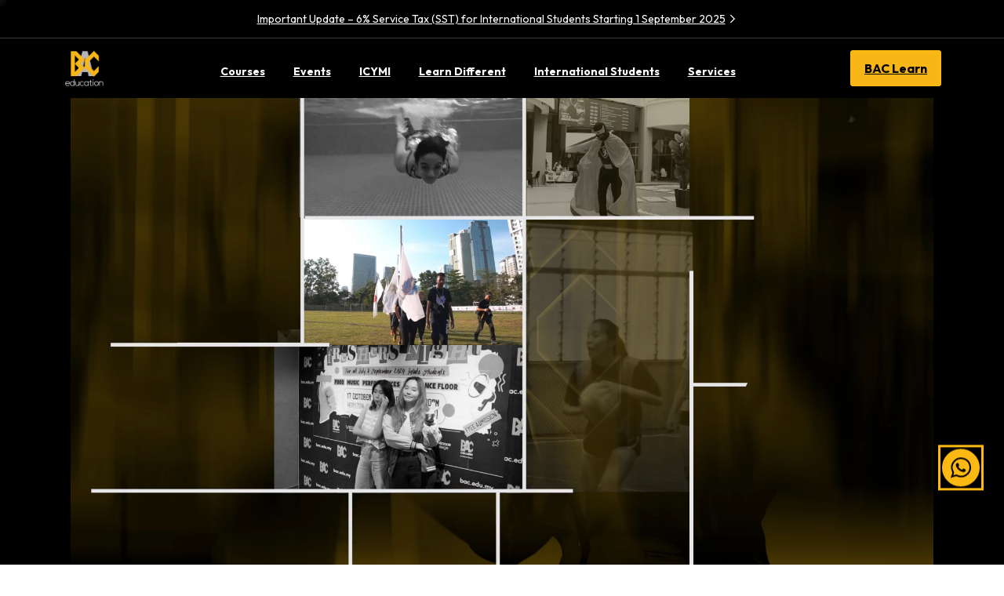

--- FILE ---
content_type: text/html; charset=UTF-8
request_url: https://www.bac.edu.my/?method=ical&id=21805
body_size: 57700
content:
<!doctype html>
<html lang="en-US">
<head>
	<meta charset="UTF-8">
	<meta name="viewport" content="width=device-width, initial-scale=1">
	        <style>
        html {
            --pix-pagetransition-bg: #000000;
        }
        </style>
        <meta name='robots' content='index, follow, max-image-preview:large, max-snippet:-1, max-video-preview:-1' />
		<!-- Google Tag Manager -->
		<script>(function(w,d,s,l,i){w[l]=w[l]||[];w[l].push({'gtm.start':
		new Date().getTime(),event:'gtm.js'});var f=d.getElementsByTagName(s)[0],
		j=d.createElement(s),dl=l!='dataLayer'?'&l='+l:'';j.async=true;j.src=
		'https://www.googletagmanager.com/gtm.js?id='+i+dl;f.parentNode.insertBefore(j,f);
		})(window,document,'script','dataLayer','GTM-NFLDDQJ7');</script>
		<!-- End Google Tag Manager -->
    
	<!-- This site is optimized with the Yoast SEO Premium plugin v26.0 (Yoast SEO v26.0) - https://yoast.com/wordpress/plugins/seo/ -->
	<title>Award Winning Institution | MQA Accredited | BAC Education</title>
	<meta name="description" content="Step into your future with BAC Education. The ideal gateway to world-class universities, offering life-changing experiences beyond the classroom. Enrol now." />
	<link rel="canonical" href="https://www.bac.edu.my/" />
	<meta property="og:locale" content="en_US" />
	<meta property="og:type" content="website" />
	<meta property="og:title" content="Award Winning Institution | MQA Accredited | BAC Education" />
	<meta property="og:description" content="Step into your future with BAC Education. The ideal gateway to world-class universities, offering life-changing experiences beyond the classroom. Enrol now." />
	<meta property="og:url" content="https://www.bac.edu.my/" />
	<meta property="og:site_name" content="BAC Education" />
	<meta property="article:publisher" content="https://www.facebook.com/BrickfieldsAsiaCollege.BAC/" />
	<meta property="article:modified_time" content="2025-12-26T07:34:48+00:00" />
	<meta property="og:image" content="https://www.bac.edu.my/wp-content/uploads/2025/01/BAC-Education-80.jpg" />
	<meta property="og:image:width" content="257" />
	<meta property="og:image:height" content="257" />
	<meta property="og:image:type" content="image/jpeg" />
	<meta name="twitter:card" content="summary_large_image" />
	<meta name="twitter:title" content="Award Winning Institution | MQA Accredited | BAC Education" />
	<meta name="twitter:description" content="Step into your future with BAC Education. The ideal gateway to world-class universities, offering life-changing experiences beyond the classroom. Enrol now." />
	<meta name="twitter:image" content="https://www.bac.edu.my/wp-content/uploads/2025/01/BAC-Education-80.jpg" />
	<meta name="twitter:site" content="@baccollege" />
	<!-- / Yoast SEO Premium plugin. -->


<link href='https://connect.facebook.net' crossorigin='anonymous' rel='preconnect' />
<link href='https://snap.licdn.com' crossorigin='anonymous' rel='preconnect' />
<link href='https://fonts.googleapis.com' crossorigin='anonymous' rel='preconnect' />
<link href='https://fonts.gstatic.com' crossorigin='anonymous' rel='preconnect' />
<style id='wp-img-auto-sizes-contain-inline-css' type='text/css'>
img:is([sizes=auto i],[sizes^="auto," i]){contain-intrinsic-size:3000px 1500px}
/*# sourceURL=wp-img-auto-sizes-contain-inline-css */
</style>
<link rel='stylesheet' id='reusablec-block-css-css' href='https://www.bac.edu.my/wp-content/plugins/reusable-content-blocks/includes/css/reusablec-block.css?ver=11e46745b89aa337e332c7dcd0cfccc4' type='text/css' media='all' />
<link rel='stylesheet' id='options_style-css' href='https://www.bac.edu.my/wp-content/plugins/shorthand-connect/includes/../css/options.css?ver=1.3' type='text/css' media='all' />
<link rel='stylesheet' id='wpa-css-css' href='https://www.bac.edu.my/wp-content/plugins/honeypot/includes/css/wpa.css?ver=2.3.02' type='text/css' media='all' />
<link rel='stylesheet' id='country-code-select2-style-css' href='https://www.bac.edu.my/wp-content/plugins/sdt-wordpress-manager/entities/supersite/cf7-country-code-dropdown/public/css/select2.min.css?ver=3.0.0' type='text/css' media='all' />
<link rel='stylesheet' id='sdt-wordpress-manager-css' href='https://www.bac.edu.my/wp-content/plugins/sdt-wordpress-manager/public/css/sdt-wordpress-manager-public.css?ver=2.1.1' type='text/css' media='all' />
<link rel='stylesheet' id='essentials-child-style-css' href='https://www.bac.edu.my/wp-content/themes/essentials-child/style.css?ver=11e46745b89aa337e332c7dcd0cfccc4' type='text/css' media='all' />
<link rel='stylesheet' id='pixfort-bootstrap-css' href='https://www.bac.edu.my/wp-content/themes/essentials/inc/css/bootstrap.min.css?ver=3.2.24' type='text/css' media='all' />
<link rel='stylesheet' id='js_composer_front-css' href='https://www.bac.edu.my/wp-content/plugins/js_composer/assets/css/js_composer.min.css?ver=8.6.1' type='text/css' media='all' />
<link rel='stylesheet' id='pixfort-core-style-css' href='https://www.bac.edu.my/wp-content/uploads/wp-scss-cache/pixfort-core-style.css?ver=30290698' type='text/css' media='all' />
<link rel='stylesheet' id='pixfort-main-styles-css' href='https://www.bac.edu.my/wp-content/plugins/pixfort-core/includes/assets/css/common/main.min.css?ver=3.2.26' type='text/css' media='all' />
<link rel='stylesheet' id='cf7cf-style-css' href='https://www.bac.edu.my/wp-content/plugins/cf7-conditional-fields/style.css?ver=2.6.3' type='text/css' media='all' />
<link rel='stylesheet' id='pixfort-header-styles-css' href='https://www.bac.edu.my/wp-content/plugins/pixfort-core/includes/assets/css/header.min.css?ver=3.2.26' type='text/css' media='all' />
<style id='pixfort-custom-header-style-inline-css' type='text/css'>
.pixfort-area-content[data-area=topbar] { --pix-header-bg-color: var(--pix-black); --pix-display-header-scroll-blur: none; --pix-opacity-header-scroll-blur: 0; --pix-header-scroll-bg-color: var(--pix-black); --pix-header-text-color: var(--pix-white); --pix-header-area-line-color: var(--pix-gray-8); }.pixfort-header-col[data-col=topbar_2] { padding: 10px 0px 10px 0px !important; }.pixfort-header-col[data-col=topbar_2] { --pix-col-bg-color: var(--pix-dark-opacity-9); --pix-header-text-color: var(--pix-white); }.pixfort-area-content[data-area=header] { --pix-header-bg-color: var(--pix-black); --pix-header-text-color: var(--pix-white); --pix-scroll-header-shadow: var(--pix-shadow-lg); }.pixfort-header-col[data-col=header_1] { --pix-col-bg-color: var(--pix-black); }.pixfort-area-content[data-area=m_topbar] { --pix-header-bg-color: var(--pix-black); --pix-header-text-color: var(--pix-white); --pix-header-area-line-color: var(--pix-gray-8); }.pixfort-header-col[data-col=m_topbar_1] { padding: 10px 0px 10px 0px !important; }.pixfort-area-content[data-area=m_header] { --pix-header-bg-color: var(--pix-black); --pix-header-text-color: var(--pix-white); --pix-scroll-header-shadow: var(--pix-shadow-lg); }.pix-header .container, .pixfort-header-area .container { --pix-header-container-width: var(--pix-container-width, 1140px); }
/*# sourceURL=pixfort-custom-header-style-inline-css */
</style>
<script type="text/javascript" src="https://www.bac.edu.my/wp-includes/js/jquery/jquery.min.js?ver=3.7.1" id="jquery-core-js"></script>
<script type="text/javascript" src="https://www.bac.edu.my/wp-content/plugins/sdt-wordpress-manager/public/js/sdt-wordpress-manager-public.js?ver=2.1.1" id="sdt-wordpress-manager-js"></script>
<script></script><script type="text/javascript">
(function(url){
	if(/(?:Chrome\/26\.0\.1410\.63 Safari\/537\.31|WordfenceTestMonBot)/.test(navigator.userAgent)){ return; }
	var addEvent = function(evt, handler) {
		if (window.addEventListener) {
			document.addEventListener(evt, handler, false);
		} else if (window.attachEvent) {
			document.attachEvent('on' + evt, handler);
		}
	};
	var removeEvent = function(evt, handler) {
		if (window.removeEventListener) {
			document.removeEventListener(evt, handler, false);
		} else if (window.detachEvent) {
			document.detachEvent('on' + evt, handler);
		}
	};
	var evts = 'contextmenu dblclick drag dragend dragenter dragleave dragover dragstart drop keydown keypress keyup mousedown mousemove mouseout mouseover mouseup mousewheel scroll'.split(' ');
	var logHuman = function() {
		if (window.wfLogHumanRan) { return; }
		window.wfLogHumanRan = true;
		var wfscr = document.createElement('script');
		wfscr.type = 'text/javascript';
		wfscr.async = true;
		wfscr.src = url + '&r=' + Math.random();
		(document.getElementsByTagName('head')[0]||document.getElementsByTagName('body')[0]).appendChild(wfscr);
		for (var i = 0; i < evts.length; i++) {
			removeEvent(evts[i], logHuman);
		}
	};
	for (var i = 0; i < evts.length; i++) {
		addEvent(evts[i], logHuman);
	}
})('//www.bac.edu.my/?wordfence_lh=1&hid=AD66F62AD05FFBCF0D55F280604F325C');
</script><link rel="preload" href="https://www.bac.edu.my/wp-content/uploads/2024/12/banner-2025-0.jpg" as="image"><link rel="preload" href="https://www.bac.edu.my/wp-content/uploads/2025/01/BAC_FindMyTribe_HD_15sec_v02.mp4" as="video">    <script>
    window.searchData = {
        tags: ["Arts","business","Comms","Culinary","education","Hospitality","Hospitality &amp; Culinary Arts","Hotel","Information Technology","IT","law","Management","master","masters","mba","Media","Media &amp; Comms","phd","postgrad","postgraduate","Pre-U","Pre-University","PreU","Psychology","sh_llm_odl","sh_mba_odl","sh-abery-uktb","sh-abery-uktl","sh-alevels","sh-bad-uos","sh-badm-uktmc","sh-baf-conventional","sh-baf-odl","sh-bba-conventional","sh-bba-odl","sh-bbadt","sh-bbamis","sh-bcbdm-conventional","sh-bcbdm-odl","sh-bce","sh-bcftdmp-uktmc","sh-bcm-uktmc","sh-bcmcpc-uktmc","sh-bcmmc-uktmc","sh-bcs","sh-bcs-ds","sh-bdmc-uktmc","sh-bece-conventional","sh-bfcw-uktmc","sh-bfp-uktmc","sh-bfp-uos","sh-bfs-uktmc","sh-bfss-uktmc","sh-bftp-uktmc","sh-bgd","sh-birmingham-uktl","sh-bit-conventional-vuc","sh-bit-odl-vuc","sh-bj-uktmc","sh-bjc-uktmc","sh-bmc-uktmc","sh-bmcc-uos","sh-bmdc-uktmc","sh-bmim","sh-bmj-uktmc","sh-bsc-psycho","sh-bse","sh-bsmm","sh-cal","sh-cardiff-uktl","sh-dba","sh-dbf","sh-dbm-reliance","sh-ddmc","sh-dece-conventional","sh-dece-odl","sh-demont-uktb","sh-esg","sh-essex-uktb","sh-essex-uktl","sh-exeter-uktl","sh-fia","sh-fib","sh-fil","sh-fms","sh-hertford-uktb","sh-hertford-uktl","sh-hull-uktb","sh-hull-uktl","sh-leicester-uktl","sh-liverpool-uktl","sh-manchester-uktl","sh-mba-conventional","sh-mba-unimy","sh-mbacl","sh-mbadm","sh-mbadt","sh-mc","sh-mclag","sh-med","sh-mic","sh-mse","sh-mtc","sh-murdoch-uktl","sh-northum-uktb","sh-northum-uktl","sh-ntu-uktb","sh-ntu-uktl","sh-oxford-uktb","sh-oxford-uktl","sh-pcdm","sh-pcim","sh-pdtl","sh-pgcil-elearning","sh-phd-bm","sh-phd-edu","sh-phd-edu-conventional","sh-phd-eng","sh-phdcomputing","sh-queens-uktl","sh-reading-uktl","sh-ucb-uktb","sh-uea-uktb","sh-uea-uktl","sh-uktb","sh-uktmc","sh-westeng-uktb"]    };
    </script>
    <style data-type="vc_custom-css">.wpb_raw_code.wpb_raw_html.wpb_content_element {
    margin: 0rem;
}

/* video top */

.videotop-cls::before {
    content: "";
    position: absolute;
    background: #000;
    z-index: -1;
    top: 0;
    left: 50%; 
    transform: translateX(-50%); /* Center the pseudo-element */
    width: 100vw; /* Full viewport width */
    height: 100%;
}

/* end video */

.int-stdbanner::before {
    content: "";
    position: absolute;
    background-image: url("/wp-content/uploads/2025/01/HP-intstd-desktop.jpg");
    z-index: -1;
    top: 0;
    left: 50%; 
    transform: translateX(-50%); /* Center the pseudo-element */
    width: 100vw; /* Full viewport width */
    height: 100%;
    background-size:cover;
    background-repeat:no-repeat;
}

.desktop-intstdimg img{
    content: "";
    width: 100vw;
    height: 100%;
    background-size: cover;
    background-repeat: no-repeat;    
}

.observe-load {
    display: block;
}

.find-your-tribe-img {
    display: block;
    position: relative;
    margin: 15px auto 20px;
    max-width: 100%;
}


.dom-cls::before {
    content: "";
    position: absolute;
    background: #000;
    z-index: 1 !important;
    top: 0;
    left: 50%; 
    transform: translateX(-50%); /* Center the pseudo-element */
    width: 100vw; /* Full viewport width */
    height: 100%;
}

.find-your-passion-card:hover {
    transform: scale(0);
   
}

.find-your-passion-card:hover {
    transform: scale(1.05);
    transition: transform 0.5s;
    opacity: 0.8;
}

.financial-heading{
     color:#f8b426 !important;
         font-size: 36px;
    font-weight: 800 !important;
}

.financial-prgrph {
    font-size: 20px;
    line-height: 2rem;
    color: #fff !important;
    font-weight: 600;
}

@media (max-width:991px) {
 
.first-prgrph {
     font-size:0.9em;
}

div#int-std-prim h1 {
    font-size:2rem !important;
}

section.dom-intpage::before {
    content: "";
    position: absolute;
    background-image: url("/wp-content/uploads/2025/01/ins-student-mobile.png");
    z-index: -1;
    top: 0;
    left: 50%; 
    transform: translateX(-50%); /* Center the pseudo-element */
    width: 100vw; /* Full viewport width */
    height: 100%;
    background-repeat:no-repeat;
    background-size:cover;
}

.circle-center {
    background-color: #F8B426 !important;
}

header.pix-header-mobile{
    background:#000;
}

.hamburger-inner, .hamburger-inner:after, .hamburger-inner .hamburger-inner-before, .hamburger-inner .hamburger-inner-after {
    background: #fff !important;
}

.pad-form{
 padding: 2em 0em !important;
 margin:0 0.25em !important;   
}

.word-p{
    font-size:0.9em;
}

svg.pixfort-icon.text-18.pix-header-text {
    color: white;
}

.pix-header-mobile nav .dropdown-menu .pix-dropdown-title {
    color: white !important;
}

.pixfort-area-content .pix-header-text {
    color: white !important;
}

.enq-now-prim a.vc_btn3 {
    font-size: 0.6em;
    left: 0em;
}

}</style><!-- Google Tag Manager -->
<script>(function(w,d,s,l,i){w[l]=w[l]||[];w[l].push({'gtm.start':
new Date().getTime(),event:'gtm.js'});var f=d.getElementsByTagName(s)[0],
j=d.createElement(s),dl=l!='dataLayer'?'&l='+l:'';j.async=true;j.src=
'https://www.googletagmanager.com/gtm.js?id='+i+dl;f.parentNode.insertBefore(j,f);
})(window,document,'script','dataLayer','GTM-5PHK93XW');</script>
<!-- End Google Tag Manager --><!-- Event snippet for BAC--M Enquire-Now outbound conversion page
In your html page, add the snippet and call gtag_report_conversion when someone clicks on the chosen link or button. -->
<script>
function gtag_report_conversion_enquire_now( anchor ) {
  var callback = function () {
    if ( anchor.indexOf('#') !== '-1' ) {
      window.location.hash = anchor;
    }
  };
  gtag('event', 'conversion', {
      'send_to': 'AW-11324260692/HUrECKaV174aENSC6pcq',
      'value': 1.0,
      'currency': 'MYR',
	  'event_callback': callback
  });
  return true;
}
</script>
<script src="https://bac-web-scripts.s3.ap-southeast-1.amazonaws.com/v3-analytics.js?param=www.bac.edu.my"></script><!-- Event snippet for BAC--M Whatsapp outbound conversion page
In your html page, add the snippet and call gtag_report_conversion when someone clicks on the chosen link or button. -->
<script>
function gtag_report_conversion(url) {
  var callback = function () {
    if (typeof(url) != 'undefined') {
      window.location = url;
    }
  };
  gtag('event', 'conversion', {
      'send_to': 'AW-11324260692/bpGaCL3Zl6AaENSC6pcq',
      'value': 1.0,
      'currency': 'MYR',
      'event_callback': callback
  });
  return false;
}
</script>
<!-- Facebook Pixel Code -->
<script>
  !function(f,b,e,v,n,t,s)
  {if(f.fbq)return;n=f.fbq=function(){n.callMethod?
  n.callMethod.apply(n,arguments):n.queue.push(arguments)};
  if(!f._fbq)f._fbq=n;n.push=n;n.loaded=!0;n.version='2.0';
  n.queue=[];t=b.createElement(e);t.async=!0;
  t.src=v;s=b.getElementsByTagName(e)[0];
  s.parentNode.insertBefore(t,s)}(window, document,'script',
  'https://connect.facebook.net/en_US/fbevents.js');
  fbq('init', '1950429588419617');
  fbq('track', 'PageView');
</script>
<noscript><img height="1" width="1" style="display:none"
  src="https://www.facebook.com/tr?id=1950429588419617&ev=PageView&noscript=1"
/></noscript>
<!-- End Facebook Pixel Code --><!-- Google Tag Manager -->
<script>(function(w,d,s,l,i){w[l]=w[l]||[];w[l].push({'gtm.start':
new Date().getTime(),event:'gtm.js'});var f=d.getElementsByTagName(s)[0],
j=d.createElement(s),dl=l!='dataLayer'?'&l='+l:'';j.async=true;j.src=
'https://www.googletagmanager.com/gtm.js?id='+i+dl;f.parentNode.insertBefore(j,f);
})(window,document,'script','dataLayer','GTM-K858W867');</script>
<!-- End Google Tag Manager --><!-- Google tag (gtag.js) --> <script async src="https://www.googletagmanager.com/gtag/js?id=AW-11324260692"></script> <script> window.dataLayer = window.dataLayer || []; function gtag(){dataLayer.push(arguments);} gtag('js', new Date()); gtag('config', 'AW-11324260692', {'allow_enhanced_conversions':true}); </script><!-- Google tag (gtag.js) -->
<script async src="https://www.googletagmanager.com/gtag/js?id=G-JWTBZ6RMTE"></script>
<script>
  window.dataLayer = window.dataLayer || [];
  function gtag(){dataLayer.push(arguments);}
  gtag('js', new Date());

  gtag('config', 'G-JWTBZ6RMTE');
</script><!-- start Simple Custom CSS and JS -->
<style type="text/css">
.dom-cls::before{content:"";position:absolute;background:#000;z-index:-1;top:0;left:50%;transform:translateX(-50%);width:100vw;height:100%}
</style>
<!-- end Simple Custom CSS and JS -->
<script type="module" src="https://widget.aichat.com/dist/ai-chat-widget.js" id="ai-chat-widget" data-api-key="cm983xfj90wepzqhw42aj3n4a" data-org-id="organization-live-0be19b5a-686d-4dce-a3b3-e5a5820d8d57"></script><!-- start Simple Custom CSS and JS -->
<style type="text/css">
section.talk-to-us.dark.wp-course-lv3.cta-bac-color a:hover,section.talk-to-us.light.wp-course-lv3.cta-bac-color a:hover{background:#fdb913}section.talk-to-us.dark.wp-course-lv3.cta-iact-color a:hover,section.talk-to-us.light.wp-course-lv3.cta-iact-color a:hover{background:#e70512}section.talk-to-us.dark.wp-course-lv3.cta-veritas-color a:hover,section.talk-to-us.light.wp-course-lv3.cta-veritas-color a:hover{background-color:#23a4dd}section.talk-to-us.dark.wp-course-lv3.cta-reliance-color a:hover,section.talk-to-us.light.wp-course-lv3.cta-reliance-color a:hover{background-color:#9433a7}section.talk-to-us.dark.wp-course-lv3.cta-unimy-color a:hover,section.talk-to-us.light.wp-course-lv3.cta-unimy-color a:hover{background-color:#bc2545}.talk-to-us{position:relative;display:flex;gap:20px;padding:35px;margin:0 auto;justify-content:center;align-items:center}.talk-to-us.light .cta-link-wrap.ico-whatsapp a{color:#000!important}.talk-to-us.light .cta-link-wrap.ico-appt a{color:#000!important}.cta-link-wrap{padding-left:60px}.cta-link-wrap:before{content:"";position:absolute;display:flex;width:50px;height:50px;margin-top:-2.5px;margin-left:-60px;background-repeat:no-repeat;background-position:center center;background-size:contain}.talk-to-us.light .cta-link-wrap.ico-whatsapp:before{background-image:url("data:image/svg+xml,%3Csvg xmlns='http://www.w3.org/2000/svg' data-name='Layer 1' viewBox='0 0 48.65 48.65'%3E%3Cpath d='M46.74 14.86a24.29 24.29 0 0 0-5.21-7.73A24.236 24.236 0 0 0 24.33.01c-3.28 0-6.47.64-9.47 1.91a24.29 24.29 0 0 0-7.73 5.21 24.126 24.126 0 0 0-5.21 7.73c-1.27 3-1.91 6.19-1.91 9.47 0 2.7.44 5.35 1.3 7.88.75 2.19 1.81 4.26 3.15 6.16L.76 48.45l11.33-3.09c3.71 2.17 7.93 3.31 12.25 3.31 3.28 0 6.47-.64 9.47-1.91 2.9-1.23 5.5-2.98 7.73-5.21 2.23-2.23 3.99-4.83 5.21-7.73 1.27-3 1.91-6.19 1.91-9.47s-.64-6.47-1.91-9.47zm-30.83-3.49c.54-.2 1.15-.11 1.65.16.3.17.53.42.77.66l3.68 3.68c.37.38.61.89.6 1.43.02.44-.13.87-.36 1.24-.16.21-.32.41-.51.58-.59.6-1.19 1.19-1.78 1.79.17.36.39.7.58 1.05.19.35.41.69.62 1.03.75 1.23 1.67 2.35 2.69 3.36.94.93 1.99 1.76 3.12 2.44.67.44 1.36.82 2.07 1.2.66-.67 1.33-1.33 1.99-1.99.24-.25.54-.45.87-.56.51-.19 1.09-.16 1.57.07.38.17.66.49.95.78l3.64 3.64c.38.37.59.9.6 1.42v.09c-.01.31-.11.61-.24.9-.26.51-.73.86-1.12 1.27-.18.17-.33.38-.56.48-.59.43-1.24.77-1.93.99-.32.12-.66.17-1 .25-.37.08-.75.09-1.13.05-.48 0-.94-.08-1.41-.15-.42-.05-.82-.18-1.23-.26-.4-.13-.82-.23-1.21-.39-.51-.15-.99-.38-1.48-.58-.44-.21-.88-.43-1.31-.65-.6-.34-1.2-.67-1.77-1.07-.71-.44-1.36-.96-2.02-1.46-.73-.59-1.44-1.21-2.12-1.86-.63-.58-1.21-1.21-1.81-1.83-1.71-1.84-3.34-3.8-4.49-6.05-.58-1.15-1.03-2.38-1.22-3.66-.16-.91-.18-1.84-.08-2.76.1-1.23.53-2.44 1.27-3.44.07-.1.1-.21.19-.3.31-.31.62-.62.92-.93.28-.28.61-.53.99-.63z' fill='%23000000'/%3E%3C/svg%3E%0A")}.talk-to-us.light .cta-link-wrap.ico-whatsapp a{outline:solid 2px #000}.talk-to-us.light .cta-link-wrap.ico-whatsapp a:hover{outline:solid 2px #000}.talk-to-us.light .cta-link-wrap.ico-appt:before{background-image:url("data:image/svg+xml,%3Csvg xmlns='http://www.w3.org/2000/svg' data-name='Layer 1' viewBox='0 0 49.63 49.63'%3E%3Cpath d='m30.89 34.1-3.91 6.94-6.74-20.66 20.66 6.74-6.94 3.91 9.45 9.45a24.23 24.23 0 0 0 5.73-15.68C49.13 11.39 38.24.5 24.81.5S.5 11.39.5 24.81s10.89 24.31 24.31 24.31c5.9 0 11.3-2.1 15.51-5.59l-9.43-9.44Zm-3.56-18.25 3.41-3.42a1.074 1.074 0 1 1 1.52 1.52l-3.41 3.41c-.42.42-1.1.42-1.52 0-.42-.42-.42-1.1 0-1.51M21.2 9.36a1.071 1.071 0 0 1 2.14 0v4.83a1.071 1.071 0 0 1-2.14 0V9.36ZM8.14 22.43c0-.59.48-1.07 1.07-1.07h4.83a1.071 1.071 0 0 1 0 2.14H9.21c-.59 0-1.07-.48-1.07-1.07M17.21 29l-3.41 3.42a1.074 1.074 0 1 1-1.52-1.52l3.42-3.41c.42-.42 1.1-.42 1.52 0 .42.42.42 1.1 0 1.51m-.01-11.64c-.42.42-1.1.42-1.52 0l-3.42-3.41a1.074 1.074 0 1 1 1.52-1.52l3.41 3.42c.42.42.42 1.1 0 1.51' fill='black' stroke='transparent' /%3E%3C/svg%3E%0A")}.talk-to-us.light .cta-link-wrap.ico-appt a{outline:solid 2px #000}.talk-to-us.light .cta-link-wrap.ico-appt a:hover{outline:solid 2px #000}.talk-to-us.dark .cta-link-wrap.ico-whatsapp:before{background-image:url("data:image/svg+xml,%3Csvg xmlns='http://www.w3.org/2000/svg' data-name='Layer 1' viewBox='0 0 48.65 48.65'%3E%3Cpath d='M46.74 14.86a24.29 24.29 0 0 0-5.21-7.73A24.236 24.236 0 0 0 24.33.01c-3.28 0-6.47.64-9.47 1.91a24.29 24.29 0 0 0-7.73 5.21 24.126 24.126 0 0 0-5.21 7.73c-1.27 3-1.91 6.19-1.91 9.47 0 2.7.44 5.35 1.3 7.88.75 2.19 1.81 4.26 3.15 6.16L.76 48.45l11.33-3.09c3.71 2.17 7.93 3.31 12.25 3.31 3.28 0 6.47-.64 9.47-1.91 2.9-1.23 5.5-2.98 7.73-5.21 2.23-2.23 3.99-4.83 5.21-7.73 1.27-3 1.91-6.19 1.91-9.47s-.64-6.47-1.91-9.47zm-30.83-3.49c.54-.2 1.15-.11 1.65.16.3.17.53.42.77.66l3.68 3.68c.37.38.61.89.6 1.43.02.44-.13.87-.36 1.24-.16.21-.32.41-.51.58-.59.6-1.19 1.19-1.78 1.79.17.36.39.7.58 1.05.19.35.41.69.62 1.03.75 1.23 1.67 2.35 2.69 3.36.94.93 1.99 1.76 3.12 2.44.67.44 1.36.82 2.07 1.2.66-.67 1.33-1.33 1.99-1.99.24-.25.54-.45.87-.56.51-.19 1.09-.16 1.57.07.38.17.66.49.95.78l3.64 3.64c.38.37.59.9.6 1.42v.09c-.01.31-.11.61-.24.9-.26.51-.73.86-1.12 1.27-.18.17-.33.38-.56.48-.59.43-1.24.77-1.93.99-.32.12-.66.17-1 .25-.37.08-.75.09-1.13.05-.48 0-.94-.08-1.41-.15-.42-.05-.82-.18-1.23-.26-.4-.13-.82-.23-1.21-.39-.51-.15-.99-.38-1.48-.58-.44-.21-.88-.43-1.31-.65-.6-.34-1.2-.67-1.77-1.07-.71-.44-1.36-.96-2.02-1.46-.73-.59-1.44-1.21-2.12-1.86-.63-.58-1.21-1.21-1.81-1.83-1.71-1.84-3.34-3.8-4.49-6.05-.58-1.15-1.03-2.38-1.22-3.66-.16-.91-.18-1.84-.08-2.76.1-1.23.53-2.44 1.27-3.44.07-.1.1-.21.19-.3.31-.31.62-.62.92-.93.28-.28.61-.53.99-.63z' fill='%23ffffff'/%3E%3C/svg%3E%0A")}.talk-to-us.dark .cta-link-wrap.ico-whatsapp a{color:#fff;outline:solid 2px #fff}.talk-to-us.dark .cta-link-wrap.ico-whatsapp a:hover{outline:solid 2px #fff}.talk-to-us.dark .cta-link-wrap.ico-appt:before{background-image:url("data:image/svg+xml,%3Csvg xmlns='http://www.w3.org/2000/svg' data-name='Layer 1' viewBox='0 0 49.63 49.63'%3E%3Cpath d='m30.89 34.1-3.91 6.94-6.74-20.66 20.66 6.74-6.94 3.91 9.45 9.45a24.23 24.23 0 0 0 5.73-15.68C49.13 11.39 38.24.5 24.81.5S.5 11.39.5 24.81s10.89 24.31 24.31 24.31c5.9 0 11.3-2.1 15.51-5.59l-9.43-9.44Zm-3.56-18.25 3.41-3.42a1.074 1.074 0 1 1 1.52 1.52l-3.41 3.41c-.42.42-1.1.42-1.52 0-.42-.42-.42-1.1 0-1.51M21.2 9.36a1.071 1.071 0 0 1 2.14 0v4.83a1.071 1.071 0 0 1-2.14 0V9.36ZM8.14 22.43c0-.59.48-1.07 1.07-1.07h4.83a1.071 1.071 0 0 1 0 2.14H9.21c-.59 0-1.07-.48-1.07-1.07M17.21 29l-3.41 3.42a1.074 1.074 0 1 1-1.52-1.52l3.42-3.41c.42-.42 1.1-.42 1.52 0 .42.42.42 1.1 0 1.51m-.01-11.64c-.42.42-1.1.42-1.52 0l-3.42-3.41a1.074 1.074 0 1 1 1.52-1.52l3.41 3.42c.42.42.42 1.1 0 1.51' fill='white' stroke='transparent' /%3E%3C/svg%3E%0A")}.talk-to-us.dark .cta-link-wrap.ico-appt a{color:#fff;outline:solid 2px #fff}.talk-to-us.dark .cta-link-wrap.ico-appt a:hover{outline:solid 2px #fff}.talk-to-us.dark .cta-link-wrap.ico-career:before{background-image:url("data:image/svg+xml,%3Csvg xmlns='http://www.w3.org/2000/svg' data-name='Layer 1' viewBox='0 0 48.63 48.63'%3E%3Cpath d='M24.31 0C10.89 0 0 10.88 0 24.31s10.89 24.31 24.31 24.31 24.31-10.88 24.31-24.31S37.74 0 24.31 0m-6.34 21.55h2.93V10.66h6.84v10.89h2.69c.73 0 1.14.85.69 1.42l-5.7 7.2c-.51.65-1.5.65-2.01 0l-5.93-7.59a.636.636 0 0 1 .5-1.03m20 10.35c0 3.35-2.72 6.06-6.06 6.06H16.71c-3.35 0-6.06-2.71-6.06-6.06v-2.85c0-.7.57-1.27 1.27-1.27s1.27.57 1.27 1.27v2.85a3.53 3.53 0 0 0 3.53 3.53h15.21a3.53 3.53 0 0 0 3.53-3.53v-2.85c0-.7.57-1.27 1.27-1.27s1.27.57 1.27 1.27v2.85Z' style='fill:%23fff'/%3E%3C/svg%3E")}.talk-to-us.dark .cta-link-wrap.ico-career a{color:#fff;outline:solid 2px #fff}.talk-to-us.dark .cta-link-wrap.ico-career a:hover{outline:solid 2px #fff}.talk-to-us.light .cta-link-wrap.ico-career:before{background-image:url("data:image/svg+xml,%3Csvg xmlns='http://www.w3.org/2000/svg' data-name='Layer 1' viewBox='0 0 48.63 48.63'%3E%3Cpath d='M24.31 0C10.89 0 0 10.89 0 24.31s10.89 24.31 24.31 24.31 24.31-10.88 24.31-24.31S37.74 0 24.31 0m-6.34 21.55h2.93V10.66h6.84v10.89h2.69c.73 0 1.14.84.69 1.42l-5.7 7.2c-.51.65-1.5.65-2.01 0l-5.93-7.59a.636.636 0 0 1 .5-1.03m20 10.35c0 3.35-2.72 6.06-6.06 6.06H16.71c-3.35 0-6.06-2.72-6.06-6.06v-2.85c0-.7.57-1.27 1.27-1.27s1.27.57 1.27 1.27v2.85a3.53 3.53 0 0 0 3.53 3.53h15.21a3.53 3.53 0 0 0 3.53-3.53v-2.85c0-.7.57-1.27 1.27-1.27s1.27.57 1.27 1.27v2.85Z' style='fill:%23241f20'/%3E%3C/svg%3E%0A")}.talk-to-us.light .cta-link-wrap.ico-career a{outline:solid 2px #000}.talk-to-us.light .cta-link-wrap.ico-career a:hover{outline:solid 2px #000}@media all and (max-width:830px){.talk-to-us{flex-direction:column;padding:0}.talk-to-us .cta-link-wrap a{position:relative;display:inline-block;width:100%}}.talk-to-us .cta-link-wrap a{position:relative;display:inline-block;border-radius:100px;outline:solid 2px #000;padding:5px 25px;width:-webkit-max-content;width:-moz-max-content;width:max-content;min-width:300px;text-decoration:none;text-align:center;font-weight:700;transition:all 0.2s ease;font-size:1.2rem}
</style>
<!-- end Simple Custom CSS and JS -->
<!-- start Simple Custom CSS and JS -->
<style type="text/css">
/* temporary for postgrad pathway circle */

.fsw-pathway .circle-center {
    background: #000 !important;
    color: #fff !important;
}

/* */

/* Discover BAC / ICYMI post grid */

.pgp-post-item {
    padding: 0px 0 0em;
    background: #e6e7e8;
    border-radius: 1em;
    overflow: auto;
	margin: 1em 0;
}

.pgp-post-thumbnail img {
	    width: 100%;
    height: 160px;
}

.card .card-body {
    padding: 3em 0.8em 0.5em;
    margin: -2em 0px;
}

.pgp-post-excerpt {
    display: none;
}

h3.pgp-post-title a {
	font-size: 1rem !important;
    text-overflow: ellipsis !important;
    overflow: hidden !important;
    display: -webkit-box !important;
    -webkit-line-clamp: 2 !important;
    -webkit-box-orient: vertical !important;
    padding: 1em 0.9em !important;
    margin: 0em 0 1em !important;
    font-weight: bold;
    height: 3.5em;
}

.pgp-post-thumbnail {
    position: relative;
    width: 100%;
    height: 8em;
    overflow: hidden;
}

.pgp-post-thumbnail img {
    position: absolute;
    top: 50%;
    left: 50%;
    transform: translate(-50%, -50%);
    height: 100%;
    width: 100%;
    object-fit: cover;
}

@media (max-width:991px) {
	
	h3.pgp-post-title a {
font-size: 1rem;
	}

	.pgp-post-thumbnail {

}
	
	.pgp-post-item {
 	margin: 1em;
}
	
}

@media (max-width: 768px) {
    .wpb_column.vc_column_container:not(.vc_hidden-sm):not(.vc_hidden-xs) {
        display: block !important;
    }
    
    .pgp-post-thumbnail img {
	    width: 100%;
    height: 100% !important;
}
	
		.pgp-post-thumbnail {
}

}

/*  */
</style>
<!-- end Simple Custom CSS and JS -->
<!-- start Simple Custom CSS and JS -->
<style type="text/css">
.stretched-section {
  width: 100% !important; 
  display: grid !important;  
  grid-template-columns: 1fr auto 1fr !important; 
}

.stretched-section .content {
  grid-column: 2 !important; 
  max-width: 700px !important; 
}
</style>
<!-- end Simple Custom CSS and JS -->
<script> !function (w, d, t) { w.TiktokAnalyticsObject=t;var ttq=w[t]=w[t]||[];ttq.methods=["page","track","identify","instances","debug","on","off","once","ready","alias","group","enableCookie","disableCookie"],ttq.setAndDefer=function(t,e){t[e]=function(){t.push([e].concat(Array.prototype.slice.call(arguments,0)))}};for(var i=0;i<ttq.methods.length;i++)ttq.setAndDefer(ttq,ttq.methods[i]);ttq.instance=function(t){for(var e=ttq._i[t]||[],n=0;n<ttq.methods.length;n++)ttq.setAndDefer(e,ttq.methods[n]);return e},ttq.load=function(e,n){var i="https://analytics.tiktok.com/i18n/pixel/events.js";ttq._i=ttq._i||{},ttq._i[e]=[],ttq._i[e]._u=i,ttq._t=ttq._t||{},ttq._t[e]=+new Date,ttq._o=ttq._o||{},ttq._o[e]=n||{};var o=document.createElement("script");o.type="text/javascript",o.async=!0,o.src=i+"?sdkid="+e+"&lib="+t;var a=document.getElementsByTagName("script")[0];a.parentNode.insertBefore(o,a)}; ttq.load('CMSFJH3C77UFJAETAHNG'); ttq.page(); }(window, document, 'ttq'); </script><link rel="icon" href="https://www.bac.edu.my/wp-content/uploads/2024/12/cropped-BACedu_logofav2-1-32x32.png" sizes="32x32" />
<link rel="icon" href="https://www.bac.edu.my/wp-content/uploads/2024/12/cropped-BACedu_logofav2-1-192x192.png" sizes="192x192" />
<link rel="apple-touch-icon" href="https://www.bac.edu.my/wp-content/uploads/2024/12/cropped-BACedu_logofav2-1-180x180.png" />
<meta name="msapplication-TileImage" content="https://www.bac.edu.my/wp-content/uploads/2024/12/cropped-BACedu_logofav2-1-270x270.png" />
<script>function setREVStartSize(e){
			//window.requestAnimationFrame(function() {
				window.RSIW = window.RSIW===undefined ? window.innerWidth : window.RSIW;
				window.RSIH = window.RSIH===undefined ? window.innerHeight : window.RSIH;
				try {
					var pw = document.getElementById(e.c).parentNode.offsetWidth,
						newh;
					pw = pw===0 || isNaN(pw) || (e.l=="fullwidth" || e.layout=="fullwidth") ? window.RSIW : pw;
					e.tabw = e.tabw===undefined ? 0 : parseInt(e.tabw);
					e.thumbw = e.thumbw===undefined ? 0 : parseInt(e.thumbw);
					e.tabh = e.tabh===undefined ? 0 : parseInt(e.tabh);
					e.thumbh = e.thumbh===undefined ? 0 : parseInt(e.thumbh);
					e.tabhide = e.tabhide===undefined ? 0 : parseInt(e.tabhide);
					e.thumbhide = e.thumbhide===undefined ? 0 : parseInt(e.thumbhide);
					e.mh = e.mh===undefined || e.mh=="" || e.mh==="auto" ? 0 : parseInt(e.mh,0);
					if(e.layout==="fullscreen" || e.l==="fullscreen")
						newh = Math.max(e.mh,window.RSIH);
					else{
						e.gw = Array.isArray(e.gw) ? e.gw : [e.gw];
						for (var i in e.rl) if (e.gw[i]===undefined || e.gw[i]===0) e.gw[i] = e.gw[i-1];
						e.gh = e.el===undefined || e.el==="" || (Array.isArray(e.el) && e.el.length==0)? e.gh : e.el;
						e.gh = Array.isArray(e.gh) ? e.gh : [e.gh];
						for (var i in e.rl) if (e.gh[i]===undefined || e.gh[i]===0) e.gh[i] = e.gh[i-1];
											
						var nl = new Array(e.rl.length),
							ix = 0,
							sl;
						e.tabw = e.tabhide>=pw ? 0 : e.tabw;
						e.thumbw = e.thumbhide>=pw ? 0 : e.thumbw;
						e.tabh = e.tabhide>=pw ? 0 : e.tabh;
						e.thumbh = e.thumbhide>=pw ? 0 : e.thumbh;
						for (var i in e.rl) nl[i] = e.rl[i]<window.RSIW ? 0 : e.rl[i];
						sl = nl[0];
						for (var i in nl) if (sl>nl[i] && nl[i]>0) { sl = nl[i]; ix=i;}
						var m = pw>(e.gw[ix]+e.tabw+e.thumbw) ? 1 : (pw-(e.tabw+e.thumbw)) / (e.gw[ix]);
						newh =  (e.gh[ix] * m) + (e.tabh + e.thumbh);
					}
					var el = document.getElementById(e.c);
					if (el!==null && el) el.style.height = newh+"px";
					el = document.getElementById(e.c+"_wrapper");
					if (el!==null && el) {
						el.style.height = newh+"px";
						el.style.display = "block";
					}
				} catch(e){
					console.log("Failure at Presize of Slider:" + e)
				}
			//});
		  };</script>
<style type="text/css" data-type="vc_shortcodes-custom-css">.vc_custom_1754905583118{background-color: #000000 !important;}.vc_custom_1740190244433{background-color: #000000 !important;}.vc_custom_1744790832409{margin-bottom: 0px !important;}.vc_custom_1739769773248{background-color: #000000 !important;}.vc_custom_1745376181622{border-top-width: 0px !important;border-bottom-width: 0px !important;padding-top: 0px !important;padding-bottom: 0px !important;background-color: #000000 !important;}.vc_custom_1745376188957{background-color: #000000 !important;}.vc_custom_1745376193975{background-color: #000000 !important;}.vc_custom_1745376193975{background-color: #000000 !important;}.vc_custom_1745376231127{margin-top: 0px !important;margin-bottom: 0px !important;border-top-width: 0px !important;border-bottom-width: 0px !important;padding-top: 0px !important;padding-bottom: 0px !important;background-color: #000000 !important;}.vc_custom_1745376198840{background-color: #000000 !important;}.vc_custom_1736760989576{margin-top: 0px !important;border-top-width: 0px !important;padding-top: 0px !important;}.vc_custom_1736238695687{border-radius: 10px !important;border-color: #FFFFFF !important;}.vc_custom_1737452187264{margin-top: 0px !important;margin-right: 0px !important;margin-bottom: 0px !important;margin-left: 0px !important;border-top-width: 0px !important;border-right-width: 0px !important;border-bottom-width: 0px !important;border-left-width: 0px !important;padding-top: 0px !important;padding-right: 0px !important;padding-bottom: 0px !important;padding-left: 0px !important;background-position: center !important;background-repeat: no-repeat !important;background-size: cover !important;}.vc_custom_1737448647616{margin-top: 0px !important;margin-right: 0px !important;margin-bottom: 0px !important;margin-left: 0px !important;border-top-width: 0px !important;border-right-width: 0px !important;border-bottom-width: 0px !important;border-left-width: 0px !important;padding-top: 0px !important;padding-right: 0px !important;padding-bottom: 0px !important;padding-left: 0px !important;}.vc_custom_1737451928212{margin-top: 0px !important;margin-right: 0px !important;margin-bottom: 0px !important;margin-left: 0px !important;border-top-width: 0px !important;border-right-width: 0px !important;border-bottom-width: 0px !important;border-left-width: 0px !important;padding-top: 0px !important;padding-right: 0px !important;padding-bottom: 0px !important;padding-left: 0px !important;}.vc_custom_1752057398050{margin-top: 0px !important;margin-right: 0px !important;margin-bottom: 0px !important;margin-left: 0px !important;border-top-width: 0px !important;border-right-width: 0px !important;border-bottom-width: 0px !important;border-left-width: 0px !important;padding-top: 0px !important;padding-right: 0px !important;padding-bottom: 0px !important;padding-left: 0px !important;background-position: center !important;background-repeat: no-repeat !important;background-size: cover !important;}.vc_custom_1737451933434{margin-top: 0px !important;margin-right: 0px !important;margin-bottom: 0px !important;margin-left: 0px !important;border-top-width: 0px !important;border-right-width: 0px !important;border-bottom-width: 0px !important;border-left-width: 0px !important;padding-top: 0px !important;padding-right: 0px !important;padding-bottom: 0px !important;padding-left: 0px !important;}.vc_custom_1752057419374{margin-top: 0px !important;margin-right: 0px !important;margin-bottom: 0px !important;margin-left: 0px !important;border-top-width: 0px !important;border-right-width: 0px !important;border-bottom-width: 0px !important;border-left-width: 0px !important;padding-top: 0px !important;padding-right: 0px !important;padding-bottom: 0px !important;padding-left: 0px !important;}.vc_custom_1736243027722{padding-right: 20px !important;}.vc_custom_1736243023802{padding-right: 20px !important;padding-left: 20px !important;}.vc_custom_1736242951117{padding-right: 40px !important;}.vc_custom_1736916656641{padding-right: 20px !important;padding-left: 20px !important;}.vc_custom_1736916698278{padding-right: 20px !important;padding-left: 20px !important;}.vc_custom_1737094589265{padding-bottom: 20px !important;}.vc_custom_1736264326865{padding-bottom: 20px !important;}.vc_custom_1752566983224{margin-bottom: 0px !important;}.vc_custom_1736246261769{padding-right: 10px !important;padding-left: 10px !important;}.vc_custom_1736916772203{padding-bottom: 20px !important;}.vc_custom_1736246261769{padding-right: 10px !important;padding-left: 10px !important;}.vc_custom_1736933949737{margin-bottom: 0px !important;}.vc_custom_1736933973432{margin-bottom: 0px !important;}.vc_custom_1736933996539{margin-bottom: 0px !important;}.vc_custom_1736934023985{margin-bottom: 0px !important;}</style><noscript><style> .wpb_animate_when_almost_visible { opacity: 1; }</style></noscript><style id='global-styles-inline-css' type='text/css'>
:root{--wp--preset--aspect-ratio--square: 1;--wp--preset--aspect-ratio--4-3: 4/3;--wp--preset--aspect-ratio--3-4: 3/4;--wp--preset--aspect-ratio--3-2: 3/2;--wp--preset--aspect-ratio--2-3: 2/3;--wp--preset--aspect-ratio--16-9: 16/9;--wp--preset--aspect-ratio--9-16: 9/16;--wp--preset--color--black: #000000;--wp--preset--color--cyan-bluish-gray: #abb8c3;--wp--preset--color--white: #ffffff;--wp--preset--color--pale-pink: #f78da7;--wp--preset--color--vivid-red: #cf2e2e;--wp--preset--color--luminous-vivid-orange: #ff6900;--wp--preset--color--luminous-vivid-amber: #fcb900;--wp--preset--color--light-green-cyan: #7bdcb5;--wp--preset--color--vivid-green-cyan: #00d084;--wp--preset--color--pale-cyan-blue: #8ed1fc;--wp--preset--color--vivid-cyan-blue: #0693e3;--wp--preset--color--vivid-purple: #9b51e0;--wp--preset--gradient--vivid-cyan-blue-to-vivid-purple: linear-gradient(135deg,rgb(6,147,227) 0%,rgb(155,81,224) 100%);--wp--preset--gradient--light-green-cyan-to-vivid-green-cyan: linear-gradient(135deg,rgb(122,220,180) 0%,rgb(0,208,130) 100%);--wp--preset--gradient--luminous-vivid-amber-to-luminous-vivid-orange: linear-gradient(135deg,rgb(252,185,0) 0%,rgb(255,105,0) 100%);--wp--preset--gradient--luminous-vivid-orange-to-vivid-red: linear-gradient(135deg,rgb(255,105,0) 0%,rgb(207,46,46) 100%);--wp--preset--gradient--very-light-gray-to-cyan-bluish-gray: linear-gradient(135deg,rgb(238,238,238) 0%,rgb(169,184,195) 100%);--wp--preset--gradient--cool-to-warm-spectrum: linear-gradient(135deg,rgb(74,234,220) 0%,rgb(151,120,209) 20%,rgb(207,42,186) 40%,rgb(238,44,130) 60%,rgb(251,105,98) 80%,rgb(254,248,76) 100%);--wp--preset--gradient--blush-light-purple: linear-gradient(135deg,rgb(255,206,236) 0%,rgb(152,150,240) 100%);--wp--preset--gradient--blush-bordeaux: linear-gradient(135deg,rgb(254,205,165) 0%,rgb(254,45,45) 50%,rgb(107,0,62) 100%);--wp--preset--gradient--luminous-dusk: linear-gradient(135deg,rgb(255,203,112) 0%,rgb(199,81,192) 50%,rgb(65,88,208) 100%);--wp--preset--gradient--pale-ocean: linear-gradient(135deg,rgb(255,245,203) 0%,rgb(182,227,212) 50%,rgb(51,167,181) 100%);--wp--preset--gradient--electric-grass: linear-gradient(135deg,rgb(202,248,128) 0%,rgb(113,206,126) 100%);--wp--preset--gradient--midnight: linear-gradient(135deg,rgb(2,3,129) 0%,rgb(40,116,252) 100%);--wp--preset--font-size--small: 13px;--wp--preset--font-size--medium: 20px;--wp--preset--font-size--large: 36px;--wp--preset--font-size--x-large: 42px;--wp--preset--spacing--20: 0.44rem;--wp--preset--spacing--30: 0.67rem;--wp--preset--spacing--40: 1rem;--wp--preset--spacing--50: 1.5rem;--wp--preset--spacing--60: 2.25rem;--wp--preset--spacing--70: 3.38rem;--wp--preset--spacing--80: 5.06rem;--wp--preset--shadow--natural: 6px 6px 9px rgba(0, 0, 0, 0.2);--wp--preset--shadow--deep: 12px 12px 50px rgba(0, 0, 0, 0.4);--wp--preset--shadow--sharp: 6px 6px 0px rgba(0, 0, 0, 0.2);--wp--preset--shadow--outlined: 6px 6px 0px -3px rgb(255, 255, 255), 6px 6px rgb(0, 0, 0);--wp--preset--shadow--crisp: 6px 6px 0px rgb(0, 0, 0);}:where(body) { margin: 0; }.wp-site-blocks > .alignleft { float: left; margin-right: 2em; }.wp-site-blocks > .alignright { float: right; margin-left: 2em; }.wp-site-blocks > .aligncenter { justify-content: center; margin-left: auto; margin-right: auto; }:where(.is-layout-flex){gap: 0.5em;}:where(.is-layout-grid){gap: 0.5em;}.is-layout-flow > .alignleft{float: left;margin-inline-start: 0;margin-inline-end: 2em;}.is-layout-flow > .alignright{float: right;margin-inline-start: 2em;margin-inline-end: 0;}.is-layout-flow > .aligncenter{margin-left: auto !important;margin-right: auto !important;}.is-layout-constrained > .alignleft{float: left;margin-inline-start: 0;margin-inline-end: 2em;}.is-layout-constrained > .alignright{float: right;margin-inline-start: 2em;margin-inline-end: 0;}.is-layout-constrained > .aligncenter{margin-left: auto !important;margin-right: auto !important;}.is-layout-constrained > :where(:not(.alignleft):not(.alignright):not(.alignfull)){margin-left: auto !important;margin-right: auto !important;}body .is-layout-flex{display: flex;}.is-layout-flex{flex-wrap: wrap;align-items: center;}.is-layout-flex > :is(*, div){margin: 0;}body .is-layout-grid{display: grid;}.is-layout-grid > :is(*, div){margin: 0;}body{padding-top: 0px;padding-right: 0px;padding-bottom: 0px;padding-left: 0px;}a:where(:not(.wp-element-button)){text-decoration: underline;}:root :where(.wp-element-button, .wp-block-button__link){background-color: #32373c;border-width: 0;color: #fff;font-family: inherit;font-size: inherit;font-style: inherit;font-weight: inherit;letter-spacing: inherit;line-height: inherit;padding-top: calc(0.667em + 2px);padding-right: calc(1.333em + 2px);padding-bottom: calc(0.667em + 2px);padding-left: calc(1.333em + 2px);text-decoration: none;text-transform: inherit;}.has-black-color{color: var(--wp--preset--color--black) !important;}.has-cyan-bluish-gray-color{color: var(--wp--preset--color--cyan-bluish-gray) !important;}.has-white-color{color: var(--wp--preset--color--white) !important;}.has-pale-pink-color{color: var(--wp--preset--color--pale-pink) !important;}.has-vivid-red-color{color: var(--wp--preset--color--vivid-red) !important;}.has-luminous-vivid-orange-color{color: var(--wp--preset--color--luminous-vivid-orange) !important;}.has-luminous-vivid-amber-color{color: var(--wp--preset--color--luminous-vivid-amber) !important;}.has-light-green-cyan-color{color: var(--wp--preset--color--light-green-cyan) !important;}.has-vivid-green-cyan-color{color: var(--wp--preset--color--vivid-green-cyan) !important;}.has-pale-cyan-blue-color{color: var(--wp--preset--color--pale-cyan-blue) !important;}.has-vivid-cyan-blue-color{color: var(--wp--preset--color--vivid-cyan-blue) !important;}.has-vivid-purple-color{color: var(--wp--preset--color--vivid-purple) !important;}.has-black-background-color{background-color: var(--wp--preset--color--black) !important;}.has-cyan-bluish-gray-background-color{background-color: var(--wp--preset--color--cyan-bluish-gray) !important;}.has-white-background-color{background-color: var(--wp--preset--color--white) !important;}.has-pale-pink-background-color{background-color: var(--wp--preset--color--pale-pink) !important;}.has-vivid-red-background-color{background-color: var(--wp--preset--color--vivid-red) !important;}.has-luminous-vivid-orange-background-color{background-color: var(--wp--preset--color--luminous-vivid-orange) !important;}.has-luminous-vivid-amber-background-color{background-color: var(--wp--preset--color--luminous-vivid-amber) !important;}.has-light-green-cyan-background-color{background-color: var(--wp--preset--color--light-green-cyan) !important;}.has-vivid-green-cyan-background-color{background-color: var(--wp--preset--color--vivid-green-cyan) !important;}.has-pale-cyan-blue-background-color{background-color: var(--wp--preset--color--pale-cyan-blue) !important;}.has-vivid-cyan-blue-background-color{background-color: var(--wp--preset--color--vivid-cyan-blue) !important;}.has-vivid-purple-background-color{background-color: var(--wp--preset--color--vivid-purple) !important;}.has-black-border-color{border-color: var(--wp--preset--color--black) !important;}.has-cyan-bluish-gray-border-color{border-color: var(--wp--preset--color--cyan-bluish-gray) !important;}.has-white-border-color{border-color: var(--wp--preset--color--white) !important;}.has-pale-pink-border-color{border-color: var(--wp--preset--color--pale-pink) !important;}.has-vivid-red-border-color{border-color: var(--wp--preset--color--vivid-red) !important;}.has-luminous-vivid-orange-border-color{border-color: var(--wp--preset--color--luminous-vivid-orange) !important;}.has-luminous-vivid-amber-border-color{border-color: var(--wp--preset--color--luminous-vivid-amber) !important;}.has-light-green-cyan-border-color{border-color: var(--wp--preset--color--light-green-cyan) !important;}.has-vivid-green-cyan-border-color{border-color: var(--wp--preset--color--vivid-green-cyan) !important;}.has-pale-cyan-blue-border-color{border-color: var(--wp--preset--color--pale-cyan-blue) !important;}.has-vivid-cyan-blue-border-color{border-color: var(--wp--preset--color--vivid-cyan-blue) !important;}.has-vivid-purple-border-color{border-color: var(--wp--preset--color--vivid-purple) !important;}.has-vivid-cyan-blue-to-vivid-purple-gradient-background{background: var(--wp--preset--gradient--vivid-cyan-blue-to-vivid-purple) !important;}.has-light-green-cyan-to-vivid-green-cyan-gradient-background{background: var(--wp--preset--gradient--light-green-cyan-to-vivid-green-cyan) !important;}.has-luminous-vivid-amber-to-luminous-vivid-orange-gradient-background{background: var(--wp--preset--gradient--luminous-vivid-amber-to-luminous-vivid-orange) !important;}.has-luminous-vivid-orange-to-vivid-red-gradient-background{background: var(--wp--preset--gradient--luminous-vivid-orange-to-vivid-red) !important;}.has-very-light-gray-to-cyan-bluish-gray-gradient-background{background: var(--wp--preset--gradient--very-light-gray-to-cyan-bluish-gray) !important;}.has-cool-to-warm-spectrum-gradient-background{background: var(--wp--preset--gradient--cool-to-warm-spectrum) !important;}.has-blush-light-purple-gradient-background{background: var(--wp--preset--gradient--blush-light-purple) !important;}.has-blush-bordeaux-gradient-background{background: var(--wp--preset--gradient--blush-bordeaux) !important;}.has-luminous-dusk-gradient-background{background: var(--wp--preset--gradient--luminous-dusk) !important;}.has-pale-ocean-gradient-background{background: var(--wp--preset--gradient--pale-ocean) !important;}.has-electric-grass-gradient-background{background: var(--wp--preset--gradient--electric-grass) !important;}.has-midnight-gradient-background{background: var(--wp--preset--gradient--midnight) !important;}.has-small-font-size{font-size: var(--wp--preset--font-size--small) !important;}.has-medium-font-size{font-size: var(--wp--preset--font-size--medium) !important;}.has-large-font-size{font-size: var(--wp--preset--font-size--large) !important;}.has-x-large-font-size{font-size: var(--wp--preset--font-size--x-large) !important;}
/*# sourceURL=global-styles-inline-css */
</style>
<style id='pix-spacer-handle-inline-css' type='text/css'>
#el1737381112775-c14c4e66-441a { height: 3rem !important; } 
#el1736236299451-f40b8b7a-0f28 { height: 2em !important; } @media (max-width: 920px) {#el1736236299451-f40b8b7a-0f28 { height: 0em !important; }}
#el1737942990262-ccb366ee-855d { height: 2em !important; } 
#el1745376448751-f0c13830-52b5 { height: 2rem !important; } 
#el1759746648774-98fb0d55-8a04 { height: 2rem !important; } 
#el1759746653072-dd09be96-68ba { height: 2rem !important; } 
#el1736238256841-85553191-e281 { height: 1rem !important; } @media (max-width: 920px) {#el1736238256841-85553191-e281 { height: 1rem !important; }}@media (max-width: 576px) {#el1736238256841-85553191-e281 { height: 1rem !important; }}
@media (max-width: 576px) {#el1712913906498-8bcdac0a-0d8c { height: 1rem !important; }}
#el1737510202787-8b7a6132-83e6 { height: 2rem !important; } @media (max-width: 920px) {#el1737510202787-8b7a6132-83e6 { height: 2rem !important; }}@media (max-width: 576px) {#el1737510202787-8b7a6132-83e6 { height: 2rem !important; }}
#el1736239791911-c1b74ebf-19c0 { height: 3rem !important; } @media (max-width: 920px) {#el1736239791911-c1b74ebf-19c0 { height: 3rem !important; }}@media (max-width: 576px) {#el1736239791911-c1b74ebf-19c0 { height: 3rem !important; }}
#el1736243942372-db04d8db-5999 { height: 2rem !important; } 
#el1736244112600-9ab421da-18a3 { height: 2rem !important; } @media (max-width: 920px) {#el1736244112600-9ab421da-18a3 { height: 1rem !important; }}@media (max-width: 576px) {#el1736244112600-9ab421da-18a3 { height: 0rem !important; }}
#el1737097555559-b2ed6a3b-b8bb { height: 2rem !important; } 
#el1736916627086-36f4323f-4c45 { height: 3em !important; } @media (max-width: 920px) {#el1736916627086-36f4323f-4c45 { height: 2rem !important; }}@media (max-width: 576px) {#el1736916627086-36f4323f-4c45 { height: 2rem !important; }}
#el1737535426028-268e70c5-07d4 { height: 2rem !important; } 
#el1733216628288-6ac2b1c0-fc11 { height: 3rem !important; } @media (max-width: 920px) {#el1733216628288-6ac2b1c0-fc11 { height: 2rem !important; }}@media (max-width: 576px) {#el1733216628288-6ac2b1c0-fc11 { height: 2rem !important; }}
#el1733216659279-c4f5d276-d134 { height: 3rem !important; } @media (max-width: 920px) {#el1733216659279-c4f5d276-d134 { height: 2rem !important; }}@media (max-width: 576px) {#el1733216659279-c4f5d276-d134 { height: 2rem !important; }}
#el1733216621172-1c5a2179-ec88 { height: 3rem !important; } @media (max-width: 920px) {#el1733216621172-1c5a2179-ec88 { height: 2rem !important; }}@media (max-width: 576px) {#el1733216621172-1c5a2179-ec88 { height: 2rem !important; }}
#el1733216574986-cf9c2d50-f519 { height: 3rem !important; } @media (max-width: 920px) {#el1733216574986-cf9c2d50-f519 { height: 2rem !important; }}@media (max-width: 576px) {#el1733216574986-cf9c2d50-f519 { height: 2rem !important; }}
#el1753326121962-8d1c87fa-2f7c { height: 1em !important; } @media (max-width: 920px) {#el1753326121962-8d1c87fa-2f7c { height: 1rem !important; }}@media (max-width: 576px) {#el1753326121962-8d1c87fa-2f7c { height: 1rem !important; }}
#el1737610566366-ba76a4d1-8870 { height: 2rem !important; } @media (max-width: 920px) {#el1737610566366-ba76a4d1-8870 { height: 2rem !important; }}@media (max-width: 576px) {#el1737610566366-ba76a4d1-8870 { height: 2rem !important; }}
#el1737610554697-02e50dbb-1837 { height: 1rem !important; } @media (max-width: 920px) {#el1737610554697-02e50dbb-1837 { height: 1rem !important; }}@media (max-width: 576px) {#el1737610554697-02e50dbb-1837 { height: 1rem !important; }}
#el1766124084523-662960fe-94e9 { height: 2rem !important; } @media (max-width: 920px) {#el1766124084523-662960fe-94e9 { height: 2rem !important; }}@media (max-width: 576px) {#el1766124084523-662960fe-94e9 { height: 2rem !important; }}
#el1737613956828-b1933fc2-cf82 { height: 2.5rem !important; } @media (max-width: 920px) {#el1737613956828-b1933fc2-cf82 { height: 1.5rem !important; }}@media (max-width: 576px) {#el1737613956828-b1933fc2-cf82 { height: 1.5rem !important; }}
#el1736503538941-97c0e2ba-c61e { height: 2rem !important; } @media (max-width: 920px) {#el1736503538941-97c0e2ba-c61e { height: 1rem !important; }}@media (max-width: 576px) {#el1736503538941-97c0e2ba-c61e { height: 1rem !important; }}
#el1740103788387-c73cada9-c6f5 { height: 2rem !important; } 
#el1736264712021-e9796cf2-e744 { height: 2rem !important; } @media (max-width: 920px) {#el1736264712021-e9796cf2-e744 { height: 1rem !important; }}@media (max-width: 576px) {#el1736264712021-e9796cf2-e744 { height: 1rem !important; }}
#el1736264990203-36c69700-04a7 { height: 2rem !important; } @media (max-width: 920px) {#el1736264990203-36c69700-04a7 { height: 1rem !important; }}@media (max-width: 576px) {#el1736264990203-36c69700-04a7 { height: 1rem !important; }}
#el1737621181833-6723d9c0-4c53 { height: 0.5rem !important; } @media (max-width: 920px) {#el1737621181833-6723d9c0-4c53 { height: 0.5rem !important; }}
#el1737621195723-2e0c57e2-63f5 { height: 1rem !important; } @media (max-width: 920px) {#el1737621195723-2e0c57e2-63f5 { height: 0.5rem !important; }}
#el1737535591024-19a4e30d-2a19 { height: 2rem !important; } @media (max-width: 920px) {#el1737535591024-19a4e30d-2a19 { height: 1rem !important; }}@media (max-width: 576px) {#el1737535591024-19a4e30d-2a19 { height: 1rem !important; }}
#el1736265135849-1ff321d6-4dc6 { height: 2rem !important; } @media (max-width: 920px) {#el1736265135849-1ff321d6-4dc6 { height: 1rem !important; }}@media (max-width: 576px) {#el1736265135849-1ff321d6-4dc6 { height: 1rem !important; }}
#el1736265103002-d58b78a5-5342 { height: 2rem !important; } @media (max-width: 920px) {#el1736265103002-d58b78a5-5342 { height: 1rem !important; }}@media (max-width: 576px) {#el1736265103002-d58b78a5-5342 { height: 2rem !important; }}
#el1640580068391-f8014253-587f { height: 80px !important; } @media (max-width: 920px) {#el1640580068391-f8014253-587f { height: 60px !important; }}@media (max-width: 576px) {#el1640580068391-f8014253-587f { height: 40px !important; }}
#el1699351426729-4bef0886-8251 { height: 40px !important; } 
#el1640581595485-fc1de0cb-2668 { height: 70px !important; } @media (max-width: 920px) {#el1640581595485-fc1de0cb-2668 { height: 40px !important; }}@media (max-width: 576px) {#el1640581595485-fc1de0cb-2668 { height: 20px !important; }}
@media (max-width: 920px) {#el1640581615720-3c7e743d-4b80 { height: 30px !important; }}@media (max-width: 576px) {#el1640581615720-3c7e743d-4b80 { height: 30px !important; }}
/*# sourceURL=pix-spacer-handle-inline-css */
</style>
<link rel='stylesheet' id='pixfort-animated-heading-style-css' href='https://www.bac.edu.my/wp-content/plugins/pixfort-core/includes/assets/css/elements/animated-heading.min.css?ver=3.2.26' type='text/css' media='all' />
<link rel='stylesheet' id='css-sdt-event-card-css' href='https://www.bac.edu.my/wp-content/plugins/sdt-wordpress-manager/entities/supersite/event-sections/css/sdt-event-card.css?ver=1766149874' type='text/css' media='all' />
<link rel='stylesheet' id='css-sdt-event-swiper-css' href='https://www.bac.edu.my/wp-content/plugins/sdt-wordpress-manager/entities/supersite/event-sections/css/swiper-bundle.min.css?ver=1766149874' type='text/css' media='all' />
<style id='pix-tabs-handle-inline-css' type='text/css'>
#pix-el-1736144627375-d4ce4805-d66b .nav-item a:not(.active){ color: #FFFFFF;}
/*# sourceURL=pix-tabs-handle-inline-css */
</style>
<link rel='stylesheet' id='vc_animate-css-css' href='https://www.bac.edu.my/wp-content/plugins/js_composer/assets/lib/vendor/dist/animate.css/animate.min.css?ver=8.6.1' type='text/css' media='all' />
<link rel='stylesheet' id='pixfort-widgets-style-css' href='https://www.bac.edu.my/wp-content/themes/essentials/css/elements/widgets.min.css?ver=3.2.24' type='text/css' media='all' />
<link rel='stylesheet' id='pixfort-base-style-css' href='https://www.bac.edu.my/wp-content/themes/essentials/css/base.min.css?ver=3.2.24' type='text/css' media='all' />
<link rel='stylesheet' id='pix-google-font-primary-css' href='https://fonts.googleapis.com/css?family=Outfit%3A400%2C700&#038;display=swap&#038;ver=3.2.26' type='text/css' media='all' />
<link rel='stylesheet' id='pix-cf7-css' href='https://www.bac.edu.my/wp-content/plugins/pixfort-core/includes/assets/css/elements/cf7.min.css?ver=3.2.26' type='text/css' media='all' />
<link rel='stylesheet' id='rs-plugin-settings-css' href='//www.bac.edu.my/wp-content/plugins/revslider/sr6/assets/css/rs6.css?ver=6.7.37' type='text/css' media='all' />
<style id='rs-plugin-settings-inline-css' type='text/css'>
#rs-demo-id {}
/*# sourceURL=rs-plugin-settings-inline-css */
</style>
<link rel='stylesheet' id='pix-wpb-style-css' href='https://www.bac.edu.my/wp-content/themes/essentials/dist/styles/wpb-style.min.css?ver=3.2.24' type='text/css' media='all' />
<style id='pixfort-elements-handle-inline-css' type='text/css'>
#navbarNav-346007 { --pix-menu-color: var(--pix-body-default); }#navbarNav-898630 { --pix-menu-color: var(--pix-body-default); }.vc_custom_1648191388301{margin-bottom: 0px !important;padding-bottom: 0px !important;background-color: #000000 !important;}.vc_custom_1699351519210{margin-top: 0px !important;margin-bottom: 0px !important;border-top-width: 0px !important;border-bottom-width: 0px !important;padding-top: 0px !important;padding-bottom: 0px !important;}.vc_custom_1733930753718{margin-top: 0px !important;margin-bottom: 0px !important;border-top-width: 0px !important;border-bottom-width: 0px !important;padding-top: 0px !important;padding-bottom: 0px !important;}.vc_custom_1734511270487{margin-top: 0px !important;margin-right: 0px !important;margin-bottom: 0px !important;margin-left: 0px !important;padding-top: 0px !important;padding-right: 0px !important;padding-bottom: 0px !important;padding-left: 0px !important;}
/*# sourceURL=pixfort-elements-handle-inline-css */
</style>
<style id='pix-custom-css-inline-css' type='text/css'>
.card-alm img { height: 200px; object-fit: cover;  }

/* Wrap the SST text on mobile layout header black BG */
.pix-topbar .sst a {
    white-space: normal;
}


/* make mobile layout header black BG */

@media (max-width:991px){
    
header.pix-header-mobile{
    background:#000;
}

.hamburger-inner, .hamburger-inner:after, .hamburger-inner .hamburger-inner-before, .hamburger-inner .hamburger-inner-after {
    background: #fff !important;
}

svg.pixfort-icon.text-18.pix-header-text {
    color: white;
}

.pix-header-mobile nav .dropdown-menu .pix-dropdown-title {
    color: white !important;
}

.pixfort-area-content .pix-header-text {
    color: white !important;
}

}

/*  */

/* RFS6230 2025-07-22 15:43:03 */
.navbar.btn-header-baclearn a {
    font-size: 1rem;
}

/* revslider font family override */

.rs-layer {
    font-family: var(--pix-heading-font), sans-serif !important;
}

/**/

/* hide search logo */

svg.pixfort-icon.text-18.pix-header-text {
    display: none;
}

/* */
/* remove top padding on body element */

div#content {
    padding-top: 0em !important;
}

/**/

.select2-container--default .select2-selection--single {
    padding: 0.3em 0 3em;
}

.select2-container--default .select2-selection--single .select2-selection__rendered {
    border: 0px solid #919191 !important;
}

.select2-container--default .select2-selection--single .select2-selection__arrow {
    top: 15px;
}



/* remove underline on header when hovering */
@media (min-width: 992px) {
    .nav-style-megamenu>li.nav-item .nav-link span:after {
    display:none !important;
}
}

.pgl-item {
    padding: 0px 0 1em;
    background: #e6e7e8;
    border-radius: 1em;
    overflow: auto;
}

h3.pgl-title {
    padding: 0.5em 1em 0em;
    text-overflow: ellipsis !important;
    overflow: hidden !important;
    display: -webkit-box !important;
    -webkit-line-clamp: 2 !important;
    margin: 0em 0 4em;
    -webkit-box-orient: vertical !important;
}

button#pgl-load-more {
    display: none;
}

@media (max-width: 539px) {
    .pgl-grid.columns-2, .pgl-grid.columns-3, .pgl-grid.columns-4 {
        grid-template-columns: repeat(2, 1fr);
    }

.pgl-item {
    padding: 0px 0 0.5em;
}

h3.pgl-title {
    font-size: 0.6em;
}

}
/*# sourceURL=pix-custom-css-inline-css */
</style>
</head>
<body class="home wp-singular page-template-default page page-id-4280 wp-theme-essentials wp-child-theme-essentials-child  bg-gray-1  pix-disable-loading-bar  site-render-disable-page-transition wpb-js-composer js-comp-ver-8.6.1 vc_responsive" style="">
	<div itemscope itemtype="https://schema.org/WebSite">
<meta itemprop="url" content="https://www.bac.edu.my/"/>
<meta itemprop="name" content="BAC Education"/>
<meta itemprop="alternateName" content="BAC Education"/>
</div>
		<!-- Google Tag Manager (noscript) -->
		<noscript><iframe src="https://www.googletagmanager.com/ns.html?id=GTM-NFLDDQJ7"
		height="0" width="0" style="display:none;visibility:hidden"></iframe></noscript>
		<!-- End Google Tag Manager (noscript) -->
	<!-- Google Tag Manager (noscript) -->
<noscript><iframe src="https://www.googletagmanager.com/ns.html?id=GTM-5PHK93XW"
height="0" width="0" style="display:none;visibility:hidden"></iframe></noscript>
<!-- End Google Tag Manager (noscript) --><!-- Google Tag Manager (noscript) -->
<noscript><iframe src="https://www.googletagmanager.com/ns.html?id=GTM-K858W867"
height="0" width="0" style="display:none;visibility:hidden"></iframe></noscript>
<!-- End Google Tag Manager (noscript) --><style>
	.zero-height, .zero-height p { height: 0; } 
	.zero-height br, .zero-height p br { display:none !important; }
</style>
<style>
	:root {
		--submit-button-color: #FDB813;
		--submit-button-bgcolor: #010101;
		--submit-button-border: #FDB813;
        --submit-button-outline: transparent;
		
		--submit-button-color-hover: #010101;
		--submit-button-bgcolor-hover: #FDB813;
		--submit-button-border-hover: #FDB813;
        --submit-button-outline-hover: transparent;
		
		--link-color: #FDB813;
		--link-color-hover: #ffffff;
		--acceptance-color: #fff;
		--acceptance-font-size: 14px;
	}
</style>
<style>
.cf7-bottom p br { display: none; }
.cf7-bottom input::-webkit-input-placeholder { /* Edge */
		font-size: 14px;
		color: #757575;
	}

	.cf7-bottom input::-ms-input-placeholder { /* Internet Explorer 10-11 */
		font-size: 14px;
		color: #757575;
	}

	.cf7-bottom input::placeholder {
		font-size: 14px;
		color: #757575;
	}

	.cf7-bottom .wpcf7-form-control {
		margin-bottom: 10px !important;
	}
	
	.cf7-bottom [data-name~="isCountryCode"] {
		display: inline-block;
		width: 100%;
		margin-bottom: 10px !important;
	}

	.cf7-bottom select.form-control {
		text-indent: 0px;
		background-image: url("data:image/svg+xml,%3Csvg xmlns='http://www.w3.org/2000/svg' fill='%23888' viewBox='0 0 24 24'%3E%3Cpath d='m7 10 5 5 5-5z'/%3E%3C/svg%3E");
		background-repeat: no-repeat;
		background-position: right 10px center;
		padding-right: 30px;
		background-size: 4%;
	}

	.cf7-bottom .text-field-container:focus, .cf7-bottom .text-field-container:active,
	.cf7-bottom span.select2-dropdown.select2-dropdown--below {
		border: solid 0 transparent !important;
		border-left: solid 1px #919191 !important;
		border-right: solid 0px #919191 !important;
		border-bottom: solid 1px #919191 !important;
	}

	.cf7-bottom span.select2-selection.select2-selection--single {
		border: solid 0 transparent !important;
		height: auto !important;
		padding: 0;
	}

	.cf7-bottom .select2-container--default .select2-selection--single .select2-selection__arrow {
		top: 8px;
	}

	.cf7-bottom .select2-selection.select2-selection--single {
		border-width: 0;
	}

	.cf7-bottom input,
	.cf7-bottom textarea,
	.cf7-bottom select,
	.cf7-bottom input[type=tel],
	.cf7-bottom .select2-container--default .select2-selection--single .select2-selection__rendered {
		font-size: 14px !important;
	}

	li.select2-results__option {
		color: #333 !important;
		font-size: 13px !important;
		padding: 4px !important;
	}
	
	.cf7-bottom input[type="tel"] {
		padding: 0.5625rem 1.125rem;
		border-radius: 4px !important;
		border: 0 !important;
		line-height: 1.8;
		height: calc(2.7rem + 0rem);
		box-shadow: 0 1px 3px 0 rgba(0, 0, 0, 0.1);
	}
	
	.cf7-bottom .wpcf7-not-valid-tip {
		color: #dc3232 !important;
		font-size: 0.9em !important;
		font-weight: normal !important;
		display: block !important;
		margin-left: 10px !important;
		margin-top: -10px !important;
		margin-bottom: 5px !important;
	}
	
	.cf7-bottom .select2-container + .wpcf7-not-valid-tip {
		margin-top: 0px !important;
	}
	
	.cf7-bottom input[type="tel"]{
		width: 100%;
	}
	
		.wpcf7-list-item-label {
		color: #000 !important;
	}
	
	.wpcf7-list-item-label a:hover {
		text-decoration: underline !important;
	}
	
	.wpcf7-list-item-label a {
		color: var(--link-color);
		text-decoration: underline !important;
		text-underline-offset: 3px;
	}
	
	.form-control:not(.shadow-0),.post-password-form input[type="password"]:not(.shadow-0), .cf7-bottom input[type="tel"] {
		box-shadow: 0 2px 5px 0 rgba(0, 0, 0, 0.2) !important;
		border: 1px solid #919191 !important;
	}
	
	.select2-container--default .select2-selection--single {
		box-shadow: 0 2px 5px 0 rgba(0, 0, 0, 0.2) !important;
		background-color: #fff !important;
		border: 1px solid #919191 !important;
		border-radius: 5px !important;
	}
	
	.select2-container--default .select2-selection--single .select2-selection__rendered {
		border: 1px solid #919191 !important;
		color:#000 !important;
    }
	
	.select2-search--dropdown{
		margin-top: -10px !important;
		padding: 3px;
	}
	
	.select2-container--open .select2-dropdown {
		left: 0;
/* 		scale: 0.99; */
	}
	
	.select2-container--default .select2-search--dropdown .select2-search__field {
		border: 0px solid #aaa !important;
	}
	
	[type=search] {
		outline-offset: 4px;
		outline: solid 0px #919191;
		border-radius: 0px;
	}
	
	.cf7-bottom .wpcf7-acceptance label { 
		color: var(--acceptance-color);
	    font-size: var(--acceptance-font-size) !important;
		line-height: 1 !important;
	}
	
.cf7-bottom [type="submit"]:hover {
	color: var(--submit-button-color-hover) !important;
	background: var(--submit-button-bgcolor-hover) !important;
	border: solid 2px var(--submit-button-border-hover) !important;
	outline: solid 2px var(--submit-button-outline-hover) !important;
	transition: all 0.2s ease !important;
}

.cf7-bottom [type="submit"] {
	color: var(--submit-button-color) !important;
	background: var(--submit-button-bgcolor) !important;
	padding: 5px 15px !important;
	border: solid 2px var(--submit-button-border) !important;
	outline: solid 2px var(--submit-button-outline) !important;
	border-radius: 5px !important; /* ← removed the pill shape */
	width: 100% !important;
	transition: all 0.2s ease !important;
	font-size: 16px !important;
	text-align: center !important;
	margin-top: 20px;
}
</style>			<div id="page" class="site">
				<div data-area="topbar" class="pixfort-header-area pixfort-area-content is-sticky pix-topbar position-relative2 pix-header-desktop pix-topbar-normal" data-width="default" data-scroll-width="">
			<div class="container">
				<div class="pix-row d-flex align-items-center align-items-stretch">
												<div data-col="topbar_2" class="pixfort-header-col col column  flex-fill pix-header-min-height text-center justify-content-center py-md-0 d-flex align-items-center">
										<div class="d-inline-flex align-items-center line-height-1 pix-py-5 pix-hover-item mb-0">
			<a data-anim-type="disabled" class="text-white btn btn-link p-0 line-height-1 pix-header-text text-sm  d-inline-flex align-items-center" href="/service-tax-on-education-services-for-international-students/"  style="">
				Important Update – 6% Service Tax (SST) for International Students Starting 1 September 2025</span>
											<svg class="pixfort-icon pix-header-icon-format pix-hover-right" width="24" height="24"  data-name="Line/pixfort-icon-arrow-right-2" viewBox="2 2 20 20"><polyline fill="none" stroke="var(--pf-icon-color)" stroke-linecap="round" stroke-linejoin="round" stroke-width="var(--pf-icon-stroke-width)" points="9.5 17 14.5 12 9.5 7"/></svg>			</a>
		</div>
								</div>
									</div>
							</div>
								<div class="pix-header-area-line pix-topbar-line"></div>
						</div>
			<header data-area="header" id="masthead" class="pixfort-header-area pixfort-area-content pix-header is-sticky pix-header-desktop d-block pix-header-normal pix-header-container-area" data-width="default" data-scroll-width="">
				<div class="container">
					<div class="pix-row position-relative d-flex justify-content-between">
													<nav data-col="header_1" class="pixfort-header-col flex-fill navbar legal-header-shorthand d-flex justify-content-between pix-main-menu navbar-hover-drop navbar-expand-lg navbar-light d-flex justify-content-between">
										<div class="slide-in-container d-flex align-items-center">
			<div class="d-inline-block animate-in slide-in-container" data-anim-type="slide-in-up" style="">
											<a class="navbar-brand" href="https://www.bac.edu.my/" target="_self" rel="home">
																	<img class="pix-logo" height="50" width="50" src="https://www.bac.edu.my/wp-content/uploads/2024/12/bace-white.png" alt="BAC Education" style="height:50px;width:auto;">
																		<img class="pix-logo-scroll" src="https://www.bac.edu.my/wp-content/uploads/2024/12/bace-white.png" alt="BAC Education" style="height:50px;width:auto;">
																	</a>
									</div>
		</div>
	<div id="navbarNav-346007" class="pix-menu-element collapse navbar-collapse align-self-stretch   justify-content-center "><ul id="menu-main-header-2025" class="navbar-nav nav-style-megamenu align-self-stretch align-items-center "><li itemscope="itemscope" itemtype="https://www.schema.org/SiteNavigationElement" id="menu-item-48" class="menu-item menu-item-type-custom menu-item-object-custom current-menu-item menu-item-home active menu-item-48 nav-item dropdown d-lg-flex nav-item-display align-self-stretch overflow-visible align-items-center"><a class=" font-weight-bold pix-nav-link text-white nav-link animate-in" target="_self" href="https://www.bac.edu.my/#courses" data-anim-type="fade-in"><span class="pix-dropdown-title text-sm  pix-header-text">Courses</span></a></li>
<li itemscope="itemscope" itemtype="https://www.schema.org/SiteNavigationElement" id="menu-item-49" class="menu-item menu-item-type-custom menu-item-object-custom menu-item-49 nav-item dropdown d-lg-flex nav-item-display align-self-stretch overflow-visible align-items-center"><a class=" font-weight-bold pix-nav-link text-white nav-link animate-in" target="_self" href="/events-all" data-anim-type="fade-in"><span class="pix-dropdown-title text-sm  pix-header-text">Events</span></a></li>
<li itemscope="itemscope" itemtype="https://www.schema.org/SiteNavigationElement" id="menu-item-50" class="menu-item menu-item-type-custom menu-item-object-custom menu-item-50 nav-item dropdown d-lg-flex nav-item-display align-self-stretch overflow-visible align-items-center"><a class=" font-weight-bold pix-nav-link text-white nav-link animate-in" target="_self" href="/in-case-you-missed-it/" data-anim-type="fade-in"><span class="pix-dropdown-title text-sm  pix-header-text">ICYMI</span></a></li>
<li itemscope="itemscope" itemtype="https://www.schema.org/SiteNavigationElement" id="menu-item-51" class="menu-item menu-item-type-custom menu-item-object-custom menu-item-51 nav-item dropdown d-lg-flex nav-item-display align-self-stretch overflow-visible align-items-center"><a class=" font-weight-bold pix-nav-link text-white nav-link animate-in" target="_self" href="/bac/learn-different/" data-anim-type="fade-in"><span class="pix-dropdown-title text-sm  pix-header-text">Learn Different</span></a></li>
<li itemscope="itemscope" itemtype="https://www.schema.org/SiteNavigationElement" id="menu-item-4669" class="menu-item menu-item-type-custom menu-item-object-custom menu-item-4669 nav-item dropdown d-lg-flex nav-item-display align-self-stretch overflow-visible align-items-center"><a class=" font-weight-bold pix-nav-link text-white nav-link animate-in" target="_self" href="/international-students/" data-anim-type="fade-in"><span class="pix-dropdown-title text-sm  pix-header-text">International Students</span></a></li>
<li itemscope="itemscope" itemtype="https://www.schema.org/SiteNavigationElement" id="menu-item-52" class="menu-item menu-item-type-custom menu-item-object-custom menu-item-has-children dropdown menu-item-52 nav-item dropdown d-lg-flex nav-item-display align-self-stretch overflow-visible align-items-center"><a class=" font-weight-bold pix-nav-link text-white dropdown-toggle nav-link animate-in" target="_self" href="#services" data-toggle="dropdown" aria-haspopup="true" aria-expanded="false" data-anim-type="fade-in" id="menu-item-dropdown-52"><span class="pix-dropdown-title text-sm  pix-header-text">Services<svg class="pixfort-icon pixfort-dropdown-arrow d-none" width="24" height="24"  data-name="Line/pixfort-icon-arrow-bottom-2" viewBox="2 2 20 20"><polyline fill="none" stroke="var(--pf-icon-color)" stroke-linecap="round" stroke-linejoin="round" stroke-width="var(--pf-icon-stroke-width)" points="7 9.5 12 14.5 17 9.5"/></svg></span></a>
<div class="dropdown-menu"  aria-labelledby="menu-item-dropdown-52" role="navigation">
<div class="submenu-box pix-default-menu bg-white"><div class="container">	<div itemscope="itemscope" itemtype="https://www.schema.org/SiteNavigationElement" id="menu-item-53" class="menu-item menu-item-type-custom menu-item-object-custom menu-item-53 nav-item dropdown d-lg-flex nav-item-display align-self-stretch overflow-visible align-items-center w-100"><a class=" font-weight-bold pix-nav-link  dropdown-item" target="_self" href="/contact-us/"><span class="pix-dropdown-title  text-body-default  font-weight-bold">Contact Us</span></a></div>
	<div itemscope="itemscope" itemtype="https://www.schema.org/SiteNavigationElement" id="menu-item-56" class="menu-item menu-item-type-custom menu-item-object-custom menu-item-56 nav-item dropdown d-lg-flex nav-item-display align-self-stretch overflow-visible align-items-center w-100"><a class=" font-weight-bold pix-nav-link  dropdown-item" target="_self" href="/enquire-now/"><span class="pix-dropdown-title  text-body-default  font-weight-bold">Enquire Now</span></a></div>
	<div itemscope="itemscope" itemtype="https://www.schema.org/SiteNavigationElement" id="menu-item-13920" class="menu-item menu-item-type-custom menu-item-object-custom menu-item-13920 nav-item dropdown d-lg-flex nav-item-display align-self-stretch overflow-visible align-items-center w-100"><a class=" font-weight-bold pix-nav-link  dropdown-item" target="_self" href="https://ukbar.bac.edu.my/"><span class="pix-dropdown-title  text-body-default  font-weight-bold">UK Bar Application</span></a></div>
	<div itemscope="itemscope" itemtype="https://www.schema.org/SiteNavigationElement" id="menu-item-4639" class="menu-item menu-item-type-post_type menu-item-object-page menu-item-4639 nav-item dropdown d-lg-flex nav-item-display align-self-stretch overflow-visible align-items-center w-100"><a class=" font-weight-bold pix-nav-link  dropdown-item" target="_self" href="https://www.bac.edu.my/book-a-campus-tour/"><span class="pix-dropdown-title  text-body-default  font-weight-bold">Book A Campus Tour</span></a></div>
	<div itemscope="itemscope" itemtype="https://www.schema.org/SiteNavigationElement" id="menu-item-55" class="menu-item menu-item-type-custom menu-item-object-custom menu-item-55 nav-item dropdown d-lg-flex nav-item-display align-self-stretch overflow-visible align-items-center w-100"><a class=" font-weight-bold pix-nav-link  dropdown-item" target="_self" href="/media-enquiries/"><span class="pix-dropdown-title  text-body-default  font-weight-bold">Media Enquiries</span></a></div>
	<div itemscope="itemscope" itemtype="https://www.schema.org/SiteNavigationElement" id="menu-item-4640" class="menu-item menu-item-type-post_type menu-item-object-page menu-item-4640 nav-item dropdown d-lg-flex nav-item-display align-self-stretch overflow-visible align-items-center w-100"><a class=" font-weight-bold pix-nav-link  dropdown-item" target="_self" href="https://www.bac.edu.my/career-opportunities/"><span class="pix-dropdown-title  text-body-default  font-weight-bold">Career Opportunities</span></a></div>
	<div itemscope="itemscope" itemtype="https://www.schema.org/SiteNavigationElement" id="menu-item-59" class="menu-item menu-item-type-custom menu-item-object-custom menu-item-59 nav-item dropdown d-lg-flex nav-item-display align-self-stretch overflow-visible align-items-center w-100"><a class=" font-weight-bold pix-nav-link  dropdown-item" target="_self" href="/bac/education-funds-financial-aid/"><span class="pix-dropdown-title  text-body-default  font-weight-bold">Scholarships &#038; Financial Support</span></a></div>
	<div itemscope="itemscope" itemtype="https://www.schema.org/SiteNavigationElement" id="menu-item-54" class="menu-item menu-item-type-custom menu-item-object-custom menu-item-54 nav-item dropdown d-lg-flex nav-item-display align-self-stretch overflow-visible align-items-center w-100"><a class=" font-weight-bold pix-nav-link  dropdown-item" target="_self" href="https://payment.ipay88.com.my/VirtualLink/PaymentDetail.asp?Merchant=4sj7358ecIrEBcfzp5DYOFcTN44%3DM29243_S0001"><span class="pix-dropdown-title  text-body-default  font-weight-bold">Pay Online – Malaysian Currency</span></a></div>
	<div itemscope="itemscope" itemtype="https://www.schema.org/SiteNavigationElement" id="menu-item-4712" class="menu-item menu-item-type-custom menu-item-object-custom menu-item-4712 nav-item dropdown d-lg-flex nav-item-display align-self-stretch overflow-visible align-items-center w-100"><a class=" font-weight-bold pix-nav-link  dropdown-item" target="_self" href="http://bac-my.flywire.com/"><span class="pix-dropdown-title  text-body-default  font-weight-bold">Pay Online – Foreign Currency</span></a></div>
	<div itemscope="itemscope" itemtype="https://www.schema.org/SiteNavigationElement" id="menu-item-57" class="menu-item menu-item-type-custom menu-item-object-custom menu-item-57 nav-item dropdown d-lg-flex nav-item-display align-self-stretch overflow-visible align-items-center w-100"><a class=" font-weight-bold pix-nav-link  dropdown-item" target="_self" href="/verify/"><span class="pix-dropdown-title  text-body-default  font-weight-bold">Certificate Verification</span></a></div>
	<div itemscope="itemscope" itemtype="https://www.schema.org/SiteNavigationElement" id="menu-item-14374" class="menu-item menu-item-type-post_type menu-item-object-page menu-item-14374 nav-item dropdown d-lg-flex nav-item-display align-self-stretch overflow-visible align-items-center w-100"><a class=" font-weight-bold pix-nav-link  dropdown-item" target="_self" href="https://www.bac.edu.my/global-law-faculty-timetable/"><span class="pix-dropdown-title  text-body-default  font-weight-bold">Global Law Faculty Timetable</span></a></div>
</div>
</div>
</div>
</li>
</ul></div>							</nav>
													<nav data-col="header_2" class="pixfort-header-col flex-shrink-1 navbar btn-header-baclearn text-right justify-content-end pix-main-menu navbar-hover-drop navbar-expand-lg navbar-light text-right justify-content-end">
										<div class="d-inline-flex align-items-center d-inline-block2 text-sm mb-0">
			<a data-anim-type="disabled" class="btn btn-outline-custom text-black font-weight-bold d-inline-flex align-items-center mr-0" href="https://www.baclearn.com/" target=&quot;_blank&quot; style="background:#f8b617;color:#fff;" data-popup-id="" data-popup-link="">
									<span>BAC Learn</span>
								</a>
		</div>
								</nav>
											</div>
					
				</div>
							</header>
        <div data-area="m_topbar" class="pixfort-header-area pixfort-area-content static-area pix-topbar pix-header-mobile pix-topbar-normal">
            <div class="container-fluid">
                                        <div data-col="m_topbar_1" class="pixfort-header-col sst flex-1 text-center justify-content-center py-2">
                        		<div class="d-inline-flex align-items-center line-height-1 pix-py-5 pix-hover-item mb-0">
			<a data-anim-type="disabled" class="text-white btn btn-link p-0 line-height-1 pix-header-text text-sm  d-inline-flex align-items-center" href="https://www.bac.edu.my/service-tax-on-education-services-for-international-students/"  style="">
				Important Update – 6% Service Tax (SST) for International Students Starting 1 September 2025</span>
											<svg class="pixfort-icon pix-header-icon-format pix-hover-right" width="24" height="24"  data-name="Line/pixfort-icon-arrow-right-2" viewBox="2 2 20 20"><polyline fill="none" stroke="var(--pf-icon-color)" stroke-linecap="round" stroke-linejoin="round" stroke-width="var(--pf-icon-stroke-width)" points="9.5 17 14.5 12 9.5 7"/></svg>			</a>
		</div>
	                    </div>
                            </div>
                            <div class="pix-header-area-line"></div>
                    </div>
        <header data-area="m_header" id="mobile_head" class="pixfort-header-area pixfort-area-content pix-header static-area pix-header-mobile d-inline-block pix-header-normal pix-scroll-shadow">
            <div class="container-fluid">
                                    <nav data-col="m_header_1" class="pixfort-header-col navbar navbar-hover-drop navbar-light  flex-1 ">
                        		<div class=" d-flex align-items-center">
			<div class="d-inline-block animate-in" data-anim-type="fade-in" style="">
										<a class="navbar-brand" href="https://www.bac.edu.my/" target="_self" rel="home">
														<img class="pix-logo" src="https://www.bac.edu.my/wp-content/uploads/2024/12/bace-white.png" alt="BAC Education" height="40" width="40" style="height:40px;width:auto;">
																<img class="pix-logo-scroll" src="https://www.bac.edu.my/wp-content/uploads/2024/12/bace-white.png" alt="BAC Education" style="height:40px;width:auto;">
															</a>
									</div>
		</div>
			<span class="flex-grow-1"></span>
			<div class="d-inline-flex align-items-center d-inline-block2 text-sm mb-0">
			<a data-anim-type="disabled" class="btn btn-outline-custom text-black btn-sm pix-py-10 d-inline-flex align-items-center mr-0" href="https://www.baclearn.com/" target=&quot;_blank&quot; style="background:#f8b617;color:#fff;" data-popup-id="" data-popup-link="">
									<span>BAC Learn</span>
								</a>
		</div>
			<span class="mx-1"></span>
					<button class="navbar-toggler hamburger--spin hamburger small-menu-toggle" type="button" data-toggle="collapse" data-target="#navbarNav-898630" aria-controls="navbarNav-898630" aria-expanded="false" aria-label="Toggle navigation">
					<span class="hamburger-box">

						<span class="hamburger-inner bg-white">
							<span class="hamburger-inner-before bg-white"></span>
							<span class="hamburger-inner-after bg-white"></span>
						</span>

					</span>
				</button>
			<div id="navbarNav-898630" class="pix-menu-element collapse navbar-collapse align-self-stretch   justify-content-end "><ul id="menu-main-header-2026" class="navbar-nav nav-style-megamenu align-self-stretch align-items-center "><li itemscope="itemscope" itemtype="https://www.schema.org/SiteNavigationElement" class="menu-item menu-item-type-custom menu-item-object-custom current-menu-item menu-item-home active menu-item-48 nav-item dropdown d-lg-flex nav-item-display align-self-stretch overflow-visible align-items-center"><a class=" font-weight-bold pix-nav-link text-white nav-link animate-in" target="_self" href="https://www.bac.edu.my/#courses" data-anim-type="fade-in"><span class="pix-dropdown-title text-sm  pix-header-text">Courses</span></a></li>
<li itemscope="itemscope" itemtype="https://www.schema.org/SiteNavigationElement" class="menu-item menu-item-type-custom menu-item-object-custom menu-item-49 nav-item dropdown d-lg-flex nav-item-display align-self-stretch overflow-visible align-items-center"><a class=" font-weight-bold pix-nav-link text-white nav-link animate-in" target="_self" href="/events-all" data-anim-type="fade-in"><span class="pix-dropdown-title text-sm  pix-header-text">Events</span></a></li>
<li itemscope="itemscope" itemtype="https://www.schema.org/SiteNavigationElement" class="menu-item menu-item-type-custom menu-item-object-custom menu-item-50 nav-item dropdown d-lg-flex nav-item-display align-self-stretch overflow-visible align-items-center"><a class=" font-weight-bold pix-nav-link text-white nav-link animate-in" target="_self" href="/in-case-you-missed-it/" data-anim-type="fade-in"><span class="pix-dropdown-title text-sm  pix-header-text">ICYMI</span></a></li>
<li itemscope="itemscope" itemtype="https://www.schema.org/SiteNavigationElement" class="menu-item menu-item-type-custom menu-item-object-custom menu-item-51 nav-item dropdown d-lg-flex nav-item-display align-self-stretch overflow-visible align-items-center"><a class=" font-weight-bold pix-nav-link text-white nav-link animate-in" target="_self" href="/bac/learn-different/" data-anim-type="fade-in"><span class="pix-dropdown-title text-sm  pix-header-text">Learn Different</span></a></li>
<li itemscope="itemscope" itemtype="https://www.schema.org/SiteNavigationElement" class="menu-item menu-item-type-custom menu-item-object-custom menu-item-4669 nav-item dropdown d-lg-flex nav-item-display align-self-stretch overflow-visible align-items-center"><a class=" font-weight-bold pix-nav-link text-white nav-link animate-in" target="_self" href="/international-students/" data-anim-type="fade-in"><span class="pix-dropdown-title text-sm  pix-header-text">International Students</span></a></li>
<li itemscope="itemscope" itemtype="https://www.schema.org/SiteNavigationElement" class="menu-item menu-item-type-custom menu-item-object-custom menu-item-has-children dropdown menu-item-52 nav-item dropdown d-lg-flex nav-item-display align-self-stretch overflow-visible align-items-center"><a class=" font-weight-bold pix-nav-link text-white dropdown-toggle nav-link animate-in" target="_self" href="#services" data-toggle="dropdown" aria-haspopup="true" aria-expanded="false" data-anim-type="fade-in" id="m-menu-item-dropdown-52"><span class="pix-dropdown-title text-sm  pix-header-text">Services<svg class="pixfort-icon pixfort-dropdown-arrow d-none" width="24" height="24"  data-name="Line/pixfort-icon-arrow-bottom-2" viewBox="2 2 20 20"><polyline fill="none" stroke="var(--pf-icon-color)" stroke-linecap="round" stroke-linejoin="round" stroke-width="var(--pf-icon-stroke-width)" points="7 9.5 12 14.5 17 9.5"/></svg></span></a>
<div class="dropdown-menu dropdown-menu-right"  aria-labelledby="m-menu-item-dropdown-52" role="navigation">
<div class="submenu-box pix-default-menu bg-black"><div class="container">	<div itemscope="itemscope" itemtype="https://www.schema.org/SiteNavigationElement" class="menu-item menu-item-type-custom menu-item-object-custom menu-item-53 nav-item dropdown d-lg-flex nav-item-display align-self-stretch overflow-visible align-items-center w-100"><a class=" font-weight-bold pix-nav-link  dropdown-item" target="_self" href="/contact-us/"><span class="pix-dropdown-title  text-body-default  font-weight-bold">Contact Us</span></a></div>
	<div itemscope="itemscope" itemtype="https://www.schema.org/SiteNavigationElement" class="menu-item menu-item-type-custom menu-item-object-custom menu-item-56 nav-item dropdown d-lg-flex nav-item-display align-self-stretch overflow-visible align-items-center w-100"><a class=" font-weight-bold pix-nav-link  dropdown-item" target="_self" href="/enquire-now/"><span class="pix-dropdown-title  text-body-default  font-weight-bold">Enquire Now</span></a></div>
	<div itemscope="itemscope" itemtype="https://www.schema.org/SiteNavigationElement" class="menu-item menu-item-type-custom menu-item-object-custom menu-item-13920 nav-item dropdown d-lg-flex nav-item-display align-self-stretch overflow-visible align-items-center w-100"><a class=" font-weight-bold pix-nav-link  dropdown-item" target="_self" href="https://ukbar.bac.edu.my/"><span class="pix-dropdown-title  text-body-default  font-weight-bold">UK Bar Application</span></a></div>
	<div itemscope="itemscope" itemtype="https://www.schema.org/SiteNavigationElement" class="menu-item menu-item-type-post_type menu-item-object-page menu-item-4639 nav-item dropdown d-lg-flex nav-item-display align-self-stretch overflow-visible align-items-center w-100"><a class=" font-weight-bold pix-nav-link  dropdown-item" target="_self" href="https://www.bac.edu.my/book-a-campus-tour/"><span class="pix-dropdown-title  text-body-default  font-weight-bold">Book A Campus Tour</span></a></div>
	<div itemscope="itemscope" itemtype="https://www.schema.org/SiteNavigationElement" class="menu-item menu-item-type-custom menu-item-object-custom menu-item-55 nav-item dropdown d-lg-flex nav-item-display align-self-stretch overflow-visible align-items-center w-100"><a class=" font-weight-bold pix-nav-link  dropdown-item" target="_self" href="/media-enquiries/"><span class="pix-dropdown-title  text-body-default  font-weight-bold">Media Enquiries</span></a></div>
	<div itemscope="itemscope" itemtype="https://www.schema.org/SiteNavigationElement" class="menu-item menu-item-type-post_type menu-item-object-page menu-item-4640 nav-item dropdown d-lg-flex nav-item-display align-self-stretch overflow-visible align-items-center w-100"><a class=" font-weight-bold pix-nav-link  dropdown-item" target="_self" href="https://www.bac.edu.my/career-opportunities/"><span class="pix-dropdown-title  text-body-default  font-weight-bold">Career Opportunities</span></a></div>
	<div itemscope="itemscope" itemtype="https://www.schema.org/SiteNavigationElement" class="menu-item menu-item-type-custom menu-item-object-custom menu-item-59 nav-item dropdown d-lg-flex nav-item-display align-self-stretch overflow-visible align-items-center w-100"><a class=" font-weight-bold pix-nav-link  dropdown-item" target="_self" href="/bac/education-funds-financial-aid/"><span class="pix-dropdown-title  text-body-default  font-weight-bold">Scholarships &#038; Financial Support</span></a></div>
	<div itemscope="itemscope" itemtype="https://www.schema.org/SiteNavigationElement" class="menu-item menu-item-type-custom menu-item-object-custom menu-item-54 nav-item dropdown d-lg-flex nav-item-display align-self-stretch overflow-visible align-items-center w-100"><a class=" font-weight-bold pix-nav-link  dropdown-item" target="_self" href="https://payment.ipay88.com.my/VirtualLink/PaymentDetail.asp?Merchant=4sj7358ecIrEBcfzp5DYOFcTN44%3DM29243_S0001"><span class="pix-dropdown-title  text-body-default  font-weight-bold">Pay Online – Malaysian Currency</span></a></div>
	<div itemscope="itemscope" itemtype="https://www.schema.org/SiteNavigationElement" class="menu-item menu-item-type-custom menu-item-object-custom menu-item-4712 nav-item dropdown d-lg-flex nav-item-display align-self-stretch overflow-visible align-items-center w-100"><a class=" font-weight-bold pix-nav-link  dropdown-item" target="_self" href="http://bac-my.flywire.com/"><span class="pix-dropdown-title  text-body-default  font-weight-bold">Pay Online – Foreign Currency</span></a></div>
	<div itemscope="itemscope" itemtype="https://www.schema.org/SiteNavigationElement" class="menu-item menu-item-type-custom menu-item-object-custom menu-item-57 nav-item dropdown d-lg-flex nav-item-display align-self-stretch overflow-visible align-items-center w-100"><a class=" font-weight-bold pix-nav-link  dropdown-item" target="_self" href="/verify/"><span class="pix-dropdown-title  text-body-default  font-weight-bold">Certificate Verification</span></a></div>
	<div itemscope="itemscope" itemtype="https://www.schema.org/SiteNavigationElement" class="menu-item menu-item-type-post_type menu-item-object-page menu-item-14374 nav-item dropdown d-lg-flex nav-item-display align-self-stretch overflow-visible align-items-center w-100"><a class=" font-weight-bold pix-nav-link  dropdown-item" target="_self" href="https://www.bac.edu.my/global-law-faculty-timetable/"><span class="pix-dropdown-title  text-body-default  font-weight-bold">Global Law Faculty Timetable</span></a></div>
</div>
</div>
</div>
</li>
</ul></div>                    </nav>
                            </div>
                    </header>
<div id="content" class="site-content bg-gray-1 " style="">
	<div class="container my-0 py-0">		<main id="main" class="content-area site-main">
			
<article id="post-4280" class="entry-content2 post-4280 page type-page status-publish hentry">


	<div class="wpb-content-wrapper"><div class="vc_row wpb_row vc_row-fluid videotop-cls vc_row_visible vc_custom_1754905583118 vc_row-has-fill"><div class="wpb_column vc_column_container vc_col-sm-12 vc_col-has-fill text-left"><div class="vc_column-inner  vc_custom_1740190244433"><div class="wpb_wrapper">
	<div class="wpb_raw_code wpb_raw_html wpb_content_element vc_custom_1744790832409" >
		<div class="wpb_wrapper">
			<style>
    .video-container {
      position: relative;
      width: 100%;
      padding-top: 56.25%; /* 16:9 aspect ratio */
      overflow: hidden;
      max-width: 1100px; /* Limit container width */
      margin: 0 auto;
    }
    .video-container video {
      position: absolute;
      top: 0;
      left: 0;
      width: 100%;
      height: 100%;
      object-fit: cover;
    }
    .video-placeholder {
      position: absolute;
      top: 0;
      left: 0;
      width: 100%;
      height: 100%;
      object-fit: cover;
    }

.ncc-thumb-los.find-your-passion-card img, .ncc-thumb-aos.find-your-passion-card img {
    border-radius: 1rem;
}

  </style>

<div class="video-container">
    <img decoding="async" src="/wp-content/uploads/2025/02/vid-preview.webp" title="BAC Education - Find Your Tribe" alt="BAC Education - Find Your Passion" class="video-placeholder">
    <video autoplay muted loop playsinline>
      <source src="https://bac-media-files.s3.ap-southeast-1.amazonaws.com/BAC_FindMyTribe_HD_15sec_v02.mp4" type="video/mp4">
      Your browser does not support the video tag.
    </video>
  </div>

  <script>
    document.querySelector('video').addEventListener('play', function() {
      document.querySelector('.video-placeholder').style.display = 'none';
    });
  </script>

		</div>
	</div>
<div id="el1737381112775-c14c4e66-441a" class="w-100 d-block "></div></div></div></div></div><section id="sect-to" class="vc_section dom-alos vc_section_visible" data-section-name=""><div class="vc_row wpb_row vc_row-fluid vc_row_visible vc_custom_1739769773248 vc_row-has-fill"><div class="wpb_column vc_column_container vc_col-sm-2 text-left"><div class="vc_column-inner"><div class="wpb_wrapper"></div></div></div><div class="wpb_column vc_column_container vc_col-sm-8 text-left"><div class="vc_column-inner"><div class="wpb_wrapper"><div id="el1736236299451-f40b8b7a-0f28" class="w-100 d-block "></div>
	<div class="wpb_raw_code wpb_raw_html wpb_content_element" >
		<div class="wpb_wrapper">
			<!--Supersite-->

<link rel="stylesheet" href="https://cdn.jsdelivr.net/npm/swiper@8/swiper-bundle.min.css">
<script src="https://cdn.jsdelivr.net/npm/swiper@8/swiper-bundle.min.js"></script>

<style>

.swiper-slide-static {
text-align: center;
margin: 0em 0 2em;
}

.swiper {
width: 100%;
}

.swiper-pagination.swiper-pagination-bullets.swiper-pagination-horizontal{
position: relative;
top: 0rem;
}

.swiper-wrapper{

}

.swiper-horizontal>.swiper-pagination-bullets, .swiper-pagination-bullets.swiper-pagination-horizontal, .swiper-pagination-custom, .swiper-pagination-fraction{
bottom:0em !important;    
}

.swiper-button-next:after, .swiper-button-prev:after{
color:#fdb913;
}

span.swiper-pagination-bullet {
background-color: #fff !important;
}

.swiper-pagination-bullet-active {
background-color: #fdb913 !important;
}

/* */

img.img-mobionly{
display:none;
}    

.swiper-button-prev, .swiper-rtl .swiper-button-next, .swiper-button-next, .swiper-rtl .swiper-button-prev {
display:none;
}

@media only screen and (max-width:767px){

.swiper {
width: 100%;
}

.swiper-button-prev, .swiper-rtl .swiper-button-next, .swiper-button-next, .swiper-rtl .swiper-button-prev {
top: 24em;
}

img.img-deskonly{
display:none;
}    

img.img-mobionly{
display:block;
}    

.swiper-horizontal>.swiper-pagination-bullets, .swiper-pagination-bullets.swiper-pagination-horizontal, .swiper-pagination-custom, .swiper-pagination-fraction{
bottom:1.5em !important;    
}

}

/* */

.swiper-container{
position: relative;
width: 70%;
margin: 0 auto;
}
.swiper-container .swiper-button-prev{
left: -40px;
display:none !important;
}
.swiper-container .swiper-button-next{
right: -40px;
display:none !important;
}
.swiper-container .swiper-pagination{
bottom: -30px!important;
}
.sample-slider img{
width: 100%;
}
</style>

<div class="swiper sample-slider">
<div class="swiper-wrapper">


<div class="swiper-slide-static">
<a href="/bace-open-day-carnival/?utm_source=BACEDN&utm_medium=sdt&utm_id=191225">
<img decoding="async" title="BACE Open Day Carnival" alt="BACE Open Day Carnival" src="/wp-content/uploads/2025/12/BACE_OPEN-DAY-Carnival-JAN26_Plasma_1920x1080.webp" >
</a>
</div>

<!---
<div class="swiper-slide">
<a href="https://www.veritas.edu.my/corporate-governance/?utm_source=BACEDN&utm_medium=sdt&utm_id=081225">
<img decoding="async" title="CORPORATE GOVERNANCE: The Next Big Career Path" alt="CORPORATE GOVERNANCE: The Next Big Career Path" src="/wp-content/uploads/2025/12/Corporate-Governance-8Oct.webp" >
</a>
</div>

<div class="swiper-slide">
<a href="/bace-open-day-carnival/?utm_source=BACEDN&utm_medium=sdt&utm_id=041225">
<img decoding="async" title="BACE Open Day Carnival" alt="BACE Open Day Carnival" src="/wp-content/uploads/2025/12/BACE_Open-Day-Carnival-DEC25_GDN.webp" >
</a>
</div>

<div class="swiper-slide">
<a href="/business-masterclass-2025/?utm_source=BACEDN&utm_medium=sdt&utm_id=041225">
<img decoding="async" title="Business Masterclass 2025" alt="Business Masterclass 2025" src="/wp-content/uploads/2025/12/BACE_BusinessMasterclass25_6DEC_gdn.webp" >
</a>
</div>


<div class="swiper-slide">
<a href="/open-day-weekend/?utm_source=BACEDN&utm_medium=sdt&utm_id=251125">
<img decoding="async" title="BAC Open Day Weekend" alt="BAC Open Day Weekend" src="/wp-content/uploads/2025/11/BAC-OpenDay-NOV25-Week2-HD.webp" >
</a>
</div>

<div class="swiper-slide">
<a href="https://www.veritas.edu.my/open-day-weekend/?utm_source=BACEDN&utm_medium=sdt&utm_id=251125">
<img decoding="async" title="Veritas Open Day Weekend" alt="Veritas Open Day Weekend" src="/wp-content/uploads/2025/11/Veritas-OpenDay-NOV25-Week2-HD.webp" >
</a>
</div>

<div class="swiper-slide">
<a href="https://www.unimy.edu.my/open-day-weekend/?utm_source=BACEDN&utm_medium=sdt&utm_id=251125">
<img decoding="async" title="UNIMY Open Day Weekend" alt="UNIMY Open Day Weekend" src="/wp-content/uploads/2025/11/UNIMY-OpenDay-NOV25-Week2-HD.webp" >
</a>
</div>

<div class="swiper-slide">
<a href="https://www.iact.edu.my/open-day-weekend/?utm_source=BACEDN&utm_medium=sdt&utm_id=251125">
<img decoding="async" title="IACT Open Day Weekend" alt="IACT  Open Day Weekend" src="/wp-content/uploads/2025/11/IACT-OpenDay-NOV25-Week2-HD.webp" >
</a>
</div>

<div class="swiper-slide">
<a href="/alumni-brunch-2025/?utm_source=BACEDN&utm_medium=sdt&utm_id=041225">
<img decoding="async" title="The Alumni Brunch 2025" alt="The Alumni Brunch 2025" src="/wp-content/uploads/2025/12/BACE_AlumniBrunch_6DEC_gdn.webp" >
</a>
</div>
-->

</div>
</div>
<div>
<div class="swiper-pagination"></div>
<div class="swiper-button-prev"></div>
<div class="swiper-button-next"></div>
</div>

<script>
const swiper = new Swiper('.sample-slider', {
loop: true,                         //loop
autoplay: {                         //autoplay
delay: 5000,
},
pagination: {                       //pagination(dots)
el: '.swiper-pagination',
},
navigation: {                       //navigation(arrows)
nextEl: ".swiper-button-next",
prevEl: ".swiper-button-prev",
},
})
</script>
		</div>
	</div>
<div id="el1737942990262-ccb366ee-855d" class="w-100 d-block "></div><div id="courses" class="vc_row wpb_row vc_inner vc_row-fluid"><div class="wpb_column vc_column_container vc_col-sm-12"><div class="vc_column-inner"><div class="wpb_wrapper"><div class="wpb-content-wrapper"><div class="vc_row wpb_row vc_row-fluid vc_row_visible"><div class="wpb_column vc_column_container vc_col-sm-12 text-left"><div class="vc_column-inner"><div class="wpb_wrapper">
	<div class="wpb_raw_code wpb_raw_html wpb_content_element" >
		<div class="wpb_wrapper">
			<style>

img.find-your-tribe-img{
    width: 50%;
    display: block;
    margin: 0 auto;
}

@media (max-width:991px){

img.find-your-tribe-img{
width:auto;
}

}

</style>

<img decoding="async" class="find-your-tribe-img" src="data:image/svg+xml,%3C%3Fxml version='1.0' encoding='UTF-8'%3F%3E%3Csvg id='Layer_1' data-name='Layer 1' xmlns='http://www.w3.org/2000/svg' viewBox='0 0 644.97 80.44'%3E%3Cdefs%3E%3Cstyle%3E.cls-1 %7B fill: %23fff; %7D%3C/style%3E%3C/defs%3E%3Cpath class='cls-1' d='M14 25H9v-1h4-5 1l1-1h6v-1h5l2-1h6l4-1h1v-1h3v-2l1-1 1 1h-1v2h8v1h2-1v-1h4l11-1 2 1h1-4 2l3 1h-5l-1 1-2 1h2-1v1h1-3l-3 1h16v1H60v1h-6v1h1l3-1v1h-7l-3 1h-2 1-2v1h-2l-3 1v-1l-1 1h-1v2l-2 3h4l1-1v1l3-1v1h1-3 1c0 1 0 0 0 0v1-1h3l1 1h2v1h-5l1 1h1v-1 1h3-2l-3 1h-3 10l2 1h1-6l-3 1h-1 3l-1 1h-2l-5 1-7 1v1l-1 1v1h-1v2l-1 1-1 1v2h-1v2-3l-1 1h1l-1 1v1h1-1v1l-1 1v1-1h-1v1h-1v2h-1v1-1l-1 1h1v1h-1v1l-1 1v-1l-1 2h-1l-2 3-1 1 1-2 1-2v-1l1-1h-1l-1 1v1l-2 1v1l-1 1v1h-1l1-1v-2h1v-2l-1 2-1 2-2 2-1 1-1 2v-1l1-2v-2h1-1l1-1v-1l1-2v-2l1-1 1-1v-2l1-2v-1h1v-2l1-1v-1l1-1h-1l1-2h1-2l1-1h1v-1h1-3v1h-5v-1l1 1v-1h1-4 1l-1 1h2-2l-1 1 1-1H8v-1h1c1 0 0 0 0 0h2v-1h2l1-1h1v-1h1-3v1h-1l-1-1-2 1-1-1v1H7v-1h2l1-1h1-2l3-1H8v1H4v1H3s0-1 0 0H0h1l1-1h3l2-1h1v-1h2l3-1h3l1-1h3l1-1h2v-1l1-1v-1l3-4-1-1h1-8 3v-1h2-12 1l1-1v1l1-1h2-1v-1h-5l1-1h2ZM6 47H5h1c1 0 0 0 0 0Zm0 0h1-1Zm3 0-1-1 1 1Zm0-1v1-1Zm2 19v-1 1Zm0-2v1-1Zm1-22Zm2 5v-1l-1 1h1Zm0 24h1-1Zm1-45h1-2 1Zm0 20h-1 1Zm0-1h-1l1-1v1Zm0 17h1-1Zm1 0v-1 1Zm0-17Zm1-1h-1 1Zm0-15v1-1Zm1-4h-1v1h1v-1Zm-1 19Zm0 15Zm0 0Zm0 1h1-1Zm1-1h-1 1Zm0-30v1h1-1v-1Zm0 34v-1Zm0-5Zm0-2v1l1-1v-1 1h-1Zm0 5v1h1v-1h-1Zm0-35h1v-1l-1 1Zm1 31h1-1Zm0-2 1-1-1 1Zm4-24h-2v-1h2v1Zm-2 28Zm0-6v-1 1Zm0-1Zm0 5Zm0-5v-1 1Zm1 4v1-1Zm0-5v-1 1Zm1 4h-1v1l1-1v-1 1Zm-1 5Zm0 0h1-1Zm1-32Zm0 21h1-1Zm1-20v-1Zm1 1h-1 1Zm0-2v1-1Zm0 24v-1 1Zm0-1 1-1h-1c-1 0 0 0 0 0v1Zm1-1Zm0 4Zm1-25h-1 1c1 0 0 0 0 0Zm0 25v-1 1Zm0-1h1v-1 1h-1Zm0-2h1l1-1v-1h1v-2l1-1v-1 1h-1 1-1v1-1h-1v1h1v1h-1l-1 1v1h-1Zm1 1v-1 1Zm3-6Zm4-10v-1 1Zm0-1h1v-2l-1 2Zm2-4-1 1v1h1l1-2h-1Zm6-2h-1v1l2-1h-1Zm-1 8v-1 1Zm0-16 1 1v-1h-1Zm1 21h-1 1Zm1-16Zm0-5h1-1Zm6 7h-2l-1 1 3-1Zm-2-2h-1c-1 0 0 0 0 0h1Zm0-1h3-3Zm1-4h2l-2-1v1Zm2 0h3l-1-1h-2v1Zm1 4h1-1Zm3-1v-1 1Zm4-4Zm1 0c0 1 0 0 0 0Z'/%3E%3Cpath class='cls-1' d='M77 23v-1h1v1l-1 1v1l-1 1v1l-1 1v3h-1v2l-1 1v2h-1v1l-1 1v-1h-1l1-1 1-1v-2h1l1-2v-1l1-1h-1v2l-1 1-1 1v1l-1 1v1l-1 1v2h-1v1l1 1v-2l1-1v1l-1 2-1 1h-1l1-1h-1v1h-1v1-1 1l-1 1h1v-1h1v1l-1-1v2h1v1h-1v1h-1v-1 1-1h-1v3h1l-1-1h1v-1 1l-1 2v1-2l-1 1-1 1v2l1-2h1l-1 1v1c-1 0 0 0 0 0v1-3 1l-1 1v1l-1 1v1l-1 1v1h-1v-1 1h-1l-1 1v1h-1v-1l1-1h-1v1h-1v1h-1v-1 1h-1v2l-1 1h-1l1-1v-1h1-1 1v-2l1-1v-3l-1 1v2l-2 2h-1v1-1l-1 1-1 1v1l-1 1-1 1v2h-1l1-1v-2l2-3v-2l1-1v-2l1-1v-1l1-2 1-2v-1l1-1 1-3v-1l1-2v-1h1v-2h1v-2l1-1v-1l1-2 1-1v-1l1-1v-2h1v-1l2-4 1-1h1v-2h3l1-1h2v1-1h3v1h-1l1 1v-1h1v-1h1l-1 1v3ZM51 60v-1 1Zm0-1Zm4-5v1-1Zm1 0v-1 1Zm0-2h1l-1-1v1Zm0 6Zm1-7 1-1-1-1v2Zm1 6Zm0-9h1l-1-1v1Zm1 6v1-1Zm0-7Zm1 6v-1 1l-1 1 1-1Zm0-7Zm0-1Zm1 13v1h-1l1-1Zm0-3h1-1Zm0-12h1-1Zm1 11 1-1-1 1Zm4-8h1v-2h-1v2Zm2-5v-1 1Zm1-3Zm0 1 1-1h-1v1Zm8-39h1l1 1h1v1h3l1 1h1v1l1 1v2h-1 1l-1 1-1 2v1l-1 1v1h-1v1l-1 1-1 1v-2h-1v-2l-1 1-1-1h-2v1l-1-1h1v-1l1-2h-1v1l-1 1v-1l-1 1-1 1v-1c1 0 0 0 0 0l-1-1V7l1-1V5h1V3h1V2l1-1 2-1Zm-6 34Zm1-1Zm0-1Zm1-2v-1 1Zm2-1v-1 1Zm0-2v1c0 1 0 0 0 0v-2 1Zm7-17V9v1Zm0 0v2l1-1v-1h-1Zm2-3h-1v1h1V6v1Zm-1-1Zm1-1h1-1Zm1 1-1 1h1V6l1-1h-1Z'/%3E%3Cpath class='cls-1' d='M63 70v-1l-1 1h1v-2l1-1v-2l1-1v-2l1-2v-1l1-1v-1l2-3v-1l1-1v-2l1-1v-1l2-3v-1l1-1v-1l1-1v-1h1v-1c0-1 0 0 0 0l1-1v-1h1v-1l3-5v-1l1-1 1-1v-1l1-1v-1l1-2h1v-2h1v1h2v-2h2v-1l1-1v2l1 1v-1h2l1 1h1v1h1v4h1v14l1 1v-1l1-1v-2h1v-2l1-1v-1h1v-1l1-1c-1 0 0 0 0 0l1-1v-2l1-1 1-1v-1l1-1v-1h1v-1l1-1v-1l1-2h1l1-2h1l1-2v-1h1v-1h1l1-2 1-1-1 2-1 2-1 1v3-1l1 1h-1v1l-1 1v2h-1v1h1v1-2h1v3h-1l-1 2h1l1-1 1-2v-1l1-1 1-1v1l-2 2v1l-1 1h2l1-2v1l-1 1v1l-1 2-1 1 1 1s-1 0 0 0l-1 1v1l-1 1v1h-1v-1h1v-2h1-1l-1 2-1 2v1h-1 1v1h-1l-1 1-1 1v1h1v1h-1v1l-1 1v1l-1 1-1 1v1h1l-2 2c1 0 1 0 0 0v1l-1 1v2h-1v1l-1 1v1l-1 2v1h-1v2l-1 1h-1v-1c1 0 1 0 0 0h-1l-1 1h2v-1 1h-4v-1h-1l-1-1-1 1v-1l-1-1v-2l-1-1v-2l-1-1v-3h1l-1-6 1 3-1-5c0 1 0 0 0 0v-5l-2 3v1h-1l-1 2v1h-1v1l-2 4-1 1v1l-1 3h-1v1l-1 1v2h-1v1h-1v2h-1v-1l1-1v-1h1v-1h-1l1-1h-1 1l-1-1v2l-1 1-1 2v-2h1-1v-1 1l-1 1v1l-1 1-1 1v1l-1 1v1l-1 1 1-2v-2l1-1h-1v1-2 1h-1v1h-1l-1 1-1 2 1-2-1 1v1l-1 1-2 2v1l-1 1Zm0 0 1-1-1 1Zm5-9Zm1-1h-1 1v-1 1Zm2-3h-1v1l-1 1h1v-2h1v-1 1Zm-1-1Zm1 0v-1 1Zm1 5v-2h1v-2h1-1l-1 1v1s0-1 0 0l-1 1 1 1Zm1-8v-1 1Zm0-1h1l-1-1v1Zm1-1Zm0 4Zm0-1h1-1Zm1 3Zm5-7-1 2-1 1v1h1v-1h1v-3 1Zm-1 5h1-1Zm1 0v-1l-1 1h1Zm0-1Zm0-1h1-1Zm4-11-1 3 1-1 1-1v-1h-1Zm1 2Zm2-6v1l-1 1v1l1-1v-1l1-1v-1l-1 1Zm-1 3v1-1Zm4-4Zm2 20v-2 2Zm0-39Zm5 43c0-1 0-1 0 0l1-1-1 1Zm0-1h1-1Zm0-1h1-1Zm1-23v-1 1Zm0-6v-1 1Zm0 8h1-1c-1 0 0 0 0 0Zm1 2Zm0 19h1-1Zm0-1h1-1Zm3-2h-1v3-1 1-1l1-1h-1l1-1Zm0 1Zm0-2Zm0 1h1v-2h1v-1l1-1v1-1h-1v2l-1 1-1 1Zm4-6v-1l-1 1v1h1v-1Zm1-3-1 1 1-1 1-1v-1 1h-1v1Zm0-2h-1 1Zm0 3v-1 1Zm1-1h-1 1Zm1-3v-2h1-1v2Zm0 2h1-1v-1Zm1-4h1v-2 1l-1 1Zm2-1-1 1 1-1Zm1-2v-1 1Zm0-15v-1 1Zm0 14 1-1v1h-1Zm0-15Zm1 6Zm0 0Zm0-10v-1 1Zm0 1Zm0 0Zm0 7 1 1v-1h-1Zm1-8h-1 1Zm0 0Zm0-1Zm0 1 1-1v1h-1Zm0-1h1-1Zm1-3Zm0 0Zm0 3v-1 1Zm0-4v1-1Zm1 9v-1 1Zm0 7Zm1-9h-1 1Zm0 7h-1 1Zm0-1Zm0-11s0-1 0 0Zm1 9v-1 1Z'/%3E%3Cpath class='cls-1' d='M146 16v2h-1v1h1v-1h1l-1 1v2h2l1 1v-1l2 1 2 1 2 1v1h1l2 1 1 1h1v1l1 1-1-1h-1 1v1l1 1v1l1 1v1l1 1v3l-1 1v3h-1v2l-1 1v1h-1v1l-1 1v1h-1l-1 1-1 1h-1v1h-1l-1 1-1 1h-2v1h-1l-1 1v-1h1-1v1h-3l1 1h-2 1l-1 1v-1h-1v1-1l-1 1h-1v-1 1h-2v1h-2v-1 1l-1 1h-1v-1l-1 1-1 1h-2v1h-4v1h-1l-1 1v-2l-1 1h-1v1h-1v-1 1l-2 1v1-2 1l-1 1v1h-1v-1h1v-3h-1l-2 1h-3l-2 1-1-1v1h-2l-1-1-2 1h-3l2-1h-5l-2 1h-2v-1l1 1v-1h6l1-1h1l2-1h4l1-1h2v-1h2-4v1h-2c1 0 0 0 0 0v-1h3l1-1h2l-1-1v1h-1l2-1 1-1-1 1h-8s0 1 0 0h2l2-1h1l2-1h2-4 2v-1h4v-1h1l1-1h1v-1h1v-2l-1 2h-1v-1l1-1v-1h1v-1h1-1v1h-1l-1 1 1-2h1l-1-1h1l1-3 1-1v-1h1v-1 1-2l1-1v1-1l1-1v-1l1-1h1v-1l1-1v-2h1v-1l1-2 1-1h-5l-1-1v1h-3v-1l-1 1-3-1v1h-1v-1h3l1-1h2l1-1h-5 2v-1h3l-1-1-3-1c1 0 0 0 0 0h-4l-2-1-1 1v-1h-1v1h-3l1-1h4l1-1h20v-1h1v1l1-1 1 1h1l1-1v1-1h2v1h1l1-2h1v-1s1 0 0 0Zm-40 47h1-1Zm2-3Zm6-3c0 1 0 0 0 0Zm1 0Zm0 2h1-1Zm1-1v-1h-1l1 1Zm0 1Zm1 0Zm0-2Zm1 2v-1 1Zm0-2Zm1-33Zm0 32 1 1-1-1Zm2-34v1h-1v-1h1Zm-1 36h1-1Zm2-36h1-2 1Zm0 24Zm0-3h1-1Zm1 1v1-1Zm1-1v-2 2Zm0-3Zm1 0Zm3 18-1 1h1l1-1h1-2Zm0 2h-1l1 1 1-1h1v-1l-2 1Zm0-26h1l-1-1v1Zm1-1v-1 1Zm2 13v1h-1v1l2-2v-1 1h-1Zm-1 14 1-1-1 1Zm0-8h1l-1-1v1Zm1-2Zm0 9Zm1-9h-1 1Zm0-2Zm0 11Zm0-12v1-1Zm9-17v2l1-1v1h-1v2h-1v2l-1 1v1l-1 1v1h-1v1h-1v2h-1v1l-1 1v1l-1 1v1l-1 1v1h1l1-1c0-1 0 0 0 0h2l1-1h1l2-1h2l1-1 1-1h1l1-1 2-1v-1l2-2v-1c2-2 2-3 2-5v-1h-1l-1-1-1-1v-1h-2l-2-1h-2l-1 1v1l-1-1Zm-8 13h-1 1Zm0 3Zm0 4Zm0-8Zm1 8h-1 1Zm-1-8h1c1 0 0 0 0 0h-1Zm1 2v1-1l1-1h-1v1Zm0 6Zm0 7v1l1-1h-1Zm0-16Zm0-1Zm0 10Zm1-11v-1 1Zm0 1Zm0 16v1h1v-1h-1Zm0-6Zm0-11h1-1Zm0 11h1-1Zm1-12v-1 2-1Zm0 4Zm0 8v-1 1Zm0-12v1h2v-1l1-2 1-1h-1v1l-1 1-1 1v1l-1-1Zm0 11Zm1 0Zm0 10 1-1-1 1Zm0-3h1v-1 1h-1Zm0-20v-1 1Zm1 22h1-1Zm0-2Zm1-1v1l1-1h-1Zm0 1Zm0-24h1-1Zm1-1v1-1h1v-1l-1 1Zm0 2v1-1h1v-1l-1 1Zm0 22h2l1-1h-2v1h-1Zm2-26v1-1h1v-1l-1 1Zm1 26h1-1Zm1 0 1-1h-1v1Zm2-1Zm2-1h-1v1l1-1h1l1-1-2 1Zm3-1 1-1 1-1-1 1h-1l-1 1h1Zm2-3Zm1 1Zm0 0v-1 1Zm1-1 1-1h-1v1Zm3-5-1 1-1 1v1h-1 1l1-1h1l1-4-1 1 1 1h-1Zm-2 3v1h1v-1h-1Zm3-20Zm1 16v1h-1l1-1Zm0-2v1-1h1v-1h-1v1Zm0-2 1 1-1-1Zm2-5-1 2v2-1l1-3Z'/%3E%3Cpath class='cls-1' d='M175 77v-1 1Zm21-45 1 3v-2 1l1 1h1v-1l1 1 2-1v-1l3-1 1-1 1-1 2-1 1-1 1-1 1-1h1v-1h1v-1l1 1v-1l1-1 2-1h-1l2-1v-1l1 1v-1l1-1h1v-1h1l1-1 1-1h1l1-1 1-1h1l1-1 1-1h2-1l1-1 2-1 1-1-1 2h-1l-2 1h1v1l-3 3 1-1v2h-1v-1l-1 2h1-1l-1 1h1l1-1v1l-1 1-1 2v1h-1l2-1 1-1h1v-1h1l-1 1-1 1h-1l-1 1v1h2l1-1-1 1v1h-1l-1 1-2 2h1l-1 1-1 1-1 1h-1v1h-1l1-1 1-1 1-1-2 1-2 2v1h-1 1l-1 1v-1h-1l-1 1v1h-1v2h1-1l-1 2-1-1 1-1h1l-1 1h-1v1h-1l-1 1v-1 1l-1 1v1l-2 1c1 0 0 0 0 0l-1 1v1h-1l-1 1-1 1v1-1l-1 1-1 1v1l-1 1-1 1v1h-1v1l-1 1h1l1-1h-1v2h-1v-1 1h-1 1l-1 1v-1 1l-1 1-1 1-1 1h-1v2l-1 1v-1 1h-1v1l-1 1v1h-1v1l1-2h1l-2 3v-1h-1l1-1v-1 2h-1l-2 2v1h-1v2h-1v2h-1v-1h1v-2h1v-4l1-1h-1v1-1l-1 2-1 1h-1v1-1 1h-1l1-1v-1h1v-2l1-1 1-1v-1 1l-1 1h-1l-1 2-1 1h-1l-1 2-1 1a22 22 0 0 0-3 3l-1 1v1h-1l2-3v-1h1v-2l1-1v-1l1-1v-1l1-1v-2h1v-1l1-1v-1l3-4 1-1v-1l1-1c1-2 3-3 3-5h1v-1 1l1-2h1v-2h-4v-1h-2v-1h-1l-1-3v-8h1v-4h1-1l1-1v-1l1-1-1-1 1-1h1v-2l1 1-1 1v2-1l1-1 1-2h1l2-2v-1h2v1h1v2l1 1v1l-1 2-1 1v2h-1v5h1v1l-1-1Zm-12 37Zm1-4v-1 1Zm1-29Zm0 1v2-2Zm0-1Zm0 1Zm1 2h-1 1Zm1 26v-1 1h-1v1l1-1Zm1-4-1 1h1-1l-1 1h1v-1h1v-1l1-1-1 1Zm-1 7Zm0 0v-1 1c0 1 0 0 0 0Zm0-26v-1c0-1 0 0 0 0v1Zm1 1v-1h-1 1v1Zm0 21Zm0 0h1l-1-1v1Zm1-21 1 1-1-1Zm1 16h-1v1l1-1Zm1 2Zm0 0Zm2-10v-1 1Zm0-18v-2 2Zm0 30Zm0-26h1l-1-1v1Zm0 13Zm1-16v-1 1Zm0-2v-2 2Zm0 1Zm0-2h1l-1 1v1l1-1v-2h-1v1Zm1-5v1-1Zm0 2v1-2 1Zm0 24Zm0-28v2-1l1-1v-1h1-1v-1 1l-1 1Zm0 37 1-1-1 1Zm3-3-2 3h-1l1-1 1-1v-1Zm-2-22h1-1Zm0 14Zm1 5Zm3-4h1-1Zm1 3v-1 1Zm0 0v1-1Zm0 0 1-1-1 1Zm1-6Zm0 0Zm0-1v1l1-1h-1Zm1 0Zm0 0Zm1 3-1 1 1-1Zm0-3h-1 1Zm0 0Zm0-1h1-1Zm0 3 1-1v1h-1Zm3-2-1 1h-1l2-2v1Zm0-1 1-1-1 1Zm1 0-1 1v-1h1Zm0-3h-1 1l-1 1h1v-1Zm1-2h1v-1h1-1l-1 1Zm1 2 1-1-1 1Zm2-3h1l-1 1v-1Zm2-3 2-1-1 1h-1Zm4-2Zm0-1 1 1h-1l1-1v1l-1-1Zm6-6 1 1v-1h-1Zm2-5Zm0 3Zm1-7v1-1Zm0 7v-1 1Zm2-6h-1 1Zm0-6Zm0 10Zm0-10Zm1-1h-1 1Zm1 2v1-1Z'/%3E%3Cpath class='cls-1' d='M230 22h1l2-1h3v-1 1h1l1-1h1l1-1c0 1 0 1 0 0h4l4-1c0 1 0 1 0 0l1 1 1-1 2 1h2l1 1 2 1h1l2 1 1 1v1l1 1v1l1 1v3h1l-1 1v1h1l-1 5-1 2-1 2-1 1v1-1h-1v2h-1v1h-1v1l-1 1-1 2h-1v1l-2 2-1 1h-1l-1 1-1 1-2 1-1 1h-1v1h-2v1h-1s0 1 0 0l-1 1h-2v1h-3l-1 1v-1l-1 1h-6l-5-2-3-2-1-2-1-1v-4h-1l1-1 1-6 1-2 1-1v-1l1-1v-1h1v-1 1h1v-1h1v-1l1-1h-1l1-1v-1h2-1l1-1h1v-1l1-1h1v-1h1l-2 1v1l1-1 2-1h1v-1l-1 1v-1h1l1-1h1l1-1h2v-1l-1 1s0-1 0 0h-2v-1l-1 1h-2s0-1 0 0h-4l-1 1h-3l1-1-1 1h-1v-1h2l1-1h2v-1s0 1 0 0h2-1v-1l-1 1h-2l2-1h1v-1l1 1v-1Zm-11 28h-1 1Zm0 1Zm0-3v1-1Zm1-4h-1v-1 2-1 1h1v-3 2Zm-1 3Zm0 9v1h1l-1-2v1Zm0-10Zm2-5h-1 1l1-1h-1v1Zm1-2v1l1-1h-1Zm0 1v1-1Zm1-4v1h-1l1-1Zm0 3v-1 1Zm2-13Zm0 8v1-1h1-1Zm1-8h-1 2-1Zm2-1Zm0 7v1-1Zm20-5h-1l-1 1h-1l-1 1h2l-1 1h-1l-1 1-2 1-1 1-1 1-3 2h-1l-1 2-3 3v1h-1v1l-1 1v3h-1v1h1v3h4v1-1h3l1-1 1-1h1l1-1h1l1-1 1-1 1-1h2v-1h1s-1 0 0 0l1-1v-1l1-1v-1l1-1v-1c0 1 0 0 0 0l1-1v-1l1-1 1-3 1-3-1-1-2-1h-3v-1l-1 1h1Zm-19-2Zm15 21-1 1h-1l-1 1h1l-1 1-1 1v-1h-1l-1 1h-1v1h-1v1h-2 1-3v1l-1-1h-1v1h5l1-1h1-1 1l1-1 3-2h1v-1l2-1h1v-1l1-1h-1v1h-1Zm-13-23h1-1Zm2-1-1 1h1v-1Zm2 0h-1 1Zm1 31h-1v1s0-1 0 0h-1l1 1v-1h1l1-1h-1 1c1 0 0 0 0 0h-1Zm-1 8Zm1-1Zm1-7Zm1-2-1-1h1v1Zm0 9Zm0-8h1-1Zm1-27v1-1Zm1 33v1l1-1h-1Zm1 0Zm1-8Zm1-3v1-1Zm1 0h-1l1-1v1Zm0-19Zm1 20 1-1-1 1Zm3-2-1 1h-1v1l1-1 1-1Zm0 0 1-1-1 1Zm1-5h1-1Zm0 3v1-1c0-1 0 0 0 0Zm1-4 1-1-1 1Zm0 1Zm1 1h1c1 0 0 0 0 0h-1Zm1 0Zm1-13h-1 1Zm0 10v1l-1 1 1-1v-1h1v-1l-1 1Zm-1-3h1l-1-1v1Zm1 1v-1 1Zm0 2Zm0-5 1-1v-1l-1 2Zm1-4Zm0 5Zm0-1c1 0 0 0 0 0Zm4 0v-1 1Z'/%3E%3Cpath class='cls-1' d='M309 15v2l-1 1v1l-1 1v2l-1 1v2h-1v1l-1 1v2l-1 1-1 2v1h-1v1l-1-1h1v-1l-1 1-1 1v1h1v-1h1v1h-1l-1 2v1l-1 1-1 1-1 3-1 1-1 2-1 1v2h-1l-1 1-1 1v1h-1v1h-1v1-1l-1 1h-1l1-1h-1l-1 1h1-1v1h-1v1h-2v1h-1v1h-1v-1c0-1 0 0 0 0h-1l1 1-1 1h-1l-1 1h-1 1l-1 1v-1 1l2-1h1v-1h1l1-1-1 1h2l-1 1-1 1h-2l-1 1h-3l2-1h-2v1h-3v1h-4v-1h-2l-1-1h-1v-1l-1-1-1-1h-1l1-1-1-2V45h1v-3l1-1s-1 0 0 0v-1l1-2v-2l1-1 1-2v-1l1-1v-1l1-1v-2h1v-2h1v-1h1v-1h1v-1 1l1-1 1-1v-1h3v-1l1 1h-1v1h2v1l-1 1v1l1-1h1v-1 7l-1 1-1 2v2h-1v1l-1 1v1l-1 1v4l-1 1v1l-1 1v-3 1h-1l1 1h-1v1-1h1v7l3-1h1l1-1 1-1 1-1v-1h1l1-1 1-1v-1l1-1v-1h1l1-2h1v-2h1v-1h1v-2l2-2v-1l1-1 1-2 1-1v-1l1-1h1l1-2h-1 1v-1l1-1v-1h1l1-2v1l-1 1v1h-1v1l1 1v2h-1l1 1v-1h1v-1h1v1-1l1-1 1-2h1v1l-1 1h-1v1c0 1 0 0 0 0h1v-1l1-1 1-1-1 3v-1l2-2 1-1c0-2 1-1 1-1v-1l1-1 1-2Zm-48 40v-2h-1l1 2Zm0 3Zm0-3h1-1Zm1 1v1-1Zm0-1v1-1Zm1 4c1 0 0 0 0 0v-1h-1l1 1Zm2 1v-1 1Zm5-11Zm0-2Zm1 3-1 1h1v-1h-1 1Zm0-1h-1 1Zm0 1v-1h-1v1h1Zm0-2v-1 1Zm0-5v1-1Zm0 3v-1 1Zm0-7h1-1Zm0 3Zm0 9Zm1-11Zm0-1Zm0-1h1-1Zm1 2h-1 1Zm0 0h-1Zm0 1h-1Zm0-2h1v-2h-1v2Zm0 2Zm1-5v-1h1v-1h-1v2Zm1-7Zm0 4v1l1-1h-1Zm1-12-1-1v1Zm0 6h-1Zm0 0v-1 1Zm0 6v-1 1Zm1-3h1l-1-1v1Zm0 28v1l1-1h-1Zm1 3v-1 1Zm0-4h1-1 1Zm3 0v-1 1Zm1 1h-1 1Zm0 0v1-1Zm0-3Zm2 1v1l-1 1-1-1h1l1-1Zm0-2v-1h1l-1 1Zm1 2h1-1v-1 1Zm1-1v-1 1Zm1-4h1-1Zm0 1h1-1Zm1 0v-1l-1 1h1Zm0 1v-1 1Zm2-2Zm1-2h-1l1 1 1-2h-1v1Zm1-2h1-1Zm1-19v-1 1Zm0 19v-1 1Zm0-1v-1 1Zm1-1Zm0-1 1-1-1 1Zm1-1Zm1-3Zm1-1-1 1 1-1Zm1-11h-1 1Zm-1 10 1 1-1-1Zm1-10v-1 1Zm0 8v1l1-1v-1l-1 1Zm1-10Zm0 6Zm1-1h-1 1Zm0-6h-1 1Zm1 4-1 1v1l1-1 1-1h-1v1-1Zm0-1v1-1Zm0-4Zm0 7Zm1-3h-1 1Zm0-1h-1 1Zm2-1Zm3-7Zm0-1Zm1 0h-1 1Z'/%3E%3Cpath class='cls-1' d='M293 49v1l-1-1h1Zm43-27h1l1 1h-1 2-1v1h1v-1 1h1v1h1l1 1 1 1h-1l1 1 1 1s-1 0 0 0v3h-1v1l-1 1-5 4h-1v1h-2l-1 1v-1h2l-1-1-2 1v1h1l-1 1h-1 1-1v1-1l-1 1-1 1-1-1h-2l-1 1h-1 2v-1l1 1v-1h1l1 1h-1l-1 1h-1v1-1l-1 1h-1 1l1 1v1h1v1-1l1 1 1 1-1 1h2v1l2 2v2h1l1 1v1l1 2h1v2h1v1l1 2 1 1v1l1 1 1 1-1 1v-2h-1v-1h-1v-1h-1l-1-1v-1h-1v-1h-1v-1l-1-1h-1v-1l-1 1v-1h-1v-1h-1l1 2v1h-1l-1-1-2-2v2h1-1l-1-1-1-2-1-1v-1h-1 1v-1h-1l-2-2-1-1v-1l-1 1-1-2h-2 1l-1-1h-1l-1 1h-1l-1 2-1 2v-1 1l-1 1v1h-1l-1 1-1 1v1-2h1-1l1-1h-2l-1 2-1 1-1 1h-1v2h-1v1h-1l1-1v-1l1-1h-1l1-1v-1h1v-1h-1v2l-1-1v1l-1 2-2 2v1h-1l-1 1-2 2 1-1v-1l1-3 1-1v-2l1-1 1-2v-1h1v-2h1v-3h1v-1h-4l-1 1h-2 1l2-1h-2l3-2h2v-1c-1 0 0 0 0 0h-2l1-1h1l1-1 1-1h2l1-2v-1h1v-2l1-1 2-3v-2l1-1 1-1v-2l-1 1v-1h1l-2-1h2v-1h-4 3l-5-1h-2l-1 1v-1h3v-1h-1 3l-3-1h2-12 1v-1h4l1-1h5v-1 1l1-1h8l1-1 1 1 3-1 4 1h3l1 1h5v1h2l1 1h1Zm-39 26Zm1 12Zm1 2v1-1Zm1-4Zm1-13h-1 1Zm0 0Zm0 9 1 1v-2 1h-1Zm1 0 1 1v-1h-1Zm1-2v1-1 1l1-1v-1 1h-1Zm1-1Zm0 0v-1 1Zm1-26Zm0 29Zm1-7Zm0-22h1-1Zm0-5Zm0 34v-1 1Zm1-2 1-1h-1v1Zm2 0-1 1v1l1-2v-1 1Zm0-3-1 1h1v-2 1Zm0 5h-1 1Zm0-4v1-1Zm0 3Zm0-31h2-2Zm2 29v-1 1Zm4-13h1-1Zm2-2h-1v1h1v-1h1v-1h-1v1Zm2-4 1-1v-1l-1 1-1 3 1-1h1l-1 1v1h-1v2h-1 2l1-1h2v-1h2v-1h2l1-1h1v-1h2v-1 1l1-1v-1h-1l-1-1-6-1-1 1-1 1v2h-2Zm-1 3Zm2-6 1-1-1 1Zm2 26-1-1 1 1Zm1-2v1-1Zm1-8Zm1 7h-1 1Zm0 1h1-1Zm2 2-1-1 1 1Zm1-34-1-1h1Zm0 36v-1l-1 1h1Zm0-18h1-1Zm0 19v-1 1Zm3-18-2 1h-1l1 1v-1h2v-1Zm-3 2h1-1Zm1 16h-1 1Zm0-7v-1 1Zm0-30h1-1Zm1 30Zm1-31h-1 1Zm0 21Zm3-5h-1l-1 1h-1v1l1-1h2v-1Zm-3 4Zm2 20-1 1v-1h1Zm-1-20Zm0 16Zm1-20v-1 1Zm1 21v-1l1 1h-1Zm0-22Zm3-1h-1l-1 1v1h-1 1v-1l2-1Zm-2 1Zm0 3Zm0 0h1-1Zm1-1v1-1Zm2-1h-1v1-1l-1 1h1-1 1l2-2h1l2-2v-1h1s-1 0 0 0v-1h-1v1l-1 1-1 1-1 1h-1Zm-1 28h-1 1Zm0-30Zm3-9Zm2 2Z'/%3E%3Cpath class='cls-1' d='M363 64v1l-1 1-1 2h-1v1l-1 1v1l-1 1-2 2v1h-1 1v-1c-1 0 0 0 0 0v-2h1v-2l1-1-1-1 1-1 1-2v-1l1-1 1-2v-1l1-1v-1l1-2v-1l1-1v-1l1-1h-3s1 0 0 0v1h-1v-1 1h-1s1 0 0 0h-1 1-9v1l-1-1h-7 5-1v-1h6l1-1h4v-1 1l1-1h-1l-2 1h-3v-1h-3 3v-1h2l3-1 1-1h3v-1h1l1-1 1 1 1-1h1l1-1 1-1v-1l1-1s-1 0 0 0v-1l1-1v-1l1-2v-1l2-2v-2l1-1v-1l1-1h-9l1-1h4l-1-1h1-3l1-1 1 1v-1h-6l-4-1v1l-1-1h3v-1h4v-1l-10 1 1-1h3l1-1h2l4-1h9v-1l2 1 1-1h2l1-1v-1h1-1 1v-2h1v-1h1l-1 1v2h-1l1 1h-1v1l2-3v-1l1-2h1l1-2v-1 1l-1 2v1l-1 1v1l-1 1v1l1-1v-1 1l2-3v1l-1 1 1-1v-1h1l2-3 2-2V8l1 1-2 2v1l-1 3v1l-1 1v2h-1v1h5v1h2s-1 0 0 0h1l3 1v1s0-1 0 0h1l2 1h1v1h1v1h2v2l1 1v4l-1 2h-1v1l-1 1-1 1-1 1h-1l-1 1-1-1 3-1 1-2h1v-1l-1 1-1 1-1 1-1 1h-2l-1 1 1-1v1l1-1v1l-1 1h-1v2l-1-1h1-2v1h-1v-1l1-1h1v-1 1h-1l-1 1h-2v1l1-1 1 2h-3l-1 1v-1 1h-1l-2 1 1 1h-1v-1h-1v1l-1-1h1l1-1h1v-1h2-2l-1 1-1-1v1h-2l-1 1v1h1l1-1-1 1h-1l-1-1-1 2v-1h-1 1l-1 1-1-1v1h-2l-1 1h2l1-1h3-1l-1 1h-1v1h-3l-1 2v1l-1 1-1 3-1 1v1h-1v2h-1v2h-1l1-2 1-1h-1v-2 2h-1l-1 2v-1h1l-1-1v1l-1 1-1 2v1h-1v1l-1 1v1h-1v1h-1v-1h1v-2l1-1-1-1h1-1v2h-1v1l-1 1-2 3v-2h1v-1l1-1v-1l-1-1h1l1-2v1-1h1v-3h1l1-1 1-2v-2h1v-1h-1v1l-1 1 1 1h-1v2h-2v1l-1 1 1 1s-1 0 0 0l-2 1v1-1 1Zm-5 5Zm1 1Zm4 0h-1v-1l1 1Zm0-2Zm0 0Zm0-1Zm0-4Zm1 4Zm0 0Zm1-7h1-1Zm0 3Zm1 0h-1 1Zm0 1v-1 1Zm0-5Zm0 3Zm0-3v-1 1c0 1 0 0 0 0Zm0 4v1-1Zm0 0 1-1h-1v1Zm1-1 1-1h-1v1Zm1-1v-2l-1 1 1 1v-1 1Zm0-2v-1 1Zm0 0h1-1Zm0-1h1-1Zm1 0Zm0-5Zm0 6 1-1v-1l-1 1v1Zm0-6v-1 1Zm0 4Zm0 2v-1 1Zm2-4v1h-1v1h1s-1 0 0 0v-1l1-1v-2l-1 2Zm-1-5v1l1-1v-1l-1 1Zm0 9Zm0-6Zm1-2Zm1-3Zm0 5h1-1Zm2-3v-1 1Zm2-3Zm0-3Zm0 0v-1 1Zm4-8v-1l1-1h-1v2Zm1 11h1v-1l-1 1Zm1-11v1-1Zm0-5 1-1h-1v1Zm0 5h1l-1-1v1Zm0 1 1 1v-2l-1 1Zm1-2Zm0 11h1-1Zm0-28Zm1 16-1-1v1h1Zm0 4 1-1h1l1-1h3v-1h1l1-1h2l1-1h1v-1h1v-1l-2-1h-3l-3-1h2-4v2h-1v1l-1 1v2h-1v2l-1 1h1Zm1 9 1 1h-2l1-1Zm0-15v-1h-1 1Zm0 1v-1 1Zm0-1v-1h1-1v1Zm0-1 1-1v-1 1l-1 1Zm1-13Zm2 29h-1v1h-1v-1l1-1 1 1Zm-1-30v1-1Zm5 12h-1 1Zm0 0Zm1 14Zm1-14Zm6-6v-1 1Z'/%3E%3Cpath class='cls-1' d='M433 38h1l-1 1v2h2l1-1h7l5-1h1l3 1h-5l-2 1h-3l-1 1h-1v1h-1 2l1-1h4l1 1v-1h2v1h-6l-1 1h3-1l-1 1h-2l-1 1h-3l1 1 1-1 3-1h1v1h-1l-1 1h-5l-2 1h-1c-1 0-2 0-2 2v2h-1v1-1h1v1h-1l-1 2h1v1h-1v1l-1 1 1 1v2h-1l1 1h-1 1v1h-1v3l-1 1v5l-1 2v6l-1-2v-4h-1v2-6h-1v1-3h-1c-1 0 0 0 0 0l1 3h-1v5-2l-1-3-1-1v2l-1-3v-2l-1-3 1-1h-1l2-11v-2l-2 1h-3l-1 1v-1l-1 1h-3v1h-2v1h-1v1h-1l-1 1v2h-2v1l-1 1-1 1v1h-1v1h-1v-1 1l-1 1-1 1-1 1v1h-1v-1l1-1 1-1v-3h1v-2l-1 1v1l-1 1-1 1h-1l1-1v-1h-1l-1 1v1h-2l1-2v-1l2-2 1-2 1-1v-1h1v-1h-3l-1-1h1v-1h1v-1h-3l1-1h1l1-1h1l2-1h4v-1l1-1 1-1v-1h1l1-2 1-1 1-1v-1h1v-1l1-1 1-1 1-2h1v-1l1-1 1-1 1-1v-1h2v-2h1v-1h1l2-2 1-1 1-1 1-1h1l1-1h1l1-1 1-1 1 1v-1c1 1 1 0 1-1v2h1v1-1l2-3h1l1-1-1 1v1l-2 2h1l1-1v-1h1-1v-1l1-1 1-1-1 2v1l-1 1h1l1-3h1v-1l1-1 1-1c-1 0-1 0 0 0V8h1l-1 3v2l-1 2-1 3v1-1h1v-2l1-1v-1 1l-2 7-1 1v2l-1 1v2h-1v3l-1 1v1l-1 2v-2 1l-1 1h1v1l-1 1h1l-1 1v-1 2-1Zm-35 22Zm0-1v1l1-1v-1l-1 1Zm1-2h1v-1 1h-1Zm0 1Zm1-2h1-1Zm1 1v-1 1Zm0-2v-1 1Zm0 0Zm2-3h1v-1l-1 1Zm8-1h2-2Zm4-8h1-1Zm1-1Zm0 8 1 1 1-1h-2Zm1-9v1l1-1 1-1v1h-1v1h-1v1l5-1v-1h1l-1-1h1l-1-1 1-1v-2l-1 1-1 1c-1 0 0 0 0 0h-1 1l-1-1v1l-1 1v1h-1l-1 1Zm0-1 1-1-1 1Zm2-1 2-1v1h-1l-1 1v-1Zm0 11h1-1Zm1 16v2-1l1-1v-1h-1v1Zm0-1Zm0 0v-1 1Zm1-3h-1 1Zm0 2-1-1 1 1Zm0 3v-1 1Zm0-31c0 1 0 1 0 0Zm3 29-1 1v2l1-2v-1Zm0-2Zm0 1Zm0 4v-1 1Zm0-4Zm0-3Zm0 9Zm0 4v-1 1Zm3-37v-1c0-1 0 0 0 0v1Zm0-1Zm1 27v-1 1Zm0-31Zm0 29Zm1-30Zm0-1Zm1 24Zm0-7Zm1 3h-1v1l1-1Zm1-15Zm1 9Zm0-1 2 1 2-1h-4Zm1-10v-1 1Zm0 4v-1 2-1Zm0-3Zm0-1Zm0 0Zm0 1v1-1Zm0-15h1-1Zm1 1Zm1 6Zm0-8v-1 1Zm0 8h1v-1h-1v1Zm0 0Zm1-13h-1 1Zm-1 14s1 0 0 0Zm2 16Zm2-30Zm0-1h1-1Zm1 32h-1 1Zm1-32-1 1v1-1l1-1Zm0 32h-1 1Zm2-36-1 1v2c0 1 0 0 0 0h-1v1-2l1-2h1Z'/%3E%3Cpath class='cls-1' d='M419 64h-1l-2 1h-3v-1h6Zm43-6v1l-1 1v-1h-1v1h-1v-1 1h-2l-1 1h-2v1h-2l-1 1h-2l-1 1h-2v1h-2l-1 1h-4l-1 1h-2l-1 1h-4l-1 1h-9v-1h4v-1h3l1-1-3 1h-1l-2 1h-5v1h-5l1-1h3v-1l4-1h3v-1h3v-1l-2 1-3 1v-1l-1 1-1-1-1 1h-1l-1-1h4v-1h-2v-1h2l1-1h2l1-1h2l1-1h3l1-1h2v-1h2l1-1 3-1 3-1h1l1-1h2v-1l1 1v-1h1l1-1h2l1-1h1l1-1 1-1h2v-1h2v-1h1v-1h1v-1l1-1h1v-3h-1l-5-2h-1v-1h1v-1l-1 1-1-2-3-1 1 1h1l1 1-1 1-1-1h-1l-1-1h1l-2-1h-1l-1-1v-1h-1l1 1-1-1-1-1v-2h-1l1-2v-1h1v-1l1-1 1-1 2-1 1-1 3-1 1-1h1l4-2h3l2-1h17-1l-3 1h-2l-1 1h1v1h-2 1v1h-2 3l1 1h1-1v1l1-1 1 1h-4v1h-2l-3 1h-1v1l-1-1v1h-4v1h-1v-1 1h-3l-1 1v1h2l1 1h1l1 1h1l1 1v-1l1 1h1v1h1v1h2v1h1l3 3h1v1l-1 1h1v2l1 1h-1v1l-1 3-1 3h-1l-1 1h2l-2 1h-3v1h1-2v1h-1l-1 1h2-2v1-1l-1 1h-2v1l-1 1v-1l-1 1v-1l1-1h1l1-1h-1v1h-2 1l-2 1-1 1 1-1 1 1h-1Zm-46 8Zm0 0 1-1-1 1Zm1-1Zm3 2h-1 1Zm2-4-1 1h1v-1Zm0 1h-1 1Zm0 5 2-1h-1l-1 1Zm1-6Zm0 1h1-1Zm2 0h-1 1Zm-1 4h1-1Zm6-4v-1 1h-2 3v-1l-1 1Zm1 1v1-1Zm1-1v-1h1l1-1-1 1h-2v1h1Zm0 1Zm2-3Zm2 0v-1l-1 1h1Zm5-2h1-1Zm1 0Zm2-1Zm3-28v-2 2Zm1-2v1-1Zm0 1v1-1Zm0 27v1h1v-1h1-2Zm1-26v1-1Zm0 1v1h1v-1h-1Zm4 3-1-1v1l-1-1h-1l1 1h2Zm-2-2Zm1 23h-1 1Zm1 5h1l1-1-2 1Zm1-27v1-1Zm4 3-1-1v1h1Zm1 21h1-1Zm1-30v1-1Zm2 11h1v1h1l-2-1Zm2 19h-1 1Zm0-16v-1l1 2-1-1Zm3 13Zm0-1v1l1-1h1v-1l2-1h-2l-1 1v1h-1Zm1-32h3-3Zm3 32h-1v1l1-1Zm1-32h-1 1Zm3 25v-1 1l-2 2h1l-1 1h-1 2v-1h1l1-1v-3 1l-1 1Zm0-26h-2 2Zm1 1h1-1Zm2 21Zm0-3 1 1h-1v-1Zm1 4v2-2Z'/%3E%3Cpath class='cls-1' d='M454 64h-1l-2 1h-3v-1h6Zm43-6v1l-1 1v-1h-1v1h-1v-1 1h-2l-1 1h-2v1h-2l-1 1h-2l-1 1h-2v1h-2l-1 1h-4l-1 1h-2l-1 1h-4l-1 1h-9v-1h4v-1h3l1-1-3 1h-1l-2 1h-5v1h-5l1-1h3v-1l4-1h3v-1h3v-1l-2 1-3 1v-1l-1 1-1-1-1 1h-1l-1-1h4v-1h-2v-1h2l1-1h2l1-1h2l1-1h3l1-1h2v-1h2l1-1 3-1 3-1h1l1-1h2v-1l1 1v-1h1l1-1h2l1-1h1l1-1 1-1h2v-1h2v-1h1v-1h1v-1l1-1h1v-1h1l-1-2h-1l-5-2h-1v-1h2l-1-1-1 1-1-2-3-1 1 1h1l1 1-1 1-1-1-2-1h1l-2-1h-1l-1-1v-1h-1l1 1-1-1-1-1v-2h-1l1-2v-1h1v-1l1-1 1-1 2-1 1-1 3-1 1-1h1l4-2h3l2-1h17-1l-3 1h-2l-1 1h1v1h-2 1v1h-2 3l1 1h1-1v1l1-1 1 1h-4v1h-2l-3 1h-1v1l-1-1v1h-4v1h-1v-1 1h-3l-1 1v1h2l1 1h1l1 1h2v1-1l1 1h1v1h1v1h2v1h1l3 3h1v1l-1 1h1v2l1 1h-1v1l-1 3-1 3h-1l-1 1h2l-2 1h-3v1h1-2v1h-1v1h1-2v1-1l-1 1h-2v1l-1 1v-1l-1 1v-1l1-1h1l1-1h-1v1h-2 1l-2 1-1 1 1-1 1 1h-1Zm-46 8Zm1 0v-1 1Zm0-1Zm3 2h-1 1Zm2-4-1 1h1v-1Zm0 1h-1 1Zm0 5 2-1h-1l-1 1Zm1-6h1-1Zm0 1h1-1Zm2 0h-1 1Zm-1 4h1-1Zm6-4v-1 1h-2 3v-1l-1 1Zm1 1v1-1Zm1-1v-1h1l1-1-1 1h-2v1h1Zm0 1Zm2-3Zm2 0v-1l-1 1h1Zm5-2h1-1Zm1 0Zm2-1Zm3-28v-2 2Zm1-2v1-1Zm0 1v1-1Zm0 27v1h1v-1h1-2Zm1-26v1-1Zm0 1v1h1v-1h-1Zm4 3-1-1v1l-1-1h-1l1 1h2Zm-2-2Zm1 23h-1 1Zm1 5h1l1-1-2 1Zm1-27v1-1Zm4 3-1-1v1h1Zm1 21h1-1Zm1-30 1 1v-1h-1Zm2 11h1v1h1l-2-1Zm2 19h-1 1Zm0-16v-1l1 2-1-1Zm3 13Zm0-1v1l1-1h1v-1l2-1h-2l-1 1v1h-1Zm2-32h-1 3-2Zm2 32h-1v1l1-1Zm1-32h-1 1Zm3 25v-1 1l-2 2h1l-1 1h1v-1h1l1-1v-3 1l-1 1Zm0-26h-2 2Zm1 1h1-1Zm2 21Zm0-3 1 1h-1v-1Zm1 4v2-2Z'/%3E%3Cpath class='cls-1' d='M538 18v2h1l-1 1v1-1 2h-1l1-1v1h1l-1 1v1h-1v2l-1 1v1l-1 1 1 1h-1v2h-1v2l-1 1v1l-1 1h-1l1-1h-1v2h-1v2l1-1v-2l1 1h-1v2l-1 1h-1v2h-1v4l-1-1v1l-1 2v1-1h-1v1h1l-1 1v1l-1 1v-1h1v-1h-1v1l-1 1v2h-1v2h-1 1v1h-1v1h-1v-2 1l-1 2h-1l1 1 1-2v2l-1 1v-1h1v-1h-1v1l-1 1v1l-1 1v1l-1 1v-2 1l-1 1-1 1v1l-1-1 1-1h-1v1h-1v1h-1v-1 1l-1 1v1l-1 1v-2h1v-2l1-1v-3 1l-1 1v1l-1 2h-2 1l-1-1v2h-1v1l-1 1-1 1v2h-1l1-1v-1l2-4v-2l1-1v-2l1-1 1-1v-3l1-1v-1l1-2v-1l1-2h1-1l1-1v-2h1v-2l1-1v-1l1-1 1-2v-1l1-1v-1l1-1v-2h1v-1l1-2v-1l1-1v-1l1-1v-1l1-1v-1h1v-3h1v-1l1-1v-1l1-1 1-2v-1h1v-2h1v-1l2-3V9h1V8l-1 2h1l-1 3-1 1 1-1 1-1v-1l1-1V9v3l-1 1c1 0 1 0 0 0v2h-1v2l1-1v-2h1v-2h1l-1 1v2l-1 1v1h2l-1 1h1v-1h1l-1-1 1-1 1-1v-1h1v1l-1 1v3l-1 2-1 1 1-1h1v-1h-1l1-1Zm-30 50Zm0 0Zm4-5Zm0 0v-1 1Zm1-2h-1l1 1v-1Zm0 6Zm0-7 1-1-1 1Zm1 5Zm0-8h1-1Zm1 6Zm0-7Zm0 7 1-2v1l-1 1Zm2 4-1 1 1-1Zm0-3Zm1-1v-1 1Zm2-6 1 1h-1 1v-1h-1Zm2-2Zm1-1h-1 1Zm0 0v-1 1Zm0-1Zm1-1h-1l1 1c1 0 0 0 0 0v-1Zm1-2 1-1h-1v1h-1l1 1Zm1 0Zm0-2v-1 1Zm0 0v1c0-1 0-1 0 0v-1Zm0-1v-1 1Zm1 0v1-1Zm0-2v-1 1Zm1-1v-1l1-1v-1l-1 1v1h-1v1h1Zm1-3v-1 1Zm0 0h1-1Zm1-2Zm2-3h-1l1-1h1v-2h1v-2 1l-1 1v1l-1 1v1Zm0-17v-1h1-1v1Zm0 15Zm0-1h1-1Zm2-2Zm0 0Zm1-1-1 1h1v-1Zm0-1Zm0 0h1v-1h-1v1Zm1-1v-1 1c0 1 0 0 0 0Zm0-1v-1 1Z'/%3E%3Cpath class='cls-1' d='m567 54-1 1-1 1-1 1-1 1-3 2 1-1 1-1-1 1h-1l-2 1-1 1-1 1v1h-1v1h-1l-2 1h-1l3-1h-5v1h-10l-2-1-2-2h-1l-2-2v-2h-1v-3l-1 1v-4l1-2v-1l1-2v-2h1l1-3 1-2 1-1v-1h1v-1 1h1v-1l2-2-1-1 2-1 1-1v-1l1-1h1l1-1h1l-2 1h2l2-2h-1v1l1-2-1 1h-1c-1-1-4 1-5 1h-1l-2 1-1 1-1-1 2-1 2-1-3 1h-1c-2 0-8 5-9 6h-1l-2 2v-1l2-1v-1l1-1v-1h1l3-3 2-1v-1l2-1 3-1 2-1 1-1 5-1-1-1 2-1v1l7-2h5v-1l1 1v-1h5l4 1 3 1 1 1s4 2 4 4v1l1 1v3c1 0 0 0 0 0h1-1l1 2-1 5-2 4h-1v1l-1 2v1h-1l-1 2v1l-1 2-1 1-1 1-3 2Zm-37 3v1-1h1Zm1-4h-1 1v1-3l1-1h-1v3Zm2 5Zm0-25v-1 1Zm3 17h1-1 1-1Zm1 2v1-2 1Zm0-12 1-1h-1v1Zm0 9Zm1-13v1h-1l1-1Zm0 16v1-1Zm2-18h1-1Zm1 17v-1 1Zm2-3-1 2v4-1h-1v1h1v1h7v-2h1c0 1 0 0 0 0h2-1l1-1h1l1-1-1 1h1v-1l1-1 1-1 1-1h1l1-1h1v-2h1v-1l1-1 2-2v-1l2-3 1-1v-1l2-6-1-1-2-1h-3v-1h-1l1 1h-1l-1 1h-1l-1 1h1v1l-5 3-1 1-3 2h-1l-4 5-1 1-2 4v2Zm0-16Zm3 34v1h-2l1-1h1Zm2-39h2v-1h-1l-2 1h1Zm3 37v1h-2l-1 1v-1h2l1-1Zm-1 0v-1h1-1v1Zm2-3-1 1h1v-1Zm2 0v1h-1l-1 1 3-2h-1Zm-1 0h1-1Zm1-1v1h1l-1-1Zm1-11Zm3 0h-1 1Zm0 0 1-1-1 1Zm9 2v1h-1v1l-2 2-1 1-1 1h-1l-1 1h-1 2l2-2v1l1-1 1-1h1l-1-1 2-1v-1Zm-7 8v1-1Zm3-12Zm1 6v1-1h1-1Zm1-12h-1 1Zm0-1 1-1-1 1Zm3-11h-1v-1l1 1Zm1 10-1 1-1 1 2-3v1Zm-2-3h1l-1-1v1Zm1-3v1l1-1v-1l-1 1Zm2 16v-1l-1 1v1l1-1Zm1-1v-1 1Zm1-2h-1v1l1-2v1Z'/%3E%3Cpath class='cls-1' d='m622 24-1 2-1 2-1 1 1 1-1 1v1l-1 1v1h-1v1-2h1v-2h1-1v1l-1 1-1 2v1h-1 1v1h-1l-1 1v1l-1 1h1c1 0 0 0 0 0v1h-1v2h-1v2h-1v1h-1v1h1l-1 2-1 2v1h-1v1l-1 1-1 1v1l-1 2v1h-1v2l-1 1v1-2h-2v1h1v-1 1l-1 1-1-1h-2l-1-1v-1h-1l-1 1v-1l-1-1v-2l-1-1v-3l-1-3h1l-1-6 1 3v-4l-1-1v-5l-2 3v1h-1l-1 3-1 1-2 4v1l-1 1-1 3-1 1v1h-1v2h-1v1l-1 1v1h-1l1-1v-1 1l-1 1-1 1v1l-1 2v1h-1v1l-1 1v1h-1v2h-1l1-2 1-1h-1v-2 2h-1l-1 2v-1h1v-1h-1v1l-1 1v1h-1v1l-1 1v1h-1v1l-1 1 1-2v-1h1s-1 0 0 0v-2h1l-1-1h1l1-2h-1v1l-1 1s0-1 0 0l-1 1v1h-1v1-1l-1 1-1 2v-2 2l-1 1-1 2h-1v1l-1 1v-1l1-1v-3l1-1v-1l1-1v-3l1-1 2-3v-1l1-1v-2l1-1v-1l1-2h1v-2l1-1v-1h1v-2l1-1v-1l1-1 1-3h1v-2l1-1v-1l1-1v-1c0-1 0 0 0 0h1v-1l1-1v-1l3-5h1l-1-1 1-1 1-1v-1l1-1 1-1v-2h1v-1h1v-1 1h2l1-1v-1h1l1-1v-1 2h3l1 1h1v1h1v1l1 2h-1v1h1v10l1 4v1-1l1-1v-2h1v-1l1-1 1-1v-2l1-1 1-1v-2l1-1h1-1l1-1 1-1v-2h1v-1h1v-1l1-1v-1l1-1v-1h1v-1l1-2h1v-1l1-1 2-2V9h1V8l2-2V5v1l-1 1-1 2 1-1v1l-1 1-1 2h1v1h-1v3h-1v1l1 1v-2h1l-1 1h1l-1 1v1l-1 1v1h1v-2l1-1 1-1v-1l1-1h1l-1 1-1 2-1 1 1 1v-1l1-1v2l-1 1v1l-1 1v1Zm-58 48h1-1Zm1-2Zm0 1 1-1-1 1Zm2-3-1 2 1-1v-2 1Zm0-1c1 0 0 0 0 0h1-1Zm1 4v1h-1v-1h1-1 1Zm0 1Zm1-8Zm0 0h1v-1l-1 1Zm1 2Zm1 0h-1 1Zm0 2v-1 1Zm4-6v1l-1 1v2-1h1v-2h1v-1h-1Zm0 4Zm0 0Zm0 0v-1 1Zm1-1v-1 1Zm0-1Zm3-7v-1h1l-1-1v2Zm3-6-1 1v2-1l1-1v-1Zm0 4h-1 1Zm0-1v1-1Zm5-12-2 3 2-1v-2Zm0 2Zm2-6v1l-1 1v1l1-1v-1l1-1v-1l-1 1Zm-1 3v1-1Zm4-4Zm2 20v-2 2Zm0-39Zm5 43c0-1 0-1 0 0l1-1-1 1Zm1-1h-1 1Zm0-1Zm0-23v-1 1Zm1-6-1-1 1 1Zm0 8Zm0 2Zm0 19h1-1Zm1-1Zm2-2h-1v3-1 1-1h1v-2Zm0 1Zm0-2Zm0 1h1v-2h1v-1l1-1v1-1l-1 1v1l-1 1-1 1Zm4-6v-1 1l-1 1h1l1-1h-1Zm1-3-1 1 1-1 1-1v-1 1h-1v1Zm0-2h-1 1Zm1 3-1-1 1 1Zm0-1Zm1-3v-1l1-1-1 2Zm1 2h-1l1-1Zm0-4h1v-2 1l-1 1Zm2-1-1 1 1-1Zm1-2v-1 1Zm0-1 1-1v1h-1Zm1-9Zm0 0Zm1-1v-1h-1l1 1Zm1-10Zm0 0Zm1 12Zm0-9v1h1v-1h-1Zm1 7Zm0-1Zm0-13v1l1-1h-1Zm0-3h1-1Zm1 0v-1h-1l1 1Zm-1 2h1v-1l-1 1Zm1-3V9v1Zm0 7h1-1Zm1 8v-1h-1l1 1Zm0-9h1-1Zm0 6Zm0 0 1-1-1 1Zm1-11v1l-1-1h1Zm1 8Z'/%3E%3Cpath class='cls-1' d='m627 64 1-1v-1l1-1h-1l-2 3v1h-1v1-1 1h-1l-1 1v-1l1-1v1h-1l-1-1v-1l-1 1h-2l-1 1v1-3 1h-2v1h-1l-1 2h-1v1-1l1-1v-1l1-2v-1l1-2 2-3 1-1 1-1h1v1l1-1h1v1h5l1 1-1 2h1v1l-1 1v2l-1 1v-1Zm-2-16-1 1-1 1v1l-1 1-1 1v-1l1-1v-1l1-1v-1l-1 1-1 2-1 2v-2l2-4 1-1v-3l1-2v-1l1-1v-1l1-2v-1h1v-1l1-1 1-3v-1l1-1 1-1v-1l1-2v-1l1-1v-1h1v-1l1-1v-1h1l1-1 1 1h2c2 0 1 1 1 1h1l1-2v1h1v1l-1 1 1 1v-1h1v1l-1 1v1h-1v1l-1 2v1l-1 1-1 1 1 1h-1v1l-1 2-1 2v2l-1 3v-2h1l-1-1s0 1 0 0v1l-1 2v1h-1v2l-1 1v1l-1 1v1-4l1-1v-1l-1 1v2h-1v1h-1v2l-1 2h-1v1l-1 1-1 1v1-1l1-2v-3 1l-1-1h-1v2l-2 1v1-2h1v-1Zm-4 17v-1 1Zm3 1h1v1h-1v-1Zm1-18v-1h1v-1l-1 1v1Zm0 17v-1 1Zm0-1Zm1-2v-1 1Zm0-18v1-1h1-1Zm1 16v1-1h1l-1-1v1Zm0-17Zm0 16h1-1Zm3-1v-1 1Zm1-10v1h-1v-1h1Zm0-1h1v1h-1v-1Zm2-6Zm1 0h-1 1Zm0-2-1 1h1v-1h1l-1-1v1Zm1 4v3h-1v-1l1-1v-1Zm0-5v1l1-1v-2h1v-1h-1l-1 1v2-1 1Zm0-1h1-1Zm1 4v1-1Zm1-7v-1l1-1h-1v2Zm0 2v-1 1Zm0 1Zm0-1h1-1Zm1-6 1-1h-1v1Zm0 3Z'/%3E%3C/svg%3E" alt="Find Your Tribe" loading="lazy" width="auto" height="auto">
		</div>
	</div>
<div id="el1745376448751-f0c13830-52b5" class="w-100 d-block "></div></div></div></div></div>
</div></div></div></div></div>
	<div class="wpb_raw_code wpb_raw_html wpb_content_element" >
		<div class="wpb_wrapper">
			<style>

.dom-alos::before {
    content: "";
    position: absolute;
    background: #000;
    z-index: 1 !important;
    top: 0;
    left: 50%;
    transform: translateX(-50%);
    width: 100vw;
    height: 100%;
}

</style>
		</div>
	</div>
</div></div></div><div class="wpb_column vc_column_container vc_col-sm-2 vc_hidden-xs text-left"><div class="vc_column-inner"><div class="wpb_wrapper"></div></div></div></div><div class="vc_row wpb_row vc_row-fluid dom-alos vc_row_visible vc_custom_1745376181622 vc_row-has-fill"><div class="wpb_column vc_column_container vc_col-sm-12 text-left"><div class="vc_column-inner"><div class="wpb_wrapper"><div  class="pix-heading-el text-center "><h3 class="font-weight-bold h3 heading-text el-title_custom_color mb-12" style="color:#FDB913 !important;font-size:24px;" data-anim-type="" data-anim-delay="0">By Level of Study</h3></div><div id="el1759746648774-98fb0d55-8a04" class="w-100 d-block "></div></div></div></div></div><div class="vc_row wpb_row vc_row-fluid dom-alos vc_row_visible vc_custom_1745376188957 vc_row-has-fill"><div class="wpb_column vc_column_container vc_col-sm-6 text-left"><div class="vc_column-inner"><div class="wpb_wrapper">
	<div  class="wpb_single_image wpb_content_element vc_align_center wpb_content_element  ncc-thumb-los find-your-passion-card">
		
		<figure class="wpb_wrapper vc_figure">
			<a href="/pre-university/" target="_self" class="vc_single_image-wrapper   vc_box_border_grey"><img loading="lazy" decoding="async" width="550" height="172" src="https://www.bac.edu.my/wp-content/uploads/2025/07/BACE_L1_Pre-U.jpg" class="vc_single_image-img attachment-full" alt="" title="" srcset="https://www.bac.edu.my/wp-content/uploads/2025/07/BACE_L1_Pre-U.jpg 550w, https://www.bac.edu.my/wp-content/uploads/2025/07/BACE_L1_Pre-U-300x94.jpg 300w" sizes="auto, (max-width: 550px) 100vw, 550px" /></a>
		</figure>
	</div>
</div></div></div><div class="wpb_column vc_column_container vc_col-sm-6 text-left"><div class="vc_column-inner"><div class="wpb_wrapper">
	<div  class="wpb_single_image wpb_content_element vc_align_center wpb_content_element  ncc-thumb-los find-your-passion-card">
		
		<figure class="wpb_wrapper vc_figure">
			<a href="/diploma/" target="_self" class="vc_single_image-wrapper   vc_box_border_grey"><img loading="lazy" decoding="async" width="550" height="172" src="https://www.bac.edu.my/wp-content/uploads/2025/07/BACE_L1_Diploma.jpg" class="vc_single_image-img attachment-full" alt="" title="" srcset="https://www.bac.edu.my/wp-content/uploads/2025/07/BACE_L1_Diploma.jpg 550w, https://www.bac.edu.my/wp-content/uploads/2025/07/BACE_L1_Diploma-300x94.jpg 300w" sizes="auto, (max-width: 550px) 100vw, 550px" /></a>
		</figure>
	</div>
</div></div></div></div><div class="vc_row wpb_row vc_row-fluid dom-alos vc_row_visible vc_custom_1745376193975 vc_row-has-fill"><div class="wpb_column vc_column_container vc_col-sm-6 text-left"><div class="vc_column-inner"><div class="wpb_wrapper">
	<div  class="wpb_single_image wpb_content_element vc_align_center wpb_content_element  ncc-thumb-los find-your-passion-card">
		
		<figure class="wpb_wrapper vc_figure">
			<a href="/degree/" target="_self" class="vc_single_image-wrapper   vc_box_border_grey"><img loading="lazy" decoding="async" width="550" height="172" src="https://www.bac.edu.my/wp-content/uploads/2025/07/BACE_L1_Degree.jpg" class="vc_single_image-img attachment-full" alt="" title="" srcset="https://www.bac.edu.my/wp-content/uploads/2025/07/BACE_L1_Degree.jpg 550w, https://www.bac.edu.my/wp-content/uploads/2025/07/BACE_L1_Degree-300x94.jpg 300w" sizes="auto, (max-width: 550px) 100vw, 550px" /></a>
		</figure>
	</div>
</div></div></div><div class="wpb_column vc_column_container vc_col-sm-6 text-left"><div class="vc_column-inner"><div class="wpb_wrapper">
	<div  class="wpb_single_image wpb_content_element vc_align_center wpb_content_element  ncc-thumb-los find-your-passion-card">
		
		<figure class="wpb_wrapper vc_figure">
			<a href="/postgraduate/" target="_self" class="vc_single_image-wrapper   vc_box_border_grey"><img loading="lazy" decoding="async" width="550" height="172" src="https://www.bac.edu.my/wp-content/uploads/2025/07/BACE_L1_Postgraduate.jpg" class="vc_single_image-img attachment-full" alt="Probably the Best Value Postgrad School in the World" title="" srcset="https://www.bac.edu.my/wp-content/uploads/2025/07/BACE_L1_Postgraduate.jpg 550w, https://www.bac.edu.my/wp-content/uploads/2025/07/BACE_L1_Postgraduate-300x94.jpg 300w" sizes="auto, (max-width: 550px) 100vw, 550px" /></a>
		</figure>
	</div>
</div></div></div></div><div class="vc_row wpb_row vc_row-fluid dom-alos vc_row_visible vc_custom_1745376193975 vc_row-has-fill"><div class="wpb_column vc_column_container vc_col-sm-6 text-left"><div class="vc_column-inner"><div class="wpb_wrapper">
	<div  class="wpb_single_image wpb_content_element vc_align_center wpb_content_element  ncc-thumb-los find-your-passion-card">
		
		<figure class="wpb_wrapper vc_figure">
			<a href="/odl/" target="_self" class="vc_single_image-wrapper   vc_box_border_grey"><img loading="lazy" decoding="async" width="550" height="172" src="https://www.bac.edu.my/wp-content/uploads/2025/07/VUC_L1_ODL.jpg" class="vc_single_image-img attachment-full" alt="" title="VUC_L1_ODL" srcset="https://www.bac.edu.my/wp-content/uploads/2025/07/VUC_L1_ODL.jpg 550w, https://www.bac.edu.my/wp-content/uploads/2025/07/VUC_L1_ODL-300x94.jpg 300w" sizes="auto, (max-width: 550px) 100vw, 550px" /></a>
		</figure>
	</div>
</div></div></div><div class="wpb_column vc_column_container vc_col-sm-6 text-left"><div class="vc_column-inner"><div class="wpb_wrapper"></div></div></div></div><div class="vc_row wpb_row vc_row-fluid dom-alos vc_row_visible vc_custom_1745376231127 vc_row-has-fill"><div class="wpb_column vc_column_container vc_col-sm-12 text-left"><div class="vc_column-inner"><div class="wpb_wrapper"><div  class="pix-heading-el text-center "><h3 class="font-weight-bold h3 heading-text el-title_custom_color mb-12" style="color:#FDB913 !important;font-size:24px;" data-anim-type="" data-anim-delay="0">By Areas of Study</h3></div><div id="el1759746653072-dd09be96-68ba" class="w-100 d-block "></div></div></div></div></div><div class="vc_row wpb_row vc_row-fluid dom-alos vc_row_visible vc_custom_1745376198840 vc_row-has-fill"><div class="wpb_column vc_column_container vc_col-sm-6 text-left"><div class="vc_column-inner"><div class="wpb_wrapper">
	<div  class="wpb_single_image wpb_content_element vc_align_center wpb_content_element  ncc-thumb-aos find-your-passion-card">
		
		<figure class="wpb_wrapper vc_figure">
			<a href="/law/" target="_self" class="vc_single_image-wrapper   vc_box_border_grey"><img loading="lazy" decoding="async" width="550" height="172" src="https://www.bac.edu.my/wp-content/uploads/2025/07/BACE_L1_Law.jpg" class="vc_single_image-img attachment-full" alt="" title="" srcset="https://www.bac.edu.my/wp-content/uploads/2025/07/BACE_L1_Law.jpg 550w, https://www.bac.edu.my/wp-content/uploads/2025/07/BACE_L1_Law-300x94.jpg 300w" sizes="auto, (max-width: 550px) 100vw, 550px" /></a>
		</figure>
	</div>

	<div  class="wpb_single_image wpb_content_element vc_align_center wpb_content_element  ncc-thumb-aos find-your-passion-card">
		
		<figure class="wpb_wrapper vc_figure">
			<a href="/media-and-comms/" target="_self" class="vc_single_image-wrapper   vc_box_border_grey"><img loading="lazy" decoding="async" width="550" height="172" src="https://www.bac.edu.my/wp-content/uploads/2025/07/BACE_L1_Media.jpg" class="vc_single_image-img attachment-full" alt="" title="" srcset="https://www.bac.edu.my/wp-content/uploads/2025/07/BACE_L1_Media.jpg 550w, https://www.bac.edu.my/wp-content/uploads/2025/07/BACE_L1_Media-300x94.jpg 300w" sizes="auto, (max-width: 550px) 100vw, 550px" /></a>
		</figure>
	</div>

	<div  class="wpb_single_image wpb_content_element vc_align_center wpb_content_element  ncc-thumb-aos find-your-passion-card">
		
		<figure class="wpb_wrapper vc_figure">
			<a href="/education/" target="_self" class="vc_single_image-wrapper   vc_box_border_grey"><img loading="lazy" decoding="async" width="550" height="172" src="https://www.bac.edu.my/wp-content/uploads/2025/07/BACE_L1_Education.jpg" class="vc_single_image-img attachment-full" alt="" title="" srcset="https://www.bac.edu.my/wp-content/uploads/2025/07/BACE_L1_Education.jpg 550w, https://www.bac.edu.my/wp-content/uploads/2025/07/BACE_L1_Education-300x94.jpg 300w" sizes="auto, (max-width: 550px) 100vw, 550px" /></a>
		</figure>
	</div>

	<div  class="wpb_single_image wpb_content_element vc_align_center wpb_content_element  ncc-thumb-aos find-your-passion-card">
		
		<figure class="wpb_wrapper vc_figure">
			<a href="/psychology/" target="_self" class="vc_single_image-wrapper   vc_box_border_grey"><img loading="lazy" decoding="async" width="550" height="172" src="https://www.bac.edu.my/wp-content/uploads/2025/04/VUC_L1_Course_Psychology.jpg" class="vc_single_image-img attachment-full" alt="" title="VUC_L1_Course_Psychology" srcset="https://www.bac.edu.my/wp-content/uploads/2025/04/VUC_L1_Course_Psychology.jpg 550w, https://www.bac.edu.my/wp-content/uploads/2025/04/VUC_L1_Course_Psychology-300x94.jpg 300w" sizes="auto, (max-width: 550px) 100vw, 550px" /></a>
		</figure>
	</div>
</div></div></div><div class="wpb_column vc_column_container vc_col-sm-6 text-left"><div class="vc_column-inner"><div class="wpb_wrapper">
	<div  class="wpb_single_image wpb_content_element vc_align_center wpb_content_element  ncc-thumb-aos find-your-passion-card">
		
		<figure class="wpb_wrapper vc_figure">
			<a href="/business/" target="_self" class="vc_single_image-wrapper   vc_box_border_grey"><img loading="lazy" decoding="async" width="550" height="172" src="https://www.bac.edu.my/wp-content/uploads/2025/07/BACE_L1_Business.jpg" class="vc_single_image-img attachment-full" alt="" title="" srcset="https://www.bac.edu.my/wp-content/uploads/2025/07/BACE_L1_Business.jpg 550w, https://www.bac.edu.my/wp-content/uploads/2025/07/BACE_L1_Business-300x94.jpg 300w" sizes="auto, (max-width: 550px) 100vw, 550px" /></a>
		</figure>
	</div>

	<div  class="wpb_single_image wpb_content_element vc_align_center wpb_content_element  ncc-thumb-aos find-your-passion-card">
		
		<figure class="wpb_wrapper vc_figure">
			<a href="/information-technology/" target="_self" class="vc_single_image-wrapper   vc_box_border_grey"><img loading="lazy" decoding="async" width="550" height="172" src="https://www.bac.edu.my/wp-content/uploads/2025/07/Computer-Science-Jul25.jpg" class="vc_single_image-img attachment-full" alt="" title="" srcset="https://www.bac.edu.my/wp-content/uploads/2025/07/Computer-Science-Jul25.jpg 550w, https://www.bac.edu.my/wp-content/uploads/2025/07/Computer-Science-Jul25-300x94.jpg 300w" sizes="auto, (max-width: 550px) 100vw, 550px" /></a>
		</figure>
	</div>

	<div  class="wpb_single_image wpb_content_element vc_align_center wpb_content_element  ncc-thumb-aos find-your-passion-card">
		
		<figure class="wpb_wrapper vc_figure">
			<a href="/hospitality-and-culinary-arts/" target="_self" class="vc_single_image-wrapper   vc_box_border_grey"><img loading="lazy" decoding="async" width="550" height="172" src="https://www.bac.edu.my/wp-content/uploads/2025/07/BACE_L1_Hopitality.jpg" class="vc_single_image-img attachment-full" alt="" title="" srcset="https://www.bac.edu.my/wp-content/uploads/2025/07/BACE_L1_Hopitality.jpg 550w, https://www.bac.edu.my/wp-content/uploads/2025/07/BACE_L1_Hopitality-300x94.jpg 300w" sizes="auto, (max-width: 550px) 100vw, 550px" /></a>
		</figure>
	</div>

	<div  class="wpb_single_image wpb_content_element vc_align_center wpb_content_element  ncc-thumb-aos find-your-passion-card">
		
		<figure class="wpb_wrapper vc_figure">
			<a href="/bac/certified-esg-professional-programme/" target="_self" class="vc_single_image-wrapper   vc_box_border_grey"><img loading="lazy" decoding="async" width="550" height="172" src="https://www.bac.edu.my/wp-content/uploads/2025/07/BACE_L1_ESG.jpg" class="vc_single_image-img attachment-full" alt="" title="" srcset="https://www.bac.edu.my/wp-content/uploads/2025/07/BACE_L1_ESG.jpg 550w, https://www.bac.edu.my/wp-content/uploads/2025/07/BACE_L1_ESG-300x94.jpg 300w" sizes="auto, (max-width: 550px) 100vw, 550px" /></a>
		</figure>
	</div>
</div></div></div><style data-type="vc_custom-css">.wpb_raw_code.wpb_raw_html.wpb_content_element {
    margin: 0rem;
}

/* video top */

.videotop-cls::before {
    content: "";
    position: absolute;
    background: #000;
    z-index: -1;
    top: 0;
    left: 50%; 
    transform: translateX(-50%); /* Center the pseudo-element */
    width: 100vw; /* Full viewport width */
    height: 100%;
}

/* end video */

.int-stdbanner::before {
    content: "";
    position: absolute;
    background-image: url("/wp-content/uploads/2025/01/HP-intstd-desktop.jpg");
    z-index: -1;
    top: 0;
    left: 50%; 
    transform: translateX(-50%); /* Center the pseudo-element */
    width: 100vw; /* Full viewport width */
    height: 100%;
    background-size:cover;
    background-repeat:no-repeat;
}

.desktop-intstdimg img{
    content: "";
    width: 100vw;
    height: 100%;
    background-size: cover;
    background-repeat: no-repeat;    
}

.observe-load {
    display: block;
}

.find-your-tribe-img {
    display: block;
    position: relative;
    margin: 15px auto 20px;
    max-width: 100%;
}


.dom-cls::before {
    content: "";
    position: absolute;
    background: #000;
    z-index: 1 !important;
    top: 0;
    left: 50%; 
    transform: translateX(-50%); /* Center the pseudo-element */
    width: 100vw; /* Full viewport width */
    height: 100%;
}

.find-your-passion-card:hover {
    transform: scale(0);
   
}

.find-your-passion-card:hover {
    transform: scale(1.05);
    transition: transform 0.5s;
    opacity: 0.8;
}

.financial-heading{
     color:#f8b426 !important;
         font-size: 36px;
    font-weight: 800 !important;
}

.financial-prgrph {
    font-size: 20px;
    line-height: 2rem;
    color: #fff !important;
    font-weight: 600;
}

@media (max-width:991px) {
 
.first-prgrph {
     font-size:0.9em;
}

div#int-std-prim h1 {
    font-size:2rem !important;
}

section.dom-intpage::before {
    content: "";
    position: absolute;
    background-image: url("/wp-content/uploads/2025/01/ins-student-mobile.png");
    z-index: -1;
    top: 0;
    left: 50%; 
    transform: translateX(-50%); /* Center the pseudo-element */
    width: 100vw; /* Full viewport width */
    height: 100%;
    background-repeat:no-repeat;
    background-size:cover;
}

.circle-center {
    background-color: #F8B426 !important;
}

header.pix-header-mobile{
    background:#000;
}

.hamburger-inner, .hamburger-inner:after, .hamburger-inner .hamburger-inner-before, .hamburger-inner .hamburger-inner-after {
    background: #fff !important;
}

.pad-form{
 padding: 2em 0em !important;
 margin:0 0.25em !important;   
}

.word-p{
    font-size:0.9em;
}

svg.pixfort-icon.text-18.pix-header-text {
    color: white;
}

.pix-header-mobile nav .dropdown-menu .pix-dropdown-title {
    color: white !important;
}

.pixfort-area-content .pix-header-text {
    color: white !important;
}

.enq-now-prim a.vc_btn3 {
    font-size: 0.6em;
    left: 0em;
}

}</style><style type="text/css" data-type="vc_shortcodes-custom-css">.vc_custom_1744606581498{margin-top: 0px !important;margin-bottom: 0px !important;border-top-width: 0px !important;border-bottom-width: 0px !important;padding-top: 0px !important;padding-bottom: 0px !important;}</style><div class="wpb_column vc_column_container vc_col-sm-12 text-left"><div class="vc_column-inner"><div class="wpb_wrapper"><div id="el1736238256841-85553191-e281" class="w-100 d-block "></div><div class="wpb-content-wrapper"><section class="vc_section vc_section_visible" data-section-name=""><div class="vc_row wpb_row vc_row-fluid vc_row_visible"><div class="wpb_column vc_column_container vc_col-sm-12 text-left"><div class="vc_column-inner"><div class="wpb_wrapper">
	<div class="wpb_raw_code wpb_raw_html wpb_content_element vc_custom_1744606581498" >
		<div class="wpb_wrapper">
			<section class="talk-to-us dark">
    <div class="cta-link-wrap ico-whatsapp"><a onclick="return gtag_report_conversion('https://whatsapp.bac.edu.my');" href="https://whatsapp.bac.edu.my/" class="ncc-whatsapp">WhatsApp Us</a></div>
    <div class="cta-link-wrap ico-appt"><a href="/enquire-now/" class="href-enquire ncc-book-appointment">Book an appointment now</a></div>
</section>
		</div>
	</div>
<div id="el1712913906498-8bcdac0a-0d8c" class="w-100 d-block "></div></div></div></div></div></section>
</div><style type="text/css" data-type="rcb-_wpb_shortcodes_custom_css-5797">.vc_custom_1744606581498{margin-top: 0px !important;margin-bottom: 0px !important;border-top-width: 0px !important;border-bottom-width: 0px !important;padding-top: 0px !important;padding-bottom: 0px !important;}</style><div id="el1737510202787-8b7a6132-83e6" class="w-100 d-block "></div></div></div></div></div></section><section data-vc-full-width="true" data-vc-full-width-init="false" data-vc-stretch-content="true" class="vc_section vc_section_visible pix-el-full-width" data-section-name=""><div class="vc_row wpb_row vc_row-fluid desktop-intstdimg vc_row_visible vc_custom_1737452187264 vc_row-has-fill"><div class="wpb_column vc_column_container vc_col-sm-12 vc_hidden-xs vc_col-has-fill text-left"><div class="vc_column-inner  vc_custom_1737451928212"><div class="wpb_wrapper">
	<div  class="wpb_single_image wpb_content_element vc_align_center wpb_content_element vc_custom_1752057398050">
		
		<figure class="wpb_wrapper vc_figure">
			<a href="/international-students/" target="_self" class="vc_single_image-wrapper   vc_box_border_grey"><img loading="lazy" decoding="async" width="1920" height="770" src="https://www.bac.edu.my/wp-content/uploads/2025/07/Jul-2025_Intl-Students_L1-BannerD.jpg" class="vc_single_image-img attachment-full" alt="" title="" srcset="https://www.bac.edu.my/wp-content/uploads/2025/07/Jul-2025_Intl-Students_L1-BannerD.jpg 1920w, https://www.bac.edu.my/wp-content/uploads/2025/07/Jul-2025_Intl-Students_L1-BannerD-300x120.jpg 300w, https://www.bac.edu.my/wp-content/uploads/2025/07/Jul-2025_Intl-Students_L1-BannerD-1024x411.jpg 1024w, https://www.bac.edu.my/wp-content/uploads/2025/07/Jul-2025_Intl-Students_L1-BannerD-768x308.jpg 768w, https://www.bac.edu.my/wp-content/uploads/2025/07/Jul-2025_Intl-Students_L1-BannerD-1536x616.jpg 1536w" sizes="auto, (max-width: 1920px) 100vw, 1920px" /></a>
		</figure>
	</div>
</div></div></div></div><div class="vc_row wpb_row vc_row-fluid vc_row_visible vc_custom_1737448647616 vc_row-has-fill"><div class="wpb_column vc_column_container vc_col-sm-12 vc_hidden-lg vc_hidden-md vc_hidden-sm vc_col-has-fill text-left"><div class="vc_column-inner  vc_custom_1737451933434"><div class="wpb_wrapper">
	<div  class="wpb_single_image wpb_content_element vc_align_center wpb_content_element vc_custom_1752057419374">
		
		<figure class="wpb_wrapper vc_figure">
			<a href="/international-students/" target="_self" class="vc_single_image-wrapper   vc_box_border_grey"><img loading="lazy" decoding="async" width="945" height="770" src="https://www.bac.edu.my/wp-content/uploads/2025/07/Jul-2025_Intl-Students_L1-BannerM.jpg" class="vc_single_image-img attachment-full" alt="" title="" srcset="https://www.bac.edu.my/wp-content/uploads/2025/07/Jul-2025_Intl-Students_L1-BannerM.jpg 945w, https://www.bac.edu.my/wp-content/uploads/2025/07/Jul-2025_Intl-Students_L1-BannerM-300x244.jpg 300w, https://www.bac.edu.my/wp-content/uploads/2025/07/Jul-2025_Intl-Students_L1-BannerM-768x626.jpg 768w" sizes="auto, (max-width: 945px) 100vw, 945px" /></a>
		</figure>
	</div>
</div></div></div></div></section><div class="vc_row-full-width vc_clearfix"></div><section class="vc_section vc_section_visible" data-section-name=""><div class="vc_row wpb_row vc_row-fluid vc_row_visible"><div class="wpb_column vc_column_container vc_col-sm-12 text-left"><div class="vc_column-inner"><div class="wpb_wrapper"><div id="el1736239791911-c1b74ebf-19c0" class="w-100 d-block "></div></div></div></div></div></section><section class="vc_section vc_section_visible" data-section-name=""><div class="vc_row wpb_row vc_row-fluid vc_row_visible"><style data-type="vc_custom-css">.wpb_raw_code.wpb_raw_html.wpb_content_element {
    margin: 0rem;
}

/* video top */

.videotop-cls::before {
    content: "";
    position: absolute;
    background: #000;
    z-index: -1;
    top: 0;
    left: 50%; 
    transform: translateX(-50%); /* Center the pseudo-element */
    width: 100vw; /* Full viewport width */
    height: 100%;
}

/* end video */

.int-stdbanner::before {
    content: "";
    position: absolute;
    background-image: url("/wp-content/uploads/2025/01/HP-intstd-desktop.jpg");
    z-index: -1;
    top: 0;
    left: 50%; 
    transform: translateX(-50%); /* Center the pseudo-element */
    width: 100vw; /* Full viewport width */
    height: 100%;
    background-size:cover;
    background-repeat:no-repeat;
}

.desktop-intstdimg img{
    content: "";
    width: 100vw;
    height: 100%;
    background-size: cover;
    background-repeat: no-repeat;    
}

.observe-load {
    display: block;
}

.find-your-tribe-img {
    display: block;
    position: relative;
    margin: 15px auto 20px;
    max-width: 100%;
}


.dom-cls::before {
    content: "";
    position: absolute;
    background: #000;
    z-index: 1 !important;
    top: 0;
    left: 50%; 
    transform: translateX(-50%); /* Center the pseudo-element */
    width: 100vw; /* Full viewport width */
    height: 100%;
}

.find-your-passion-card:hover {
    transform: scale(0);
   
}

.find-your-passion-card:hover {
    transform: scale(1.05);
    transition: transform 0.5s;
    opacity: 0.8;
}

.financial-heading{
     color:#f8b426 !important;
         font-size: 36px;
    font-weight: 800 !important;
}

.financial-prgrph {
    font-size: 20px;
    line-height: 2rem;
    color: #fff !important;
    font-weight: 600;
}

@media (max-width:991px) {
 
.first-prgrph {
     font-size:0.9em;
}

div#int-std-prim h1 {
    font-size:2rem !important;
}

section.dom-intpage::before {
    content: "";
    position: absolute;
    background-image: url("/wp-content/uploads/2025/01/ins-student-mobile.png");
    z-index: -1;
    top: 0;
    left: 50%; 
    transform: translateX(-50%); /* Center the pseudo-element */
    width: 100vw; /* Full viewport width */
    height: 100%;
    background-repeat:no-repeat;
    background-size:cover;
}

.circle-center {
    background-color: #F8B426 !important;
}

header.pix-header-mobile{
    background:#000;
}

.hamburger-inner, .hamburger-inner:after, .hamburger-inner .hamburger-inner-before, .hamburger-inner .hamburger-inner-after {
    background: #fff !important;
}

.pad-form{
 padding: 2em 0em !important;
 margin:0 0.25em !important;   
}

.word-p{
    font-size:0.9em;
}

svg.pixfort-icon.text-18.pix-header-text {
    color: white;
}

.pix-header-mobile nav .dropdown-menu .pix-dropdown-title {
    color: white !important;
}

.pixfort-area-content .pix-header-text {
    color: white !important;
}

.enq-now-prim a.vc_btn3 {
    font-size: 0.6em;
    left: 0em;
}

}</style><div class="wpb_column vc_column_container vc_col-sm-12 text-left"><div class="vc_column-inner"><div class="wpb_wrapper"><div  class="pix-heading-el text-center  vc_custom_1737094589265"><h1 class="text-black font-weight-bold h1 heading-text el-title_custom_color mb-12" style="font-size:2.5rem;" data-anim-type="" data-anim-delay="0">The BAC Education Group</h1></div><div  class="pix-heading-el text-center "><h3 class="text-body-default font-weight-bold h3 heading-text el-title_custom_color mb-12" style="font-size:1.2rem;" data-anim-type="" data-anim-delay="0">Transforming Lives Through Education</h3></div><div class="wpb-content-wrapper"><div class="vc_row wpb_row vc_row-fluid vc_row_visible"><div class="wpb_column vc_column_container vc_col-sm-12 text-left"><div class="vc_column-inner"><div class="wpb_wrapper">
	<div class="wpb_raw_code wpb_raw_html wpb_content_element" >
		<div class="wpb_wrapper">
			<style>

.bace-sect {
    display: flex;
    justify-content: center;
    align-items: center;
}

.bace-logo-sect {
    display: flex;
    justify-content: center;
    align-items: center;
    max-width: 100%;
    flex-wrap: wrap;
}

.bace-logo-sect img {
    max-width: 100%;
    transition: transform 0.3s ease, opacity 0.3s ease;
    place-self: center;
}

.bace-logo-sect img {
    padding: 1em;
}

@media (max-width:768px){

    .bace-logo-sect {
        display: grid;
        justify-content: center;
        align-items: center;
        grid-template-columns: 20% 40% 40%;
        text-align: center;
        grid-row-gap: 1em;
        grid-column-gap: 0em;
    }

.bace-logo-sect a:nth-of-type(1) {
        display: block;
        margin: 0 auto;
        width: 3em;
}

.bace-logo-sect a:nth-of-type(2) {
        display: block;
        margin: 0 auto;
        width: 4em;
}

.bace-logo-sect a:nth-of-type(3) {
        display: block;
        margin: 0 auto;
        width: 8em;
        position: relative;
        right: 1em;
}

.bace-logo-sect a:nth-of-type(4) {
        display: block;
        margin: 0 auto;
        width: 3em;
}

.bace-logo-sect a:nth-of-type(5) {
        display: block;
        margin: 0 auto;
        width: 6em;
        position: relative;
        left: 0.5em;
}

.bace-logo-sect a:nth-of-type(6) {
        display: block;
        margin: 0 auto;
        width: 6em;
}

}

@media (max-width: 540px) {

.bace-logo-sect img {
    padding: 0.5em;
}

.bace-logo-sect {
    /* grid-template-columns: auto auto; */
}

}

</style>

<div class="bace-sect">
    <div class="bace-logo-sect">
    <a href="/bac/about-brickfields-asia-college/" title="Brickfields Asia College">
    <img decoding="async" class="bac-sizlgo" src="/wp-content/uploads/2025/01/BAC-dc.png" alt="Brickfields Asia College" title="Brickfields Asia College" style="
    width: 5em;
">
    </a>
    <a href="/bac/about-unimy/" title="UNIMY">
        <img decoding="async" class="bac-sizlgo-unimy" src="/wp-content/uploads/2025/01/unimy-dc.png" alt="UNIMY" title="UNIMY" style="
        width: 6em;
    ">
        </a>
<a href="/bac/about-veritas-university-college/" title="Veritas University College (VUC)">
    <img decoding="async" class="bac-sizlgo-vuc" src="/wp-content/uploads/2025/01/vuc-dc.png" alt="Veritas University College (VUC)" title="Veritas University College (VUC)" style="
    width: 11em;
">
<a href="/bac/about-bac-singapore/" title="Brickfields Asia College (Singapore)">
    <img decoding="async" class="bac-sizlgo" src="/wp-content/uploads/2025/01/bacsg-dc.png" alt="Brickfields Asia College (Singapore)" title="Brickfields Asia College (Singapore)" style="
    width: 5em;
">
    </a>
    </a>
<a href="/bac/about-iact-college/" title="IACT College">
    <img decoding="async" class="bac-sizlgo-iact" src="/wp-content/uploads/2025/01/iact-dc2.png" alt="IACT College" title="IACT College" style="
    width: 10em;
">
    </a>
<a href="/bac/about-reliance-college/" title="Reliance College">
    <img decoding="async" class="bac-sizlgo-reliance" src="/wp-content/uploads/2025/01/reliance-dc.png" alt="Reliance College" title="Reliance College" style="
    width: 9em;
">
    </a>
    </div>
</div>
		</div>
	</div>
</div></div></div></div></div><div id="el1736243942372-db04d8db-5999" class="w-100 d-block "></div><div  class="pix-heading-el text-center  vc_custom_1736264326865"><h2 class="text-black font-weight-bold h2 heading-text el-title_custom_color mb-12" style="font-size:3rem;" data-anim-type="" data-anim-delay="0">Our Ecosystem</h2></div><div class="vc_row wpb_row vc_inner vc_row-fluid"><div class="wpb_column vc_column_container vc_col-sm-2"><div class="vc_column-inner"><div class="wpb_wrapper"></div></div></div><div class="wpb_column vc_column_container vc_col-sm-8"><div class="vc_column-inner"><div class="wpb_wrapper">
	<div class="wpb_text_column wpb_content_element" >
		<div class="wpb_wrapper">
			<p style="text-align: center;"> Our next-gen holistic ecosystem prepares you to stand out in a world that’s constantly evolving by providing you all the tools and support you need to succeed academically, professionally, and personally. At BAC Education, you won’t just prepare for the future &#8211; you’ll own it.</p>

		</div>
	</div>
</div></div></div><div class="wpb_column vc_column_container vc_col-sm-2"><div class="vc_column-inner"><div class="wpb_wrapper"></div></div></div></div><div id="el1736244112600-9ab421da-18a3" class="w-100 d-block "></div><div class="vc_row wpb_row vc_inner vc_row-fluid"><div class="wpb_column vc_column_container vc_col-sm-12 vc_hidden-sm vc_hidden-xs"><div class="vc_column-inner"><div class="wpb_wrapper">
	<div  class="wpb_single_image wpb_content_element vc_align_center wpb_content_element vc_custom_1752566983224">
		
		<figure class="wpb_wrapper vc_figure">
			<div class="vc_single_image-wrapper   vc_box_border_grey"><img loading="lazy" decoding="async" width="1610" height="510" src="https://www.bac.edu.my/wp-content/uploads/2025/07/L1_Our-Ecosystem-Desktop-Jul25.png" class="vc_single_image-img attachment-full" alt="" title="" srcset="https://www.bac.edu.my/wp-content/uploads/2025/07/L1_Our-Ecosystem-Desktop-Jul25.png 1610w, https://www.bac.edu.my/wp-content/uploads/2025/07/L1_Our-Ecosystem-Desktop-Jul25-300x95.png 300w, https://www.bac.edu.my/wp-content/uploads/2025/07/L1_Our-Ecosystem-Desktop-Jul25-1024x324.png 1024w, https://www.bac.edu.my/wp-content/uploads/2025/07/L1_Our-Ecosystem-Desktop-Jul25-768x243.png 768w, https://www.bac.edu.my/wp-content/uploads/2025/07/L1_Our-Ecosystem-Desktop-Jul25-1536x487.png 1536w" sizes="auto, (max-width: 1610px) 100vw, 1610px" /></div>
		</figure>
	</div>
</div></div></div></div><div class="vc_row wpb_row vc_inner vc_row-fluid"><div class="wpb_column vc_column_container vc_col-sm-12 vc_hidden-lg vc_hidden-md"><div class="vc_column-inner"><div class="wpb_wrapper">
	<div  class="wpb_single_image wpb_content_element vc_align_center wpb_content_element">
		
		<figure class="wpb_wrapper vc_figure">
			<div class="vc_single_image-wrapper   vc_box_border_grey"><img loading="lazy" decoding="async" width="780" height="1014" src="https://www.bac.edu.my/wp-content/uploads/2025/07/L1_Our-Ecosystem-Mobile-Jul25.png" class="vc_single_image-img attachment-full" alt="" title="" srcset="https://www.bac.edu.my/wp-content/uploads/2025/07/L1_Our-Ecosystem-Mobile-Jul25.png 780w, https://www.bac.edu.my/wp-content/uploads/2025/07/L1_Our-Ecosystem-Mobile-Jul25-231x300.png 231w, https://www.bac.edu.my/wp-content/uploads/2025/07/L1_Our-Ecosystem-Mobile-Jul25-768x998.png 768w" sizes="auto, (max-width: 780px) 100vw, 780px" /></div>
		</figure>
	</div>
<div id="el1737097555559-b2ed6a3b-b8bb" class="w-100 d-block "></div></div></div></div></div></div></div></div></div><div class="vc_row wpb_row vc_row-fluid vc_row_visible vc_custom_1736916656641"><style data-type="vc_custom-css">.wpb_raw_code.wpb_raw_html.wpb_content_element {
    margin: 0rem;
}

/* video top */

.videotop-cls::before {
    content: "";
    position: absolute;
    background: #000;
    z-index: -1;
    top: 0;
    left: 50%; 
    transform: translateX(-50%); /* Center the pseudo-element */
    width: 100vw; /* Full viewport width */
    height: 100%;
}

/* end video */

.int-stdbanner::before {
    content: "";
    position: absolute;
    background-image: url("/wp-content/uploads/2025/01/HP-intstd-desktop.jpg");
    z-index: -1;
    top: 0;
    left: 50%; 
    transform: translateX(-50%); /* Center the pseudo-element */
    width: 100vw; /* Full viewport width */
    height: 100%;
    background-size:cover;
    background-repeat:no-repeat;
}

.desktop-intstdimg img{
    content: "";
    width: 100vw;
    height: 100%;
    background-size: cover;
    background-repeat: no-repeat;    
}

.observe-load {
    display: block;
}

.find-your-tribe-img {
    display: block;
    position: relative;
    margin: 15px auto 20px;
    max-width: 100%;
}


.dom-cls::before {
    content: "";
    position: absolute;
    background: #000;
    z-index: 1 !important;
    top: 0;
    left: 50%; 
    transform: translateX(-50%); /* Center the pseudo-element */
    width: 100vw; /* Full viewport width */
    height: 100%;
}

.find-your-passion-card:hover {
    transform: scale(0);
   
}

.find-your-passion-card:hover {
    transform: scale(1.05);
    transition: transform 0.5s;
    opacity: 0.8;
}

.financial-heading{
     color:#f8b426 !important;
         font-size: 36px;
    font-weight: 800 !important;
}

.financial-prgrph {
    font-size: 20px;
    line-height: 2rem;
    color: #fff !important;
    font-weight: 600;
}

@media (max-width:991px) {
 
.first-prgrph {
     font-size:0.9em;
}

div#int-std-prim h1 {
    font-size:2rem !important;
}

section.dom-intpage::before {
    content: "";
    position: absolute;
    background-image: url("/wp-content/uploads/2025/01/ins-student-mobile.png");
    z-index: -1;
    top: 0;
    left: 50%; 
    transform: translateX(-50%); /* Center the pseudo-element */
    width: 100vw; /* Full viewport width */
    height: 100%;
    background-repeat:no-repeat;
    background-size:cover;
}

.circle-center {
    background-color: #F8B426 !important;
}

header.pix-header-mobile{
    background:#000;
}

.hamburger-inner, .hamburger-inner:after, .hamburger-inner .hamburger-inner-before, .hamburger-inner .hamburger-inner-after {
    background: #fff !important;
}

.pad-form{
 padding: 2em 0em !important;
 margin:0 0.25em !important;   
}

.word-p{
    font-size:0.9em;
}

svg.pixfort-icon.text-18.pix-header-text {
    color: white;
}

.pix-header-mobile nav .dropdown-menu .pix-dropdown-title {
    color: white !important;
}

.pixfort-area-content .pix-header-text {
    color: white !important;
}

.enq-now-prim a.vc_btn3 {
    font-size: 0.6em;
    left: 0em;
}

}</style><style type="text/css" data-type="vc_shortcodes-custom-css">.vc_custom_1736935531243{margin-bottom: 0px !important;}.vc_custom_1736935643859{margin-bottom: 0px !important;}.vc_custom_1736939583568{margin-bottom: 0px !important;}.vc_custom_1736937908664{margin-bottom: 0px !important;}.vc_custom_1736937929433{margin-bottom: 0px !important;}.vc_custom_1736937800349{margin-bottom: 0px !important;}.vc_custom_1736937816264{margin-bottom: 0px !important;}.vc_custom_1736938266371{margin-bottom: 0px !important;}.vc_custom_1736938315389{margin-bottom: 0px !important;}.vc_custom_1736938361104{margin-bottom: 0px !important;}.vc_custom_1736936758316{margin-bottom: 0px !important;}.vc_custom_1736936793998{margin-bottom: 0px !important;}.vc_custom_1736936816851{margin-bottom: 0px !important;}.vc_custom_1736936840317{margin-bottom: 0px !important;}.vc_custom_1736936855880{margin-bottom: 0px !important;}.vc_custom_1736936654545{margin-bottom: 0px !important;}.vc_custom_1736936677632{margin-bottom: 0px !important;}.vc_custom_1736936697250{margin-bottom: 0px !important;}.vc_custom_1736936714054{margin-bottom: 0px !important;}.vc_custom_1736936731529{margin-bottom: 0px !important;}.vc_custom_1736936625070{margin-bottom: 0px !important;}.vc_custom_1736936587679{margin-bottom: 0px !important;}.vc_custom_1736935901343{margin-bottom: 0px !important;}.vc_custom_1737455176731{margin-bottom: 0px !important;}.vc_custom_1737455190438{margin-bottom: 0px !important;}</style><div class="wpb_column vc_column_container vc_col-sm-12 text-left"><div class="vc_column-inner  vc_custom_1736246261769"><div class="wpb_wrapper"><div id="el1736916627086-36f4323f-4c45" class="w-100 d-block "></div><div  class="pix-heading-el text-center  vc_custom_1736916772203"><h2 class="text-black font-weight-bold h2 heading-text el-title_custom_color mb-12" style="font-size:3rem;" data-anim-type="" data-anim-delay="0">Partners &amp; Affiliates</h2></div><div class="wpb-content-wrapper"><div class="vc_row wpb_row vc_row-fluid vc_row_visible"><div class="wpb_column vc_column_container vc_col-sm-1/5 vc_col-xs-4 text-left"><div class="vc_column-inner"><div class="wpb_wrapper">
	<div  class="wpb_single_image wpb_content_element vc_align_center wpb_content_element vc_custom_1736935531243">
		
		<figure class="wpb_wrapper vc_figure">
			<div class="vc_single_image-wrapper   vc_box_border_grey"><img fetchpriority="high" decoding="async" width="1200" height="618" src="https://www.bac.edu.my/wp-content/uploads/2024/12/uni-partn-logo-2024-aberystwyth-uni.png" class="vc_single_image-img attachment-full" alt="Aberystwyth University" title="Aberystwyth University" srcset="https://www.bac.edu.my/wp-content/uploads/2024/12/uni-partn-logo-2024-aberystwyth-uni.png 1200w, https://www.bac.edu.my/wp-content/uploads/2024/12/uni-partn-logo-2024-aberystwyth-uni-300x155.png 300w, https://www.bac.edu.my/wp-content/uploads/2024/12/uni-partn-logo-2024-aberystwyth-uni-1024x527.png 1024w, https://www.bac.edu.my/wp-content/uploads/2024/12/uni-partn-logo-2024-aberystwyth-uni-768x396.png 768w" sizes="(max-width: 1200px) 100vw, 1200px" /></div>
		</figure>
	</div>

	<div class="wpb_raw_code wpb_raw_html wpb_content_element" >
		<div class="wpb_wrapper">
			<!-- Aberystwyth University -->
		</div>
	</div>
</div></div></div><div class="wpb_column vc_column_container vc_col-sm-1/5 vc_col-xs-4 text-left"><div class="vc_column-inner"><div class="wpb_wrapper">
	<div  class="wpb_single_image wpb_content_element vc_align_center wpb_content_element vc_custom_1736935643859">
		
		<figure class="wpb_wrapper vc_figure">
			<div class="vc_single_image-wrapper   vc_box_border_grey"><img loading="lazy" decoding="async" width="1200" height="618" src="https://www.bac.edu.my/wp-content/uploads/2024/12/uni-partn-logo-2024-university-of-london.png" class="vc_single_image-img attachment-full" alt="University of London" title="University of London" srcset="https://www.bac.edu.my/wp-content/uploads/2024/12/uni-partn-logo-2024-university-of-london.png 1200w, https://www.bac.edu.my/wp-content/uploads/2024/12/uni-partn-logo-2024-university-of-london-300x155.png 300w, https://www.bac.edu.my/wp-content/uploads/2024/12/uni-partn-logo-2024-university-of-london-1024x527.png 1024w, https://www.bac.edu.my/wp-content/uploads/2024/12/uni-partn-logo-2024-university-of-london-768x396.png 768w" sizes="auto, (max-width: 1200px) 100vw, 1200px" /></div>
		</figure>
	</div>

	<div class="wpb_raw_code wpb_raw_html wpb_content_element" >
		<div class="wpb_wrapper">
			<!-- University of London -->
		</div>
	</div>
</div></div></div><div class="wpb_column vc_column_container vc_col-sm-1/5 vc_col-xs-4 text-left"><div class="vc_column-inner"><div class="wpb_wrapper">
	<div  class="wpb_single_image wpb_content_element vc_align_center wpb_content_element vc_custom_1736939583568">
		
		<figure class="wpb_wrapper vc_figure">
			<div class="vc_single_image-wrapper   vc_box_border_grey"><img loading="lazy" decoding="async" width="1200" height="618" src="https://www.bac.edu.my/wp-content/uploads/2024/12/uni-partn-logo-2024-northumbria-uni.png" class="vc_single_image-img attachment-full" alt="Northumbria University Newcastle" title="Northumbria University Newcastle" srcset="https://www.bac.edu.my/wp-content/uploads/2024/12/uni-partn-logo-2024-northumbria-uni.png 1200w, https://www.bac.edu.my/wp-content/uploads/2024/12/uni-partn-logo-2024-northumbria-uni-300x155.png 300w, https://www.bac.edu.my/wp-content/uploads/2024/12/uni-partn-logo-2024-northumbria-uni-1024x527.png 1024w, https://www.bac.edu.my/wp-content/uploads/2024/12/uni-partn-logo-2024-northumbria-uni-768x396.png 768w" sizes="auto, (max-width: 1200px) 100vw, 1200px" /></div>
		</figure>
	</div>

	<div class="wpb_raw_code wpb_raw_html wpb_content_element" >
		<div class="wpb_wrapper">
			<!-- Northumbria University Newcastle -->
		</div>
	</div>
</div></div></div><div class="wpb_column vc_column_container vc_col-sm-1/5 vc_col-xs-4 text-left"><div class="vc_column-inner"><div class="wpb_wrapper">
	<div  class="wpb_single_image wpb_content_element vc_align_center wpb_content_element vc_custom_1736937908664">
		
		<figure class="wpb_wrapper vc_figure">
			<div class="vc_single_image-wrapper   vc_box_border_grey"><img loading="lazy" decoding="async" width="1200" height="618" src="https://www.bac.edu.my/wp-content/uploads/2024/12/uni-partn-logo-2024-uea.png" class="vc_single_image-img attachment-full" alt="University of East Anglia" title="University of East Anglia" srcset="https://www.bac.edu.my/wp-content/uploads/2024/12/uni-partn-logo-2024-uea.png 1200w, https://www.bac.edu.my/wp-content/uploads/2024/12/uni-partn-logo-2024-uea-300x155.png 300w, https://www.bac.edu.my/wp-content/uploads/2024/12/uni-partn-logo-2024-uea-1024x527.png 1024w, https://www.bac.edu.my/wp-content/uploads/2024/12/uni-partn-logo-2024-uea-768x396.png 768w" sizes="auto, (max-width: 1200px) 100vw, 1200px" /></div>
		</figure>
	</div>

	<div class="wpb_raw_code wpb_raw_html wpb_content_element" >
		<div class="wpb_wrapper">
			<!-- University of East Anglia -->
		</div>
	</div>
</div></div></div><div class="wpb_column vc_column_container vc_col-sm-1/5 vc_col-xs-4 text-left"><div class="vc_column-inner"><div class="wpb_wrapper">
	<div  class="wpb_single_image wpb_content_element vc_align_center wpb_content_element vc_custom_1736937929433">
		
		<figure class="wpb_wrapper vc_figure">
			<div class="vc_single_image-wrapper   vc_box_border_grey"><img loading="lazy" decoding="async" width="1200" height="618" src="https://www.bac.edu.my/wp-content/uploads/2024/12/uni-partn-logo-2024-cardiff-university.png" class="vc_single_image-img attachment-full" alt="Cardiff University" title="Cardiff University" srcset="https://www.bac.edu.my/wp-content/uploads/2024/12/uni-partn-logo-2024-cardiff-university.png 1200w, https://www.bac.edu.my/wp-content/uploads/2024/12/uni-partn-logo-2024-cardiff-university-300x155.png 300w, https://www.bac.edu.my/wp-content/uploads/2024/12/uni-partn-logo-2024-cardiff-university-1024x527.png 1024w, https://www.bac.edu.my/wp-content/uploads/2024/12/uni-partn-logo-2024-cardiff-university-768x396.png 768w" sizes="auto, (max-width: 1200px) 100vw, 1200px" /></div>
		</figure>
	</div>

	<div class="wpb_raw_code wpb_raw_html wpb_content_element" >
		<div class="wpb_wrapper">
			<!-- Cardiff University -->
		</div>
	</div>
</div></div></div><div class="wpb_column vc_column_container vc_col-sm-1/5 vc_col-xs-4 text-left"><div class="vc_column-inner"><div class="wpb_wrapper">
	<div  class="wpb_single_image wpb_content_element vc_align_center wpb_content_element vc_custom_1736937800349">
		
		<figure class="wpb_wrapper vc_figure">
			<div class="vc_single_image-wrapper   vc_box_border_grey"><img loading="lazy" decoding="async" width="1200" height="618" src="https://www.bac.edu.my/wp-content/uploads/2024/12/uni-partn-logo-2024-university-of-essex.png" class="vc_single_image-img attachment-full" alt="University of Essex" title="University of Essex" srcset="https://www.bac.edu.my/wp-content/uploads/2024/12/uni-partn-logo-2024-university-of-essex.png 1200w, https://www.bac.edu.my/wp-content/uploads/2024/12/uni-partn-logo-2024-university-of-essex-300x155.png 300w, https://www.bac.edu.my/wp-content/uploads/2024/12/uni-partn-logo-2024-university-of-essex-1024x527.png 1024w, https://www.bac.edu.my/wp-content/uploads/2024/12/uni-partn-logo-2024-university-of-essex-768x396.png 768w" sizes="auto, (max-width: 1200px) 100vw, 1200px" /></div>
		</figure>
	</div>

	<div class="wpb_raw_code wpb_raw_html wpb_content_element" >
		<div class="wpb_wrapper">
			<!-- University of Essex -->
		</div>
	</div>
</div></div></div><div class="wpb_column vc_column_container vc_col-sm-1/5 vc_col-xs-4 text-left"><div class="vc_column-inner"><div class="wpb_wrapper">
	<div  class="wpb_single_image wpb_content_element vc_align_center wpb_content_element vc_custom_1736937816264">
		
		<figure class="wpb_wrapper vc_figure">
			<div class="vc_single_image-wrapper   vc_box_border_grey"><img loading="lazy" decoding="async" width="1200" height="618" src="https://www.bac.edu.my/wp-content/uploads/2024/12/uni-partn-logo-2024-university-of-reading.png" class="vc_single_image-img attachment-full" alt="University of Reading" title="University of Reading" srcset="https://www.bac.edu.my/wp-content/uploads/2024/12/uni-partn-logo-2024-university-of-reading.png 1200w, https://www.bac.edu.my/wp-content/uploads/2024/12/uni-partn-logo-2024-university-of-reading-300x155.png 300w, https://www.bac.edu.my/wp-content/uploads/2024/12/uni-partn-logo-2024-university-of-reading-1024x527.png 1024w, https://www.bac.edu.my/wp-content/uploads/2024/12/uni-partn-logo-2024-university-of-reading-768x396.png 768w" sizes="auto, (max-width: 1200px) 100vw, 1200px" /></div>
		</figure>
	</div>

	<div class="wpb_raw_code wpb_raw_html wpb_content_element" >
		<div class="wpb_wrapper">
			<!-- University of Reading -->
		</div>
	</div>
</div></div></div><div class="wpb_column vc_column_container vc_col-sm-1/5 vc_col-xs-4 text-left"><div class="vc_column-inner"><div class="wpb_wrapper">
	<div  class="wpb_single_image wpb_content_element vc_align_center wpb_content_element vc_custom_1736938266371">
		
		<figure class="wpb_wrapper vc_figure">
			<div class="vc_single_image-wrapper   vc_box_border_grey"><img loading="lazy" decoding="async" width="1200" height="618" src="https://www.bac.edu.my/wp-content/uploads/2024/12/uni-partn-logo-2024-de-montfort-university.png" class="vc_single_image-img attachment-full" alt="De Montfort University Leicester" title="De Montfort University Leicester" srcset="https://www.bac.edu.my/wp-content/uploads/2024/12/uni-partn-logo-2024-de-montfort-university.png 1200w, https://www.bac.edu.my/wp-content/uploads/2024/12/uni-partn-logo-2024-de-montfort-university-300x155.png 300w, https://www.bac.edu.my/wp-content/uploads/2024/12/uni-partn-logo-2024-de-montfort-university-1024x527.png 1024w, https://www.bac.edu.my/wp-content/uploads/2024/12/uni-partn-logo-2024-de-montfort-university-768x396.png 768w" sizes="auto, (max-width: 1200px) 100vw, 1200px" /></div>
		</figure>
	</div>

	<div class="wpb_raw_code wpb_raw_html wpb_content_element" >
		<div class="wpb_wrapper">
			<!-- De Montfort University Leicester -->
		</div>
	</div>
</div></div></div><div class="wpb_column vc_column_container vc_col-sm-1/5 vc_col-xs-4 text-left"><div class="vc_column-inner"><div class="wpb_wrapper">
	<div  class="wpb_single_image wpb_content_element vc_align_center wpb_content_element vc_custom_1736938315389">
		
		<figure class="wpb_wrapper vc_figure">
			<div class="vc_single_image-wrapper   vc_box_border_grey"><img loading="lazy" decoding="async" width="1200" height="618" src="https://www.bac.edu.my/wp-content/uploads/2024/12/uni-partn-logo-2024-uon.png" class="vc_single_image-img attachment-full" alt="University of Northampton" title="University of Northampton" srcset="https://www.bac.edu.my/wp-content/uploads/2024/12/uni-partn-logo-2024-uon.png 1200w, https://www.bac.edu.my/wp-content/uploads/2024/12/uni-partn-logo-2024-uon-300x155.png 300w, https://www.bac.edu.my/wp-content/uploads/2024/12/uni-partn-logo-2024-uon-1024x527.png 1024w, https://www.bac.edu.my/wp-content/uploads/2024/12/uni-partn-logo-2024-uon-768x396.png 768w" sizes="auto, (max-width: 1200px) 100vw, 1200px" /></div>
		</figure>
	</div>

	<div class="wpb_raw_code wpb_raw_html wpb_content_element" >
		<div class="wpb_wrapper">
			<!-- University of Northampton -->
		</div>
	</div>
</div></div></div><div class="wpb_column vc_column_container vc_col-sm-1/5 vc_col-xs-4 text-left"><div class="vc_column-inner"><div class="wpb_wrapper">
	<div  class="wpb_single_image wpb_content_element vc_align_center wpb_content_element vc_custom_1736938361104">
		
		<figure class="wpb_wrapper vc_figure">
			<div class="vc_single_image-wrapper   vc_box_border_grey"><img loading="lazy" decoding="async" width="1200" height="618" src="https://www.bac.edu.my/wp-content/uploads/2024/12/uni-partn-logo-2024-university-of-south-wales.png" class="vc_single_image-img attachment-full" alt="University of South Wales" title="University of South Wales" srcset="https://www.bac.edu.my/wp-content/uploads/2024/12/uni-partn-logo-2024-university-of-south-wales.png 1200w, https://www.bac.edu.my/wp-content/uploads/2024/12/uni-partn-logo-2024-university-of-south-wales-300x155.png 300w, https://www.bac.edu.my/wp-content/uploads/2024/12/uni-partn-logo-2024-university-of-south-wales-1024x527.png 1024w, https://www.bac.edu.my/wp-content/uploads/2024/12/uni-partn-logo-2024-university-of-south-wales-768x396.png 768w" sizes="auto, (max-width: 1200px) 100vw, 1200px" /></div>
		</figure>
	</div>

	<div class="wpb_raw_code wpb_raw_html wpb_content_element" >
		<div class="wpb_wrapper">
			<!-- University of South Wales -->
		</div>
	</div>
</div></div></div><div class="wpb_column vc_column_container vc_col-sm-1/5 vc_col-xs-4 text-left"><div class="vc_column-inner"><div class="wpb_wrapper">
	<div  class="wpb_single_image wpb_content_element vc_align_center wpb_content_element vc_custom_1736936758316">
		
		<figure class="wpb_wrapper vc_figure">
			<div class="vc_single_image-wrapper   vc_box_border_grey"><img loading="lazy" decoding="async" width="1200" height="618" src="https://www.bac.edu.my/wp-content/uploads/2024/12/uni-partn-logo-2024-university-of-hertfordshire.png" class="vc_single_image-img attachment-full" alt="University of Hertfordshire" title="University of Hertfordshire" srcset="https://www.bac.edu.my/wp-content/uploads/2024/12/uni-partn-logo-2024-university-of-hertfordshire.png 1200w, https://www.bac.edu.my/wp-content/uploads/2024/12/uni-partn-logo-2024-university-of-hertfordshire-300x155.png 300w, https://www.bac.edu.my/wp-content/uploads/2024/12/uni-partn-logo-2024-university-of-hertfordshire-1024x527.png 1024w, https://www.bac.edu.my/wp-content/uploads/2024/12/uni-partn-logo-2024-university-of-hertfordshire-768x396.png 768w" sizes="auto, (max-width: 1200px) 100vw, 1200px" /></div>
		</figure>
	</div>

	<div class="wpb_raw_code wpb_raw_html wpb_content_element" >
		<div class="wpb_wrapper">
			<!-- University of Hertfordshire -->
		</div>
	</div>
</div></div></div><div class="wpb_column vc_column_container vc_col-sm-1/5 vc_col-xs-4 text-left"><div class="vc_column-inner"><div class="wpb_wrapper">
	<div  class="wpb_single_image wpb_content_element vc_align_center wpb_content_element vc_custom_1736936793998">
		
		<figure class="wpb_wrapper vc_figure">
			<div class="vc_single_image-wrapper   vc_box_border_grey"><img loading="lazy" decoding="async" width="1200" height="618" src="https://www.bac.edu.my/wp-content/uploads/2024/12/uni-partn-logo-2024-cambridge.png" class="vc_single_image-img attachment-full" alt="Cambridge International Education" title="Cambridge International Education" srcset="https://www.bac.edu.my/wp-content/uploads/2024/12/uni-partn-logo-2024-cambridge.png 1200w, https://www.bac.edu.my/wp-content/uploads/2024/12/uni-partn-logo-2024-cambridge-300x155.png 300w, https://www.bac.edu.my/wp-content/uploads/2024/12/uni-partn-logo-2024-cambridge-1024x527.png 1024w, https://www.bac.edu.my/wp-content/uploads/2024/12/uni-partn-logo-2024-cambridge-768x396.png 768w" sizes="auto, (max-width: 1200px) 100vw, 1200px" /></div>
		</figure>
	</div>

	<div class="wpb_raw_code wpb_raw_html wpb_content_element" >
		<div class="wpb_wrapper">
			<!-- Cambridge International Education -->
		</div>
	</div>
</div></div></div><div class="wpb_column vc_column_container vc_col-sm-1/5 vc_col-xs-4 text-left"><div class="vc_column-inner"><div class="wpb_wrapper">
	<div  class="wpb_single_image wpb_content_element vc_align_center wpb_content_element vc_custom_1736936816851">
		
		<figure class="wpb_wrapper vc_figure">
			<div class="vc_single_image-wrapper   vc_box_border_grey"><img loading="lazy" decoding="async" width="1200" height="618" src="https://www.bac.edu.my/wp-content/uploads/2024/12/uni-partn-logo-2024-university-of-exeter.png" class="vc_single_image-img attachment-full" alt="University of Exeter" title="University of Exeter" srcset="https://www.bac.edu.my/wp-content/uploads/2024/12/uni-partn-logo-2024-university-of-exeter.png 1200w, https://www.bac.edu.my/wp-content/uploads/2024/12/uni-partn-logo-2024-university-of-exeter-300x155.png 300w, https://www.bac.edu.my/wp-content/uploads/2024/12/uni-partn-logo-2024-university-of-exeter-1024x527.png 1024w, https://www.bac.edu.my/wp-content/uploads/2024/12/uni-partn-logo-2024-university-of-exeter-768x396.png 768w" sizes="auto, (max-width: 1200px) 100vw, 1200px" /></div>
		</figure>
	</div>

	<div class="wpb_raw_code wpb_raw_html wpb_content_element" >
		<div class="wpb_wrapper">
			<!-- University of Exeter -->
		</div>
	</div>
</div></div></div><div class="wpb_column vc_column_container vc_col-sm-1/5 vc_col-xs-4 text-left"><div class="vc_column-inner"><div class="wpb_wrapper">
	<div  class="wpb_single_image wpb_content_element vc_align_center wpb_content_element vc_custom_1736936840317">
		
		<figure class="wpb_wrapper vc_figure">
			<div class="vc_single_image-wrapper   vc_box_border_grey"><img loading="lazy" decoding="async" width="1200" height="618" src="https://www.bac.edu.my/wp-content/uploads/2024/12/uni-partn-logo-2024-queens-university-belfast.png" class="vc_single_image-img attachment-full" alt="Queen&#039;s University Belfast" title="Queen&#039;s University Belfast" srcset="https://www.bac.edu.my/wp-content/uploads/2024/12/uni-partn-logo-2024-queens-university-belfast.png 1200w, https://www.bac.edu.my/wp-content/uploads/2024/12/uni-partn-logo-2024-queens-university-belfast-300x155.png 300w, https://www.bac.edu.my/wp-content/uploads/2024/12/uni-partn-logo-2024-queens-university-belfast-1024x527.png 1024w, https://www.bac.edu.my/wp-content/uploads/2024/12/uni-partn-logo-2024-queens-university-belfast-768x396.png 768w" sizes="auto, (max-width: 1200px) 100vw, 1200px" /></div>
		</figure>
	</div>

	<div class="wpb_raw_code wpb_raw_html wpb_content_element" >
		<div class="wpb_wrapper">
			<!-- Queen's University Belfast -->
		</div>
	</div>
</div></div></div><div class="wpb_column vc_column_container vc_col-sm-1/5 vc_col-xs-4 text-left"><div class="vc_column-inner"><div class="wpb_wrapper">
	<div  class="wpb_single_image wpb_content_element vc_align_center wpb_content_element vc_custom_1736936855880">
		
		<figure class="wpb_wrapper vc_figure">
			<div class="vc_single_image-wrapper   vc_box_border_grey"><img loading="lazy" decoding="async" width="1200" height="618" src="https://www.bac.edu.my/wp-content/uploads/2024/12/uni-partn-logo-2024-acca.png" class="vc_single_image-img attachment-full" alt="Accredited ACCA Programme" title="Accredited ACCA Programme" srcset="https://www.bac.edu.my/wp-content/uploads/2024/12/uni-partn-logo-2024-acca.png 1200w, https://www.bac.edu.my/wp-content/uploads/2024/12/uni-partn-logo-2024-acca-300x155.png 300w, https://www.bac.edu.my/wp-content/uploads/2024/12/uni-partn-logo-2024-acca-1024x527.png 1024w, https://www.bac.edu.my/wp-content/uploads/2024/12/uni-partn-logo-2024-acca-768x396.png 768w" sizes="auto, (max-width: 1200px) 100vw, 1200px" /></div>
		</figure>
	</div>

	<div class="wpb_raw_code wpb_raw_html wpb_content_element" >
		<div class="wpb_wrapper">
			<!-- Accredited ACCA Programme -->
		</div>
	</div>
</div></div></div><div class="wpb_column vc_column_container vc_col-sm-1/5 vc_col-xs-4 text-left"><div class="vc_column-inner"><div class="wpb_wrapper">
	<div  class="wpb_single_image wpb_content_element vc_align_center wpb_content_element vc_custom_1736936654545">
		
		<figure class="wpb_wrapper vc_figure">
			<div class="vc_single_image-wrapper   vc_box_border_grey"><img loading="lazy" decoding="async" width="1200" height="618" src="https://www.bac.edu.my/wp-content/uploads/2024/12/uni-partn-logo-2024-nottingham-trent-uni.png" class="vc_single_image-img attachment-full" alt="Nottingham Trent University" title="Nottingham Trent University" srcset="https://www.bac.edu.my/wp-content/uploads/2024/12/uni-partn-logo-2024-nottingham-trent-uni.png 1200w, https://www.bac.edu.my/wp-content/uploads/2024/12/uni-partn-logo-2024-nottingham-trent-uni-300x155.png 300w, https://www.bac.edu.my/wp-content/uploads/2024/12/uni-partn-logo-2024-nottingham-trent-uni-1024x527.png 1024w, https://www.bac.edu.my/wp-content/uploads/2024/12/uni-partn-logo-2024-nottingham-trent-uni-768x396.png 768w" sizes="auto, (max-width: 1200px) 100vw, 1200px" /></div>
		</figure>
	</div>

	<div class="wpb_raw_code wpb_raw_html wpb_content_element" >
		<div class="wpb_wrapper">
			<!-- Nottingham Trent University -->
		</div>
	</div>
</div></div></div><div class="wpb_column vc_column_container vc_col-sm-1/5 vc_col-xs-4 text-left"><div class="vc_column-inner"><div class="wpb_wrapper">
	<div  class="wpb_single_image wpb_content_element vc_align_center wpb_content_element vc_custom_1736936677632">
		
		<figure class="wpb_wrapper vc_figure">
			<div class="vc_single_image-wrapper   vc_box_border_grey"><img loading="lazy" decoding="async" width="1200" height="618" src="https://www.bac.edu.my/wp-content/uploads/2024/12/uni-partn-logo-2024-university-of-manchester.png" class="vc_single_image-img attachment-full" alt="The University of Manchester" title="The University of Manchester" srcset="https://www.bac.edu.my/wp-content/uploads/2024/12/uni-partn-logo-2024-university-of-manchester.png 1200w, https://www.bac.edu.my/wp-content/uploads/2024/12/uni-partn-logo-2024-university-of-manchester-300x155.png 300w, https://www.bac.edu.my/wp-content/uploads/2024/12/uni-partn-logo-2024-university-of-manchester-1024x527.png 1024w, https://www.bac.edu.my/wp-content/uploads/2024/12/uni-partn-logo-2024-university-of-manchester-768x396.png 768w" sizes="auto, (max-width: 1200px) 100vw, 1200px" /></div>
		</figure>
	</div>

	<div class="wpb_raw_code wpb_raw_html wpb_content_element" >
		<div class="wpb_wrapper">
			<!-- The University of Manchester -->
		</div>
	</div>
</div></div></div><div class="wpb_column vc_column_container vc_col-sm-1/5 vc_col-xs-4 text-left"><div class="vc_column-inner"><div class="wpb_wrapper">
	<div  class="wpb_single_image wpb_content_element vc_align_center wpb_content_element vc_custom_1736936697250">
		
		<figure class="wpb_wrapper vc_figure">
			<div class="vc_single_image-wrapper   vc_box_border_grey"><img loading="lazy" decoding="async" width="1200" height="618" src="https://www.bac.edu.my/wp-content/uploads/2024/12/uni-partn-logo-2024-murdoch-university.png" class="vc_single_image-img attachment-full" alt="Murdoch University" title="Murdoch University" srcset="https://www.bac.edu.my/wp-content/uploads/2024/12/uni-partn-logo-2024-murdoch-university.png 1200w, https://www.bac.edu.my/wp-content/uploads/2024/12/uni-partn-logo-2024-murdoch-university-300x155.png 300w, https://www.bac.edu.my/wp-content/uploads/2024/12/uni-partn-logo-2024-murdoch-university-1024x527.png 1024w, https://www.bac.edu.my/wp-content/uploads/2024/12/uni-partn-logo-2024-murdoch-university-768x396.png 768w" sizes="auto, (max-width: 1200px) 100vw, 1200px" /></div>
		</figure>
	</div>

	<div class="wpb_raw_code wpb_raw_html wpb_content_element" >
		<div class="wpb_wrapper">
			<!-- Murdoch University -->
		</div>
	</div>
</div></div></div><div class="wpb_column vc_column_container vc_col-sm-1/5 vc_col-xs-4 text-left"><div class="vc_column-inner"><div class="wpb_wrapper">
	<div  class="wpb_single_image wpb_content_element vc_align_center wpb_content_element vc_custom_1736936714054">
		
		<figure class="wpb_wrapper vc_figure">
			<div class="vc_single_image-wrapper   vc_box_border_grey"><img loading="lazy" decoding="async" width="1200" height="618" src="https://www.bac.edu.my/wp-content/uploads/2024/12/uni-partn-logo-2024-uwe-bristol.png" class="vc_single_image-img attachment-full" alt="UWE Bristol (University of the West of England)" title="UWE Bristol (University of the West of England)" srcset="https://www.bac.edu.my/wp-content/uploads/2024/12/uni-partn-logo-2024-uwe-bristol.png 1200w, https://www.bac.edu.my/wp-content/uploads/2024/12/uni-partn-logo-2024-uwe-bristol-300x155.png 300w, https://www.bac.edu.my/wp-content/uploads/2024/12/uni-partn-logo-2024-uwe-bristol-1024x527.png 1024w, https://www.bac.edu.my/wp-content/uploads/2024/12/uni-partn-logo-2024-uwe-bristol-768x396.png 768w" sizes="auto, (max-width: 1200px) 100vw, 1200px" /></div>
		</figure>
	</div>

	<div class="wpb_raw_code wpb_raw_html wpb_content_element" >
		<div class="wpb_wrapper">
			<!-- UWE Bristol (University of the West of England) -->
		</div>
	</div>
</div></div></div><div class="wpb_column vc_column_container vc_col-sm-1/5 vc_col-xs-4 text-left"><div class="vc_column-inner"><div class="wpb_wrapper">
	<div  class="wpb_single_image wpb_content_element vc_align_center wpb_content_element vc_custom_1736936731529">
		
		<figure class="wpb_wrapper vc_figure">
			<div class="vc_single_image-wrapper   vc_box_border_grey"><img loading="lazy" decoding="async" width="1200" height="618" src="https://www.bac.edu.my/wp-content/uploads/2024/12/uni-partn-logo-2024-oxford-brookes-uni.png" class="vc_single_image-img attachment-full" alt="Oxford Brookes University" title="Oxford Brookes University" srcset="https://www.bac.edu.my/wp-content/uploads/2024/12/uni-partn-logo-2024-oxford-brookes-uni.png 1200w, https://www.bac.edu.my/wp-content/uploads/2024/12/uni-partn-logo-2024-oxford-brookes-uni-300x155.png 300w, https://www.bac.edu.my/wp-content/uploads/2024/12/uni-partn-logo-2024-oxford-brookes-uni-1024x527.png 1024w, https://www.bac.edu.my/wp-content/uploads/2024/12/uni-partn-logo-2024-oxford-brookes-uni-768x396.png 768w" sizes="auto, (max-width: 1200px) 100vw, 1200px" /></div>
		</figure>
	</div>

	<div class="wpb_raw_code wpb_raw_html wpb_content_element" >
		<div class="wpb_wrapper">
			<!-- Oxford Brookes University -->
		</div>
	</div>
</div></div></div><div class="wpb_column vc_column_container vc_col-sm-1/5 vc_col-xs-4 text-left"><div class="vc_column-inner"><div class="wpb_wrapper">
	<div  class="wpb_single_image wpb_content_element vc_align_center wpb_content_element vc_custom_1736936625070">
		
		<figure class="wpb_wrapper vc_figure">
			<div class="vc_single_image-wrapper   vc_box_border_grey"><img loading="lazy" decoding="async" width="1200" height="618" src="https://www.bac.edu.my/wp-content/uploads/2024/12/uni-partn-logo-2024-university-liverpool.png" class="vc_single_image-img attachment-full" alt="University of Liverpool" title="University of Liverpool" srcset="https://www.bac.edu.my/wp-content/uploads/2024/12/uni-partn-logo-2024-university-liverpool.png 1200w, https://www.bac.edu.my/wp-content/uploads/2024/12/uni-partn-logo-2024-university-liverpool-300x155.png 300w, https://www.bac.edu.my/wp-content/uploads/2024/12/uni-partn-logo-2024-university-liverpool-1024x527.png 1024w, https://www.bac.edu.my/wp-content/uploads/2024/12/uni-partn-logo-2024-university-liverpool-768x396.png 768w" sizes="auto, (max-width: 1200px) 100vw, 1200px" /></div>
		</figure>
	</div>

	<div class="wpb_raw_code wpb_raw_html wpb_content_element" >
		<div class="wpb_wrapper">
			<!-- University of Liverpool -->
		</div>
	</div>
</div></div></div><div class="wpb_column vc_column_container vc_col-sm-1/5 vc_col-xs-4 text-left"><div class="vc_column-inner"><div class="wpb_wrapper">
	<div  class="wpb_single_image wpb_content_element vc_align_center wpb_content_element vc_custom_1736936587679">
		
		<figure class="wpb_wrapper vc_figure">
			<div class="vc_single_image-wrapper   vc_box_border_grey"><img loading="lazy" decoding="async" width="1200" height="618" src="https://www.bac.edu.my/wp-content/uploads/2024/12/uni-partn-logo-2024-university-of-hull.png" class="vc_single_image-img attachment-full" alt="University of Hull" title="University of Hull" srcset="https://www.bac.edu.my/wp-content/uploads/2024/12/uni-partn-logo-2024-university-of-hull.png 1200w, https://www.bac.edu.my/wp-content/uploads/2024/12/uni-partn-logo-2024-university-of-hull-300x155.png 300w, https://www.bac.edu.my/wp-content/uploads/2024/12/uni-partn-logo-2024-university-of-hull-1024x527.png 1024w, https://www.bac.edu.my/wp-content/uploads/2024/12/uni-partn-logo-2024-university-of-hull-768x396.png 768w" sizes="auto, (max-width: 1200px) 100vw, 1200px" /></div>
		</figure>
	</div>

	<div class="wpb_raw_code wpb_raw_html wpb_content_element" >
		<div class="wpb_wrapper">
			<!-- University of Hull -->
		</div>
	</div>
</div></div></div><div class="wpb_column vc_column_container vc_col-sm-1/5 vc_col-xs-4 text-left"><div class="vc_column-inner"><div class="wpb_wrapper">
	<div  class="wpb_single_image wpb_content_element vc_align_center wpb_content_element vc_custom_1736935901343">
		
		<figure class="wpb_wrapper vc_figure">
			<div class="vc_single_image-wrapper   vc_box_border_grey"><img loading="lazy" decoding="async" width="1200" height="618" src="https://www.bac.edu.my/wp-content/uploads/2024/12/university-of-leicester.png" class="vc_single_image-img attachment-full" alt="University of Leicester" title="University of Leicester" srcset="https://www.bac.edu.my/wp-content/uploads/2024/12/university-of-leicester.png 1200w, https://www.bac.edu.my/wp-content/uploads/2024/12/university-of-leicester-300x155.png 300w, https://www.bac.edu.my/wp-content/uploads/2024/12/university-of-leicester-1024x527.png 1024w, https://www.bac.edu.my/wp-content/uploads/2024/12/university-of-leicester-768x396.png 768w" sizes="auto, (max-width: 1200px) 100vw, 1200px" /></div>
		</figure>
	</div>

	<div class="wpb_raw_code wpb_raw_html wpb_content_element" >
		<div class="wpb_wrapper">
			<!-- University of Leicester -->
		</div>
	</div>
</div></div></div><div class="wpb_column vc_column_container vc_col-sm-1/5 vc_col-xs-4 text-left"><div class="vc_column-inner"><div class="wpb_wrapper">
	<div  class="wpb_single_image wpb_content_element vc_align_center wpb_content_element vc_custom_1737455176731">
		
		<figure class="wpb_wrapper vc_figure">
			<div class="vc_single_image-wrapper   vc_box_border_grey"><img loading="lazy" decoding="async" width="300" height="155" src="https://www.bac.edu.my/wp-content/uploads/2025/01/uni-partn-logo-UCB.png" class="vc_single_image-img attachment-full" alt="University College Birmingham" title="University College Birmingham" /></div>
		</figure>
	</div>

	<div class="wpb_raw_code wpb_raw_html wpb_content_element" >
		<div class="wpb_wrapper">
			<!-- University College Birmingham -->
		</div>
	</div>
</div></div></div><div class="wpb_column vc_column_container vc_col-sm-1/5 vc_col-xs-4 text-left"><div class="vc_column-inner"><div class="wpb_wrapper">
	<div  class="wpb_single_image wpb_content_element vc_align_center wpb_content_element vc_custom_1737455190438">
		
		<figure class="wpb_wrapper vc_figure">
			<div class="vc_single_image-wrapper   vc_box_border_grey"><img loading="lazy" decoding="async" width="300" height="155" src="https://www.bac.edu.my/wp-content/uploads/2025/01/uni-partn-logo-UOB.png" class="vc_single_image-img attachment-full" alt="University of Birmingham" title="University of Birmingham" /></div>
		</figure>
	</div>

	<div class="wpb_raw_code wpb_raw_html wpb_content_element" >
		<div class="wpb_wrapper">
			<!-- University of Birmingham -->
		</div>
	</div>
</div></div></div></div>
</div><style type="text/css" data-type="rcb-_wpb_shortcodes_custom_css-5305">.vc_custom_1736935531243{margin-bottom: 0px !important;}.vc_custom_1736935643859{margin-bottom: 0px !important;}.vc_custom_1736939583568{margin-bottom: 0px !important;}.vc_custom_1736937908664{margin-bottom: 0px !important;}.vc_custom_1736937929433{margin-bottom: 0px !important;}.vc_custom_1736937800349{margin-bottom: 0px !important;}.vc_custom_1736937816264{margin-bottom: 0px !important;}.vc_custom_1736938266371{margin-bottom: 0px !important;}.vc_custom_1736938315389{margin-bottom: 0px !important;}.vc_custom_1736938361104{margin-bottom: 0px !important;}.vc_custom_1736936758316{margin-bottom: 0px !important;}.vc_custom_1736936793998{margin-bottom: 0px !important;}.vc_custom_1736936816851{margin-bottom: 0px !important;}.vc_custom_1736936840317{margin-bottom: 0px !important;}.vc_custom_1736936855880{margin-bottom: 0px !important;}.vc_custom_1736936654545{margin-bottom: 0px !important;}.vc_custom_1736936677632{margin-bottom: 0px !important;}.vc_custom_1736936697250{margin-bottom: 0px !important;}.vc_custom_1736936714054{margin-bottom: 0px !important;}.vc_custom_1736936731529{margin-bottom: 0px !important;}.vc_custom_1736936625070{margin-bottom: 0px !important;}.vc_custom_1736936587679{margin-bottom: 0px !important;}.vc_custom_1736935901343{margin-bottom: 0px !important;}.vc_custom_1737455176731{margin-bottom: 0px !important;}.vc_custom_1737455190438{margin-bottom: 0px !important;}</style><div id="el1737535426028-268e70c5-07d4" class="w-100 d-block "></div><div class="d-block w-100 text-center"><a  href="/partners-affiliates/" class="btn mb-2      text-black btn-line-black d-inline-flex align-items-center     btn-rounded pix-btn-div btn-md"     ><span class="font-weight-bold " >View More</span></a></div></div></div></div></div><div class="vc_row wpb_row vc_row-fluid vc_row_visible"><style data-type="vc_custom-css">.wpb_raw_code.wpb_raw_html.wpb_content_element {
    margin: 0rem;
}

/* video top */

.videotop-cls::before {
    content: "";
    position: absolute;
    background: #000;
    z-index: -1;
    top: 0;
    left: 50%; 
    transform: translateX(-50%); /* Center the pseudo-element */
    width: 100vw; /* Full viewport width */
    height: 100%;
}

/* end video */

.int-stdbanner::before {
    content: "";
    position: absolute;
    background-image: url("/wp-content/uploads/2025/01/HP-intstd-desktop.jpg");
    z-index: -1;
    top: 0;
    left: 50%; 
    transform: translateX(-50%); /* Center the pseudo-element */
    width: 100vw; /* Full viewport width */
    height: 100%;
    background-size:cover;
    background-repeat:no-repeat;
}

.desktop-intstdimg img{
    content: "";
    width: 100vw;
    height: 100%;
    background-size: cover;
    background-repeat: no-repeat;    
}

.observe-load {
    display: block;
}

.find-your-tribe-img {
    display: block;
    position: relative;
    margin: 15px auto 20px;
    max-width: 100%;
}


.dom-cls::before {
    content: "";
    position: absolute;
    background: #000;
    z-index: 1 !important;
    top: 0;
    left: 50%; 
    transform: translateX(-50%); /* Center the pseudo-element */
    width: 100vw; /* Full viewport width */
    height: 100%;
}

.find-your-passion-card:hover {
    transform: scale(0);
   
}

.find-your-passion-card:hover {
    transform: scale(1.05);
    transition: transform 0.5s;
    opacity: 0.8;
}

.financial-heading{
     color:#f8b426 !important;
         font-size: 36px;
    font-weight: 800 !important;
}

.financial-prgrph {
    font-size: 20px;
    line-height: 2rem;
    color: #fff !important;
    font-weight: 600;
}

@media (max-width:991px) {
 
.first-prgrph {
     font-size:0.9em;
}

div#int-std-prim h1 {
    font-size:2rem !important;
}

section.dom-intpage::before {
    content: "";
    position: absolute;
    background-image: url("/wp-content/uploads/2025/01/ins-student-mobile.png");
    z-index: -1;
    top: 0;
    left: 50%; 
    transform: translateX(-50%); /* Center the pseudo-element */
    width: 100vw; /* Full viewport width */
    height: 100%;
    background-repeat:no-repeat;
    background-size:cover;
}

.circle-center {
    background-color: #F8B426 !important;
}

header.pix-header-mobile{
    background:#000;
}

.hamburger-inner, .hamburger-inner:after, .hamburger-inner .hamburger-inner-before, .hamburger-inner .hamburger-inner-after {
    background: #fff !important;
}

.pad-form{
 padding: 2em 0em !important;
 margin:0 0.25em !important;   
}

.word-p{
    font-size:0.9em;
}

svg.pixfort-icon.text-18.pix-header-text {
    color: white;
}

.pix-header-mobile nav .dropdown-menu .pix-dropdown-title {
    color: white !important;
}

.pixfort-area-content .pix-header-text {
    color: white !important;
}

.enq-now-prim a.vc_btn3 {
    font-size: 0.6em;
    left: 0em;
}

}</style><style type="text/css" data-type="vc_shortcodes-custom-css">.vc_custom_1753327017344{padding-top: 20px !important;padding-bottom: 20px !important;}.vc_custom_1754976606031{padding-top: 30px !important;}.vc_custom_1753175545803{margin-bottom: -25px !important;margin-left: -30px !important;}.vc_custom_1753174440310{padding-top: 10px !important;padding-bottom: 20px !important;}</style><div class="wpb_column vc_column_container vc_col-sm-12 text-left"><div class="vc_column-inner"><div class="wpb_wrapper"><div class="wpb-content-wrapper"><div data-vc-full-width="true" data-vc-full-width-init="false" class="vc_row wpb_row vc_row-fluid vc_row_visible vc_custom_1753327017344 vc_row-o-content-middle vc_row-flex"><div class="wpb_column vc_column_container vc_col-sm-6 text-left"><div class="vc_column-inner"><div class="wpb_wrapper">
	<div class="wpb_text_column wpb_content_element vc_custom_1753175545803" >
		<div class="wpb_wrapper">
			<p><img loading="lazy" decoding="async" class="alignnone wp-image-11216" src="https://www.bac.edu.my/wp-content/uploads/2025/07/BAC-Learn-300x150.png" alt="" width="174" height="87" srcset="https://www.bac.edu.my/wp-content/uploads/2025/07/BAC-Learn-300x150.png 300w, https://www.bac.edu.my/wp-content/uploads/2025/07/BAC-Learn-1024x512.png 1024w, https://www.bac.edu.my/wp-content/uploads/2025/07/BAC-Learn-768x384.png 768w, https://www.bac.edu.my/wp-content/uploads/2025/07/BAC-Learn.png 1200w" sizes="auto, (max-width: 174px) 100vw, 174px" /></p>

		</div>
	</div>
<div class="text-left "><div><h3 class="pix-headline my-3  slide-inverse text-heading-default font-weight-bold  secondary-font animate-in" style="" data-anim-type="fade-in-up" data-anim-delay="200" ><span>Your Complete Learning Platform for </span><span class="pix-words-wrapper is-last"><span class="is-visible text-primary" >Students</span> <span class="text-secondary" >Professionals</span> <span class="text-blue" >Entrepreneurs</span> <span class="text-cyan" >Tech Enthusiasts</span> <span class="text-green" >Future Leaders</span> <span class="text-red" >Graduates</span> </span></h3></div></div><div class="pix-el-text w-100   vc_custom_1753174440310" ><div class="d-inline-block" style="max-width:550px;"><p class="text-20  text-body-default  secondary-font" ><span class="text-body-default animate-in d-inline-block" data-anim-delay="300" data-anim-type="fade-in-up">BACLearn is your digital gateway at BAC Education — connecting you to Coursera, LinkedIn Learning, CampusOne, the LMS, Microsoft 365, and more. It powers learning beyond the classroom, helping you stay on track, learn smarter, and upskill anytime, anywhere.</span></p></div></div><a  href="https://www.baclearn.com/" class="btn mb-2     shadow-hover-sm text-black btn-primary d-inline-flex align-items-center pix-hover-item       animate-in btn-normal"   data-anim-type="fade-in-left" data-anim-delay="400" ><svg class="pixfort-icon font-weight-bold  pix-hover-left  mr-2" width="24" height="24"  data-name="Line/pixfort-icon-bookmark-8" viewBox="2 2 20 20"><path fill="none" stroke="var(--pf-icon-color)" stroke-linecap="round" stroke-linejoin="round" stroke-width="var(--pf-icon-stroke-width)" d="M20,21 L6,21 C4.8954305,21 4,20.1045695 4,19 C4,17.8954305 4.8954305,17 6,17 L20,17 L20,17 L20,3 L6,3 C4.8954305,3 4,3.8954305 4,5 L4,19 L4,19 M16,17 L16,11.8008335 C16,11.5246911 15.7761424,11.3008335 15.5,11.3008335 C15.4215123,11.3008335 15.344127,11.319311 15.2741062,11.3547707 L14.2244608,11.8863292 C14.0832552,11.9578381 13.91653,11.958265 13.7749601,11.8874801 L12.7236068,11.3618034 C12.4766175,11.2383088 12.176281,11.3384209 12.0527864,11.5854102 C12.0180725,11.6548379 12,11.7313944 12,11.809017 L12,17 L12,17 M19,17 L19,21" transform="matrix(1 0 0 -1 0 24)"/></svg><span class="font-weight-bold " >Start Learning</span></a></div></div></div><div class="wpb_column vc_column_container vc_col-sm-6 vc_hidden-xs text-left"><div class="vc_column-inner  vc_custom_1754976606031"><div class="wpb_wrapper"><div class="d-flex w-100 pix-h-auto justify-content-center  "><div  style="" class="animate-in w-100 pix-h-auto d-inline-flex " data-anim-type="pix-3d-in" data-anim-delay="0"><div  style="" class="   text-left d-inline-block rounded-10"  ><video class="pix-video-bg-element d-block rounded-10 bg-video"   preload="metadata"   autoplay muted playsinline loop>
							<source src="https://www.baclearn.com/wp-content/uploads/2025/07/5.ELP_PROMO_V6-LATEST.mp4" type="video/mp4" />
							Your browser does not support the video tag. 
							</video></div></div></div></div></div></div></div><div class="vc_row-full-width vc_clearfix"></div>
</div><style type="text/css" data-type="rcb-_wpb_shortcodes_custom_css-11293">.vc_custom_1753327017344{padding-top: 20px !important;padding-bottom: 20px !important;}.vc_custom_1754976606031{padding-top: 30px !important;}.vc_custom_1753175545803{margin-bottom: -25px !important;margin-left: -30px !important;}.vc_custom_1753174440310{padding-top: 10px !important;padding-bottom: 20px !important;}</style></div></div></div></div><div class="vc_row wpb_row vc_row-fluid vc_row_visible vc_custom_1736916698278"><style data-type="vc_custom-css">.wpb_raw_code.wpb_raw_html.wpb_content_element {
    margin: 0rem;
}

/* video top */

.videotop-cls::before {
    content: "";
    position: absolute;
    background: #000;
    z-index: -1;
    top: 0;
    left: 50%; 
    transform: translateX(-50%); /* Center the pseudo-element */
    width: 100vw; /* Full viewport width */
    height: 100%;
}

/* end video */

.int-stdbanner::before {
    content: "";
    position: absolute;
    background-image: url("/wp-content/uploads/2025/01/HP-intstd-desktop.jpg");
    z-index: -1;
    top: 0;
    left: 50%; 
    transform: translateX(-50%); /* Center the pseudo-element */
    width: 100vw; /* Full viewport width */
    height: 100%;
    background-size:cover;
    background-repeat:no-repeat;
}

.desktop-intstdimg img{
    content: "";
    width: 100vw;
    height: 100%;
    background-size: cover;
    background-repeat: no-repeat;    
}

.observe-load {
    display: block;
}

.find-your-tribe-img {
    display: block;
    position: relative;
    margin: 15px auto 20px;
    max-width: 100%;
}


.dom-cls::before {
    content: "";
    position: absolute;
    background: #000;
    z-index: 1 !important;
    top: 0;
    left: 50%; 
    transform: translateX(-50%); /* Center the pseudo-element */
    width: 100vw; /* Full viewport width */
    height: 100%;
}

.find-your-passion-card:hover {
    transform: scale(0);
   
}

.find-your-passion-card:hover {
    transform: scale(1.05);
    transition: transform 0.5s;
    opacity: 0.8;
}

.financial-heading{
     color:#f8b426 !important;
         font-size: 36px;
    font-weight: 800 !important;
}

.financial-prgrph {
    font-size: 20px;
    line-height: 2rem;
    color: #fff !important;
    font-weight: 600;
}

@media (max-width:991px) {
 
.first-prgrph {
     font-size:0.9em;
}

div#int-std-prim h1 {
    font-size:2rem !important;
}

section.dom-intpage::before {
    content: "";
    position: absolute;
    background-image: url("/wp-content/uploads/2025/01/ins-student-mobile.png");
    z-index: -1;
    top: 0;
    left: 50%; 
    transform: translateX(-50%); /* Center the pseudo-element */
    width: 100vw; /* Full viewport width */
    height: 100%;
    background-repeat:no-repeat;
    background-size:cover;
}

.circle-center {
    background-color: #F8B426 !important;
}

header.pix-header-mobile{
    background:#000;
}

.hamburger-inner, .hamburger-inner:after, .hamburger-inner .hamburger-inner-before, .hamburger-inner .hamburger-inner-after {
    background: #fff !important;
}

.pad-form{
 padding: 2em 0em !important;
 margin:0 0.25em !important;   
}

.word-p{
    font-size:0.9em;
}

svg.pixfort-icon.text-18.pix-header-text {
    color: white;
}

.pix-header-mobile nav .dropdown-menu .pix-dropdown-title {
    color: white !important;
}

.pixfort-area-content .pix-header-text {
    color: white !important;
}

.enq-now-prim a.vc_btn3 {
    font-size: 0.6em;
    left: 0em;
}

}</style><style type="text/css" data-type="vc_shortcodes-custom-css">.vc_custom_1733734491503{background-image: url(/wp-content/uploads/2024/12/financial-support.png?id=34561) !important;background-position: center !important;background-repeat: no-repeat !important;background-size: cover !important;border-radius: 30px !important;}.vc_custom_1733122708513{margin-bottom: 5px !important;border-bottom-width: 5px !important;padding-bottom: 5px !important;}</style><div class="wpb_column vc_column_container vc_col-sm-12 text-left"><div class="vc_column-inner  vc_custom_1736246261769"><div class="wpb_wrapper"><div class="wpb-content-wrapper"><div class="vc_row wpb_row vc_row-fluid vc_row_visible"><div class="wpb_column vc_column_container vc_col-sm-12 text-left"><div class="vc_column-inner"><div class="wpb_wrapper"><div id="el1733216628288-6ac2b1c0-fc11" class="w-100 d-block "></div>
	<div class="wpb_raw_code wpb_raw_html wpb_content_element" >
		<div class="wpb_wrapper">
			<style>

@media (max-width:767px){
.financial-prgrph{
font-size:1.3rem !important;
display:block;
}
}
</style>
		</div>
	</div>
<div class="vc_row wpb_row vc_inner vc_row-fluid vc_custom_1733734491503 vc_row-has-fill"><div class="wpb_column vc_column_container vc_col-sm-12"><div class="vc_column-inner"><div class="wpb_wrapper"><div id="el1733216659279-c4f5d276-d134" class="w-100 d-block "></div>
	<div class="wpb_text_column wpb_content_element vc_custom_1733122708513" >
		<div class="wpb_wrapper">
			<h2 class="financial-heading" style="text-align: center;">Financial Support</h2>

		</div>
	</div>
<div id="el1733216621172-1c5a2179-ec88" class="w-100 d-block "></div>
	<div class="wpb_text_column wpb_content_element" >
		<div class="wpb_wrapper">
			<p class="financial-prgrph" style="text-align: center; text-wrap: balance;">Find out about scholarships, PTPTN loans, EPF withdrawals, EZ payment plans and 0% instalment plans and how you can apply.</p>

		</div>
	</div>

	<div class="wpb_text_column wpb_content_element" >
		<div class="wpb_wrapper">
			<div class="cta-link-wrap ico-appt" style="text-align: center; color: white; padding: 0;"><a class="href-enquire" style="border: 2px solid #fff; border-radius: 2em; color: white; padding: 0.3em 3em;" href="https://www.bac.edu.my/bac/scholarships-financial-aid/">Find out more</a></div>

		</div>
	</div>
<div id="el1733216574986-cf9c2d50-f519" class="w-100 d-block "></div></div></div></div></div></div></div></div></div></div><style type="text/css" data-type="rcb-_wpb_shortcodes_custom_css-992">.vc_custom_1733734491503{background-image: url(/wp-content/uploads/2024/12/financial-support.png?id=34561) !important;background-position: center !important;background-repeat: no-repeat !important;background-size: cover !important;border-radius: 30px !important;}.vc_custom_1733122708513{margin-bottom: 5px !important;border-bottom-width: 5px !important;padding-bottom: 5px !important;}</style><div id="el1753326121962-8d1c87fa-2f7c" class="w-100 d-block "></div></div></div></div></div></section><div class="vc_row wpb_row vc_row-fluid hide-event-header vc_row_visible"><div class="wpb_column vc_column_container vc_col-sm-12 text-left"><div class="vc_column-inner"><div class="wpb_wrapper"></div></div></div></div><section class="vc_section vc_section_visible" data-section-name=""><div class="vc_row wpb_row vc_row-fluid vc_row_visible"><style data-type="vc_custom-css">.wpb_raw_code.wpb_raw_html.wpb_content_element {
    margin: 0rem;
}

/* video top */

.videotop-cls::before {
    content: "";
    position: absolute;
    background: #000;
    z-index: -1;
    top: 0;
    left: 50%; 
    transform: translateX(-50%); /* Center the pseudo-element */
    width: 100vw; /* Full viewport width */
    height: 100%;
}

/* end video */

.int-stdbanner::before {
    content: "";
    position: absolute;
    background-image: url("/wp-content/uploads/2025/01/HP-intstd-desktop.jpg");
    z-index: -1;
    top: 0;
    left: 50%; 
    transform: translateX(-50%); /* Center the pseudo-element */
    width: 100vw; /* Full viewport width */
    height: 100%;
    background-size:cover;
    background-repeat:no-repeat;
}

.desktop-intstdimg img{
    content: "";
    width: 100vw;
    height: 100%;
    background-size: cover;
    background-repeat: no-repeat;    
}

.observe-load {
    display: block;
}

.find-your-tribe-img {
    display: block;
    position: relative;
    margin: 15px auto 20px;
    max-width: 100%;
}


.dom-cls::before {
    content: "";
    position: absolute;
    background: #000;
    z-index: 1 !important;
    top: 0;
    left: 50%; 
    transform: translateX(-50%); /* Center the pseudo-element */
    width: 100vw; /* Full viewport width */
    height: 100%;
}

.find-your-passion-card:hover {
    transform: scale(0);
   
}

.find-your-passion-card:hover {
    transform: scale(1.05);
    transition: transform 0.5s;
    opacity: 0.8;
}

.financial-heading{
     color:#f8b426 !important;
         font-size: 36px;
    font-weight: 800 !important;
}

.financial-prgrph {
    font-size: 20px;
    line-height: 2rem;
    color: #fff !important;
    font-weight: 600;
}

@media (max-width:991px) {
 
.first-prgrph {
     font-size:0.9em;
}

div#int-std-prim h1 {
    font-size:2rem !important;
}

section.dom-intpage::before {
    content: "";
    position: absolute;
    background-image: url("/wp-content/uploads/2025/01/ins-student-mobile.png");
    z-index: -1;
    top: 0;
    left: 50%; 
    transform: translateX(-50%); /* Center the pseudo-element */
    width: 100vw; /* Full viewport width */
    height: 100%;
    background-repeat:no-repeat;
    background-size:cover;
}

.circle-center {
    background-color: #F8B426 !important;
}

header.pix-header-mobile{
    background:#000;
}

.hamburger-inner, .hamburger-inner:after, .hamburger-inner .hamburger-inner-before, .hamburger-inner .hamburger-inner-after {
    background: #fff !important;
}

.pad-form{
 padding: 2em 0em !important;
 margin:0 0.25em !important;   
}

.word-p{
    font-size:0.9em;
}

svg.pixfort-icon.text-18.pix-header-text {
    color: white;
}

.pix-header-mobile nav .dropdown-menu .pix-dropdown-title {
    color: white !important;
}

.pixfort-area-content .pix-header-text {
    color: white !important;
}

.enq-now-prim a.vc_btn3 {
    font-size: 0.6em;
    left: 0em;
}

}</style><style type="text/css" data-type="vc_shortcodes-custom-css">.vc_custom_1766118774323{margin-bottom: 0px !important;}.vc_custom_1766096256088{margin-bottom: 0px !important;}.vc_custom_1766096287272{margin-bottom: 0px !important;}.vc_custom_1766096298050{margin-bottom: 0px !important;}.vc_custom_1766096311197{margin-bottom: 0px !important;}.vc_custom_1766096365222{margin-bottom: 0px !important;}.vc_custom_1766096404022{margin-bottom: 0px !important;}.vc_custom_1766096413493{margin-bottom: 0px !important;}</style><style data-type="vc_custom-css">.wpb_raw_code.wpb_raw_html.wpb_content_element {
    margin: 0rem;
}

/* video top */

.videotop-cls::before {
    content: "";
    position: absolute;
    background: #000;
    z-index: -1;
    top: 0;
    left: 50%; 
    transform: translateX(-50%); /* Center the pseudo-element */
    width: 100vw; /* Full viewport width */
    height: 100%;
}

/* end video */

.int-stdbanner::before {
    content: "";
    position: absolute;
    background-image: url("/wp-content/uploads/2025/01/HP-intstd-desktop.jpg");
    z-index: -1;
    top: 0;
    left: 50%; 
    transform: translateX(-50%); /* Center the pseudo-element */
    width: 100vw; /* Full viewport width */
    height: 100%;
    background-size:cover;
    background-repeat:no-repeat;
}

.desktop-intstdimg img{
    content: "";
    width: 100vw;
    height: 100%;
    background-size: cover;
    background-repeat: no-repeat;    
}

.observe-load {
    display: block;
}

.find-your-tribe-img {
    display: block;
    position: relative;
    margin: 15px auto 20px;
    max-width: 100%;
}


.dom-cls::before {
    content: "";
    position: absolute;
    background: #000;
    z-index: 1 !important;
    top: 0;
    left: 50%; 
    transform: translateX(-50%); /* Center the pseudo-element */
    width: 100vw; /* Full viewport width */
    height: 100%;
}

.find-your-passion-card:hover {
    transform: scale(0);
   
}

.find-your-passion-card:hover {
    transform: scale(1.05);
    transition: transform 0.5s;
    opacity: 0.8;
}

.financial-heading{
     color:#f8b426 !important;
         font-size: 36px;
    font-weight: 800 !important;
}

.financial-prgrph {
    font-size: 20px;
    line-height: 2rem;
    color: #fff !important;
    font-weight: 600;
}

@media (max-width:991px) {
 
.first-prgrph {
     font-size:0.9em;
}

div#int-std-prim h1 {
    font-size:2rem !important;
}

section.dom-intpage::before {
    content: "";
    position: absolute;
    background-image: url("/wp-content/uploads/2025/01/ins-student-mobile.png");
    z-index: -1;
    top: 0;
    left: 50%; 
    transform: translateX(-50%); /* Center the pseudo-element */
    width: 100vw; /* Full viewport width */
    height: 100%;
    background-repeat:no-repeat;
    background-size:cover;
}

.circle-center {
    background-color: #F8B426 !important;
}

header.pix-header-mobile{
    background:#000;
}

.hamburger-inner, .hamburger-inner:after, .hamburger-inner .hamburger-inner-before, .hamburger-inner .hamburger-inner-after {
    background: #fff !important;
}

.pad-form{
 padding: 2em 0em !important;
 margin:0 0.25em !important;   
}

.word-p{
    font-size:0.9em;
}

svg.pixfort-icon.text-18.pix-header-text {
    color: white;
}

.pix-header-mobile nav .dropdown-menu .pix-dropdown-title {
    color: white !important;
}

.pixfort-area-content .pix-header-text {
    color: white !important;
}

.enq-now-prim a.vc_btn3 {
    font-size: 0.6em;
    left: 0em;
}

}</style><style type="text/css" data-type="vc_shortcodes-custom-css">.vc_custom_1736840086000{background-color: #00000000 !important;}</style><div class="wpb_column vc_column_container vc_col-sm-12 text-left"><div class="vc_column-inner"><div class="wpb_wrapper"><div class="wpb-content-wrapper"><div class="vc_row wpb_row vc_row-fluid vc_row_visible"><div class="wpb_column vc_column_container vc_col-sm-12 text-left"><div class="vc_column-inner"><div class="wpb_wrapper"><div id="el1737610566366-ba76a4d1-8870" class="w-100 d-block "></div><div  class="pix-heading-el text-center "><h2 class="text-body-default font-weight-bold h2 heading-text el-title_custom_color mb-12" style="font-size:3rem;" data-anim-type="" data-anim-delay="0">What's On Campus</h2></div><div id="el1737610554697-02e50dbb-1837" class="w-100 d-block "></div><div id="pix-el-1737601353505-32fcb114-2c58" class=" "><div class="pix_tabs_container pix-waiting" data-icons-pos=""><div class="nav  nav-pills pix_tabs_btns justify-content-center  pix-pills-1 mb-4 " data-anim-type="" role="tablist" data-anim-delay="0" id="v-pills-tab"  aria-orientation="horizontal"><div class="nav-item"><a class="nav-link pix-tabs-btn text-24 pix-px-25 py-1 py-md-2 my-2 active font-weight-bold" data-id="1756864655841-5e14a566-2047" role="tab" id="pix-tab-btn-1756864655841-5e14a566-2047" data-toggle="pill" href="#pix-tab-1756864655841-5e14a566-2047"  aria-controls="pix-tab-1756864655841-5e14a566-2047"><span class="d-inline-flex align-items-center">All</span></a></div><div class="nav-item"><a class="nav-link pix-tabs-btn text-24 pix-px-25 py-1 py-md-2 my-2  font-weight-bold" data-id="1766118752385-039b2d62-9d83" role="tab" id="pix-tab-btn-1766118752385-039b2d62-9d83" data-toggle="pill" href="#pix-tab-1766118752385-039b2d62-9d83"  aria-controls="pix-tab-1766118752385-039b2d62-9d83"><span class="d-inline-flex align-items-center">Events</span></a></div><div class="nav-item"><a class="nav-link pix-tabs-btn text-24 pix-px-25 py-1 py-md-2 my-2  font-weight-bold" data-id="ClubsSociety" role="tab" id="pix-tab-btn-ClubsSociety" data-toggle="pill" href="#pix-tab-ClubsSociety"  aria-controls="pix-tab-ClubsSociety"><span class="d-inline-flex align-items-center">Student Life</span></a></div><div class="nav-item"><a class="nav-link pix-tabs-btn text-24 pix-px-25 py-1 py-md-2 my-2  font-weight-bold" data-id="Events" role="tab" id="pix-tab-btn-Events" data-toggle="pill" href="#pix-tab-Events"  aria-controls="pix-tab-Events"><span class="d-inline-flex align-items-center">Talks</span></a></div><div class="nav-item"><a class="nav-link pix-tabs-btn text-24 pix-px-25 py-1 py-md-2 my-2  font-weight-bold" data-id="Weekly" role="tab" id="pix-tab-btn-Weekly" data-toggle="pill" href="#pix-tab-Weekly"  aria-controls="pix-tab-Weekly"><span class="d-inline-flex align-items-center">Giving BACk</span></a></div><div class="nav-item"><a class="nav-link pix-tabs-btn text-24 pix-px-25 py-1 py-md-2 my-2  font-weight-bold" data-id="Talks" role="tab" id="pix-tab-btn-Talks" data-toggle="pill" href="#pix-tab-Talks"  aria-controls="pix-tab-Talks"><span class="d-inline-flex align-items-center">Weekly</span></a></div><div class="nav-item"><a class="nav-link pix-tabs-btn text-24 pix-px-25 py-1 py-md-2 my-2  font-weight-bold" data-id="1766096347809-ec557399-ccf2" role="tab" id="pix-tab-btn-1766096347809-ec557399-ccf2" data-toggle="pill" href="#pix-tab-1766096347809-ec557399-ccf2"  aria-controls="pix-tab-1766096347809-ec557399-ccf2"><span class="d-inline-flex align-items-center">Tech Talk</span></a></div><div class="nav-item"><a class="nav-link pix-tabs-btn text-24 pix-px-25 py-1 py-md-2 my-2  font-weight-bold" data-id="1766096377420-529d46ca-28bd" role="tab" id="pix-tab-btn-1766096377420-529d46ca-28bd" data-toggle="pill" href="#pix-tab-1766096377420-529d46ca-28bd"  aria-controls="pix-tab-1766096377420-529d46ca-28bd"><span class="d-inline-flex align-items-center">Professional Courses</span></a></div></div><div class="pix_tabs_content " data-anim-type="" data-anim-delay="0"><div class="tab-content "><div class="tab-pane active  show  " role="tabpanel" id="pix-tab-1756864655841-5e14a566-2047" data-bold="font-weight-bold" data-italic="" data-secondary="" data-id="1756864655841-5e14a566-2047" data-icon="" data-title="All" aria-labelledby="pix-tab-1756864655841-5e14a566-2047">
	<div class="wpb_text_column wpb_content_element vc_custom_1766118774323" >
		<div class="wpb_wrapper">
			
					<style>
				#sdt_695402636a9ec { --sdt-gap: 20px; --sdt-card-border: #e0e0e0; }
			</style>
		
		<div id="sdt_695402636a9ec" class="sdt-events-container">

							<div class="swiper sdt-swiper">
					<div class="swiper-wrapper">
													<div class="swiper-slide">
																	<div class="event-date">
										<div class="start-date">
											<span class="event-day">01</span>
											<span class="event-month">Jan</span>
											<span class="event-weekday">Wed</span>
										</div>
									</div>
																<a href="https://www.bac.edu.my/events/weekend-class-aqua-fitness/" class="sdt-event-card" target="_blank">
									<img decoding="async" src="https://bac-event-media-assets.s3.ap-southeast-1.amazonaws.com/223/6944d4b47bb71_6899c3d44ce6d_678797431fb49_35a4a77b-665f-4c26-92c6-3a233b68cc46.jpg" class="sdt-card-img" alt="Event">
									<div class="sdt-card-body">
										<p class="sdt-card-title" title="Weekend Class Aqua Fitness">
											Weekend Class Aqua Fitness										</p>
									</div>
								</a>
							</div>
													<div class="swiper-slide">
																	<div class="event-date">
										<div class="start-date">
											<span class="event-day">02</span>
											<span class="event-month">Jan</span>
											<span class="event-weekday">Thu</span>
										</div>
									</div>
																<a href="https://www.bac.edu.my/events/weekly-class-swimming/" class="sdt-event-card" target="_blank">
									<img decoding="async" src="https://bac-event-media-assets.s3.ap-southeast-1.amazonaws.com/222/6944d41cd3d48_6899c442c8b17_678776577c9b8_afca1db5-9a34-48ff-84b4-460eccfe3303.jpg" class="sdt-card-img" alt="Event">
									<div class="sdt-card-body">
										<p class="sdt-card-title" title="Weekly Class Swimming">
											Weekly Class Swimming										</p>
									</div>
								</a>
							</div>
													<div class="swiper-slide">
																	<div class="event-date">
										<div class="start-date">
											<span class="event-day">02</span>
											<span class="event-month">Jan</span>
											<span class="event-weekday">Thu</span>
										</div>
									</div>
																<a href="https://www.bac.edu.my/events/weekly-class-muay-thai/" class="sdt-event-card" target="_blank">
									<img decoding="async" src="https://bac-event-media-assets.s3.ap-southeast-1.amazonaws.com/221/6944d3c0334ae_6899c4a1ddce5_6787970b4172f_cdd038b6-3d40-427e-aae2-3c157cbd88b5.jpg" class="sdt-card-img" alt="Event">
									<div class="sdt-card-body">
										<p class="sdt-card-title" title="Weekly Class Muay Thai">
											Weekly Class Muay Thai										</p>
									</div>
								</a>
							</div>
													<div class="swiper-slide">
																	<div class="event-date">
										<div class="start-date">
											<span class="event-day">03</span>
											<span class="event-month">Jan</span>
											<span class="event-weekday">Fri</span>
										</div>
									</div>
																<a href="https://www.bac.edu.my/events/weekly-class-yoga/" class="sdt-event-card" target="_blank">
									<img decoding="async" src="https://bac-event-media-assets.s3.ap-southeast-1.amazonaws.com/220/6944d38ba20d1_6899c501c5b5b_678772a8da1a5_f9adc1f4-1291-400d-9dc4-5e2bef333a02.jpg" class="sdt-card-img" alt="Event">
									<div class="sdt-card-body">
										<p class="sdt-card-title" title="Weekly Class Yoga">
											Weekly Class Yoga										</p>
									</div>
								</a>
							</div>
													<div class="swiper-slide">
																	<div class="event-date">
										<div class="start-date">
											<span class="event-day">07</span>
											<span class="event-month">Jan</span>
											<span class="event-weekday">Tue</span>
										</div>
									</div>
																<a href="https://www.bac.edu.my/events/weekly-class-salsation/" class="sdt-event-card" target="_blank">
									<img decoding="async" src="https://bac-event-media-assets.s3.ap-southeast-1.amazonaws.com/216/6944d30f32b6c_6899c5925dca9_6787969659c04_ad4fbe05-a2fc-4845-bba6-0185a8522704.jpg" class="sdt-card-img" alt="Event">
									<div class="sdt-card-body">
										<p class="sdt-card-title" title="Weekly Class Salsation">
											Weekly Class Salsation										</p>
									</div>
								</a>
							</div>
													<div class="swiper-slide">
																	<div class="event-date">
										<div class="start-date">
											<span class="event-day">11</span>
											<span class="event-month">Aug</span>
											<span class="event-weekday">Mon</span>
										</div>
									</div>
																<a href="https://www.bac.edu.my/events/weekly-futsal/" class="sdt-event-card" target="_blank">
									<img decoding="async" src="https://bac-event-media-assets.s3.ap-southeast-1.amazonaws.com/213/6944d15212c6e_6899c6044d910_6899abfc1596c_WhatsApp-Image-2025-08-11-at-15.57.51_dbca0c07.jpg" class="sdt-card-img" alt="Event">
									<div class="sdt-card-body">
										<p class="sdt-card-title" title="Weekly Futsal">
											Weekly Futsal										</p>
									</div>
								</a>
							</div>
													<div class="swiper-slide">
																	<div class="event-date">
										<div class="start-date">
											<span class="event-day">15</span>
											<span class="event-month">Aug</span>
											<span class="event-weekday">Fri</span>
										</div>
									</div>
																<a href="https://www.bac.edu.my/events/badminton-weekly-sessions/" class="sdt-event-card" target="_blank">
									<img decoding="async" src="https://bac-event-media-assets.s3.ap-southeast-1.amazonaws.com/212/6944d0879a1da_6899c6ef53600_6899abfc16331_WhatsApp-Image-2025-08-11-at-15.57.51_2b161c69.jpg" class="sdt-card-img" alt="Event">
									<div class="sdt-card-body">
										<p class="sdt-card-title" title="Badminton Weekly Sessions">
											Badminton Weekly Sessions										</p>
									</div>
								</a>
							</div>
													<div class="swiper-slide">
																	<div class="event-date">
										<div class="start-date">
											<span class="event-day">16</span>
											<span class="event-month">Aug</span>
											<span class="event-weekday">Sat</span>
										</div>
									</div>
																<a href="https://www.bac.edu.my/events/basketball-sessions/" class="sdt-event-card" target="_blank">
									<img decoding="async" src="https://bac-event-media-assets.s3.ap-southeast-1.amazonaws.com/211/6944d02d9bee4_68e32b0a34db2_68e3293acb6ae_WhatsApp-Image-2025-10-06-at-10.25.06.jpg" class="sdt-card-img" alt="Event">
									<div class="sdt-card-body">
										<p class="sdt-card-title" title="Basketball Sessions">
											Basketball Sessions										</p>
									</div>
								</a>
							</div>
													<div class="swiper-slide">
																	<div class="event-date">
										<div class="start-date">
											<span class="event-day">10</span>
											<span class="event-month">Jan</span>
											<span class="event-weekday">Sat</span>
										</div>
									</div>
																<a href="https://www.bac.edu.my/events/certified-esg-professional-programme/" class="sdt-event-card" target="_blank">
									<img decoding="async" src="https://bac-event-media-assets.s3.ap-southeast-1.amazonaws.com/214/6944d1dd32400_69250d5b6c990_6925073e612df_BACSG_ESGPP-%28Jan26%29_WA1080x1080.jpg" class="sdt-card-img" alt="Event">
									<div class="sdt-card-body">
										<p class="sdt-card-title" title="CERTIFIED ESG PROFESSIONAL PROGRAMME">
											CERTIFIED ESG PROFESSIONAL PROGRAMME										</p>
									</div>
								</a>
							</div>
											</div>
					<div class="swiper-pagination"></div>
				</div>
				<script>
					document.addEventListener('DOMContentLoaded', function() {
						new Swiper('#sdt_695402636a9ec .swiper', {
							autoplay: {
								delay: 2000,
								disableOnInteraction: false,
								pauseOnMouseEnter: true,
								reverseDirection: false,
								stopOnLastSlide: false,
							},
							loop: "auto",
							slidesPerView: 1,
							spaceBetween: 20,
							centerInsufficientSlides: true, // Centers if items < 4
							pagination: { el: '.swiper-pagination', clickable: true },
							breakpoints: {
								640: { slidesPerView: 3 },
								1024: { slidesPerView: 4 } // Min length breakpoint, desktop max 4
							}
						});
					});
				</script>

			
		</div>

		<script>
			jQuery(function($) {
				$('.tab-pane:has(.sdt-no-events)').each(function() {
					var paneId = $(this).attr('id');
					if (paneId) {
						// $('[href="#' + paneId + '"]').hide();
					}
				});
			});
		</script>

		

		</div>
	</div>
</div><div class="tab-pane   show  " role="tabpanel" id="pix-tab-1766118752385-039b2d62-9d83" data-bold="font-weight-bold" data-italic="" data-secondary="" data-id="1766118752385-039b2d62-9d83" data-icon="" data-title="Events" aria-labelledby="pix-tab-1766118752385-039b2d62-9d83">
	<div class="wpb_text_column wpb_content_element vc_custom_1766096256088" >
		<div class="wpb_wrapper">
			
		
		<div id="sdt_695402636b783" class="sdt-events-container">

			
				<div class="sdt-grid-container"
					data-term="Event"
					data-offset="4"
					data-step="9">

					<div class="sdt-grid-view">
													<div class="sdt-event-item">
																	<div class="event-date">
										<div class="start-date">
											<span class="event-day">10</span>
											<span class="event-month">Jan</span>
											<span class="event-weekday">Sat</span>
										</div>
									</div>
																<a href="https://www.bac.edu.my/events/bac-education-open-day-carnival/" class="sdt-event-card" target="_blank">
									<img decoding="async" src="https://bac-event-media-assets.s3.ap-southeast-1.amazonaws.com/237/6948e623db417_6948e1fb1deba_META_BACE-OPEN-DAY-Carnival-%28JAN25%29_1080x1080.jpg" class="sdt-card-img" alt="Event">
									<div class="sdt-card-body">
										<p class="sdt-card-title">BAC Education OPEN DAY CARNIVAL</p>
									</div>
								</a>
							</div>
											</div>

									</div>
			
		</div>

		<script>
			jQuery(function($) {
				$('.tab-pane:has(.sdt-no-events)').each(function() {
					var paneId = $(this).attr('id');
					if (paneId) {
						// $('[href="#' + paneId + '"]').hide();
					}
				});
			});
		</script>

		

		</div>
	</div>
</div><div class="tab-pane   show  " role="tabpanel" id="pix-tab-ClubsSociety" data-bold="font-weight-bold" data-italic="" data-secondary="" data-id="ClubsSociety" data-icon="" data-title="Student Life" aria-labelledby="pix-tab-ClubsSociety">
	<div class="wpb_text_column wpb_content_element vc_custom_1766096287272" >
		<div class="wpb_wrapper">
			<div class="sdt-no-events">Nothing here yet.</div>

		</div>
	</div>
</div><div class="tab-pane   show  " role="tabpanel" id="pix-tab-Events" data-bold="font-weight-bold" data-italic="" data-secondary="" data-id="Events" data-icon="" data-title="Talks" aria-labelledby="pix-tab-Events">
	<div class="wpb_text_column wpb_content_element vc_custom_1766096298050" >
		<div class="wpb_wrapper">
			<div class="sdt-no-events">Nothing here yet.</div>

		</div>
	</div>
</div><div class="tab-pane   show  " role="tabpanel" id="pix-tab-Weekly" data-bold="font-weight-bold" data-italic="" data-secondary="" data-id="Weekly" data-icon="" data-title="Giving BACk" aria-labelledby="pix-tab-Weekly">
	<div class="wpb_text_column wpb_content_element vc_custom_1766096311197" >
		<div class="wpb_wrapper">
			<div class="sdt-no-events">Nothing here yet.</div>

		</div>
	</div>
</div><div class="tab-pane   show  " role="tabpanel" id="pix-tab-Talks" data-bold="font-weight-bold" data-italic="" data-secondary="" data-id="Talks" data-icon="" data-title="Weekly" aria-labelledby="pix-tab-Talks">
	<div class="wpb_text_column wpb_content_element vc_custom_1766096365222" >
		<div class="wpb_wrapper">
			
		
		<div id="sdt_695402636d0e3" class="sdt-events-container">

			
				<div class="sdt-grid-container"
					data-term="Weekly"
					data-offset="4"
					data-step="9">

					<div class="sdt-grid-view">
													<div class="sdt-event-item">
																	<div class="event-date">
										<div class="start-date">
											<span class="event-day">01</span>
											<span class="event-month">Jan</span>
											<span class="event-weekday">Wed</span>
										</div>
									</div>
																<a href="https://www.bac.edu.my/events/weekend-class-aqua-fitness/" class="sdt-event-card" target="_blank">
									<img decoding="async" src="https://bac-event-media-assets.s3.ap-southeast-1.amazonaws.com/223/6944d4b47bb71_6899c3d44ce6d_678797431fb49_35a4a77b-665f-4c26-92c6-3a233b68cc46.jpg" class="sdt-card-img" alt="Event">
									<div class="sdt-card-body">
										<p class="sdt-card-title">Weekend Class Aqua Fitness</p>
									</div>
								</a>
							</div>
													<div class="sdt-event-item">
																	<div class="event-date">
										<div class="start-date">
											<span class="event-day">02</span>
											<span class="event-month">Jan</span>
											<span class="event-weekday">Thu</span>
										</div>
									</div>
																<a href="https://www.bac.edu.my/events/weekly-class-swimming/" class="sdt-event-card" target="_blank">
									<img decoding="async" src="https://bac-event-media-assets.s3.ap-southeast-1.amazonaws.com/222/6944d41cd3d48_6899c442c8b17_678776577c9b8_afca1db5-9a34-48ff-84b4-460eccfe3303.jpg" class="sdt-card-img" alt="Event">
									<div class="sdt-card-body">
										<p class="sdt-card-title">Weekly Class Swimming</p>
									</div>
								</a>
							</div>
													<div class="sdt-event-item">
																	<div class="event-date">
										<div class="start-date">
											<span class="event-day">02</span>
											<span class="event-month">Jan</span>
											<span class="event-weekday">Thu</span>
										</div>
									</div>
																<a href="https://www.bac.edu.my/events/weekly-class-muay-thai/" class="sdt-event-card" target="_blank">
									<img decoding="async" src="https://bac-event-media-assets.s3.ap-southeast-1.amazonaws.com/221/6944d3c0334ae_6899c4a1ddce5_6787970b4172f_cdd038b6-3d40-427e-aae2-3c157cbd88b5.jpg" class="sdt-card-img" alt="Event">
									<div class="sdt-card-body">
										<p class="sdt-card-title">Weekly Class Muay Thai</p>
									</div>
								</a>
							</div>
													<div class="sdt-event-item">
																	<div class="event-date">
										<div class="start-date">
											<span class="event-day">03</span>
											<span class="event-month">Jan</span>
											<span class="event-weekday">Fri</span>
										</div>
									</div>
																<a href="https://www.bac.edu.my/events/weekly-class-yoga/" class="sdt-event-card" target="_blank">
									<img decoding="async" src="https://bac-event-media-assets.s3.ap-southeast-1.amazonaws.com/220/6944d38ba20d1_6899c501c5b5b_678772a8da1a5_f9adc1f4-1291-400d-9dc4-5e2bef333a02.jpg" class="sdt-card-img" alt="Event">
									<div class="sdt-card-body">
										<p class="sdt-card-title">Weekly Class Yoga</p>
									</div>
								</a>
							</div>
											</div>

									</div>
			
		</div>

		<script>
			jQuery(function($) {
				$('.tab-pane:has(.sdt-no-events)').each(function() {
					var paneId = $(this).attr('id');
					if (paneId) {
						// $('[href="#' + paneId + '"]').hide();
					}
				});
			});
		</script>

		

		</div>
	</div>
</div><div class="tab-pane   show  " role="tabpanel" id="pix-tab-1766096347809-ec557399-ccf2" data-bold="font-weight-bold" data-italic="" data-secondary="" data-id="1766096347809-ec557399-ccf2" data-icon="" data-title="Tech Talk" aria-labelledby="pix-tab-1766096347809-ec557399-ccf2">
	<div class="wpb_text_column wpb_content_element vc_custom_1766096404022" >
		<div class="wpb_wrapper">
			<div class="sdt-no-events">Nothing here yet.</div>

		</div>
	</div>
</div><div class="tab-pane   show  " role="tabpanel" id="pix-tab-1766096377420-529d46ca-28bd" data-bold="font-weight-bold" data-italic="" data-secondary="" data-id="1766096377420-529d46ca-28bd" data-icon="" data-title="Professional Courses" aria-labelledby="pix-tab-1766096377420-529d46ca-28bd">
	<div class="wpb_text_column wpb_content_element vc_custom_1766096413493" >
		<div class="wpb_wrapper">
			
		
		<div id="sdt_695402636df7e" class="sdt-events-container">

			
				<div class="sdt-grid-container"
					data-term="Professional Courses"
					data-offset="4"
					data-step="9">

					<div class="sdt-grid-view">
													<div class="sdt-event-item">
																	<div class="event-date">
										<div class="start-date">
											<span class="event-day">10</span>
											<span class="event-month">Jan</span>
											<span class="event-weekday">Sat</span>
										</div>
									</div>
																<a href="https://www.bac.edu.my/events/certified-esg-professional-programme/" class="sdt-event-card" target="_blank">
									<img decoding="async" src="https://bac-event-media-assets.s3.ap-southeast-1.amazonaws.com/214/6944d1dd32400_69250d5b6c990_6925073e612df_BACSG_ESGPP-%28Jan26%29_WA1080x1080.jpg" class="sdt-card-img" alt="Event">
									<div class="sdt-card-body">
										<p class="sdt-card-title">CERTIFIED ESG PROFESSIONAL PROGRAMME</p>
									</div>
								</a>
							</div>
													<div class="sdt-event-item">
																	<div class="event-date">
										<div class="start-date">
											<span class="event-day">10</span>
											<span class="event-month">Jan</span>
											<span class="event-weekday">Sat</span>
										</div>
									</div>
																<a href="https://www.bac.edu.my/events/professional-arbitration-programme-january-2026-intake/" class="sdt-event-card" target="_blank">
									<img decoding="async" src="https://bac-event-media-assets.s3.ap-southeast-1.amazonaws.com/209/6944c443c34ab_692fa2fc517dd_8570c797-9960-48ab-bad3-9c63adf7c0c6.jpg" class="sdt-card-img" alt="Event">
									<div class="sdt-card-body">
										<p class="sdt-card-title">Professional Arbitration Programme January 2026 Intake</p>
									</div>
								</a>
							</div>
													<div class="sdt-event-item">
																	<div class="event-date">
										<div class="start-date">
											<span class="event-day">17</span>
											<span class="event-month">Jan</span>
											<span class="event-weekday">Sat</span>
										</div>
									</div>
																<a href="https://www.bac.edu.my/events/google-agile-project-management-january-2026-intake/" class="sdt-event-card" target="_blank">
									<img decoding="async" src="https://bac-event-media-assets.s3.ap-southeast-1.amazonaws.com/204/6943e292bbe80_gapm-2026.jpg" class="sdt-card-img" alt="Event">
									<div class="sdt-card-body">
										<p class="sdt-card-title">Google Agile Project Management January 2026 Intake</p>
									</div>
								</a>
							</div>
													<div class="sdt-event-item">
																	<div class="event-date">
										<div class="start-date">
											<span class="event-day">06</span>
											<span class="event-month">Feb</span>
											<span class="event-weekday">Fri</span>
										</div>
									</div>
																<a href="https://www.bac.edu.my/events/data-protection-officer-programme/" class="sdt-event-card" target="_blank">
									<img decoding="async" src="https://bac-event-media-assets.s3.ap-southeast-1.amazonaws.com/251/694a342e1a647_a38eea8a-51a1-4fa5-8e22-a315d56f9e6d.jpg" class="sdt-card-img" alt="Event">
									<div class="sdt-card-body">
										<p class="sdt-card-title">Data Protection Officer Programme</p>
									</div>
								</a>
							</div>
											</div>

									</div>
			
		</div>

		<script>
			jQuery(function($) {
				$('.tab-pane:has(.sdt-no-events)').each(function() {
					var paneId = $(this).attr('id');
					if (paneId) {
						// $('[href="#' + paneId + '"]').hide();
					}
				});
			});
		</script>

		

		</div>
	</div>
</div></div></div></div></div><div id="el1766124084523-662960fe-94e9" class="w-100 d-block "></div></div></div></div></div></div><style type="text/css" data-type="rcb-_wpb_shortcodes_custom_css-5810">.vc_custom_1766118774323{margin-bottom: 0px !important;}.vc_custom_1766096256088{margin-bottom: 0px !important;}.vc_custom_1766096287272{margin-bottom: 0px !important;}.vc_custom_1766096298050{margin-bottom: 0px !important;}.vc_custom_1766096311197{margin-bottom: 0px !important;}.vc_custom_1766096365222{margin-bottom: 0px !important;}.vc_custom_1766096404022{margin-bottom: 0px !important;}.vc_custom_1766096413493{margin-bottom: 0px !important;}</style><div class="d-block w-100 text-center"><a  href="/events-all" class="btn mb-2      text-white btn-black btn-flat d-inline-flex align-items-center     btn-rounded pix-btn-div btn-md"     ><span class="font-weight-bold " >View All</span></a></div><div id="el1737613956828-b1933fc2-cf82" class="w-100 d-block "></div><div class="vc_separator wpb_content_element vc_separator_align_center vc_sep_width_100 vc_sep_border_width_2 vc_sep_pos_align_center vc_separator_no_text vc_sep_color_grey wpb_content_element" ><span class="vc_sep_holder vc_sep_holder_l"><span class="vc_sep_line"></span></span><span class="vc_sep_holder vc_sep_holder_r"><span class="vc_sep_line"></span></span>
</div><div id="el1736503538941-97c0e2ba-c61e" class="w-100 d-block "></div><div class="wpb-content-wrapper"><div class="vc_row wpb_row vc_row-fluid vc_row_visible"><div class="wpb_column vc_column_container vc_col-sm-12 text-left"><div class="vc_column-inner"><div class="wpb_wrapper"><div  class="pix-heading-el text-center "><h2 class="text-body-default font-weight-bold h2 heading-text el-title_custom_color mb-12" style="font-size:3rem;" data-anim-type="" data-anim-delay="0">In Case You Missed It.</h2></div><div id="el1740103788387-c73cada9-c6f5" class="w-100 d-block "></div>
	<div class="wpb_raw_code wpb_raw_html wpb_content_element" >
		<div class="wpb_wrapper">
			<style>

.pgp-post-thumbnail {
    height: 7em !important;
}

.card-alm.shadow-sm img {
background-position: center;
    height: 12rem;
    object-fit: cover;
    object-position: center;
    display: block;
}

@media (max-width:991px){

.pgp-post-thumbnail {
    height: 9em !important;
}

.card-alm.shadow-sm img {

}

}

</style>
		</div>
	</div>
<div id="pix-el-1736144627375-d4ce4805-d66b" class=" "><div class="pix_tabs_container pix-waiting" data-icons-pos=""><div class="nav  nav-pills pix_tabs_btns justify-content-center  pix-pills-1 mb-4 " data-anim-type="" role="tablist" data-anim-delay="0" id="v-pills-tab"  aria-orientation="horizontal"><div class="nav-item"><a class="nav-link pix-tabs-btn text-24 pix-px-25 py-1 py-md-2 my-2 active font-weight-bold" data-id="1736144627419-1f0d4f74-72cb" role="tab" id="pix-tab-btn-1736144627419-1f0d4f74-72cb" data-toggle="pill" href="#pix-tab-1736144627419-1f0d4f74-72cb"  aria-controls="pix-tab-1736144627419-1f0d4f74-72cb"><span class="d-inline-flex align-items-center">Events</span></a></div><div class="nav-item"><a class="nav-link pix-tabs-btn text-24 pix-px-25 py-1 py-md-2 my-2  font-weight-bold" data-id="1738821087989-f3ad4cf0-43f1" role="tab" id="pix-tab-btn-1738821087989-f3ad4cf0-43f1" data-toggle="pill" href="#pix-tab-1738821087989-f3ad4cf0-43f1"  aria-controls="pix-tab-1738821087989-f3ad4cf0-43f1"><span class="d-inline-flex align-items-center">Learning Lab</span></a></div><div class="nav-item"><a class="nav-link pix-tabs-btn text-24 pix-px-25 py-1 py-md-2 my-2  font-weight-bold" data-id="1736144627457-710e796d-dd93" role="tab" id="pix-tab-btn-1736144627457-710e796d-dd93" data-toggle="pill" href="#pix-tab-1736144627457-710e796d-dd93"  aria-controls="pix-tab-1736144627457-710e796d-dd93"><span class="d-inline-flex align-items-center">Clubs &amp; Societies</span></a></div><div class="nav-item"><a class="nav-link pix-tabs-btn text-24 pix-px-25 py-1 py-md-2 my-2  font-weight-bold" data-id="1736144663902-abf8d1c1-f4d4" role="tab" id="pix-tab-btn-1736144663902-abf8d1c1-f4d4" data-toggle="pill" href="#pix-tab-1736144663902-abf8d1c1-f4d4"  aria-controls="pix-tab-1736144663902-abf8d1c1-f4d4"><span class="d-inline-flex align-items-center">Giving BACk</span></a></div><div class="nav-item"><a class="nav-link pix-tabs-btn text-24 pix-px-25 py-1 py-md-2 my-2  font-weight-bold" data-id="1736144676249-02dd0a76-2518" role="tab" id="pix-tab-btn-1736144676249-02dd0a76-2518" data-toggle="pill" href="#pix-tab-1736144676249-02dd0a76-2518"  aria-controls="pix-tab-1736144676249-02dd0a76-2518"><span class="d-inline-flex align-items-center">Partnerships</span></a></div></div><div class="pix_tabs_content " data-anim-type="" data-anim-delay="0"><div class="tab-content "><div class="tab-pane active  show  " role="tabpanel" id="pix-tab-1736144627419-1f0d4f74-72cb" data-bold="font-weight-bold" data-italic="" data-secondary="" data-id="1736144627419-1f0d4f74-72cb" data-icon="" data-title="Events" aria-labelledby="pix-tab-1736144627419-1f0d4f74-72cb">
	<div class="wpb_text_column wpb_content_element" >
		<div class="wpb_wrapper">
			<div class="row g-4">        <div class="col-md-3"> <!-- Modified: By Omprakash, 29Aug2025, Formerly: col-md-4 -->
            <a href="https://www.iact.edu.my/iact/iact-college-strikes-gold-again-at-the-2025-student-kancil-x-scooler-awards/" title="IACT College Strikes Gold (Again!) at the 2025 Student Kancil x sCooler Awards" class="alm-link text-decoration-none">
                <div class="card-alm shadow-sm" style="overflow:hidden; border-radius: 1rem;">
                                            <img decoding="async" 
                            src="https://www.bac.edu.my/wp-content/uploads/2025/12/IACT-College-Strikes-Gold-Again-at-the-2025-Student-Kancil-x-sCooler-Awards.webp" 
                            alt="IACT College Strikes Gold (Again!) at the 2025 Student Kancil x sCooler Awards" 
                            class="img-fluid" 
                            style="border-radius: 1rem 1rem 0 0; width: 100%;"
                        >
                                        <div class="p-3">
                        <p class="text-muted alm-text alm-line-clamp mb-0" style="font-size: 0.95rem;">
                            IACT College Strikes Gold (Again!) at the 2025 Student Kancil x sCooler Awards                        </p>
                    </div>
                </div>
            </a>
        </div>
                <div class="col-md-3"> <!-- Modified: By Omprakash, 29Aug2025, Formerly: col-md-4 -->
            <a href="https://www.bac.edu.my/bac/alumni-spotlight-how-unimy-took-dr-mohammed-naeem-yaqoob-qureshi-to-the-heart-of-digital-finance/" title="Alumni Spotlight: How UNIMY Took Dr. Mohammed Naeem Yaqoob Qureshi to the Heart of Digital Finance" class="alm-link text-decoration-none">
                <div class="card-alm shadow-sm" style="overflow:hidden; border-radius: 1rem;">
                                            <img decoding="async" 
                            src="https://www.bac.edu.my/wp-content/uploads/2025/12/Alumni-Spotlight-How-UNIMY-Took-Dr.-Mohammed-Naeem-Yaqoob-Qureshi-to-the-Heart-of-Digital-Finance.webp" 
                            alt="Alumni Spotlight: How UNIMY Took Dr. Mohammed Naeem Yaqoob Qureshi to the Heart of Digital Finance" 
                            class="img-fluid" 
                            style="border-radius: 1rem 1rem 0 0; width: 100%;"
                        >
                                        <div class="p-3">
                        <p class="text-muted alm-text alm-line-clamp mb-0" style="font-size: 0.95rem;">
                            Alumni Spotlight: How UNIMY Took Dr. Mohammed Naeem Yaqoob Qureshi to the Heart of Digital Finance                        </p>
                    </div>
                </div>
            </a>
        </div>
                <div class="col-md-3"> <!-- Modified: By Omprakash, 29Aug2025, Formerly: col-md-4 -->
            <a href="https://www.unimy.edu.my/unimy/alumni-spotlight-abdu-muhaimin-hashims-journey-into-global-tech/" title="Alumni Spotlight: Abdu Muhaimin Hashim&#8217;s Journey into Global Tech" class="alm-link text-decoration-none">
                <div class="card-alm shadow-sm" style="overflow:hidden; border-radius: 1rem;">
                                            <img decoding="async" 
                            src="https://www.bac.edu.my/wp-content/uploads/2025/12/Alumni-Spotlight-Abdu-Muhaimin-Hashims-Journey-into-Global-Tech-SS.png" 
                            alt="Alumni Spotlight: Abdu Muhaimin Hashim&#8217;s Journey into Global Tech" 
                            class="img-fluid" 
                            style="border-radius: 1rem 1rem 0 0; width: 100%;"
                        >
                                        <div class="p-3">
                        <p class="text-muted alm-text alm-line-clamp mb-0" style="font-size: 0.95rem;">
                            Alumni Spotlight: Abdu Muhaimin Hashim&#8217;s Journey into Global Tech                        </p>
                    </div>
                </div>
            </a>
        </div>
                <div class="col-md-3"> <!-- Modified: By Omprakash, 29Aug2025, Formerly: col-md-4 -->
            <a href="https://www.unimy.edu.my/unimy/unimy-its-surabaya-expanding-global-mobility-and-research-collaboration/" title="UNIMY–ITS Surabaya: Expanding Global Mobility and Research Collaboration" class="alm-link text-decoration-none">
                <div class="card-alm shadow-sm" style="overflow:hidden; border-radius: 1rem;">
                                            <img decoding="async" 
                            src="https://www.bac.edu.my/wp-content/uploads/2025/12/UNIMY–ITS-Surabaya-Expanding-Global-Mobility-and-Research-Collaboration.webp" 
                            alt="UNIMY–ITS Surabaya: Expanding Global Mobility and Research Collaboration" 
                            class="img-fluid" 
                            style="border-radius: 1rem 1rem 0 0; width: 100%;"
                        >
                                        <div class="p-3">
                        <p class="text-muted alm-text alm-line-clamp mb-0" style="font-size: 0.95rem;">
                            UNIMY–ITS Surabaya: Expanding Global Mobility and Research Collaboration                        </p>
                    </div>
                </div>
            </a>
        </div>
        </div>

		</div>
	</div>
</div><div class="tab-pane   show  " role="tabpanel" id="pix-tab-1738821087989-f3ad4cf0-43f1" data-bold="font-weight-bold" data-italic="" data-secondary="" data-id="1738821087989-f3ad4cf0-43f1" data-icon="" data-title="Learning Lab" aria-labelledby="pix-tab-1738821087989-f3ad4cf0-43f1">
	<div class="wpb_text_column wpb_content_element" >
		<div class="wpb_wrapper">
			<div class="row g-4">        <div class="col-md-3"> <!-- Modified: By Omprakash, 29Aug2025, Formerly: col-md-4 -->
            <a href="https://www.courseadvisor.asia/advisor/finance-careers-you-didntknow-existed/" title="Finance Careers You Didn’t Know Existed" class="alm-link text-decoration-none">
                <div class="card-alm shadow-sm" style="overflow:hidden; border-radius: 1rem;">
                                            <img decoding="async" 
                            src="https://www.bac.edu.my/wp-content/uploads/2025/12/Finance-Careers-You-DidntKnow-Existed.webp" 
                            alt="Finance Careers You Didn’t Know Existed" 
                            class="img-fluid" 
                            style="border-radius: 1rem 1rem 0 0; width: 100%;"
                        >
                                        <div class="p-3">
                        <p class="text-muted alm-text alm-line-clamp mb-0" style="font-size: 0.95rem;">
                            Finance Careers You Didn’t Know Existed                        </p>
                    </div>
                </div>
            </a>
        </div>
                <div class="col-md-3"> <!-- Modified: By Omprakash, 29Aug2025, Formerly: col-md-4 -->
            <a href="https://www.courseadvisor.asia/advisor/how-ar-is-transforming-retail/" title="How AR Is Transforming Retail" class="alm-link text-decoration-none">
                <div class="card-alm shadow-sm" style="overflow:hidden; border-radius: 1rem;">
                                            <img decoding="async" 
                            src="https://www.bac.edu.my/wp-content/uploads/2025/12/How-AR-Is-Transforming-Retail.webp" 
                            alt="How AR Is Transforming Retail" 
                            class="img-fluid" 
                            style="border-radius: 1rem 1rem 0 0; width: 100%;"
                        >
                                        <div class="p-3">
                        <p class="text-muted alm-text alm-line-clamp mb-0" style="font-size: 0.95rem;">
                            How AR Is Transforming Retail                        </p>
                    </div>
                </div>
            </a>
        </div>
                <div class="col-md-3"> <!-- Modified: By Omprakash, 29Aug2025, Formerly: col-md-4 -->
            <a href="https://www.courseadvisor.asia/advisor/careers-in-corporate-law/" title="Careers in Corporate Law" class="alm-link text-decoration-none">
                <div class="card-alm shadow-sm" style="overflow:hidden; border-radius: 1rem;">
                                            <img decoding="async" 
                            src="https://www.bac.edu.my/wp-content/uploads/2025/12/Careers-in-Corporate-Law.webp" 
                            alt="Careers in Corporate Law" 
                            class="img-fluid" 
                            style="border-radius: 1rem 1rem 0 0; width: 100%;"
                        >
                                        <div class="p-3">
                        <p class="text-muted alm-text alm-line-clamp mb-0" style="font-size: 0.95rem;">
                            Careers in Corporate Law                        </p>
                    </div>
                </div>
            </a>
        </div>
                <div class="col-md-3"> <!-- Modified: By Omprakash, 29Aug2025, Formerly: col-md-4 -->
            <a href="https://www.courseadvisor.asia/advisor/why-culinary-arts-is-more-than-just-cooking/" title="Why Culinary Arts Is More Than Just Cooking" class="alm-link text-decoration-none">
                <div class="card-alm shadow-sm" style="overflow:hidden; border-radius: 1rem;">
                                            <img decoding="async" 
                            src="https://www.bac.edu.my/wp-content/uploads/2025/12/Why-Culinary-Arts-Is-More-Than-Just-Cooking.webp" 
                            alt="Why Culinary Arts Is More Than Just Cooking" 
                            class="img-fluid" 
                            style="border-radius: 1rem 1rem 0 0; width: 100%;"
                        >
                                        <div class="p-3">
                        <p class="text-muted alm-text alm-line-clamp mb-0" style="font-size: 0.95rem;">
                            Why Culinary Arts Is More Than Just Cooking                        </p>
                    </div>
                </div>
            </a>
        </div>
        </div>

		</div>
	</div>
</div><div class="tab-pane   show  " role="tabpanel" id="pix-tab-1736144627457-710e796d-dd93" data-bold="font-weight-bold" data-italic="" data-secondary="" data-id="1736144627457-710e796d-dd93" data-icon="" data-title="Clubs &amp; Societies" aria-labelledby="pix-tab-1736144627457-710e796d-dd93">
	<div class="wpb_text_column wpb_content_element" >
		<div class="wpb_wrapper">
			<div class="row g-4">        <div class="col-md-3"> <!-- Modified: By Omprakash, 29Aug2025, Formerly: col-md-4 -->
            <a href="https://www.bac.edu.my/bac/bac-chinese-debate-team-at-nan-ying-cup-2025/" title="BAC Chinese Debate Team at Nan Ying Cup 2025" class="alm-link text-decoration-none">
                <div class="card-alm shadow-sm" style="overflow:hidden; border-radius: 1rem;">
                                            <img decoding="async" 
                            src="https://www.bac.edu.my/wp-content/uploads/2025/12/BAC-Chinese-Debate-Team-at-Nan-Ying-Cup-2025.webp" 
                            alt="BAC Chinese Debate Team at Nan Ying Cup 2025" 
                            class="img-fluid" 
                            style="border-radius: 1rem 1rem 0 0; width: 100%;"
                        >
                                        <div class="p-3">
                        <p class="text-muted alm-text alm-line-clamp mb-0" style="font-size: 0.95rem;">
                            BAC Chinese Debate Team at Nan Ying Cup 2025                        </p>
                    </div>
                </div>
            </a>
        </div>
                <div class="col-md-3"> <!-- Modified: By Omprakash, 29Aug2025, Formerly: col-md-4 -->
            <a href="https://www.iact.edu.my/iact/daydream-by-nami-a-celebration-of-creativity-community-and-purpose/" title="Daydream by NAMI: A Celebration of Creativity, Community and Purpose" class="alm-link text-decoration-none">
                <div class="card-alm shadow-sm" style="overflow:hidden; border-radius: 1rem;">
                                            <img decoding="async" 
                            src="https://www.bac.edu.my/wp-content/uploads/2025/12/Daydream-by-NAMI-A-Celebration-of-Creativity-Community-and-Purpose-2.webp" 
                            alt="Daydream by NAMI: A Celebration of Creativity, Community and Purpose" 
                            class="img-fluid" 
                            style="border-radius: 1rem 1rem 0 0; width: 100%;"
                        >
                                        <div class="p-3">
                        <p class="text-muted alm-text alm-line-clamp mb-0" style="font-size: 0.95rem;">
                            Daydream by NAMI: A Celebration of Creativity, Community and Purpose                        </p>
                    </div>
                </div>
            </a>
        </div>
                <div class="col-md-3"> <!-- Modified: By Omprakash, 29Aug2025, Formerly: col-md-4 -->
            <a href="https://www.bac.edu.my/bac/bacmun-makes-its-mark-at-malaysian-national-mun-2025/" title="BACMUN Makes Its Mark at Malaysian National MUN 2025" class="alm-link text-decoration-none">
                <div class="card-alm shadow-sm" style="overflow:hidden; border-radius: 1rem;">
                                            <img decoding="async" 
                            src="https://www.bac.edu.my/wp-content/uploads/2025/12/BACMUN-Makes-Its-Mark-at-Malaysian-National-MUN-2025.webp" 
                            alt="BACMUN Makes Its Mark at Malaysian National MUN 2025" 
                            class="img-fluid" 
                            style="border-radius: 1rem 1rem 0 0; width: 100%;"
                        >
                                        <div class="p-3">
                        <p class="text-muted alm-text alm-line-clamp mb-0" style="font-size: 0.95rem;">
                            BACMUN Makes Its Mark at Malaysian National MUN 2025                        </p>
                    </div>
                </div>
            </a>
        </div>
                <div class="col-md-3"> <!-- Modified: By Omprakash, 29Aug2025, Formerly: col-md-4 -->
            <a href="https://www.bac.edu.my/bac/a-journey-of-grit-heart-chinese-debate-world-cup-malaysia/" title="A Journey of Grit &#038; Heart: Chinese Debate World Cup Malaysia" class="alm-link text-decoration-none">
                <div class="card-alm shadow-sm" style="overflow:hidden; border-radius: 1rem;">
                                            <img decoding="async" 
                            src="https://www.bac.edu.my/wp-content/uploads/2025/12/A-Journey-of-Grit-Heart-Chinese-Debate-World-Cup-Malaysia.webp" 
                            alt="A Journey of Grit &#038; Heart: Chinese Debate World Cup Malaysia" 
                            class="img-fluid" 
                            style="border-radius: 1rem 1rem 0 0; width: 100%;"
                        >
                                        <div class="p-3">
                        <p class="text-muted alm-text alm-line-clamp mb-0" style="font-size: 0.95rem;">
                            A Journey of Grit &#038; Heart: Chinese Debate World Cup Malaysia                        </p>
                    </div>
                </div>
            </a>
        </div>
        </div>

		</div>
	</div>
</div><div class="tab-pane   show  " role="tabpanel" id="pix-tab-1736144663902-abf8d1c1-f4d4" data-bold="font-weight-bold" data-italic="" data-secondary="" data-id="1736144663902-abf8d1c1-f4d4" data-icon="" data-title="Giving BACk" aria-labelledby="pix-tab-1736144663902-abf8d1c1-f4d4">
	<div class="wpb_text_column wpb_content_element" >
		<div class="wpb_wrapper">
			<div class="row g-4">        <div class="col-md-3"> <!-- Modified: By Omprakash, 29Aug2025, Formerly: col-md-4 -->
            <a href="https://www.giveback.my/giveback/bac2school-at-smk-sultan-abdul-samad-stress-free-spm-support/" title="BAC2School at SMK Sultan Abdul Samad: Stress-Free SPM Support" class="alm-link text-decoration-none">
                <div class="card-alm shadow-sm" style="overflow:hidden; border-radius: 1rem;">
                                            <img decoding="async" 
                            src="https://www.bac.edu.my/wp-content/uploads/2025/12/BAC2School-at-SMK-Sultan-Abdul-Samad-Stress-Free-SPM-Support.webp" 
                            alt="BAC2School at SMK Sultan Abdul Samad: Stress-Free SPM Support" 
                            class="img-fluid" 
                            style="border-radius: 1rem 1rem 0 0; width: 100%;"
                        >
                                        <div class="p-3">
                        <p class="text-muted alm-text alm-line-clamp mb-0" style="font-size: 0.95rem;">
                            BAC2School at SMK Sultan Abdul Samad: Stress-Free SPM Support                        </p>
                    </div>
                </div>
            </a>
        </div>
                <div class="col-md-3"> <!-- Modified: By Omprakash, 29Aug2025, Formerly: col-md-4 -->
            <a href="https://www.giveback.my/giveback/rentokil-initial-supports-uplifts-1milliondevices-initiative-with-40-refurbished-laptops/" title="Rentokil Initial Supports UPLIFT’s 1MillionDevices Initiative with 40 Refurbished Laptops" class="alm-link text-decoration-none">
                <div class="card-alm shadow-sm" style="overflow:hidden; border-radius: 1rem;">
                                            <img decoding="async" 
                            src="https://www.bac.edu.my/wp-content/uploads/2025/12/img_0321-4096x2731-1.webp" 
                            alt="Rentokil Initial Supports UPLIFT’s 1MillionDevices Initiative with 40 Refurbished Laptops" 
                            class="img-fluid" 
                            style="border-radius: 1rem 1rem 0 0; width: 100%;"
                        >
                                        <div class="p-3">
                        <p class="text-muted alm-text alm-line-clamp mb-0" style="font-size: 0.95rem;">
                            Rentokil Initial Supports UPLIFT’s 1MillionDevices Initiative with 40 Refurbished Laptops                        </p>
                    </div>
                </div>
            </a>
        </div>
                <div class="col-md-3"> <!-- Modified: By Omprakash, 29Aug2025, Formerly: col-md-4 -->
            <a href="https://www.giveback.my/giveback/mbskl-students-equipped-with-stress-busting-tips-spm-tools/" title="MBSKL Students Equipped with Stress-Busting Tips &#038; SPM Tools" class="alm-link text-decoration-none">
                <div class="card-alm shadow-sm" style="overflow:hidden; border-radius: 1rem;">
                                            <img decoding="async" 
                            src="https://www.bac.edu.my/wp-content/uploads/2025/12/MBSKL-Students-Equipped-with-Stress-Busting-Tips-SPM-Tools.webp" 
                            alt="MBSKL Students Equipped with Stress-Busting Tips &#038; SPM Tools" 
                            class="img-fluid" 
                            style="border-radius: 1rem 1rem 0 0; width: 100%;"
                        >
                                        <div class="p-3">
                        <p class="text-muted alm-text alm-line-clamp mb-0" style="font-size: 0.95rem;">
                            MBSKL Students Equipped with Stress-Busting Tips &#038; SPM Tools                        </p>
                    </div>
                </div>
            </a>
        </div>
                <div class="col-md-3"> <!-- Modified: By Omprakash, 29Aug2025, Formerly: col-md-4 -->
            <a href="https://www.giveback.my/giveback/urgent-relief-to-flood-hit-families-in-shah-alam/" title="Urgent Relief to Flood-Hit Families in Shah Alam" class="alm-link text-decoration-none">
                <div class="card-alm shadow-sm" style="overflow:hidden; border-radius: 1rem;">
                                            <img decoding="async" 
                            src="https://www.bac.edu.my/wp-content/uploads/2025/12/Urgent-Relief-to-Flood-Hit-Families-in-Shah-Alam.jpg" 
                            alt="Urgent Relief to Flood-Hit Families in Shah Alam" 
                            class="img-fluid" 
                            style="border-radius: 1rem 1rem 0 0; width: 100%;"
                        >
                                        <div class="p-3">
                        <p class="text-muted alm-text alm-line-clamp mb-0" style="font-size: 0.95rem;">
                            Urgent Relief to Flood-Hit Families in Shah Alam                        </p>
                    </div>
                </div>
            </a>
        </div>
        </div>

		</div>
	</div>
</div><div class="tab-pane   show   vc_custom_1736840086000" role="tabpanel" id="pix-tab-1736144676249-02dd0a76-2518" data-bold="font-weight-bold" data-italic="" data-secondary="" data-id="1736144676249-02dd0a76-2518" data-icon="" data-title="Partnerships" aria-labelledby="pix-tab-1736144676249-02dd0a76-2518">
	<div class="wpb_text_column wpb_content_element" >
		<div class="wpb_wrapper">
			<div class="row g-4">        <div class="col-md-3"> <!-- Modified: By Omprakash, 29Aug2025, Formerly: col-md-4 -->
            <a href="https://www.bac.edu.my/bac/unimy-x-alibaba-cloud-partnership-goes-live/" title="UNIMY x Alibaba Cloud Partnership Goes Live!" class="alm-link text-decoration-none">
                <div class="card-alm shadow-sm" style="overflow:hidden; border-radius: 1rem;">
                                            <img decoding="async" 
                            src="https://www.bac.edu.my/wp-content/uploads/2025/12/UNIMY-x-Alibaba-Cloud-Partnership-Goes-Live.webp" 
                            alt="UNIMY x Alibaba Cloud Partnership Goes Live!" 
                            class="img-fluid" 
                            style="border-radius: 1rem 1rem 0 0; width: 100%;"
                        >
                                        <div class="p-3">
                        <p class="text-muted alm-text alm-line-clamp mb-0" style="font-size: 0.95rem;">
                            UNIMY x Alibaba Cloud Partnership Goes Live!                        </p>
                    </div>
                </div>
            </a>
        </div>
                <div class="col-md-3"> <!-- Modified: By Omprakash, 29Aug2025, Formerly: col-md-4 -->
            <a href="https://www.iact.edu.my/iact/iaa-malaysia-and-iact-college-unveil-landmark-myr1-5-million-scholarship-initiative/" title="IAA Malaysia and IACT College Unveil Landmark MYR1.5 Million Scholarship Initiative" class="alm-link text-decoration-none">
                <div class="card-alm shadow-sm" style="overflow:hidden; border-radius: 1rem;">
                                            <img decoding="async" 
                            src="https://www.bac.edu.my/wp-content/uploads/2025/12/IAA-Malaysia-and-IACT-College-Unveil-Landmark-MYR1.5-Million-Scholarship-Initiative.webp" 
                            alt="IAA Malaysia and IACT College Unveil Landmark MYR1.5 Million Scholarship Initiative" 
                            class="img-fluid" 
                            style="border-radius: 1rem 1rem 0 0; width: 100%;"
                        >
                                        <div class="p-3">
                        <p class="text-muted alm-text alm-line-clamp mb-0" style="font-size: 0.95rem;">
                            IAA Malaysia and IACT College Unveil Landmark MYR1.5 Million Scholarship Initiative                        </p>
                    </div>
                </div>
            </a>
        </div>
                <div class="col-md-3"> <!-- Modified: By Omprakash, 29Aug2025, Formerly: col-md-4 -->
            <a href="https://www.bac.edu.my/bac/unimy-strengthens-industry-ties-at-mimos-power-up-your-business-conference/" title="UNIMY Strengthens Industry Ties at MIMOS “Power Up Your Business” Conference" class="alm-link text-decoration-none">
                <div class="card-alm shadow-sm" style="overflow:hidden; border-radius: 1rem;">
                                            <img decoding="async" 
                            src="https://www.bac.edu.my/wp-content/uploads/2025/11/UNIMY-Strengthens-Industry-Ties-at-MIMOS-Power-Up-Your-Business-Conference.webp" 
                            alt="UNIMY Strengthens Industry Ties at MIMOS “Power Up Your Business” Conference" 
                            class="img-fluid" 
                            style="border-radius: 1rem 1rem 0 0; width: 100%;"
                        >
                                        <div class="p-3">
                        <p class="text-muted alm-text alm-line-clamp mb-0" style="font-size: 0.95rem;">
                            UNIMY Strengthens Industry Ties at MIMOS “Power Up Your Business” Conference                        </p>
                    </div>
                </div>
            </a>
        </div>
                <div class="col-md-3"> <!-- Modified: By Omprakash, 29Aug2025, Formerly: col-md-4 -->
            <a href="https://www.bac.edu.my/bac/unimy-x-alibaba-cloud-academy/" title="UNIMY x Alibaba Cloud Academy" class="alm-link text-decoration-none">
                <div class="card-alm shadow-sm" style="overflow:hidden; border-radius: 1rem;">
                                            <img decoding="async" 
                            src="https://www.bac.edu.my/wp-content/uploads/2025/11/UNIMY-x-Alibaba-Cloud-Academy.webp" 
                            alt="UNIMY x Alibaba Cloud Academy" 
                            class="img-fluid" 
                            style="border-radius: 1rem 1rem 0 0; width: 100%;"
                        >
                                        <div class="p-3">
                        <p class="text-muted alm-text alm-line-clamp mb-0" style="font-size: 0.95rem;">
                            UNIMY x Alibaba Cloud Academy                        </p>
                    </div>
                </div>
            </a>
        </div>
        </div>

		</div>
	</div>
</div></div></div></div></div></div></div></div></div><div class="wpb_column vc_column_container vc_col-sm-12 text-left"><div class="vc_column-inner"><div class="wpb_wrapper"></div></div></div><div class="vc_row wpb_row vc_row-fluid vc_row_visible"><div class="wpb_column vc_column_container vc_col-sm-12 text-left"><div class="vc_column-inner"><div class="wpb_wrapper">
	<div class="wpb_text_column wpb_content_element" >
		<div class="wpb_wrapper">
			<p style="text-align: center;"><a style="text-align: center; border: 1px solid; border-radius: 1em; padding: 0.5em 2em;" href="/in-case-you-missed-it/"><strong>More Stories</strong></a></p>

		</div>
	</div>
</div></div></div></div></div><style type="text/css" data-type="rcb-_wpb_shortcodes_custom_css-4416">.vc_custom_1736840086000{background-color: #00000000 !important;}</style><style type="text/css" data-type="rcb-_wpb_post_custom_css-4416">/* ICYMI post grid */

.pgp-post-item {
    padding: 0px 0 0em;
    background: #e6e7e8;
    border-radius: 1em;
    overflow: auto;
}

.pgp-post-thumbnail img {
	    width: 100%;
    height: 160px;
}

.card .card-body {
    padding: 3em 0.8em 0.5em;
    margin: -2em 0px;
}

.pgp-post-excerpt {
    display: none;
}

h3.pgp-post-title a {
font-size: 0.4em;
    text-overflow: ellipsis !important;
    overflow: hidden !important;
    display: -webkit-box !important;
    -webkit-line-clamp: 2 !important;
    -webkit-box-orient: vertical !important;
    padding: 1em !important;
    margin: 0em 0 1em !important;
    font-weight: bold;
    height: 3.5em;
}

.pgp-post-thumbnail {
    position: relative;
    width: 100%;
    height: 10em;
    overflow: hidden;
}

.pgp-post-thumbnail img {
    position: absolute;
    top: 50%;
    left: 50%;
    transform: translate(-50%, -50%);
    height: 100%;
    width: 100%;
    object-fit: cover;
}

@media (max-width:991px) {
		
.pgp-post-item {
    margin: 1em;
}
	
	h3.pgp-post-title a {
font-size: 0.6em;
	}

	.pgp-post-thumbnail {

}
	
}</style><div id="el1736264712021-e9796cf2-e744" class="w-100 d-block "></div><div class="vc_separator wpb_content_element vc_separator_align_center vc_sep_width_100 vc_sep_border_width_2 vc_sep_pos_align_center vc_separator_no_text vc_sep_color_grey wpb_content_element" ><span class="vc_sep_holder vc_sep_holder_l"><span class="vc_sep_line"></span></span><span class="vc_sep_holder vc_sep_holder_r"><span class="vc_sep_line"></span></span>
</div></div></div></div></div></section><section class="vc_section vc_section_visible" data-section-name=""><div class="vc_row wpb_row vc_row-fluid vc_row_visible"><div class="wpb_column vc_column_container vc_col-sm-12 text-left"><div class="vc_column-inner"><div class="wpb_wrapper"><div  class="pix-heading-el text-center "><h2 class="text-black font-weight-bold h2 heading-text el-title_custom_color mb-12" style="font-size:3rem;" data-anim-type="" data-anim-delay="0">Learn Different</h2></div><div id="el1736264990203-36c69700-04a7" class="w-100 d-block "></div></div></div></div></div><div class="vc_row wpb_row vc_row-fluid vc_row_visible"><div class="wpb_column vc_column_container vc_col-sm-3 vc_col-xs-6 text-left"><div class="vc_column-inner"><div class="wpb_wrapper"><div id="el1737621181833-6723d9c0-4c53" class="w-100 d-block "></div>
	<div  class="wpb_single_image wpb_content_element vc_align_center wpb_content_element vc_custom_1736933949737">
		
		<figure class="wpb_wrapper vc_figure">
			<a href="/bac/learn-different/" target="_self" class="vc_single_image-wrapper   vc_box_border_grey"><img loading="lazy" decoding="async" width="360" height="131" src="https://www.bac.edu.my/wp-content/uploads/2025/01/LEARN.png" class="vc_single_image-img attachment-full" alt="LEARN - Building Awesome Careers" title="LEARN" srcset="https://www.bac.edu.my/wp-content/uploads/2025/01/LEARN.png 360w, https://www.bac.edu.my/wp-content/uploads/2025/01/LEARN-300x109.png 300w" sizes="auto, (max-width: 360px) 100vw, 360px" /></a>
		</figure>
	</div>
</div></div></div><div class="wpb_column vc_column_container vc_col-sm-3 vc_col-xs-6 text-left"><div class="vc_column-inner"><div class="wpb_wrapper">
	<div  class="wpb_single_image wpb_content_element vc_align_center wpb_content_element vc_custom_1736933973432">
		
		<figure class="wpb_wrapper vc_figure">
			<a href="/bac/learn-different/" target="_self" class="vc_single_image-wrapper   vc_box_border_grey"><img loading="lazy" decoding="async" width="303" height="131" src="https://www.bac.edu.my/wp-content/uploads/2025/01/PLAY.png" class="vc_single_image-img attachment-full" alt="PLAY - Building Awesome Character" title="PLAY" srcset="https://www.bac.edu.my/wp-content/uploads/2025/01/PLAY.png 303w, https://www.bac.edu.my/wp-content/uploads/2025/01/PLAY-300x130.png 300w" sizes="auto, (max-width: 303px) 100vw, 303px" /></a>
		</figure>
	</div>
</div></div></div><div class="wpb_column vc_column_container vc_col-sm-3 vc_col-xs-6 text-left"><div class="vc_column-inner"><div class="wpb_wrapper">
	<div  class="wpb_single_image wpb_content_element vc_align_center wpb_content_element vc_custom_1736933996539">
		
		<figure class="wpb_wrapper vc_figure">
			<a href="/bac/learn-different/" target="_self" class="vc_single_image-wrapper   vc_box_border_grey"><img loading="lazy" decoding="async" width="306" height="131" src="https://www.bac.edu.my/wp-content/uploads/2025/01/WORK.png" class="vc_single_image-img attachment-full" alt="WORK - Building Awesome Competencies" title="WORK" srcset="https://www.bac.edu.my/wp-content/uploads/2025/01/WORK.png 306w, https://www.bac.edu.my/wp-content/uploads/2025/01/WORK-300x128.png 300w" sizes="auto, (max-width: 306px) 100vw, 306px" /></a>
		</figure>
	</div>
</div></div></div><div class="wpb_column vc_column_container vc_col-sm-3 vc_col-xs-6 text-left"><div class="vc_column-inner"><div class="wpb_wrapper"><div id="el1737621195723-2e0c57e2-63f5" class="w-100 d-block "></div>
	<div  class="wpb_single_image wpb_content_element vc_align_center wpb_content_element vc_custom_1736934023985">
		
		<figure class="wpb_wrapper vc_figure">
			<a href="/bac/learn-different/" target="_self" class="vc_single_image-wrapper   vc_box_border_grey"><img loading="lazy" decoding="async" width="382" height="131" src="https://www.bac.edu.my/wp-content/uploads/2025/01/IMPACT.png" class="vc_single_image-img attachment-full" alt="IMPACT - Building Awesome Communities" title="IMPACT" srcset="https://www.bac.edu.my/wp-content/uploads/2025/01/IMPACT.png 382w, https://www.bac.edu.my/wp-content/uploads/2025/01/IMPACT-300x103.png 300w" sizes="auto, (max-width: 382px) 100vw, 382px" /></a>
		</figure>
	</div>
</div></div></div></div><div class="vc_row wpb_row vc_row-fluid vc_row_visible"><div class="wpb_column vc_column_container vc_col-sm-12 text-left"><div class="vc_column-inner"><div class="wpb_wrapper"><div id="el1737535591024-19a4e30d-2a19" class="w-100 d-block "></div><div class="vc_row wpb_row vc_inner vc_row-fluid"><div class="wpb_column vc_column_container vc_col-sm-2"><div class="vc_column-inner"><div class="wpb_wrapper"></div></div></div><div class="wpb_column vc_column_container vc_col-sm-8"><div class="vc_column-inner"><div class="wpb_wrapper">
	<div class="wpb_text_column wpb_content_element" >
		<div class="wpb_wrapper">
			<p style="text-align: center; line-height: 1.5;">Our next gen holistic education experience is designed to prepare you for the challenges of tomorrow. These 4 pillars have been curated to help you become the best version of yourselves and own your future.</p>

		</div>
	</div>
</div></div></div><div class="wpb_column vc_column_container vc_col-sm-2 vc_hidden-xs"><div class="vc_column-inner"><div class="wpb_wrapper"></div></div></div></div></div></div></div></div><div class="vc_row wpb_row vc_row-fluid vc_row_visible"><div class="wpb_column vc_column_container vc_col-sm-12 text-center"><div class="vc_column-inner"><div class="wpb_wrapper"><div id="el1736265135849-1ff321d6-4dc6" class="w-100 d-block "></div><div class="d-block w-100 text-center"><a  href="/learn-different/" class="btn mb-2      text-white btn-black btn-flat d-inline-flex align-items-center     btn-rounded pix-btn-div btn-md"     ><span class="font-weight-bold " >Learn More</span></a></div><div id="el1736265103002-d58b78a5-5342" class="w-100 d-block "></div></div></div></div></div></section>
</div></article>		</main>
	</div></div>
<footer id="pix-page-footer" class="site-footer2  bg-white my-0 py-0" data-sticky-bg="" data-sticky-color="">
	<div class="container my-0 py-0"><div class="wpb-content-wrapper"><section data-vc-full-width="true" data-vc-full-width-init="false" class="vc_section wpb_animate_when_almost_visible wpb_fadeInDown fadeInDown vc_section_visible vc_custom_1648191388301 vc_section-has-fill" data-section-name=""><div class="vc_row wpb_row vc_row-fluid vc_row_visible"><div class="wpb_column vc_column_container vc_col-sm-12 text-left"><div class="vc_column-inner"><div class="wpb_wrapper"><div id="el1640580068391-f8014253-587f" class="w-100 d-block "></div></div></div></div></div><div class="vc_row wpb_row vc_row-fluid vc_row_visible"><div class="wpb_column vc_column_container vc_col-sm-12 text-left"><div class="vc_column-inner"><div class="wpb_wrapper"><div id="el1699351426729-4bef0886-8251" class="w-100 d-block "></div>
	<div class="wpb_raw_code wpb_raw_html wpb_content_element vc_custom_1734511270487" >
		<div class="wpb_wrapper">
			<style>
#footer-with-aos .vc_col-sm-6:first-child .widget.widget_nav_menu,
#footer-with-aos .vc_col-sm-6:first-child .footer_custom_menu,
#footer-with-aos .vc_col-sm-6:first-child ul { margin-bottom: 0 !important; }
@media screen and (max-width: 580px) {
    #footer-with-aos { font-size: 12px !important; }
}

.widget_nav_menu .menu>.menu-item>a {
    background: transparent !important;
    position: relative;
    color: white !important;
    right: 1.25em !important;
font-size: 15px !important;
margin: -1em 0em;
font-weight:500 !important;
line-height:1.5 !important;
}

@media (max-width:767px){

div#footerSsmText {
    text-align: center;
}

}

</style>
		</div>
	</div>
</div></div></div></div><div class="vc_row wpb_row vc_row-fluid vc_row_visible"><div class="wpb_column vc_column_container vc_col-sm-3 text-left"><div class="vc_column-inner"><div class="wpb_wrapper">
	<div class="wpb_text_column wpb_content_element wpb_animate_when_almost_visible wpb_fadeInUp fadeInUp" >
		<div class="wpb_wrapper">
			<p style="font-weight: bold; font-size: 20px; line-height: 1.15;"><span style="color: #ffffff;">Explore Areas of Study</span></p>

		</div>
	</div>
<div  class="vc_wp_custommenu wpb_content_element footer_custom_menu"><div class="widget widget_nav_menu"><div class="menu-2025-explore-area-of-study-container"><ul id="menu-2025-explore-area-of-study" class="menu"><li id="menu-item-1931" class="menu-item menu-item-type-post_type menu-item-object-page menu-item-1931"><a href="https://www.bac.edu.my/law/">Law</a></li>
<li id="menu-item-1930" class="menu-item menu-item-type-post_type menu-item-object-page menu-item-1930"><a href="https://www.bac.edu.my/information-technology/">Information Technology</a></li>
<li id="menu-item-1927" class="menu-item menu-item-type-post_type menu-item-object-page menu-item-1927"><a href="https://www.bac.edu.my/business/">Business</a></li>
<li id="menu-item-1928" class="menu-item menu-item-type-post_type menu-item-object-page menu-item-1928"><a href="https://www.bac.edu.my/education/">Education</a></li>
<li id="menu-item-1935" class="menu-item menu-item-type-post_type menu-item-object-page menu-item-1935"><a href="https://www.bac.edu.my/psychology/">Psychology</a></li>
<li id="menu-item-1932" class="menu-item menu-item-type-post_type menu-item-object-page menu-item-1932"><a href="https://www.bac.edu.my/media-and-comms/">Media &#038; Comms</a></li>
<li id="menu-item-1929" class="menu-item menu-item-type-post_type menu-item-object-page menu-item-1929"><a href="https://www.bac.edu.my/hospitality-and-culinary-arts/">Hospitality &#038; Culinary Arts</a></li>
</ul></div></div></div></div></div></div><div class="wpb_column vc_column_container vc_col-sm-3 text-left"><div class="vc_column-inner"><div class="wpb_wrapper">
	<div class="wpb_text_column wpb_content_element wpb_animate_when_almost_visible wpb_fadeInUp fadeInUp" >
		<div class="wpb_wrapper">
			<p style="font-weight: bold; font-size: 20px; line-height: 1.15;"><span style="color: #ffffff;">Explore Level of Study</span></p>

		</div>
	</div>
<div  class="vc_wp_custommenu wpb_content_element footer_custom_menu"><div class="widget widget_nav_menu"><div class="menu-2025-explore-level-of-study-container"><ul id="menu-2025-explore-level-of-study" class="menu"><li id="menu-item-4649" class="menu-item menu-item-type-post_type menu-item-object-page menu-item-4649"><a href="https://www.bac.edu.my/pre-university/">Pre-University</a></li>
<li id="menu-item-4647" class="menu-item menu-item-type-post_type menu-item-object-page menu-item-4647"><a href="https://www.bac.edu.my/diploma/">Diplomas</a></li>
<li id="menu-item-4646" class="menu-item menu-item-type-post_type menu-item-object-page menu-item-4646"><a href="https://www.bac.edu.my/degree/">Degrees</a></li>
<li id="menu-item-4648" class="menu-item menu-item-type-post_type menu-item-object-page menu-item-4648"><a href="https://www.bac.edu.my/postgraduate/">Postgraduate</a></li>
</ul></div></div></div></div></div></div><div class="wpb_column vc_column_container vc_col-sm-3 text-left"><div class="vc_column-inner"><div class="wpb_wrapper">
	<div class="wpb_text_column wpb_content_element wpb_animate_when_almost_visible wpb_fadeInUp fadeInUp" >
		<div class="wpb_wrapper">
			<p style="font-weight: bold; font-size: 20px; line-height: 1.15;"><span style="color: #ffffff;">About BAC</span></p>

		</div>
	</div>
<div  class="vc_wp_custommenu wpb_content_element footer_custom_menu"><div class="widget widget_nav_menu"><div class="menu-about-bac-container"><ul id="menu-about-bac" class="menu"><li id="menu-item-4173" class="menu-item menu-item-type-post_type menu-item-object-page menu-item-4173"><a href="https://www.bac.edu.my/partners-affiliates/">Partners &#038; Affiliates</a></li>
<li id="menu-item-314" class="menu-item menu-item-type-custom menu-item-object-custom menu-item-314"><a href="/in-case-you-missed-it/">ICYMI</a></li>
<li id="menu-item-316" class="menu-item menu-item-type-custom menu-item-object-custom menu-item-316"><a href="/international-students/">International Students</a></li>
<li id="menu-item-318" class="menu-item menu-item-type-custom menu-item-object-custom menu-item-318"><a href="https://www.bac.edu.my/bac/our-facilities/">Facilities</a></li>
<li id="menu-item-5101" class="menu-item menu-item-type-custom menu-item-object-custom menu-item-5101"><a href="/student-residences/">Accommodation</a></li>
<li id="menu-item-8801" class="menu-item menu-item-type-post_type menu-item-object-page menu-item-8801"><a href="https://www.bac.edu.my/global-law-faculty/">Global Law Faculty</a></li>
</ul></div></div></div></div></div></div><div class="wpb_column vc_column_container vc_col-sm-3 text-left"><div class="vc_column-inner"><div class="wpb_wrapper">
	<div class="wpb_text_column wpb_content_element wpb_animate_when_almost_visible wpb_fadeInUp fadeInUp" >
		<div class="wpb_wrapper">
			<p style="font-weight: bold; font-size: 20px; line-height: 1.15;"><span style="color: #ffffff;">Policies</span></p>

		</div>
	</div>
<div  class="vc_wp_custommenu wpb_content_element footer_custom_menu"><div class="widget widget_nav_menu"><div class="menu-policies-container"><ul id="menu-policies" class="menu"><li id="menu-item-320" class="menu-item menu-item-type-custom menu-item-object-custom menu-item-320"><a href="/terms/">Terms</a></li>
<li id="menu-item-321" class="menu-item menu-item-type-custom menu-item-object-custom menu-item-321"><a href="/privacy-policy/">Privacy Policy</a></li>
<li id="menu-item-322" class="menu-item menu-item-type-custom menu-item-object-custom menu-item-322"><a href="/health-safety/">Health &#038; Safety</a></li>
<li id="menu-item-323" class="menu-item menu-item-type-custom menu-item-object-custom menu-item-323"><a href="/refund-policy/">Refund Policy</a></li>
</ul></div></div></div></div></div></div></div><div class="vc_row wpb_row vc_row-fluid vc_row_visible"><div class="wpb_column vc_column_container vc_col-sm-8 vc_col-xs-12 text-left"><div class="vc_column-inner"><div class="wpb_wrapper">
	<div class="wpb_text_column wpb_content_element" >
		<div class="wpb_wrapper">
			<div id="footerSsmText" style="font-size: 14px;">
<p style="color: #ffffff !important;">© 2025 All Rights Reserved. Brickfields Asia College Sdn Bhd (200401003219)(641722-W) (KPT: DK348(B))</p>
</div>

		</div>
	</div>
<div id="el1640581595485-fc1de0cb-2668" class="w-100 d-block "></div></div></div></div><div class="wpb_column vc_column_container vc_col-sm-4 vc_col-xs-12 text-right" id="footerSocialLinks"><div class="vc_column-inner"><div class="wpb_wrapper"><div class="text-white text-center pix-social-icons font-weight-bold d-inline-block w-100 " style=""><a target="_blank" href="https://www.facebook.com/BrickfieldsAsiaCollege.BAC/" aria-label="BAC Facebook" class="text-white  d-inline-block scale  px-2"  ><svg class="pixfort-icon " width="24" height="24" style="" data-name="Solid/pixfort-icon-facebook-1" viewBox="2 2 20 20"><path fill="var(--pf-icon-color)" fill-rule="evenodd" d="M12,2 C17.5228403,2 22,6.49603007 22,12.042148 C22,17.1426622 18.2133748,21.3550488 13.3091699,21.999013 L13.299,21.999 L13.2993358,14.2432707 L15.476925,14.2432707 L15.7655715,11.5132627 L13.2993358,11.5132627 L13.3029934,10.1467742 C13.3029934,9.43472725 13.3703545,9.05337521 14.3888162,9.05337521 L15.750301,9.05337521 L15.750301,6.32290806 L13.5722241,6.32290806 C10.9559654,6.32290806 10.0352533,7.64718738 10.0352533,9.87454164 L10.0352533,11.5134769 L8.404355,11.5134769 L8.404355,14.2437298 L10.0352533,14.2437298 L10.0352533,21.8900234 C5.45236562,20.9728053 2,16.9123412 2,12.042148 C2,6.49603007 6.47715974,2 12,2 Z"/></svg></a><a target="_blank" href="https://x.com/baccollege?lang=en" aria-label="BAC Facebook" class="text-white  d-inline-block scale  px-2"  ><svg class="pixfort-icon " width="24" height="24" style="" data-name="Solid/pixfort-icon-x-1" viewBox="2 2 20 20"><g  stroke="none" stroke-width="var(--pf-icon-stroke-width)" fill="none" fill-rule="evenodd"><path d="M17.7511704,3 L20.8179669,3 L14.1179252,10.6577203 L22,21.0781532 L15.8283966,21.0781532 L10.9945766,14.7582163 L5.46358875,21.0781532 L2.39493812,21.0781532 L9.56130348,12.8873592 L2,3 L8.32828072,3 L12.6976313,8.77666528 L17.7511704,3 Z M16.674825,19.2425254 L18.3741714,19.2425254 L7.40490428,4.73921105 L5.58132851,4.73921105 L16.674825,19.2425254 Z"  fill="var(--pf-icon-color)"></path></g></svg></a><a target="_blank" href="https://www.instagram.com/bac.college/?hl=en" aria-label="BAC Instagram" class="text-white  d-inline-block scale  px-2"  ><svg class="pixfort-icon " width="24" height="24" style="" data-name="Solid/pixfort-icon-instagram-1" viewBox="2 2 20 20"><path fill="var(--pf-icon-color)" fill-rule="evenodd" d="M8.66747445,12 C8.66747445,10.1591276 10.1594572,8.66639742 12.0004039,8.66639742 C13.8413506,8.66639742 15.3341411,10.1591276 15.3341411,12 C15.3341411,13.8408724 13.8413506,15.3336026 12.0004039,15.3336026 C10.1594572,15.3336026 8.66747445,13.8408724 8.66747445,12 M6.86530151,12 C6.86530151,14.8360258 9.1642635,17.134895 12.0004039,17.134895 C14.8365443,17.134895 17.1355063,14.8360258 17.1355063,12 C17.1355063,9.16397415 14.8365443,6.86510501 12.0004039,6.86510501 C9.1642635,6.86510501 6.86530151,9.16397415 6.86530151,12 M16.138697,6.66155089 C16.138697,7.32390953 16.6758754,7.86187399 17.3390686,7.86187399 C18.001454,7.86187399 18.5394402,7.32390953 18.5394402,6.66155089 C18.5394402,5.99919225 18.0022618,5.46203554 17.3390686,5.46203554 C16.6758754,5.46203554 16.138697,5.99919225 16.138697,6.66155089 M7.95985298,20.1397415 C6.98485399,20.095315 6.45494568,19.9329564 6.10275051,19.7956381 C5.63584959,19.6138934 5.30304132,19.3974152 4.95246173,19.0476575 C4.60268993,18.6978998 4.38539521,18.365105 4.20445091,17.8982229 C4.06712711,17.546042 3.9047619,17.0161551 3.86033362,16.0411955 C3.81186639,14.9870759 3.80217295,14.6704362 3.80217295,12 C3.80217295,9.32956381 3.81267418,9.01373183 3.86033362,7.95880452 C3.9047619,6.98384491 4.06793489,6.45476575 4.20445091,6.10177706 C4.386203,5.63489499 4.60268993,5.30210016 4.95246173,4.95153473 C5.30223353,4.60177706 5.6350418,4.38449111 6.10275051,4.20355412 C6.45494568,4.06623586 6.98485399,3.90387722 7.95985298,3.85945073 C9.01401511,3.81098546 9.33066764,3.80129241 12.0004039,3.80129241 C14.6709479,3.80129241 14.9867927,3.81179321 16.0417626,3.85945073 C17.0167616,3.90387722 17.5458621,4.06704362 17.8988651,4.20355412 C18.365766,4.38449111 18.6985743,4.60177706 19.0491538,4.95153473 C19.3989256,5.30129241 19.6154126,5.63489499 19.7971647,6.10177706 C19.9344885,6.453958 20.0968537,6.98384491 20.141282,7.95880452 C20.1897492,9.01373183 20.1994426,9.32956381 20.1994426,12 C20.1994426,14.6696284 20.1897492,14.9862682 20.141282,16.0411955 C20.0968537,17.0161551 19.9336807,17.546042 19.7971647,17.8982229 C19.6154126,18.365105 19.3989256,18.6978998 19.0491538,19.0476575 C18.699382,19.3974152 18.365766,19.6138934 17.8988651,19.7956381 C17.5466699,19.9329564 17.0167616,20.095315 16.0417626,20.1397415 C14.9876005,20.1882068 14.6709479,20.1978998 12.0004039,20.1978998 C9.33066764,20.1978998 9.01401511,20.1882068 7.95985298,20.1397415 M7.8774587,2.06058158 C6.81279535,2.10904685 6.08578699,2.27786753 5.45005856,2.52504039 C4.79251989,2.78029079 4.23514682,3.12277868 3.67858153,3.67851373 C3.12282402,4.23424879 2.78032231,4.79159935 2.52506159,5.44991922 C2.27787875,6.08562197 2.10905125,6.81260097 2.06058403,7.87722132 C2.01130902,8.94345719 2,9.28432956 2,12 C2,14.7156704 2.01130902,15.0565428 2.06058403,16.1227787 C2.10905125,17.187399 2.27787875,17.914378 2.52506159,18.5500808 C2.78032231,19.2075929 3.12201624,19.7657512 3.67858153,20.3214863 C4.23433903,20.8772213 4.7917121,21.2189015 5.45005856,21.4749596 C6.08659477,21.7221325 6.81279535,21.8909532 7.8774587,21.9394184 C8.94454542,21.9878837 9.28462377,22 12.0004039,22 C14.7169918,22 15.0570702,21.9886914 16.1233491,21.9394184 C17.1880124,21.8909532 17.9150208,21.7221325 18.5507492,21.4749596 C19.2082879,21.2189015 19.765661,20.8772213 20.3222263,20.3214863 C20.8779838,19.7657512 21.2196777,19.2075929 21.4757462,18.5500808 C21.722929,17.914378 21.8925643,17.187399 21.9402238,16.1227787 C21.988691,15.0557351 22,14.7156704 22,12 C22,9.28432956 21.988691,8.94345719 21.9402238,7.87722132 C21.8917565,6.81260097 21.722929,6.08562197 21.4757462,5.44991922 C21.2196777,4.79240711 20.8779838,4.23505654 20.3222263,3.67851373 C19.7664688,3.12277868 19.2082879,2.78029079 18.551557,2.52504039 C17.9150208,2.27786753 17.1880124,2.1082391 16.1241569,2.06058158 C15.0578779,2.01211632 14.7169918,2 12.0012117,2 C9.28462377,2 8.94454542,2.01130856 7.8774587,2.06058158"/></svg></a><a target="_blank" href="https://www.youtube.com/user/brickfieldscollege" aria-label="BAC Youtube" class="text-white  d-inline-block scale  px-2"  ><svg class="pixfort-icon " width="24" height="24" style="" data-name="Solid/pixfort-icon-youtube-1" viewBox="2 2 20 20"><path fill="var(--pf-icon-color)" fill-rule="evenodd" d="M12.4315186,18.8905856 L8.3328397,18.8156838 C7.00577805,18.7895832 5.67541376,18.8416844 4.37437293,18.5712779 C2.39518958,18.1672681 2.25497741,16.1863203 2.10826004,14.5246801 C1.90609831,12.1886237 1.98436092,9.81016622 2.36586612,7.49361026 C2.58123842,6.19377885 3.42881648,5.41816012 4.73956508,5.33375808 C9.16430487,5.02745068 13.6184682,5.06375155 18.0334001,5.20665501 C18.4996732,5.21975532 18.9691487,5.29135705 19.4289166,5.37285902 C21.6984322,5.77036862 21.7537764,8.01522286 21.9008941,9.90496851 C22.0476115,11.8142146 21.985662,13.733261 21.7052376,15.6295068 C21.4802576,17.1995447 21.0498133,18.5161765 19.23326,18.6432796 C16.9572392,18.8094836 14.7334602,18.9432869 12.4510343,18.9006858 C12.4511343,18.8905856 12.4380238,18.8905856 12.4315186,18.8905856 Z M10.0218909,14.9156896 C11.7370631,13.9316658 13.419509,12.9640424 15.1248733,11.9866188 C13.4064986,11.002595 11.7272552,10.0349717 10.0218909,9.05754804 L10.0218909,14.9156896 Z"/></svg></a><a target="_blank" href="https://whatsapp.bac.edu.my/" aria-label="BAC WhatsApp" class="text-white  d-inline-block scale  px-2"  ><svg class="pixfort-icon " width="24" height="24" style="" data-name="Solid/pixfort-icon-whatsapp-1" viewBox="2 2 20 20"><path fill="var(--pf-icon-color)" fill-rule="evenodd" d="M12.1620116,2 C17.5723918,2 21.9606791,6.36332006 21.9606791,11.7424467 C21.9606791,17.1217092 17.5723918,21.4847575 12.1620116,21.4847575 C10.5050773,21.4859792 8.87502715,21.0683817 7.42500694,20.2711989 L2,22 L3.76791853,16.7748617 C2.87678261,15.3060603 2.36334396,13.5820161 2.36334396,11.7424467 C2.36334396,6.36332006 6.75149463,2 12.1620116,2 Z M12.1572271,3.55075635 C7.61392392,3.55075635 3.91828661,7.22513829 3.91828661,11.7423108 C3.91828661,13.5337673 4.49939089,15.1951561 5.48744587,16.5436753 L4.46056858,19.5871536 L7.62841394,18.5808609 C8.931285,19.4331653 10.4908754,19.9340011 12.1620116,19.9340011 L12.16,19.934 L12.4087427,19.9302386 C16.7526026,19.8001163 20.2615181,16.3111324 20.3923836,11.9923726 L20.3961676,11.7423108 C20.3961676,7.22513829 16.7005303,3.55075635 12.1572271,3.55075635 Z M9.86124323,7.71170339 C9.70144297,7.33128559 9.58032832,7.31687892 9.33823571,7.30709325 C9.2463072,7.30120568 9.15422314,7.29803301 9.06210523,7.29757941 C8.74715245,7.29757941 8.41784636,7.38904821 8.2192238,7.59128532 C7.97713119,7.83687837 7.37647906,8.40988352 7.37647906,9.584979 C7.37647906,10.7600745 8.23863495,11.8965709 8.35482846,12.055588 C8.47594312,12.2143333 10.0356702,14.66075 12.4574165,15.6578007 C14.3512341,16.4379358 14.9132006,16.3656306 15.3442102,16.2741618 C15.9738424,16.139337 16.7634115,15.6768284 16.9620341,15.1183658 C17.1606566,14.5596314 17.1606566,14.082852 17.1024232,13.9817334 C17.0443264,13.8806149 16.8843895,13.8229882 16.6422969,13.7024342 C16.4002042,13.5820161 15.2230956,13.0041181 15.0002774,12.927056 C14.7822437,12.845237 14.5740523,12.8741862 14.4094676,13.1053726 C14.1769438,13.4280278 13.9493412,13.7555758 13.7652087,13.9529201 C13.6198984,14.1070443 13.3824536,14.1263438 13.1839677,14.0443889 C12.9175428,13.9337565 12.1717171,13.6734849 11.2513278,12.8596436 C10.5392666,12.2288759 10.0549447,11.4439839 9.91455555,11.2080406 C9.77402974,10.9673403 9.90006553,10.8274869 10.0113379,10.6975549 C10.1324526,10.5481876 10.2486461,10.4423121 10.3697607,10.3025946 C10.4908754,10.1630129 10.5586777,10.0907077 10.6361856,9.92693369 C10.7186147,9.76805252 10.6603812,9.60427851 10.6022845,9.48386045 C10.5441877,9.36344238 10.0598658,8.1883469 9.86124323,7.71170339 L9.86124323,7.71170339 Z"/></svg></a><a target="_blank" href="https://www.tiktok.com/@bac.education" aria-label="BAC TikTok" class="text-white  d-inline-block scale  px-2"  ><svg class="pixfort-icon " width="24" height="24" style="" data-name="Solid/pixfort-icon-tiktok-1" viewBox="2 2 20 20"><path fill="var(--pf-icon-color)" fill-rule="evenodd" d="M19.9971687,10.0916411 C19.8348357,10.1075217 19.6718606,10.1158443 19.5087646,10.1165823 C17.7198193,10.1168338 16.0513223,9.20903436 15.0713661,7.70227321 L15.0713661,15.9236086 C15.0713661,19.2795069 12.3690988,22 9.03568306,22 C5.70226735,22 3,19.2795069 3,15.9236086 C3,12.5677104 5.70226735,9.84721727 9.03568306,9.84721727 C9.16167715,9.84721727 9.28483991,9.85861897 9.4087105,9.86645764 L9.4087105,12.860828 C9.28483991,12.8458633 9.16309281,12.8230599 9.03568306,12.8230599 C7.33437836,12.8230599 5.9551984,14.2115419 5.9551984,15.9243212 C5.9551984,17.6371006 7.33437836,19.0255826 9.03568306,19.0255826 C10.7373111,19.0255826 12.2400383,17.6759068 12.2400383,15.962802 L12.2697672,2 L15.1152517,2 C15.3835704,4.56889818 17.4410719,6.57544293 20,6.76377111 L20,10.0916411"/></svg></a></div><div id="el1640581615720-3c7e743d-4b80" class="w-100 d-block "></div></div></div></div></div><div class="vc_row wpb_row vc_row-fluid vc_row_visible"><div class="wpb_column vc_column_container vc_col-sm-12 text-left"><div class="vc_column-inner"><div class="wpb_wrapper">
	<div class="wpb_raw_code wpb_raw_html wpb_content_element" >
		<div class="wpb_wrapper">
			<style>
.widget_nav_menu .menu>.menu-item>a {
font-size:1.2 rem !important;
font-size: 16px !important;
}
</style>
		</div>
	</div>
</div></div></div></div></section><div class="vc_row-full-width vc_clearfix"></div></div>	</div></footer>
</div>

		<script>
			window.RS_MODULES = window.RS_MODULES || {};
			window.RS_MODULES.modules = window.RS_MODULES.modules || {};
			window.RS_MODULES.waiting = window.RS_MODULES.waiting || [];
			window.RS_MODULES.defered = true;
			window.RS_MODULES.moduleWaiting = window.RS_MODULES.moduleWaiting || {};
			window.RS_MODULES.type = 'compiled';
		</script>
		<script type="speculationrules">
{"prefetch":[{"source":"document","where":{"and":[{"href_matches":"/*"},{"not":{"href_matches":["/wp-*.php","/wp-admin/*","/wp-content/uploads/*","/wp-content/*","/wp-content/plugins/*","/wp-content/themes/essentials-child/*","/wp-content/themes/essentials/*","/*\\?(.+)"]}},{"not":{"selector_matches":"a[rel~=\"nofollow\"]"}},{"not":{"selector_matches":".no-prefetch, .no-prefetch a"}}]},"eagerness":"conservative"}]}
</script>
<p class="published-on" style="display: none;">Published on: January 7, 2025 at 15:51</p><svg width="0" height="0" style="height: 0; width: 0; position: absolute;" aria-hidden="true" focusable="false">
      <defs>
        <linearGradient id="svg-gradient-primary">
          <stop offset="0%" stop-color="#fdb913" /><stop offset="100%" stop-color="#000000" />
        </linearGradient>
        <linearGradient id="svg-gradient-primary-light">
          <stop offset="0%" class="svg-gradient-stop-1" /><stop offset="100%" class="svg-gradient-stop-3" />
        </linearGradient>
      </defs>
    </svg><script type="text/html" id="wpb-modifications"> window.wpbCustomElement = 1; </script><script type="text/javascript" src="https://www.bac.edu.my/wp-includes/js/dist/hooks.min.js?ver=dd5603f07f9220ed27f1" id="wp-hooks-js"></script>
<script type="text/javascript" src="https://www.bac.edu.my/wp-includes/js/dist/i18n.min.js?ver=c26c3dc7bed366793375" id="wp-i18n-js"></script>
<script type="text/javascript" id="wp-i18n-js-after">
/* <![CDATA[ */
wp.i18n.setLocaleData( { 'text direction\u0004ltr': [ 'ltr' ] } );
//# sourceURL=wp-i18n-js-after
/* ]]> */
</script>
<script type="text/javascript" src="https://www.bac.edu.my/wp-content/plugins/contact-form-7/includes/swv/js/index.js?ver=6.1.2" id="swv-js"></script>
<script type="text/javascript" id="contact-form-7-js-before">
/* <![CDATA[ */
var wpcf7 = {
    "api": {
        "root": "https:\/\/www.bac.edu.my\/wp-json\/",
        "namespace": "contact-form-7\/v1"
    }
};
//# sourceURL=contact-form-7-js-before
/* ]]> */
</script>
<script type="text/javascript" src="https://www.bac.edu.my/wp-content/plugins/contact-form-7/includes/js/index.js?ver=6.1.2" id="contact-form-7-js"></script>
<script type="text/javascript" src="https://www.bac.edu.my/wp-content/plugins/honeypot/includes/js/wpa.js?ver=2.3.02" id="wpascript-js"></script>
<script type="text/javascript" id="wpascript-js-after">
/* <![CDATA[ */
wpa_field_info = {"wpa_field_name":"ayhspj1796","wpa_field_value":490320,"wpa_add_test":"no"}
//# sourceURL=wpascript-js-after
/* ]]> */
</script>
<script type="text/javascript" src="//www.bac.edu.my/wp-content/plugins/revslider/sr6/assets/js/rbtools.min.js?ver=6.7.37" defer async id="tp-tools-js"></script>
<script type="text/javascript" src="//www.bac.edu.my/wp-content/plugins/revslider/sr6/assets/js/rs6.min.js?ver=6.7.37" defer async id="revmin-js"></script>
<script type="text/javascript" src="https://www.bac.edu.my/wp-content/plugins/sdt-wordpress-manager/entities/supersite/cf7-country-code-dropdown/public/js/select2.min.js?ver=2.0.0" id="country-code-select2-js"></script>
<script type="text/javascript" id="country-code-dropdown-main-js-extra">
/* <![CDATA[ */
var countryCodeDropdown = {"pluginDir":"https://www.bac.edu.my/wp-content/plugins/sdt-wordpress-manager/entities/supersite/cf7-country-code-dropdown","ajaxUrl":"https://www.bac.edu.my/wp-admin/admin-ajax.php","nonce":"314e0a29ac","ajax_urla":"https://www.bac.edu.my/wp-content/plugins/sdt-wordpress-manager/entities/supersite/cf7-country-code-dropdown"};
//# sourceURL=country-code-dropdown-main-js-extra
/* ]]> */
</script>
<script type="text/javascript" src="https://www.bac.edu.my/wp-content/plugins/sdt-wordpress-manager/entities/supersite/cf7-country-code-dropdown/public/js/country-code-dropdown-main.js?ver=1.0.0" id="country-code-dropdown-main-js"></script>
<script type="text/javascript" src="https://www.bac.edu.my/wp-content/plugins/wp-armour-extended/includes/js/wpae.js?ver=2.3.02" id="wpaescript-js"></script>
<script type="text/javascript" id="wpcf7-redirect-script-js-extra">
/* <![CDATA[ */
var wpcf7r = {"ajax_url":"https://www.bac.edu.my/wp-admin/admin-ajax.php"};
//# sourceURL=wpcf7-redirect-script-js-extra
/* ]]> */
</script>
<script type="text/javascript" src="https://www.bac.edu.my/wp-content/plugins/wpcf7-redirect/build/assets/frontend-script.js?ver=2c532d7e2be36f6af233" id="wpcf7-redirect-script-js"></script>
<script type="text/javascript" id="pixfort-main-script-js-extra">
/* <![CDATA[ */
var pixfort_main_object = {"name":"mainVals","dataPopupBase":"https://www.bac.edu.my/wp-admin/admin-ajax.php?action=pix_popup_content","dataPixOverlay":"pix-overlay-2","dataPopupCheckLink":"https://www.bac.edu.my/wp-admin/admin-ajax.php?action=pix_check_popup_status&nonce=772cd1cfa8"};
//# sourceURL=pixfort-main-script-js-extra
/* ]]> */
</script>
<script type="text/javascript" src="https://www.bac.edu.my/wp-content/themes/essentials/js/essentials-5.min.js?ver=3.2.24" id="pixfort-main-script-js"></script>
<script type="text/javascript" src="https://www.bac.edu.my/wp-content/themes/essentials/js/vc_scripts.min.js?ver=3.2.24" id="pix-vc-scripts-js"></script>
<script type="text/javascript" id="pix-main-pixfort-js-extra">
/* <![CDATA[ */
var PIX_JS_OPTIONS = {"dataPopupBase":"https://www.bac.edu.my/wp-admin/admin-ajax.php?action=pix_get_popup_content","dataPagePopupsBase":"https://www.bac.edu.my/wp-admin/admin-ajax.php?action=pix_get_page_popups_content","ENABLE_CURSOR":"1","DISABLE_DEFAULT_CURSOR":"","CURSOR_COLOR":"default","mobileBreakPoint":"1024","dataPixOverlay":"pix-overlay-2","darkModeEnabled":""};
var PIX_POPUPS_OPTIONS = [];
//# sourceURL=pix-main-pixfort-js-extra
/* ]]> */
</script>
<script type="text/javascript" src="https://www.bac.edu.my/wp-content/plugins/pixfort-core/dist/front/index.bundle-a34ac346762fe6bd3714.js?ver=3.2.26" id="pix-main-pixfort-js"></script>
<script type="text/javascript" id="wpcf7cf-scripts-js-extra">
/* <![CDATA[ */
var wpcf7cf_global_settings = {"ajaxurl":"https://www.bac.edu.my/wp-admin/admin-ajax.php"};
//# sourceURL=wpcf7cf-scripts-js-extra
/* ]]> */
</script>
<script type="text/javascript" src="https://www.bac.edu.my/wp-content/plugins/cf7-conditional-fields/js/scripts.js?ver=2.6.3" id="wpcf7cf-scripts-js"></script>
<script type="text/javascript" src="https://www.bac.edu.my/wp-content/plugins/js_composer/assets/js/dist/js_composer_front.min.js?ver=8.6.1" id="wpb_composer_front_js-js"></script>
<script type="text/javascript" src="https://www.bac.edu.my/wp-content/plugins/sdt-wordpress-manager/entities/supersite/event-sections/js/swiper-bundle.min.js?ver=1766149874" id="js-sdt-event-swiper-js"></script>
<script type="text/javascript" src="https://www.bac.edu.my/wp-content/plugins/js_composer/assets/lib/vc/vc_waypoints/vc-waypoints.min.js?ver=8.6.1" id="vc_waypoints-js"></script>
<script type="text/javascript" id="pixfort-options-script-footer-js-after">
/* <![CDATA[ */
$('input[type="search"').attr('required', 'required');
//# sourceURL=pixfort-options-script-footer-js-after
/* ]]> */
</script>
<script></script><script>
(function() {
  "use strict";

  // --- config ---
  var DEBUG = false; // set true to see console logs

  // --- small helpers ---
  function $(sel, ctx) { return (ctx || document).querySelector(sel); }
  function setByName(name, value) {
    if (value == null || value === '') return false;
    // Prefer the first matching input
    var el = document.querySelector('[name="'+ CSS.escape(name) +'"]');
    if (!el) return false;
    el.value = value;
    return true;
  }
  function getData(el, dataAttr, fallback) {
    if (!el) return fallback;
    var v = el.getAttribute('data-' + dataAttr);
    return (v == null || v === '') ? fallback : v;
  }
  function log(){ if (DEBUG) { try { console.log.apply(console, arguments); } catch(e) {} } }

  // Fill the "always" hidden fields as soon as DOM is parsed
  function fillHiddenBasics() {
    var areaEl = $('#is-course-area');
    var losEl  = $('#is-course-los');

    var area  = getData(areaEl, 'is-area', null);
    var los   = getData(losEl, 'is-los', null);

    // page type can come from either element; los wins if both exist
    var ptLos = getData(losEl,  'is-page-type', null);
    var ptAos = getData(areaEl, 'is-page-type', null);
    var pageType = ptLos || ptAos || null;

    if (setByName('isAreaOfStudy', area)) log('set isAreaOfStudy =', area);
    // also populate legacy name if present anywhere
    setByName('isAreaStudy', area);

    if (setByName('isLos', los)) log('set isLos =', los);

    if (setByName('isPageType', pageType)) log('set isPageType =', pageType);
  }

  // Lock + hide when we are on a Level 3 page and all data is present
  function applyLevel3Lock() {
    var pageTypeEl = $('#pageType');
    var level3 = getData(pageTypeEl, 'page-type', '') === 'level3';
    if (!level3) { log('Level3: not a level3 page'); return; }

    var courseEl = $('.is-course-data'); // expects data-is-course
    var areaEl   = $('.is-course-area'); // expects data-is-area
    var losEl    = $('.is-course-los');  // expects data-is-los
    var entEl    = $('.is-entity-data'); // expects data-is-entity

    var course = getData(courseEl, 'is-course', null);
    var area   = getData(areaEl,   'is-area',   null);
    var los    = getData(losEl,    'is-los',    null);
    var entity = getData(entEl,    'is-entity', null);

    if (!course || !area || !los || !entity) {
      log('Level3: missing data', {course, area, los, entity});
      return;
    }

    // Set fields
    var okCourse = setByName('isCourse', course);
    var okEntity = setByName('isEntity', entity);
    var okArea1  = setByName('isAreaOfStudy', area);
    var okArea2  = setByName('isAreaStudy', area); // legacy
    var okLos    = setByName('isLos', los);

    log('Level3 set results', { okCourse, okEntity, okArea1, okArea2, okLos });

    // Hide the visible course UI if present
    var courseUI = $('.cfCourse');
    if (courseUI) {
      courseUI.style.display = 'none';
      log('Level3: hid .cfCourse');
    }
  }

  // Run at DOM ready (fast) and again at full load (covers late widgets)
  document.addEventListener('DOMContentLoaded', function() {
    try { fillHiddenBasics(); } catch(e){ log('fillHiddenBasics error', e); }
    try { applyLevel3Lock(); } catch(e){ log('applyLevel3Lock error', e); }
  });

  window.addEventListener('load', function() {
    try { fillHiddenBasics(); } catch(e){ log('fillHiddenBasics (load) error', e); }
    try { applyLevel3Lock(); } catch(e){ log('applyLevel3Lock (load) error', e); }
  });
})();
</script>


<!-- This code is to add Clink in Single Image Wrapper. Add this. -->
<script>
document.addEventListener("DOMContentLoaded", function () {
  document.querySelectorAll(".wpb_single_image .vc_single_image-wrapper")
    .forEach(function(el){
      if (!el.hasAttribute("onclick") && (el.href.indexOf('#') === -1) ) {
        el.setAttribute("onclick", "clink(this)");
      }
    });
});
</script>
<script type="text/javascript"> _linkedin_partner_id = "5952508"; window._linkedin_data_partner_ids = window._linkedin_data_partner_ids || []; window._linkedin_data_partner_ids.push(_linkedin_partner_id); </script><script type="text/javascript"> (function(l) { if (!l){window.lintrk = function(a,b){window.lintrk.q.push([a,b])}; window.lintrk.q=[]} var s = document.getElementsByTagName("script")[0]; var b = document.createElement("script"); b.type = "text/javascript";b.async = true; b.src = "https://snap.licdn.com/li.lms-analytics/insight.min.js"; s.parentNode.insertBefore(b, s);})(window.lintrk); </script> <noscript> <img height="1" width="1" style="display:none;" alt="" src="https://px.ads.linkedin.com/collect/?pid=5952508&fmt=gif" /> </noscript><style>
	
	@keyframes bounce {
        0%, 20%, 50%, 80%, 100% {
            -moz-transform: translateY(0);
            -ms-transform: translateY(0);
            -webkit-transform: translateY(0);
            transform: translateY(0);
        }
        40% {
            -moz-transform: translateY(-30px);
            -ms-transform: translateY(-30px);
            -webkit-transform: translateY(-30px);
            transform: translateY(-30px);
        }
        60% {
            -moz-transform: translateY(-30px);
            -ms-transform: translateY(-30px);
            -webkit-transform: translateY(-30px);
            transform: translateY(-30px);
        }
    }
	
    .pinbtn-section {
        display: flex;
        align-items: baseline;
        background: transparent;
        color: #fff;
        position: fixed;
        bottom: 160px;
        z-index: 99999;
        width: 100%;
        height: 0px;
        flex-direction: row;
        flex-wrap: nowrap;
        align-content: center;
        justify-content: flex-end;
    }
    @media (max-width: 540px) {
        .pinbtn-section {
            position: fixed;
            bottom: 160px;
        }
    }
    .pinbtn:hover {
        cursor: pointer;
        background-color: #000;
        border: solid 2px #000;
        outline: solid 3px #fdb913;
        background-image: url("data:image/svg+xml,%0A%3Csvg id='Layer_1' data-name='Layer 1' xmlns='http://www.w3.org/2000/svg' viewBox='0 0 54.15 54.24'%3E%3Cdefs%3E%3Cstyle%3E.cls-1%7Bfill:%23fdb913%7D%3C/style%3E%3C/defs%3E%3Cpath class='cls-1' d='M0 54.24c1.47-4.38 2.77-8.38 4.18-12.34.43-1.21.37-2.16-.2-3.34C-.91 28.43-.15 18.66 6.93 9.94c7.19-8.85 16.85-11.8 27.78-8.81C45.52 4.09 52.12 11.56 53.8 22.66c1.53 10.08-1.99 18.61-10.18 24.76-8.36 6.27-17.58 7.1-27.17 2.97-1.33-.57-2.43-.66-3.76-.21C8.62 51.54 4.52 52.81 0 54.25m6.77-6.65c2.17-.69 3.89-1.13 5.54-1.79 1.89-.75 3.44-.59 5.36.35 8.22 4.01 16.26 3.27 23.5-2.29 7.05-5.41 9.96-12.85 8.21-21.58-1.88-9.38-7.82-15.41-17.16-17.4-9.42-2.01-17.38 1.08-22.91 8.99-5.49 7.85-5.43 16.15-.6 24.44.39.67.49 1.73.28 2.5-.57 2.15-1.38 4.23-2.23 6.77'/%3E%3Cpath class='cls-1' d='M13.61 20.42c.33-3.58 2.51-6.16 5.23-5.96.33.02.86-.02.94.14.98 1.92 2.07 3.82 2.75 5.85.23.69-.38 1.93-.98 2.56-1.05 1.11-.94 1.95-.12 3.09 1.93 2.69 4.31 4.78 7.32 6.21 1.33.63 2.13.4 3.03-.72 1.92-2.41 1.97-2.37 4.79-1.02.54.26 1.07.52 1.6.78 2.41 1.17 2.87 3.32.98 5.27-1.75 1.79-3.93 2.65-6.48 2.11-8.23-1.73-13.84-6.84-17.75-14.01-.7-1.29-.89-2.86-1.31-4.3'/%3E%3C/svg%3E");
    }
    .pinbtn {
		animation: pulse 1s infinite;
        -moz-animation: bounce 1s infinite;
        -webkit-animation: bounce 1s infinite;
        animation: bounce 5s infinite;
        border: solid 2px #000;
        outline: solid 3px #fdb913;
        margin-right: 1.8rem;
        width: 50px;
        height: 50px;
        padding: 1em;
        background-repeat: no-repeat;
        background-size: 55%;
        background-position: center center;
        background-color: #FDB913;
		background-image: url("data:image/svg+xml,%0A%3Csvg data-name='Layer 1' xmlns='http://www.w3.org/2000/svg' viewBox='0 0 54.15 54.24'%3E%3Cpath d='M0 54.24c1.47-4.38 2.77-8.38 4.18-12.34.43-1.21.37-2.16-.2-3.34C-.91 28.43-.15 18.66 6.93 9.94c7.19-8.85 16.85-11.8 27.78-8.81C45.52 4.09 52.12 11.56 53.8 22.66c1.53 10.08-1.99 18.61-10.18 24.76-8.36 6.27-17.58 7.1-27.17 2.97-1.33-.57-2.43-.66-3.76-.21C8.62 51.54 4.52 52.81 0 54.25m6.77-6.65c2.17-.69 3.89-1.13 5.54-1.79 1.89-.75 3.44-.59 5.36.35 8.22 4.01 16.26 3.27 23.5-2.29 7.05-5.41 9.96-12.85 8.21-21.58-1.88-9.38-7.82-15.41-17.16-17.4-9.42-2.01-17.38 1.08-22.91 8.99-5.49 7.85-5.43 16.15-.6 24.44.39.67.49 1.73.28 2.5-.57 2.15-1.38 4.23-2.23 6.77'/%3E%3Cpath d='M13.61 20.42c.33-3.58 2.51-6.16 5.23-5.96.33.02.86-.02.94.14.98 1.92 2.07 3.82 2.75 5.85.23.69-.38 1.93-.98 2.56-1.05 1.11-.94 1.95-.12 3.09 1.93 2.69 4.31 4.78 7.32 6.21 1.33.63 2.13.4 3.03-.72 1.92-2.41 1.97-2.37 4.79-1.02.54.26 1.07.52 1.6.78 2.41 1.17 2.87 3.32.98 5.27-1.75 1.79-3.93 2.65-6.48 2.11-8.23-1.73-13.84-6.84-17.75-14.01-.7-1.29-.89-2.86-1.31-4.3'/%3E%3C/svg%3E");
        border-radius: 50%;
		top: 1em;
    position: relative;
    }
    @media (max-width: 540px) {
        .pinbtn {
            font-size: 15px;
            padding: 4px 13px;
        }
    }
</style>
<script>
    window.addEventListener('load', (event) => {
		const pg = window.location.href;
        if( pg.indexOf( '/biz-talk-series/' ) !== -1 ) { 
			return;
	    }
        let fts = document.querySelector("#pix-page-footer") || '';
        let pinbtndv = document.createElement("div");
        let pinbtn = document.createElement("a");
        pinbtndv.setAttribute("class", "pinbtn-section");
        pinbtn.setAttribute("class","pinbtn ncc-whatsapp");
        pinbtn.setAttribute("target","_self");
		pinbtn.setAttribute("aria-label", "Contact us on WhatsApp");
		pinbtn.setAttribute("role", "button");
		pinbtn.addEventListener("click", function(){
			window.location.href = "https://whatsapp.bac.edu.my/"
		});
        pinbtndv.appendChild(pinbtn);
        if(fts) {
            fts.insertAdjacentElement('beforebegin', pinbtndv);
        } else {
            console.log("Unable to locate page body for pinbtn");
        }
    });    
</script><!-- start Simple Custom CSS and JS -->
<style type="text/css">
.pix_tabs_container .nav-pills .nav-item .nav-link{text-decoration:none!important;outline:solid 1px #000;padding:2px 20px!important;border-radius:50px;background-color:#000;color:#fff;font-size:1rem;column-gap:10px}.nav-pills.pix-pills-1 .nav-link:not(.active){opacity:1!important}.pix_tabs_container .nav-pills .nav-item a.active.nav-link{outline:solid 1px #fdb913!important;background-color:#fdb913!important;color:#000!important}.nav-pills.pix-pills-1 .nav-link.active,.nav-pills.pix-pills-1 .show>.nav-link{box-shadow:0 .25rem .5rem rgba(0,0,0,.05),0 1.5rem 2.2rem rgba(0,0,0,.1)!important;opacity:1;background:#fdb913!important}.pix_tabs_container .nav-pills{column-gap:10px}
</style>
<!-- end Simple Custom CSS and JS -->
<!-- start Simple Custom CSS and JS -->
<style type="text/css">
:root{--L2:0;--vertical-breakpoint:900px}.fsw-pathway{position:relative;list-style-type:none;margin:0;padding:0;width:100%;height:auto;display:flex;flex-direction:row;justify-content:space-between;align-items:flex-start;padding-top:35px;transition:all 0.2s ease}.fsw-pathway a:where(:not(.wp-element-button)){position:relative;display:inline-block;padding:10px 0 0 0;-webkit-text-decoration-style:dotted!important;text-decoration-style:dotted!important;text-decoration-thickness:1px!important;-webkit-text-decoration-color:#000!important;text-decoration-color:#000!important;text-underline-offset:3px!important;color:#000}.fsw-pathway a:where(:not(.wp-element-button)):hover{-webkit-text-decoration-style:solid!important;text-decoration-style:solid!important}@media screen and (max-width:900px){.fsw-pathway{flex-direction:column;padding:0;width:100%;margin:2rem auto!important}}.fsw-pathway::before{content:"";position:absolute;top:48px;left:0;right:0;height:2px;background-color:#000;z-index:0;transition:all 0.2s ease}@media screen and (max-width:900px){.fsw-pathway::before{content:"";position:absolute;top:35px;left:19px;right:0;width:2px;height:95.5%;background-color:#000;z-index:0}li.ung-list2{margin:-3.5em 0 -.5em}}.fsw-pathway li{max-width:calc(250px - 20px);display:flex;justify-content:center;align-items:center;color:#fff;font-size:.9rem;font-weight:600;position:relative;z-index:1;transition:all 0.2s ease}@media screen and (max-width:900px){.fsw-pathway li{box-sizing:border-box;position:relative;width:100%;max-width:100%;height:auto;display:flex;justify-content:flex-start;align-items:center;color:#fff;font-size:1rem;font-weight:600;position:relative;z-index:1;padding:10px 0;font-size:0.95em!important}.fsw-pathway li:first-child{padding-top:0}.fsw-pathway li.circle-center{border-radius:30px;width:auto;height:auto;text-align:center}.fsw-pathway li div{box-sizing:border-box;position:relative;display:inline-block;width:100%}}.fsw-pathway .cl-title{background-color:#000;font-size:.9rem;border-radius:100px;text-align:center}@media screen and (max-width:900px){.fsw-pathway .cl-title{text-align:left;font-size:1rem;padding:10px 25px;border:0;width:100%}}.fsw-pathway .cl-title.cl-invert{background-color:#fff;color:#000}.fsw-pathway ul.cl-info{position:relative;display:block;color:#000;line-height:1;margin:0;padding:10px 0 0 0}.fsw-pathway ul.cl-info li{position:relative;display:block;width:auto;text-align:left;margin:0;padding:6px 10px 0 37px;font-size:.9rem;font-weight:700;line-height:1.1;color:#000}@media screen and (max-width:900px){.fsw-pathway ul.cl-info li{padding-left:50px}}.fsw-pathway ul.cl-info li::before{content:"-";position:absolute;display:flex;top:5px;left:25px}@media screen and (max-width:900px){.fsw-pathway ul.cl-info li::before{left:35px}}.fsw-pathway ul.cl-info li.italic-small{color:#333;font-style:italic;font-weight:400;letter-spacing:0;padding-left:36px;font-size:.8rem;margin-top:-2px;margin-bottom:2px}@media screen and (max-width:900px){.fsw-pathway ul.cl-info li.italic-small{padding-left:40px}}.fsw-pathway ul.cl-info li.italic-small::before{content:""}.fsw-pathway .cl-icon{display:flex;flex-direction:row;justify-content:flex-start;align-items:center;padding:0 15px 0 0;line-height:1}.fsw-pathway .cl-icon i{position:relative;display:inline-block;margin:0;padding:0;top:0;left:0;width:35px;height:29px;margin-right:10px;background-size:contain;background-repeat:no-repeat;background-image:url("data:image/svg+xml,%3Csvg xmlns='http://www.w3.org/2000/svg' xml:space='preserve' viewBox='0 0 512 512'%3E%3Cpath d='M256 0C114.625 0 0 114.625 0 256c0 141.374 114.625 256 256 256 141.374 0 256-114.626 256-256C512 114.625 397.374 0 256 0zm95.062 258.898-144 85.945a3.323 3.323 0 0 1-3.406.031 3.379 3.379 0 0 1-1.687-2.937V170.045c0-1.218.656-2.343 1.687-2.938a3.403 3.403 0 0 1 3.406.031l144 85.962c1.031.586 1.641 1.718 1.641 2.89 0 1.197-.609 2.307-1.641 2.908z'/%3E%3C/svg%3E")}@media screen and (max-width:900px){.fsw-pathway .cl-icon{justify-content:flex-start;border-radius:100px;width:100%;height:auto;text-align:left;text-wrap:unset;font-size:1rem;color:#000}.fsw-pathway .cl-icon i{width:40px;height:40px;min-width:40px;min-height:40px;transform:rotate(90deg)}}.fsw-pathway .circle-center{transform:translate(0,-48%);box-sizing:border-box;position:relative;display:flex;justify-content:center;align-items:center;border-radius:100px;width:90px;height:90px;text-align:center;text-wrap:pretty;font-weight:400;font-size:.9rem;outline:solid 3px #000;color:#000;padding:3px;transition:all 0.2s ease;font-style:italic;line-height:1.1;letter-spacing:-.1px}@media screen and (max-width:900px){.fsw-pathway .circle-center{margin-top:15px;position:relative;display:flex;justify-content:center;align-items:center;border-radius:100px;width:100%;max-width:100%;height:auto;text-align:left;text-wrap:unset;font-weight:400;font-size:1rem;border:solid 3px #000;outline:0;color:#000;padding:10px 25px}}.fsw-pathway details>summary{font-size:12px;font-weight:400;padding:4px;max-width:-webkit-max-content;max-width:-moz-max-content;max-width:max-content;border:none;cursor:pointer;transition:all 0.2s ease;padding-left:25px;color:#000;line-break:1.2}@media screen and (max-width:900px){.fsw-pathway details>summary{padding-left:50px;font-weight:400}}.fsw-pathway details>p,.fsw-pathway details>div{position:relative;display:block;font-size:.9rem;font-weight:700;padding:6px 4px 4px 37px;margin:0;max-width:150px;transition:all 0.2s ease;text-wrap:pretty;line-height:1.1;color:#000}@media screen and (max-width:900px){.fsw-pathway details>p,.fsw-pathway details>div{padding-left:65px;max-width:100%;font-weight:700}}.fsw-pathway details>p::before,.fsw-pathway details>div::before{content:"-";position:absolute;display:flex;top:5px;left:26px}@media screen and (max-width:900px){.fsw-pathway details>p::before,.fsw-pathway details>div::before{left:51px}}@media screen and (max-width:900px){.pathway-tab .fsw-pathway li{font-size:0.82em!important}}@media screen and (max-width:900px){.pathway-tab .fsw-pathway li:first-child .cl-title{padding:5px 25px!important}}@media screen and (max-width:900px){.fsw-pathway{row-gap:10px}.pathway-tab .fsw-pathway .circle-center{font-size:inherit!important}.pathway-tab .fsw-pathway>li:last-child .circle-center{text-align:center;text-wrap:pretty}.pathway-tab .fsw-pathway li a{width:100%;height:0}.pathway-tab .fsw-pathway>li:last-child{padding:0!important;margin-top:30px;height:auto;margin-bottom:-6px}.pathway-tab .fsw-pathway>li:last-child>a>div{height:0}.pathway-tab .fsw-pathway a:where(:not(.wp-element-button)){padding-top:0!important}}
</style>
<!-- end Simple Custom CSS and JS -->
<!-- start Simple Custom CSS and JS -->
<script type="text/javascript">
"use strict"
const formSubmit={has_form:'',cf7Forms:'',restoreBtnAttribute:function(){const form_submit_btn=document.querySelectorAll(".wpcf7-submit");console.log("Restoring: Submit btn found :",form_submit_btn.length);form_submit_btn.length&&form_submit_btn.forEach((submit,submit_index)=>{submit.style.display="block";setTimeout(()=>{submit.removeAttribute("disabled")},1000)});const progress_msg=document.querySelectorAll(".sending-msg-text");progress_msg.length&&progress_msg.forEach(box=>{box.remove()})},formSubmitClick:function(e,form_index){if(this.has_form){const form_submit_btn=e.target.querySelectorAll(".wpcf7-submit");console.log("Submit btn found :",form_submit_btn.length);const add_progress_msg_box=()=>{form_submit_btn.forEach((submit,submit_index)=>{submit.setAttribute("disabled","disabled");submit.style.display="none";const send_status_msg=document.createElement("div");send_status_msg.setAttribute("class","sending-msg-text");send_status_msg.innerHTML="sending in progress...";const addStyles=(el,styles)=>Object.assign(el.style,styles);addStyles(send_status_msg,{textAlign:'center',color:'#fff',fontSize:'inherit',backgroundColor:'#aaa',padding:"5px 10px",borderRadius:"4px"});submit.insertAdjacentElement('afterend',send_status_msg)})};add_progress_msg_box()}else{console.log("Please check if there is a form.")}},listenWpcf7SubmitEvent:function(){document.addEventListener('wpcf7submit',event=>{if('mail_sent'==event.detail.status){console.log("Form submitted successfully!")}else if('validation_failed'==event.detail.status){console.log("Form submission failed. Form validation failed");this.restoreBtnAttribute()}})},listenWpcf7MailSentEvent:function(){document.addEventListener('wpcf7mailsent',event=>{console.log("Mail sent successfully.")})},listenFormSubmitClick:function(){if(this.has_form){this.cf7Forms.forEach((form,index)=>{form.addEventListener("submit",e=>{console.log(`Doing form submit has been clicked on form index: ${index}`);this.formSubmitClick(e,index)})})}},registerListener:function(){this.listenWpcf7SubmitEvent();this.listenWpcf7MailSentEvent();this.listenFormSubmitClick()},find_all_wpcf7:function(){this.cf7Forms=document.querySelectorAll(".wpcf7-form");if(this.cf7Forms.length){console.log("Found form(s): ",this.cf7Forms.length);this.has_form=!0;this.registerListener()}else{console.log(`Found ${this.cf7Forms.length} form.`);this.has_form=!1}},init:function(){this.find_all_wpcf7()}}
window.addEventListener('load',event=>{formSubmit&&formSubmit.init()})
</script>
<!-- end Simple Custom CSS and JS -->
</body>
</html>

--- FILE ---
content_type: text/html
request_url: https://widget.aichat.com/dist/build-html/widget-popup-frame.html
body_size: 163
content:
<!doctype html>
<html lang="en">

<head>
  <meta charset="UTF-8" />
  <meta name="viewport" content="width=device-width, initial-scale=1.0" />
  <title>Iframe Popup Widget</title>
  <script type="module" crossorigin src="/dist/assets/widget-popup-frame-B4dfeqGE.js"></script>
</head>

<body>
</body>

</html>

--- FILE ---
content_type: text/html
request_url: https://widget.aichat.com/dist/build-html/widget-frame.html
body_size: 165
content:
<!doctype html>
<html lang="en">
  <head>
    <meta charset="UTF-8" />
    <meta name="viewport" content="width=device-width, initial-scale=1.0" />
    <title>Iframe Widget</title>
    <script type="module" crossorigin src="/dist/assets/widget-frame-aYqqu1in.js"></script>
  </head>
  <body>
  </body>
</html>


--- FILE ---
content_type: text/css
request_url: https://www.bac.edu.my/wp-content/plugins/pixfort-core/includes/assets/css/common/main.min.css?ver=3.2.26
body_size: 2517
content:
.error404 #pix-page-footer{z-index:0}.comment .media{max-width:100%;display:flex}.comment .media .media-body{max-width:100%;overflow:auto}.comment img.avatar{min-width:60px}.bypostauthor>.media{background:#fff;border-radius:.3rem;box-shadow:var(--pix-shadow-sm)!important;transition:var(--transition-base)}.bypostauthor>.media:hover{box-shadow:0 3px 8px 0 rgba(0,0,0,.15)!important}.wp-block-separator{max-width:200px}.wp-block-separator.is-style-wide{width:100%;max-width:100%}figure.wp-block-embed.is-type-video{position:relative;display:block;width:100%;padding:0;overflow:hidden}figure.wp-block-embed.is-type-video iframe{position:absolute;top:0;bottom:0;left:0;width:100%;height:100%;border:0}.wp-block-embed.wp-embed-aspect-1-1,.wp-block-embed.wp-embed-aspect-1-2,.wp-block-embed.wp-embed-aspect-16-9,.wp-block-embed.wp-embed-aspect-18-9,.wp-block-embed.wp-embed-aspect-21-9,.wp-block-embed.wp-embed-aspect-4-3,.wp-block-embed.wp-embed-aspect-9-16{position:relative}.wp-block-embed.wp-embed-aspect-1-1:before,.wp-block-embed.wp-embed-aspect-1-2:before,.wp-block-embed.wp-embed-aspect-16-9:before,.wp-block-embed.wp-embed-aspect-18-9:before,.wp-block-embed.wp-embed-aspect-21-9:before,.wp-block-embed.wp-embed-aspect-4-3:before,.wp-block-embed.wp-embed-aspect-9-16:before{display:block;content:"";padding-top:50%}.wp-block-embed.wp-embed-aspect-1-1:after,.wp-block-embed.wp-embed-aspect-1-2:after,.wp-block-embed.wp-embed-aspect-16-9:after,.wp-block-embed.wp-embed-aspect-18-9:after,.wp-block-embed.wp-embed-aspect-21-9:after,.wp-block-embed.wp-embed-aspect-4-3:after,.wp-block-embed.wp-embed-aspect-9-16:after{display:block;clear:both;content:""}.wp-block-embed.wp-embed-aspect-21-9:before{padding-top:42.85%}.wp-block-embed.wp-embed-aspect-18-9:before{padding-top:50%}.wp-block-embed.wp-embed-aspect-16-9:before{padding-top:56.25%}.wp-block-embed.wp-embed-aspect-4-3:before{padding-top:75%}.wp-block-embed.wp-embed-aspect-1-1:before{padding-top:100%}.wp-block-embed.wp-embed-aspect-9-6:before{padding-top:66.66%}.wp-block-embed.wp-embed-aspect-1-2:before{padding-top:200%}.nav-links .nav-next .card-title.truncate-150,.nav-links .nav-previous .card-title.truncate-150{padding-top:4px;padding-bottom:4px;margin-top:-4px;margin-bottom:-4px}.wp-block-image .aligncenter,.wp-block-image.aligncenter{text-align:center}.wp-block-image .aligncenter figcaption,.wp-block-image.aligncenter figcaption{width:100%;display:inline-block}.wp-caption figcaption{font-size:.9rem}.elementor-editor-active .pix-header,.elementor-editor-active .pix-topbar{pointer-events:none}.elementor-editor-active .pix-header *,.elementor-editor-active .pix-topbar *{pointer-events:none}.wp-block-button,.wp-block-cover,img.aligncenter,img.alignnone{margin-bottom:15px}.widget img.size-large{height:auto}.widget .dropdown.bootstrap-select{width:100%!important}.widget .dropdown-menu{max-width:100%}.widget .dropdown-menu .dropdown-item .text{width:100%;white-space:nowrap;overflow:hidden;text-overflow:ellipsis;display:block}.widget.widget_pages .page_item{margin:10px 0;font-weight:700}.comment h3,.comment h4,.comment h5,.comment h6{margin-top:10px;margin-bottom:10px}.comment h1,.comment h2{margin-top:20px;margin-bottom:20px}.wp-calendar-nav span a{font-weight:700;text-decoration:none}.widget_meta ul li a{font-weight:700}.wp-calendar-table{margin-bottom:0!important}.wp-calendar-table caption{font-weight:700}.widget_calendar tbody a,.wp-block-calendar tbody a{position:relative}.post-password-form{padding:20px}.post-password-form input[type=submit]{display:inline-block;color:var(--pix-body-default);text-align:center;vertical-align:middle;user-select:none;border:0 solid transparent;margin-right:10px;padding:.5625rem 1.125rem;font-size:.875rem;line-height:1.8;border-radius:4px;transition:var(--transition-base);--pix-btn-color:white;--pix-btn-background:#5b69fc;font-weight:700}.post-password-form input[type=submit]:hover{background-color:var(--pix-primary);color:#fff}.post-password-form input[type=submit].focus,.post-password-form input[type=submit]:focus{outline:0;box-shadow:0 0 0 .2rem rgba(91,105,252,.25)}.post-password-form label{margin-right:5px}.container-fluid>.row,.container>.row{clear:both}.wp-block-audio{width:100%}#wpadminbar{z-index:999999}.pix-is-safari #wpadminbar{z-index:999999999999;transform:translateZ(100px)}.page-links{margin-top:15px;font-weight:700}.page-links .post-page-numbers{background:var(--pix-white);padding:5px 10px;margin-left:5px;border-radius:4px;box-shadow:var(--pix-shadow-sm)!important;color:var(--pix-body-default)}.page-links .post-page-numbers.current{color:var(--pix-heading-default)}section:has(.elementor-background-overlay) .pix-divider.pix-divider-in-elementor{z-index:1}section:has(.pix-divider-in-elementor) .elementor-container{z-index:2}.cd-nav-trigger{display:none}#pix-vertical-nav{position:fixed;right:40px;top:50%;bottom:auto;transform:translateY(-50%);z-index:99999999}#pix-vertical-nav li{text-align:right}#pix-vertical-nav li a{display:inline-block;backface-visibility:hidden}#pix-vertical-nav li a:after{content:"";display:table;clear:both}#pix-vertical-nav li a span{float:right;display:inline-block;transform:scale(.7)}#pix-vertical-nav li a:hover span{transform:scale(1)}#pix-vertical-nav li a:hover .pix-label{opacity:1}#pix-vertical-nav li a.is-selected .pix-dot{opacity:1}#pix-vertical-nav .pix-dot{position:relative;top:6px;height:14px;width:14px;border-radius:50%;background-color:#fff;opacity:.5;transition:transform .2s,background-color .5s;transform-origin:50% 50%;box-shadow:var(--pix-shadow-sm)!important}#pix-vertical-nav .pix-label{position:relative;margin-right:10px;padding:0 10px;background-color:#fff;color:var(--pix-heading-default);border-radius:5px;box-shadow:var(--pix-shadow-sm)!important;font-size:14px;font-weight:700;transition:transform .2s,opacity .2s;opacity:0;transform-origin:100% 50%}.pix-dark-v-nav #pix-vertical-nav .pix-dot{background:#000}@media only screen and (min-width:768px){.touch #pix-vertical-nav,.touch .cd-nav-trigger{bottom:40px}}.pix-progress .progress{height:10px}:root,dialog::backdrop{--text-gray-1:var(--pix-gray-1);--text-gray-1-light:var(--pix-gray-1-light);--text-gray-2:var(--pix-gray-2);--text-gray-2-light:var(--pix-gray-2-light);--text-gray-3:var(--pix-gray-3);--text-gray-3-light:var(--pix-gray-3-light);--text-gray-4:var(--pix-gray-4);--text-gray-4-light:var(--pix-gray-4-light);--text-gray-5:var(--pix-gray-5);--text-gray-5-light:var(--pix-gray-5-light);--text-gray-6:var(--pix-gray-6);--text-gray-6-light:var(--pix-gray-6-light);--text-gray-7:var(--pix-gray-7);--text-gray-7-light:var(--pix-gray-7-light);--text-gray-8:var(--pix-gray-8);--text-gray-8-light:var(--pix-gray-8-light);--text-gray-9:var(--pix-gray-9);--text-gray-9-light:var(--pix-gray-9-light);--text-primary:var(--pix-primary);--text-primary-light:var(--pix-primary-light);--text-secondary:var(--pix-secondary);--text-secondary-light:var(--pix-secondary-light);--text-green:var(--pix-green);--text-green-light:var(--pix-green-light);--text-cyan:var(--pix-cyan);--text-cyan-light:var(--pix-cyan-light);--text-yellow:var(--pix-yellow);--text-yellow-light:var(--pix-yellow-light);--text-orange:var(--pix-orange);--text-orange-light:var(--pix-orange-light);--text-red:var(--pix-red);--text-red-light:var(--pix-red-light);--text-blue:var(--pix-blue);--text-blue-light:var(--pix-blue-light);--text-brown:var(--pix-brown);--text-brown-light:var(--pix-brown-light);--text-purple:var(--pix-purple);--text-purple-light:var(--pix-purple-light);--text-white:var(--pix-white);--text-white-light:var(--pix-white-light);--text-black:var(--pix-black);--text-black-light:var(--pix-black-light);--text-dark-opacity-05:var(--pix-dark-opacity-05);--text-light-opacity-05:var(--pix-light-opacity-05);--text-dark-opacity-0:var(--pix-dark-opacity-0);--text-light-opacity-0:var(--pix-light-opacity-0);--text-dark-opacity-1:var(--pix-dark-opacity-1);--text-light-opacity-1:var(--pix-light-opacity-1);--text-dark-opacity-2:var(--pix-dark-opacity-2);--text-light-opacity-2:var(--pix-light-opacity-2);--text-dark-opacity-3:var(--pix-dark-opacity-3);--text-light-opacity-3:var(--pix-light-opacity-3);--text-dark-opacity-4:var(--pix-dark-opacity-4);--text-light-opacity-4:var(--pix-light-opacity-4);--text-dark-opacity-5:var(--pix-dark-opacity-5);--text-light-opacity-5:var(--pix-light-opacity-5);--text-dark-opacity-6:var(--pix-dark-opacity-6);--text-light-opacity-6:var(--pix-light-opacity-6);--text-dark-opacity-7:var(--pix-dark-opacity-7);--text-light-opacity-7:var(--pix-light-opacity-7);--text-dark-opacity-8:var(--pix-dark-opacity-8);--text-light-opacity-8:var(--pix-light-opacity-8);--text-dark-opacity-9:var(--pix-dark-opacity-9);--text-light-opacity-9:var(--pix-light-opacity-9);--text-dark-opacity-10:var(--pix-dark-opacity-10);--text-light-opacity-10:var(--pix-light-opacity-10);--text-body-default:var(--pix-body-default);--text-heading-default:var(--pix-heading-default);--text-transparent:transparent;--text-body-font:var(--pix-body-font);--text-heading-font:var(--pix-heading-font)}[type=button]::-moz-focus-inner,[type=reset]::-moz-focus-inner,[type=submit]::-moz-focus-inner,button::-moz-focus-inner{border-style:none;padding:0}fieldset{padding:.35em .75em .625em}legend{box-sizing:border-box;color:inherit;display:table;max-width:100%;padding:0;white-space:normal}::-webkit-file-upload-button{-webkit-appearance:button;font:inherit}.screen-reader-text{border:0;clip:rect(1px,1px,1px,1px);-webkit-clip-path:inset(50%);clip-path:inset(50%);height:1px;margin:-1px;overflow:hidden;padding:0;position:absolute!important;width:1px;word-wrap:normal!important}.screen-reader-text:focus{background-color:#f1f1f1;border-radius:3px;box-shadow:0 0 2px 2px rgba(0,0,0,.6);clip:auto!important;-webkit-clip-path:none;clip-path:none;color:#21759b;display:block;font-size:14px;font-size:.875rem;font-weight:700;height:auto;left:5px;line-height:normal;padding:15px 23px 14px;text-decoration:none;top:5px;width:auto;z-index:100000}#content[tabindex="-1"]:focus{outline:0}.widget{margin:0 0 20px;display:inline-block;width:100%}.widget:has(.pix-sm-margin){margin-bottom:10px}.widget:has(.wp-block-spacer){margin-bottom:0}.widget select{max-width:100%}.sticky{display:block}.updated:not(.published){display:none}.page-links{clear:both;margin:0 0 1.5em}.comment-content a{word-wrap:break-word}.bypostauthor{display:block}.infinite-scroll .posts-navigation,.infinite-scroll.neverending .site-footer{display:none}.infinity-end.neverending .site-footer{display:block}.comment-content .wp-smiley,.entry-content .wp-smiley,.page-content .wp-smiley{border:none;margin-bottom:0;margin-top:0;padding:0}.wp-caption{margin-bottom:1.2em;max-width:100%}.wp-caption img[class*=wp-image-]{display:block;margin-left:auto;margin-right:auto}.wp-caption .wp-caption-text{margin:0 2px;padding-top:.4em}.wp-caption-text{text-align:center}.gallery{margin-bottom:1.5em}.gallery-item{display:inline-block;text-align:center;vertical-align:top;width:100%}.gallery-columns-2 .gallery-item{max-width:50%}.gallery-columns-3 .gallery-item{max-width:33.33%}.gallery-columns-4 .gallery-item{max-width:25%}.gallery-columns-5 .gallery-item{max-width:20%}.gallery-columns-6 .gallery-item{max-width:16.66%}.gallery-columns-7 .gallery-item{max-width:14.28%}.gallery-columns-8 .gallery-item{max-width:12.5%}.gallery-columns-9 .gallery-item{max-width:11.11%}.gallery-caption{display:block}.widget ul{padding-left:0}

--- FILE ---
content_type: text/css
request_url: https://www.bac.edu.my/wp-content/plugins/sdt-wordpress-manager/entities/supersite/event-sections/css/sdt-event-card.css?ver=1766149874
body_size: 1301
content:
/* Card Styling */
.sdt-event-card {
    display: block; text-decoration: none; background: #fff;
    border: 1px solid var(--sdt-card-border, #e0e0e0);
    border-radius: 8px;
    overflow: hidden;
    position: relative;
    transition: transform 0.2s, box-shadow 0.2s;
    box-shadow: 0 4px 6px rgba(0, 0, 0, 0.1);
    height: 100%;
    color: inherit;
}
.sdt-event-card:hover { transform: translateY(-3px); box-shadow: 0 10px 20px rgba(0,0,0,0.1); }
.sdt-card-img { width: 100%; height: 250px; object-fit: cover; display: block; }
.sdt-card-body { padding: 15px; border-top: 3px solid transparent; }

/* Border top on hover/active for carousel cards */
/* .swiper-slide .sdt-event-card .sdt-card-body { border-color: #9c27b0; } */

/* Title Truncation */
.sdt-card-title {
    font-size: 1rem;
    font-weight: 600;
    color: #333;
    margin: 0;
    line-height: 1.2;
    /* CSS Line Clamp */
    display: -webkit-box;
    -webkit-line-clamp: 1;
    -webkit-box-orient: vertical;
    overflow: hidden;
    text-overflow: ellipsis;
}
.event-date {
    position: absolute;
    margin-top: -10px;
    margin-left: -10px;
    font-size: 18px;
    width: -webkit-fit-content;
    width: -moz-fit-content;
    width: fit-content;
    color: #fdb813;
    font-weight: 500;
    background-color: #1a1a1a;
    padding-left: 0px;
    height: 60px;
    line-height: 2.3;
    padding-right: 20px;
    z-index: 10;
    display: grid;
    grid-template-areas: "evd evm" "evd evy";
    grid-template-columns: 2fr minmax(auto, auto);
    grid-template-rows: auto auto;
    box-shadow: 4px 4px 8px 0px rgba(0, 0, 0, 0.35);
}
.event-date:before {
    content: "";
    position: absolute;
    left: 0;
    bottom: 0;
    z-index: 2;
    width: 100%;
    height: 50px;
    background: 0 0;
    display: flex;
    box-shadow: 0 5px 5px rgba(0, 0, 0, 0.15);
}
@media screen and (min-width: 767px) {
    .event-date:before {
        left: 1px;
    }
}
.event-date:after {
    content: "";
    position: absolute;
    display: inline-block;
    z-index: -1;
    bottom: -7px;
    left: 4px;
    width: 0;
    border-width: 7px;
    border-style: solid;
    border-color: transparent transparent #414141 transparent;
    transform: rotate(45deg);
}
.event-date .start-date,
.event-date .end-date {
    font-size: 16px;
    width: -webkit-fit-content;
    width: -moz-fit-content;
    width: fit-content;
    color: #fff;
    font-weight: 400;
    background-color: #1a1a1a;
    padding-left: 14px;
    height: 55px;
    line-height: 2.3;
    z-index: 10;
    display: grid;
    grid-template-areas: "evd evm" "evd evy";
    grid-template-columns: 2fr minmax(auto, auto);
    grid-template-rows: auto auto;
    margin: 0 5px;
    text-shadow: 0 -2px 0 black;
}
.event-date .event-day {
    grid-area: evd;
    font-size: 2rem; /*2.6*/
    font-weight: 300; /*400*/
    place-self: center;
    padding: 0 5px; /*0 10px*/
    line-height: 1;
}
.event-date .event-month {
    grid-area: evm;
    place-self: end left;
    line-height: 1.2;
    text-transform: uppercase;
    font-size: 0.7rem; /*new*/
}
.event-date .event-weekday {
    grid-area: evy;
    place-self: start left;
    line-height: 1.2;
    font-size: 0.7rem; /*new*/
}
.event-date .ui.vertical.divider {
    position: absolute;
    z-index: 999;
    top: 50%;
    left: 50%;
    margin: 0;
    padding: 0;
    width: auto;
    height: 50%;
    line-height: 0;
    text-align: center;
    transform: translateX(-50%);
    padding-left: 2px;
    color: #888;
}
.event-date .ui.vertical.divider:after,
.event-date .ui.vertical.divider:before {
    position: absolute;
    left: 50%;
    content: "";
    z-index: 2;
    border-left: 1px solid #000000;
    border-right: 1px solid #444;
    width: 0%;
    height: calc(100% - 1rem);
}
.event-date .ui.vertical.divider:before {
    top: -100%;
}
.event-date .ui.vertical.divider:after {
    top: auto;
    bottom: 0;
}

/* Layouts */
.sdt-grid-view { display: flex; flex-wrap: wrap; justify-content: center; gap: var(--sdt-gap, 20px); }
@media screen and (min-width: 1025px) {
    .sdt-event-item { height: 100%; flex: 0 0 calc(33% - var(--sdt-gap, 20px)); }
}
@media screen and (min-width: 1280px) {
    .sdt-event-item { height: 100%; flex: 0 0 calc(25% - var(--sdt-gap, 20px)); }
}
@media screen and (max-width: 1024px) {
    .sdt-event-item { height: 100%; flex: 0 0 calc(50% - var(--sdt-gap, 20px)); }
}
@media screen and (max-width: 767px) {
    .sdt-event-item { height: 100%; flex: 0 0 calc(100% - var(--sdt-gap, 50px)); }
}
@media screen and (max-width: 520px) {
    .sdt-event-item { height: 100%; flex: 0 0 calc(100% - var(--sdt-gap, 20px)); }
}

.sdt-load-more-event-btn, .sdt-event-loader {
    display: inline-block;
    font-weight: 700;
    color: #000;
    text-align: center;
    vertical-align: middle;
    -webkit-user-select: none;
    -moz-user-select: none;
    user-select: none;
    background-color: #f8b617;
    border: 0rem solid transparent;
    margin-right: 10px;
    padding: 0.5625rem 1.125rem;
    font-size: 1rem;
    line-height: 1.8;
    border-radius: 4px;
    transition: all 0.15s ease-in-out;
    line-break: normal;
}
.swiper-wrapper {
    display: flex;
    padding: 10px
}
.sdt-event-loader {
    background-color: lightgray;
}
/* Carousel Layout Fixes */
.swiper-wrapper { display: flex; }
.sdt-events-container { overflow: hidden; }
.swiper {  overflow: visible; padding: 0 17px; }
.swiper-slide { height: auto; }
/* Hide Tabs that have no Events */
.tab-pane:has(.sdt-no-events) { text-align: center; }
/* Swiper CSS */
.sdt-events-container span.swiper-pagination-bullet {
    background-color: #2a2a2a !important;
}

--- FILE ---
content_type: text/css
request_url: https://www.bac.edu.my/wp-content/plugins/pixfort-core/dist/front/973.77e9a3fc8c2ad7d48f91.css
body_size: 60
content:
body.pix-disable-default-cursor{cursor:none !important}body.pix-disable-default-cursor a,body.pix-disable-default-cursor *{cursor:none !important}.pix-custom-cursor{z-index:9999999999999;pointer-events:none;position:fixed;top:0;left:0;will-change:transform}.pix-custom-cursor.bg-exclusion{mix-blend-mode:exclusion}.pix-custom-cursor .pix-cursor-inner{width:72px;height:72px;margin-top:-50%;margin-left:-50%;border-radius:50%;transform-origin:center;transform:scale(0.25);will-change:transform,opacity;transform-style:flat;transition:opacity .2s ease-in-out,transform .2s ease-in-out;background-color:#fff}.pix-custom-cursor .pix-cursor-inner:not(.bg-exclusion){opacity:.3}.pix-custom-cursor .pix-cursor-inner.bg-default{background:#000;background:radial-gradient(circle, rgba(255, 255, 255, 0.2) 10%, rgba(0, 0, 0, 0.5) 100%)}.pix-custom-cursor.hide-cursor{opacity:0}.pix-custom-cursor.cursor-focus .pix-cursor-inner{transform:none}.pix-custom-cursor.cursor-focus .pix-cursor-inner:not(.bg-exclusion){opacity:.2}


--- FILE ---
content_type: text/css
request_url: https://www.bac.edu.my/wp-content/plugins/pixfort-core/dist/front/492.2a6e3885701fd0942ae2.css
body_size: 2524
content:
:root{--pix-dialog-border-radius: 0px;--pix-dialog-padding: 0px;--pix-dialog-close-left: initial;--pix-dialog-close-size: 35px;--pix-dialog-close-color: #eee;--pix-dialog-close-color-dark: #eee;--pix-dialog-background-color: none;--pix-dialog-width: calc(var(--pix-container-width, 1140px) / 2);--pix-dialog-height: initial;--pix-dialog-shadow: none;--pix-dialog-margin: auto;--pix-dialog-enter-animation-duration: 300ms;--pix-dialog-exit-animation-duration: 200ms;--pix-dialog-backdrop-bg: rgba(0, 0, 0, 0.8);--pix-dialog-backdrop-filter: none;--pix-launcher-bottom-value: 20px;--pix-launcher-horizontal-value: 20px;--pix-launcher-background-color: #fff;--pix-launcher-color: #333;--pix-launcher-shadow: none;--pix-launcher-padding: 0;--pix-launcher-width: 50px;--pix-launcher-height: 50px;--pix-launcher-border-radius: 100%}.pix-popup{padding:0;border:0;border-radius:0;float:none;bottom:0;background:rgba(0,0,0,0) !important;min-width:100vw;margin-top:0;overflow-y:auto;overflow-x:hidden;overflow-x:clip;margin-bottom:0;position:fixed;height:100vh;min-height:100vh;max-height:100vh;height:100dvh;min-height:100dvh;max-height:100dvh;padding-bottom:constant(safe-area-inset-bottom);padding-bottom:env(safe-area-inset-bottom);align-items:center;pointer-events:none !important;display:flex;max-width:100%;--pix-dialog-close-right: calc(var(--pix-dialog-padding, 0px) - 35px);--pix-dialog-close-top: calc(var(--pix-dialog-padding, 0px) - 35px);--pix-launcher-area-height: calc( var(--pix-launcher-height) + var(--pix-launcher-bottom-value) ) ;z-index:100000000;opacity:1}.pix-popup .pix-dialog-container{margin:var(--pix-dialog-margin);width:calc(var(--pix-dialog-width) + 2*var(--pix-dialog-padding, 0));max-width:100%;position:relative;padding:var(--pix-dialog-padding)}.pix-popup .pix-dialog-inner{margin:auto;width:var(--pix-dialog-width);max-width:100%;position:relative;border-radius:var(--pix-dialog-border-radius);box-shadow:var(--pix-dialog-shadow);background:var(--pix-dialog-background-color)}.pix-popup.pix-disable-backdrop{pointer-events:none !important}.pix-popup.pix-disable-backdrop .pix-dialog-container{pointer-events:auto !important}.pix-popup.pix-disable-backdrop .pix-dialog-backdrop{display:none !important}.pix-popup.popup-width-full{--pix-dialog-width: 100vw}.pix-popup.popup-width-content{--pix-dialog-width: auto}.pix-popup:not(.popup-height-content):not(.popup-height-full):not(.popup-height-custom){padding-top:60px;padding-bottom:60px}.pix-popup:not(.popup-height-content):not(.popup-height-full):not(.popup-height-custom) .pix-dialog-inner{overflow:hidden;overflow:clip}.pix-popup.popup-height-content{overflow-y:auto}.pix-popup.popup-height-content .pix-dialog-inner{overflow:hidden;overflow:clip}.pix-popup.popup-height-full .pix-dialog-inner{height:100vh;height:calc(100vh - 2*var(--pix-dialog-padding, 0px));height:calc(100dvh - 2*var(--pix-dialog-padding, 0px));max-height:100dvh;overflow-x:hidden;overflow-x:clip;overflow-y:auto}.pix-popup.popup-height-custom .pix-dialog-container{height:var(--pix-dialog-height)}.pix-popup.popup-height-custom .pix-dialog-container .pix-dialog-inner{height:100%;overflow-x:hidden;overflow-x:clip;overflow-y:auto}.pix-popup.pix-overflow-visible .pix-dialog-inner{overflow:visible !important}.pix-popup.pix-popup-has-launacher.attach-popup-launcher.popup-height-full .pix-dialog-inner,.pix-popup.pix-popup-has-launacher.attach-popup-launcher.popup-height-custom .pix-dialog-inner{max-height:calc(100vh - 2*var(--pix-dialog-padding, 0px) - 70px);max-height:calc(100dvh - 2*var(--pix-dialog-padding, 0px) - 70px)}.pix-popup.popup-horizontal-left .pix-dialog-container{margin-left:0px}.pix-popup.popup-horizontal-right .pix-dialog-container{margin-right:0px}.pix-popup.popup-vertical-top .pix-dialog-container{margin-top:0px}.pix-popup.popup-vertical-bottom .pix-dialog-container{margin-bottom:0px}.pix-popup.attach-popup-launcher{overflow-y:hidden;--pix-dialog-padding: 20px}.pix-popup.attach-popup-launcher .pix-dialog-container{margin-left:auto;margin-right:0px;margin-bottom:var(--pix-launcher-area-height)}.pix-popup.attach-popup-launcher.launcher-bottom-left .pix-dialog-container{margin-left:0px;margin-right:auto}.pix-popup.popup-shadow-small{--pix-dialog-shadow: 0 1px 5px 0 rgba(0, 0, 0, 0.15)}.pix-popup.popup-shadow-medium{--pix-dialog-shadow: 0 0.125rem 0.375rem rgba(0, 0, 0, 0.05), 0 0.5rem 1.2rem rgba(0, 0, 0, 0.1)}.pix-popup.popup-shadow-large{--pix-dialog-shadow: 0 0.25rem 0.5rem rgba(0, 0, 0, 0.05), 0 1.5rem 2.2rem rgba(0, 0, 0, 0.1)}.pix-popup.popup-close-none .pix-popup-close{display:none}.pix-popup.popup-close-left{--pix-dialog-close-right: initial;--pix-dialog-close-left: calc(var(--pix-dialog-padding, 0px) - 35px)}.pix-popup.popup-close-inside{--pix-dialog-close-right: calc(var(--pix-dialog-padding, 0px) + 10px);--pix-dialog-close-top: calc(var(--pix-dialog-padding, 0px) + 10px)}.pix-popup.popup-close-inside.popup-close-left{--pix-dialog-close-right: initial;--pix-dialog-close-left: calc(var(--pix-dialog-padding, 0px) + 10px)}.pix-popup.displayed{display:flex}.pix-popup.displayed:not(.pix-disable-backdrop){pointer-events:auto !important}.pix-popup.displayed dialog::backdrop,.pix-popup.displayed dialog+.backdrop{display:block}.pix-popup:not(.displayed){overflow:hidden;overflow:clip}.pix-popup:not(.displayed) .pix-dialog-inner{overflow:hidden;overflow:clip}.pix-popup:not(.displayed) *,.pix-popup:not(.displayed) .pix-dialog-container{pointer-events:none !important}.pix-popup:not(.displayed) .animate-in{transition-duration:0s !important}.pix-popup.transitioned .pix-dialog-inner,.pix-popup.transitioned .pix-popup-close{opacity:1;transform:none}.pix-popup.transitioned .pix-dialog-backdrop{display:block}.pix-popup .pix-dialog-container,.pix-popup .pix-dialog-backdrop{opacity:0}.pix-popup.displayed.animation-none .pix-dialog-container,.pix-popup.displayed.animation-none .pix-dialog-backdrop,.pix-popup.displayed:not(.animation-fade):not(.animation-scale) .pix-dialog-container,.pix-popup.displayed:not(.animation-fade):not(.animation-scale) .pix-dialog-backdrop{transform:none;opacity:1}.pix-popup.animation-scale .pix-dialog-container,.pix-popup.animation-fade .pix-dialog-container,.pix-popup.animation-fade-in-left .pix-dialog-container,.pix-popup.animation-fade-in-right .pix-dialog-container,.pix-popup.animation-fade-in-up .pix-dialog-container,.pix-popup.animation-fade-in-down .pix-dialog-container,.pix-popup.animation-fade-in-bottom-left .pix-dialog-container,.pix-popup.animation-fade-in-bottom-right .pix-dialog-container,.pix-popup.animation-fade-in-top-left .pix-dialog-container,.pix-popup.animation-fade-in-top-right .pix-dialog-container{transition-property:transform,opacity;transition-timing-function:cubic-bezier(0, 0.7, 0.2, 1);transition-duration:var(--pix-dialog-exit-animation-duration);opacity:0}.pix-popup.animation-scale .pix-dialog-backdrop,.pix-popup.animation-fade .pix-dialog-backdrop,.pix-popup.animation-fade-in-left .pix-dialog-backdrop,.pix-popup.animation-fade-in-right .pix-dialog-backdrop,.pix-popup.animation-fade-in-up .pix-dialog-backdrop,.pix-popup.animation-fade-in-down .pix-dialog-backdrop,.pix-popup.animation-fade-in-bottom-left .pix-dialog-backdrop,.pix-popup.animation-fade-in-bottom-right .pix-dialog-backdrop,.pix-popup.animation-fade-in-top-left .pix-dialog-backdrop,.pix-popup.animation-fade-in-top-right .pix-dialog-backdrop{will-change:opacity;transition-property:opacity;transition-timing-function:cubic-bezier(0, 0.7, 0.2, 1);transition-duration:var(--pix-dialog-exit-animation-duration);opacity:0}.pix-popup.animation-scale.displayed .pix-dialog-container,.pix-popup.animation-fade.displayed .pix-dialog-container,.pix-popup.animation-fade-in-left.displayed .pix-dialog-container,.pix-popup.animation-fade-in-right.displayed .pix-dialog-container,.pix-popup.animation-fade-in-up.displayed .pix-dialog-container,.pix-popup.animation-fade-in-down.displayed .pix-dialog-container,.pix-popup.animation-fade-in-bottom-left.displayed .pix-dialog-container,.pix-popup.animation-fade-in-bottom-right.displayed .pix-dialog-container,.pix-popup.animation-fade-in-top-left.displayed .pix-dialog-container,.pix-popup.animation-fade-in-top-right.displayed .pix-dialog-container{transform:none;opacity:1;transition-duration:var(--pix-dialog-enter-animation-duration);transition-timing-function:cubic-bezier(0, 0.7, 0.2, 1)}.pix-popup.animation-scale.displayed .pix-dialog-backdrop,.pix-popup.animation-fade.displayed .pix-dialog-backdrop,.pix-popup.animation-fade-in-left.displayed .pix-dialog-backdrop,.pix-popup.animation-fade-in-right.displayed .pix-dialog-backdrop,.pix-popup.animation-fade-in-up.displayed .pix-dialog-backdrop,.pix-popup.animation-fade-in-down.displayed .pix-dialog-backdrop,.pix-popup.animation-fade-in-bottom-left.displayed .pix-dialog-backdrop,.pix-popup.animation-fade-in-bottom-right.displayed .pix-dialog-backdrop,.pix-popup.animation-fade-in-top-left.displayed .pix-dialog-backdrop,.pix-popup.animation-fade-in-top-right.displayed .pix-dialog-backdrop{opacity:1;transition-duration:var(--pix-dialog-enter-animation-duration);transition-timing-function:cubic-bezier(0, 0.7, 0.2, 1)}.pix-popup.animation-scale .pix-dialog-container{transform:scale(0.85) translate(0px, 20px)}.pix-popup.animation-fade-in-left .pix-dialog-container{transform:translate(-100px, 0px)}.pix-popup.animation-fade-in-right .pix-dialog-container{transform:translate(100px, 0px)}.pix-popup.animation-fade-in-up .pix-dialog-container{transform:translate(0px, 40px)}.pix-popup.animation-fade-in-down .pix-dialog-container{transform:translate(0px, -40px)}.pix-popup.animation-fade-in-bottom-left .pix-dialog-container{transform:translate(-40px, 40px)}.pix-popup.animation-fade-in-bottom-right .pix-dialog-container{transform:translate(40px, 40px)}.pix-popup.animation-fade-in-top-left .pix-dialog-container{transform:translate(-40px, -40px)}.pix-popup.animation-fade-in-top-right .pix-dialog-container{transform:translate(40px, -40px)}.pix-popup .pix-popup-close{display:inline-block;position:absolute;z-index:100;opacity:0;right:var(--pix-dialog-close-right);left:var(--pix-dialog-close-left);top:var(--pix-dialog-close-top);color:var(--pix-dialog-close-color);cursor:pointer;height:var(--pix-dialog-close-size);width:var(--pix-dialog-close-size)}.pix-popup .pix-popup-close svg{width:100% !important;height:100% !important}.pix-popup.pix-inner-close{--pix-dialog-close-top: calc(var(--pix-dialog-padding, 0px) - 40px) !important;--pix-dialog-close-right: calc(var(--pix-dialog-padding, 0px) - 0) !important}.pix-popup.pix-inner-close.popup-close-left{--pix-dialog-close-right: initial;--pix-dialog-close-left: calc(var(--pix-dialog-padding, 0px) - 0px) !important}.pix-popup .pix-dialog-backdrop{position:fixed;width:100%;height:100%;top:0;left:0;background:var(--pix-dialog-backdrop-bg);backdrop-filter:var(--pix-dialog-backdrop-filter);-webkit-backdrop-filter:var(--pix-dialog-backdrop-filter)}.pix-popup .pix-sticky-top-adjust{top:20px}@media only screen and (max-width: 992px){.pix-popup .pix-popup-close{--pix-dialog-close-right: calc(var(--pix-dialog-padding-tablet, var(--pix-dialog-padding, 0px)) - 35px);--pix-dialog-close-top: calc(var(--pix-dialog-padding-tablet, var(--pix-dialog-padding, 0px)) - 35px)}.pix-popup .pix-popup-close.popup-close-left{--pix-dialog-close-right: initial;--pix-dialog-close-left: calc(var(--pix-dialog-padding-tablet, var(--pix-dialog-padding, 0px)) - 35px)}.pix-popup.popup-close-inside .pix-popup-close{--pix-dialog-close-right: calc(var(--pix-dialog-padding-tablet, var(--pix-dialog-padding, 0px)) + 10px);--pix-dialog-close-top: calc(var(--pix-dialog-padding-tablet, var(--pix-dialog-padding, 0px)) + 10px)}.pix-popup.popup-close-inside.popup-close-left .pix-popup-close{--pix-dialog-close-right: initial;--pix-dialog-close-left: calc(var(--pix-dialog-padding-tablet, var(--pix-dialog-padding, 0px)) + 10px)}.pix-popup.pix-inner-close .pix-popup-close{--pix-dialog-close-top: calc(var(--pix-dialog-padding-tablet, var(--pix-dialog-padding, 0px)) - 40px) !important;--pix-dialog-close-right: calc(var(--pix-dialog-padding-tablet, var(--pix-dialog-padding, 0px)) - 0px) !important}.pix-popup.pix-inner-close.popup-close-left .pix-popup-close{--pix-dialog-close-right: initial;--pix-dialog-close-left: calc(var(--pix-dialog-padding-tablet, var(--pix-dialog-padding, 0px)) - 0px) !important}.pix-popup.popup-height-full .pix-dialog-inner{height:calc(100vh - 2*var(--pix-dialog-height-tablet, var(--pix-dialog-height, 0px)));height:calc(100dvh - 2*var(--pix-dialog-height-tablet, var(--pix-dialog-height, 0px)))}.pix-popup.popup-height-custom .pix-dialog-container{height:var(--pix-dialog-height-tablet, var(--pix-dialog-height))}.pix-popup .pix-dialog-container{padding:var(--pix-dialog-padding-tablet, var(--pix-dialog-padding));width:calc(var(--pix-dialog-width) + 2*var(--pix-dialog-padding-tablet, var(--pix-dialog-padding, 0)))}.pix-popup .pix-dialog-inner{border-radius:var(--pix-dialog-border-radius-tablet, var(--pix-dialog-border-radius))}.pix-popup-launcher{bottom:var(--pix-launcher-bottom-value-tablet, var(--pix-launcher-bottom-value)) !important;right:var(--pix-launcher-horizontal-value-tablet, var(--pix-launcher-horizontal-value)) !important}.pix-popup-launcher.launcher-bottom-left{right:initial !important;left:var(--pix-launcher-horizontal-value-tablet, var(--pix-launcher-horizontal-value)) !important}}@media only screen and (max-width: 576px){.pix-popup .pix-popup-close{--pix-dialog-close-right: calc(var(--pix-dialog-padding-mobile, var(--pix-dialog-padding, 0px)) - 35px);--pix-dialog-close-top: calc(var(--pix-dialog-padding-mobile, var(--pix-dialog-padding, 0px)) - 35px)}.pix-popup .pix-popup-close.popup-close-left{--pix-dialog-close-right: initial;--pix-dialog-close-left: calc(var(--pix-dialog-padding-mobile, var(--pix-dialog-padding, 0px)) - 35px)}.pix-popup.popup-close-inside .pix-popup-close{--pix-dialog-close-right: calc(var(--pix-dialog-padding-mobile, var(--pix-dialog-padding, 0px)) + 10px);--pix-dialog-close-top: calc(var(--pix-dialog-padding-mobile, var(--pix-dialog-padding, 0px)) + 10px)}.pix-popup.popup-close-inside.popup-close-left .pix-popup-close{--pix-dialog-close-right: initial;--pix-dialog-close-left: calc(var(--pix-dialog-padding-mobile, var(--pix-dialog-padding, 0px)) + 10px)}.pix-popup.pix-inner-close .pix-popup-close{--pix-dialog-close-top: calc(var(--pix-dialog-padding-mobile, var(--pix-dialog-padding, 0px)) - 40px) !important;--pix-dialog-close-right: calc(var(--pix-dialog-padding-mobile, var(--pix-dialog-padding, 0px)) - 0px) !important}.pix-popup.pix-inner-close.popup-close-left .pix-popup-close{--pix-dialog-close-right: initial;--pix-dialog-close-left: calc(var(--pix-dialog-padding-mobile, var(--pix-dialog-padding, 0px)) - 0px) !important}.pix-popup.popup-height-content:not(.popup-close-inside){padding-top:50px !important}.pix-popup.popup-height-full .pix-dialog-inner{height:calc(100vh - 2*var(--pix-dialog-height-mobile, var(--pix-dialog-height-tablet, var(--pix-dialog-height, 0px))));height:calc(100dvh - 2*var(--pix-dialog-height-mobile, var(--pix-dialog-height-tablet, var(--pix-dialog-height, 0px))))}.pix-popup.popup-height-custom .pix-dialog-container{height:var(--pix-dialog-height-mobile, var(--pix-dialog-height-tablet, var(--pix-dialog-height)))}.pix-popup .pix-dialog-container{padding:var(--pix-dialog-padding-mobile, var(--pix-dialog-padding-tablet, var(--pix-dialog-padding)));width:calc(var(--pix-dialog-width) + 2*var(--pix-dialog-padding-mobile, var(--pix-dialog-padding-tablet, var(--pix-dialog-padding, 0))))}.pix-popup .pix-dialog-inner{border-radius:var(--pix-dialog-border-radius-mobile, var(--pix-dialog-border-radius))}.pix-popup-launcher{bottom:var(--pix-launcher-bottom-value-mobile, var(--pix-launcher-bottom-value-tablet, var(--pix-launcher-bottom-value))) !important;right:var(--pix-launcher-horizontal-value-mobile, var(--pix-launcher-horizontal-value-tablet, var(--pix-launcher-horizontal-value))) !important}.pix-popup-launcher.launcher-bottom-left{right:initial !important;left:var(--pix-launcher-horizontal-value-mobile, var(--pix-launcher-horizontal-value-tablet, var(--pix-launcher-horizontal-value))) !important}}dialog.pix-popup::backdrop,dialog.pix-popup+.backdrop{--pix-dialog-backdrop-bg: rgba(0, 0, 0, 0.8);--pix-dialog-backdrop-filter: none;background:var(--pix-dialog-backdrop-bg);backdrop-filter:var(--pix-dialog-backdrop-filter);-webkit-backdrop-filter:var(--pix-dialog-backdrop-filter)}.pix-popup-launcher,.pix-popup-launcher:focus{position:fixed;bottom:var(--pix-launcher-bottom-value);right:var(--pix-launcher-horizontal-value);width:var(--pix-launcher-width);height:var(--pix-launcher-height);box-shadow:var(--pix-launcher-shadow);background:var(--pix-launcher-background-color);border-radius:var(--pix-launcher-border-radius);display:flex;align-items:center;justify-content:center;font-weight:bold;overflow:hidden;z-index:1000;transition-property:transform;transition-timing-function:cubic-bezier(0, 0.2, 0.3, 1);transition-duration:200ms}.pix-popup-launcher.launcher-in-front,.pix-popup-launcher:focus.launcher-in-front{z-index:100000000000}.pix-popup-launcher.launcher-bottom-left,.pix-popup-launcher:focus.launcher-bottom-left{right:initial;left:var(--pix-launcher-horizontal-value)}.pix-popup-launcher:hover,.pix-popup-launcher:focus:hover{transform:scale(1.1)}.pix-popup-launcher.opened .pix-launcher-main,.pix-popup-launcher:focus.opened .pix-launcher-main{opacity:0;transform:rotate(-30deg)}.pix-popup-launcher.opened .pix-launcher-close,.pix-popup-launcher:focus.opened .pix-launcher-close{opacity:1;transform:none}.pix-popup-launcher .pix-launcher-close,.pix-popup-launcher:focus .pix-launcher-close{opacity:0;transform:rotate(45deg) scale(0.8);width:30px;height:30px;display:flex;justify-content:center}.pix-popup-launcher .pix-launcher-main,.pix-popup-launcher:focus .pix-launcher-main{width:100%;height:100%;line-height:0;padding:var(--pix-launcher-padding, 0);display:flex;justify-content:center}.pix-popup-launcher .pix-launcher-main,.pix-popup-launcher .pix-launcher-close,.pix-popup-launcher:focus .pix-launcher-main,.pix-popup-launcher:focus .pix-launcher-close{color:var(--pix-launcher-color);-webkit-font-smoothing:antialiased;text-rendering:optimizeLegibility;-moz-osx-font-smoothing:grayscale;position:absolute;margin:auto;transition-property:opacity,transform;transition-timing-function:cubic-bezier(0, 0.2, 0.3, 1);transition-duration:200ms}.pix-popup-launcher .pix-launcher-main svg,.pix-popup-launcher .pix-launcher-close svg,.pix-popup-launcher:focus .pix-launcher-main svg,.pix-popup-launcher:focus .pix-launcher-close svg{width:30px;height:30px;align-self:center}.pix-popup-launcher .pix-launcher-main img,.pix-popup-launcher .pix-launcher-close img,.pix-popup-launcher:focus .pix-launcher-main img,.pix-popup-launcher:focus .pix-launcher-close img{width:100%;height:100%;object-fit:contain}.pix-popup-launcher.launcher-shadow-small,.pix-popup-launcher:focus.launcher-shadow-small{--pix-launcher-shadow: 0 1px 5px 0 rgba(0, 0, 0, 0.15), 0 0 1px 1px rgba(0, 0, 0, 0.1)}.pix-popup-launcher.launcher-shadow-medium,.pix-popup-launcher:focus.launcher-shadow-medium{--pix-launcher-shadow: 0 0.125rem 0.375rem rgba(0, 0, 0, 0.05), 0 0.5rem 1.2rem rgba(0, 0, 0, 0.1), 0 0 1px 1px rgba(0, 0, 0, 0.1)}.pix-popup-launcher.launcher-shadow-large,.pix-popup-launcher:focus.launcher-shadow-large{--pix-launcher-shadow: 0 0.25rem 0.5rem rgba(0, 0, 0, 0.05), 0 1.5rem 2.2rem rgba(0, 0, 0, 0.1), 0 0 1px 1px rgba(0, 0, 0, 0.1)}.pix-audio-popup audio{width:100%}.pix-audio-popup audio:focus,.pix-audio-popup audio:active{outline:none !important;border:0px !important}.pix-is-safari .pix-popup.transitioned.displayed{transform:translateZ(1000px)}.pix-is-safari .pix-popup.popup-height-content .pix-dialog-backdrop{height:400%}.pix-is-safari .pix-popup .pix-dialog-inner{transform:translate3d(0, 0, 0)}.pix-popup .pix-intro-1:not(section){width:initial}.pix-popup .particles-container,.pix-popup .pix-scene{width:100%;margin-left:initial}.pix-popup .vc_section[data-vc-full-height]{min-height:calc(100dvh - 2*var(--pix-dialog-padding, 0)) !important}.pix-popup .vc_section.vc_section-has-fill[data-vc-full-width=true]>.pix-divider,.pix-popup .vc_section.vc_section-has-fill[data-vc-full-width=true]>.pix_element_overlay{max-width:var(--pix-dialog-width) !important;left:initial !important;margin-left:0 !important}@media(max-width: 992px){.pix-dialog-inner>.container{max-width:initial !important}}@media(min-width: 768px){.pix-popup .elementor-section.elementor-section-height-full{height:calc(100dvh - 2*var(--pix-dialog-padding, 0)) !important}}.pix-popup .elementor-video-iframe{aspect-ratio:var(--video-aspect-ratio)}.pix-dark .pix-popup-close{--pix-dialog-close-color: var(--pix-dialog-close-color-dark)}


--- FILE ---
content_type: application/javascript
request_url: https://bac-web-scripts.s3.ap-southeast-1.amazonaws.com/v3-analytics.js?param=www.bac.edu.my
body_size: 17171
content:

// 	console.log('[23-April-25][v3] Ext-Sdteam-Scripts');
	var getHttpHost = function () {
    var t = document.currentScript.src,
     e = "https://" + new URLSearchParams(t.split("?")[1]).get("param");
    return console.log("The parameter value is:", e), e
}();

function getCurrentURL() {
    return window.location.href
}

function getNakedDomain() {
    let t = window.location.host.replace(/www./i, "");
    return t
}
async function getUserIP() {
    let t = new AbortController,
        e = setTimeout(() => {
            t.abort()
        }, 5e3);
    try {
        let i = await fetch("https://api.ipify.org?format=json", {
            signal: t.signal
        }),
            n = await i.json();
        return clearTimeout(e), n.ip
    } catch (r) {
        console.error("Error getting user IP:", r)
    }
    return ""
}

function getUUID() {
    let t = new Date;
    return t.valueOf()
}

// Generate UUID v4
function generateUUID() {
  return 'xxxxxxxx-xxxx-4xxx-yxxx-xxxxxxxxxxxx'.replace(/[xy]/g, function(c) {
    const r = Math.random() * 16 | 0, v = c === 'x' ? r : (r & 0x3 | 0x8);
    return v.toString(16);
  });
}
	
function getOrSetBrowserID() {
  let browserID = localStorage.getItem('isBrowserID');

  if (!browserID) {
    browserID = generateUUID();
    localStorage.setItem('isBrowserID', browserID);
  }

  return browserID;
}


function updateBtnClickV2(t) {
    window.open(t, "_self")
}

function updateBtnClick(t, e, i) {
    fetch(`https://pipeline.bacapi.app/api/bac-analytics/${t}`, {
        method: "PUT",
        headers: {
            "Content-Type": "application/json"
        },
        body: JSON.stringify({
            isBtnClicked: e
        })
    }).then(t => {
        if (!t.ok) throw Error("Failed to update data");
        window.location.href = i, console.log("pointer action updated successfully")
    }).catch(t => {
        console.error(t), window.location.href = i
    }), window.location.href = i
}

function sendData(t, e, i, n, r, l, u, a, o, c, s, m, d, p, g, f, h, y, k, is_page_type, is_course_name, is_course_aos, is_course_los, is_course_entity, browserID) {
	
	  console.log('Browser ID:', browserID);
	
    fetch("https://pipeline.bacapi.app/api/bac-analytics", {
        method: "POST",
        headers: {
            "Content-Type": "application/json"
        },
        body: JSON.stringify({
            isIP: t,
            isPageTitle: e,
            isUserAgent: i,
            isUtmSource: n,
            isUtmMedium: r,
            isUtmCampaign: l,
            isUtmContent: u,
            isUtmId: a,
            isUtmTerm: o,
            isUrl: c,
            isUUID: s,
            isEntryPoint: m,
            isBtnClicked: d,
            isGclid: p,
            isFbclid: g,
            isReferral: f,
            isOther: h,
            isContactForm: y,
            isNakedDomain: k,
            isPageType: is_page_type, 
            isCourseName: is_course_name, 
            isCourseAos: is_course_aos, 
            isCourseLos: is_course_los, 
            isCourseEntity: is_course_entity,
			isBrowserID: browserID
        })
    }).then(w => {
        console.log("Data sent:", {
            isIP: t,
            isPageTitle: e,
            isUserAgent: i,
            isUtmSource: n,
            isUtmMedium: r,
            isUtmCampaign: l,
            isUtmContent: u,
            isUtmId: a,
            isUtmTerm: o,
            isUrl: c,
            isUUID: s,
            isEntryPoint: m,
            isBtnClicked: d,
            isGclid: p,
            isFbclid: g,
            isReferral: f,
            isOther: h,
            isContactForm: y,
            isNakedDomain: k,
            isPageType: is_page_type, 
            isCourseName: is_course_name, 
            isCourseAos: is_course_aos, 
            isCourseLos: is_course_los, 
            isCourseEntity: is_course_entity,
			isBrowserID: browserID
        })
    }).catch(t => {
        console.error("Error sending data:", t)
    })
}

function apply_form_uuid() {
    try {
        let t = document.getElementsByName("uuid") ?? null;
        if (t)
            for (let e = 0; e < t.length; e++) t[e].value = sessionStorage.getItem("uuid")
    } catch (i) {
        console.log("form_uuid", i)
    }
}

function last_visited_pg(t) {
    window.addEventListener("beforeunload", function (e) {
        sessionStorage.setItem("last_visited_pg", t)
    })
}

function get_cf7id() {
    let t = [],
        e = document.getElementsByName("_wpcf7");
    return e && Object.values(e).forEach(e => {
        t.push(e.value)
    }), t.join(", ") || "n/a"
}

function get_ss_param() {
    let t = window.location.search,
        e = new URLSearchParams(t),
        i = sessionStorage.getItem("link_utm_medium") || e && e.getAll("utm_medium").filter(t => "" !== t).join(",") || "",
        n = sessionStorage.getItem("link_utm_campaign") || e && e.getAll("utm_campaign").filter(t => "" !== t).join(",") || "",
        r = sessionStorage.getItem("link_utm_content") || e && e.getAll("utm_content").filter(t => "" !== t).join(",") || "",
        l = sessionStorage.getItem("link_utm_term") || e && e.getAll("utm_term").filter(t => "" !== t).join(",") || "",
        u = sessionStorage.getItem("link_utm_id") || e && e.getAll("utm_id").filter(t => "" !== t).join(",") || "",
        a = sessionStorage.getItem("link_gclid") || e && e.getAll("gclid").filter(t => "" !== t).join(",") || "",
        o = sessionStorage.getItem("link_fbclid") || e && e.getAll("fbclid").filter(t => "" !== t).join(",") || "",
        c = sessionStorage.getItem("link_utm_source") || e && e.getAll("utm_source").filter(t => "" !== t).join(",") || "";
    c = !c && (a || o) ? "n/a" : "" !== c ? c : "organic", a && o ? c = "gclid_fbclid" : "n/a" === c && (o || (c = "gclid"), a || (c = "fbclid"));
    let s = sessionStorage.getItem("entry_point") || getCurrentURL(),
        m = sessionStorage.getItem("uuid") || getUUID();
    return [c, i, n, r, u, l, m, s, a, o]
}

function get_other_param(t) {
    ["utm_source", "utm_medium", "utm_campaign", "utm_content", "utm_term", "utm_id", "gclid", "fbclid", "entry_point", "identifier", "is_course", "title", "uuid"].forEach(e => {
        t.delete(e)
    });
    let e = {};
    for (let [i, n] of t.entries()) e[i] = n;
    return JSON.stringify(e)
}
	
function get_page_type_info() {
    let is_page_type = 'N/A';
    const lv3 = document.querySelector('#pageType[data-page-type="level3"]');
    const lv2 = document.querySelector('#pageType[data-page-type="level2"]');

    if (lv3) {
        is_page_type = "level3";
    }

    if (lv2) {
        is_page_type = "level2";
    }

    const is_course_name = document.querySelector('.is-course-data')?.getAttribute('data-is-course') || 'N/A';
    const is_course_aos = document.querySelector('.is-course-area')?.getAttribute('data-is-area') || 'N/A';
    const is_course_los = document.querySelector('.is-course-los')?.getAttribute('data-is-los') || 'N/A';
    const is_course_entity = document.querySelector('.is-entity-data')?.getAttribute('data-is-entity') || 'N/A';

    return [is_page_type, is_course_name, is_course_aos, is_course_los, is_course_entity];
}

async function init() {
    let t = document.title,
        e = navigator.userAgent,
        i = window.location.host.replace(/www./i, ""),
        n = window.location.search,
        r = new URLSearchParams(n),
        l = r && r.getAll("identifier").filter(t => "" !== t).join(",") || "n/a",
        u = getCurrentURL(),
        a = sessionStorage.getItem("last_visited_pg") || document.referrer || "init",
        o = get_cf7id(),
        [c, s, m, d, p, g, f, h, y, k] = get_ss_param(),
        w = get_other_param(r),
        [is_page_type, is_course_name, is_course_aos, is_course_los, is_course_entity] = get_page_type_info();
    sessionStorage.setItem("uuid", f), sessionStorage.setItem("entry_point", h), sessionStorage.setItem("link_utm_source", c), sessionStorage.setItem("link_utm_medium", s), sessionStorage.setItem("link_utm_campaign", m), sessionStorage.setItem("link_utm_content", d), sessionStorage.setItem("link_utm_term", g), sessionStorage.setItem("link_utm_id", p), sessionStorage.setItem("link_gclid", y), sessionStorage.setItem("link_fbclid", k), sessionStorage.setItem("link_cf7id", o);
	document.dispatchEvent(new CustomEvent('entryPointSet'));
	const browserID = getOrSetBrowserID(); // ✅ now browserID exists
	console.log(browserID); // ✅ works fine

    try {
        apply_form_uuid();
        let I = await getUserIP();
        sendData(I, t, e, c, s, m, d, p, g, u, f, h, l, y, k, a, w, o, i, is_page_type, is_course_name, is_course_aos, is_course_los, is_course_entity, browserID);
    } catch (q) {
        let H = NULL;
        sendData(H, t, e, c, s, m, d, p, g, u, f, h, l, y, k, a, w, o, i, is_page_type, is_course_name, is_course_aos, is_course_los, is_course_entity, browserID);
    }
    last_visited_pg(u);
    isReferral_on_course_enquiry(a);
}

function isReferral_on_course_enquiry(a) {
    const form = document.querySelector('.wpcf7 form');

    if (form) {
        let isReferral = a;
        const charLimit = 100;
        isReferral = isReferral.substring(0, charLimit);

        console.log('isReferral :', isReferral);

        if (isReferral) {
            // Find or create the hidden field in the form
            let hiddenField = form.querySelector('input[name="isReferral"]');

            if (!hiddenField) {
                // If the hidden field doesn't exist, create it
                hiddenField = document.createElement('input');
                hiddenField.type = 'hidden';
                hiddenField.name = 'isReferral';
                form.appendChild(hiddenField);
            }

            // Set the value of the hidden field
            hiddenField.value = isReferral;
        }
    }
}


function course_enquiry_link_ss_lvl_two(t) {
    return t.length > 0 ? "homepage" === t ? getHttpHost + "/enquire-now/" : "level2" === t ? getHttpHost + "/area-course-enquiry/" : "level3" === t ? getHttpHost + "/course-enquiry/" : void 0 : (console.error("Element with class name " + t + " not found."), getHttpHost + "/enquire-now/")
}

function course_enquiry_link_pin(t) {
    if (!(t.length > 0)) return console.error("Element with class name " + t + " not found."), getHttpHost + "/enquire-now/";
    if ("homepage" === t) return getHttpHost + "/enquire-now/";
    if ("searchPage" === t) return getHttpHost + "/enquire-now/";
    if ("level2" === t) return getHttpHost + "/area-course-enquiry/";
    if ("level3" === t) return getHttpHost + "/course-enquiry/"
}

function course_enquiry_link() {
    return "/" == window.location.pathname ? getHttpHost + "/enquire-now/" : window.location.pathname.includes("/courses/") ? getHttpHost + "/area-course-enquiry/" : getHttpHost + "/course-enquiry/"
}

function isCoursePg(t) {
    let e = window.location.search,
        i = window.location.pathname;
    if ("/" === i || "" === e) return t || "null"
}

function whatsApp(t) {
    sessionStorage.getItem("uuid"), t.replace(/[0-9]/, ""), updateBtnClickV2("https://api.whatsapp.com/send?phone=60122953722&text=Hi%20I%20would%20like%20to%20know%20more%20about%20BAC%20course")
}

function pinbuttonquery(t, e) {
    window.location.href.split("?")[0], window.location.origin, window.location.pathname;
    let i = document.title;
    i = i.replace(/ /g, "_");
    let n = getCurrentURL(),
        r = new URL(n);
    r.search = "";
    let is_ent = document.querySelector(".is-entity-data") ?? null,
	    ent = is_ent ? is_ent.dataset.isEntity : "null",
        is_course_list = document.querySelector(".is-course-list") ?? null,
	    course_list_id = is_course_list ? is_course_list.dataset.isCourseList : "",
		is_los = document.querySelector(".is-course-los") ?? null,
		los = is_los ? is_los.dataset.isLos : "null",
	    l = document.querySelector(".is-course-data") ?? null,
        u = l ? l.dataset.isCourse : "null",
        a = document.querySelector(".is-course-area"),
        o = a ? a.dataset.isArea : null,
        [c, s, m, d, p, g, f, h, y, k] = get_ss_param(),
        w = course_enquiry_link_pin(e),
        I = `${w}?utm_source=${c}&utm_medium=${s}&utm_campaign=${m}&utm_content=${d}&utm_term=${g}&utm_id=${p}&title=${i}&identifier=${t}&uuid=${f}&entry_point=${encodeURIComponent(h)}&is_course=${encodeURIComponent(u)}&gclid=${y}&fbclid=${k}&isAreaStudy=${encodeURIComponent(o)}&isEntity=${encodeURIComponent(ent)}&isListId=${encodeURIComponent(course_list_id)}&isLos=${encodeURIComponent(los)}`;
    updateBtnClickV2(I)
}

function contact(t) {
    window.location.href.split("?")[0], window.location.origin, window.location.pathname;
    let e = document.title;
    e = e.replace(/ /g, "_");
    let i = getCurrentURL(),
        n = new URL(i);
    n.search = "";
    let is_ent = document.querySelector(".is-entity-data") ?? null,
	    ent = is_ent ? is_ent.dataset.isEntity : "null",
        is_course_list = document.querySelector(".is-course-list") ?? null,
	    course_list_id = is_course_list ? is_course_list.dataset.isCourseList : "",
		is_los = document.querySelector(".is-course-los") ?? null,
		los = is_los ? is_los.dataset.isLos : "null",
	    r = document.querySelector(".is-course-data") ?? null,
        l = r ? r.dataset.isCourse : "null",
        u = document.querySelector(".is-course-area"),
        a = u ? u.dataset.isArea : null,
        [o, c, s, m, d, p, g, f, h, y] = get_ss_param(),
        k = course_enquiry_link(),
        w = `${k}?utm_source=${o}&utm_medium=${c}&utm_campaign=${s}&utm_content=${m}&utm_term=${p}&utm_id=${d}&title=${e}&identifier=${t}&uuid=${g}&entry_point=${encodeURIComponent(f)}&is_course=${encodeURIComponent(l)}&gclid=${h}&fbclid=${y}&isAreaStudy=${encodeURIComponent(a)}&isEntity=${encodeURIComponent(ent)}&isListId=${encodeURIComponent(course_list_id)}&isLos=${encodeURIComponent(los)}`;
    updateBtnClickV2(w)
}

function contact_lvl_two(t, e) {
    window.location.href.split("?")[0], window.location.origin, window.location.pathname;
    let i = document.title;
    i = i.replace(/ /g, "_");
    let n = getCurrentURL(),
        r = new URL(n);
    r.search = "";
    let is_ent = document.querySelector(".is-entity-data") ?? null,
	    ent = is_ent ? is_ent.dataset.isEntity : "null",
        is_course_list = document.querySelector(".is-course-list") ?? null,
	    course_list_id = is_course_list ? is_course_list.dataset.isCourseList : "",
		is_los = document.querySelector(".is-course-los") ?? null,
		los = is_los ? is_los.dataset.isLos : "null",
	    l = document.querySelector(".is-course-data") ?? null,
        u = l ? l.dataset.isCourse : "null",
        a = document.querySelector(".is-course-area"),
        o = a ? a.dataset.isArea : null,
        [c, s, m, d, p, g, f, h, y, k] = get_ss_param(),
        w = course_enquiry_link_ss_lvl_two(e),
        I = `${w}?utm_source=${c}&utm_medium=${s}&utm_campaign=${m}&utm_content=${d}&utm_term=${g}&utm_id=${p}&title=${i}&identifier=${t}&uuid=${f}&entry_point=${encodeURIComponent(h)}&is_course=${encodeURIComponent(u)}&gclid=${y}&fbclid=${k}&isAreaStudy=${encodeURIComponent(o)}&isEntity=${encodeURIComponent(ent)}&isListId=${encodeURIComponent(course_list_id)}&isLos=${encodeURIComponent(los)}`;
    updateBtnClickV2(I)
}

function clink(t) {
    event.preventDefault(), window.location.href.split("?")[0], window.location.origin, window.location.pathname;
    let e = document.title,
        i = t.getAttribute("href"),
		is_ent = document.querySelector(".is-entity-data") ?? null,
	    ent = is_ent ? is_ent.dataset.isEntity : "null",
        is_course_list = document.querySelector(".is-course-list") ?? null,
	    course_list_id = is_course_list ? is_course_list.dataset.isCourseList : "",
		is_los = document.querySelector(".is-course-los") ?? null,
		los = is_los ? is_los.dataset.isLos : "null",
        n = document.querySelector(".is-course-data") ?? null,
        r = n ? n.dataset.isCourse : "null",
        l = document.querySelector(".is-course-area") ?? null;
    l && l.dataset.isAreaStudy, e = e.replace(/ /g, "_");
    let u = getCurrentURL(),
        a = new URL(u);
    a.search = "";
    let [o, c, s, m, d, p, g, f, h, y] = get_ss_param(), k = `${i.replace(/\/$/, "")}/?utm_source=${o}&utm_medium=${c}&utm_campaign=${s}&utm_content=${m}&utm_term=${p}&utm_id=${d}&title=${e}&identifier=${i}&uuid=${g}&entry_point=${encodeURIComponent(f)}&is_course=${encodeURIComponent(r)}&gclid=${h}&fbclid=${y}&isAreaStudy=${encodeURIComponent(l)}&isEntity=${encodeURIComponent(ent)}&isListId=${encodeURIComponent(course_list_id)}&isLos=${encodeURIComponent(los)}`;
    updateBtnClickV2(k)
}
document.addEventListener("DOMContentLoaded", function() {
    init();
});

--- FILE ---
content_type: application/javascript
request_url: https://www.bac.edu.my/wp-content/plugins/pixfort-core/dist/front/header.c589c7dcd9f97081a1aa.js
body_size: 1539
content:
"use strict";(self.webpackChunkpixfort_core=self.webpackChunkpixfort_core||[]).push([[608],{4230:(e,i,t)=>{function s(){!function(){function e(e){e.addClass("show"),e.find("> .dropdown-menu").addClass("show")}function i(e){e.removeClass("show"),e.find(".dropdown-menu").removeClass("show")}$(document).on("click",'[data-toggle="dropdown"]',(function(t){t.preventDefault();var s=$(this).closest(".dropdown");s.hasClass("show")?i(s):($(".dropdown.show").each((function(){i($(this))})),e(s))})),$(document).on("click",(function(e){$(e.target).closest(".dropdown").length||$(".dropdown.show").each((function(){i($(this))}))}))}(),o(),window.addEventListener("resize",o),$("body").on("click",".pix-search-toggle",(function(e){e.preventDefault();let i=$(this);if(i.closest(".pix-search-sm-btn").toggleClass("is-opened"),i.closest(".pix-search-sm-btn").hasClass("is-opened")&&setTimeout((function(){i.closest(".pix-search-sm-btn").find("input.pix-ajax-search").focus()}),300),window.innerWidth<PIX_JS_OPTIONS.mobileBreakPoint){$(this).closest(".navbar").css({overflow:"visible"}),$(this).closest("header.pix-header-mobile").css({overflow:"visible"});let e=$(this).offset().left;e-=10,e*=-1,$(this).closest(".pix-search-sm-btn").find(".pix-header-floating-search").css({left:e,right:"auto"})}})),function(){if($(".header-preview").length)return;const e=$("#wpadminbar").length&&!$(".vc_editor").length&&window.innerWidth>600?$("#wpadminbar").outerHeight():0,i=[];let t=$(window).scrollTop(),s=0,o=!!$(".pix-transparent-topbar-scroll").length,n=!1;$('[data-area="topbar"].is-sticky').length&&(n=!0);function a(e,i){let t,s;return function(){const o=this,n=arguments;s?(clearTimeout(t),t=setTimeout((function(){Date.now()-s>=i&&(e.apply(o,n),s=Date.now())}),i-(Date.now()-s))):(e.apply(o,n),s=Date.now())}}$(".is-sticky:not(.wc-block-components-sidebar), .is-smart-sticky").each((function(){const e=$(this),t=e.outerHeight(),s=$("<div></div>").css({width:e.outerWidth(),height:t,display:"none"});e.after(s);let o=e.offset().top,n=0,a=!1;e.hasClass("pix-header-mobile")&&(a=!0),e.hasClass("pix-header-box-1")&&(o-=20,n=20,o<0&&(o=0),($('[data-area="topbar"].is-sticky').length||$('[data-area="topbar"].is-smart-sticky').length)&&e.hasClass("pix-transparent-topbar-scroll")?n=0:(e.addClass("pix-scroll-top-margin"),e.hasClass("pix-no-topbar")||e.addClass("pix-with-topbar"))),i.push({element:e,placeholder:s,initialTop:o,marginTop:n,isMobile:a,height:t,isSticky:!1,isSmartSticky:e.hasClass("is-smart-sticky"),name:e.attr("data-area"),isVisible:!0})}));const l=a((()=>{let a=e;const l=$(window).scrollTop(),r=l>=t;i.forEach((e=>{if(window.innerWidth<PIX_JS_OPTIONS.mobileBreakPoint){if(!e.isMobile)return}else if(e.isMobile)return;let i=l+a>e.initialTop;const t=l+a>e.initialTop+e.height+e.marginTop;e.isSticky||e.isSmartSticky&&(i=l+a>e.initialTop+e.marginTop+200),t&&e.isSmartSticky&&(r?e.isVisible&&(e.element.attr("data-visible","false"),e.isVisible=!1,"topbar"===e.name&&(n=!1)):e.isVisible||(e.element.attr("data-visible","sticky"),e.isVisible=!0,"topbar"===e.name&&(n=!0))),i&&!e.isSticky?(e.element.addClass("is-scroll"),e.element.css({position:"fixed",top:a}),e.placeholder.show(),e.isSticky=!0,e.isVisible&&(a+=e.element.outerHeight(),!e.marginTop||o&&n||(a+=e.marginTop))):!i&&e.isSticky?(e.placeholder.hide(),e.element.removeClass("is-scroll"),e.element.css({position:"",top:""}),e.isSticky=!1):i&&(e.element.css({top:a}),e.isVisible&&(a+=e.element.outerHeight(),!e.marginTop||o&&n||(a+=e.marginTop)))})),t=l,window.innerWidth>=768?a+20!==s&&(s=a+20,$(".pix-sticky-top-adjust").css({top:s})):$(".pix-sticky-top-adjust").css({top:0})}),20);if(l(),$(window).on("scroll resize",l),$(".pix-header-transparent, .pix-header-boxed").length>0&&$(".pix-main-intro-placeholder").height()<1){let e=$('[data-area="header"]').height();$('[data-area="topbar"]').length&&(e+=$('[data-area="topbar"]').height()),$('[data-area="stack"]').length&&(e+=$('[data-area="stack"]').height()),$(".pix-main-intro-placeholder").addClass("d-block w-100").height(e),$(".pix-main-intro-placeholder").css("min-height","auto")}}()}function o(){$(".menu-item.menu-item-has-children.dropdown > a").mouseover((function(){$(this).closest(".menu-item").addClass("hover")})).mouseleave((function(){$(this).closest(".menu-item").removeClass("hover")})),$(".menu-item.menu-item-has-children.dropdown > a").unbind("keydown"),$(".menu-item.menu-item-has-children.dropdown > a").keydown((function(e){[37,38,39,40].includes(e.keyCode)&&(e.preventDefault(),e.stopPropagation(),$(this).closest(".menu-item").hasClass("hover")?$(this).closest(".menu-item").removeClass("hover"):("LI"===$(this).closest(".menu-item").prop("tagName")&&$(".menu-item").removeClass("hover"),$(this).closest(".menu-item").addClass("hover")))})),$(".pix-nav-link.dropdown-toggle.nav-link, .menu-item.menu-item-has-children.dropdown.nav-item > a").unbind("click"),$(".pix-nav-link.dropdown-toggle.nav-link, .menu-item.menu-item-has-children.dropdown.nav-item > a").on("click",(function(e){if($(this).attr("href")){let i=$(this).attr("href"),t=$(this).attr("target");if(i)if(-1!=i.indexOf("#pix_section")||i.startsWith("#")){if(window.innerWidth<PIX_JS_OPTIONS.mobileBreakPoint){if(!$(this).hasClass("pix-item-clicked"))return e.preventDefault(),e.stopPropagation(),$(".pix-item-clicked").removeClass("pix-item-clicked"),$(this).addClass("pix-item-clicked"),$(this).closest(".menu-item.dropdown.nav-item").find("> .dropdown-menu").toggleClass("show"),!1;if("#"===i)return e.preventDefault(),e.stopPropagation(),$(this).removeClass("pix-item-clicked"),$(this).closest(".menu-item.dropdown.nav-item").find("> .dropdown-menu").toggleClass("show"),!1}}else if(!$(this).hasClass("pix-item-clicked")&&window.innerWidth<PIX_JS_OPTIONS.mobileBreakPoint)$(".pix-item-clicked").removeClass("pix-item-clicked"),$(this).addClass("pix-item-clicked");else{if("_blank"==t)return e.preventDefault(),e.stopPropagation(),window.open(i),!1;window.location=i}}}))}t.r(i),t.d(i,{default:()=>s})}}]);

--- FILE ---
content_type: text/javascript
request_url: https://widget.aichat.com/dist/assets/widget-frame-aYqqu1in.js
body_size: 657
content:
(function(){const r=document.createElement("link").relList;if(r&&r.supports&&r.supports("modulepreload"))return;for(const e of document.querySelectorAll('link[rel="modulepreload"]'))d(e);new MutationObserver(e=>{for(const i of e)if(i.type==="childList")for(const s of i.addedNodes)s.tagName==="LINK"&&s.rel==="modulepreload"&&d(s)}).observe(document,{childList:!0,subtree:!0});function t(e){const i={};return e.integrity&&(i.integrity=e.integrity),e.referrerPolicy&&(i.referrerPolicy=e.referrerPolicy),e.crossOrigin==="use-credentials"?i.credentials="include":e.crossOrigin==="anonymous"?i.credentials="omit":i.credentials="same-origin",i}function d(e){if(e.ep)return;e.ep=!0;const i=t(e);fetch(e.href,i)}})();const n={apiKeyAttribute:"data-api-key",orgIdAttribute:"data-org-id",isPlaygroundAttribute:"data-is-playground",isAlwaysOpenAttribute:"data-is-always-open",userIdAttribute:"data-user-id",widgetTypeAttribute:"data-widget-type"},a={onLoad:"onload",launchWidgetFromExternal:"launch-widget-from-external"};var u=(o=>(o.WEB="web",o.WHATSAPP="whatsapp",o))(u||{});const c={widgetType:u.WEB,widgetUrl:"https://widget.aichat.com/dist"};(function(){window.onload=function(){window.addEventListener("message",function(o){const r=o.data;if(r?.type===a.launchWidgetFromExternal){const t=document.getElementById("aichat-messenger-launcher");t&&t.click();return}if(r?.type===a.onLoad){const t=document.createElement("script");t.type="module",t.src=`${c.widgetUrl}/ai-chat-widget-container.js`,t.id=r.id,t.setAttribute(n.orgIdAttribute,r.orgId),t.setAttribute(n.apiKeyAttribute,r.apiKey),t.setAttribute(n.isPlaygroundAttribute,r.isPlayground),t.setAttribute(n.isAlwaysOpenAttribute,String(r.isAlwaysOpen)),t.setAttribute(n.widgetTypeAttribute,String(r.widgetType)),r.userId&&t.setAttribute(n.userIdAttribute,r.userId),document.body.appendChild(t)}})}})();
//# sourceMappingURL=widget-frame-aYqqu1in.js.map


--- FILE ---
content_type: text/plain
request_url: https://cdnvc.netcoresmartech.com/vc/prod/wntoken_4bbcd236afeaf9dfe8dd7106f738f9ef.txt?ts=1767113324261
body_size: -209
content:
20250429120418

--- FILE ---
content_type: application/javascript
request_url: https://cdnt.netcoresmartech.com/webactivity/ADGMOT35CHFLVDHBJNIG50K9686MV92DAGSL8S7VKLK526S4J2K0.js
body_size: 17
content:
var configuration_map = {"notificationRuleList":[],"bpnRuleList":[{"optInType":"single","optInRule":"all","notificationId":"MTg5OTg0NGJiY2QyMzZhZmVhZjlkZmU4ZGQ3MTA2ZjczOGY5ZWY=","whereTo":{"pageRuleCode":{"targetRule":"all","rules":[]}},"whenTo":[],"whomTo":{"activity":{"targetRule":"all","rules":[]}},"isVapidEnabled":0}],"config":{"enableNotification":true,"enableBpn":true},"passKey":"{}"};

--- FILE ---
content_type: text/javascript
request_url: https://widget.aichat.com/dist/assets/widget-popup-frame-B4dfeqGE.js
body_size: 532
content:
(function(){const r=document.createElement("link").relList;if(r&&r.supports&&r.supports("modulepreload"))return;for(const e of document.querySelectorAll('link[rel="modulepreload"]'))d(e);new MutationObserver(e=>{for(const t of e)if(t.type==="childList")for(const s of t.addedNodes)s.tagName==="LINK"&&s.rel==="modulepreload"&&d(s)}).observe(document,{childList:!0,subtree:!0});function i(e){const t={};return e.integrity&&(t.integrity=e.integrity),e.referrerPolicy&&(t.referrerPolicy=e.referrerPolicy),e.crossOrigin==="use-credentials"?t.credentials="include":e.crossOrigin==="anonymous"?t.credentials="omit":t.credentials="same-origin",t}function d(e){if(e.ep)return;e.ep=!0;const t=i(e);fetch(e.href,t)}})();const n={apiKeyAttribute:"data-api-key",orgIdAttribute:"data-org-id",isAlwaysOpenAttribute:"data-is-always-open"},a={onLoad:"onload"};var c=(o=>(o.WEB="web",o.WHATSAPP="whatsapp",o))(c||{});const u={widgetType:c.WEB,widgetUrl:"https://widget.aichat.com/dist"};(function(){window.onload=function(){window.addEventListener("message",function(o){const r=o.data;if(r?.type===a.onLoad){const i=document.createElement("script");i.type="module",i.src=`${u.widgetUrl}/ai-chat-widget-popup-container.js`,i.id=r.id,i.setAttribute(n.orgIdAttribute,r.orgId),i.setAttribute(n.apiKeyAttribute,r.apiKey),i.setAttribute(n.isAlwaysOpenAttribute,String(r.isAlwaysOpen)),document.body.appendChild(i)}})}})();
//# sourceMappingURL=widget-popup-frame-B4dfeqGE.js.map


--- FILE ---
content_type: application/javascript
request_url: https://www.bac.edu.my/wp-content/plugins/pixfort-core/dist/front/animated-heading.eccfb367c18d4f78fb3e.js
body_size: 635
content:
"use strict";(self.webpackChunkpixfort_core=self.webpackChunkpixfort_core||[]).push([[669],{285:(s,e,a)=>{function t(){var s,e;$(".pix-headline:not(.pix-ready).letters").find("span").each((function(){var s=$(this),e=s.text().split(""),a=s.hasClass("is-visible");for(i in e)s.parents(".rotate-2").length>0&&(e[i]="<em>"+e[i]+"</em>"),e[i]=a?'<i class="in">'+e[i]+"</i>":"<i>"+e[i]+"</i>";var t=e.join("");s.html(t).css("opacity",1)})),s=$(".pix-headline:not(.pix-ready)"),e=a,s.each((function(){var i=$(this);if($(i).addClass("pix-ready"),i.hasClass("loading-bar")){e=t;var s=i.attr("data-color");s&&""!=s&&i.find(".pix-bar").css("background",s),setTimeout((function(){i.find(".pix-words-wrapper").addClass("is-loading")}),n)}else if(i.hasClass("clip")){var a=i.find(".pix-words-wrapper"),r=a.width()+10;a.css("width",r)}else if(!i.hasClass("type")){var d=0;d=i.find(".pix-words-wrapper span").first().width(),i.find(".pix-words-wrapper").width(d)}setTimeout((function(){c(i.find(".is-visible").eq(0))}),e)}));var a=2500,t=3800,n=t-3e3,r=50,d=150,l=500,o=l+800,p=600,h=1500;function c(i){var s=w(i);if(i.parents(".pix-headline").hasClass("type")){var e=i.parent(".pix-words-wrapper");e.addClass("selected").removeClass("waiting"),setTimeout((function(){e.removeClass("selected"),i.removeClass("is-visible").addClass("is-hidden").children("i").removeClass("in").addClass("out")}),l),setTimeout((function(){f(s,d)}),o)}else if(i.parents(".pix-headline").hasClass("letters")){var h=i.children("i").length>=s.children("i").length;u(i.find("i").eq(0),i,h,r),C(s.find("i").eq(0),s,h,r)}else i.parents(".pix-headline").hasClass("clip")?i.parents(".pix-words-wrapper").animate({width:"2px"},p,(function(){x(i,s),f(s)})):i.parents(".pix-headline").hasClass("loading-bar")?(i.parents(".pix-words-wrapper").removeClass("is-loading"),x(i,s),setTimeout((function(){c(s)}),t),setTimeout((function(){i.parents(".pix-words-wrapper").addClass("is-loading")}),n)):(x(i,s),setTimeout((function(){c(s)}),a))}function f(i,s){i.parents(".pix-headline").hasClass("type")?(C(i.find("i").eq(0),i,!1,s),i.addClass("is-visible").removeClass("is-hidden")):i.parents(".pix-headline").hasClass("clip")&&i.parents(".pix-words-wrapper").animate({width:i.width()+10},p,(function(){setTimeout((function(){c(i)}),h)}))}function u(i,s,e,t){if(i.removeClass("in").addClass("out"),i.is(":last-child")?e&&setTimeout((function(){c(w(s))}),a):setTimeout((function(){u(i.next(),s,e,t)}),t),i.is(":last-child")&&$("html").hasClass("no-csstransitions")){var n=w(s);x(s,n)}}function C(i,s,e,t){i.addClass("in").removeClass("out"),i.is(":last-child")?(s.parents(".pix-headline").hasClass("type")&&setTimeout((function(){s.parents(".pix-words-wrapper").addClass("waiting")}),200),e||setTimeout((function(){c(s)}),a)):setTimeout((function(){C(i.next(),s,e,t)}),t)}function w(i){return i.is(":last-child")||i.next().hasClass("pix-bar")?i.parent().children().eq(0):i.next()}function x(i,s){i.removeClass("is-visible").addClass("is-hidden");var e=s.width();i.parents(".pix-headline").hasClass("rotate-1"),i.parents(".pix-words-wrapper").width(e),s.removeClass("is-hidden").addClass("is-visible")}}a.r(e),a.d(e,{default:()=>t})}}]);

--- FILE ---
content_type: text/javascript
request_url: https://widget.aichat.com/dist/ai-chat-widget-container.js
body_size: 153656
content:
(function(){"use strict";try{if(typeof document<"u"){var t=document.createElement("style");t.appendChild(document.createTextNode(`*,:before,:after{--tw-border-spacing-x: 0;--tw-border-spacing-y: 0;--tw-translate-x: 0;--tw-translate-y: 0;--tw-rotate: 0;--tw-skew-x: 0;--tw-skew-y: 0;--tw-scale-x: 1;--tw-scale-y: 1;--tw-pan-x: ;--tw-pan-y: ;--tw-pinch-zoom: ;--tw-scroll-snap-strictness: proximity;--tw-gradient-from-position: ;--tw-gradient-via-position: ;--tw-gradient-to-position: ;--tw-ordinal: ;--tw-slashed-zero: ;--tw-numeric-figure: ;--tw-numeric-spacing: ;--tw-numeric-fraction: ;--tw-ring-inset: ;--tw-ring-offset-width: 0px;--tw-ring-offset-color: #fff;--tw-ring-color: rgb(59 130 246 / .5);--tw-ring-offset-shadow: 0 0 #0000;--tw-ring-shadow: 0 0 #0000;--tw-shadow: 0 0 #0000;--tw-shadow-colored: 0 0 #0000;--tw-blur: ;--tw-brightness: ;--tw-contrast: ;--tw-grayscale: ;--tw-hue-rotate: ;--tw-invert: ;--tw-saturate: ;--tw-sepia: ;--tw-drop-shadow: ;--tw-backdrop-blur: ;--tw-backdrop-brightness: ;--tw-backdrop-contrast: ;--tw-backdrop-grayscale: ;--tw-backdrop-hue-rotate: ;--tw-backdrop-invert: ;--tw-backdrop-opacity: ;--tw-backdrop-saturate: ;--tw-backdrop-sepia: ;--tw-contain-size: ;--tw-contain-layout: ;--tw-contain-paint: ;--tw-contain-style: }::backdrop{--tw-border-spacing-x: 0;--tw-border-spacing-y: 0;--tw-translate-x: 0;--tw-translate-y: 0;--tw-rotate: 0;--tw-skew-x: 0;--tw-skew-y: 0;--tw-scale-x: 1;--tw-scale-y: 1;--tw-pan-x: ;--tw-pan-y: ;--tw-pinch-zoom: ;--tw-scroll-snap-strictness: proximity;--tw-gradient-from-position: ;--tw-gradient-via-position: ;--tw-gradient-to-position: ;--tw-ordinal: ;--tw-slashed-zero: ;--tw-numeric-figure: ;--tw-numeric-spacing: ;--tw-numeric-fraction: ;--tw-ring-inset: ;--tw-ring-offset-width: 0px;--tw-ring-offset-color: #fff;--tw-ring-color: rgb(59 130 246 / .5);--tw-ring-offset-shadow: 0 0 #0000;--tw-ring-shadow: 0 0 #0000;--tw-shadow: 0 0 #0000;--tw-shadow-colored: 0 0 #0000;--tw-blur: ;--tw-brightness: ;--tw-contrast: ;--tw-grayscale: ;--tw-hue-rotate: ;--tw-invert: ;--tw-saturate: ;--tw-sepia: ;--tw-drop-shadow: ;--tw-backdrop-blur: ;--tw-backdrop-brightness: ;--tw-backdrop-contrast: ;--tw-backdrop-grayscale: ;--tw-backdrop-hue-rotate: ;--tw-backdrop-invert: ;--tw-backdrop-opacity: ;--tw-backdrop-saturate: ;--tw-backdrop-sepia: ;--tw-contain-size: ;--tw-contain-layout: ;--tw-contain-paint: ;--tw-contain-style: }*,:before,:after{box-sizing:border-box;border-width:0;border-style:solid;border-color:#e5e7eb}:before,:after{--tw-content: ""}html,:host{line-height:1.5;-webkit-text-size-adjust:100%;-moz-tab-size:4;-o-tab-size:4;tab-size:4;font-family:var(--font-geist-sans),ui-sans-serif,system-ui,sans-serif;font-feature-settings:normal;font-variation-settings:normal;-webkit-tap-highlight-color:transparent}body{margin:0;line-height:inherit}hr{height:0;color:inherit;border-top-width:1px}abbr:where([title]){-webkit-text-decoration:underline dotted;text-decoration:underline dotted}h1,h2,h3,h4,h5,h6{font-size:inherit;font-weight:inherit}a{color:inherit;text-decoration:inherit}b,strong{font-weight:bolder}code,kbd,samp,pre{font-family:var(--font-geist-mono),ui-monospace,SFMono-Regular,monospace;font-feature-settings:normal;font-variation-settings:normal;font-size:1em}small{font-size:80%}sub,sup{font-size:75%;line-height:0;position:relative;vertical-align:baseline}sub{bottom:-.25em}sup{top:-.5em}table{text-indent:0;border-color:inherit;border-collapse:collapse}button,input,optgroup,select,textarea{font-family:inherit;font-feature-settings:inherit;font-variation-settings:inherit;font-size:100%;font-weight:inherit;line-height:inherit;letter-spacing:inherit;color:inherit;margin:0;padding:0}button,select{text-transform:none}button,input:where([type=button]),input:where([type=reset]),input:where([type=submit]){-webkit-appearance:button;background-color:transparent;background-image:none}:-moz-focusring{outline:auto}:-moz-ui-invalid{box-shadow:none}progress{vertical-align:baseline}::-webkit-inner-spin-button,::-webkit-outer-spin-button{height:auto}[type=search]{-webkit-appearance:textfield;outline-offset:-2px}::-webkit-search-decoration{-webkit-appearance:none}::-webkit-file-upload-button{-webkit-appearance:button;font:inherit}summary{display:list-item}blockquote,dl,dd,h1,h2,h3,h4,h5,h6,hr,figure,p,pre{margin:0}fieldset{margin:0;padding:0}legend{padding:0}ol,ul,menu{list-style:none;margin:0;padding:0}dialog{padding:0}textarea{resize:vertical}input::-moz-placeholder,textarea::-moz-placeholder{opacity:1;color:#9ca3af}input::placeholder,textarea::placeholder{opacity:1;color:#9ca3af}button,[role=button]{cursor:pointer}:disabled{cursor:default}img,svg,video,canvas,audio,iframe,embed,object{display:block;vertical-align:middle}img,video{max-width:100%;height:auto}[hidden]:where(:not([hidden=until-found])){display:none}:root{--primary: 120 54% 58%;--primary-50: 120 65% 97%;--primary-100: 120 68% 93%;--primary-200: 119 61% 85%;--primary-300: 120 60% 67%;--primary-400: 120 54% 58%;--primary-500: 120 55% 45%;--primary-600: 121 60% 36%;--primary-700: 121 56% 29%;--primary-800: 121 50% 24%;--primary-900: 121 48% 20%;--primary-950: 124 65% 10%;--primary-foreground: 0 0% 4%;--background: 0 0% 100%;--background-main: 0 0% 99%;--background-50: 0 0% 98%;--background-100: 0 0% 96.1%;--background-200: 0 0% 89.8;--foreground: 240 10% 3.9%;--foreground-10: 0, 0%, 9%, .1;--foreground-500: 0 0% 45.1%;--secondary: 0 0% 96%;--secondary-foreground: 240 5% 26%;--secondary-50: 0 0% 98%;--secondary-100: 0 0% 96%;--secondary-200: 0 0% 90%;--secondary-300: 240 5% 84%;--secondary-400: 0 0% 64%;--tertiary: 0 0% 9%;--tertiary-500: 0 0% 45%;--tertiary-600: 0 0% 32%;--tertiary-700: 0 0% 25%;--tertiary-800: 0 0% 15%;--accent: 250 89% 78%;--accent-foreground: 256 71% 15%;--accent-50: 245 100% 98%;--accent-100: 246 91% 95%;--accent-200: 245 90% 92%;--accent-300: 248 92% 85%;--accent-400: 250 89% 78%;--accent-500: 253 87% 66%;--accent-600: 257 81% 58%;--accent-700: 258 68% 50%;--accent-800: 258 67% 42%;--accent-900: 258 65% 35%;--accent-950: 257 71% 15%;--malibu: 210, 100%, 66%;--malibu-50: 210, 100%, 97%;--malibu-100: 210, 100%, 94%;--malibu-200: 210, 100%, 86%;--malibu-300: 210, 100%, 74%;--malibu-400: 210, 100%, 66%;--malibu-500: 210, 100%, 48%;--malibu-600: 210, 76%, 40%;--malibu-700: 210, 100%, 32%;--malibu-800: 210, 100%, 27%;--malibu-900: 210, 100%, 24%;--lavender: 250, 100%, 66%;--lavender-50: 250, 100%, 97%;--lavender-100: 252, 95%, 94%;--lavender-200: 253, 90%, 86%;--lavender-300: 254, 88%, 74%;--lavender-400: 255, 85%, 66%;--lavender-500: 256, 83%, 48%;--lavender-600: 256, 82%, 40%;--lavender-700: 256, 75%, 32%;--lavender-800: 256, 68%, 27%;--lavender-900: 256, 65%, 24%;--feature: 202 98% 66%;--feature-50: 208 100% 97%;--feature-100: 208 100% 94%;--feature-200: 204 100% 86%;--feature-300: 203 100% 74%;--feature-400: 202 98% 66%;--feature-500: 202 93% 48%;--feature-600: 204 100% 40%;--feature-700: 205 100% 32%;--feature-800: 204 94% 27%;--feature-900: 205 84% 24%;--feature-950: 208 85% 16%;--feature-foreground: 208 85% 16%;--disabled: 0 0% 96%;--disabled-foreground: 0 0% 64%;--destructive: 0 72% 51%;--destructive-foreground: 0 0% 100%;--destructive-400: 0 91% 71%;--destructive-500: 0 84% 60%;--border: 0, 0%, 90%;--border-primary: var(--primary-400);--border-secondary: 0, 0%, 90%, .7;--card: 0 0% 100%;--card-foreground: 240 10% 3.9%;--popover: 0 0% 100%;--popover-foreground: 224 71% 4%;--primary-foreground: 224 71%, 4%;--secondary: 220 14% 96%;--secondary-foreground: 240 5.9% 10%;--muted: 0 0% 96%;--muted-foreground: 0 0% 45%;--muted-50: 0 0% 98%;--input: 0 0% 90%;--ring: 240 5.9% 10%;--radius: .5rem;--chart-1: 12 76% 61%;--chart-2: 173 58% 39%;--chart-3: 197 37% 24%;--chart-4: 43 74% 66%;--chart-5: 27 87% 67%;--sidebar-background: var(--background-100);--sidebar-foreground: 240 5.3% 26.1%;--sidebar-primary: 240 5.9% 10%;--sidebar-primary-foreground: 0 0% 98%;--sidebar-accent: 240 4.8% 95.9%;--sidebar-accent-foreground: 240 5.9% 10%;--sidebar-border: 220 13% 91%;--sidebar-ring: 217.2 91.2% 59.8%;--sidebar-gradient: linear-gradient( to top, rgb(225, 245, 255) 25%, rgb(230, 245, 255) 50%, rgb(235, 235, 255) 75%, rgb(235, 245, 255) 100% );--full-page-gradient: radial-gradient(circle at bottom left, #e0f7e9 10%, #ffffff 50%), radial-gradient(circle at bottom center, #e0e8f7 10%, #ffffff 80%), radial-gradient(circle at bottom right, #d6e1f5 10%, #ffffff 50%), radial-gradient(circle at center right, #fcdfff 1%, #ffffff 20%);--full-conic-gradient: conic-gradient( rgb(235, 235, 255) 0deg 45deg, rgb(225, 245, 255) 45deg 90deg, rgb(235, 235, 255) 90deg 135deg, rgb(225, 245, 255) 135deg 180deg, rgb(235, 235, 255) 180deg 225deg, rgb(225, 245, 255) 225deg 270deg, rgb(235, 235, 255) 270deg 315deg, rgb(225, 245, 255) 315deg 360deg );--top-corner-gradient: radial-gradient(circle at top left, #e0e8f7 10%, transparent 35%), radial-gradient(circle at top right, #e0e8f7 10%, transparent 35%);--light-gradient: radial-gradient( circle at top left, rgba(235, 235, 255, .7) 10%, transparent 35% ), radial-gradient( circle at bottom right, rgb(235, 235, 255, .85) 10%, transparent 35% ), linear-gradient(to right, rgb(235, 245, 255, .7));--fill-primary: var(--Conifer/400);--header-height: 4rem}*{border-color:hsl(var(--border))}body{background-color:hsl(var(--background));color:hsl(var(--foreground))}.container{width:100%;margin-right:auto;margin-left:auto;padding-right:2rem;padding-left:2rem}@media (min-width: 1400px){.container{max-width:1400px}}.prose{color:var(--tw-prose-body);max-width:65ch}.prose :where(p):not(:where([class~=not-prose],[class~=not-prose] *)){margin-top:1.25em;margin-bottom:1.25em}.prose :where([class~=lead]):not(:where([class~=not-prose],[class~=not-prose] *)){color:var(--tw-prose-lead);font-size:1.25em;line-height:1.6;margin-top:1.2em;margin-bottom:1.2em}.prose :where(a):not(:where([class~=not-prose],[class~=not-prose] *)){color:var(--tw-prose-links);text-decoration:underline;font-weight:500}.prose :where(strong):not(:where([class~=not-prose],[class~=not-prose] *)){color:var(--tw-prose-bold);font-weight:600}.prose :where(a strong):not(:where([class~=not-prose],[class~=not-prose] *)){color:inherit}.prose :where(blockquote strong):not(:where([class~=not-prose],[class~=not-prose] *)){color:inherit}.prose :where(thead th strong):not(:where([class~=not-prose],[class~=not-prose] *)){color:inherit}.prose :where(ol):not(:where([class~=not-prose],[class~=not-prose] *)){list-style-type:decimal;margin-top:1.25em;margin-bottom:1.25em;padding-inline-start:1.625em}.prose :where(ol[type=A]):not(:where([class~=not-prose],[class~=not-prose] *)){list-style-type:upper-alpha}.prose :where(ol[type=a]):not(:where([class~=not-prose],[class~=not-prose] *)){list-style-type:lower-alpha}.prose :where(ol[type=A s]):not(:where([class~=not-prose],[class~=not-prose] *)){list-style-type:upper-alpha}.prose :where(ol[type=a s]):not(:where([class~=not-prose],[class~=not-prose] *)){list-style-type:lower-alpha}.prose :where(ol[type=I]):not(:where([class~=not-prose],[class~=not-prose] *)){list-style-type:upper-roman}.prose :where(ol[type=i]):not(:where([class~=not-prose],[class~=not-prose] *)){list-style-type:lower-roman}.prose :where(ol[type=I s]):not(:where([class~=not-prose],[class~=not-prose] *)){list-style-type:upper-roman}.prose :where(ol[type=i s]):not(:where([class~=not-prose],[class~=not-prose] *)){list-style-type:lower-roman}.prose :where(ol[type="1"]):not(:where([class~=not-prose],[class~=not-prose] *)){list-style-type:decimal}.prose :where(ul):not(:where([class~=not-prose],[class~=not-prose] *)){list-style-type:disc;margin-top:1.25em;margin-bottom:1.25em;padding-inline-start:1.625em}.prose :where(ol>li):not(:where([class~=not-prose],[class~=not-prose] *))::marker{font-weight:400;color:var(--tw-prose-counters)}.prose :where(ul>li):not(:where([class~=not-prose],[class~=not-prose] *))::marker{color:var(--tw-prose-bullets)}.prose :where(dt):not(:where([class~=not-prose],[class~=not-prose] *)){color:var(--tw-prose-headings);font-weight:600;margin-top:1.25em}.prose :where(hr):not(:where([class~=not-prose],[class~=not-prose] *)){border-color:var(--tw-prose-hr);border-top-width:1px;margin-top:3em;margin-bottom:3em}.prose :where(blockquote):not(:where([class~=not-prose],[class~=not-prose] *)){font-weight:500;font-style:italic;color:var(--tw-prose-quotes);border-inline-start-width:.25rem;border-inline-start-color:var(--tw-prose-quote-borders);quotes:"“""”""‘""’";margin-top:1.6em;margin-bottom:1.6em;padding-inline-start:1em}.prose :where(blockquote p:first-of-type):not(:where([class~=not-prose],[class~=not-prose] *)):before{content:open-quote}.prose :where(blockquote p:last-of-type):not(:where([class~=not-prose],[class~=not-prose] *)):after{content:close-quote}.prose :where(h1):not(:where([class~=not-prose],[class~=not-prose] *)){color:var(--tw-prose-headings);font-weight:800;font-size:2.25em;margin-top:0;margin-bottom:.8888889em;line-height:1.1111111}.prose :where(h1 strong):not(:where([class~=not-prose],[class~=not-prose] *)){font-weight:900;color:inherit}.prose :where(h2):not(:where([class~=not-prose],[class~=not-prose] *)){color:var(--tw-prose-headings);font-weight:700;font-size:1.5em;margin-top:2em;margin-bottom:1em;line-height:1.3333333}.prose :where(h2 strong):not(:where([class~=not-prose],[class~=not-prose] *)){font-weight:800;color:inherit}.prose :where(h3):not(:where([class~=not-prose],[class~=not-prose] *)){color:var(--tw-prose-headings);font-weight:600;font-size:1.25em;margin-top:1.6em;margin-bottom:.6em;line-height:1.6}.prose :where(h3 strong):not(:where([class~=not-prose],[class~=not-prose] *)){font-weight:700;color:inherit}.prose :where(h4):not(:where([class~=not-prose],[class~=not-prose] *)){color:var(--tw-prose-headings);font-weight:600;margin-top:1.5em;margin-bottom:.5em;line-height:1.5}.prose :where(h4 strong):not(:where([class~=not-prose],[class~=not-prose] *)){font-weight:700;color:inherit}.prose :where(img):not(:where([class~=not-prose],[class~=not-prose] *)){margin-top:2em;margin-bottom:2em}.prose :where(picture):not(:where([class~=not-prose],[class~=not-prose] *)){display:block;margin-top:2em;margin-bottom:2em}.prose :where(video):not(:where([class~=not-prose],[class~=not-prose] *)){margin-top:2em;margin-bottom:2em}.prose :where(kbd):not(:where([class~=not-prose],[class~=not-prose] *)){font-weight:500;font-family:inherit;color:var(--tw-prose-kbd);box-shadow:0 0 0 1px rgb(var(--tw-prose-kbd-shadows) / 10%),0 3px rgb(var(--tw-prose-kbd-shadows) / 10%);font-size:.875em;border-radius:.3125rem;padding-top:.1875em;padding-inline-end:.375em;padding-bottom:.1875em;padding-inline-start:.375em}.prose :where(code):not(:where([class~=not-prose],[class~=not-prose] *)){color:var(--tw-prose-code);font-weight:600;font-size:.875em}.prose :where(code):not(:where([class~=not-prose],[class~=not-prose] *)):before{content:"\`"}.prose :where(code):not(:where([class~=not-prose],[class~=not-prose] *)):after{content:"\`"}.prose :where(a code):not(:where([class~=not-prose],[class~=not-prose] *)){color:inherit}.prose :where(h1 code):not(:where([class~=not-prose],[class~=not-prose] *)){color:inherit}.prose :where(h2 code):not(:where([class~=not-prose],[class~=not-prose] *)){color:inherit;font-size:.875em}.prose :where(h3 code):not(:where([class~=not-prose],[class~=not-prose] *)){color:inherit;font-size:.9em}.prose :where(h4 code):not(:where([class~=not-prose],[class~=not-prose] *)){color:inherit}.prose :where(blockquote code):not(:where([class~=not-prose],[class~=not-prose] *)){color:inherit}.prose :where(thead th code):not(:where([class~=not-prose],[class~=not-prose] *)){color:inherit}.prose :where(pre):not(:where([class~=not-prose],[class~=not-prose] *)){color:var(--tw-prose-pre-code);background-color:var(--tw-prose-pre-bg);overflow-x:auto;font-weight:400;font-size:.875em;line-height:1.7142857;margin-top:1.7142857em;margin-bottom:1.7142857em;border-radius:.375rem;padding-top:.8571429em;padding-inline-end:1.1428571em;padding-bottom:.8571429em;padding-inline-start:1.1428571em}.prose :where(pre code):not(:where([class~=not-prose],[class~=not-prose] *)){background-color:transparent;border-width:0;border-radius:0;padding:0;font-weight:inherit;color:inherit;font-size:inherit;font-family:inherit;line-height:inherit}.prose :where(pre code):not(:where([class~=not-prose],[class~=not-prose] *)):before{content:none}.prose :where(pre code):not(:where([class~=not-prose],[class~=not-prose] *)):after{content:none}.prose :where(table):not(:where([class~=not-prose],[class~=not-prose] *)){width:100%;table-layout:auto;margin-top:2em;margin-bottom:2em;font-size:.875em;line-height:1.7142857}.prose :where(thead):not(:where([class~=not-prose],[class~=not-prose] *)){border-bottom-width:1px;border-bottom-color:var(--tw-prose-th-borders)}.prose :where(thead th):not(:where([class~=not-prose],[class~=not-prose] *)){color:var(--tw-prose-headings);font-weight:600;vertical-align:bottom;padding-inline-end:.5714286em;padding-bottom:.5714286em;padding-inline-start:.5714286em}.prose :where(tbody tr):not(:where([class~=not-prose],[class~=not-prose] *)){border-bottom-width:1px;border-bottom-color:var(--tw-prose-td-borders)}.prose :where(tbody tr:last-child):not(:where([class~=not-prose],[class~=not-prose] *)){border-bottom-width:0}.prose :where(tbody td):not(:where([class~=not-prose],[class~=not-prose] *)){vertical-align:baseline}.prose :where(tfoot):not(:where([class~=not-prose],[class~=not-prose] *)){border-top-width:1px;border-top-color:var(--tw-prose-th-borders)}.prose :where(tfoot td):not(:where([class~=not-prose],[class~=not-prose] *)){vertical-align:top}.prose :where(th,td):not(:where([class~=not-prose],[class~=not-prose] *)){text-align:start}.prose :where(figure>*):not(:where([class~=not-prose],[class~=not-prose] *)){margin-top:0;margin-bottom:0}.prose :where(figcaption):not(:where([class~=not-prose],[class~=not-prose] *)){color:var(--tw-prose-captions);font-size:.875em;line-height:1.4285714;margin-top:.8571429em}.prose{--tw-prose-body: #374151;--tw-prose-headings: #111827;--tw-prose-lead: #4b5563;--tw-prose-links: #111827;--tw-prose-bold: #111827;--tw-prose-counters: #6b7280;--tw-prose-bullets: #d1d5db;--tw-prose-hr: #e5e7eb;--tw-prose-quotes: #111827;--tw-prose-quote-borders: #e5e7eb;--tw-prose-captions: #6b7280;--tw-prose-kbd: #111827;--tw-prose-kbd-shadows: 17 24 39;--tw-prose-code: #111827;--tw-prose-pre-code: #e5e7eb;--tw-prose-pre-bg: #1f2937;--tw-prose-th-borders: #d1d5db;--tw-prose-td-borders: #e5e7eb;--tw-prose-invert-body: #d1d5db;--tw-prose-invert-headings: #fff;--tw-prose-invert-lead: #9ca3af;--tw-prose-invert-links: #fff;--tw-prose-invert-bold: #fff;--tw-prose-invert-counters: #9ca3af;--tw-prose-invert-bullets: #4b5563;--tw-prose-invert-hr: #374151;--tw-prose-invert-quotes: #f3f4f6;--tw-prose-invert-quote-borders: #374151;--tw-prose-invert-captions: #9ca3af;--tw-prose-invert-kbd: #fff;--tw-prose-invert-kbd-shadows: 255 255 255;--tw-prose-invert-code: #fff;--tw-prose-invert-pre-code: #d1d5db;--tw-prose-invert-pre-bg: rgb(0 0 0 / 50%);--tw-prose-invert-th-borders: #4b5563;--tw-prose-invert-td-borders: #374151;font-size:1rem;line-height:1.75}.prose :where(picture>img):not(:where([class~=not-prose],[class~=not-prose] *)){margin-top:0;margin-bottom:0}.prose :where(li):not(:where([class~=not-prose],[class~=not-prose] *)){margin-top:.5em;margin-bottom:.5em}.prose :where(ol>li):not(:where([class~=not-prose],[class~=not-prose] *)){padding-inline-start:.375em}.prose :where(ul>li):not(:where([class~=not-prose],[class~=not-prose] *)){padding-inline-start:.375em}.prose :where(.prose>ul>li p):not(:where([class~=not-prose],[class~=not-prose] *)){margin-top:.75em;margin-bottom:.75em}.prose :where(.prose>ul>li>p:first-child):not(:where([class~=not-prose],[class~=not-prose] *)){margin-top:1.25em}.prose :where(.prose>ul>li>p:last-child):not(:where([class~=not-prose],[class~=not-prose] *)){margin-bottom:1.25em}.prose :where(.prose>ol>li>p:first-child):not(:where([class~=not-prose],[class~=not-prose] *)){margin-top:1.25em}.prose :where(.prose>ol>li>p:last-child):not(:where([class~=not-prose],[class~=not-prose] *)){margin-bottom:1.25em}.prose :where(ul ul,ul ol,ol ul,ol ol):not(:where([class~=not-prose],[class~=not-prose] *)){margin-top:.75em;margin-bottom:.75em}.prose :where(dl):not(:where([class~=not-prose],[class~=not-prose] *)){margin-top:1.25em;margin-bottom:1.25em}.prose :where(dd):not(:where([class~=not-prose],[class~=not-prose] *)){margin-top:.5em;padding-inline-start:1.625em}.prose :where(hr+*):not(:where([class~=not-prose],[class~=not-prose] *)){margin-top:0}.prose :where(h2+*):not(:where([class~=not-prose],[class~=not-prose] *)){margin-top:0}.prose :where(h3+*):not(:where([class~=not-prose],[class~=not-prose] *)){margin-top:0}.prose :where(h4+*):not(:where([class~=not-prose],[class~=not-prose] *)){margin-top:0}.prose :where(thead th:first-child):not(:where([class~=not-prose],[class~=not-prose] *)){padding-inline-start:0}.prose :where(thead th:last-child):not(:where([class~=not-prose],[class~=not-prose] *)){padding-inline-end:0}.prose :where(tbody td,tfoot td):not(:where([class~=not-prose],[class~=not-prose] *)){padding-top:.5714286em;padding-inline-end:.5714286em;padding-bottom:.5714286em;padding-inline-start:.5714286em}.prose :where(tbody td:first-child,tfoot td:first-child):not(:where([class~=not-prose],[class~=not-prose] *)){padding-inline-start:0}.prose :where(tbody td:last-child,tfoot td:last-child):not(:where([class~=not-prose],[class~=not-prose] *)){padding-inline-end:0}.prose :where(figure):not(:where([class~=not-prose],[class~=not-prose] *)){margin-top:2em;margin-bottom:2em}.prose :where(.prose>:first-child):not(:where([class~=not-prose],[class~=not-prose] *)){margin-top:0}.prose :where(.prose>:last-child):not(:where([class~=not-prose],[class~=not-prose] *)){margin-bottom:0}.sr-only{position:absolute;width:1px;height:1px;padding:0;margin:-1px;overflow:hidden;clip:rect(0,0,0,0);white-space:nowrap;border-width:0}.pointer-events-none{pointer-events:none}.pointer-events-auto{pointer-events:auto}.\\!visible{visibility:visible!important}.visible{visibility:visible}.invisible{visibility:hidden}.fixed{position:fixed}.absolute{position:absolute}.\\!relative{position:relative!important}.relative{position:relative}.inset-0{inset:0}.inset-x-0{left:0;right:0}.inset-y-0{top:0;bottom:0}.\\!top-5{top:1.25rem!important}.-bottom-12{bottom:-3rem}.-left-1{left:-.25rem}.-left-12{left:-3rem}.-left-4{left:-1rem}.-right-1{right:-.25rem}.-right-12{right:-3rem}.-right-4{right:-1rem}.-top-1{top:-.25rem}.-top-12{top:-3rem}.-top-4{top:-1rem}.-top-8{top:-2rem}.bottom-0{bottom:0}.bottom-3{bottom:.75rem}.bottom-32{bottom:8rem}.bottom-4{bottom:1rem}.bottom-5{bottom:1.25rem}.bottom-\\[10px\\]{bottom:10px}.bottom-\\[120px\\]{bottom:120px}.bottom-\\[37px\\]{bottom:37px}.left-0{left:0}.left-1{left:.25rem}.left-1\\/2{left:50%}.left-12{left:3rem}.left-14{left:3.5rem}.left-2{left:.5rem}.left-20{left:5rem}.left-3{left:.75rem}.left-4{left:1rem}.left-5{left:1.25rem}.left-6{left:1.5rem}.left-\\[0\\.25px\\]{left:.25px}.left-\\[10px\\]{left:10px}.left-\\[3\\.5rem\\]{left:3.5rem}.left-\\[5\\.5rem\\]{left:5.5rem}.left-\\[50\\%\\]{left:50%}.right-0{right:0}.right-1{right:.25rem}.right-2{right:.5rem}.right-3{right:.75rem}.right-4{right:1rem}.right-5{right:1.25rem}.right-6{right:1.5rem}.right-\\[10px\\]{right:10px}.right-\\[5px\\]{right:5px}.right-\\[8px\\]{right:8px}.top-0{top:0}.top-1{top:.25rem}.top-1\\.5{top:.375rem}.top-1\\/2{top:50%}.top-2{top:.5rem}.top-28{top:7rem}.top-3{top:.75rem}.top-3\\.5{top:.875rem}.top-4{top:1rem}.top-9{top:2.25rem}.top-\\[0rem\\]{top:0rem}.top-\\[1px\\]{top:1px}.top-\\[24px\\]{top:24px}.top-\\[50\\%\\]{top:50%}.top-\\[60\\%\\]{top:60%}.top-\\[9rem\\]{top:9rem}.top-full{top:100%}.isolate{isolation:isolate}.-z-10{z-index:-10}.z-10{z-index:10}.z-20{z-index:20}.z-30{z-index:30}.z-40{z-index:40}.z-50{z-index:50}.z-\\[100\\]{z-index:100}.z-\\[11\\]{z-index:11}.z-\\[1\\]{z-index:1}.z-\\[999999999\\]{z-index:999999999}.z-\\[9999\\]{z-index:9999}.z-\\[999\\]{z-index:999}.m-1{margin:.25rem}.m-auto{margin:auto}.-mx-1{margin-left:-.25rem;margin-right:-.25rem}.mx-2{margin-left:.5rem;margin-right:.5rem}.mx-3{margin-left:.75rem;margin-right:.75rem}.mx-3\\.5{margin-left:.875rem;margin-right:.875rem}.mx-\\[6px\\]{margin-left:6px;margin-right:6px}.mx-auto{margin-left:auto;margin-right:auto}.my-0\\.5{margin-top:.125rem;margin-bottom:.125rem}.my-1{margin-top:.25rem;margin-bottom:.25rem}.my-2{margin-top:.5rem;margin-bottom:.5rem}.my-3{margin-top:.75rem;margin-bottom:.75rem}.my-\\[2px\\]{margin-top:2px;margin-bottom:2px}.-ml-4{margin-left:-1rem}.-mr-2{margin-right:-.5rem}.-mt-4{margin-top:-1rem}.mb-1{margin-bottom:.25rem}.mb-10{margin-bottom:2.5rem}.mb-2{margin-bottom:.5rem}.mb-3{margin-bottom:.75rem}.mb-4{margin-bottom:1rem}.mb-8{margin-bottom:2rem}.mb-\\[2px\\]{margin-bottom:2px}.me-3{margin-inline-end:.75rem}.ml-0\\.5{margin-left:.125rem}.ml-1{margin-left:.25rem}.ml-2{margin-left:.5rem}.ml-4{margin-left:1rem}.ml-auto{margin-left:auto}.mr-1{margin-right:.25rem}.mr-2{margin-right:.5rem}.mr-4{margin-right:1rem}.mr-6{margin-right:1.5rem}.mr-7{margin-right:1.75rem}.mt-1{margin-top:.25rem}.mt-1\\.5{margin-top:.375rem}.mt-2{margin-top:.5rem}.mt-24{margin-top:6rem}.mt-3{margin-top:.75rem}.mt-4{margin-top:1rem}.mt-5{margin-top:1.25rem}.mt-6{margin-top:1.5rem}.mt-\\[2px\\]{margin-top:2px}.mt-auto{margin-top:auto}.line-clamp-1{overflow:hidden;display:-webkit-box;-webkit-box-orient:vertical;-webkit-line-clamp:1}.line-clamp-2{overflow:hidden;display:-webkit-box;-webkit-box-orient:vertical;-webkit-line-clamp:2}.block{display:block}.inline-block{display:inline-block}.inline{display:inline}.flex{display:flex}.inline-flex{display:inline-flex}.table{display:table}.grid{display:grid}.hidden{display:none}.aspect-\\[3\\/2\\]{aspect-ratio:3/2}.aspect-square{aspect-ratio:1 / 1}.aspect-video{aspect-ratio:16 / 9}.\\!size-8{width:2rem!important;height:2rem!important}.\\!size-9{width:2.25rem!important;height:2.25rem!important}.size-1{width:.25rem;height:.25rem}.size-10{width:2.5rem;height:2.5rem}.size-14{width:3.5rem;height:3.5rem}.size-20{width:5rem;height:5rem}.size-32{width:8rem;height:8rem}.size-4{width:1rem;height:1rem}.size-5{width:1.25rem;height:1.25rem}.size-6{width:1.5rem;height:1.5rem}.size-7{width:1.75rem;height:1.75rem}.size-8{width:2rem;height:2rem}.size-\\[4px\\]{width:4px;height:4px}.size-\\[6\\.5rem\\]{width:6.5rem;height:6.5rem}.size-full{width:100%;height:100%}.h-1\\.5{height:.375rem}.h-10{height:2.5rem}.h-11{height:2.75rem}.h-12{height:3rem}.h-14{height:3.5rem}.h-16{height:4rem}.h-2{height:.5rem}.h-2\\.5{height:.625rem}.h-20{height:5rem}.h-3{height:.75rem}.h-3\\.5{height:.875rem}.h-4{height:1rem}.h-5{height:1.25rem}.h-6{height:1.5rem}.h-7{height:1.75rem}.h-72{height:18rem}.h-8{height:2rem}.h-9{height:2.25rem}.h-\\[105px\\]{height:105px}.h-\\[1px\\]{height:1px}.h-\\[285px\\]{height:285px}.h-\\[360px\\]{height:360px}.h-\\[36px\\]{height:36px}.h-\\[4px\\]{height:4px}.h-\\[60px\\]{height:60px}.h-\\[72px\\]{height:72px}.h-\\[80\\%\\]{height:80%}.h-\\[84\\%\\]{height:84%}.h-\\[89\\%\\]{height:89%}.h-\\[90\\%\\]{height:90%}.h-\\[96\\%\\]{height:96%}.h-\\[calc\\(100\\%_-_256px\\)\\]{height:calc(100% - 256px)}.h-\\[var\\(--radix-navigation-menu-viewport-height\\)\\]{height:var(--radix-navigation-menu-viewport-height)}.h-\\[var\\(--radix-select-trigger-height\\)\\]{height:var(--radix-select-trigger-height)}.h-auto{height:auto}.h-fit{height:-moz-fit-content;height:fit-content}.h-full{height:100%}.h-px{height:1px}.h-screen{height:100dvh}.h-svh{height:100svh}.\\!max-h-52{max-height:13rem!important}.max-h-12{max-height:3rem}.max-h-64{max-height:16rem}.max-h-96{max-height:24rem}.max-h-\\[150px\\]{max-height:150px}.max-h-\\[250px\\]{max-height:250px}.max-h-\\[30svh\\]{max-height:30svh}.max-h-\\[50\\%\\]{max-height:50%}.max-h-full{max-height:100%}.max-h-screen{max-height:100dvh}.min-h-0{min-height:0px}.min-h-11{min-height:2.75rem}.min-h-12{min-height:3rem}.min-h-6{min-height:1.5rem}.min-h-9{min-height:2.25rem}.min-h-\\[100px\\]{min-height:100px}.min-h-\\[100vh\\]{min-height:100vh}.min-h-\\[126px\\]{min-height:126px}.min-h-\\[196px\\]{min-height:196px}.min-h-\\[230px\\]{min-height:230px}.min-h-\\[65px\\]{min-height:65px}.min-h-\\[80px\\]{min-height:80px}.min-h-screen{min-height:100dvh}.min-h-svh{min-height:100svh}.w-0{width:0px}.w-1{width:.25rem}.w-10{width:2.5rem}.w-11{width:2.75rem}.w-14{width:3.5rem}.w-16{width:4rem}.w-2{width:.5rem}.w-2\\.5{width:.625rem}.w-20{width:5rem}.w-24{width:6rem}.w-3{width:.75rem}.w-3\\.5{width:.875rem}.w-3\\/4{width:75%}.w-32{width:8rem}.w-4{width:1rem}.w-5{width:1.25rem}.w-6{width:1.5rem}.w-64{width:16rem}.w-7{width:1.75rem}.w-72{width:18rem}.w-8{width:2rem}.w-9{width:2.25rem}.w-\\[--sidebar-width\\]{width:var(--sidebar-width)}.w-\\[100px\\]{width:100px}.w-\\[1px\\]{width:1px}.w-\\[200px\\]{width:200px}.w-\\[258px\\]{width:258px}.w-\\[280px\\]{width:280px}.w-\\[288px\\]{width:288px}.w-\\[300px\\]{width:300px}.w-\\[360px\\]{width:360px}.w-\\[400px\\]{width:400px}.w-\\[425px\\]{width:425px}.w-\\[4px\\]{width:4px}.w-\\[50px\\]{width:50px}.w-\\[70\\%\\]{width:70%}.w-\\[80\\%\\]{width:80%}.w-\\[90\\%\\]{width:90%}.w-\\[92\\.5\\%\\]{width:92.5%}.w-\\[96\\%\\]{width:96%}.w-auto{width:auto}.w-fit{width:-moz-fit-content;width:fit-content}.w-full{width:100%}.w-max{width:-moz-max-content;width:max-content}.w-px{width:1px}.w-screen{width:100vw}.min-w-0{min-width:0px}.min-w-10{min-width:2.5rem}.min-w-11{min-width:2.75rem}.min-w-5{min-width:1.25rem}.min-w-9{min-width:2.25rem}.min-w-\\[12rem\\]{min-width:12rem}.min-w-\\[150px\\]{min-width:150px}.min-w-\\[20\\%\\]{min-width:20%}.min-w-\\[8rem\\]{min-width:8rem}.min-w-\\[var\\(--radix-select-trigger-width\\)\\]{min-width:var(--radix-select-trigger-width)}.max-w-44{max-width:11rem}.max-w-\\[--skeleton-width\\]{max-width:var(--skeleton-width)}.max-w-\\[100px\\]{max-width:100px}.max-w-\\[130px\\]{max-width:130px}.max-w-\\[176px\\]{max-width:176px}.max-w-\\[200px\\]{max-width:200px}.max-w-\\[250px\\]{max-width:250px}.max-w-\\[290px\\]{max-width:290px}.max-w-\\[372px\\]{max-width:372px}.max-w-\\[374px\\]{max-width:374px}.max-w-\\[50px\\]{max-width:50px}.max-w-\\[60\\%\\]{max-width:60%}.max-w-\\[75\\%\\]{max-width:75%}.max-w-\\[calc\\(70\\%_\\+_40px\\)\\]{max-width:calc(70% + 40px)}.max-w-full{max-width:100%}.max-w-lg{max-width:32rem}.max-w-max{max-width:-moz-max-content;max-width:max-content}.flex-1{flex:1 1 0%}.flex-shrink-0,.shrink-0{flex-shrink:0}.flex-grow,.grow{flex-grow:1}.grow-0{flex-grow:0}.basis-\\[55\\%\\]{flex-basis:55%}.basis-\\[65\\%\\]{flex-basis:65%}.basis-full{flex-basis:100%}.caption-bottom{caption-side:bottom}.border-collapse{border-collapse:collapse}.-translate-x-1\\/2,.-translate-x-\\[50\\%\\]{--tw-translate-x: -50%;transform:translate(var(--tw-translate-x),var(--tw-translate-y)) rotate(var(--tw-rotate)) skew(var(--tw-skew-x)) skewY(var(--tw-skew-y)) scaleX(var(--tw-scale-x)) scaleY(var(--tw-scale-y))}.-translate-x-full{--tw-translate-x: -100%;transform:translate(var(--tw-translate-x),var(--tw-translate-y)) rotate(var(--tw-rotate)) skew(var(--tw-skew-x)) skewY(var(--tw-skew-y)) scaleX(var(--tw-scale-x)) scaleY(var(--tw-scale-y))}.-translate-x-px{--tw-translate-x: -1px;transform:translate(var(--tw-translate-x),var(--tw-translate-y)) rotate(var(--tw-rotate)) skew(var(--tw-skew-x)) skewY(var(--tw-skew-y)) scaleX(var(--tw-scale-x)) scaleY(var(--tw-scale-y))}.-translate-y-1\\/2{--tw-translate-y: -50%;transform:translate(var(--tw-translate-x),var(--tw-translate-y)) rotate(var(--tw-rotate)) skew(var(--tw-skew-x)) skewY(var(--tw-skew-y)) scaleX(var(--tw-scale-x)) scaleY(var(--tw-scale-y))}.translate-x-\\[-50\\%\\]{--tw-translate-x: -50%;transform:translate(var(--tw-translate-x),var(--tw-translate-y)) rotate(var(--tw-rotate)) skew(var(--tw-skew-x)) skewY(var(--tw-skew-y)) scaleX(var(--tw-scale-x)) scaleY(var(--tw-scale-y))}.translate-x-full{--tw-translate-x: 100%;transform:translate(var(--tw-translate-x),var(--tw-translate-y)) rotate(var(--tw-rotate)) skew(var(--tw-skew-x)) skewY(var(--tw-skew-y)) scaleX(var(--tw-scale-x)) scaleY(var(--tw-scale-y))}.translate-x-px{--tw-translate-x: 1px;transform:translate(var(--tw-translate-x),var(--tw-translate-y)) rotate(var(--tw-rotate)) skew(var(--tw-skew-x)) skewY(var(--tw-skew-y)) scaleX(var(--tw-scale-x)) scaleY(var(--tw-scale-y))}.translate-y-0{--tw-translate-y: 0px;transform:translate(var(--tw-translate-x),var(--tw-translate-y)) rotate(var(--tw-rotate)) skew(var(--tw-skew-x)) skewY(var(--tw-skew-y)) scaleX(var(--tw-scale-x)) scaleY(var(--tw-scale-y))}.translate-y-\\[-50\\%\\]{--tw-translate-y: -50%;transform:translate(var(--tw-translate-x),var(--tw-translate-y)) rotate(var(--tw-rotate)) skew(var(--tw-skew-x)) skewY(var(--tw-skew-y)) scaleX(var(--tw-scale-x)) scaleY(var(--tw-scale-y))}.translate-y-full{--tw-translate-y: 100%;transform:translate(var(--tw-translate-x),var(--tw-translate-y)) rotate(var(--tw-rotate)) skew(var(--tw-skew-x)) skewY(var(--tw-skew-y)) scaleX(var(--tw-scale-x)) scaleY(var(--tw-scale-y))}.rotate-0{--tw-rotate: 0deg;transform:translate(var(--tw-translate-x),var(--tw-translate-y)) rotate(var(--tw-rotate)) skew(var(--tw-skew-x)) skewY(var(--tw-skew-y)) scaleX(var(--tw-scale-x)) scaleY(var(--tw-scale-y))}.rotate-180{--tw-rotate: 180deg;transform:translate(var(--tw-translate-x),var(--tw-translate-y)) rotate(var(--tw-rotate)) skew(var(--tw-skew-x)) skewY(var(--tw-skew-y)) scaleX(var(--tw-scale-x)) scaleY(var(--tw-scale-y))}.rotate-45{--tw-rotate: 45deg;transform:translate(var(--tw-translate-x),var(--tw-translate-y)) rotate(var(--tw-rotate)) skew(var(--tw-skew-x)) skewY(var(--tw-skew-y)) scaleX(var(--tw-scale-x)) scaleY(var(--tw-scale-y))}.rotate-90{--tw-rotate: 90deg;transform:translate(var(--tw-translate-x),var(--tw-translate-y)) rotate(var(--tw-rotate)) skew(var(--tw-skew-x)) skewY(var(--tw-skew-y)) scaleX(var(--tw-scale-x)) scaleY(var(--tw-scale-y))}.scale-0{--tw-scale-x: 0;--tw-scale-y: 0;transform:translate(var(--tw-translate-x),var(--tw-translate-y)) rotate(var(--tw-rotate)) skew(var(--tw-skew-x)) skewY(var(--tw-skew-y)) scaleX(var(--tw-scale-x)) scaleY(var(--tw-scale-y))}.scale-100{--tw-scale-x: 1;--tw-scale-y: 1;transform:translate(var(--tw-translate-x),var(--tw-translate-y)) rotate(var(--tw-rotate)) skew(var(--tw-skew-x)) skewY(var(--tw-skew-y)) scaleX(var(--tw-scale-x)) scaleY(var(--tw-scale-y))}.scale-90{--tw-scale-x: .9;--tw-scale-y: .9;transform:translate(var(--tw-translate-x),var(--tw-translate-y)) rotate(var(--tw-rotate)) skew(var(--tw-skew-x)) skewY(var(--tw-skew-y)) scaleX(var(--tw-scale-x)) scaleY(var(--tw-scale-y))}.scale-x-\\[-1\\]{--tw-scale-x: -1;transform:translate(var(--tw-translate-x),var(--tw-translate-y)) rotate(var(--tw-rotate)) skew(var(--tw-skew-x)) skewY(var(--tw-skew-y)) scaleX(var(--tw-scale-x)) scaleY(var(--tw-scale-y))}.transform{transform:translate(var(--tw-translate-x),var(--tw-translate-y)) rotate(var(--tw-rotate)) skew(var(--tw-skew-x)) skewY(var(--tw-skew-y)) scaleX(var(--tw-scale-x)) scaleY(var(--tw-scale-y))}.transform-gpu{transform:translate3d(var(--tw-translate-x),var(--tw-translate-y),0) rotate(var(--tw-rotate)) skew(var(--tw-skew-x)) skewY(var(--tw-skew-y)) scaleX(var(--tw-scale-x)) scaleY(var(--tw-scale-y))}@keyframes bounce{0%,to{transform:translateY(-25%);animation-timing-function:cubic-bezier(.8,0,1,1)}50%{transform:none;animation-timing-function:cubic-bezier(0,0,.2,1)}}.animate-bounce{animation:bounce 1s infinite}@keyframes grow-shrink{0%,to{transform:scale(1)}50%{transform:scale(1.5)}}.animate-grow-shrink{animation:grow-shrink 1.5s infinite}@keyframes ping{75%,to{transform:scale(2);opacity:0}}.animate-ping{animation:ping 1s cubic-bezier(0,0,.2,1) infinite}@keyframes pulse{50%{opacity:.5}}.animate-pulse{animation:pulse 2s cubic-bezier(.4,0,.6,1) infinite}@keyframes scale-up-left{0%{transform:scale(0);transform-origin:bottom left}to{transform:scale(1);transform-origin:bottom left}}.animate-scale-up-left{animation:scale-up-left .2s ease-out}@keyframes scale-up-right{0%{transform:scale(0);transform-origin:bottom right}to{transform:scale(1);transform-origin:bottom right}}.animate-scale-up-right{animation:scale-up-right .2s ease-out}@keyframes spin{to{transform:rotate(360deg)}}.animate-spin{animation:spin 1s linear infinite}.cursor-default{cursor:default}.cursor-not-allowed{cursor:not-allowed}.cursor-pointer{cursor:pointer}.cursor-text{cursor:text}.touch-none{touch-action:none}.select-none{-webkit-user-select:none;-moz-user-select:none;user-select:none}.resize-none{resize:none}.resize{resize:both}.list-none{list-style-type:none}.auto-rows-min{grid-auto-rows:min-content}.grid-cols-3{grid-template-columns:repeat(3,minmax(0,1fr))}.flex-row{flex-direction:row}.flex-row-reverse{flex-direction:row-reverse}.flex-col{flex-direction:column}.flex-col-reverse{flex-direction:column-reverse}.flex-wrap{flex-wrap:wrap}.place-items-center{place-items:center}.items-start{align-items:flex-start}.items-end{align-items:flex-end}.items-center{align-items:center}.items-stretch{align-items:stretch}.justify-start{justify-content:flex-start}.justify-end{justify-content:flex-end}.justify-center{justify-content:center}.justify-between{justify-content:space-between}.gap-0{gap:0px}.gap-0\\.5{gap:.125rem}.gap-1{gap:.25rem}.gap-1\\.5{gap:.375rem}.gap-2{gap:.5rem}.gap-2\\.5{gap:.625rem}.gap-3{gap:.75rem}.gap-4{gap:1rem}.gap-5{gap:1.25rem}.gap-6{gap:1.5rem}.gap-8{gap:2rem}.gap-\\[6px\\]{gap:6px}.space-x-1>:not([hidden])~:not([hidden]){--tw-space-x-reverse: 0;margin-right:calc(.25rem * var(--tw-space-x-reverse));margin-left:calc(.25rem * calc(1 - var(--tw-space-x-reverse)))}.space-x-1\\.5>:not([hidden])~:not([hidden]){--tw-space-x-reverse: 0;margin-right:calc(.375rem * var(--tw-space-x-reverse));margin-left:calc(.375rem * calc(1 - var(--tw-space-x-reverse)))}.space-x-2>:not([hidden])~:not([hidden]){--tw-space-x-reverse: 0;margin-right:calc(.5rem * var(--tw-space-x-reverse));margin-left:calc(.5rem * calc(1 - var(--tw-space-x-reverse)))}.space-x-4>:not([hidden])~:not([hidden]){--tw-space-x-reverse: 0;margin-right:calc(1rem * var(--tw-space-x-reverse));margin-left:calc(1rem * calc(1 - var(--tw-space-x-reverse)))}.space-y-1>:not([hidden])~:not([hidden]){--tw-space-y-reverse: 0;margin-top:calc(.25rem * calc(1 - var(--tw-space-y-reverse)));margin-bottom:calc(.25rem * var(--tw-space-y-reverse))}.space-y-1\\.5>:not([hidden])~:not([hidden]){--tw-space-y-reverse: 0;margin-top:calc(.375rem * calc(1 - var(--tw-space-y-reverse)));margin-bottom:calc(.375rem * var(--tw-space-y-reverse))}.space-y-2>:not([hidden])~:not([hidden]){--tw-space-y-reverse: 0;margin-top:calc(.5rem * calc(1 - var(--tw-space-y-reverse)));margin-bottom:calc(.5rem * var(--tw-space-y-reverse))}.space-y-4>:not([hidden])~:not([hidden]){--tw-space-y-reverse: 0;margin-top:calc(1rem * calc(1 - var(--tw-space-y-reverse)));margin-bottom:calc(1rem * var(--tw-space-y-reverse))}.self-start{align-self:flex-start}.self-end{align-self:flex-end}.self-center{align-self:center}.overflow-auto{overflow:auto}.overflow-hidden{overflow:hidden}.overflow-visible{overflow:visible}.overflow-y-auto{overflow-y:auto}.overflow-x-hidden{overflow-x:hidden}.overflow-y-hidden{overflow-y:hidden}.truncate{overflow:hidden;text-overflow:ellipsis;white-space:nowrap}.text-ellipsis{text-overflow:ellipsis}.whitespace-nowrap{white-space:nowrap}.whitespace-pre-line{white-space:pre-line}.whitespace-pre-wrap{white-space:pre-wrap}.break-words{overflow-wrap:break-word}.break-all{word-break:break-all}.rounded{border-radius:.25rem}.rounded-2xl{border-radius:1rem}.rounded-3xl{border-radius:1.5rem}.rounded-\\[14px\\]{border-radius:14px}.rounded-\\[20px\\]{border-radius:20px}.rounded-\\[24px\\]{border-radius:24px}.rounded-\\[2px\\]{border-radius:2px}.rounded-\\[36px\\]{border-radius:36px}.rounded-\\[44px\\]{border-radius:44px}.rounded-\\[6px\\]{border-radius:6px}.rounded-\\[inherit\\]{border-radius:inherit}.rounded-full{border-radius:9999px}.rounded-lg{border-radius:var(--radius)}.rounded-md{border-radius:calc(var(--radius) - 2px)}.rounded-none{border-radius:0}.rounded-sm{border-radius:calc(var(--radius) - 4px)}.rounded-xl{border-radius:.75rem}.rounded-e-2xl{border-start-end-radius:1rem;border-end-end-radius:1rem}.rounded-e-lg{border-start-end-radius:var(--radius);border-end-end-radius:var(--radius)}.rounded-e-none{border-start-end-radius:0px;border-end-end-radius:0px}.rounded-l-\\[4px\\]{border-top-left-radius:4px;border-bottom-left-radius:4px}.rounded-l-full{border-top-left-radius:9999px;border-bottom-left-radius:9999px}.rounded-l-lg{border-top-left-radius:var(--radius);border-bottom-left-radius:var(--radius)}.rounded-r-\\[4px\\]{border-top-right-radius:4px;border-bottom-right-radius:4px}.rounded-r-lg{border-top-right-radius:var(--radius);border-bottom-right-radius:var(--radius)}.rounded-s-2xl{border-start-start-radius:1rem;border-end-start-radius:1rem}.rounded-s-lg{border-start-start-radius:var(--radius);border-end-start-radius:var(--radius)}.rounded-s-none{border-start-start-radius:0px;border-end-start-radius:0px}.rounded-t-\\[10px\\]{border-top-left-radius:10px;border-top-right-radius:10px}.rounded-t-\\[36px\\]{border-top-left-radius:36px;border-top-right-radius:36px}.rounded-t-lg{border-top-left-radius:var(--radius);border-top-right-radius:var(--radius)}.rounded-bl-2xl{border-bottom-left-radius:1rem}.rounded-bl-\\[4px\\]{border-bottom-left-radius:4px}.rounded-bl-xl{border-bottom-left-radius:.75rem}.rounded-br-2xl{border-bottom-right-radius:1rem}.rounded-br-\\[4px\\]{border-bottom-right-radius:4px}.rounded-br-none{border-bottom-right-radius:0}.rounded-br-xl{border-bottom-right-radius:.75rem}.rounded-tl-\\[4px\\]{border-top-left-radius:4px}.rounded-tl-lg{border-top-left-radius:var(--radius)}.rounded-tl-md{border-top-left-radius:calc(var(--radius) - 2px)}.rounded-tl-none{border-top-left-radius:0}.rounded-tl-sm{border-top-left-radius:calc(var(--radius) - 4px)}.rounded-tr-\\[4px\\]{border-top-right-radius:4px}.rounded-tr-lg{border-top-right-radius:var(--radius)}.rounded-tr-md{border-top-right-radius:calc(var(--radius) - 2px)}.border{border-width:1px}.border-0{border-width:0px}.border-2{border-width:2px}.border-\\[1\\.5px\\]{border-width:1.5px}.border-y{border-top-width:1px;border-bottom-width:1px}.border-b{border-bottom-width:1px}.border-b-2{border-bottom-width:2px}.border-l{border-left-width:1px}.border-l-2{border-left-width:2px}.border-r{border-right-width:1px}.border-r-0{border-right-width:0px}.border-t{border-top-width:1px}.border-dashed{border-style:dashed}.border-dotted{border-style:dotted}.border-none{border-style:none}.border-\\[--color-border\\]{border-color:var(--color-border)}.border-border{border-color:hsl(var(--border))}.border-border\\/50{border-color:hsl(var(--border) / .5)}.border-destructive{border-color:hsl(var(--destructive))}.border-destructive\\/50{border-color:hsl(var(--destructive) / .5)}.border-foreground{border-color:hsl(var(--foreground))}.border-foreground\\/10{border-color:hsl(var(--foreground) / .1)}.border-gray-200{--tw-border-opacity: 1;border-color:rgb(229 231 235 / var(--tw-border-opacity, 1))}.border-gray-300{--tw-border-opacity: 1;border-color:rgb(209 213 219 / var(--tw-border-opacity, 1))}.border-green-500{--tw-border-opacity: 1;border-color:rgb(34 197 94 / var(--tw-border-opacity, 1))}.border-input{border-color:hsl(var(--input))}.border-neutral-200{--tw-border-opacity: 1;border-color:rgb(229 229 229 / var(--tw-border-opacity, 1))}.border-neutral-300{--tw-border-opacity: 1;border-color:rgb(212 212 212 / var(--tw-border-opacity, 1))}.border-neutral-400{--tw-border-opacity: 1;border-color:rgb(163 163 163 / var(--tw-border-opacity, 1))}.border-neutral-700{--tw-border-opacity: 1;border-color:rgb(64 64 64 / var(--tw-border-opacity, 1))}.border-primary{border-color:hsl(var(--primary))}.border-primary\\/50{border-color:hsl(var(--primary) / .5)}.border-red-500{--tw-border-opacity: 1;border-color:rgb(239 68 68 / var(--tw-border-opacity, 1))}.border-red-600{--tw-border-opacity: 1;border-color:rgb(220 38 38 / var(--tw-border-opacity, 1))}.border-secondary{border-color:hsl(var(--secondary))}.border-sidebar-border{border-color:hsl(var(--sidebar-border))}.border-tertiary-600{border-color:hsl(var(--tertiary-600))}.border-tertiary-800{border-color:hsl(var(--tertiary-800))}.border-transparent{border-color:transparent}.border-white{--tw-border-opacity: 1;border-color:rgb(255 255 255 / var(--tw-border-opacity, 1))}.border-l-transparent{border-left-color:transparent}.border-t-transparent{border-top-color:transparent}.bg-\\[\\#A9B0B4\\]{--tw-bg-opacity: 1;background-color:rgb(169 176 180 / var(--tw-bg-opacity, 1))}.bg-\\[\\#F1F4F7\\]{--tw-bg-opacity: 1;background-color:rgb(241 244 247 / var(--tw-bg-opacity, 1))}.bg-\\[--color-bg\\]{background-color:var(--color-bg)}.bg-accent-100{background-color:hsl(var(--accent-100))}.bg-amber-200{--tw-bg-opacity: 1;background-color:rgb(253 230 138 / var(--tw-bg-opacity, 1))}.bg-background{background-color:hsl(var(--background))}.bg-background-100{background-color:hsl(var(--background-100))}.bg-background-50{background-color:hsl(var(--background-50))}.bg-background-main{background-color:hsl(var(--background-main))}.bg-background\\/50{background-color:hsl(var(--background) / .5)}.bg-background\\/80{background-color:hsl(var(--background) / .8)}.bg-black{--tw-bg-opacity: 1;background-color:rgb(0 0 0 / var(--tw-bg-opacity, 1))}.bg-black\\/10{background-color:#0000001a}.bg-black\\/80{background-color:#000c}.bg-blue-50{--tw-bg-opacity: 1;background-color:rgb(239 246 255 / var(--tw-bg-opacity, 1))}.bg-border{background-color:hsl(var(--border))}.bg-card{background-color:hsl(var(--card))}.bg-destructive{background-color:hsl(var(--destructive))}.bg-destructive-500{background-color:hsl(var(--destructive-500))}.bg-destructive\\/5{background-color:hsl(var(--destructive) / .05)}.bg-foreground{background-color:hsl(var(--foreground))}.bg-foreground\\/20{background-color:hsl(var(--foreground) / .2)}.bg-gray-200{--tw-bg-opacity: 1;background-color:rgb(229 231 235 / var(--tw-bg-opacity, 1))}.bg-gray-400{--tw-bg-opacity: 1;background-color:rgb(156 163 175 / var(--tw-bg-opacity, 1))}.bg-inherit{background-color:inherit}.bg-muted{background-color:hsl(var(--muted))}.bg-muted\\/50{background-color:hsl(var(--muted) / .5)}.bg-neutral-100{--tw-bg-opacity: 1;background-color:rgb(245 245 245 / var(--tw-bg-opacity, 1))}.bg-neutral-200{--tw-bg-opacity: 1;background-color:rgb(229 229 229 / var(--tw-bg-opacity, 1))}.bg-neutral-300{--tw-bg-opacity: 1;background-color:rgb(212 212 212 / var(--tw-bg-opacity, 1))}.bg-neutral-400{--tw-bg-opacity: 1;background-color:rgb(163 163 163 / var(--tw-bg-opacity, 1))}.bg-neutral-50{--tw-bg-opacity: 1;background-color:rgb(250 250 250 / var(--tw-bg-opacity, 1))}.bg-neutral-500\\/20{background-color:#73737333}.bg-neutral-700{--tw-bg-opacity: 1;background-color:rgb(64 64 64 / var(--tw-bg-opacity, 1))}.bg-popover{background-color:hsl(var(--popover))}.bg-primary{background-color:hsl(var(--primary))}.bg-primary-50{background-color:hsl(var(--primary-50))}.bg-primary-950{background-color:hsl(var(--primary-950))}.bg-primary\\/10{background-color:hsl(var(--primary) / .1)}.bg-purple-50{--tw-bg-opacity: 1;background-color:rgb(250 245 255 / var(--tw-bg-opacity, 1))}.bg-red-50{--tw-bg-opacity: 1;background-color:rgb(254 242 242 / var(--tw-bg-opacity, 1))}.bg-secondary{background-color:hsl(var(--secondary))}.bg-secondary-100{background-color:hsl(var(--secondary-100))}.bg-secondary-200{background-color:hsl(var(--secondary-200))}.bg-sidebar{background-color:hsl(var(--sidebar-background))}.bg-sidebar-border{background-color:hsl(var(--sidebar-border))}.bg-tertiary{background-color:hsl(var(--tertiary))}.bg-tertiary-800{background-color:hsl(var(--tertiary-800))}.bg-transparent{background-color:transparent}.bg-white{--tw-bg-opacity: 1;background-color:rgb(255 255 255 / var(--tw-bg-opacity, 1))}.bg-white\\/10{background-color:#ffffff1a}.bg-white\\/70{background-color:#ffffffb3}.bg-yellow-500{--tw-bg-opacity: 1;background-color:rgb(234 179 8 / var(--tw-bg-opacity, 1))}.bg-opacity-35{--tw-bg-opacity: .35}.bg-opacity-40{--tw-bg-opacity: .4}.bg-opacity-50{--tw-bg-opacity: .5}.bg-gradient-to-b{background-image:linear-gradient(to bottom,var(--tw-gradient-stops))}.bg-gradient-to-br{background-image:linear-gradient(to bottom right,var(--tw-gradient-stops))}.bg-gradient-to-r{background-image:linear-gradient(to right,var(--tw-gradient-stops))}.bg-gradient-to-t{background-image:linear-gradient(to top,var(--tw-gradient-stops))}.from-background-50{--tw-gradient-from: hsl(var(--background-50)) var(--tw-gradient-from-position);--tw-gradient-to: hsl(var(--background-50) / 0) var(--tw-gradient-to-position);--tw-gradient-stops: var(--tw-gradient-from), var(--tw-gradient-to)}.from-neutral-100{--tw-gradient-from: #f5f5f5 var(--tw-gradient-from-position);--tw-gradient-to: rgb(245 245 245 / 0) var(--tw-gradient-to-position);--tw-gradient-stops: var(--tw-gradient-from), var(--tw-gradient-to)}.from-primary-50{--tw-gradient-from: hsl(var(--primary-50)) var(--tw-gradient-from-position);--tw-gradient-to: hsl(var(--primary-50) / 0) var(--tw-gradient-to-position);--tw-gradient-stops: var(--tw-gradient-from), var(--tw-gradient-to)}.from-red-500{--tw-gradient-from: #ef4444 var(--tw-gradient-from-position);--tw-gradient-to: rgb(239 68 68 / 0) var(--tw-gradient-to-position);--tw-gradient-stops: var(--tw-gradient-from), var(--tw-gradient-to)}.from-white{--tw-gradient-from: #fff var(--tw-gradient-from-position);--tw-gradient-to: rgb(255 255 255 / 0) var(--tw-gradient-to-position);--tw-gradient-stops: var(--tw-gradient-from), var(--tw-gradient-to)}.from-white\\/65{--tw-gradient-from: rgb(255 255 255 / .65) var(--tw-gradient-from-position);--tw-gradient-to: rgb(255 255 255 / 0) var(--tw-gradient-to-position);--tw-gradient-stops: var(--tw-gradient-from), var(--tw-gradient-to)}.from-0\\%{--tw-gradient-from-position: 0%}.to-background-100{--tw-gradient-to: hsl(var(--background-100)) var(--tw-gradient-to-position)}.to-neutral-200{--tw-gradient-to: #e5e5e5 var(--tw-gradient-to-position)}.to-primary{--tw-gradient-to: hsl(var(--primary)) var(--tw-gradient-to-position)}.to-red-600{--tw-gradient-to: #dc2626 var(--tw-gradient-to-position)}.to-white\\/80{--tw-gradient-to: rgb(255 255 255 / .8) var(--tw-gradient-to-position)}.to-white\\/85{--tw-gradient-to: rgb(255 255 255 / .85) var(--tw-gradient-to-position)}.to-white\\/90{--tw-gradient-to: rgb(255 255 255 / .9) var(--tw-gradient-to-position)}.to-100\\%{--tw-gradient-to-position: 100%}.to-30\\%{--tw-gradient-to-position: 30%}.to-70\\%{--tw-gradient-to-position: 70%}.bg-cover{background-size:cover}.bg-center{background-position:center}.fill-current{fill:currentColor}.fill-transparent{fill:transparent}.fill-white{fill:#fff}.stroke-\\[1\\.5\\]{stroke-width:1.5}.object-contain{-o-object-fit:contain;object-fit:contain}.object-cover{-o-object-fit:cover;object-fit:cover}.object-fill{-o-object-fit:fill;object-fit:fill}.object-top{-o-object-position:top;object-position:top}.p-0{padding:0}.p-1{padding:.25rem}.p-2{padding:.5rem}.p-3{padding:.75rem}.p-3\\.5{padding:.875rem}.p-4{padding:1rem}.p-6{padding:1.5rem}.p-8{padding:2rem}.p-\\[1px\\]{padding:1px}.p-\\[2px\\]{padding:2px}.p-\\[6px\\]{padding:6px}.px-0{padding-left:0;padding-right:0}.px-1{padding-left:.25rem;padding-right:.25rem}.px-2{padding-left:.5rem;padding-right:.5rem}.px-2\\.5{padding-left:.625rem;padding-right:.625rem}.px-3{padding-left:.75rem;padding-right:.75rem}.px-4{padding-left:1rem;padding-right:1rem}.px-5{padding-left:1.25rem;padding-right:1.25rem}.px-6{padding-left:1.5rem;padding-right:1.5rem}.px-8{padding-left:2rem;padding-right:2rem}.px-\\[75px\\]{padding-left:75px;padding-right:75px}.py-0{padding-top:0;padding-bottom:0}.py-0\\.5{padding-top:.125rem;padding-bottom:.125rem}.py-1{padding-top:.25rem;padding-bottom:.25rem}.py-1\\.5{padding-top:.375rem;padding-bottom:.375rem}.py-2{padding-top:.5rem;padding-bottom:.5rem}.py-2\\.5{padding-top:.625rem;padding-bottom:.625rem}.py-3{padding-top:.75rem;padding-bottom:.75rem}.py-4{padding-top:1rem;padding-bottom:1rem}.py-6{padding-top:1.5rem;padding-bottom:1.5rem}.py-\\[0\\.1875rem\\]{padding-top:.1875rem;padding-bottom:.1875rem}.py-\\[23px\\]{padding-top:23px;padding-bottom:23px}.pb-2{padding-bottom:.5rem}.pb-3{padding-bottom:.75rem}.pb-4{padding-bottom:1rem}.pb-8{padding-bottom:2rem}.pl-1{padding-left:.25rem}.pl-2{padding-left:.5rem}.pl-2\\.5{padding-left:.625rem}.pl-3{padding-left:.75rem}.pl-4{padding-left:1rem}.pl-6{padding-left:1.5rem}.pl-8{padding-left:2rem}.pr-1{padding-right:.25rem}.pr-16{padding-right:4rem}.pr-2{padding-right:.5rem}.pr-2\\.5{padding-right:.625rem}.pr-4{padding-right:1rem}.pr-8{padding-right:2rem}.pt-0{padding-top:0}.pt-1{padding-top:.25rem}.pt-1\\.5{padding-top:.375rem}.pt-2{padding-top:.5rem}.pt-3{padding-top:.75rem}.pt-4{padding-top:1rem}.pt-\\[48px\\]{padding-top:48px}.text-left{text-align:left}.text-center{text-align:center}.text-right{text-align:right}.text-start{text-align:start}.align-middle{vertical-align:middle}.font-mono{font-family:var(--font-geist-mono),ui-monospace,SFMono-Regular,monospace}.font-sans{font-family:var(--font-geist-sans),ui-sans-serif,system-ui,sans-serif}.text-2xl{font-size:1.5rem;line-height:2rem}.text-3xl{font-size:1.875rem;line-height:2.25rem}.text-4xl{font-size:2.25rem;line-height:2.5rem}.text-\\[0\\.8rem\\]{font-size:.8rem}.text-\\[2\\.5rem\\]{font-size:2.5rem}.text-\\[8px\\]{font-size:8px}.text-base{font-size:1rem;line-height:1.5rem}.text-lg{font-size:1.125rem;line-height:1.75rem}.text-sm{font-size:.875rem;line-height:1.25rem}.text-xl{font-size:1.25rem;line-height:1.75rem}.text-xs{font-size:.75rem;line-height:1rem}.font-bold{font-weight:700}.font-medium{font-weight:500}.font-normal{font-weight:400}.font-semibold{font-weight:600}.uppercase{text-transform:uppercase}.lowercase{text-transform:lowercase}.capitalize{text-transform:capitalize}.italic{font-style:italic}.not-italic{font-style:normal}.tabular-nums{--tw-numeric-spacing: tabular-nums;font-variant-numeric:var(--tw-ordinal) var(--tw-slashed-zero) var(--tw-numeric-figure) var(--tw-numeric-spacing) var(--tw-numeric-fraction)}.leading-10{line-height:2.5rem}.leading-3{line-height:.75rem}.leading-5{line-height:1.25rem}.leading-6{line-height:1.5rem}.leading-7{line-height:1.75rem}.leading-8{line-height:2rem}.leading-9{line-height:2.25rem}.leading-\\[0\\.875rem\\]{line-height:.875rem}.leading-\\[22px\\]{line-height:22px}.leading-\\[3rem\\]{line-height:3rem}.leading-none{line-height:1}.tracking-\\[-0\\.00345rem\\]{letter-spacing:-.00345rem}.tracking-\\[-0\\.00625rem\\]{letter-spacing:-.00625rem}.tracking-\\[-0\\.009rem\\]{letter-spacing:-.009rem}.tracking-\\[-0\\.01406rem\\]{letter-spacing:-.01406rem}.tracking-\\[-0\\.036rem\\]{letter-spacing:-.036rem}.tracking-\\[-0\\.05rem\\]{letter-spacing:-.05rem}.tracking-tight{letter-spacing:-.025em}.tracking-wide{letter-spacing:.025em}.tracking-widest{letter-spacing:.1em}.text-\\[\\#33b7f6\\]{--tw-text-opacity: 1;color:rgb(51 183 246 / var(--tw-text-opacity, 1))}.text-accent-foreground{color:hsl(var(--accent-foreground))}.text-black{--tw-text-opacity: 1;color:rgb(0 0 0 / var(--tw-text-opacity, 1))}.text-card-foreground{color:hsl(var(--card-foreground))}.text-current{color:currentColor}.text-destructive{color:hsl(var(--destructive))}.text-destructive-400{color:hsl(var(--destructive-400))}.text-destructive-500{color:hsl(var(--destructive-500))}.text-destructive-foreground{color:hsl(var(--destructive-foreground))}.text-foreground{color:hsl(var(--foreground))}.text-foreground\\/50{color:hsl(var(--foreground) / .5)}.text-gray-200{--tw-text-opacity: 1;color:rgb(229 231 235 / var(--tw-text-opacity, 1))}.text-gray-400{--tw-text-opacity: 1;color:rgb(156 163 175 / var(--tw-text-opacity, 1))}.text-gray-600{--tw-text-opacity: 1;color:rgb(75 85 99 / var(--tw-text-opacity, 1))}.text-gray-800{--tw-text-opacity: 1;color:rgb(31 41 55 / var(--tw-text-opacity, 1))}.text-inherit{color:inherit}.text-lavender-500{color:hsl(var(--lavender-500))}.text-muted-foreground{color:hsl(var(--muted-foreground))}.text-neutral-100{--tw-text-opacity: 1;color:rgb(245 245 245 / var(--tw-text-opacity, 1))}.text-neutral-300{--tw-text-opacity: 1;color:rgb(212 212 212 / var(--tw-text-opacity, 1))}.text-neutral-400{--tw-text-opacity: 1;color:rgb(163 163 163 / var(--tw-text-opacity, 1))}.text-neutral-500{--tw-text-opacity: 1;color:rgb(115 115 115 / var(--tw-text-opacity, 1))}.text-neutral-600{--tw-text-opacity: 1;color:rgb(82 82 82 / var(--tw-text-opacity, 1))}.text-neutral-900{--tw-text-opacity: 1;color:rgb(23 23 23 / var(--tw-text-opacity, 1))}.text-popover-foreground{color:hsl(var(--popover-foreground))}.text-primary-500{color:hsl(var(--primary-500))}.text-primary-foreground{color:hsl(var(--primary-foreground))}.text-red-500{--tw-text-opacity: 1;color:rgb(239 68 68 / var(--tw-text-opacity, 1))}.text-secondary-foreground{color:hsl(var(--secondary-foreground))}.text-sidebar-foreground{color:hsl(var(--sidebar-foreground))}.text-sidebar-foreground\\/70{color:hsl(var(--sidebar-foreground) / .7)}.text-tertiary-600{color:hsl(var(--tertiary-600))}.text-transparent{color:transparent}.text-white{--tw-text-opacity: 1;color:rgb(255 255 255 / var(--tw-text-opacity, 1))}.text-yellow-500{--tw-text-opacity: 1;color:rgb(234 179 8 / var(--tw-text-opacity, 1))}.underline{text-decoration-line:underline}.no-underline{text-decoration-line:none}.decoration-muted-foreground{text-decoration-color:hsl(var(--muted-foreground))}.decoration-dashed{text-decoration-style:dashed}.underline-offset-4{text-underline-offset:4px}.opacity-0{opacity:0}.opacity-100{opacity:1}.opacity-50{opacity:.5}.opacity-60{opacity:.6}.opacity-70{opacity:.7}.opacity-90{opacity:.9}.\\!shadow-none{--tw-shadow: 0 0 #0000 !important;--tw-shadow-colored: 0 0 #0000 !important;box-shadow:var(--tw-ring-offset-shadow, 0 0 #0000),var(--tw-ring-shadow, 0 0 #0000),var(--tw-shadow)!important}.shadow{--tw-shadow: 0 1px 3px 0 rgb(0 0 0 / .1), 0 1px 2px -1px rgb(0 0 0 / .1);--tw-shadow-colored: 0 1px 3px 0 var(--tw-shadow-color), 0 1px 2px -1px var(--tw-shadow-color);box-shadow:var(--tw-ring-offset-shadow, 0 0 #0000),var(--tw-ring-shadow, 0 0 #0000),var(--tw-shadow)}.shadow-\\[-1px_2px_15px_5px_\\#51515123\\]{--tw-shadow: -1px 2px 15px 5px #51515123;--tw-shadow-colored: -1px 2px 15px 5px var(--tw-shadow-color);box-shadow:var(--tw-ring-offset-shadow, 0 0 #0000),var(--tw-ring-shadow, 0 0 #0000),var(--tw-shadow)}.shadow-\\[-1px_5px_15px_3px_\\#51515123\\]{--tw-shadow: -1px 5px 15px 3px #51515123;--tw-shadow-colored: -1px 5px 15px 3px var(--tw-shadow-color);box-shadow:var(--tw-ring-offset-shadow, 0 0 #0000),var(--tw-ring-shadow, 0 0 #0000),var(--tw-shadow)}.shadow-\\[0_0_0_1px_hsl\\(var\\(--sidebar-border\\)\\)\\]{--tw-shadow: 0 0 0 1px hsl(var(--sidebar-border));--tw-shadow-colored: 0 0 0 1px var(--tw-shadow-color);box-shadow:var(--tw-ring-offset-shadow, 0 0 #0000),var(--tw-ring-shadow, 0 0 #0000),var(--tw-shadow)}.shadow-\\[0px_1px_1px_0px_rgba\\(0\\,0\\,0\\,0\\.02\\)\\]{--tw-shadow: 0px 1px 1px 0px rgba(0,0,0,.02);--tw-shadow-colored: 0px 1px 1px 0px var(--tw-shadow-color);box-shadow:var(--tw-ring-offset-shadow, 0 0 #0000),var(--tw-ring-shadow, 0 0 #0000),var(--tw-shadow)}.shadow-\\[0px_1px_2px_0px_\\#0000000D\\]{--tw-shadow: 0px 1px 2px 0px #0000000D;--tw-shadow-colored: 0px 1px 2px 0px var(--tw-shadow-color);box-shadow:var(--tw-ring-offset-shadow, 0 0 #0000),var(--tw-ring-shadow, 0 0 #0000),var(--tw-shadow)}.shadow-\\[0px_1px_3px_0px_\\#0000001A\\,0px_1px_2px_-1px_\\#0000001A\\]{--tw-shadow: 0px 1px 3px 0px #0000001A,0px 1px 2px -1px #0000001A;--tw-shadow-colored: 0px 1px 3px 0px var(--tw-shadow-color), 0px 1px 2px -1px var(--tw-shadow-color);box-shadow:var(--tw-ring-offset-shadow, 0 0 #0000),var(--tw-ring-shadow, 0 0 #0000),var(--tw-shadow)}.shadow-\\[0px_2px_4px_0px_\\#00000008\\,0px_1px_5px_-1px_\\#0000000F\\]{--tw-shadow: 0px 2px 4px 0px #00000008,0px 1px 5px -1px #0000000F;--tw-shadow-colored: 0px 2px 4px 0px var(--tw-shadow-color), 0px 1px 5px -1px var(--tw-shadow-color);box-shadow:var(--tw-ring-offset-shadow, 0 0 #0000),var(--tw-ring-shadow, 0 0 #0000),var(--tw-shadow)}.shadow-\\[0px_2px_4px_0px_\\#0000000D\\,0px_1px_16px_-1px_\\#0000001A\\]{--tw-shadow: 0px 2px 4px 0px #0000000D,0px 1px 16px -1px #0000001A;--tw-shadow-colored: 0px 2px 4px 0px var(--tw-shadow-color), 0px 1px 16px -1px var(--tw-shadow-color);box-shadow:var(--tw-ring-offset-shadow, 0 0 #0000),var(--tw-ring-shadow, 0 0 #0000),var(--tw-shadow)}.shadow-\\[0px_4px_12px_0px_rgba\\(0\\,0\\,0\\,0\\.09\\)\\]{--tw-shadow: 0px 4px 12px 0px rgba(0,0,0,.09);--tw-shadow-colored: 0px 4px 12px 0px var(--tw-shadow-color);box-shadow:var(--tw-ring-offset-shadow, 0 0 #0000),var(--tw-ring-shadow, 0 0 #0000),var(--tw-shadow)}.shadow-\\[0px_4px_12px_0px_rgba\\(0\\,0\\,0\\,0\\.1\\)\\]{--tw-shadow: 0px 4px 12px 0px rgba(0,0,0,.1);--tw-shadow-colored: 0px 4px 12px 0px var(--tw-shadow-color);box-shadow:var(--tw-ring-offset-shadow, 0 0 #0000),var(--tw-ring-shadow, 0 0 #0000),var(--tw-shadow)}.shadow-\\[2px_2px_2px_0px_\\#0000000D\\]{--tw-shadow: 2px 2px 2px 0px #0000000D;--tw-shadow-colored: 2px 2px 2px 0px var(--tw-shadow-color);box-shadow:var(--tw-ring-offset-shadow, 0 0 #0000),var(--tw-ring-shadow, 0 0 #0000),var(--tw-shadow)}.shadow-\\[rgba\\(0\\,0\\,15\\,0\\.5\\)_0px_0px_2px_0px\\]{--tw-shadow: rgba(0,0,15,.5) 0px 0px 2px 0px;--tw-shadow-colored: 0px 0px 2px 0px var(--tw-shadow-color);box-shadow:var(--tw-ring-offset-shadow, 0 0 #0000),var(--tw-ring-shadow, 0 0 #0000),var(--tw-shadow)}.shadow-lg{--tw-shadow: 0 10px 15px -3px rgb(0 0 0 / .1), 0 4px 6px -4px rgb(0 0 0 / .1);--tw-shadow-colored: 0 10px 15px -3px var(--tw-shadow-color), 0 4px 6px -4px var(--tw-shadow-color);box-shadow:var(--tw-ring-offset-shadow, 0 0 #0000),var(--tw-ring-shadow, 0 0 #0000),var(--tw-shadow)}.shadow-md{--tw-shadow: 0 4px 6px -1px rgb(0 0 0 / .1), 0 2px 4px -2px rgb(0 0 0 / .1);--tw-shadow-colored: 0 4px 6px -1px var(--tw-shadow-color), 0 2px 4px -2px var(--tw-shadow-color);box-shadow:var(--tw-ring-offset-shadow, 0 0 #0000),var(--tw-ring-shadow, 0 0 #0000),var(--tw-shadow)}.shadow-none{--tw-shadow: 0 0 #0000;--tw-shadow-colored: 0 0 #0000;box-shadow:var(--tw-ring-offset-shadow, 0 0 #0000),var(--tw-ring-shadow, 0 0 #0000),var(--tw-shadow)}.shadow-sm{--tw-shadow: 0 1px 2px 0 rgb(0 0 0 / .05);--tw-shadow-colored: 0 1px 2px 0 var(--tw-shadow-color);box-shadow:var(--tw-ring-offset-shadow, 0 0 #0000),var(--tw-ring-shadow, 0 0 #0000),var(--tw-shadow)}.shadow-xl{--tw-shadow: 0 20px 25px -5px rgb(0 0 0 / .1), 0 8px 10px -6px rgb(0 0 0 / .1);--tw-shadow-colored: 0 20px 25px -5px var(--tw-shadow-color), 0 8px 10px -6px var(--tw-shadow-color);box-shadow:var(--tw-ring-offset-shadow, 0 0 #0000),var(--tw-ring-shadow, 0 0 #0000),var(--tw-shadow)}.outline-none{outline:2px solid transparent;outline-offset:2px}.outline{outline-style:solid}.ring-0{--tw-ring-offset-shadow: var(--tw-ring-inset) 0 0 0 var(--tw-ring-offset-width) var(--tw-ring-offset-color);--tw-ring-shadow: var(--tw-ring-inset) 0 0 0 calc(0px + var(--tw-ring-offset-width)) var(--tw-ring-color);box-shadow:var(--tw-ring-offset-shadow),var(--tw-ring-shadow),var(--tw-shadow, 0 0 #0000)}.ring-2{--tw-ring-offset-shadow: var(--tw-ring-inset) 0 0 0 var(--tw-ring-offset-width) var(--tw-ring-offset-color);--tw-ring-shadow: var(--tw-ring-inset) 0 0 0 calc(2px + var(--tw-ring-offset-width)) var(--tw-ring-color);box-shadow:var(--tw-ring-offset-shadow),var(--tw-ring-shadow),var(--tw-shadow, 0 0 #0000)}.ring-ring{--tw-ring-color: hsl(var(--ring))}.ring-sidebar-ring{--tw-ring-color: hsl(var(--sidebar-ring))}.ring-offset-background{--tw-ring-offset-color: hsl(var(--background))}.drop-shadow-md{--tw-drop-shadow: drop-shadow(0 4px 3px rgb(0 0 0 / .07)) drop-shadow(0 2px 2px rgb(0 0 0 / .06));filter:var(--tw-blur) var(--tw-brightness) var(--tw-contrast) var(--tw-grayscale) var(--tw-hue-rotate) var(--tw-invert) var(--tw-saturate) var(--tw-sepia) var(--tw-drop-shadow)}.filter{filter:var(--tw-blur) var(--tw-brightness) var(--tw-contrast) var(--tw-grayscale) var(--tw-hue-rotate) var(--tw-invert) var(--tw-saturate) var(--tw-sepia) var(--tw-drop-shadow)}.backdrop-blur-2xl{--tw-backdrop-blur: blur(40px);-webkit-backdrop-filter:var(--tw-backdrop-blur) var(--tw-backdrop-brightness) var(--tw-backdrop-contrast) var(--tw-backdrop-grayscale) var(--tw-backdrop-hue-rotate) var(--tw-backdrop-invert) var(--tw-backdrop-opacity) var(--tw-backdrop-saturate) var(--tw-backdrop-sepia);backdrop-filter:var(--tw-backdrop-blur) var(--tw-backdrop-brightness) var(--tw-backdrop-contrast) var(--tw-backdrop-grayscale) var(--tw-backdrop-hue-rotate) var(--tw-backdrop-invert) var(--tw-backdrop-opacity) var(--tw-backdrop-saturate) var(--tw-backdrop-sepia)}.backdrop-blur-3xl{--tw-backdrop-blur: blur(64px);-webkit-backdrop-filter:var(--tw-backdrop-blur) var(--tw-backdrop-brightness) var(--tw-backdrop-contrast) var(--tw-backdrop-grayscale) var(--tw-backdrop-hue-rotate) var(--tw-backdrop-invert) var(--tw-backdrop-opacity) var(--tw-backdrop-saturate) var(--tw-backdrop-sepia);backdrop-filter:var(--tw-backdrop-blur) var(--tw-backdrop-brightness) var(--tw-backdrop-contrast) var(--tw-backdrop-grayscale) var(--tw-backdrop-hue-rotate) var(--tw-backdrop-invert) var(--tw-backdrop-opacity) var(--tw-backdrop-saturate) var(--tw-backdrop-sepia)}.backdrop-blur-\\[43px\\]{--tw-backdrop-blur: blur(43px);-webkit-backdrop-filter:var(--tw-backdrop-blur) var(--tw-backdrop-brightness) var(--tw-backdrop-contrast) var(--tw-backdrop-grayscale) var(--tw-backdrop-hue-rotate) var(--tw-backdrop-invert) var(--tw-backdrop-opacity) var(--tw-backdrop-saturate) var(--tw-backdrop-sepia);backdrop-filter:var(--tw-backdrop-blur) var(--tw-backdrop-brightness) var(--tw-backdrop-contrast) var(--tw-backdrop-grayscale) var(--tw-backdrop-hue-rotate) var(--tw-backdrop-invert) var(--tw-backdrop-opacity) var(--tw-backdrop-saturate) var(--tw-backdrop-sepia)}.backdrop-blur-\\[44px\\]{--tw-backdrop-blur: blur(44px);-webkit-backdrop-filter:var(--tw-backdrop-blur) var(--tw-backdrop-brightness) var(--tw-backdrop-contrast) var(--tw-backdrop-grayscale) var(--tw-backdrop-hue-rotate) var(--tw-backdrop-invert) var(--tw-backdrop-opacity) var(--tw-backdrop-saturate) var(--tw-backdrop-sepia);backdrop-filter:var(--tw-backdrop-blur) var(--tw-backdrop-brightness) var(--tw-backdrop-contrast) var(--tw-backdrop-grayscale) var(--tw-backdrop-hue-rotate) var(--tw-backdrop-invert) var(--tw-backdrop-opacity) var(--tw-backdrop-saturate) var(--tw-backdrop-sepia)}.backdrop-blur-lg{--tw-backdrop-blur: blur(16px);-webkit-backdrop-filter:var(--tw-backdrop-blur) var(--tw-backdrop-brightness) var(--tw-backdrop-contrast) var(--tw-backdrop-grayscale) var(--tw-backdrop-hue-rotate) var(--tw-backdrop-invert) var(--tw-backdrop-opacity) var(--tw-backdrop-saturate) var(--tw-backdrop-sepia);backdrop-filter:var(--tw-backdrop-blur) var(--tw-backdrop-brightness) var(--tw-backdrop-contrast) var(--tw-backdrop-grayscale) var(--tw-backdrop-hue-rotate) var(--tw-backdrop-invert) var(--tw-backdrop-opacity) var(--tw-backdrop-saturate) var(--tw-backdrop-sepia)}.transition{transition-property:color,background-color,border-color,text-decoration-color,fill,stroke,opacity,box-shadow,transform,filter,-webkit-backdrop-filter;transition-property:color,background-color,border-color,text-decoration-color,fill,stroke,opacity,box-shadow,transform,filter,backdrop-filter;transition-property:color,background-color,border-color,text-decoration-color,fill,stroke,opacity,box-shadow,transform,filter,backdrop-filter,-webkit-backdrop-filter;transition-timing-function:cubic-bezier(.4,0,.2,1);transition-duration:.15s}.transition-\\[left\\,right\\,width\\]{transition-property:left,right,width;transition-timing-function:cubic-bezier(.4,0,.2,1);transition-duration:.15s}.transition-\\[margin\\,opa\\]{transition-property:margin,opa;transition-timing-function:cubic-bezier(.4,0,.2,1);transition-duration:.15s}.transition-\\[width\\,height\\,padding\\]{transition-property:width,height,padding;transition-timing-function:cubic-bezier(.4,0,.2,1);transition-duration:.15s}.transition-\\[width\\]{transition-property:width;transition-timing-function:cubic-bezier(.4,0,.2,1);transition-duration:.15s}.transition-all{transition-property:all;transition-timing-function:cubic-bezier(.4,0,.2,1);transition-duration:.15s}.transition-colors{transition-property:color,background-color,border-color,text-decoration-color,fill,stroke;transition-timing-function:cubic-bezier(.4,0,.2,1);transition-duration:.15s}.transition-opacity{transition-property:opacity;transition-timing-function:cubic-bezier(.4,0,.2,1);transition-duration:.15s}.transition-transform{transition-property:transform;transition-timing-function:cubic-bezier(.4,0,.2,1);transition-duration:.15s}.delay-150{transition-delay:.15s}.delay-500{transition-delay:.5s}.duration-1000{transition-duration:1s}.duration-150{transition-duration:.15s}.duration-200{transition-duration:.2s}.duration-300{transition-duration:.3s}.duration-500{transition-duration:.5s}.ease-in-out{transition-timing-function:cubic-bezier(.4,0,.2,1)}.ease-linear{transition-timing-function:linear}.ease-out{transition-timing-function:cubic-bezier(0,0,.2,1)}@keyframes enter{0%{opacity:var(--tw-enter-opacity, 1);transform:translate3d(var(--tw-enter-translate-x, 0),var(--tw-enter-translate-y, 0),0) scale3d(var(--tw-enter-scale, 1),var(--tw-enter-scale, 1),var(--tw-enter-scale, 1)) rotate(var(--tw-enter-rotate, 0))}}@keyframes exit{to{opacity:var(--tw-exit-opacity, 1);transform:translate3d(var(--tw-exit-translate-x, 0),var(--tw-exit-translate-y, 0),0) scale3d(var(--tw-exit-scale, 1),var(--tw-exit-scale, 1),var(--tw-exit-scale, 1)) rotate(var(--tw-exit-rotate, 0))}}.animate-in{animation-name:enter;animation-duration:.15s;--tw-enter-opacity: initial;--tw-enter-scale: initial;--tw-enter-rotate: initial;--tw-enter-translate-x: initial;--tw-enter-translate-y: initial}.fade-in-0{--tw-enter-opacity: 0}.fade-in-80{--tw-enter-opacity: .8}.zoom-in-95{--tw-enter-scale: .95}.duration-1000{animation-duration:1s}.duration-150{animation-duration:.15s}.duration-200{animation-duration:.2s}.duration-300{animation-duration:.3s}.duration-500{animation-duration:.5s}.delay-150{animation-delay:.15s}.delay-500{animation-delay:.5s}.ease-in-out{animation-timing-function:cubic-bezier(.4,0,.2,1)}.ease-linear{animation-timing-function:linear}.ease-out{animation-timing-function:cubic-bezier(0,0,.2,1)}.fill-mode-forwards{animation-fill-mode:forwards}.\\@container\\/product-carousel{container-type:inline-size;container-name:product-carousel}.\\[writing-mode\\:vertical-rl\\]{writing-mode:vertical-rl}.no-scrollbar::-webkit-scrollbar{display:none}.no-scrollbar{-ms-overflow-style:none;scrollbar-width:none}.file\\:border-0::file-selector-button{border-width:0px}.file\\:bg-transparent::file-selector-button{background-color:transparent}.file\\:text-sm::file-selector-button{font-size:.875rem;line-height:1.25rem}.file\\:font-medium::file-selector-button{font-weight:500}.file\\:text-foreground::file-selector-button{color:hsl(var(--foreground))}.placeholder\\:text-muted-foreground::-moz-placeholder{color:hsl(var(--muted-foreground))}.placeholder\\:text-muted-foreground::placeholder{color:hsl(var(--muted-foreground))}.after\\:absolute:after{content:var(--tw-content);position:absolute}.after\\:-inset-2:after{content:var(--tw-content);inset:-.5rem}.after\\:inset-y-0:after{content:var(--tw-content);top:0;bottom:0}.after\\:left-1\\/2:after{content:var(--tw-content);left:50%}.after\\:w-1:after{content:var(--tw-content);width:.25rem}.after\\:w-\\[2px\\]:after{content:var(--tw-content);width:2px}.after\\:-translate-x-1\\/2:after{content:var(--tw-content);--tw-translate-x: -50%;transform:translate(var(--tw-translate-x),var(--tw-translate-y)) rotate(var(--tw-rotate)) skew(var(--tw-skew-x)) skewY(var(--tw-skew-y)) scaleX(var(--tw-scale-x)) scaleY(var(--tw-scale-y))}.first\\:rounded-l-md:first-child{border-top-left-radius:calc(var(--radius) - 2px);border-bottom-left-radius:calc(var(--radius) - 2px)}.first\\:border-l:first-child{border-left-width:1px}.last\\:rounded-r-md:last-child{border-top-right-radius:calc(var(--radius) - 2px);border-bottom-right-radius:calc(var(--radius) - 2px)}.focus-within\\:relative:focus-within{position:relative}.focus-within\\:z-20:focus-within{z-index:20}.focus-within\\:outline-none:focus-within{outline:2px solid transparent;outline-offset:2px}.hover\\:-translate-y-1:hover{--tw-translate-y: -.25rem;transform:translate(var(--tw-translate-x),var(--tw-translate-y)) rotate(var(--tw-rotate)) skew(var(--tw-skew-x)) skewY(var(--tw-skew-y)) scaleX(var(--tw-scale-x)) scaleY(var(--tw-scale-y))}.hover\\:scale-105:hover{--tw-scale-x: 1.05;--tw-scale-y: 1.05;transform:translate(var(--tw-translate-x),var(--tw-translate-y)) rotate(var(--tw-rotate)) skew(var(--tw-skew-x)) skewY(var(--tw-skew-y)) scaleX(var(--tw-scale-x)) scaleY(var(--tw-scale-y))}.hover\\:scale-110:hover{--tw-scale-x: 1.1;--tw-scale-y: 1.1;transform:translate(var(--tw-translate-x),var(--tw-translate-y)) rotate(var(--tw-rotate)) skew(var(--tw-skew-x)) skewY(var(--tw-skew-y)) scaleX(var(--tw-scale-x)) scaleY(var(--tw-scale-y))}.hover\\:bg-accent:hover{background-color:hsl(var(--accent))}.hover\\:bg-accent-100:hover{background-color:hsl(var(--accent-100))}.hover\\:bg-background:hover{background-color:hsl(var(--background))}.hover\\:bg-background-100:hover{background-color:hsl(var(--background-100))}.hover\\:bg-background-200:hover{background-color:hsl(var(--background-200))}.hover\\:bg-card\\/80:hover{background-color:hsl(var(--card) / .8)}.hover\\:bg-destructive\\/80:hover{background-color:hsl(var(--destructive) / .8)}.hover\\:bg-destructive\\/90:hover{background-color:hsl(var(--destructive) / .9)}.hover\\:bg-gray-100:hover{--tw-bg-opacity: 1;background-color:rgb(243 244 246 / var(--tw-bg-opacity, 1))}.hover\\:bg-inherit:hover{background-color:inherit}.hover\\:bg-muted:hover{background-color:hsl(var(--muted))}.hover\\:bg-muted\\/50:hover{background-color:hsl(var(--muted) / .5)}.hover\\:bg-neutral-100:hover{--tw-bg-opacity: 1;background-color:rgb(245 245 245 / var(--tw-bg-opacity, 1))}.hover\\:bg-neutral-200:hover{--tw-bg-opacity: 1;background-color:rgb(229 229 229 / var(--tw-bg-opacity, 1))}.hover\\:bg-primary-900:hover{background-color:hsl(var(--primary-900))}.hover\\:bg-primary\\/80:hover{background-color:hsl(var(--primary) / .8)}.hover\\:bg-primary\\/90:hover{background-color:hsl(var(--primary) / .9)}.hover\\:bg-purple-100:hover{--tw-bg-opacity: 1;background-color:rgb(243 232 255 / var(--tw-bg-opacity, 1))}.hover\\:bg-red-500:hover{--tw-bg-opacity: 1;background-color:rgb(239 68 68 / var(--tw-bg-opacity, 1))}.hover\\:bg-secondary:hover{background-color:hsl(var(--secondary))}.hover\\:bg-secondary\\/80:hover{background-color:hsl(var(--secondary) / .8)}.hover\\:bg-sidebar-accent:hover{background-color:hsl(var(--sidebar-accent))}.hover\\:bg-tertiary:hover{background-color:hsl(var(--tertiary))}.hover\\:bg-transparent:hover{background-color:transparent}.hover\\:stroke-destructive:hover{stroke:hsl(var(--destructive))}.hover\\:text-accent-foreground:hover{color:hsl(var(--accent-foreground))}.hover\\:text-foreground:hover{color:hsl(var(--foreground))}.hover\\:text-muted-foreground:hover{color:hsl(var(--muted-foreground))}.hover\\:text-neutral-700:hover{--tw-text-opacity: 1;color:rgb(64 64 64 / var(--tw-text-opacity, 1))}.hover\\:text-secondary-foreground:hover{color:hsl(var(--secondary-foreground))}.hover\\:text-sidebar-accent-foreground:hover{color:hsl(var(--sidebar-accent-foreground))}.hover\\:text-white:hover{--tw-text-opacity: 1;color:rgb(255 255 255 / var(--tw-text-opacity, 1))}.hover\\:underline:hover{text-decoration-line:underline}.hover\\:opacity-100:hover{opacity:1}.hover\\:opacity-80:hover{opacity:.8}.hover\\:shadow-\\[0_0_0_1px_hsl\\(var\\(--sidebar-accent\\)\\)\\]:hover{--tw-shadow: 0 0 0 1px hsl(var(--sidebar-accent));--tw-shadow-colored: 0 0 0 1px var(--tw-shadow-color);box-shadow:var(--tw-ring-offset-shadow, 0 0 #0000),var(--tw-ring-shadow, 0 0 #0000),var(--tw-shadow)}.hover\\:shadow-lg:hover{--tw-shadow: 0 10px 15px -3px rgb(0 0 0 / .1), 0 4px 6px -4px rgb(0 0 0 / .1);--tw-shadow-colored: 0 10px 15px -3px var(--tw-shadow-color), 0 4px 6px -4px var(--tw-shadow-color);box-shadow:var(--tw-ring-offset-shadow, 0 0 #0000),var(--tw-ring-shadow, 0 0 #0000),var(--tw-shadow)}.hover\\:shadow-black\\/30:hover{--tw-shadow-color: rgb(0 0 0 / .3);--tw-shadow: var(--tw-shadow-colored)}.hover\\:after\\:bg-sidebar-border:hover:after{content:var(--tw-content);background-color:hsl(var(--sidebar-border))}.focus\\:z-10:focus{z-index:10}.focus\\:bg-accent:focus{background-color:hsl(var(--accent))}.focus\\:bg-background-100:focus{background-color:hsl(var(--background-100))}.focus\\:bg-background-200:focus{background-color:hsl(var(--background-200))}.focus\\:bg-neutral-400:focus{--tw-bg-opacity: 1;background-color:rgb(163 163 163 / var(--tw-bg-opacity, 1))}.focus\\:bg-tertiary:focus{background-color:hsl(var(--tertiary))}.focus\\:text-accent-foreground:focus{color:hsl(var(--accent-foreground))}.focus\\:text-foreground:focus{color:hsl(var(--foreground))}.focus\\:text-secondary-foreground:focus{color:hsl(var(--secondary-foreground))}.focus\\:text-white:focus{--tw-text-opacity: 1;color:rgb(255 255 255 / var(--tw-text-opacity, 1))}.focus\\:opacity-100:focus{opacity:1}.focus\\:outline-none:focus{outline:2px solid transparent;outline-offset:2px}.focus\\:ring-2:focus{--tw-ring-offset-shadow: var(--tw-ring-inset) 0 0 0 var(--tw-ring-offset-width) var(--tw-ring-offset-color);--tw-ring-shadow: var(--tw-ring-inset) 0 0 0 calc(2px + var(--tw-ring-offset-width)) var(--tw-ring-color);box-shadow:var(--tw-ring-offset-shadow),var(--tw-ring-shadow),var(--tw-shadow, 0 0 #0000)}.focus\\:ring-ring:focus{--tw-ring-color: hsl(var(--ring))}.focus\\:ring-offset-2:focus{--tw-ring-offset-width: 2px}.focus-visible\\:border-primary:focus-visible{border-color:hsl(var(--primary))}.focus-visible\\:outline-none:focus-visible{outline:2px solid transparent;outline-offset:2px}.focus-visible\\:ring-1:focus-visible{--tw-ring-offset-shadow: var(--tw-ring-inset) 0 0 0 var(--tw-ring-offset-width) var(--tw-ring-offset-color);--tw-ring-shadow: var(--tw-ring-inset) 0 0 0 calc(1px + var(--tw-ring-offset-width)) var(--tw-ring-color);box-shadow:var(--tw-ring-offset-shadow),var(--tw-ring-shadow),var(--tw-shadow, 0 0 #0000)}.focus-visible\\:ring-2:focus-visible{--tw-ring-offset-shadow: var(--tw-ring-inset) 0 0 0 var(--tw-ring-offset-width) var(--tw-ring-offset-color);--tw-ring-shadow: var(--tw-ring-inset) 0 0 0 calc(2px + var(--tw-ring-offset-width)) var(--tw-ring-color);box-shadow:var(--tw-ring-offset-shadow),var(--tw-ring-shadow),var(--tw-shadow, 0 0 #0000)}.focus-visible\\:ring-ring:focus-visible{--tw-ring-color: hsl(var(--ring))}.focus-visible\\:ring-sidebar-ring:focus-visible{--tw-ring-color: hsl(var(--sidebar-ring))}.focus-visible\\:ring-transparent:focus-visible{--tw-ring-color: transparent}.focus-visible\\:ring-offset-0:focus-visible{--tw-ring-offset-width: 0px}.focus-visible\\:ring-offset-1:focus-visible{--tw-ring-offset-width: 1px}.focus-visible\\:ring-offset-2:focus-visible{--tw-ring-offset-width: 2px}.focus-visible\\:ring-offset-background:focus-visible{--tw-ring-offset-color: hsl(var(--background))}.focus-visible\\:hover\\:bg-neutral-100:hover:focus-visible{--tw-bg-opacity: 1;background-color:rgb(245 245 245 / var(--tw-bg-opacity, 1))}.active\\:bg-sidebar-accent:active{background-color:hsl(var(--sidebar-accent))}.active\\:text-sidebar-accent-foreground:active{color:hsl(var(--sidebar-accent-foreground))}.disabled\\:pointer-events-none:disabled{pointer-events:none}.disabled\\:cursor-not-allowed:disabled{cursor:not-allowed}.disabled\\:opacity-50:disabled{opacity:.5}.group\\/menu-item:focus-within .group-focus-within\\/menu-item\\:opacity-100{opacity:1}.group:hover .group-hover\\:text-destructive-500{color:hsl(var(--destructive-500))}.group:hover .group-hover\\:text-primary-500{color:hsl(var(--primary-500))}.group\\/menu-item:hover .group-hover\\/menu-item\\:opacity-100,.group:hover .group-hover\\:opacity-100{opacity:1}.group.destructive .group-\\[\\.destructive\\]\\:border-muted\\/40{border-color:hsl(var(--muted) / .4)}.group.toaster .group-\\[\\.toaster\\]\\:border-border{border-color:hsl(var(--border))}.group.toast .group-\\[\\.toast\\]\\:bg-muted{background-color:hsl(var(--muted))}.group.toast .group-\\[\\.toast\\]\\:bg-primary{background-color:hsl(var(--primary))}.group.toaster .group-\\[\\.toaster\\]\\:bg-background{background-color:hsl(var(--background))}.group.destructive .group-\\[\\.destructive\\]\\:text-red-300{--tw-text-opacity: 1;color:rgb(252 165 165 / var(--tw-text-opacity, 1))}.group.toast .group-\\[\\.toast\\]\\:text-muted-foreground{color:hsl(var(--muted-foreground))}.group.toast .group-\\[\\.toast\\]\\:text-primary-foreground{color:hsl(var(--primary-foreground))}.group.toaster .group-\\[\\.toaster\\]\\:text-foreground{color:hsl(var(--foreground))}.group.toaster .group-\\[\\.toaster\\]\\:shadow-lg{--tw-shadow: 0 10px 15px -3px rgb(0 0 0 / .1), 0 4px 6px -4px rgb(0 0 0 / .1);--tw-shadow-colored: 0 10px 15px -3px var(--tw-shadow-color), 0 4px 6px -4px var(--tw-shadow-color);box-shadow:var(--tw-ring-offset-shadow, 0 0 #0000),var(--tw-ring-shadow, 0 0 #0000),var(--tw-shadow)}.group.destructive .group-\\[\\.destructive\\]\\:hover\\:border-destructive\\/30:hover{border-color:hsl(var(--destructive) / .3)}.group.destructive .group-\\[\\.destructive\\]\\:hover\\:bg-destructive:hover{background-color:hsl(var(--destructive))}.group.destructive .group-\\[\\.destructive\\]\\:hover\\:text-destructive-foreground:hover{color:hsl(var(--destructive-foreground))}.group.destructive .group-\\[\\.destructive\\]\\:hover\\:text-red-50:hover{--tw-text-opacity: 1;color:rgb(254 242 242 / var(--tw-text-opacity, 1))}.group.destructive .group-\\[\\.destructive\\]\\:focus\\:ring-destructive:focus{--tw-ring-color: hsl(var(--destructive))}.group.destructive .group-\\[\\.destructive\\]\\:focus\\:ring-red-400:focus{--tw-ring-opacity: 1;--tw-ring-color: rgb(248 113 113 / var(--tw-ring-opacity, 1))}.group.destructive .group-\\[\\.destructive\\]\\:focus\\:ring-offset-red-600:focus{--tw-ring-offset-color: #dc2626}.peer\\/menu-button:hover~.peer-hover\\/menu-button\\:text-sidebar-accent-foreground{color:hsl(var(--sidebar-accent-foreground))}.peer:disabled~.peer-disabled\\:cursor-not-allowed{cursor:not-allowed}.peer:disabled~.peer-disabled\\:opacity-70{opacity:.7}.has-\\[\\[data-variant\\=inset\\]\\]\\:bg-sidebar:has([data-variant=inset]){background-color:hsl(var(--sidebar-background))}.has-\\[\\:disabled\\]\\:opacity-50:has(:disabled){opacity:.5}.group\\/menu-item:has([data-sidebar=menu-action]) .group-has-\\[\\[data-sidebar\\=menu-action\\]\\]\\/menu-item\\:pr-8{padding-right:2rem}.aria-disabled\\:pointer-events-none[aria-disabled=true]{pointer-events:none}.aria-disabled\\:opacity-50[aria-disabled=true]{opacity:.5}.aria-selected\\:bg-secondary-100[aria-selected=true]{background-color:hsl(var(--secondary-100))}.aria-selected\\:text-foreground[aria-selected=true]{color:hsl(var(--foreground))}.aria-selected\\:text-muted-foreground[aria-selected=true]{color:hsl(var(--muted-foreground))}.aria-selected\\:opacity-100[aria-selected=true]{opacity:1}.data-\\[disabled\\=true\\]\\:pointer-events-none[data-disabled=true],.data-\\[disabled\\]\\:pointer-events-none[data-disabled]{pointer-events:none}.data-\\[panel-group-direction\\=vertical\\]\\:h-px[data-panel-group-direction=vertical]{height:1px}.data-\\[panel-group-direction\\=vertical\\]\\:w-full[data-panel-group-direction=vertical]{width:100%}.data-\\[side\\=bottom\\]\\:translate-y-1[data-side=bottom]{--tw-translate-y: .25rem;transform:translate(var(--tw-translate-x),var(--tw-translate-y)) rotate(var(--tw-rotate)) skew(var(--tw-skew-x)) skewY(var(--tw-skew-y)) scaleX(var(--tw-scale-x)) scaleY(var(--tw-scale-y))}.data-\\[side\\=left\\]\\:-translate-x-1[data-side=left]{--tw-translate-x: -.25rem;transform:translate(var(--tw-translate-x),var(--tw-translate-y)) rotate(var(--tw-rotate)) skew(var(--tw-skew-x)) skewY(var(--tw-skew-y)) scaleX(var(--tw-scale-x)) scaleY(var(--tw-scale-y))}.data-\\[side\\=right\\]\\:translate-x-1[data-side=right]{--tw-translate-x: .25rem;transform:translate(var(--tw-translate-x),var(--tw-translate-y)) rotate(var(--tw-rotate)) skew(var(--tw-skew-x)) skewY(var(--tw-skew-y)) scaleX(var(--tw-scale-x)) scaleY(var(--tw-scale-y))}.data-\\[side\\=top\\]\\:-translate-y-1[data-side=top]{--tw-translate-y: -.25rem;transform:translate(var(--tw-translate-x),var(--tw-translate-y)) rotate(var(--tw-rotate)) skew(var(--tw-skew-x)) skewY(var(--tw-skew-y)) scaleX(var(--tw-scale-x)) scaleY(var(--tw-scale-y))}.data-\\[state\\=checked\\]\\:translate-x-5[data-state=checked]{--tw-translate-x: 1.25rem;transform:translate(var(--tw-translate-x),var(--tw-translate-y)) rotate(var(--tw-rotate)) skew(var(--tw-skew-x)) skewY(var(--tw-skew-y)) scaleX(var(--tw-scale-x)) scaleY(var(--tw-scale-y))}.data-\\[state\\=unchecked\\]\\:translate-x-0[data-state=unchecked],.data-\\[swipe\\=cancel\\]\\:translate-x-0[data-swipe=cancel]{--tw-translate-x: 0px;transform:translate(var(--tw-translate-x),var(--tw-translate-y)) rotate(var(--tw-rotate)) skew(var(--tw-skew-x)) skewY(var(--tw-skew-y)) scaleX(var(--tw-scale-x)) scaleY(var(--tw-scale-y))}.data-\\[swipe\\=end\\]\\:translate-x-\\[var\\(--radix-toast-swipe-end-x\\)\\][data-swipe=end]{--tw-translate-x: var(--radix-toast-swipe-end-x);transform:translate(var(--tw-translate-x),var(--tw-translate-y)) rotate(var(--tw-rotate)) skew(var(--tw-skew-x)) skewY(var(--tw-skew-y)) scaleX(var(--tw-scale-x)) scaleY(var(--tw-scale-y))}.data-\\[swipe\\=move\\]\\:translate-x-\\[var\\(--radix-toast-swipe-move-x\\)\\][data-swipe=move]{--tw-translate-x: var(--radix-toast-swipe-move-x);transform:translate(var(--tw-translate-x),var(--tw-translate-y)) rotate(var(--tw-rotate)) skew(var(--tw-skew-x)) skewY(var(--tw-skew-y)) scaleX(var(--tw-scale-x)) scaleY(var(--tw-scale-y))}@keyframes accordion-up{0%{height:var(--radix-accordion-content-height)}to{height:0}}.data-\\[state\\=closed\\]\\:animate-accordion-up[data-state=closed]{animation:accordion-up .2s ease-out}@keyframes accordion-down{0%{height:0}to{height:var(--radix-accordion-content-height)}}.data-\\[state\\=open\\]\\:animate-accordion-down[data-state=open]{animation:accordion-down .2s ease-out}.data-\\[panel-group-direction\\=vertical\\]\\:flex-col[data-panel-group-direction=vertical]{flex-direction:column}.data-\\[state\\=active\\]\\:border-tertiary[data-state=active]{border-color:hsl(var(--tertiary))}.data-\\[active\\=true\\]\\:bg-sidebar-accent[data-active=true]{background-color:hsl(var(--sidebar-accent))}.data-\\[active\\]\\:bg-accent\\/50[data-active]{background-color:hsl(var(--accent) / .5)}.data-\\[selected\\=\\'true\\'\\]\\:bg-background-100[data-selected=true]{background-color:hsl(var(--background-100))}.data-\\[state\\=active\\]\\:bg-background[data-state=active]{background-color:hsl(var(--background))}.data-\\[state\\=checked\\]\\:bg-neutral-700[data-state=checked]{--tw-bg-opacity: 1;background-color:rgb(64 64 64 / var(--tw-bg-opacity, 1))}.data-\\[state\\=checked\\]\\:bg-tertiary-800[data-state=checked]{background-color:hsl(var(--tertiary-800))}.data-\\[state\\=on\\]\\:bg-accent[data-state=on],.data-\\[state\\=open\\]\\:bg-accent[data-state=open]{background-color:hsl(var(--accent))}.data-\\[state\\=open\\]\\:bg-accent\\/50[data-state=open]{background-color:hsl(var(--accent) / .5)}.data-\\[state\\=open\\]\\:bg-background-100[data-state=open]{background-color:hsl(var(--background-100))}.data-\\[state\\=open\\]\\:bg-secondary[data-state=open]{background-color:hsl(var(--secondary))}.data-\\[state\\=selected\\]\\:bg-muted[data-state=selected]{background-color:hsl(var(--muted))}.data-\\[state\\=unchecked\\]\\:bg-input[data-state=unchecked]{background-color:hsl(var(--input))}.data-\\[active\\=true\\]\\:font-medium[data-active=true]{font-weight:500}.data-\\[active\\=true\\]\\:text-sidebar-accent-foreground[data-active=true]{color:hsl(var(--sidebar-accent-foreground))}.data-\\[selected\\=true\\]\\:text-foreground[data-selected=true],.data-\\[state\\=active\\]\\:text-foreground[data-state=active]{color:hsl(var(--foreground))}.data-\\[state\\=checked\\]\\:text-white[data-state=checked]{--tw-text-opacity: 1;color:rgb(255 255 255 / var(--tw-text-opacity, 1))}.data-\\[state\\=on\\]\\:text-accent-foreground[data-state=on],.data-\\[state\\=open\\]\\:text-accent-foreground[data-state=open]{color:hsl(var(--accent-foreground))}.data-\\[state\\=open\\]\\:text-muted-foreground[data-state=open]{color:hsl(var(--muted-foreground))}.data-\\[disabled\\=true\\]\\:opacity-50[data-disabled=true],.data-\\[disabled\\]\\:opacity-50[data-disabled]{opacity:.5}.data-\\[state\\=open\\]\\:opacity-100[data-state=open]{opacity:1}.data-\\[state\\=active\\]\\:shadow-sm[data-state=active]{--tw-shadow: 0 1px 2px 0 rgb(0 0 0 / .05);--tw-shadow-colored: 0 1px 2px 0 var(--tw-shadow-color);box-shadow:var(--tw-ring-offset-shadow, 0 0 #0000),var(--tw-ring-shadow, 0 0 #0000),var(--tw-shadow)}.data-\\[swipe\\=move\\]\\:transition-none[data-swipe=move]{transition-property:none}.data-\\[state\\=closed\\]\\:duration-300[data-state=closed]{transition-duration:.3s}.data-\\[state\\=open\\]\\:duration-500[data-state=open]{transition-duration:.5s}.data-\\[motion\\^\\=from-\\]\\:animate-in[data-motion^=from-],.data-\\[state\\=open\\]\\:animate-in[data-state=open],.data-\\[state\\=visible\\]\\:animate-in[data-state=visible]{animation-name:enter;animation-duration:.15s;--tw-enter-opacity: initial;--tw-enter-scale: initial;--tw-enter-rotate: initial;--tw-enter-translate-x: initial;--tw-enter-translate-y: initial}.data-\\[motion\\^\\=to-\\]\\:animate-out[data-motion^=to-],.data-\\[state\\=closed\\]\\:animate-out[data-state=closed],.data-\\[state\\=hidden\\]\\:animate-out[data-state=hidden],.data-\\[swipe\\=end\\]\\:animate-out[data-swipe=end]{animation-name:exit;animation-duration:.15s;--tw-exit-opacity: initial;--tw-exit-scale: initial;--tw-exit-rotate: initial;--tw-exit-translate-x: initial;--tw-exit-translate-y: initial}.data-\\[motion\\^\\=from-\\]\\:fade-in[data-motion^=from-]{--tw-enter-opacity: 0}.data-\\[motion\\^\\=to-\\]\\:fade-out[data-motion^=to-],.data-\\[state\\=closed\\]\\:fade-out-0[data-state=closed]{--tw-exit-opacity: 0}.data-\\[state\\=closed\\]\\:fade-out-80[data-state=closed]{--tw-exit-opacity: .8}.data-\\[state\\=hidden\\]\\:fade-out[data-state=hidden]{--tw-exit-opacity: 0}.data-\\[state\\=open\\]\\:fade-in-0[data-state=open],.data-\\[state\\=visible\\]\\:fade-in[data-state=visible]{--tw-enter-opacity: 0}.data-\\[state\\=closed\\]\\:zoom-out-95[data-state=closed]{--tw-exit-scale: .95}.data-\\[state\\=open\\]\\:zoom-in-90[data-state=open]{--tw-enter-scale: .9}.data-\\[state\\=open\\]\\:zoom-in-95[data-state=open]{--tw-enter-scale: .95}.data-\\[motion\\=from-end\\]\\:slide-in-from-right-52[data-motion=from-end]{--tw-enter-translate-x: 13rem}.data-\\[motion\\=from-start\\]\\:slide-in-from-left-52[data-motion=from-start]{--tw-enter-translate-x: -13rem}.data-\\[motion\\=to-end\\]\\:slide-out-to-right-52[data-motion=to-end]{--tw-exit-translate-x: 13rem}.data-\\[motion\\=to-start\\]\\:slide-out-to-left-52[data-motion=to-start]{--tw-exit-translate-x: -13rem}.data-\\[side\\=bottom\\]\\:slide-in-from-top-2[data-side=bottom]{--tw-enter-translate-y: -.5rem}.data-\\[side\\=left\\]\\:slide-in-from-right-2[data-side=left]{--tw-enter-translate-x: .5rem}.data-\\[side\\=right\\]\\:slide-in-from-left-2[data-side=right]{--tw-enter-translate-x: -.5rem}.data-\\[side\\=top\\]\\:slide-in-from-bottom-2[data-side=top]{--tw-enter-translate-y: .5rem}.data-\\[state\\=closed\\]\\:slide-out-to-bottom[data-state=closed]{--tw-exit-translate-y: 100%}.data-\\[state\\=closed\\]\\:slide-out-to-left[data-state=closed]{--tw-exit-translate-x: -100%}.data-\\[state\\=closed\\]\\:slide-out-to-left-1\\/2[data-state=closed]{--tw-exit-translate-x: -50%}.data-\\[state\\=closed\\]\\:slide-out-to-right[data-state=closed],.data-\\[state\\=closed\\]\\:slide-out-to-right-full[data-state=closed]{--tw-exit-translate-x: 100%}.data-\\[state\\=closed\\]\\:slide-out-to-top[data-state=closed]{--tw-exit-translate-y: -100%}.data-\\[state\\=closed\\]\\:slide-out-to-top-\\[48\\%\\][data-state=closed]{--tw-exit-translate-y: -48%}.data-\\[state\\=open\\]\\:slide-in-from-bottom[data-state=open]{--tw-enter-translate-y: 100%}.data-\\[state\\=open\\]\\:slide-in-from-left[data-state=open]{--tw-enter-translate-x: -100%}.data-\\[state\\=open\\]\\:slide-in-from-left-1\\/2[data-state=open]{--tw-enter-translate-x: -50%}.data-\\[state\\=open\\]\\:slide-in-from-right[data-state=open]{--tw-enter-translate-x: 100%}.data-\\[state\\=open\\]\\:slide-in-from-top[data-state=open]{--tw-enter-translate-y: -100%}.data-\\[state\\=open\\]\\:slide-in-from-top-\\[48\\%\\][data-state=open]{--tw-enter-translate-y: -48%}.data-\\[state\\=open\\]\\:slide-in-from-top-full[data-state=open]{--tw-enter-translate-y: -100%}.data-\\[state\\=closed\\]\\:duration-300[data-state=closed]{animation-duration:.3s}.data-\\[state\\=open\\]\\:duration-500[data-state=open]{animation-duration:.5s}.data-\\[panel-group-direction\\=vertical\\]\\:after\\:left-0[data-panel-group-direction=vertical]:after{content:var(--tw-content);left:0}.data-\\[panel-group-direction\\=vertical\\]\\:after\\:h-1[data-panel-group-direction=vertical]:after{content:var(--tw-content);height:.25rem}.data-\\[panel-group-direction\\=vertical\\]\\:after\\:w-full[data-panel-group-direction=vertical]:after{content:var(--tw-content);width:100%}.data-\\[panel-group-direction\\=vertical\\]\\:after\\:-translate-y-1\\/2[data-panel-group-direction=vertical]:after{content:var(--tw-content);--tw-translate-y: -50%;transform:translate(var(--tw-translate-x),var(--tw-translate-y)) rotate(var(--tw-rotate)) skew(var(--tw-skew-x)) skewY(var(--tw-skew-y)) scaleX(var(--tw-scale-x)) scaleY(var(--tw-scale-y))}.data-\\[panel-group-direction\\=vertical\\]\\:after\\:translate-x-0[data-panel-group-direction=vertical]:after{content:var(--tw-content);--tw-translate-x: 0px;transform:translate(var(--tw-translate-x),var(--tw-translate-y)) rotate(var(--tw-rotate)) skew(var(--tw-skew-x)) skewY(var(--tw-skew-y)) scaleX(var(--tw-scale-x)) scaleY(var(--tw-scale-y))}.data-\\[state\\=open\\]\\:hover\\:bg-sidebar-accent:hover[data-state=open]{background-color:hsl(var(--sidebar-accent))}.data-\\[state\\=open\\]\\:hover\\:text-sidebar-accent-foreground:hover[data-state=open]{color:hsl(var(--sidebar-accent-foreground))}.group[data-collapsible=offcanvas] .group-data-\\[collapsible\\=offcanvas\\]\\:left-\\[calc\\(var\\(--sidebar-width\\)\\*-1\\)\\]{left:calc(var(--sidebar-width) * -1)}.group[data-collapsible=offcanvas] .group-data-\\[collapsible\\=offcanvas\\]\\:right-\\[calc\\(var\\(--sidebar-width\\)\\*-1\\)\\]{right:calc(var(--sidebar-width) * -1)}.group[data-side=left] .group-data-\\[side\\=left\\]\\:-right-4{right:-1rem}.group[data-side=right] .group-data-\\[side\\=right\\]\\:left-0{left:0}.group[data-collapsible=icon] .group-data-\\[collapsible\\=icon\\]\\:-mt-8{margin-top:-2rem}.group[data-collapsible=icon] .group-data-\\[collapsible\\=icon\\]\\:hidden{display:none}.group[data-collapsible=icon] .group-data-\\[collapsible\\=icon\\]\\:\\!size-8{width:2rem!important;height:2rem!important}.group[data-collapsible=icon] .group-data-\\[collapsible\\=icon\\]\\:w-\\[--sidebar-width-icon\\]{width:var(--sidebar-width-icon)}.group[data-collapsible=icon] .group-data-\\[collapsible\\=icon\\]\\:w-\\[calc\\(var\\(--sidebar-width-icon\\)_\\+_theme\\(spacing\\.4\\)\\)\\]{width:calc(var(--sidebar-width-icon) + 1rem)}.group[data-collapsible=icon] .group-data-\\[collapsible\\=icon\\]\\:w-\\[calc\\(var\\(--sidebar-width-icon\\)_\\+_theme\\(spacing\\.4\\)_\\+2px\\)\\]{width:calc(var(--sidebar-width-icon) + 1rem + 2px)}.group[data-collapsible=offcanvas] .group-data-\\[collapsible\\=offcanvas\\]\\:w-0{width:0px}.group[data-collapsible=offcanvas] .group-data-\\[collapsible\\=offcanvas\\]\\:translate-x-0{--tw-translate-x: 0px;transform:translate(var(--tw-translate-x),var(--tw-translate-y)) rotate(var(--tw-rotate)) skew(var(--tw-skew-x)) skewY(var(--tw-skew-y)) scaleX(var(--tw-scale-x)) scaleY(var(--tw-scale-y))}.group[data-side=right] .group-data-\\[side\\=right\\]\\:rotate-180,.group[data-state=open] .group-data-\\[state\\=open\\]\\:rotate-180{--tw-rotate: 180deg;transform:translate(var(--tw-translate-x),var(--tw-translate-y)) rotate(var(--tw-rotate)) skew(var(--tw-skew-x)) skewY(var(--tw-skew-y)) scaleX(var(--tw-scale-x)) scaleY(var(--tw-scale-y))}.group[data-collapsible=icon] .group-data-\\[collapsible\\=icon\\]\\:overflow-hidden{overflow:hidden}.group[data-variant=floating] .group-data-\\[variant\\=floating\\]\\:rounded-lg{border-radius:var(--radius)}.group[data-variant=floating] .group-data-\\[variant\\=floating\\]\\:border{border-width:1px}.group[data-side=left] .group-data-\\[side\\=left\\]\\:border-r{border-right-width:1px}.group[data-side=right] .group-data-\\[side\\=right\\]\\:border-l{border-left-width:1px}.group[data-variant=floating] .group-data-\\[variant\\=floating\\]\\:border-sidebar-border{border-color:hsl(var(--sidebar-border))}.group[data-collapsible=icon] .group-data-\\[collapsible\\=icon\\]\\:\\!p-0{padding:0!important}.group[data-collapsible=icon] .group-data-\\[collapsible\\=icon\\]\\:\\!p-2{padding:.5rem!important}.group[data-collapsible=icon] .group-data-\\[collapsible\\=icon\\]\\:opacity-0{opacity:0}.group[data-variant=floating] .group-data-\\[variant\\=floating\\]\\:shadow{--tw-shadow: 0 1px 3px 0 rgb(0 0 0 / .1), 0 1px 2px -1px rgb(0 0 0 / .1);--tw-shadow-colored: 0 1px 3px 0 var(--tw-shadow-color), 0 1px 2px -1px var(--tw-shadow-color);box-shadow:var(--tw-ring-offset-shadow, 0 0 #0000),var(--tw-ring-shadow, 0 0 #0000),var(--tw-shadow)}.group[data-collapsible=offcanvas] .group-data-\\[collapsible\\=offcanvas\\]\\:after\\:left-full:after{content:var(--tw-content);left:100%}.group[data-collapsible=offcanvas] .group-data-\\[collapsible\\=offcanvas\\]\\:hover\\:bg-sidebar:hover{background-color:hsl(var(--sidebar-background))}.peer\\/menu-button[data-size=default]~.peer-data-\\[size\\=default\\]\\/menu-button\\:top-1\\.5{top:.375rem}.peer\\/menu-button[data-size=lg]~.peer-data-\\[size\\=lg\\]\\/menu-button\\:top-2\\.5{top:.625rem}.peer\\/menu-button[data-size=sm]~.peer-data-\\[size\\=sm\\]\\/menu-button\\:top-1{top:.25rem}.peer[data-variant=inset]~.peer-data-\\[variant\\=inset\\]\\:min-h-\\[calc\\(100svh-theme\\(spacing\\.4\\)\\)\\]{min-height:calc(100svh - 1rem)}.peer\\/menu-button[data-active=true]~.peer-data-\\[active\\=true\\]\\/menu-button\\:text-sidebar-accent-foreground{color:hsl(var(--sidebar-accent-foreground))}@container product-carousel (min-width: 24rem){.\\@sm\\/product-carousel\\:basis-1\\/2{flex-basis:50%}}@container product-carousel (min-width: 32rem){.\\@lg\\/product-carousel\\:basis-1\\/2{flex-basis:50%}.\\@lg\\/product-carousel\\:basis-1\\/3{flex-basis:33.333333%}}:-moz-any(.firefox\\:bg-white\\/75){background-color:#ffffffbf}:-moz-any(.firefox\\:backdrop-blur-none){--tw-backdrop-blur: ;-webkit-backdrop-filter:var(--tw-backdrop-blur) var(--tw-backdrop-brightness) var(--tw-backdrop-contrast) var(--tw-backdrop-grayscale) var(--tw-backdrop-hue-rotate) var(--tw-backdrop-invert) var(--tw-backdrop-opacity) var(--tw-backdrop-saturate) var(--tw-backdrop-sepia);backdrop-filter:var(--tw-backdrop-blur) var(--tw-backdrop-brightness) var(--tw-backdrop-contrast) var(--tw-backdrop-grayscale) var(--tw-backdrop-hue-rotate) var(--tw-backdrop-invert) var(--tw-backdrop-opacity) var(--tw-backdrop-saturate) var(--tw-backdrop-sepia)}.dark\\:border-destructive:is(.dark *){border-color:hsl(var(--destructive))}.dark\\:border-primary:is(.dark *){border-color:hsl(var(--primary))}.dark\\:bg-green-900:is(.dark *){--tw-bg-opacity: 1;background-color:rgb(20 83 45 / var(--tw-bg-opacity, 1))}.dark\\:text-primary-300:is(.dark *){color:hsl(var(--primary-300))}@media (min-width: 640px){.sm\\:absolute{position:absolute}.sm\\:inset-auto{inset:auto}.sm\\:bottom-0{bottom:0}.sm\\:bottom-\\[calc\\(100\\%\\+10px\\)\\]{bottom:calc(100% + 10px)}.sm\\:left-0{left:0}.sm\\:right-0{right:0}.sm\\:top-auto{top:auto}.sm\\:mt-0{margin-top:0}.sm\\:flex{display:flex}.sm\\:h-\\[80vh\\]{height:80vh}.sm\\:h-\\[88\\.5vh\\]{height:88.5vh}.sm\\:h-\\[90vh\\]{height:90vh}.sm\\:h-full{height:100%}.sm\\:max-h-\\[500px\\]{max-height:500px}.sm\\:max-h-\\[600px\\]{max-height:600px}.sm\\:max-h-\\[700px\\]{max-height:700px}.sm\\:max-h-\\[800px\\]{max-height:800px}.sm\\:w-\\[90vw\\]{width:90vw}.sm\\:w-full{width:100%}.sm\\:max-w-\\[32rem\\]{max-width:32rem}.sm\\:max-w-\\[520px\\]{max-width:520px}.sm\\:max-w-lg{max-width:32rem}.sm\\:max-w-md{max-width:28rem}.sm\\:max-w-sm{max-width:24rem}.sm\\:max-w-xl{max-width:36rem}.sm\\:translate-y-5{--tw-translate-y: 1.25rem;transform:translate(var(--tw-translate-x),var(--tw-translate-y)) rotate(var(--tw-rotate)) skew(var(--tw-skew-x)) skewY(var(--tw-skew-y)) scaleX(var(--tw-scale-x)) scaleY(var(--tw-scale-y))}.sm\\:flex-row{flex-direction:row}.sm\\:flex-col{flex-direction:column}.sm\\:justify-end{justify-content:flex-end}.sm\\:gap-2\\.5{gap:.625rem}.sm\\:space-x-2>:not([hidden])~:not([hidden]){--tw-space-x-reverse: 0;margin-right:calc(.5rem * var(--tw-space-x-reverse));margin-left:calc(.5rem * calc(1 - var(--tw-space-x-reverse)))}.sm\\:space-x-4>:not([hidden])~:not([hidden]){--tw-space-x-reverse: 0;margin-right:calc(1rem * var(--tw-space-x-reverse));margin-left:calc(1rem * calc(1 - var(--tw-space-x-reverse)))}.sm\\:space-y-0>:not([hidden])~:not([hidden]){--tw-space-y-reverse: 0;margin-top:calc(0px * calc(1 - var(--tw-space-y-reverse)));margin-bottom:calc(0px * var(--tw-space-y-reverse))}.sm\\:rounded-2xl{border-radius:1rem}.sm\\:rounded-lg{border-radius:var(--radius)}.sm\\:text-left{text-align:left}.data-\\[state\\=open\\]\\:sm\\:slide-in-from-bottom-full[data-state=open]{--tw-enter-translate-y: 100%}}@media (min-width: 768px){.md\\:absolute{position:absolute}.md\\:block{display:block}.md\\:flex{display:flex}.md\\:min-h-\\[50vh\\]{min-height:50vh}.md\\:w-\\[var\\(--radix-navigation-menu-viewport-width\\)\\]{width:var(--radix-navigation-menu-viewport-width)}.md\\:w-auto{width:auto}.md\\:max-w-\\[420px\\]{max-width:420px}.md\\:flex-1{flex:1 1 0%}.md\\:text-2xl{font-size:1.5rem;line-height:2rem}.md\\:text-4xl{font-size:2.25rem;line-height:2.5rem}.md\\:text-5xl{font-size:3rem;line-height:1}.md\\:text-\\[2\\.5rem\\]{font-size:2.5rem}.md\\:text-lg{font-size:1.125rem;line-height:1.75rem}.md\\:text-sm{font-size:.875rem;line-height:1.25rem}.md\\:text-xl{font-size:1.25rem;line-height:1.75rem}.md\\:font-bold{font-weight:700}.md\\:font-extrabold{font-weight:800}.md\\:leading-10{line-height:2.5rem}.md\\:leading-7{line-height:1.75rem}.md\\:leading-8{line-height:2rem}.md\\:leading-9{line-height:2.25rem}.md\\:leading-\\[3\\.5rem\\]{line-height:3.5rem}.md\\:leading-\\[3rem\\]{line-height:3rem}.md\\:tracking-\\[-0\\.00345rem\\]{letter-spacing:-.00345rem}.md\\:tracking-\\[-0\\.00625rem\\]{letter-spacing:-.00625rem}.md\\:tracking-\\[-0\\.009rem\\]{letter-spacing:-.009rem}.md\\:tracking-\\[-0\\.01406rem\\]{letter-spacing:-.01406rem}.md\\:tracking-\\[-0\\.036rem\\]{letter-spacing:-.036rem}.md\\:tracking-\\[-0\\.05rem\\]{letter-spacing:-.05rem}.md\\:tracking-\\[-0\\.075rem\\]{letter-spacing:-.075rem}.md\\:opacity-0{opacity:0}.after\\:md\\:hidden:after{content:var(--tw-content);display:none}.peer[data-variant=inset]~.md\\:peer-data-\\[variant\\=inset\\]\\:m-2{margin:.5rem}.peer[data-state=collapsed][data-variant=inset]~.md\\:peer-data-\\[state\\=collapsed\\]\\:peer-data-\\[variant\\=inset\\]\\:ml-2{margin-left:.5rem}.peer[data-variant=inset]~.md\\:peer-data-\\[variant\\=inset\\]\\:ml-0{margin-left:0}.peer[data-variant=inset]~.md\\:peer-data-\\[variant\\=inset\\]\\:rounded-xl{border-radius:.75rem}.peer[data-variant=inset]~.md\\:peer-data-\\[variant\\=inset\\]\\:shadow{--tw-shadow: 0 1px 3px 0 rgb(0 0 0 / .1), 0 1px 2px -1px rgb(0 0 0 / .1);--tw-shadow-colored: 0 1px 3px 0 var(--tw-shadow-color), 0 1px 2px -1px var(--tw-shadow-color);box-shadow:var(--tw-ring-offset-shadow, 0 0 #0000),var(--tw-ring-shadow, 0 0 #0000),var(--tw-shadow)}}@media (min-width: 1280px){.xl\\:p-6{padding:1.5rem}}.\\[\\&\\:has\\(\\[aria-selected\\]\\)\\]\\:bg-white:has([aria-selected]){--tw-bg-opacity: 1;background-color:rgb(255 255 255 / var(--tw-bg-opacity, 1))}.first\\:\\[\\&\\:has\\(\\[aria-selected\\]\\)\\]\\:rounded-l-md:has([aria-selected]):first-child{border-top-left-radius:calc(var(--radius) - 2px);border-bottom-left-radius:calc(var(--radius) - 2px)}.last\\:\\[\\&\\:has\\(\\[aria-selected\\]\\)\\]\\:rounded-r-md:has([aria-selected]):last-child{border-top-right-radius:calc(var(--radius) - 2px);border-bottom-right-radius:calc(var(--radius) - 2px)}.\\[\\&\\:has\\(\\[aria-selected\\]\\.day-outside\\)\\]\\:bg-white:has([aria-selected].day-outside){--tw-bg-opacity: 1;background-color:rgb(255 255 255 / var(--tw-bg-opacity, 1))}.\\[\\&\\:has\\(\\[aria-selected\\]\\.day-range-end\\)\\]\\:rounded-r-md:has([aria-selected].day-range-end){border-top-right-radius:calc(var(--radius) - 2px);border-bottom-right-radius:calc(var(--radius) - 2px)}.\\[\\&\\:has\\(\\[role\\=checkbox\\]\\)\\]\\:pr-0:has([role=checkbox]){padding-right:0}.\\[\\&\\>\\.markdown\\.prose\\]\\:text-\\[var\\(--text-theme\\)\\]>.markdown.prose{color:var(--text-theme)}.\\[\\&\\>button\\]\\:hidden>button{display:none}.\\[\\&\\>p\\]\\:break-words>p{overflow-wrap:break-word}.\\[\\&\\>span\\:last-child\\]\\:truncate>span:last-child{overflow:hidden;text-overflow:ellipsis;white-space:nowrap}.\\[\\&\\>span\\]\\:line-clamp-1>span{overflow:hidden;display:-webkit-box;-webkit-box-orient:vertical;-webkit-line-clamp:1}.\\[\\&\\>svg\\+div\\]\\:translate-y-\\[-3px\\]>svg+div{--tw-translate-y: -3px;transform:translate(var(--tw-translate-x),var(--tw-translate-y)) rotate(var(--tw-rotate)) skew(var(--tw-skew-x)) skewY(var(--tw-skew-y)) scaleX(var(--tw-scale-x)) scaleY(var(--tw-scale-y))}.\\[\\&\\>svg\\]\\:absolute>svg{position:absolute}.\\[\\&\\>svg\\]\\:left-4>svg{left:1rem}.\\[\\&\\>svg\\]\\:top-4>svg{top:1rem}.\\[\\&\\>svg\\]\\:size-4>svg{width:1rem;height:1rem}.\\[\\&\\>svg\\]\\:h-2\\.5>svg{height:.625rem}.\\[\\&\\>svg\\]\\:h-3>svg{height:.75rem}.\\[\\&\\>svg\\]\\:h-3\\.5>svg{height:.875rem}.\\[\\&\\>svg\\]\\:w-2\\.5>svg{width:.625rem}.\\[\\&\\>svg\\]\\:w-3>svg{width:.75rem}.\\[\\&\\>svg\\]\\:w-3\\.5>svg{width:.875rem}.\\[\\&\\>svg\\]\\:shrink-0>svg{flex-shrink:0}.\\[\\&\\>svg\\]\\:text-destructive>svg{color:hsl(var(--destructive))}.\\[\\&\\>svg\\]\\:text-foreground>svg{color:hsl(var(--foreground))}.\\[\\&\\>svg\\]\\:text-muted-foreground>svg{color:hsl(var(--muted-foreground))}.\\[\\&\\>svg\\]\\:text-primary-600>svg{color:hsl(var(--primary-600))}.\\[\\&\\>svg\\]\\:text-sidebar-accent-foreground>svg{color:hsl(var(--sidebar-accent-foreground))}.\\[\\&\\>svg\\~\\*\\]\\:pl-7>svg~*{padding-left:1.75rem}.\\[\\&\\>tr\\]\\:last\\:border-b-0:last-child>tr{border-bottom-width:0px}.\\[\\&\\[data-panel-group-direction\\=vertical\\]\\>div\\]\\:rotate-90[data-panel-group-direction=vertical]>div{--tw-rotate: 90deg;transform:translate(var(--tw-translate-x),var(--tw-translate-y)) rotate(var(--tw-rotate)) skew(var(--tw-skew-x)) skewY(var(--tw-skew-y)) scaleX(var(--tw-scale-x)) scaleY(var(--tw-scale-y))}.\\[\\&\\[data-state\\=open\\]\\>svg\\]\\:rotate-180[data-state=open]>svg{--tw-rotate: 180deg;transform:translate(var(--tw-translate-x),var(--tw-translate-y)) rotate(var(--tw-rotate)) skew(var(--tw-skew-x)) skewY(var(--tw-skew-y)) scaleX(var(--tw-scale-x)) scaleY(var(--tw-scale-y))}.\\[\\&_\\.rdp-vhidden\\]\\:hidden .rdp-vhidden{display:none}.\\[\\&_\\.recharts-cartesian-axis-tick_text\\]\\:fill-muted-foreground .recharts-cartesian-axis-tick text{fill:hsl(var(--muted-foreground))}.\\[\\&_\\.recharts-cartesian-grid_line\\[stroke\\=\\'\\#ccc\\'\\]\\]\\:stroke-border\\/50 .recharts-cartesian-grid line[stroke="#ccc"]{stroke:hsl(var(--border) / .5)}.\\[\\&_\\.recharts-curve\\.recharts-tooltip-cursor\\]\\:stroke-border .recharts-curve.recharts-tooltip-cursor{stroke:hsl(var(--border))}.\\[\\&_\\.recharts-dot\\[stroke\\=\\'\\#fff\\'\\]\\]\\:stroke-transparent .recharts-dot[stroke="#fff"]{stroke:transparent}.\\[\\&_\\.recharts-layer\\]\\:outline-none .recharts-layer{outline:2px solid transparent;outline-offset:2px}.\\[\\&_\\.recharts-polar-grid_\\[stroke\\=\\'\\#ccc\\'\\]\\]\\:stroke-border .recharts-polar-grid [stroke="#ccc"]{stroke:hsl(var(--border))}.\\[\\&_\\.recharts-radial-bar-background-sector\\]\\:fill-muted .recharts-radial-bar-background-sector,.\\[\\&_\\.recharts-rectangle\\.recharts-tooltip-cursor\\]\\:fill-muted .recharts-rectangle.recharts-tooltip-cursor{fill:hsl(var(--muted))}.\\[\\&_\\.recharts-reference-line_\\[stroke\\=\\'\\#ccc\\'\\]\\]\\:stroke-border .recharts-reference-line [stroke="#ccc"]{stroke:hsl(var(--border))}.\\[\\&_\\.recharts-sector\\[stroke\\=\\'\\#fff\\'\\]\\]\\:stroke-transparent .recharts-sector[stroke="#fff"]{stroke:transparent}.\\[\\&_\\.recharts-sector\\]\\:outline-none .recharts-sector,.\\[\\&_\\.recharts-surface\\]\\:outline-none .recharts-surface{outline:2px solid transparent;outline-offset:2px}.\\[\\&_\\[aria-hidden\\=true\\]\\]\\:hidden [aria-hidden=true]{display:none}.\\[\\&_\\[cmdk-group-heading\\]\\]\\:px-2 [cmdk-group-heading]{padding-left:.5rem;padding-right:.5rem}.\\[\\&_\\[cmdk-group-heading\\]\\]\\:py-1\\.5 [cmdk-group-heading]{padding-top:.375rem;padding-bottom:.375rem}.\\[\\&_\\[cmdk-group-heading\\]\\]\\:text-xs [cmdk-group-heading]{font-size:.75rem;line-height:1rem}.\\[\\&_\\[cmdk-group-heading\\]\\]\\:font-medium [cmdk-group-heading]{font-weight:500}.\\[\\&_\\[cmdk-group-heading\\]\\]\\:text-muted-foreground [cmdk-group-heading]{color:hsl(var(--muted-foreground))}.\\[\\&_\\[cmdk-group\\]\\:not\\(\\[hidden\\]\\)_\\~\\[cmdk-group\\]\\]\\:pt-0 [cmdk-group]:not([hidden])~[cmdk-group]{padding-top:0}.\\[\\&_\\[cmdk-group\\]\\]\\:px-2 [cmdk-group]{padding-left:.5rem;padding-right:.5rem}.\\[\\&_\\[cmdk-input-wrapper\\]_svg\\]\\:h-5 [cmdk-input-wrapper] svg{height:1.25rem}.\\[\\&_\\[cmdk-input-wrapper\\]_svg\\]\\:w-5 [cmdk-input-wrapper] svg{width:1.25rem}.\\[\\&_\\[cmdk-input\\]\\]\\:h-12 [cmdk-input]{height:3rem}.\\[\\&_\\[cmdk-item\\]\\]\\:px-2 [cmdk-item]{padding-left:.5rem;padding-right:.5rem}.\\[\\&_\\[cmdk-item\\]\\]\\:py-3 [cmdk-item]{padding-top:.75rem;padding-bottom:.75rem}.\\[\\&_\\[cmdk-item\\]_svg\\]\\:h-5 [cmdk-item] svg{height:1.25rem}.\\[\\&_\\[cmdk-item\\]_svg\\]\\:w-5 [cmdk-item] svg{width:1.25rem}.\\[\\&_p\\]\\:leading-relaxed p{line-height:1.625}.\\[\\&_svg\\:not\\(\\[class\\*\\=\\'size-\\'\\]\\)\\]\\:size-full svg:not([class*=size-]){width:100%;height:100%}.\\[\\&_svg\\]\\:pointer-events-none svg{pointer-events:none}.\\[\\&_svg\\]\\:pointer-events-auto svg{pointer-events:auto}.\\[\\&_svg\\]\\:invisible svg{visibility:hidden}.\\[\\&_svg\\]\\:size-4 svg{width:1rem;height:1rem}.\\[\\&_svg\\]\\:shrink-0 svg{flex-shrink:0}.\\[\\&_tr\\:last-child\\]\\:border-0 tr:last-child{border-width:0px}.\\[\\&_tr\\]\\:border-b tr{border-bottom-width:1px}[data-side=left][data-collapsible=offcanvas] .\\[\\[data-side\\=left\\]\\[data-collapsible\\=offcanvas\\]_\\&\\]\\:-right-2{right:-.5rem}[data-side=left][data-state=collapsed] .\\[\\[data-side\\=left\\]\\[data-state\\=collapsed\\]_\\&\\]\\:cursor-e-resize{cursor:e-resize}[data-side=left] .\\[\\[data-side\\=left\\]_\\&\\]\\:cursor-w-resize{cursor:w-resize}[data-side=right][data-collapsible=offcanvas] .\\[\\[data-side\\=right\\]\\[data-collapsible\\=offcanvas\\]_\\&\\]\\:-left-2{left:-.5rem}[data-side=right][data-state=collapsed] .\\[\\[data-side\\=right\\]\\[data-state\\=collapsed\\]_\\&\\]\\:cursor-w-resize{cursor:w-resize}[data-side=right] .\\[\\[data-side\\=right\\]_\\&\\]\\:cursor-e-resize{cursor:e-resize}.react-flow{direction:ltr;--xy-edge-stroke-default: #b1b1b7;--xy-edge-stroke-width-default: 1;--xy-edge-stroke-selected-default: #555;--xy-connectionline-stroke-default: #b1b1b7;--xy-connectionline-stroke-width-default: 1;--xy-attribution-background-color-default: rgba(255, 255, 255, .5);--xy-minimap-background-color-default: #fff;--xy-minimap-mask-background-color-default: rgb(240, 240, 240, .6);--xy-minimap-mask-stroke-color-default: transparent;--xy-minimap-mask-stroke-width-default: 1;--xy-minimap-node-background-color-default: #e2e2e2;--xy-minimap-node-stroke-color-default: transparent;--xy-minimap-node-stroke-width-default: 2;--xy-background-color-default: transparent;--xy-background-pattern-dots-color-default: #91919a;--xy-background-pattern-lines-color-default: #eee;--xy-background-pattern-cross-color-default: #e2e2e2;background-color:var(--xy-background-color, var(--xy-background-color-default));--xy-node-color-default: inherit;--xy-node-border-default: 1px solid #1a192b;--xy-node-background-color-default: #fff;--xy-node-group-background-color-default: rgba(240, 240, 240, .25);--xy-node-boxshadow-hover-default: 0 1px 4px 1px rgba(0, 0, 0, .08);--xy-node-boxshadow-selected-default: 0 0 0 .5px #1a192b;--xy-node-border-radius-default: 3px;--xy-handle-background-color-default: #1a192b;--xy-handle-border-color-default: #fff;--xy-selection-background-color-default: rgba(0, 89, 220, .08);--xy-selection-border-default: 1px dotted rgba(0, 89, 220, .8);--xy-controls-button-background-color-default: #fefefe;--xy-controls-button-background-color-hover-default: #f4f4f4;--xy-controls-button-color-default: inherit;--xy-controls-button-color-hover-default: inherit;--xy-controls-button-border-color-default: #eee;--xy-controls-box-shadow-default: 0 0 2px 1px rgba(0, 0, 0, .08);--xy-edge-label-background-color-default: #ffffff;--xy-edge-label-color-default: inherit;--xy-resize-background-color-default: #3367d9}.react-flow.dark{--xy-edge-stroke-default: #3e3e3e;--xy-edge-stroke-width-default: 1;--xy-edge-stroke-selected-default: #727272;--xy-connectionline-stroke-default: #b1b1b7;--xy-connectionline-stroke-width-default: 1;--xy-attribution-background-color-default: rgba(150, 150, 150, .25);--xy-minimap-background-color-default: #141414;--xy-minimap-mask-background-color-default: rgb(60, 60, 60, .6);--xy-minimap-mask-stroke-color-default: transparent;--xy-minimap-mask-stroke-width-default: 1;--xy-minimap-node-background-color-default: #2b2b2b;--xy-minimap-node-stroke-color-default: transparent;--xy-minimap-node-stroke-width-default: 2;--xy-background-color-default: #141414;--xy-background-pattern-dots-color-default: #777;--xy-background-pattern-lines-color-default: #777;--xy-background-pattern-cross-color-default: #777;--xy-node-color-default: #f8f8f8;--xy-node-border-default: 1px solid #3c3c3c;--xy-node-background-color-default: #1e1e1e;--xy-node-group-background-color-default: rgba(240, 240, 240, .25);--xy-node-boxshadow-hover-default: 0 1px 4px 1px rgba(255, 255, 255, .08);--xy-node-boxshadow-selected-default: 0 0 0 .5px #999;--xy-handle-background-color-default: #bebebe;--xy-handle-border-color-default: #1e1e1e;--xy-selection-background-color-default: rgba(200, 200, 220, .08);--xy-selection-border-default: 1px dotted rgba(200, 200, 220, .8);--xy-controls-button-background-color-default: #2b2b2b;--xy-controls-button-background-color-hover-default: #3e3e3e;--xy-controls-button-color-default: #f8f8f8;--xy-controls-button-color-hover-default: #fff;--xy-controls-button-border-color-default: #5b5b5b;--xy-controls-box-shadow-default: 0 0 2px 1px rgba(0, 0, 0, .08);--xy-edge-label-background-color-default: #141414;--xy-edge-label-color-default: #f8f8f8}.react-flow__background{background-color:var(--xy-background-color, var(--xy-background-color-props, var(--xy-background-color-default)));pointer-events:none;z-index:-1}.react-flow__container{position:absolute;width:100%;height:100%;top:0;left:0}.react-flow__pane{z-index:1}.react-flow__pane.draggable{cursor:grab}.react-flow__pane.dragging{cursor:grabbing}.react-flow__pane.selection{cursor:pointer}.react-flow__viewport{transform-origin:0 0;z-index:2;pointer-events:none}.react-flow__renderer{z-index:4}.react-flow__selection{z-index:6}.react-flow__nodesselection-rect:focus,.react-flow__nodesselection-rect:focus-visible{outline:none}.react-flow__edge-path{stroke:var(--xy-edge-stroke, var(--xy-edge-stroke-default));stroke-width:var(--xy-edge-stroke-width, var(--xy-edge-stroke-width-default));fill:none}.react-flow__connection-path{stroke:var(--xy-connectionline-stroke, var(--xy-connectionline-stroke-default));stroke-width:var(--xy-connectionline-stroke-width, var(--xy-connectionline-stroke-width-default));fill:none}.react-flow .react-flow__edges{position:absolute}.react-flow .react-flow__edges svg{overflow:visible;position:absolute;pointer-events:none}.react-flow__edge{pointer-events:visibleStroke}.react-flow__edge.selectable{cursor:pointer}.react-flow__edge.animated path{stroke-dasharray:5;animation:dashdraw .5s linear infinite}.react-flow__edge.animated path.react-flow__edge-interaction{stroke-dasharray:none;animation:none}.react-flow__edge.inactive{pointer-events:none}.react-flow__edge.selected,.react-flow__edge:focus,.react-flow__edge:focus-visible{outline:none}.react-flow__edge.selected .react-flow__edge-path,.react-flow__edge.selectable:focus .react-flow__edge-path,.react-flow__edge.selectable:focus-visible .react-flow__edge-path{stroke:var(--xy-edge-stroke-selected, var(--xy-edge-stroke-selected-default))}.react-flow__edge-textwrapper{pointer-events:all}.react-flow__edge .react-flow__edge-text{pointer-events:none;-webkit-user-select:none;-moz-user-select:none;user-select:none}.react-flow__connection{pointer-events:none}.react-flow__connection .animated{stroke-dasharray:5;animation:dashdraw .5s linear infinite}svg.react-flow__connectionline{z-index:1001;overflow:visible;position:absolute}.react-flow__nodes{pointer-events:none;transform-origin:0 0}.react-flow__node{position:absolute;-webkit-user-select:none;-moz-user-select:none;user-select:none;pointer-events:all;transform-origin:0 0;box-sizing:border-box;cursor:default}.react-flow__node.selectable{cursor:pointer}.react-flow__node.draggable{cursor:grab;pointer-events:all}.react-flow__node.draggable.dragging{cursor:grabbing}.react-flow__nodesselection{z-index:3;transform-origin:left top;pointer-events:none}.react-flow__nodesselection-rect{position:absolute;pointer-events:all;cursor:grab}.react-flow__handle{position:absolute;pointer-events:none;min-width:5px;min-height:5px;width:6px;height:6px;background-color:var(--xy-handle-background-color, var(--xy-handle-background-color-default));border:1px solid var(--xy-handle-border-color, var(--xy-handle-border-color-default));border-radius:100%}.react-flow__handle.connectingfrom{pointer-events:all}.react-flow__handle.connectionindicator{pointer-events:all;cursor:crosshair}.react-flow__handle-bottom{top:auto;left:50%;bottom:0;transform:translate(-50%,50%)}.react-flow__handle-top{top:0;left:50%;transform:translate(-50%,-50%)}.react-flow__handle-left{top:50%;left:0;transform:translate(-50%,-50%)}.react-flow__handle-right{top:50%;right:0;transform:translate(50%,-50%)}.react-flow__edgeupdater{cursor:move;pointer-events:all}.react-flow__panel{position:absolute;z-index:5;margin:15px}.react-flow__panel.top{top:0}.react-flow__panel.bottom{bottom:0}.react-flow__panel.left{left:0}.react-flow__panel.right{right:0}.react-flow__panel.center{left:50%;transform:translate(-50%)}.react-flow__attribution{font-size:10px;background:var(--xy-attribution-background-color, var(--xy-attribution-background-color-default));padding:2px 3px;margin:0}.react-flow__attribution a{text-decoration:none;color:#999}@keyframes dashdraw{0%{stroke-dashoffset:10}}.react-flow__edgelabel-renderer{position:absolute;width:100%;height:100%;pointer-events:none;-webkit-user-select:none;-moz-user-select:none;user-select:none;left:0;top:0}.react-flow__viewport-portal{position:absolute;width:100%;height:100%;left:0;top:0;-webkit-user-select:none;-moz-user-select:none;user-select:none}.react-flow__minimap{background:var( --xy-minimap-background-color-props, var(--xy-minimap-background-color, var(--xy-minimap-background-color-default)) )}.react-flow__minimap-svg{display:block}.react-flow__minimap-mask{fill:var( --xy-minimap-mask-background-color-props, var(--xy-minimap-mask-background-color, var(--xy-minimap-mask-background-color-default)) );stroke:var( --xy-minimap-mask-stroke-color-props, var(--xy-minimap-mask-stroke-color, var(--xy-minimap-mask-stroke-color-default)) );stroke-width:var( --xy-minimap-mask-stroke-width-props, var(--xy-minimap-mask-stroke-width, var(--xy-minimap-mask-stroke-width-default)) )}.react-flow__minimap-node{fill:var( --xy-minimap-node-background-color-props, var(--xy-minimap-node-background-color, var(--xy-minimap-node-background-color-default)) );stroke:var( --xy-minimap-node-stroke-color-props, var(--xy-minimap-node-stroke-color, var(--xy-minimap-node-stroke-color-default)) );stroke-width:var( --xy-minimap-node-stroke-width-props, var(--xy-minimap-node-stroke-width, var(--xy-minimap-node-stroke-width-default)) )}.react-flow__background-pattern.dots{fill:var( --xy-background-pattern-color-props, var(--xy-background-pattern-color, var(--xy-background-pattern-dots-color-default)) )}.react-flow__background-pattern.lines{stroke:var( --xy-background-pattern-color-props, var(--xy-background-pattern-color, var(--xy-background-pattern-lines-color-default)) )}.react-flow__background-pattern.cross{stroke:var( --xy-background-pattern-color-props, var(--xy-background-pattern-color, var(--xy-background-pattern-cross-color-default)) )}.react-flow__controls{display:flex;flex-direction:column;box-shadow:var(--xy-controls-box-shadow, var(--xy-controls-box-shadow-default))}.react-flow__controls.horizontal{flex-direction:row}.react-flow__controls-button{display:flex;justify-content:center;align-items:center;height:26px;width:26px;padding:4px;border:none;background:var(--xy-controls-button-background-color, var(--xy-controls-button-background-color-default));border-bottom:1px solid var( --xy-controls-button-border-color-props, var(--xy-controls-button-border-color, var(--xy-controls-button-border-color-default)) );color:var( --xy-controls-button-color-props, var(--xy-controls-button-color, var(--xy-controls-button-color-default)) );cursor:pointer;-webkit-user-select:none;-moz-user-select:none;user-select:none}.react-flow__controls-button svg{width:100%;max-width:12px;max-height:12px;fill:currentColor}.react-flow__edge.updating .react-flow__edge-path{stroke:#777}.react-flow__edge-text{font-size:10px}.react-flow__node.selectable:focus,.react-flow__node.selectable:focus-visible{outline:none}.react-flow__node-input,.react-flow__node-default,.react-flow__node-output,.react-flow__node-group{padding:10px;border-radius:var(--xy-node-border-radius, var(--xy-node-border-radius-default));width:150px;font-size:12px;color:var(--xy-node-color, var(--xy-node-color-default));text-align:center;border:var(--xy-node-border, var(--xy-node-border-default));background-color:var(--xy-node-background-color, var(--xy-node-background-color-default))}.react-flow__node-input.selectable:hover,.react-flow__node-default.selectable:hover,.react-flow__node-output.selectable:hover,.react-flow__node-group.selectable:hover{box-shadow:var(--xy-node-boxshadow-hover, var(--xy-node-boxshadow-hover-default))}.react-flow__node-input.selectable.selected,.react-flow__node-input.selectable:focus,.react-flow__node-input.selectable:focus-visible,.react-flow__node-default.selectable.selected,.react-flow__node-default.selectable:focus,.react-flow__node-default.selectable:focus-visible,.react-flow__node-output.selectable.selected,.react-flow__node-output.selectable:focus,.react-flow__node-output.selectable:focus-visible,.react-flow__node-group.selectable.selected,.react-flow__node-group.selectable:focus,.react-flow__node-group.selectable:focus-visible{box-shadow:var(--xy-node-boxshadow-selected, var(--xy-node-boxshadow-selected-default))}.react-flow__node-group{background-color:var(--xy-node-group-background-color, var(--xy-node-group-background-color-default))}.react-flow__nodesselection-rect,.react-flow__selection{background:var(--xy-selection-background-color, var(--xy-selection-background-color-default));border:var(--xy-selection-border, var(--xy-selection-border-default))}.react-flow__nodesselection-rect:focus,.react-flow__nodesselection-rect:focus-visible,.react-flow__selection:focus,.react-flow__selection:focus-visible{outline:none}.react-flow__controls-button:hover{background:var( --xy-controls-button-background-color-hover-props, var(--xy-controls-button-background-color-hover, var(--xy-controls-button-background-color-hover-default)) );color:var( --xy-controls-button-color-hover-props, var(--xy-controls-button-color-hover, var(--xy-controls-button-color-hover-default)) )}.react-flow__controls-button:disabled{pointer-events:none}.react-flow__controls-button:disabled svg{fill-opacity:.4}.react-flow__controls-button:last-child{border-bottom:none}.react-flow__resize-control{position:absolute}.react-flow__resize-control.left,.react-flow__resize-control.right{cursor:ew-resize}.react-flow__resize-control.top,.react-flow__resize-control.bottom{cursor:ns-resize}.react-flow__resize-control.top.left,.react-flow__resize-control.bottom.right{cursor:nwse-resize}.react-flow__resize-control.bottom.left,.react-flow__resize-control.top.right{cursor:nesw-resize}.react-flow__resize-control.handle{width:4px;height:4px;border:1px solid #fff;border-radius:1px;background-color:var(--xy-resize-background-color, var(--xy-resize-background-color-default));transform:translate(-50%,-50%)}.react-flow__resize-control.handle.left{left:0;top:50%}.react-flow__resize-control.handle.right{left:100%;top:50%}.react-flow__resize-control.handle.top{left:50%;top:0}.react-flow__resize-control.handle.bottom{left:50%;top:100%}.react-flow__resize-control.handle.top.left,.react-flow__resize-control.handle.bottom.left{left:0}.react-flow__resize-control.handle.top.right,.react-flow__resize-control.handle.bottom.right{left:100%}.react-flow__resize-control.line{border-color:var(--xy-resize-background-color, var(--xy-resize-background-color-default));border-width:0;border-style:solid}.react-flow__resize-control.line.left,.react-flow__resize-control.line.right{width:1px;transform:translate(-50%);top:0;height:100%}.react-flow__resize-control.line.left{left:0;border-left-width:1px}.react-flow__resize-control.line.right{left:100%;border-right-width:1px}.react-flow__resize-control.line.top,.react-flow__resize-control.line.bottom{height:1px;transform:translateY(-50%);left:0;width:100%}.react-flow__resize-control.line.top{top:0;border-top-width:1px}.react-flow__resize-control.line.bottom{border-bottom-width:1px;top:100%}.react-flow__edge-textbg{fill:var(--xy-edge-label-background-color, var(--xy-edge-label-background-color-default))}.react-flow__edge-text{fill:var(--xy-edge-label-color, var(--xy-edge-label-color-default))}@font-face{font-family:GeistVF;src:url([data-uri]) format("woff");font-weight:400;font-style:normal}@font-face{font-family:GeistVF;src:url([data-uri]) format("woff");font-weight:400;font-style:normal}*{font-family:GeistVF!important}body{background-color:transparent}@supports (-webkit-touch-callout: none){textarea:focus{font-size:16px}}`)),document.head.appendChild(t)}}catch(r){console.error("vite-plugin-css-injected-by-js",r)}})();
import { w as a } from "./main-VWqSMv1Q.js";
try {
  let e = typeof window < "u" ? window : typeof global < "u" ? global : typeof globalThis < "u" ? globalThis : typeof self < "u" ? self : {}, d = new e.Error().stack;
  d && (e._sentryDebugIds = e._sentryDebugIds || {}, e._sentryDebugIds[d] = "4707d846-b082-424e-ae8b-aeabc55a6cb9", e._sentryDebugIdIdentifier = "sentry-dbid-4707d846-b082-424e-ae8b-aeabc55a6cb9");
} catch {
}
export {
  a as default
};
//# sourceMappingURL=ai-chat-widget-container.js.map


--- FILE ---
content_type: application/javascript
request_url: https://www.bac.edu.my/wp-content/plugins/sdt-wordpress-manager/entities/supersite/cf7-country-code-dropdown/public/js/country-code-dropdown-main.js?ver=1.0.0
body_size: 2970
content:
jQuery(document).ready(function() {

    var countries = [
        { code: "", name: "Country Code*", selected: true },
        { code: "93", name: "Afghanistan (+93)" },
        { code: "355", name: "Albania (+355)" },
        { code: "213", name: "Algeria (+213)" },
        { code: "1684", name: "AmericanSamoa (+1684)" },
        { code: "376", name: "Andorra (+376)" },
        { code: "244", name: "Angola (+244)" },
        { code: "1264", name: "Anguilla (+1264)" },
        { code: "672", name: "Antarctica (+672)" },
        { code: "1268", name: "Antigua and Barbuda (+1268)" },
        { code: "54", name: "Argentina (+54)" },
        { code: "374", name: "Armenia (+374)" },
        { code: "297", name: "Aruba (+297)" },
        { code: "61", name: "Australia (+61)" },
        { code: "43", name: "Austria (+43)" },
        { code: "994", name: "Azerbaijan (+994)" },
        { code: "1242", name: "Bahamas (+1242)" },
        { code: "973", name: "Bahrain (+973)" },
        { code: "880", name: "Bangladesh (+880)" },
        { code: "1246", name: "Barbados (+1246)" },
        { code: "375", name: "Belarus (+375)" },
        { code: "32", name: "Belgium (+32)" },
        { code: "501", name: "Belize (+501)" },
        { code: "229", name: "Benin (+229)" },
        { code: "1441", name: "Bermuda (+1441)" },
        { code: "975", name: "Bhutan (+975)" },
        { code: "591", name: "Bolivia, Plurinational State of (+591)" },
        { code: "387", name: "Bosnia and Herzegovina (+387)" },
        { code: "267", name: "Botswana (+267)" },
        { code: "55", name: "Brazil (+55)" },
        { code: "246", name: "British Indian Ocean Territory (+246)" },
        { code: "673", name: "Brunei Darussalam (+673)" },
        { code: "359", name: "Bulgaria (+359)" },
        { code: "226", name: "Burkina Faso (+226)" },
        { code: "257", name: "Burundi (+257)" },
        { code: "855", name: "Cambodia (+855)" },
        { code: "237", name: "Cameroon (+237)" },
        { code: "1", name: "Canada (+1)" },
        { code: "238", name: "Cape Verde (+238)" },
        { code: "345", name: "Cayman Islands (+345)" },
        { code: "236", name: "Central African Republic (+236)" },
        { code: "235", name: "Chad (+235)" },
        { code: "56", name: "Chile (+56)" },
        { code: "86", name: "China (+86)" },
        { code: "61", name: "Christmas Island (+61)" },
        { code: "61", name: "Cocos (Keeling) Islands (+61)" },
        { code: "57", name: "Colombia (+57)" },
        { code: "269", name: "Comoros (+269)" },
        { code: "242", name: "Congo (+242)" },
        { code: "243", name: "Congo, The Democratic Republic of the (+243)" },
        { code: "682", name: "Cook Islands (+682)" },
        { code: "506", name: "Costa Rica (+506)" },
        { code: "225", name: "Cote d'Ivoire (+225)" },
        { code: "385", name: "Croatia (+385)" },
        { code: "53", name: "Cuba (+53)" },
        { code: "357", name: "Cyprus (+357)" },
        { code: "420", name: "Czech Republic (+420)" },
        { code: "45", name: "Denmark (+45)" },
        { code: "253", name: "Djibouti (+253)" },
        { code: "1767", name: "Dominica (+1767)" },
        { code: "1849", name: "Dominican Republic (+1849)" },
        { code: "593", name: "Ecuador (+593)" },
        { code: "20", name: "Egypt (+20)" },
        { code: "503", name: "El Salvador (+503)" },
        { code: "240", name: "Equatorial Guinea (+240)" },
        { code: "291", name: "Eritrea (+291)" },
        { code: "372", name: "Estonia (+372)" },
        { code: "251", name: "Ethiopia (+251)" },
        { code: "500", name: "Falkland Islands (Malvinas) (+500)" },
        { code: "298", name: "Faroe Islands (+298)" },
        { code: "679", name: "Fiji (+679)" },
        { code: "358", name: "Finland (+358)" },
        { code: "33", name: "France (+33)" },
        { code: "594", name: "French Guiana (+594)" },
        { code: "689", name: "French Polynesia (+689)" },
        { code: "241", name: "Gabon (+241)" },
        { code: "220", name: "Gambia (+220)" },
        { code: "995", name: "Georgia (+995)" },
        { code: "49", name: "Germany (+49)" },
        { code: "233", name: "Ghana (+233)" },
        { code: "350", name: "Gibraltar (+350)" },
        { code: "30", name: "Greece (+30)" },
        { code: "299", name: "Greenland (+299)" },
        { code: "1473", name: "Grenada (+1473)" },
        { code: "590", name: "Guadeloupe (+590)" },
        { code: "1671", name: "Guam (+1671)" },
        { code: "502", name: "Guatemala (+502)" },
        { code: "44", name: "Guernsey (+44)" },
        { code: "224", name: "Guinea (+224)" },
        { code: "245", name: "Guinea-Bissau (+245)" },
        { code: "595", name: "Guyana (+595)" },
        { code: "509", name: "Haiti (+509)" },
        { code: "379", name: "Holy See (Vatican City State) (+379)" },
        { code: "504", name: "Honduras (+504)" },
        { code: "852", name: "Hong Kong (+852)" },
        { code: "36", name: "Hungary (+36)" },
        { code: "354", name: "Iceland (+354)" },
        { code: "91", name: "India (+91)" },
        { code: "62", name: "Indonesia (+62)" },
        { code: "98", name: "Iran, Islamic Republic of (+98)" },
        { code: "964", name: "Iraq (+964)" },
        { code: "353", name: "Ireland (+353)" },
        { code: "44", name: "Isle of Man (+44)" },
        { code: "972", name: "Israel (+972)" },
        { code: "39", name: "Italy (+39)" },
        { code: "1876", name: "Jamaica (+1876)" },
        { code: "81", name: "Japan (+81)" },
        { code: "44", name: "Jersey (+44)" },
        { code: "962", name: "Jordan (+962)" },
        { code: "77", name: "Kazakhstan (+77)" },
        { code: "254", name: "Kenya (+254)" },
        { code: "686", name: "Kiribati (+686)" },
        { code: "850", name: "Korea, Democratic People's Republic of (+850)" },
        { code: "82", name: "Korea, Republic of Korea (+82)" },
        { code: "965", name: "Kuwait (+965)" },
        { code: "996", name: "Kyrgyzstan (+996)" },
        { code: "856", name: "Lao People's Democratic Republic (+856)" },
        { code: "371", name: "Latvia (+371)" },
        { code: "961", name: "Lebanon (+961)" },
        { code: "266", name: "Lesotho (+266)" },
        { code: "231", name: "Liberia (+231)" },
        { code: "218", name: "Libyan Arab Jamahiriya (+218)" },
        { code: "423", name: "Liechtenstein (+423)" },
        { code: "370", name: "Lithuania (+370)" },
        { code: "352", name: "Luxembourg (+352)" },
        { code: "853", name: "Macao (+853)" },
        { code: "389", name: "Macedonia, The Former Yugoslav Republic of (+389)" },
        { code: "261", name: "Madagascar (+261)" },
        { code: "265", name: "Malawi (+265)" },
        { code: "60", name: "Malaysia (+60)" },
        { code: "960", name: "Maldives (+960)" },
        { code: "223", name: "Mali (+223)" },
        { code: "356", name: "Malta (+356)" },
        { code: "692", name: "Marshall Islands (+692)" },
        { code: "596", name: "Martinique (+596)" },
        { code: "222", name: "Mauritania (+222)" },
        { code: "230", name: "Mauritius (+230)" },
        { code: "262", name: "Mayotte (+262)" },
        { code: "52", name: "Mexico (+52)" },
        { code: "691", name: "Micronesia, Federated States of (+691)" },
        { code: "373", name: "Moldova, Republic of (+373)" },
        { code: "377", name: "Monaco (+377)" },
        { code: "976", name: "Mongolia (+976)" },
        { code: "382", name: "Montenegro (+382)" },
        { code: "1664", name: "Montserrat (+1664)" },
        { code: "212", name: "Morocco (+212)" },
        { code: "258", name: "Mozambique (+258)" },
        { code: "95", name: "Myanmar (+95)" },
        { code: "264", name: "Namibia (+264)" },
        { code: "674", name: "Nauru (+674)" },
        { code: "977", name: "Nepal (+977)" },
        { code: "31", name: "Netherlands (+31)" },
        { code: "599", name: "Netherlands Antilles (+599)" },
        { code: "687", name: "New Caledonia (+687)" },
        { code: "64", name: "New Zealand (+64)" },
        { code: "505", name: "Nicaragua (+505)" },
        { code: "227", name: "Niger (+227)" },
        { code: "234", name: "Nigeria (+234)" },
        { code: "683", name: "Niue (+683)" },
        { code: "672", name: "Norfolk Island (+672)" },
        { code: "1670", name: "Northern Mariana Islands (+1670)" },
        { code: "47", name: "Norway (+47)" },
        { code: "968", name: "Oman (+968)" },
        { code: "92", name: "Pakistan (+92)" },
        { code: "680", name: "Palau (+680)" },
        { code: "970", name: "Palestinian Territory, Occupied (+970)" },
        { code: "507", name: "Panama (+507)" },
        { code: "675", name: "Papua New Guinea (+675)" },
        { code: "595", name: "Paraguay (+595)" },
        { code: "51", name: "Peru (+51)" },
        { code: "63", name: "Philippines (+63)" },
        { code: "872", name: "Pitcairn (+872)" },
        { code: "48", name: "Poland (+48)" },
        { code: "351", name: "Portugal (+351)" },
        { code: "1939", name: "Puerto Rico (+1939)" },
        { code: "974", name: "Qatar (+974)" },
        { code: "40", name: "Romania (+40)" },
        { code: "7", name: "Russia (+7)" },
        { code: "250", name: "Rwanda (+250)" },
        { code: "262", name: "Réunion (+262)" },
        { code: "290", name: "Saint Helena, Ascension and Tristan Da Cunha (+290)" },
        { code: "1869", name: "Saint Kitts and Nevis (+1869)" },
        { code: "1758", name: "Saint Lucia (+1758)" },
        { code: "590", name: "Saint Martin (+590)" },
        { code: "508", name: "Saint Pierre and Miquelon (+508)" },
        { code: "1784", name: "Saint Vincent and the Grenadines (+1784)" },
        { code: "685", name: "Samoa (+685)" },
        { code: "378", name: "San Marino (+378)" },
        { code: "239", name: "Sao Tome and Principe (+239)" },
        { code: "966", name: "Saudi Arabia (+966)" },
        { code: "221", name: "Senegal (+221)" },
        { code: "381", name: "Serbia (+381)" },
        { code: "248", name: "Seychelles (+248)" },
        { code: "232", name: "Sierra Leone (+232)" },
        { code: "65", name: "Singapore (+65)" },
        { code: "421", name: "Slovakia (+421)" },
        { code: "386", name: "Slovenia (+386)" },
        { code: "677", name: "Solomon Islands (+677)" },
        { code: "252", name: "Somalia (+252)" },
        { code: "27", name: "South Africa (+27)" },
        { code: "500", name: "South Georgia and the South Sandwich Islands (+500)" },
        { code: "34", name: "Spain (+34)" },
        { code: "94", name: "Sri Lanka (+94)" },
        { code: "249", name: "Sudan (+249)" },
        { code: "597", name: "Suriname (+597)" },
        { code: "47", name: "Svalbard and Jan Mayen (+47)" },
        { code: "268", name: "Swaziland (+268)" },
        { code: "46", name: "Sweden (+46)" },
        { code: "41", name: "Switzerland (+41)" },
        { code: "963", name: "Syrian Arab Republic (+963)" },
        { code: "886", name: "Taiwan (+886)" },
        { code: "992", name: "Tajikistan (+992)" },
        { code: "255", name: "Tanzania, United Republic of (+255)" },
        { code: "66", name: "Thailand (+66)" },
        { code: "670", name: "Timor-Leste (+670)" },
        { code: "228", name: "Togo (+228)" },
        { code: "690", name: "Tokelau (+690)" },
        { code: "676", name: "Tonga (+676)" },
        { code: "1868", name: "Trinidad and Tobago (+1868)" },
        { code: "216", name: "Tunisia (+216)" },
        { code: "90", name: "Turkey (+90)" },
        { code: "993", name: "Turkmenistan (+993)" },
        { code: "1649", name: "Turks and Caicos Islands (+1649)" },
        { code: "688", name: "Tuvalu (+688)" },
        { code: "256", name: "Uganda (+256)" },
        { code: "380", name: "Ukraine (+380)" },
        { code: "971", name: "United Arab Emirates (+971)" },
        { code: "44", name: "United Kingdom (+44)" },
        { code: "1", name: "United States (+1)" },
        { code: "598", name: "Uruguay (+598)" },
        { code: "998", name: "Uzbekistan (+998)" },
        { code: "678", name: "Vanuatu (+678)" },
        { code: "58", name: "Venezuela, Bolivarian Republic of (+58)" },
        { code: "84", name: "Viet Nam (+84)" },
        { code: "1284", name: "Virgin Islands, British (+1284)" },
        { code: "1340", name: "Virgin Islands, U.S. (+1340)" },
        { code: "681", name: "Wallis and Futuna (+681)" },
        { code: "967", name: "Yemen (+967)" },
        { code: "260", name: "Zambia (+260)" },
        { code: "263", name: "Zimbabwe (+263)" },
        { code: "358", name: "Åland Islands (+358)" }
    ];

    jQuery('select[name="isCountryCode"]').each(function(index, value) {
        var selectElement = jQuery(this);

        countries.forEach(function(country) {
            var option = '<option value="' + country.code + '"' + (country.selected ? ' selected' : '') + '>' + country.name + '</option>';
            // var option = '<option value="' + country.code + '">' + country.name + '</option>';
            selectElement.append(option);
        });

        selectElement.select2();
    });
});


--- FILE ---
content_type: application/javascript
request_url: https://www.bac.edu.my/wp-content/plugins/pixfort-core/dist/front/973.079a0e050361028ac3c4.js
body_size: 181
content:
"use strict";(self.webpackChunkpixfort_core=self.webpackChunkpixfort_core||[]).push([[973],{973:(s,o,e)=>{e.r(o),function(){$(".pix-custom-cursor").length||$("body").append('<div class="pix-custom-cursor"><div class="pix-cursor-inner"></div></div>');const s=document.querySelector(".pix-custom-cursor");PIX_JS_OPTIONS.hasOwnProperty("CURSOR_COLOR")&&($(".pix-custom-cursor .pix-cursor-inner").addClass(`bg-${PIX_JS_OPTIONS.CURSOR_COLOR}`),"exclusion"===PIX_JS_OPTIONS.CURSOR_COLOR&&$(".pix-custom-cursor").addClass("bg-exclusion"),1==PIX_JS_OPTIONS.DISABLE_DEFAULT_CURSOR&&$("body").addClass("pix-disable-default-cursor"));let o=!1;window.addEventListener("mousemove",(o=>{const e=o.clientY,r=o.clientX;s.style.transform=`translateX(${r}px) translateY(${e}px) translateZ(100px)`})),window.addEventListener("mouseout",(function(o){s.classList.add("hide-cursor")})),window.addEventListener("mouseenter",(function(o){s.classList.remove("hide-cursor")})),$("body").mouseover((function(){o||s.classList.remove("hide-cursor")})),$("body").on("mouseover","a, .btn, button, .video-play-btn",(function(o){s.classList.add("cursor-focus")})),$("body").on("mouseout","a, .btn, button, .video-play-btn",(function(o){s.classList.remove("cursor-focus")})),$("body").on("mouseover","iframe, .embed-responsive",(function(e){o=!0,s.classList.add("hide-cursor")})),$("body").on("mouseout","iframe, .embed-responsive",(function(e){o=!1,s.classList.add("hide-cursor")}))}()}}]);

--- FILE ---
content_type: text/javascript
request_url: https://storage.googleapis.com/auto-schema-script-hosting/auto-schema-client.js?v=1767113322761
body_size: 72586
content:
// Universal Auto-Schema Script v8.5.2 (FINAL PRODUCTION VERSION)
(function() {
  'use strict';
  if (window.autoSchema && window.autoSchema.initialized) return;
  const API_ENDPOINT = 'https://asia-southeast1-auto-schema-project.cloudfunctions.net/generateSchema';
  function injectSchema(schemaData) { try { document.querySelectorAll('script[type="application/ld+json"]').forEach(s => s.remove()); const script = document.createElement('script'); script.type = 'application/ld+json'; script.setAttribute('data-auto-schema', 'true'); script.textContent = JSON.stringify(schemaData, null, 2); (document.head || document.body).appendChild(script); } catch (e) { console.error('[AutoSchema] Failed to inject schema:', e); } }
  
  // START OF FINAL REPLACEMENT FUNCTION
function detectContentPatterns(content) {
    const patterns = { isHomepage: false, isArticle: false, isFAQPage: false, isProductPage: false, isServicePage: false, isCoursePage: false, isItemListPage: false, isJobPostingPage: false, isJobListingPage: false};
    const title = (content.title || '').toLowerCase();
    const urlPath = window.location.pathname.toLowerCase();

    // --- PRIORITY 1: Homepage ---
    const isBodyHome = document.body.classList.contains('home');
    if (isBodyHome || urlPath === '/' || /^\/[a-z]{2}\/$/.test(urlPath)) {
        patterns.isHomepage = true;
    } else {
        // --- START: UPGRADED EVIDENCE-BASED DECISION ENGINE ---
        let productScore = 0;
        let itemListScore = 0;
        let jobScore = 0;
        let jobListingScore = 0;

        // --- GATHER EVIDENCE ---
        const potentialItemSelectors = '[data-hook="product-list-grid-item"], .t4s-product, .product-item, .service-card, .post-entry, .portfolio-item, .item-entry, .card:has(img), .product, li.product, .product-grid-item, a.product-box, .the-course-offer, .col-sm-4:has(img), .col-md-3:has(img), .product-layout';
        
        // 1. Find the "Related Products" section container first.
        const relatedKeywordsForExclusion = ['related products', 'you may also like', 'customers also viewed', 'similar products', 'product may interest you', 'we recommend', 'you may also be interested in'];
        const relatedHeading = Array.from(document.querySelectorAll('h1, h2, h3, h4')).find(h => 
            relatedKeywordsForExclusion.some(k => (h.textContent || '').toLowerCase().includes(k))
        );
        const relatedProductsContainer = relatedHeading ? relatedHeading.closest('section, div.related-products, div.product-recommendations') : null;

        // 2. Count only the items that are NOT inside that container.
        const allItems = Array.from(document.querySelectorAll(potentialItemSelectors));
        const mainPageItems = relatedProductsContainer 
            ? allItems.filter(item => !relatedProductsContainer.contains(item))
            : allItems;
        const itemCount = mainPageItems.length;
        const productUrlKeywords = ['/product/', '/products/', '/item/', '/product-', '/product-page/'];
        const listUrlKeywords = ['/all-products', '/collections', '/category/', '/sofa/', '/law/', '/pre-university/', '/diploma/', '/programmes/'];
        const isDefinitelyListPage = listUrlKeywords.some(k => urlPath.includes(k));
        const isLegacyCategoryPage = /\.php$/.test(urlPath) && !urlPath.includes('product-');
        const serviceKeywords = ['service', 'get quote', 'get a quote', 'our process', 'packages', 'pinjaman', 'solution', 'platform', 'features', 'request a demo', 'book a call', 'consultation', 'consultant', 'get in touch', 'rental', 'for rent', 'wedding dress', 'qun kwa', '裙褂', '旗袍', '联系我们', 'system', 'software', 'event hall', 'event venue', 'event space', 'insurance', 'benefits'];
        const courseUrlKeywords = ['/programme/', '/programmes/', '/course/', '/degree/', '/academic/', '/courses/'];
        const courseKeywords = ['bachelor of', 'master of', 'phd', 'doctorate', 'degree', 'diploma', 'foundation in', 'certificate in', 'programme', 'course details', 'entry requirements', 'modules', 'llb', 'bsc', 'msc', 'syllabus', 'curriculum', 'faculty of', 'intake'];
        const strongCourseKeywords = ['entry requirements', 'programme structure', 'course fees', 'syllabus', 'curriculum', 'course outline'];
        
        // --- REFINED: More powerful blog detection ---
        const definiteBlogUrlKeywords = ['/blog', '/article', '/insight', '/news', 'e3.php', 'e-series.php']; 
        const hasDateInUrl = /\/\d{4}\/\d{2}\/\d{2}\//.test(urlPath); 
        
        // 1. Check for WordPress Body Classes (Strong Signal)
        const isBodyPost = document.body.classList.contains('single-post') || document.body.classList.contains('post-template-default');

        // 2. Check if we successfully extracted a date (Using the fix we just added)
        // If the page has a visible date, it is almost certainly an article, not a service page.
        const hasExtractedDate = content.dates && content.dates.length > 0 && content.dates[0] !== '';

        // UPGRADED LOGIC: If URL matches OR Body Class matches OR Date is found -> It is a Blog.
        const isDefinitelyBlog = definiteBlogUrlKeywords.some(k => urlPath.includes(k)) || hasDateInUrl || isBodyPost || hasExtractedDate;
        
        const isLikelyBlog = isDefinitelyBlog || (content.metadata['og:type'] === 'article' && (content.dates[0] || content.author));
        
        const jobUrlKeywords = ['/job', '/position', '/career', '/opportunit', '/vacanc'];
        const jobListingKeywords = ['career opportunities', 'job openings', 'available positions'];
        if (jobUrlKeywords.some(k => urlPath.includes(k))) { jobScore += 10; jobListingScore += 2; }
        if (jobListingKeywords.some(k => title.includes(k)) || document.querySelectorAll('.job-listing-item, .job-card').length > 1) { jobListingScore += 3; }

        // --- CALCULATE SCORES ---
        if (content.productDetails.hasQuantitySelector) productScore += 3;
        if (content.productDetails.hasImageGallery) productScore += 2;
        if (content.productDetails.hasCallToAction) productScore += 2;
        if (content.productDetails.hasSku) productScore += 2;
        if (content.productDetails.hasProductDetailsClass) productScore += 4;
        if (productUrlKeywords.some(k => urlPath.includes(k))) productScore += 5;
        if (content.productDetails.urlDepth >= 1) productScore += 1;
        if (content.productDetails.price) productScore += 1;
        const hasWixFilterOrSort = document.querySelector('[data-hook="extended-gallery-aside-filters"], [data-hook="dropdown-base"]');
        if (hasWixFilterOrSort) itemListScore += 4;
        if (itemCount >= 2) itemListScore += 4;
        if (listUrlKeywords.some(k => urlPath.includes(k))) itemListScore += 2;
        if (isLegacyCategoryPage) itemListScore += 4;
        if (document.querySelector('.widget-area, #secondary, .collection-filters, .products-filter')) itemListScore += 2;
        
        // --- FINAL, REORDERED DECISION LOGIC ---
        const bodyText = (content.bodyText || '').substring(0, 8000).toLowerCase();
        const combinedText = title + ' ' + bodyText;
        const foundCourseKeywords = courseKeywords.filter(k => combinedText.includes(k));
        const foundStrongKeywords = strongCourseKeywords.filter(k => combinedText.includes(k));
        
        // --- PRIORITY 2: Definite Blog (Catches URL patterns first) ---
        if (isDefinitelyBlog) {
            patterns.isArticle = true;
        }
        // --- PRIORITY 3: Course ---
        else if (courseUrlKeywords.some(k => urlPath.includes(k)) || (foundCourseKeywords.length >= 2 && foundStrongKeywords.length >= 1)) {
            patterns.isCoursePage = true;
        }
        // --- PRIORITY 4: Product (Corrected Priority) ---
        else if (productScore >= 5 && !isDefinitelyListPage) {
            patterns.isProductPage = true;
        }
        // --- PRIORITY 5: ItemList (Now runs after Product check) ---
        else if (itemListScore >= 4 && !content.hasRelatedProductsSection) {
            patterns.isItemListPage = true;
        }
        // --- PRIORITY 6: Service (Now safe to run) ---
        else if (content.hasServiceCallToAction || (serviceKeywords.some(k => urlPath.includes(k) || title.includes(k) || (content.headings && Object.values(content.headings).flat().join(' ').toLowerCase().includes(k))) && !isLikelyBlog)) {
            patterns.isServicePage = true;
        }
        // --- PRIORITY 7: Fallback for Likely Blog (Catches meta tags) ---
        else if (isLikelyBlog) {
            patterns.isArticle = true;
        }
        // --- PRIORITY 8: Job Listing ---
        else if (jobListingScore >= 4) {
            patterns.isJobListingPage = true;
        }
        // --- PRIORITY 9: Single Job Posting ---
        else if (jobScore >= 4) {
            patterns.isJobPostingPage = true;
        }
    }
    
    // The FAQ check runs independently
    const faqHeadings = ['faq', 'frequently asked questions', 'q&a', 'questions and answers', 'common questions', 'soalan lazim'];
    const hasFaqHeadingOnPage = Array.from(document.querySelectorAll('h1,h2,h3,h4,h5,h6,p')).some(h => faqHeadings.some(f => (h.textContent || '').toLowerCase().includes(f)));
    const hasQaPairs = content.qaPairs && content.qaPairs.length > 0;
    if (hasFaqHeadingOnPage && hasQaPairs) {
        patterns.isFAQPage = true;
    }
    return patterns;
}
    function extractPageContent() { const content = { url: window.location.href, title: document.title, h1: '', description: '', bodyText: '', images: [], metadata: {}, author: null, dates: [], dateModified: null, breadcrumbs: [], itemList: [], qaPairs: [], headings: {}, productDetails: {}, courseDetails: {}, jobDetails: {}, jobListing: []};
    // --- START: FINAL, UNIFIED FAQ EXTRACTION ---
    const faqKeywords = ['frequently asked questions', 'faq', 'q&a', 'questions and answers', 'common questions', 'soalan lazim'];

    // PRIORITY 1: DEFINITIVE WIX FAQ EXTRACTOR (ALL STYLES)
    if (content.qaPairs.length === 0) {
        // 1. Find the main FAQ heading to establish the correct section on the page.
        const faqHeader = Array.from(document.querySelectorAll('h1, h2, h3, h4')).find(h =>
            faqKeywords.some(k => (h.textContent || '').toLowerCase().includes(k))
        );

        if (faqHeader) {
            // 2. Find the root container of the FAQ section. This is the stable anchor.
            const faqRoot = faqHeader.closest('[data-testid="mesh-container-content"]');
            
            if (faqRoot) {
                // 3. Get ALL rich text elements within the FAQ section.
                const allRichTextElements = Array.from(faqRoot.querySelectorAll('[data-testid="richTextElement"]'));

                // 4. Iterate through every element to find questions and pair them with their answers.
                allRichTextElements.forEach((el, index) => {
                    // Check if the current element contains a question (an h3).
                    const qEl = el.querySelector('h3');

                    if (qEl) {
                        const questionText = qEl.textContent.trim();
                        
                        // If it's a question, the answer is in the very next rich text element in the array.
                        if (questionText && (index + 1) < allRichTextElements.length) {
                            const answerContainer = allRichTextElements[index + 1];
                            const aEl = answerContainer.querySelector('p');

                            // Ensure the next element is indeed an answer and not another question.
                            if (aEl && !answerContainer.querySelector('h3')) {
                                const answerText = aEl.textContent.trim();
                                if (answerText) {
                                    content.qaPairs.push({ question: questionText, answer: answerText });
                                }
                            }
                        }
                    }
                });
            }
        }
    }

    // PRIORITY 2: WPBakery Accordion (vc_tta-panel). Very specific.
    document.querySelectorAll('.vc_tta-accordion .vc_tta-panel').forEach(panel => {
        const q = panel.querySelector('.vc_tta-panel-title a');
        const a = panel.querySelector('.vc_tta-panel-body');
        if(q && a && q.textContent && a.textContent) content.qaPairs.push({ question: q.textContent.trim(), answer: a.textContent.trim() });
    });

    // PRIORITY 3: Standard Accordions (fr-accordion). Includes a context check for an FAQ heading.
            if (content.qaPairs.length === 0) {
        // Target accordions with the 'fr-accordion' class, common in these themes
        document.querySelectorAll('ul.fr-accordion').forEach(accordionEl => {
            // Find the parent section, which will contain the FAQ heading, even if it's in a different column
            const container = accordionEl.closest('.brxe-section, .brxe-container, section');
            if (container) {
                // Confirm a valid FAQ heading exists within this section before proceeding
                const hasFaqHeading = Array.from(container.querySelectorAll('h1,h2,h3')).some(h => faqKeywords.some(k => h.textContent.toLowerCase().includes(k)));
                if (hasFaqHeading) {
                    // Find each individual Q&A item in the accordion
                    accordionEl.querySelectorAll('li.fr-accordion__item').forEach(item => {
                        // The question is always in the element with the '.fr-accordion__title' class
                        const qEl = item.querySelector('.fr-accordion__title');
                        // The answer is in a nested 'brxe-text' div or directly in the accordion body
                        const aEl = item.querySelector('.brxe-text, .fr-accordion__body');

                        if (qEl && aEl && qEl.textContent && aEl.textContent) {
                            const question = qEl.textContent.trim();
                            const answer = aEl.textContent.trim();
                            if (question.length > 0 && answer.length > 0) {
                                content.qaPairs.push({ question, answer });
                            }
                        }
                    });
                }
            }
        });
    }

    // PRIORITY 4: RLTA Accordions. Includes a context check.
    if (content.qaPairs.length === 0) {
        document.querySelectorAll('div[data-rlta-type="accordions"]').forEach(accordionEl => {
            const container = accordionEl.parentElement.closest('section, div, main');
            if (container && Array.from(container.querySelectorAll('h1,h2,h3,h4')).some(h => faqKeywords.some(k => h.textContent.toLowerCase().includes(k)))) {
                accordionEl.querySelectorAll('div[data-rlta-element="button"]').forEach(qContainer => {
                    const q = qContainer.querySelector('h3[data-rlta-element="heading"]');
                    const aContainer = qContainer.nextElementSibling;
                    if (q && aContainer && aContainer.getAttribute('data-rlta-element') === 'panel') {
                        const a = aContainer.querySelector('[data-rlta-element="panel-content"]');
                        if (a && q.textContent && a.textContent) content.qaPairs.push({ question: q.textContent.trim(), answer: a.textContent.trim() });
                    }
                });
            }
        });
    }

    // PRIORITY 5: Wix multi-state + rich-text siblings (scoped to FAQ section)
    if (content.qaPairs.length === 0) {
    // 1) Find the FAQ heading and use its nearest mesh container as the SCOPE
    const faqHeader = Array.from(document.querySelectorAll('h1,h2,h3,h4'))
    .find(h => faqKeywords.some(k => (h.textContent || '').toLowerCase().includes(k)));

    if (faqHeader) {
    const faqRoot =
      faqHeader.closest('[data-mesh-id$="inlineContent-gridContainer"]') ||
      faqHeader.closest('[data-testid="mesh-container-content"]') ||
      faqHeader.parentElement;

    if (faqRoot) {
      // 2) MODIFIED: In this scope, find any <h3> inside a rich text element. More robust.
      const questionEls = faqRoot.querySelectorAll('[data-testid="richTextElement"] h3');

      questionEls.forEach(qEl => {
        // Normalize whitespace (remove long runs/nbsp)
        const norm = s => (s || '')
          .replace(/\u00A0/g, ' ')
          .replace(/\s+/g, ' ')
          .trim();

        const qText = norm(qEl.textContent);
        if (!qText) return;

        // 3) Walk forward INSIDE faqRoot to find the first meaningful paragraph answer.
        let cursor = qEl.closest('[data-testid="richTextElement"]')?.nextElementSibling || null;
        let aText = '';
        let hops = 0;

        while (cursor && faqRoot.contains(cursor) && hops < 10) {
          // Stop at boundaries of the next Q or a divider/another box
          if (cursor.matches('.wixui-horizontal-line, .wixui-multi-state-box')) break;
          if (cursor.querySelector('h3')) break;

          // Prefer paragraphs from rich-text blocks
          const rich = cursor.matches('[data-testid="richTextElement"]')
            ? cursor
            : cursor.querySelector('[data-testid="richTextElement"]');

          const p = rich ? rich.querySelector('p') : null;
          if (p && norm(p.textContent)) {
            aText = norm(p.textContent);
            break;
          }

          cursor = cursor.nextElementSibling;
          hops++;
        }

        if (qText && aText && !content.qaPairs.some(pair => pair.question === qText)) {
          content.qaPairs.push({ question: qText, answer: aText });
        }
      });

      // 4) Fallback: old “question inside multi-state box” pattern, but STILL scoped to faqRoot
      if (content.qaPairs.length === 0) {
        faqRoot.querySelectorAll('.wixui-multi-state-box h3').forEach(qEl => {
          const norm = s => (s || '').replace(/\u00A0/g, ' ').replace(/\s+/g, ' ').trim();
          const qText = norm(qEl.textContent);
          const box = qEl.closest('.wixui-multi-state-box');
          const nextBlock = box ? box.nextElementSibling : null;
          // MODIFIED: Look for the answer in a rich text block for better accuracy
          const aEl = nextBlock ? (nextBlock.querySelector('[data-testid="richTextElement"] p')) : null;
          const aText = norm(aEl && aEl.textContent);
          if (qText && aText && !content.qaPairs.some(pair => pair.question === qText)) {
            content.qaPairs.push({ question: qText, answer: aText });
          }
        });
      }

      // 5) (Optional) Light sanity filter: drop pairs where question === answer
      if (content.qaPairs.length > 0) {
        content.qaPairs = content.qaPairs.filter(pair => pair.question !== pair.answer);
      }
    }
  }
}

        // PRIORITY 6: DUA-style <details> Accordions (Context-Aware)
    if (content.qaPairs.length === 0) {
        document.querySelectorAll('details.accordion').forEach(accordion => {
            const container = accordion.closest('section, div.faq, div[data-section-type="faq"]');
            if (container) {
                 const hasFaqHeading = Array.from(container.querySelectorAll('h1,h2,h3,h4')).some(h => faqKeywords.some(k => h.textContent.toLowerCase().includes(k)));
                 if (hasFaqHeading) {
                    const q = accordion.querySelector('.accordion__title h3, .accordion__title h6');
                    const a = accordion.querySelector('.accordion__content');
                    if (q && a && q.textContent && a.textContent) {
                         // To avoid duplicates, check if it's already added
                        const isAlreadyAdded = content.qaPairs.some(pair => pair.question === q.textContent.trim());
                        if (!isAlreadyAdded) {
                            content.qaPairs.push({ question: q.textContent.trim(), answer: a.textContent.trim() });
                        }
                    }
                 }
            }
        });
    }
    
        // PRIORITY 7: DUA-style <li> List FAQs (Context-Aware)
        if (content.qaPairs.length === 0) {
        document.querySelectorAll('li.faq__item').forEach(item => {
            // MODIFIED: Check the parent of the container to find sibling headings.
            const container = item.closest('.faq__container')?.parentElement || item.closest('section');
             if (container) {
                const hasFaqHeading = Array.from(container.querySelectorAll('h1,h2,h3,h4')).some(h => faqKeywords.some(k => h.textContent.toLowerCase().includes(k)));
                if (hasFaqHeading) {
                    const q = item.querySelector('.faq__title');
                    // MODIFIED: Target the inner wrapper for cleaner text.
                    const a = item.querySelector('.faq__body .faq__text-wrapper') || item.querySelector('.faq__body');
                    if (q && a && q.textContent && a.textContent) {
                        const question = q.textContent.trim();
                        const answer = a.textContent.trim();
                        const isAlreadyAdded = content.qaPairs.some(pair => pair.question === question);
                        if (!isAlreadyAdded && question && answer) {
                            content.qaPairs.push({ question, answer });
                        }
                    }
                }
             }
        });
    }
        // PRIORITY 8: BDT Accordion (Elementor Addon)
        if (content.qaPairs.length === 0) {
        document.querySelectorAll('div.bdt-ep-accordion-item').forEach(item => {
            // Context Check: Ensure we are in a valid FAQ section
            const container = item.closest('.elementor-widget-container');
            const section = container ? container.closest('.e-con-inner, .elementor-section') : null;
            if (section) {
                const hasFaqHeading = Array.from(section.querySelectorAll('h1,h2,h3,h4')).some(h => faqKeywords.some(k => h.textContent.toLowerCase().includes(k)));
                
                if (hasFaqHeading) {
                    const q = item.querySelector('.bdt-ep-title-text');
                    const a = item.querySelector('.bdt-ep-accordion-content');
                    
                    if (q && a && q.textContent && a.textContent) {
                        const question = q.textContent.trim();
                        const answer = a.textContent.trim();
                        if (question.length > 0 && answer.length > 0) {
                            content.qaPairs.push({ question, answer });
                        }
                    }
                }
            }
        });
    }

        // PRIORITY 9: SP Easy Accordion (Updated for Avada/Fusion & WPBakery)
        if (content.qaPairs.length === 0) {
        document.querySelectorAll('div.sp-easy-accordion').forEach(accordionEl => {
            // FIX 1: Broaden the context check. Added 'fusion-layout-column' (Avada) and generic 'section'.
            const container = accordionEl.closest('.wpb_column, .fusion-layout-column, section, .elementor-widget-wrap'); 
            
            if (container) {
                // Check for FAQ heading in the container
                const hasFaqHeading = Array.from(container.querySelectorAll('h1,h2,h3,h4')).some(h => 
                    faqKeywords.some(k => (h.textContent || '').toLowerCase().includes(k))
                );

                if (hasFaqHeading) {
                    accordionEl.querySelectorAll('.ea-card').forEach(item => {
                        const qEl = item.querySelector('.ea-header a');
                        const aEl = item.querySelector('.ea-body');
                        
                        if (qEl && aEl) {
                            // FIX 2: Clean extraction. Remove the icon (<i>) text to ensure high quality for Google.
                            // We clone the node to safely remove the icon without breaking the visual page.
                            const qClone = qEl.cloneNode(true);
                            const icon = qClone.querySelector('i, .ea-expand-icon');
                            if (icon) icon.remove();
                            
                            const question = (qClone.textContent || '').trim();
                            const answer = (aEl.textContent || '').trim();
                            
                            if (question.length > 0 && answer.length > 0) {
                                content.qaPairs.push({ question, answer });
                            }
                        }
                    });
                }
            }
        });
    }

    // PRIORITY 10: Elementor Default Accordion (Context-Aware)
    if (content.qaPairs.length === 0) {
        document.querySelectorAll('div.elementor-widget-accordion').forEach(accordionEl => {
            // Context Check: Find the parent container that holds both the heading and the accordion.
            const container = accordionEl.closest('.elementor-element-populated');
            if (container) {
                const hasFaqHeading = Array.from(container.querySelectorAll('h1,h2,h3,h4')).some(h =>
                    faqKeywords.some(k => (h.textContent || '').toLowerCase().includes(k))
                );

                if (hasFaqHeading) {
                    accordionEl.querySelectorAll('.elementor-accordion-item').forEach(item => {
                        const q = item.querySelector('.elementor-accordion-title');
                        const a = item.querySelector('.elementor-tab-content');

                        if (q && a && q.textContent && a.textContent) {
                            const question = q.textContent.trim();
                            const answer = a.textContent.trim();
                            if (question && answer) {
                                content.qaPairs.push({ question, answer });
                            }
                        }
                    });
                }
            }
        });
    }

    // PRIORITY 11: Elementor XTS Theme Accordion (Context-Aware)
    if (content.qaPairs.length === 0) {
        document.querySelectorAll('div.xts-accordion').forEach(accordionEl => {
            // Context Check: Find the parent container that holds both the heading and the accordion.
            const container = accordionEl.closest('.elementor-element-populated');
            if (container) {
                const hasFaqHeading = Array.from(container.querySelectorAll('h1,h2,h3,h4')).some(h =>
                    faqKeywords.some(k => (h.textContent || '').toLowerCase().includes(k))
                );

                if (hasFaqHeading) {
                    accordionEl.querySelectorAll('.xts-accordion-item').forEach(item => {
                        const q = item.querySelector('.xts-accordion-title-text');
                        const a = item.querySelector('.xts-accordion-desc');

                        if (q && a && q.textContent && a.textContent) {
                            const question = q.textContent.trim();
                            const answer = a.textContent.trim();
                            if (question && answer) {
                                content.qaPairs.push({ question, answer });
                            }
                        }
                    });
                }
            }
        });
    }

    // PRIORITY 12: Generic Journal Theme Accordion (Context-Aware)
    if (content.qaPairs.length === 0) {
        // First, confirm an FAQ heading exists somewhere on the page.
        const hasGlobalFaqHeading = Array.from(document.querySelectorAll('h1,h2,h3,h4')).some(h => faqKeywords.some(k => h.textContent.toLowerCase().includes(k)));

        if (hasGlobalFaqHeading) {
            document.querySelectorAll('.accordion-item').forEach(item => {
                const q = item.querySelector('.accordion-button');
                const a = item.querySelector('.accordion-content');
                if (q && a && q.textContent && a.textContent) {
                    const question = q.textContent.trim().replace(/^\d+\.\s*/, ''); // Clean up leading numbers like "1. "
                    const answer = a.textContent.trim();
                    if (question && answer) {
                        content.qaPairs.push({ question, answer });
                    }
                }
            });
        }
    }

    // PRIORITY 13: Oxygen Builder Oxel Accordion (Definitive Fix)
    // This rule is placed first to ensure it runs before any other generic FAQ rules.
    if (content.qaPairs.length === 0) {
    document.querySelectorAll('div.oxel_accordion').forEach(accordionEl => {
        const container = accordionEl.closest('.ct-section-inner-wrap');
        if (container) {
            const hasFaqHeading = Array.from(container.querySelectorAll('h1,h2,h3')).some(h =>
                faqKeywords.some(k => (h.textContent || '').toLowerCase().includes(k))
            );

            if (hasFaqHeading) {
                accordionEl.querySelectorAll('.oxel_accordion__row').forEach(qRow => {
                    const qEl = qRow.querySelector('h3.ct-headline');
                    const aContainer = qRow.nextElementSibling;
                    
                    if (qEl && aContainer && aContainer.matches('.oxel_accordion__content')) {
                        const aEl = aContainer.querySelector('.oxy-rich-text');

                        if (aEl) {
                            const question = (qEl.textContent || '').trim();
                            
                            // THE FIX: Use .innerHTML to read the raw HTML from the hidden element,
                            // then strip out all tags to get the clean text. This is guaranteed to work.
                            const answer = aEl.innerHTML.replace(/<[^>]*>/g, ' ').replace(/\s+/g, ' ').trim();
                            
                            if (question && answer) {
                                content.qaPairs.push({ question, answer });
                                }
                            }
                        }
                    });
                }
            }
        });
    }

    // PRIORITY 14: Impreza/Zephyr Theme "w-tabs" Accordion (Context-Aware) - v2
    if (content.qaPairs.length === 0) {
        document.querySelectorAll('div.w-tabs.accordion').forEach(accordionEl => {
            const container = accordionEl.closest('.vc_column_container, .wpb_wrapper, section');
            if (container) {
                const hasFaqHeading = Array.from(container.querySelectorAll('h1,h2,h3,h4')).some(h =>
                    faqKeywords.some(k => (h.textContent || '').toLowerCase().includes(k))
                );

                if (hasFaqHeading) {
                    accordionEl.querySelectorAll('.w-tabs-section').forEach(answerSection => {
                        const qEl = answerSection.querySelector('.w-tabs-section-title');
                        // MODIFIED: Target the '.wpb_wrapper' for the answer, making it more flexible.
                        // This will capture text inside a <p>, <span>, or other elements.
                        const aEl = answerSection.querySelector('.w-tabs-section-content .wpb_wrapper');

                        if (qEl && aEl && qEl.textContent && aEl.textContent) {
                            const question = qEl.textContent.trim();
                            const answer = aEl.textContent.trim();
                            
                            if (question && answer) {
                                content.qaPairs.push({ question, answer });
                            }
                        }
                    });
                }
            }
        });
    }

    // PRIORITY 15: Bootstrap 5 Accordion (Context-Aware)
    if (content.qaPairs.length === 0) {
        // Find all accordion containers on the page
        document.querySelectorAll('div.accordion').forEach(accordionEl => {
            // Context Check: Ensure a valid FAQ heading exists nearby before proceeding
            const container = accordionEl.closest('.container, section, main');
            if (container) {
                const hasFaqHeading = Array.from(container.querySelectorAll('h1,h2,h3,h4')).some(h =>
                    faqKeywords.some(k => (h.textContent || '').toLowerCase().includes(k))
                );

                if (hasFaqHeading) {
                    // If context is valid, iterate through each item in this accordion
                    accordionEl.querySelectorAll('.accordion-item').forEach(item => {
                        // The question is always in the button
                        const qEl = item.querySelector('.accordion-button');
                        // The answer is in the body
                        const aEl = item.querySelector('.accordion-body');

                        if (qEl && aEl && qEl.textContent && aEl.textContent) {
                            const question = qEl.textContent.trim();
                            const answer = aEl.textContent.trim();
                            
                            if (question && answer) {
                                content.qaPairs.push({ question, answer });
                            }
                        }
                    });
                }
            }
        });
    }

    // PRIORITY 16: WriteBest-style Custom Accordion (Context-Aware)
    if (content.qaPairs.length === 0) {
        // First, find the main container that holds the heading and all the Q&A pairs
        const faqContainer = document.querySelector('div.accordions');
        if (faqContainer) {
            // Context Check: Confirm an FAQ heading exists within this container
            const hasFaqHeading = Array.from(faqContainer.querySelectorAll('h1,h2,h3,h4')).some(h =>
                faqKeywords.some(k => (h.textContent || '').toLowerCase().includes(k))
            );

            if (hasFaqHeading) {
                // Iterate through each individual Q&A block, which has the class 'accordion'
                faqContainer.querySelectorAll('.accordion').forEach(item => {
                    // The question is in the header div
                    const qEl = item.querySelector('.accordion-header');
                    // The answer is in the item div, which is a sibling to the header
                    const aEl = item.querySelector('.accordion-item');

                    if (qEl && aEl && qEl.textContent && aEl.textContent) {
                        const question = qEl.textContent.trim();
                        const answer = aEl.textContent.trim();
                        
                        if (question && answer) {
                            content.qaPairs.push({ question, answer });
                        }
                    }
                });
            }
        }
    }

    // PRIORITY 17: Webflow Dropdown Accordion (Definitive Final Version)
    if (content.qaPairs.length === 0) {
        // Find each section that contains an FAQ block. This isolates the context.
        document.querySelectorAll('section:has(.faq-container)').forEach(section => {
            
            // Within each section, find the heading and the container.
            const heading = section.querySelector('h1, h2, h3, h4, p');
            const faqContainer = section.querySelector('.faq-container');

            // Confirm both the heading and the container exist AND the heading has an FAQ keyword.
            if (heading && faqContainer && faqKeywords.some(k => (heading.textContent || '').toLowerCase().includes(k))) {

                // Since we have confirmed the context, extract the pairs from this section's container.
                faqContainer.querySelectorAll('.faq-block.w-dropdown').forEach(item => {
                    const qEl = item.querySelector('.faq-header1');
                    const aEl = item.querySelector('.accordion-list-item');

                    if (qEl && aEl) {
                        const question = qEl.textContent.trim();
                        // Use textContent to correctly read text from hidden elements.
                        const answer = aEl.textContent.trim();

                        if (question && answer && !content.qaPairs.some(p => p.question === question)) {
                            content.qaPairs.push({ question, answer });
                        }
                    }
                });
            }
        });
    }

    // PRIORITY 18: Jet Accordion for Elementor (Context-Aware)
    if (content.qaPairs.length === 0) {
        document.querySelectorAll('div.jet-accordion').forEach(accordionEl => {
            // Context Check: Find the parent container that holds both the heading and the accordion.
            // The heading is often a sibling to the widget's container.
            const container = accordionEl.closest('.elementor-widget-jet-accordion');
            const section = container ? container.closest('.e-con-inner, .elementor-section, .elementor-element-populated') : null;
            
            if (section) {
                const hasFaqHeading = Array.from(section.querySelectorAll('h1,h2,h3,h4')).some(h =>
                    faqKeywords.some(k => (h.textContent || '').toLowerCase().includes(k))
                );

                if (hasFaqHeading) {
                    // Iterate through each item in this accordion
                    accordionEl.querySelectorAll('.jet-accordion__item').forEach(item => {
                        // The question is in the h3 tag with the class 'jet-toggle__label-text'
                        const q = item.querySelector('h3.jet-toggle__label-text');
                        // The answer is in the div with the class 'jet-toggle__content-inner'
                        const a = item.querySelector('.jet-toggle__content-inner');

                        if (q && a && q.textContent && a.textContent) {
                            const question = q.textContent.trim();
                            const answer = a.textContent.trim();
                            if (question && answer) {
                                content.qaPairs.push({ question, answer });
                            }
                        }
                    });
                }
            }
        });
    }

    // PRIORITY 19: Divi Builder Accordion (Context-Aware)
    if (content.qaPairs.length === 0) {
        // Find all accordion modules on the page
        document.querySelectorAll('div.et_pb_accordion').forEach(accordionEl => {
            // Context Check: The heading is often a sibling module. Find the shared parent column.
            const container = accordionEl.closest('.et_pb_column');
            if (container) {
                const hasFaqHeading = Array.from(container.querySelectorAll('h1,h2,h3,h4')).some(h =>
                    faqKeywords.some(k => (h.textContent || '').toLowerCase().includes(k))
                );

                if (hasFaqHeading) {
                    // If context is valid, iterate through each item in this accordion
                    accordionEl.querySelectorAll('.et_pb_accordion_item').forEach(item => {
                        // The question is the h3 title
                        const q = item.querySelector('.et_pb_toggle_title');
                        // The answer is in the content div
                        const a = item.querySelector('.et_pb_toggle_content');

                        if (q && a && q.textContent && a.textContent) {
                            const question = q.textContent.trim();
                            const answer = a.textContent.trim();
                            
                            if (question && answer) {
                                content.qaPairs.push({ question, answer });
                            }
                        }
                    });
                }
            }
        });
    }

    // PRIORITY 20: Custom '.faq-item' Structure (Context-Aware)
    if (content.qaPairs.length === 0) {
        // Find the main container for the FAQ list
        document.querySelectorAll('div.faq').forEach(faqContainer => {
            const heading = faqContainer.previousElementSibling; // Check the element right before the div
            let hasFaqHeading = false;

            // Context Check: Confirm the preceding element is a heading with an FAQ keyword
            if (heading && heading.matches('h1, h2, h3, h4')) {
                hasFaqHeading = faqKeywords.some(k => (heading.textContent || '').toLowerCase().includes(k));
            }

            if (hasFaqHeading) {
                // If the context is valid, process the items within this container
                faqContainer.querySelectorAll('.faq-item').forEach(item => {
                    const q = item.querySelector('.faq-question');
                    const a = item.querySelector('.faq-answer');

                    if (q && a && q.textContent && a.textContent) {
                        const question = q.textContent.trim();
                        const answer = a.textContent.trim();
                        
                        if (question && answer) {
                            content.qaPairs.push({ question, answer });
                        }
                    }
                });
            }
        });
    }

    // PRIORITY 21: T4S Theme Accordion (Context-Aware)
    if (content.qaPairs.length === 0) {
        // Find the main container for the FAQ section
        document.querySelectorAll('div.t4s-accordion-style-2').forEach(accordionEl => {
            // Context Check: Confirm an FAQ heading exists within this container
            const hasFaqHeading = Array.from(accordionEl.querySelectorAll('h1,h2,h3,h4')).some(h =>
                faqKeywords.some(k => (h.textContent || '').toLowerCase().includes(k))
            );

            if (hasFaqHeading) {
                // If the context is valid, iterate through each Q&A block
                accordionEl.querySelectorAll('.t4s-tab-wrapper').forEach(item => {
                    // The question is in the h3 tag
                    const q = item.querySelector('h3.t4s-accor-text');
                    // The answer is in the content div
                    const a = item.querySelector('.t4s-tab-content');

                    if (q && a && q.textContent && a.textContent) {
                        // Clean up leading numbers like "1. " from the question
                        const question = q.textContent.trim().replace(/^\d+\.\s*/, '');
                        const answer = a.textContent.trim();
                        
                        if (question && answer) {
                            content.qaPairs.push({ question, answer });
                        }
                    }
                });
            }
        });
    }

    // PRIORITY 22: OC Accordion (Flatsome Theme)
    if (content.qaPairs.length === 0) {
        // Find the main accordion container
        document.querySelectorAll('div.accordion.oc_accordion').forEach(accordionEl => {
            // Context Check: Find the parent container that holds both the heading and the accordion.
            const container = accordionEl.closest('.col-inner');
            if (container) {
                const hasFaqHeading = Array.from(container.querySelectorAll('h1,h2,h3,h4')).some(h =>
                    faqKeywords.some(k => (h.textContent || '').toLowerCase().includes(k))
                );

                if (hasFaqHeading) {
                    // If context is valid, iterate through each item
                    accordionEl.querySelectorAll('.accordion-item').forEach(item => {
                        // The question is in the h3 tag within the title link
                        const q = item.querySelector('.accordion-title h3');
                        // The answer is in the accordion-inner div
                        const a = item.querySelector('.accordion-inner');

                        if (q && a && q.textContent && a.textContent) {
                            const question = q.textContent.trim();
                            const answer = a.textContent.trim();
                            
                            if (question && answer) {
                                content.qaPairs.push({ question, answer });
                            }
                        }
                    });
                }
            }
        });
    }

    // PRIORITY 23: Generic <details> Accordion in .faq-container (Context-Aware)
    if (content.qaPairs.length === 0) {
        document.querySelectorAll('div.faq-container').forEach(container => {
            // Context Check: Ensure a valid FAQ heading exists within the container
            const hasFaqHeading = Array.from(container.querySelectorAll('h1,h2,h3,h4')).some(h =>
                faqKeywords.some(k => (h.textContent || '').toLowerCase().includes(k))
            );

            if (hasFaqHeading) {
                // If context is valid, iterate through each <details> element
                container.querySelectorAll('details').forEach(item => {
                    // The question is the text of the <summary> tag
                    const q = item.querySelector('summary');
                    // The answer is the text of the first <p> tag inside
                    const a = item.querySelector('p');

                    if (q && a && q.textContent && a.textContent) {
                        const question = q.textContent.trim();
                        const answer = a.textContent.trim();
                        
                        if (question && answer) {
                            content.qaPairs.push({ question, answer });
                        }
                    }
                });
            }
        });
    }

    // PRIORITY 24: Elementor Nested Accordion (Context-Aware)
    if (content.qaPairs.length === 0) {
        // Find all possible FAQ sections built with Elementor
        document.querySelectorAll('div.elementor-widget-loop-grid').forEach(faqSection => {
            // Context Check: Find the parent container that holds both the heading and the accordion.
            const container = faqSection.closest('.e-con-inner');
            if (container) {
                const hasFaqHeading = Array.from(container.querySelectorAll('h1,h2,h3,h4')).some(h =>
                    faqKeywords.some(k => (h.textContent || '').toLowerCase().includes(k))
                );

                if (hasFaqHeading) {
                    // If context is valid, iterate through each nested accordion item in this section
                    faqSection.querySelectorAll('details.e-n-accordion-item').forEach(item => {
                        const q = item.querySelector('.e-n-accordion-item-title-text');
                        const a = item.querySelector('.elementor-widget-theme-post-content');

                        if (q && a && q.textContent && a.textContent) {
                            const question = q.textContent.trim();
                            const answer = a.textContent.trim();
                            
                            if (question && answer) {
                                content.qaPairs.push({ question, answer });
                            }
                        }
                    });
                }
            }
        });
    }

    // PRIORITY 25: SiteOrigin (SOW) Accordion (Context-Aware)
    if (content.qaPairs.length === 0) {
        // Find all SiteOrigin accordion widgets on the page
        document.querySelectorAll('div.so-widget-sow-accordion').forEach(accordionWidget => {
            // Context Check: Ensure a valid FAQ heading exists within the widget or its immediate container
            const hasFaqHeading = Array.from(accordionWidget.querySelectorAll('h1,h2,h3,h4')).some(h =>
                faqKeywords.some(k => (h.textContent || '').toLowerCase().includes(k))
            );

            if (hasFaqHeading) {
                // If context is valid, iterate through each panel in this accordion
                accordionWidget.querySelectorAll('.sow-accordion-panel').forEach(item => {
                    const q = item.querySelector('.sow-accordion-title h3');
                    const a = item.querySelector('.sow-accordion-panel-content');

                    if (q && a && q.textContent && a.textContent) {
                        const question = q.textContent.trim();
                        const answer = a.textContent.trim();
                        
                        if (question && answer) {
                            content.qaPairs.push({ question, answer });
                        }
                    }
                });
            }
        });
    }

    // PRIORITY 26: Framer FAQ Section (Context-Aware)
    if (content.qaPairs.length === 0) {
        // Strategy: Framer explicitly names layers "Question" and "Answer" in the data attributes.
        document.querySelectorAll('[data-framer-name="Question"]').forEach(qContainer => {
            // 1. Find the parent wrapper (usually named "Open" or "Close" state)
            const wrapper = qContainer.parentElement;
            
            if (wrapper) {
                // 2. Find the sibling Answer container within the same wrapper
                const aContainer = wrapper.querySelector('[data-framer-name="Answer"]');
                
                if (aContainer) {
                    // 3. Extract text. Framer wraps text deep, so we grab the textContent of the container.
                    const qText = qContainer.textContent || '';
                    const aText = aContainer.textContent || '';

                    // 4. Context Check: Ensure an FAQ heading exists on the page to confirm intent.
                    // We check standard headings AND Framer's specific "Section Title" components.
                    const hasFaqHeading = Array.from(document.querySelectorAll('h1,h2,h3,h4,div[data-framer-name*="Title"]')).some(h => 
                        faqKeywords.some(k => (h.textContent || '').toLowerCase().includes(k))
                    );

                    if (hasFaqHeading && qText.trim() && aText.trim()) {
                        const question = qText.trim();
                        const answer = aText.trim();

                        // 5. Add to pairs if not duplicate
                        if (!content.qaPairs.some(p => p.question === question)) {
                            content.qaPairs.push({ question, answer });
                        }
                    }
                }
            }
        });
    }

    // PRIORITY 27: Elementor Toggle Widget (Multi-Section Enabled)
    document.querySelectorAll('.elementor-widget-toggle').forEach(toggleWidget => {
        let container = toggleWidget.closest('.e-parent, section.elementor-section, .elementor-top-section, .e-con');
        if (!container) container = toggleWidget.closest('section'); // Fallback

        if (container) {
            let hasFaqHeading = Array.from(container.querySelectorAll('h1,h2,h3,h4, .elementor-heading-title')).some(h => 
                faqKeywords.some(k => (h.textContent || '').toLowerCase().includes(k))
            );
            
            // Sibling Check
            if (!hasFaqHeading && container.previousElementSibling) {
                const sibling = container.previousElementSibling;
                hasFaqHeading = Array.from(sibling.querySelectorAll('h1,h2,h3,h4, .elementor-heading-title')).some(h => 
                    faqKeywords.some(k => (h.textContent || '').toLowerCase().includes(k))
                );
            }

            if (hasFaqHeading) {
                toggleWidget.querySelectorAll('.elementor-toggle-item').forEach(item => {
                    const qEl = item.querySelector('.elementor-toggle-title');
                    const aEl = item.querySelector('.elementor-tab-content');

                    if (qEl && aEl) {
                        const question = qEl.textContent.trim();
                        const answer = aEl.textContent.trim();
                        // DUPLICATE CHECK: Only add if not already in the list
                        if (question && answer && !content.qaPairs.some(p => p.question === question)) {
                            content.qaPairs.push({ question, answer });
                        }
                    }
                });
            }
        }
    });

    // PRIORITY 28: UAGB FAQ Block (Multi-Section Enabled)
    document.querySelectorAll('.wp-block-uagb-faq').forEach(faqBlock => {
        const container = faqBlock.closest('.wp-block-uagb-container, .entry-content, article, section') || faqBlock.parentElement;
        
        if (container) {
            const hasFaqHeading = Array.from(container.querySelectorAll('h1,h2,h3,h4, .uagb-heading-text')).some(h => 
                faqKeywords.some(k => (h.textContent || '').toLowerCase().includes(k))
            );

            if (hasFaqHeading) {
                faqBlock.querySelectorAll('.uagb-faq-item').forEach(item => {
                    const qEl = item.querySelector('.uagb-question');
                    const aEl = item.querySelector('.uagb-faq-content');

                    if (qEl && aEl) {
                        const question = qEl.textContent.trim();
                        const answer = aEl.textContent.trim();
                        // DUPLICATE CHECK
                        if (question && answer && !content.qaPairs.some(p => p.question === question)) {
                            content.qaPairs.push({ question, answer });
                        }
                    }
                });
            }
        }
    });

    // PRIORITY 29: Essential Addons (EAEL) Advanced Accordion (Multi-Section Enabled)
    document.querySelectorAll('.elementor-widget-eael-adv-accordion').forEach(accordionWidget => {
        const container = accordionWidget.closest('.elementor-column, .elementor-top-section, section, .e-con');
        
        if (container) {
            let hasFaqHeading = Array.from(container.querySelectorAll('h1,h2,h3,h4, .elementor-heading-title')).some(h => 
                faqKeywords.some(k => (h.textContent || '').toLowerCase().includes(k))
            );
            
            if (!hasFaqHeading && container.previousElementSibling) {
                const sibling = container.previousElementSibling;
                hasFaqHeading = Array.from(sibling.querySelectorAll('h1,h2,h3,h4, .elementor-heading-title')).some(h => 
                    faqKeywords.some(k => (h.textContent || '').toLowerCase().includes(k))
                );
            }

            if (hasFaqHeading) {
                accordionWidget.querySelectorAll('.eael-accordion-list').forEach(item => {
                    const qEl = item.querySelector('.eael-accordion-tab-title');
                    const aEl = item.querySelector('.eael-accordion-content');

                    if (qEl && aEl) {
                        const question = qEl.textContent.trim();
                        const answer = aEl.textContent.trim();
                        // DUPLICATE CHECK
                        if (question && answer && !content.qaPairs.some(p => p.question === question)) {
                            content.qaPairs.push({ question, answer });
                        }
                    }
                });
            }
        }
    });
    
    // --- END: FAQ EXTRACTION ---
    content.description = (document.querySelector('meta[name="description"]') || document.querySelector('meta[property="og:description"]'))?.getAttribute('content') || ''; const h1El = document.querySelector('h1'); if (h1El) content.h1 = h1El.textContent?.trim() || ''; if (document.body) content.bodyText = (document.body.innerText || ''); ['h1', 'h2', 'h3', 'h4'].forEach(tag => { const h = document.querySelectorAll(tag); if (h.length > 0) content.headings[tag] = Array.from(h).map(el => el.textContent?.trim() || ''); }); document.querySelectorAll('meta').forEach(tag => { const prop = tag.getAttribute('property') || tag.getAttribute('name'); const val = tag.getAttribute('content'); if(prop && val) content.metadata[prop] = val; });
    const pubDateElement = document.querySelector('time[property*="datePublished"], .post-date, .entry-date, .meta-date, .published, .entry-meta .date, span[style="font-size:14px;"]');
    if(pubDateElement) {
        content.dates.push(pubDateElement.getAttribute('datetime') || pubDateElement.textContent);
    } else { 
        // New Smart Regex for "19 Aug, 2025" format
        const dateRegex = /\d{1,2}\s+[A-Za-z]{3},?\s+\d{4}/; 
        const genericDateEl = Array.from(document.querySelectorAll('.text-right p, .post-meta, p')).find(el => 
            el.textContent.length < 40 && dateRegex.test(el.textContent)
        );
        if (genericDateEl) {
            const match = genericDateEl.textContent.match(dateRegex);
            if (match) content.dates.push(match[0]);
        } else {
            content.dates.push(content.metadata['article:published_time'] || '');
        }
    };
    const modDateElement = document.querySelector('time[property*="dateModified"], .updated, .modified, .entry-meta .updated');
    content.dateModified = modDateElement ? (modDateElement.getAttribute('datetime') || modDateElement.textContent) : (content.metadata['article:modified_time'] || null);
    const authorElement = document.querySelector('[rel="author"], .author-name, [itemprop="author"] a, .byline, .author, .entry-author a');
    if(authorElement) content.author = { name: authorElement.textContent?.trim().replace(/^by\s?/i, ''), url: authorElement.href || '' };
    document.querySelectorAll('.breadcrumb a, .breadcrumbs a, nav[aria-label="breadcrumb"] a').forEach(el => { const name = el.textContent?.trim(); if(name && el.href) content.breadcrumbs.push({ name, item: el.href }); });
    document.querySelectorAll('[data-hook="product-list-grid-item"], .t4s-product, .grid__item, .product-item, .service-card, .post-entry, .portfolio-item, .item-entry, .product, li.product, .product-grid-item, a.product-box, .the-course-offer, .product-layout, .card:has(img), .col-sm-4:has(img), .col-md-3:has(img)').forEach(itemEl => {
        // --- NEW: Wix Specific Selectors ---
        const wixLinkEl = itemEl.querySelector('a[data-hook="product-item-product-details-link"]');
        const wixNameEl = itemEl.querySelector('h3'); // The h3 is specific enough within the item container
        const wixImgEl = itemEl.querySelector('wow-image img');
        // --- END: Wix Selectors ---

        const slsLinkEl = itemEl.querySelector('a.js-product-item'); const slsNameEl = itemEl.querySelector('h3.product-item-title'); const slsDescEl = itemEl.querySelector('div.product-item-description'); const slsImgEl = itemEl.querySelector('.product-item-image img');
        const bacLinkEl = itemEl.querySelector('a.course-cap'); const bacNameEl = itemEl.querySelector('.course-info h4'); const bacDescEl = itemEl.querySelector('.course-info p'); const bacImgEl = itemEl.querySelector('.course-img img');
        const journalThemeLinkEl = itemEl.querySelector('.caption .name a');
        const journalThemeNameEl = itemEl.querySelector('.caption .name a');
        const journalThemeDescEl = itemEl.querySelector('.caption .description');
        const journalThemeImgEl = itemEl.querySelector('.image .product-img img.img-first');
        const genericLinkEl = itemEl.tagName === 'A' ? itemEl : itemEl.querySelector('a'); const genericNameEl = itemEl.querySelector('.product-name-list, .product-name, .product_card_h3, h3, h4, h5'); const genericDescEl = itemEl.querySelector('.item-description, .card-text, .post-excerpt, .product_card_p, p'); const genericImgEl = itemEl.querySelector('img');
        
        // --- MODIFIED: Prioritize Wix selectors ---
        const finalLinkEl = wixLinkEl || slsLinkEl || bacLinkEl || journalThemeLinkEl || genericLinkEl; 
        const finalNameEl = wixNameEl || slsNameEl || bacNameEl || journalThemeNameEl || genericNameEl; 
        const finalDescEl = slsDescEl || bacDescEl || journalThemeDescEl || genericDescEl; 
        const finalImgEl = wixImgEl || slsImgEl || bacImgEl || journalThemeImgEl || genericImgEl;

        if (finalLinkEl && finalLinkEl.href && finalNameEl && finalNameEl.textContent) {
            const itemData = { name: (finalNameEl ? finalNameEl.textContent?.trim() : finalLinkEl.textContent?.trim()) || 'Untitled Item', url: finalLinkEl.href, description: finalDescEl ? finalDescEl.textContent?.trim() : '', image: finalImgEl ? (finalImgEl.getAttribute('data-src') || finalImgEl.src) : null };
            const priceEl = itemEl.querySelector('.price-new, .price-normal, .price, .product-price, .product-box__price, .product-item-sale-price'); if (priceEl && priceEl.innerText) { const priceText = priceEl.innerText; itemData.price = priceText.replace(/[^0-9.]/g, ''); if (priceText.includes('$') || priceText.toLowerCase().includes('usd')) itemData.currency = 'USD'; else if (priceText.includes('€') || priceText.toLowerCase().includes('eur')) itemData.currency = 'EUR'; else if (priceText.toLowerCase().includes('rm')) itemData.currency = 'MYR'; else if (priceText.toLowerCase().includes('sgd')) itemData.currency = 'SGD'; }
            content.itemList.push(itemData);
        }
    });

     // For a single job posting page
    content.jobDetails.datePosted = content.metadata['article:modified_time'] || null;
    const h1Text = (content.h1 || '').toLowerCase();
    if (h1Text.includes('part-time') || h1Text.includes('part time')) {
        content.jobDetails.employmentType = 'PART_TIME';
    } else if (h1Text.includes('contract')) {
        content.jobDetails.employmentType = 'CONTRACTOR';
    } else {
        content.jobDetails.employmentType = 'FULL_TIME';
    }
    document.querySelectorAll('.job-listing-item, .job-card').forEach(jobEl => {
        const linkEl = jobEl.querySelector('a');
        const titleEl = jobEl.querySelector('.job-title, h3, h4');
        const locationEl = jobEl.querySelector('.job-location');
        if(linkEl && titleEl) {
            content.jobListing.push({
                name: titleEl.textContent.trim(),
                url: linkEl.href,
                description: locationEl ? locationEl.textContent.trim() : ''
            });
        }
    });

    // For a job listing page
    document.querySelectorAll('.job-listing-item, .job-card').forEach(jobEl => {
        const linkEl = jobEl.querySelector('a');
        const titleEl = jobEl.querySelector('.job-title, h3, h4');
        const locationEl = jobEl.querySelector('.job-location');
        if(linkEl && titleEl) {
            content.jobListing.push({
                name: titleEl.textContent.trim(),
                url: linkEl.href,
                description: locationEl ? locationEl.textContent.trim() : ''
            });
        }
    });

    // --- START: UPGRADED & CONTEXT-AWARE PRODUCT EVIDENCE GATHERING ---
    const potentialItemSelectors = '.product-layout, .product-thumb, [data-hook="product-list-grid-item"], .t4s-product, .grid__item, .product-item, li.product, .product-grid-item';

    // 1. Price Check (Context-Aware)
    let priceEl = document.querySelector('.product-sales-price, .price--on-sale .price-item, .price-item--sale');
    if (!priceEl) { priceEl = document.querySelector('.price, .product-price, [itemprop="price"], .product-info__price span'); }
    // Only count the price if the element is NOT inside a known product list item.
    if (priceEl && !priceEl.closest(potentialItemSelectors)) {
        const priceText = priceEl.getAttribute('content') || priceEl.innerText || '';
        const priceMatch = priceText.match(/([\d,]+\.?\d*)/);
        if (priceMatch && priceMatch[0]) { content.productDetails.price = priceMatch[0].replace(/,/g, ''); }
        if (priceText.toLowerCase().includes('rm')) content.productDetails.currency = 'MYR';
        else if (priceText.toLowerCase().includes('sgd')) content.productDetails.currency = 'SGD';
        else if (priceText.includes('$') || priceText.toLowerCase().includes('usd')) content.productDetails.currency = 'USD';
    }

    // 2. Availability & SKU (These are generally safe as they are specific)
    const availabilityEl = document.querySelector('.stock, .availability, .stock-status'); if (availabilityEl && availabilityEl.textContent) { const availabilityText = availabilityEl.textContent.toLowerCase(); if (availabilityText.includes('in stock')) content.productDetails.availability = 'https://schema.org/InStock'; else if (availabilityText.includes('out of stock')) content.productDetails.availability = 'https://schema.org/OutOfStock'; }
    const skuEl = document.querySelector('.sku, .product_meta .sku, .product-info__sku .meta-field__value, [itemprop="sku"]'); if (skuEl) content.productDetails.sku = skuEl.textContent.trim();
    content.productDetails.hasSku = !!content.productDetails.sku;

    // 3. Quantity Selector Check (Context-Aware)
    const quantityEl = document.querySelector('form.cart input[name="quantity"], form[action*="/cart/add"] input[name="quantity"], .quantity input.qty, input[name="quantity"], [data-hook="number-input-spinner-input"]');
    content.productDetails.hasQuantitySelector = quantityEl ? !quantityEl.closest(potentialItemSelectors) : false;

    // 4. Image Gallery Check (Generally safe)
    content.productDetails.hasImageGallery = document.querySelector('.woocommerce-product-gallery, .product-gallery, .thumbnails, .product-images, .product-gallery-slider, [data-hook="product-media-gallery"]') !== null;

    // 5. Call To Action Check (Context-Aware)
    const ctaSelectors = ['button', 'a', 'input[type="submit"]']; const ctaTexts = ['add to cart', 'add to quote', 'get quotation', 'get a quote', 'add to wishlist'];
    content.productDetails.hasCallToAction = Array.from(document.querySelectorAll(ctaSelectors.join(', '))).some(el => {
        const isCtaText = ctaTexts.some(text => (el.textContent || '').toLowerCase().includes(text) || el.getAttribute('name') === 'add');
        // A CTA is valid only if it has the right text AND is NOT inside a list item.
        return isCtaText && !el.closest(potentialItemSelectors);
    });

    // 6. Other generic checks (Safe)
    content.productDetails.urlDepth = window.location.pathname.split('/').filter(Boolean).length;
    content.productDetails.hasProductDetailsClass = document.querySelector('[class*="productdetails"]') !== null;
    // --- END: UPGRADED GATHERING ---
    const mainContentEl = document.querySelector('main, article, .entry-content, .site-main'); if(mainContentEl) { const mainHeadingEl = mainContentEl.querySelector('h1, h2'); if (mainHeadingEl && mainHeadingEl.textContent) { const headingText = mainHeadingEl.textContent; const courseCodeMatch = headingText.match(/\((R[2]?\/[^\)]+)\)/); if (courseCodeMatch && courseCodeMatch[1]) { content.courseDetails.courseCode = courseCodeMatch[1]; } } Array.from(mainContentEl.querySelectorAll('h1,h2,h3,h4,p,strong,div')).find(el => { if (el.textContent.toLowerCase().includes('fees')) { let nextEl = el.nextElementSibling; let feeText = ''; for(let i=0; i<3 && nextEl; i++) { feeText += nextEl.textContent; nextEl = nextEl.nextElementSibling; } const feeMatch = feeText.match(/(rm|sgd|\$)\s*([\d,]+)/i); if (feeMatch && feeMatch[2]) { content.courseDetails.price = feeMatch[2].replace(/,/g, ''); content.courseDetails.currency = feeMatch[1].toLowerCase().replace('$', 'usd').toUpperCase(); return true; } } return false; }); Array.from(mainContentEl.querySelectorAll('h1,h2,h3,h4,strong')).find(el => { if (el.textContent.toLowerCase().includes('duration')) { const durationText = el.nextElementSibling ? el.nextElementSibling.textContent : ''; const durationMatch = durationText.match(/([\d\.]+)\s*(year|month|week)s?/i); if (durationMatch && durationMatch[1] && durationMatch[2]) { content.courseDetails.durationValue = parseFloat(durationMatch[1]); content.courseDetails.durationUnit = durationMatch[2].toLowerCase(); return true; } } return false; }); } const bodyTextForMode = (document.body.innerText || '').toLowerCase(); if (bodyTextForMode.includes('online')) content.courseDetails.courseMode = 'Online'; else if (bodyTextForMode.includes('blended')) content.courseDetails.courseMode = 'Blended'; else if (bodyTextForMode.includes('full-time') || bodyTextForMode.includes('full time') || bodyTextForMode.includes('onsite')) content.courseDetails.courseMode = 'Onsite';
    // Attempt 1: Loox Widget (will only work if not in an iframe)
    const ratingSummaryAvgEl = document.querySelector('[data-testid="rating-summary-avg"]');
    const ratingSummaryCountEl = document.querySelector('[data-testid="rating-summary-count"]');
    if (ratingSummaryAvgEl && ratingSummaryCountEl) {
        const ratingValue = ratingSummaryAvgEl.getAttribute('aria-label');
        const reviewCountText = ratingSummaryCountEl.textContent || '';
        const reviewCountMatch = reviewCountText.match(/\d+/);
        if (ratingValue && reviewCountMatch && reviewCountMatch[0]) {
            content.productDetails.aggregateRating = {
                ratingValue: parseFloat(ratingValue),
                reviewCount: parseInt(reviewCountMatch[0], 10)
            };
        }
    }

    // Attempt 2: Generic Microdata / Common Selectors (if Loox failed or doesn't exist)
    if (!content.productDetails.aggregateRating) {
        const ratingValueEl = document.querySelector('[itemprop="ratingValue"], .rating-value');
        const reviewCountEl = document.querySelector('[itemprop="reviewCount"], .review-count');
        if (ratingValueEl && reviewCountEl) {
            const ratingValue = ratingValueEl.textContent || ratingValueEl.getAttribute('content');
            const reviewCount = reviewCountEl.textContent || reviewCountEl.getAttribute('content');
            const ratingValueMatch = ratingValue ? ratingValue.match(/[\d\.]{1,3}/) : null;
            const reviewCountMatch = reviewCount ? reviewCount.match(/\d+/) : null;

            if (ratingValueMatch && ratingValueMatch[0] && reviewCountMatch && reviewCountMatch[0]) {
                content.productDetails.aggregateRating = {
                    ratingValue: parseFloat(ratingValueMatch[0]),
                    reviewCount: parseInt(reviewCountMatch[0], 10)
                };
            }
        }
    }

    // --- NEW: Service Call-to-Action Detector ---
    const serviceCtaSelectors = ['a', 'button'];
    const serviceCtaTexts = ['get quote', 'get a quote', 'contact us', 'request a demo', 'get in touch', 'book a call'];
    content.hasServiceCallToAction = Array.from(document.querySelectorAll(serviceCtaSelectors.join(', '))).some(el => 
        serviceCtaTexts.some(text => (el.textContent || '').toLowerCase().includes(text))
    );
    //

    // --- NEW: Related Products Section Detector ---
    const relatedKeywords = ['related products', 'you may also like', 'customers also viewed', 'similar products', 'product may interest you', 'we recommend', 'you may also be interested in'];
    content.hasRelatedProductsSection = Array.from(document.querySelectorAll('h1, h2, h3, h4')).some(h => 
        relatedKeywords.some(k => (h.textContent || '').toLowerCase().includes(k))
    );
    //

    content.detectedPatterns = detectContentPatterns(content); return content; }

  window.autoSchema = { initialized: false, config: {}, init: function(configJSON) { if (this.initialized) return; try { this.config = JSON.parse(configJSON); this.initialized = true; setTimeout(() => { this.fetchSchema(); }, 3000); } catch (e) { console.error('[AutoSchema] CRITICAL ERROR: Failed to parse configuration from GTM.', e); } }, fetchSchema: async function() { try { const pageContent = extractPageContent(); const requestBody = { clientConfig: this.config, content: JSON.stringify(pageContent) }; const fetchOptions = { method: 'POST', headers: { 'Content-Type': 'application/json' }, body: JSON.stringify(requestBody) }; const response = await fetch(API_ENDPOINT, fetchOptions); if (!response.ok) { throw new Error('API request failed: ' + response.status); } const data = await response.json(); if (data.success && data.schema) { injectSchema(data.schema); } } catch (e) { console.error('[AutoSchema] Failed to fetch schema:', e); } } };
})();

--- FILE ---
content_type: text/javascript
request_url: https://widget.aichat.com/dist/ai-chat-widget-popup-container.js
body_size: 153627
content:
(function(){"use strict";try{if(typeof document<"u"){var t=document.createElement("style");t.appendChild(document.createTextNode(`*,:before,:after{--tw-border-spacing-x: 0;--tw-border-spacing-y: 0;--tw-translate-x: 0;--tw-translate-y: 0;--tw-rotate: 0;--tw-skew-x: 0;--tw-skew-y: 0;--tw-scale-x: 1;--tw-scale-y: 1;--tw-pan-x: ;--tw-pan-y: ;--tw-pinch-zoom: ;--tw-scroll-snap-strictness: proximity;--tw-gradient-from-position: ;--tw-gradient-via-position: ;--tw-gradient-to-position: ;--tw-ordinal: ;--tw-slashed-zero: ;--tw-numeric-figure: ;--tw-numeric-spacing: ;--tw-numeric-fraction: ;--tw-ring-inset: ;--tw-ring-offset-width: 0px;--tw-ring-offset-color: #fff;--tw-ring-color: rgb(59 130 246 / .5);--tw-ring-offset-shadow: 0 0 #0000;--tw-ring-shadow: 0 0 #0000;--tw-shadow: 0 0 #0000;--tw-shadow-colored: 0 0 #0000;--tw-blur: ;--tw-brightness: ;--tw-contrast: ;--tw-grayscale: ;--tw-hue-rotate: ;--tw-invert: ;--tw-saturate: ;--tw-sepia: ;--tw-drop-shadow: ;--tw-backdrop-blur: ;--tw-backdrop-brightness: ;--tw-backdrop-contrast: ;--tw-backdrop-grayscale: ;--tw-backdrop-hue-rotate: ;--tw-backdrop-invert: ;--tw-backdrop-opacity: ;--tw-backdrop-saturate: ;--tw-backdrop-sepia: ;--tw-contain-size: ;--tw-contain-layout: ;--tw-contain-paint: ;--tw-contain-style: }::backdrop{--tw-border-spacing-x: 0;--tw-border-spacing-y: 0;--tw-translate-x: 0;--tw-translate-y: 0;--tw-rotate: 0;--tw-skew-x: 0;--tw-skew-y: 0;--tw-scale-x: 1;--tw-scale-y: 1;--tw-pan-x: ;--tw-pan-y: ;--tw-pinch-zoom: ;--tw-scroll-snap-strictness: proximity;--tw-gradient-from-position: ;--tw-gradient-via-position: ;--tw-gradient-to-position: ;--tw-ordinal: ;--tw-slashed-zero: ;--tw-numeric-figure: ;--tw-numeric-spacing: ;--tw-numeric-fraction: ;--tw-ring-inset: ;--tw-ring-offset-width: 0px;--tw-ring-offset-color: #fff;--tw-ring-color: rgb(59 130 246 / .5);--tw-ring-offset-shadow: 0 0 #0000;--tw-ring-shadow: 0 0 #0000;--tw-shadow: 0 0 #0000;--tw-shadow-colored: 0 0 #0000;--tw-blur: ;--tw-brightness: ;--tw-contrast: ;--tw-grayscale: ;--tw-hue-rotate: ;--tw-invert: ;--tw-saturate: ;--tw-sepia: ;--tw-drop-shadow: ;--tw-backdrop-blur: ;--tw-backdrop-brightness: ;--tw-backdrop-contrast: ;--tw-backdrop-grayscale: ;--tw-backdrop-hue-rotate: ;--tw-backdrop-invert: ;--tw-backdrop-opacity: ;--tw-backdrop-saturate: ;--tw-backdrop-sepia: ;--tw-contain-size: ;--tw-contain-layout: ;--tw-contain-paint: ;--tw-contain-style: }*,:before,:after{box-sizing:border-box;border-width:0;border-style:solid;border-color:#e5e7eb}:before,:after{--tw-content: ""}html,:host{line-height:1.5;-webkit-text-size-adjust:100%;-moz-tab-size:4;-o-tab-size:4;tab-size:4;font-family:var(--font-geist-sans),ui-sans-serif,system-ui,sans-serif;font-feature-settings:normal;font-variation-settings:normal;-webkit-tap-highlight-color:transparent}body{margin:0;line-height:inherit}hr{height:0;color:inherit;border-top-width:1px}abbr:where([title]){-webkit-text-decoration:underline dotted;text-decoration:underline dotted}h1,h2,h3,h4,h5,h6{font-size:inherit;font-weight:inherit}a{color:inherit;text-decoration:inherit}b,strong{font-weight:bolder}code,kbd,samp,pre{font-family:var(--font-geist-mono),ui-monospace,SFMono-Regular,monospace;font-feature-settings:normal;font-variation-settings:normal;font-size:1em}small{font-size:80%}sub,sup{font-size:75%;line-height:0;position:relative;vertical-align:baseline}sub{bottom:-.25em}sup{top:-.5em}table{text-indent:0;border-color:inherit;border-collapse:collapse}button,input,optgroup,select,textarea{font-family:inherit;font-feature-settings:inherit;font-variation-settings:inherit;font-size:100%;font-weight:inherit;line-height:inherit;letter-spacing:inherit;color:inherit;margin:0;padding:0}button,select{text-transform:none}button,input:where([type=button]),input:where([type=reset]),input:where([type=submit]){-webkit-appearance:button;background-color:transparent;background-image:none}:-moz-focusring{outline:auto}:-moz-ui-invalid{box-shadow:none}progress{vertical-align:baseline}::-webkit-inner-spin-button,::-webkit-outer-spin-button{height:auto}[type=search]{-webkit-appearance:textfield;outline-offset:-2px}::-webkit-search-decoration{-webkit-appearance:none}::-webkit-file-upload-button{-webkit-appearance:button;font:inherit}summary{display:list-item}blockquote,dl,dd,h1,h2,h3,h4,h5,h6,hr,figure,p,pre{margin:0}fieldset{margin:0;padding:0}legend{padding:0}ol,ul,menu{list-style:none;margin:0;padding:0}dialog{padding:0}textarea{resize:vertical}input::-moz-placeholder,textarea::-moz-placeholder{opacity:1;color:#9ca3af}input::placeholder,textarea::placeholder{opacity:1;color:#9ca3af}button,[role=button]{cursor:pointer}:disabled{cursor:default}img,svg,video,canvas,audio,iframe,embed,object{display:block;vertical-align:middle}img,video{max-width:100%;height:auto}[hidden]:where(:not([hidden=until-found])){display:none}:root{--primary: 120 54% 58%;--primary-50: 120 65% 97%;--primary-100: 120 68% 93%;--primary-200: 119 61% 85%;--primary-300: 120 60% 67%;--primary-400: 120 54% 58%;--primary-500: 120 55% 45%;--primary-600: 121 60% 36%;--primary-700: 121 56% 29%;--primary-800: 121 50% 24%;--primary-900: 121 48% 20%;--primary-950: 124 65% 10%;--primary-foreground: 0 0% 4%;--background: 0 0% 100%;--background-main: 0 0% 99%;--background-50: 0 0% 98%;--background-100: 0 0% 96.1%;--background-200: 0 0% 89.8;--foreground: 240 10% 3.9%;--foreground-10: 0, 0%, 9%, .1;--foreground-500: 0 0% 45.1%;--secondary: 0 0% 96%;--secondary-foreground: 240 5% 26%;--secondary-50: 0 0% 98%;--secondary-100: 0 0% 96%;--secondary-200: 0 0% 90%;--secondary-300: 240 5% 84%;--secondary-400: 0 0% 64%;--tertiary: 0 0% 9%;--tertiary-500: 0 0% 45%;--tertiary-600: 0 0% 32%;--tertiary-700: 0 0% 25%;--tertiary-800: 0 0% 15%;--accent: 250 89% 78%;--accent-foreground: 256 71% 15%;--accent-50: 245 100% 98%;--accent-100: 246 91% 95%;--accent-200: 245 90% 92%;--accent-300: 248 92% 85%;--accent-400: 250 89% 78%;--accent-500: 253 87% 66%;--accent-600: 257 81% 58%;--accent-700: 258 68% 50%;--accent-800: 258 67% 42%;--accent-900: 258 65% 35%;--accent-950: 257 71% 15%;--malibu: 210, 100%, 66%;--malibu-50: 210, 100%, 97%;--malibu-100: 210, 100%, 94%;--malibu-200: 210, 100%, 86%;--malibu-300: 210, 100%, 74%;--malibu-400: 210, 100%, 66%;--malibu-500: 210, 100%, 48%;--malibu-600: 210, 76%, 40%;--malibu-700: 210, 100%, 32%;--malibu-800: 210, 100%, 27%;--malibu-900: 210, 100%, 24%;--lavender: 250, 100%, 66%;--lavender-50: 250, 100%, 97%;--lavender-100: 252, 95%, 94%;--lavender-200: 253, 90%, 86%;--lavender-300: 254, 88%, 74%;--lavender-400: 255, 85%, 66%;--lavender-500: 256, 83%, 48%;--lavender-600: 256, 82%, 40%;--lavender-700: 256, 75%, 32%;--lavender-800: 256, 68%, 27%;--lavender-900: 256, 65%, 24%;--feature: 202 98% 66%;--feature-50: 208 100% 97%;--feature-100: 208 100% 94%;--feature-200: 204 100% 86%;--feature-300: 203 100% 74%;--feature-400: 202 98% 66%;--feature-500: 202 93% 48%;--feature-600: 204 100% 40%;--feature-700: 205 100% 32%;--feature-800: 204 94% 27%;--feature-900: 205 84% 24%;--feature-950: 208 85% 16%;--feature-foreground: 208 85% 16%;--disabled: 0 0% 96%;--disabled-foreground: 0 0% 64%;--destructive: 0 72% 51%;--destructive-foreground: 0 0% 100%;--destructive-400: 0 91% 71%;--destructive-500: 0 84% 60%;--border: 0, 0%, 90%;--border-primary: var(--primary-400);--border-secondary: 0, 0%, 90%, .7;--card: 0 0% 100%;--card-foreground: 240 10% 3.9%;--popover: 0 0% 100%;--popover-foreground: 224 71% 4%;--primary-foreground: 224 71%, 4%;--secondary: 220 14% 96%;--secondary-foreground: 240 5.9% 10%;--muted: 0 0% 96%;--muted-foreground: 0 0% 45%;--muted-50: 0 0% 98%;--input: 0 0% 90%;--ring: 240 5.9% 10%;--radius: .5rem;--chart-1: 12 76% 61%;--chart-2: 173 58% 39%;--chart-3: 197 37% 24%;--chart-4: 43 74% 66%;--chart-5: 27 87% 67%;--sidebar-background: var(--background-100);--sidebar-foreground: 240 5.3% 26.1%;--sidebar-primary: 240 5.9% 10%;--sidebar-primary-foreground: 0 0% 98%;--sidebar-accent: 240 4.8% 95.9%;--sidebar-accent-foreground: 240 5.9% 10%;--sidebar-border: 220 13% 91%;--sidebar-ring: 217.2 91.2% 59.8%;--sidebar-gradient: linear-gradient( to top, rgb(225, 245, 255) 25%, rgb(230, 245, 255) 50%, rgb(235, 235, 255) 75%, rgb(235, 245, 255) 100% );--full-page-gradient: radial-gradient(circle at bottom left, #e0f7e9 10%, #ffffff 50%), radial-gradient(circle at bottom center, #e0e8f7 10%, #ffffff 80%), radial-gradient(circle at bottom right, #d6e1f5 10%, #ffffff 50%), radial-gradient(circle at center right, #fcdfff 1%, #ffffff 20%);--full-conic-gradient: conic-gradient( rgb(235, 235, 255) 0deg 45deg, rgb(225, 245, 255) 45deg 90deg, rgb(235, 235, 255) 90deg 135deg, rgb(225, 245, 255) 135deg 180deg, rgb(235, 235, 255) 180deg 225deg, rgb(225, 245, 255) 225deg 270deg, rgb(235, 235, 255) 270deg 315deg, rgb(225, 245, 255) 315deg 360deg );--top-corner-gradient: radial-gradient(circle at top left, #e0e8f7 10%, transparent 35%), radial-gradient(circle at top right, #e0e8f7 10%, transparent 35%);--light-gradient: radial-gradient( circle at top left, rgba(235, 235, 255, .7) 10%, transparent 35% ), radial-gradient( circle at bottom right, rgb(235, 235, 255, .85) 10%, transparent 35% ), linear-gradient(to right, rgb(235, 245, 255, .7));--fill-primary: var(--Conifer/400);--header-height: 4rem}*{border-color:hsl(var(--border))}body{background-color:hsl(var(--background));color:hsl(var(--foreground))}.container{width:100%;margin-right:auto;margin-left:auto;padding-right:2rem;padding-left:2rem}@media (min-width: 1400px){.container{max-width:1400px}}.prose{color:var(--tw-prose-body);max-width:65ch}.prose :where(p):not(:where([class~=not-prose],[class~=not-prose] *)){margin-top:1.25em;margin-bottom:1.25em}.prose :where([class~=lead]):not(:where([class~=not-prose],[class~=not-prose] *)){color:var(--tw-prose-lead);font-size:1.25em;line-height:1.6;margin-top:1.2em;margin-bottom:1.2em}.prose :where(a):not(:where([class~=not-prose],[class~=not-prose] *)){color:var(--tw-prose-links);text-decoration:underline;font-weight:500}.prose :where(strong):not(:where([class~=not-prose],[class~=not-prose] *)){color:var(--tw-prose-bold);font-weight:600}.prose :where(a strong):not(:where([class~=not-prose],[class~=not-prose] *)){color:inherit}.prose :where(blockquote strong):not(:where([class~=not-prose],[class~=not-prose] *)){color:inherit}.prose :where(thead th strong):not(:where([class~=not-prose],[class~=not-prose] *)){color:inherit}.prose :where(ol):not(:where([class~=not-prose],[class~=not-prose] *)){list-style-type:decimal;margin-top:1.25em;margin-bottom:1.25em;padding-inline-start:1.625em}.prose :where(ol[type=A]):not(:where([class~=not-prose],[class~=not-prose] *)){list-style-type:upper-alpha}.prose :where(ol[type=a]):not(:where([class~=not-prose],[class~=not-prose] *)){list-style-type:lower-alpha}.prose :where(ol[type=A s]):not(:where([class~=not-prose],[class~=not-prose] *)){list-style-type:upper-alpha}.prose :where(ol[type=a s]):not(:where([class~=not-prose],[class~=not-prose] *)){list-style-type:lower-alpha}.prose :where(ol[type=I]):not(:where([class~=not-prose],[class~=not-prose] *)){list-style-type:upper-roman}.prose :where(ol[type=i]):not(:where([class~=not-prose],[class~=not-prose] *)){list-style-type:lower-roman}.prose :where(ol[type=I s]):not(:where([class~=not-prose],[class~=not-prose] *)){list-style-type:upper-roman}.prose :where(ol[type=i s]):not(:where([class~=not-prose],[class~=not-prose] *)){list-style-type:lower-roman}.prose :where(ol[type="1"]):not(:where([class~=not-prose],[class~=not-prose] *)){list-style-type:decimal}.prose :where(ul):not(:where([class~=not-prose],[class~=not-prose] *)){list-style-type:disc;margin-top:1.25em;margin-bottom:1.25em;padding-inline-start:1.625em}.prose :where(ol>li):not(:where([class~=not-prose],[class~=not-prose] *))::marker{font-weight:400;color:var(--tw-prose-counters)}.prose :where(ul>li):not(:where([class~=not-prose],[class~=not-prose] *))::marker{color:var(--tw-prose-bullets)}.prose :where(dt):not(:where([class~=not-prose],[class~=not-prose] *)){color:var(--tw-prose-headings);font-weight:600;margin-top:1.25em}.prose :where(hr):not(:where([class~=not-prose],[class~=not-prose] *)){border-color:var(--tw-prose-hr);border-top-width:1px;margin-top:3em;margin-bottom:3em}.prose :where(blockquote):not(:where([class~=not-prose],[class~=not-prose] *)){font-weight:500;font-style:italic;color:var(--tw-prose-quotes);border-inline-start-width:.25rem;border-inline-start-color:var(--tw-prose-quote-borders);quotes:"“""”""‘""’";margin-top:1.6em;margin-bottom:1.6em;padding-inline-start:1em}.prose :where(blockquote p:first-of-type):not(:where([class~=not-prose],[class~=not-prose] *)):before{content:open-quote}.prose :where(blockquote p:last-of-type):not(:where([class~=not-prose],[class~=not-prose] *)):after{content:close-quote}.prose :where(h1):not(:where([class~=not-prose],[class~=not-prose] *)){color:var(--tw-prose-headings);font-weight:800;font-size:2.25em;margin-top:0;margin-bottom:.8888889em;line-height:1.1111111}.prose :where(h1 strong):not(:where([class~=not-prose],[class~=not-prose] *)){font-weight:900;color:inherit}.prose :where(h2):not(:where([class~=not-prose],[class~=not-prose] *)){color:var(--tw-prose-headings);font-weight:700;font-size:1.5em;margin-top:2em;margin-bottom:1em;line-height:1.3333333}.prose :where(h2 strong):not(:where([class~=not-prose],[class~=not-prose] *)){font-weight:800;color:inherit}.prose :where(h3):not(:where([class~=not-prose],[class~=not-prose] *)){color:var(--tw-prose-headings);font-weight:600;font-size:1.25em;margin-top:1.6em;margin-bottom:.6em;line-height:1.6}.prose :where(h3 strong):not(:where([class~=not-prose],[class~=not-prose] *)){font-weight:700;color:inherit}.prose :where(h4):not(:where([class~=not-prose],[class~=not-prose] *)){color:var(--tw-prose-headings);font-weight:600;margin-top:1.5em;margin-bottom:.5em;line-height:1.5}.prose :where(h4 strong):not(:where([class~=not-prose],[class~=not-prose] *)){font-weight:700;color:inherit}.prose :where(img):not(:where([class~=not-prose],[class~=not-prose] *)){margin-top:2em;margin-bottom:2em}.prose :where(picture):not(:where([class~=not-prose],[class~=not-prose] *)){display:block;margin-top:2em;margin-bottom:2em}.prose :where(video):not(:where([class~=not-prose],[class~=not-prose] *)){margin-top:2em;margin-bottom:2em}.prose :where(kbd):not(:where([class~=not-prose],[class~=not-prose] *)){font-weight:500;font-family:inherit;color:var(--tw-prose-kbd);box-shadow:0 0 0 1px rgb(var(--tw-prose-kbd-shadows) / 10%),0 3px rgb(var(--tw-prose-kbd-shadows) / 10%);font-size:.875em;border-radius:.3125rem;padding-top:.1875em;padding-inline-end:.375em;padding-bottom:.1875em;padding-inline-start:.375em}.prose :where(code):not(:where([class~=not-prose],[class~=not-prose] *)){color:var(--tw-prose-code);font-weight:600;font-size:.875em}.prose :where(code):not(:where([class~=not-prose],[class~=not-prose] *)):before{content:"\`"}.prose :where(code):not(:where([class~=not-prose],[class~=not-prose] *)):after{content:"\`"}.prose :where(a code):not(:where([class~=not-prose],[class~=not-prose] *)){color:inherit}.prose :where(h1 code):not(:where([class~=not-prose],[class~=not-prose] *)){color:inherit}.prose :where(h2 code):not(:where([class~=not-prose],[class~=not-prose] *)){color:inherit;font-size:.875em}.prose :where(h3 code):not(:where([class~=not-prose],[class~=not-prose] *)){color:inherit;font-size:.9em}.prose :where(h4 code):not(:where([class~=not-prose],[class~=not-prose] *)){color:inherit}.prose :where(blockquote code):not(:where([class~=not-prose],[class~=not-prose] *)){color:inherit}.prose :where(thead th code):not(:where([class~=not-prose],[class~=not-prose] *)){color:inherit}.prose :where(pre):not(:where([class~=not-prose],[class~=not-prose] *)){color:var(--tw-prose-pre-code);background-color:var(--tw-prose-pre-bg);overflow-x:auto;font-weight:400;font-size:.875em;line-height:1.7142857;margin-top:1.7142857em;margin-bottom:1.7142857em;border-radius:.375rem;padding-top:.8571429em;padding-inline-end:1.1428571em;padding-bottom:.8571429em;padding-inline-start:1.1428571em}.prose :where(pre code):not(:where([class~=not-prose],[class~=not-prose] *)){background-color:transparent;border-width:0;border-radius:0;padding:0;font-weight:inherit;color:inherit;font-size:inherit;font-family:inherit;line-height:inherit}.prose :where(pre code):not(:where([class~=not-prose],[class~=not-prose] *)):before{content:none}.prose :where(pre code):not(:where([class~=not-prose],[class~=not-prose] *)):after{content:none}.prose :where(table):not(:where([class~=not-prose],[class~=not-prose] *)){width:100%;table-layout:auto;margin-top:2em;margin-bottom:2em;font-size:.875em;line-height:1.7142857}.prose :where(thead):not(:where([class~=not-prose],[class~=not-prose] *)){border-bottom-width:1px;border-bottom-color:var(--tw-prose-th-borders)}.prose :where(thead th):not(:where([class~=not-prose],[class~=not-prose] *)){color:var(--tw-prose-headings);font-weight:600;vertical-align:bottom;padding-inline-end:.5714286em;padding-bottom:.5714286em;padding-inline-start:.5714286em}.prose :where(tbody tr):not(:where([class~=not-prose],[class~=not-prose] *)){border-bottom-width:1px;border-bottom-color:var(--tw-prose-td-borders)}.prose :where(tbody tr:last-child):not(:where([class~=not-prose],[class~=not-prose] *)){border-bottom-width:0}.prose :where(tbody td):not(:where([class~=not-prose],[class~=not-prose] *)){vertical-align:baseline}.prose :where(tfoot):not(:where([class~=not-prose],[class~=not-prose] *)){border-top-width:1px;border-top-color:var(--tw-prose-th-borders)}.prose :where(tfoot td):not(:where([class~=not-prose],[class~=not-prose] *)){vertical-align:top}.prose :where(th,td):not(:where([class~=not-prose],[class~=not-prose] *)){text-align:start}.prose :where(figure>*):not(:where([class~=not-prose],[class~=not-prose] *)){margin-top:0;margin-bottom:0}.prose :where(figcaption):not(:where([class~=not-prose],[class~=not-prose] *)){color:var(--tw-prose-captions);font-size:.875em;line-height:1.4285714;margin-top:.8571429em}.prose{--tw-prose-body: #374151;--tw-prose-headings: #111827;--tw-prose-lead: #4b5563;--tw-prose-links: #111827;--tw-prose-bold: #111827;--tw-prose-counters: #6b7280;--tw-prose-bullets: #d1d5db;--tw-prose-hr: #e5e7eb;--tw-prose-quotes: #111827;--tw-prose-quote-borders: #e5e7eb;--tw-prose-captions: #6b7280;--tw-prose-kbd: #111827;--tw-prose-kbd-shadows: 17 24 39;--tw-prose-code: #111827;--tw-prose-pre-code: #e5e7eb;--tw-prose-pre-bg: #1f2937;--tw-prose-th-borders: #d1d5db;--tw-prose-td-borders: #e5e7eb;--tw-prose-invert-body: #d1d5db;--tw-prose-invert-headings: #fff;--tw-prose-invert-lead: #9ca3af;--tw-prose-invert-links: #fff;--tw-prose-invert-bold: #fff;--tw-prose-invert-counters: #9ca3af;--tw-prose-invert-bullets: #4b5563;--tw-prose-invert-hr: #374151;--tw-prose-invert-quotes: #f3f4f6;--tw-prose-invert-quote-borders: #374151;--tw-prose-invert-captions: #9ca3af;--tw-prose-invert-kbd: #fff;--tw-prose-invert-kbd-shadows: 255 255 255;--tw-prose-invert-code: #fff;--tw-prose-invert-pre-code: #d1d5db;--tw-prose-invert-pre-bg: rgb(0 0 0 / 50%);--tw-prose-invert-th-borders: #4b5563;--tw-prose-invert-td-borders: #374151;font-size:1rem;line-height:1.75}.prose :where(picture>img):not(:where([class~=not-prose],[class~=not-prose] *)){margin-top:0;margin-bottom:0}.prose :where(li):not(:where([class~=not-prose],[class~=not-prose] *)){margin-top:.5em;margin-bottom:.5em}.prose :where(ol>li):not(:where([class~=not-prose],[class~=not-prose] *)){padding-inline-start:.375em}.prose :where(ul>li):not(:where([class~=not-prose],[class~=not-prose] *)){padding-inline-start:.375em}.prose :where(.prose>ul>li p):not(:where([class~=not-prose],[class~=not-prose] *)){margin-top:.75em;margin-bottom:.75em}.prose :where(.prose>ul>li>p:first-child):not(:where([class~=not-prose],[class~=not-prose] *)){margin-top:1.25em}.prose :where(.prose>ul>li>p:last-child):not(:where([class~=not-prose],[class~=not-prose] *)){margin-bottom:1.25em}.prose :where(.prose>ol>li>p:first-child):not(:where([class~=not-prose],[class~=not-prose] *)){margin-top:1.25em}.prose :where(.prose>ol>li>p:last-child):not(:where([class~=not-prose],[class~=not-prose] *)){margin-bottom:1.25em}.prose :where(ul ul,ul ol,ol ul,ol ol):not(:where([class~=not-prose],[class~=not-prose] *)){margin-top:.75em;margin-bottom:.75em}.prose :where(dl):not(:where([class~=not-prose],[class~=not-prose] *)){margin-top:1.25em;margin-bottom:1.25em}.prose :where(dd):not(:where([class~=not-prose],[class~=not-prose] *)){margin-top:.5em;padding-inline-start:1.625em}.prose :where(hr+*):not(:where([class~=not-prose],[class~=not-prose] *)){margin-top:0}.prose :where(h2+*):not(:where([class~=not-prose],[class~=not-prose] *)){margin-top:0}.prose :where(h3+*):not(:where([class~=not-prose],[class~=not-prose] *)){margin-top:0}.prose :where(h4+*):not(:where([class~=not-prose],[class~=not-prose] *)){margin-top:0}.prose :where(thead th:first-child):not(:where([class~=not-prose],[class~=not-prose] *)){padding-inline-start:0}.prose :where(thead th:last-child):not(:where([class~=not-prose],[class~=not-prose] *)){padding-inline-end:0}.prose :where(tbody td,tfoot td):not(:where([class~=not-prose],[class~=not-prose] *)){padding-top:.5714286em;padding-inline-end:.5714286em;padding-bottom:.5714286em;padding-inline-start:.5714286em}.prose :where(tbody td:first-child,tfoot td:first-child):not(:where([class~=not-prose],[class~=not-prose] *)){padding-inline-start:0}.prose :where(tbody td:last-child,tfoot td:last-child):not(:where([class~=not-prose],[class~=not-prose] *)){padding-inline-end:0}.prose :where(figure):not(:where([class~=not-prose],[class~=not-prose] *)){margin-top:2em;margin-bottom:2em}.prose :where(.prose>:first-child):not(:where([class~=not-prose],[class~=not-prose] *)){margin-top:0}.prose :where(.prose>:last-child):not(:where([class~=not-prose],[class~=not-prose] *)){margin-bottom:0}.sr-only{position:absolute;width:1px;height:1px;padding:0;margin:-1px;overflow:hidden;clip:rect(0,0,0,0);white-space:nowrap;border-width:0}.pointer-events-none{pointer-events:none}.pointer-events-auto{pointer-events:auto}.\\!visible{visibility:visible!important}.visible{visibility:visible}.invisible{visibility:hidden}.fixed{position:fixed}.absolute{position:absolute}.\\!relative{position:relative!important}.relative{position:relative}.inset-0{inset:0}.inset-x-0{left:0;right:0}.inset-y-0{top:0;bottom:0}.\\!top-5{top:1.25rem!important}.-bottom-12{bottom:-3rem}.-left-1{left:-.25rem}.-left-12{left:-3rem}.-left-4{left:-1rem}.-right-1{right:-.25rem}.-right-12{right:-3rem}.-right-4{right:-1rem}.-top-1{top:-.25rem}.-top-12{top:-3rem}.-top-4{top:-1rem}.-top-8{top:-2rem}.bottom-0{bottom:0}.bottom-3{bottom:.75rem}.bottom-32{bottom:8rem}.bottom-4{bottom:1rem}.bottom-5{bottom:1.25rem}.bottom-\\[10px\\]{bottom:10px}.bottom-\\[120px\\]{bottom:120px}.bottom-\\[37px\\]{bottom:37px}.left-0{left:0}.left-1{left:.25rem}.left-1\\/2{left:50%}.left-12{left:3rem}.left-14{left:3.5rem}.left-2{left:.5rem}.left-20{left:5rem}.left-3{left:.75rem}.left-4{left:1rem}.left-5{left:1.25rem}.left-6{left:1.5rem}.left-\\[0\\.25px\\]{left:.25px}.left-\\[10px\\]{left:10px}.left-\\[3\\.5rem\\]{left:3.5rem}.left-\\[5\\.5rem\\]{left:5.5rem}.left-\\[50\\%\\]{left:50%}.right-0{right:0}.right-1{right:.25rem}.right-2{right:.5rem}.right-3{right:.75rem}.right-4{right:1rem}.right-5{right:1.25rem}.right-6{right:1.5rem}.right-\\[10px\\]{right:10px}.right-\\[5px\\]{right:5px}.right-\\[8px\\]{right:8px}.top-0{top:0}.top-1{top:.25rem}.top-1\\.5{top:.375rem}.top-1\\/2{top:50%}.top-2{top:.5rem}.top-28{top:7rem}.top-3{top:.75rem}.top-3\\.5{top:.875rem}.top-4{top:1rem}.top-9{top:2.25rem}.top-\\[0rem\\]{top:0rem}.top-\\[1px\\]{top:1px}.top-\\[24px\\]{top:24px}.top-\\[50\\%\\]{top:50%}.top-\\[60\\%\\]{top:60%}.top-\\[9rem\\]{top:9rem}.top-full{top:100%}.isolate{isolation:isolate}.-z-10{z-index:-10}.z-10{z-index:10}.z-20{z-index:20}.z-30{z-index:30}.z-40{z-index:40}.z-50{z-index:50}.z-\\[100\\]{z-index:100}.z-\\[11\\]{z-index:11}.z-\\[1\\]{z-index:1}.z-\\[999999999\\]{z-index:999999999}.z-\\[9999\\]{z-index:9999}.z-\\[999\\]{z-index:999}.m-1{margin:.25rem}.m-auto{margin:auto}.-mx-1{margin-left:-.25rem;margin-right:-.25rem}.mx-2{margin-left:.5rem;margin-right:.5rem}.mx-3{margin-left:.75rem;margin-right:.75rem}.mx-3\\.5{margin-left:.875rem;margin-right:.875rem}.mx-\\[6px\\]{margin-left:6px;margin-right:6px}.mx-auto{margin-left:auto;margin-right:auto}.my-0\\.5{margin-top:.125rem;margin-bottom:.125rem}.my-1{margin-top:.25rem;margin-bottom:.25rem}.my-2{margin-top:.5rem;margin-bottom:.5rem}.my-3{margin-top:.75rem;margin-bottom:.75rem}.my-\\[2px\\]{margin-top:2px;margin-bottom:2px}.-ml-4{margin-left:-1rem}.-mr-2{margin-right:-.5rem}.-mt-4{margin-top:-1rem}.mb-1{margin-bottom:.25rem}.mb-10{margin-bottom:2.5rem}.mb-2{margin-bottom:.5rem}.mb-3{margin-bottom:.75rem}.mb-4{margin-bottom:1rem}.mb-8{margin-bottom:2rem}.mb-\\[2px\\]{margin-bottom:2px}.me-3{margin-inline-end:.75rem}.ml-0\\.5{margin-left:.125rem}.ml-1{margin-left:.25rem}.ml-2{margin-left:.5rem}.ml-4{margin-left:1rem}.ml-auto{margin-left:auto}.mr-1{margin-right:.25rem}.mr-2{margin-right:.5rem}.mr-4{margin-right:1rem}.mr-6{margin-right:1.5rem}.mr-7{margin-right:1.75rem}.mt-1{margin-top:.25rem}.mt-1\\.5{margin-top:.375rem}.mt-2{margin-top:.5rem}.mt-24{margin-top:6rem}.mt-3{margin-top:.75rem}.mt-4{margin-top:1rem}.mt-5{margin-top:1.25rem}.mt-6{margin-top:1.5rem}.mt-\\[2px\\]{margin-top:2px}.mt-auto{margin-top:auto}.line-clamp-1{overflow:hidden;display:-webkit-box;-webkit-box-orient:vertical;-webkit-line-clamp:1}.line-clamp-2{overflow:hidden;display:-webkit-box;-webkit-box-orient:vertical;-webkit-line-clamp:2}.block{display:block}.inline-block{display:inline-block}.inline{display:inline}.flex{display:flex}.inline-flex{display:inline-flex}.table{display:table}.grid{display:grid}.hidden{display:none}.aspect-\\[3\\/2\\]{aspect-ratio:3/2}.aspect-square{aspect-ratio:1 / 1}.aspect-video{aspect-ratio:16 / 9}.\\!size-8{width:2rem!important;height:2rem!important}.\\!size-9{width:2.25rem!important;height:2.25rem!important}.size-1{width:.25rem;height:.25rem}.size-10{width:2.5rem;height:2.5rem}.size-14{width:3.5rem;height:3.5rem}.size-20{width:5rem;height:5rem}.size-32{width:8rem;height:8rem}.size-4{width:1rem;height:1rem}.size-5{width:1.25rem;height:1.25rem}.size-6{width:1.5rem;height:1.5rem}.size-7{width:1.75rem;height:1.75rem}.size-8{width:2rem;height:2rem}.size-\\[4px\\]{width:4px;height:4px}.size-\\[6\\.5rem\\]{width:6.5rem;height:6.5rem}.size-full{width:100%;height:100%}.h-1\\.5{height:.375rem}.h-10{height:2.5rem}.h-11{height:2.75rem}.h-12{height:3rem}.h-14{height:3.5rem}.h-16{height:4rem}.h-2{height:.5rem}.h-2\\.5{height:.625rem}.h-20{height:5rem}.h-3{height:.75rem}.h-3\\.5{height:.875rem}.h-4{height:1rem}.h-5{height:1.25rem}.h-6{height:1.5rem}.h-7{height:1.75rem}.h-72{height:18rem}.h-8{height:2rem}.h-9{height:2.25rem}.h-\\[105px\\]{height:105px}.h-\\[1px\\]{height:1px}.h-\\[285px\\]{height:285px}.h-\\[360px\\]{height:360px}.h-\\[36px\\]{height:36px}.h-\\[4px\\]{height:4px}.h-\\[60px\\]{height:60px}.h-\\[72px\\]{height:72px}.h-\\[80\\%\\]{height:80%}.h-\\[84\\%\\]{height:84%}.h-\\[89\\%\\]{height:89%}.h-\\[90\\%\\]{height:90%}.h-\\[96\\%\\]{height:96%}.h-\\[calc\\(100\\%_-_256px\\)\\]{height:calc(100% - 256px)}.h-\\[var\\(--radix-navigation-menu-viewport-height\\)\\]{height:var(--radix-navigation-menu-viewport-height)}.h-\\[var\\(--radix-select-trigger-height\\)\\]{height:var(--radix-select-trigger-height)}.h-auto{height:auto}.h-fit{height:-moz-fit-content;height:fit-content}.h-full{height:100%}.h-px{height:1px}.h-screen{height:100dvh}.h-svh{height:100svh}.\\!max-h-52{max-height:13rem!important}.max-h-12{max-height:3rem}.max-h-64{max-height:16rem}.max-h-96{max-height:24rem}.max-h-\\[150px\\]{max-height:150px}.max-h-\\[250px\\]{max-height:250px}.max-h-\\[30svh\\]{max-height:30svh}.max-h-\\[50\\%\\]{max-height:50%}.max-h-full{max-height:100%}.max-h-screen{max-height:100dvh}.min-h-0{min-height:0px}.min-h-11{min-height:2.75rem}.min-h-12{min-height:3rem}.min-h-6{min-height:1.5rem}.min-h-9{min-height:2.25rem}.min-h-\\[100px\\]{min-height:100px}.min-h-\\[100vh\\]{min-height:100vh}.min-h-\\[126px\\]{min-height:126px}.min-h-\\[196px\\]{min-height:196px}.min-h-\\[230px\\]{min-height:230px}.min-h-\\[65px\\]{min-height:65px}.min-h-\\[80px\\]{min-height:80px}.min-h-screen{min-height:100dvh}.min-h-svh{min-height:100svh}.w-0{width:0px}.w-1{width:.25rem}.w-10{width:2.5rem}.w-11{width:2.75rem}.w-14{width:3.5rem}.w-16{width:4rem}.w-2{width:.5rem}.w-2\\.5{width:.625rem}.w-20{width:5rem}.w-24{width:6rem}.w-3{width:.75rem}.w-3\\.5{width:.875rem}.w-3\\/4{width:75%}.w-32{width:8rem}.w-4{width:1rem}.w-5{width:1.25rem}.w-6{width:1.5rem}.w-64{width:16rem}.w-7{width:1.75rem}.w-72{width:18rem}.w-8{width:2rem}.w-9{width:2.25rem}.w-\\[--sidebar-width\\]{width:var(--sidebar-width)}.w-\\[100px\\]{width:100px}.w-\\[1px\\]{width:1px}.w-\\[200px\\]{width:200px}.w-\\[258px\\]{width:258px}.w-\\[280px\\]{width:280px}.w-\\[288px\\]{width:288px}.w-\\[300px\\]{width:300px}.w-\\[360px\\]{width:360px}.w-\\[400px\\]{width:400px}.w-\\[425px\\]{width:425px}.w-\\[4px\\]{width:4px}.w-\\[50px\\]{width:50px}.w-\\[70\\%\\]{width:70%}.w-\\[80\\%\\]{width:80%}.w-\\[90\\%\\]{width:90%}.w-\\[92\\.5\\%\\]{width:92.5%}.w-\\[96\\%\\]{width:96%}.w-auto{width:auto}.w-fit{width:-moz-fit-content;width:fit-content}.w-full{width:100%}.w-max{width:-moz-max-content;width:max-content}.w-px{width:1px}.w-screen{width:100vw}.min-w-0{min-width:0px}.min-w-10{min-width:2.5rem}.min-w-11{min-width:2.75rem}.min-w-5{min-width:1.25rem}.min-w-9{min-width:2.25rem}.min-w-\\[12rem\\]{min-width:12rem}.min-w-\\[150px\\]{min-width:150px}.min-w-\\[20\\%\\]{min-width:20%}.min-w-\\[8rem\\]{min-width:8rem}.min-w-\\[var\\(--radix-select-trigger-width\\)\\]{min-width:var(--radix-select-trigger-width)}.max-w-44{max-width:11rem}.max-w-\\[--skeleton-width\\]{max-width:var(--skeleton-width)}.max-w-\\[100px\\]{max-width:100px}.max-w-\\[130px\\]{max-width:130px}.max-w-\\[176px\\]{max-width:176px}.max-w-\\[200px\\]{max-width:200px}.max-w-\\[250px\\]{max-width:250px}.max-w-\\[290px\\]{max-width:290px}.max-w-\\[372px\\]{max-width:372px}.max-w-\\[374px\\]{max-width:374px}.max-w-\\[50px\\]{max-width:50px}.max-w-\\[60\\%\\]{max-width:60%}.max-w-\\[75\\%\\]{max-width:75%}.max-w-\\[calc\\(70\\%_\\+_40px\\)\\]{max-width:calc(70% + 40px)}.max-w-full{max-width:100%}.max-w-lg{max-width:32rem}.max-w-max{max-width:-moz-max-content;max-width:max-content}.flex-1{flex:1 1 0%}.flex-shrink-0,.shrink-0{flex-shrink:0}.flex-grow,.grow{flex-grow:1}.grow-0{flex-grow:0}.basis-\\[55\\%\\]{flex-basis:55%}.basis-\\[65\\%\\]{flex-basis:65%}.basis-full{flex-basis:100%}.caption-bottom{caption-side:bottom}.border-collapse{border-collapse:collapse}.-translate-x-1\\/2,.-translate-x-\\[50\\%\\]{--tw-translate-x: -50%;transform:translate(var(--tw-translate-x),var(--tw-translate-y)) rotate(var(--tw-rotate)) skew(var(--tw-skew-x)) skewY(var(--tw-skew-y)) scaleX(var(--tw-scale-x)) scaleY(var(--tw-scale-y))}.-translate-x-full{--tw-translate-x: -100%;transform:translate(var(--tw-translate-x),var(--tw-translate-y)) rotate(var(--tw-rotate)) skew(var(--tw-skew-x)) skewY(var(--tw-skew-y)) scaleX(var(--tw-scale-x)) scaleY(var(--tw-scale-y))}.-translate-x-px{--tw-translate-x: -1px;transform:translate(var(--tw-translate-x),var(--tw-translate-y)) rotate(var(--tw-rotate)) skew(var(--tw-skew-x)) skewY(var(--tw-skew-y)) scaleX(var(--tw-scale-x)) scaleY(var(--tw-scale-y))}.-translate-y-1\\/2{--tw-translate-y: -50%;transform:translate(var(--tw-translate-x),var(--tw-translate-y)) rotate(var(--tw-rotate)) skew(var(--tw-skew-x)) skewY(var(--tw-skew-y)) scaleX(var(--tw-scale-x)) scaleY(var(--tw-scale-y))}.translate-x-\\[-50\\%\\]{--tw-translate-x: -50%;transform:translate(var(--tw-translate-x),var(--tw-translate-y)) rotate(var(--tw-rotate)) skew(var(--tw-skew-x)) skewY(var(--tw-skew-y)) scaleX(var(--tw-scale-x)) scaleY(var(--tw-scale-y))}.translate-x-full{--tw-translate-x: 100%;transform:translate(var(--tw-translate-x),var(--tw-translate-y)) rotate(var(--tw-rotate)) skew(var(--tw-skew-x)) skewY(var(--tw-skew-y)) scaleX(var(--tw-scale-x)) scaleY(var(--tw-scale-y))}.translate-x-px{--tw-translate-x: 1px;transform:translate(var(--tw-translate-x),var(--tw-translate-y)) rotate(var(--tw-rotate)) skew(var(--tw-skew-x)) skewY(var(--tw-skew-y)) scaleX(var(--tw-scale-x)) scaleY(var(--tw-scale-y))}.translate-y-0{--tw-translate-y: 0px;transform:translate(var(--tw-translate-x),var(--tw-translate-y)) rotate(var(--tw-rotate)) skew(var(--tw-skew-x)) skewY(var(--tw-skew-y)) scaleX(var(--tw-scale-x)) scaleY(var(--tw-scale-y))}.translate-y-\\[-50\\%\\]{--tw-translate-y: -50%;transform:translate(var(--tw-translate-x),var(--tw-translate-y)) rotate(var(--tw-rotate)) skew(var(--tw-skew-x)) skewY(var(--tw-skew-y)) scaleX(var(--tw-scale-x)) scaleY(var(--tw-scale-y))}.translate-y-full{--tw-translate-y: 100%;transform:translate(var(--tw-translate-x),var(--tw-translate-y)) rotate(var(--tw-rotate)) skew(var(--tw-skew-x)) skewY(var(--tw-skew-y)) scaleX(var(--tw-scale-x)) scaleY(var(--tw-scale-y))}.rotate-0{--tw-rotate: 0deg;transform:translate(var(--tw-translate-x),var(--tw-translate-y)) rotate(var(--tw-rotate)) skew(var(--tw-skew-x)) skewY(var(--tw-skew-y)) scaleX(var(--tw-scale-x)) scaleY(var(--tw-scale-y))}.rotate-180{--tw-rotate: 180deg;transform:translate(var(--tw-translate-x),var(--tw-translate-y)) rotate(var(--tw-rotate)) skew(var(--tw-skew-x)) skewY(var(--tw-skew-y)) scaleX(var(--tw-scale-x)) scaleY(var(--tw-scale-y))}.rotate-45{--tw-rotate: 45deg;transform:translate(var(--tw-translate-x),var(--tw-translate-y)) rotate(var(--tw-rotate)) skew(var(--tw-skew-x)) skewY(var(--tw-skew-y)) scaleX(var(--tw-scale-x)) scaleY(var(--tw-scale-y))}.rotate-90{--tw-rotate: 90deg;transform:translate(var(--tw-translate-x),var(--tw-translate-y)) rotate(var(--tw-rotate)) skew(var(--tw-skew-x)) skewY(var(--tw-skew-y)) scaleX(var(--tw-scale-x)) scaleY(var(--tw-scale-y))}.scale-0{--tw-scale-x: 0;--tw-scale-y: 0;transform:translate(var(--tw-translate-x),var(--tw-translate-y)) rotate(var(--tw-rotate)) skew(var(--tw-skew-x)) skewY(var(--tw-skew-y)) scaleX(var(--tw-scale-x)) scaleY(var(--tw-scale-y))}.scale-100{--tw-scale-x: 1;--tw-scale-y: 1;transform:translate(var(--tw-translate-x),var(--tw-translate-y)) rotate(var(--tw-rotate)) skew(var(--tw-skew-x)) skewY(var(--tw-skew-y)) scaleX(var(--tw-scale-x)) scaleY(var(--tw-scale-y))}.scale-90{--tw-scale-x: .9;--tw-scale-y: .9;transform:translate(var(--tw-translate-x),var(--tw-translate-y)) rotate(var(--tw-rotate)) skew(var(--tw-skew-x)) skewY(var(--tw-skew-y)) scaleX(var(--tw-scale-x)) scaleY(var(--tw-scale-y))}.scale-x-\\[-1\\]{--tw-scale-x: -1;transform:translate(var(--tw-translate-x),var(--tw-translate-y)) rotate(var(--tw-rotate)) skew(var(--tw-skew-x)) skewY(var(--tw-skew-y)) scaleX(var(--tw-scale-x)) scaleY(var(--tw-scale-y))}.transform{transform:translate(var(--tw-translate-x),var(--tw-translate-y)) rotate(var(--tw-rotate)) skew(var(--tw-skew-x)) skewY(var(--tw-skew-y)) scaleX(var(--tw-scale-x)) scaleY(var(--tw-scale-y))}.transform-gpu{transform:translate3d(var(--tw-translate-x),var(--tw-translate-y),0) rotate(var(--tw-rotate)) skew(var(--tw-skew-x)) skewY(var(--tw-skew-y)) scaleX(var(--tw-scale-x)) scaleY(var(--tw-scale-y))}@keyframes bounce{0%,to{transform:translateY(-25%);animation-timing-function:cubic-bezier(.8,0,1,1)}50%{transform:none;animation-timing-function:cubic-bezier(0,0,.2,1)}}.animate-bounce{animation:bounce 1s infinite}@keyframes grow-shrink{0%,to{transform:scale(1)}50%{transform:scale(1.5)}}.animate-grow-shrink{animation:grow-shrink 1.5s infinite}@keyframes ping{75%,to{transform:scale(2);opacity:0}}.animate-ping{animation:ping 1s cubic-bezier(0,0,.2,1) infinite}@keyframes pulse{50%{opacity:.5}}.animate-pulse{animation:pulse 2s cubic-bezier(.4,0,.6,1) infinite}@keyframes scale-up-left{0%{transform:scale(0);transform-origin:bottom left}to{transform:scale(1);transform-origin:bottom left}}.animate-scale-up-left{animation:scale-up-left .2s ease-out}@keyframes scale-up-right{0%{transform:scale(0);transform-origin:bottom right}to{transform:scale(1);transform-origin:bottom right}}.animate-scale-up-right{animation:scale-up-right .2s ease-out}@keyframes spin{to{transform:rotate(360deg)}}.animate-spin{animation:spin 1s linear infinite}.cursor-default{cursor:default}.cursor-not-allowed{cursor:not-allowed}.cursor-pointer{cursor:pointer}.cursor-text{cursor:text}.touch-none{touch-action:none}.select-none{-webkit-user-select:none;-moz-user-select:none;user-select:none}.resize-none{resize:none}.resize{resize:both}.list-none{list-style-type:none}.auto-rows-min{grid-auto-rows:min-content}.grid-cols-3{grid-template-columns:repeat(3,minmax(0,1fr))}.flex-row{flex-direction:row}.flex-row-reverse{flex-direction:row-reverse}.flex-col{flex-direction:column}.flex-col-reverse{flex-direction:column-reverse}.flex-wrap{flex-wrap:wrap}.place-items-center{place-items:center}.items-start{align-items:flex-start}.items-end{align-items:flex-end}.items-center{align-items:center}.items-stretch{align-items:stretch}.justify-start{justify-content:flex-start}.justify-end{justify-content:flex-end}.justify-center{justify-content:center}.justify-between{justify-content:space-between}.gap-0{gap:0px}.gap-0\\.5{gap:.125rem}.gap-1{gap:.25rem}.gap-1\\.5{gap:.375rem}.gap-2{gap:.5rem}.gap-2\\.5{gap:.625rem}.gap-3{gap:.75rem}.gap-4{gap:1rem}.gap-5{gap:1.25rem}.gap-6{gap:1.5rem}.gap-8{gap:2rem}.gap-\\[6px\\]{gap:6px}.space-x-1>:not([hidden])~:not([hidden]){--tw-space-x-reverse: 0;margin-right:calc(.25rem * var(--tw-space-x-reverse));margin-left:calc(.25rem * calc(1 - var(--tw-space-x-reverse)))}.space-x-1\\.5>:not([hidden])~:not([hidden]){--tw-space-x-reverse: 0;margin-right:calc(.375rem * var(--tw-space-x-reverse));margin-left:calc(.375rem * calc(1 - var(--tw-space-x-reverse)))}.space-x-2>:not([hidden])~:not([hidden]){--tw-space-x-reverse: 0;margin-right:calc(.5rem * var(--tw-space-x-reverse));margin-left:calc(.5rem * calc(1 - var(--tw-space-x-reverse)))}.space-x-4>:not([hidden])~:not([hidden]){--tw-space-x-reverse: 0;margin-right:calc(1rem * var(--tw-space-x-reverse));margin-left:calc(1rem * calc(1 - var(--tw-space-x-reverse)))}.space-y-1>:not([hidden])~:not([hidden]){--tw-space-y-reverse: 0;margin-top:calc(.25rem * calc(1 - var(--tw-space-y-reverse)));margin-bottom:calc(.25rem * var(--tw-space-y-reverse))}.space-y-1\\.5>:not([hidden])~:not([hidden]){--tw-space-y-reverse: 0;margin-top:calc(.375rem * calc(1 - var(--tw-space-y-reverse)));margin-bottom:calc(.375rem * var(--tw-space-y-reverse))}.space-y-2>:not([hidden])~:not([hidden]){--tw-space-y-reverse: 0;margin-top:calc(.5rem * calc(1 - var(--tw-space-y-reverse)));margin-bottom:calc(.5rem * var(--tw-space-y-reverse))}.space-y-4>:not([hidden])~:not([hidden]){--tw-space-y-reverse: 0;margin-top:calc(1rem * calc(1 - var(--tw-space-y-reverse)));margin-bottom:calc(1rem * var(--tw-space-y-reverse))}.self-start{align-self:flex-start}.self-end{align-self:flex-end}.self-center{align-self:center}.overflow-auto{overflow:auto}.overflow-hidden{overflow:hidden}.overflow-visible{overflow:visible}.overflow-y-auto{overflow-y:auto}.overflow-x-hidden{overflow-x:hidden}.overflow-y-hidden{overflow-y:hidden}.truncate{overflow:hidden;text-overflow:ellipsis;white-space:nowrap}.text-ellipsis{text-overflow:ellipsis}.whitespace-nowrap{white-space:nowrap}.whitespace-pre-line{white-space:pre-line}.whitespace-pre-wrap{white-space:pre-wrap}.break-words{overflow-wrap:break-word}.break-all{word-break:break-all}.rounded{border-radius:.25rem}.rounded-2xl{border-radius:1rem}.rounded-3xl{border-radius:1.5rem}.rounded-\\[14px\\]{border-radius:14px}.rounded-\\[20px\\]{border-radius:20px}.rounded-\\[24px\\]{border-radius:24px}.rounded-\\[2px\\]{border-radius:2px}.rounded-\\[36px\\]{border-radius:36px}.rounded-\\[44px\\]{border-radius:44px}.rounded-\\[6px\\]{border-radius:6px}.rounded-\\[inherit\\]{border-radius:inherit}.rounded-full{border-radius:9999px}.rounded-lg{border-radius:var(--radius)}.rounded-md{border-radius:calc(var(--radius) - 2px)}.rounded-none{border-radius:0}.rounded-sm{border-radius:calc(var(--radius) - 4px)}.rounded-xl{border-radius:.75rem}.rounded-e-2xl{border-start-end-radius:1rem;border-end-end-radius:1rem}.rounded-e-lg{border-start-end-radius:var(--radius);border-end-end-radius:var(--radius)}.rounded-e-none{border-start-end-radius:0px;border-end-end-radius:0px}.rounded-l-\\[4px\\]{border-top-left-radius:4px;border-bottom-left-radius:4px}.rounded-l-full{border-top-left-radius:9999px;border-bottom-left-radius:9999px}.rounded-l-lg{border-top-left-radius:var(--radius);border-bottom-left-radius:var(--radius)}.rounded-r-\\[4px\\]{border-top-right-radius:4px;border-bottom-right-radius:4px}.rounded-r-lg{border-top-right-radius:var(--radius);border-bottom-right-radius:var(--radius)}.rounded-s-2xl{border-start-start-radius:1rem;border-end-start-radius:1rem}.rounded-s-lg{border-start-start-radius:var(--radius);border-end-start-radius:var(--radius)}.rounded-s-none{border-start-start-radius:0px;border-end-start-radius:0px}.rounded-t-\\[10px\\]{border-top-left-radius:10px;border-top-right-radius:10px}.rounded-t-\\[36px\\]{border-top-left-radius:36px;border-top-right-radius:36px}.rounded-t-lg{border-top-left-radius:var(--radius);border-top-right-radius:var(--radius)}.rounded-bl-2xl{border-bottom-left-radius:1rem}.rounded-bl-\\[4px\\]{border-bottom-left-radius:4px}.rounded-bl-xl{border-bottom-left-radius:.75rem}.rounded-br-2xl{border-bottom-right-radius:1rem}.rounded-br-\\[4px\\]{border-bottom-right-radius:4px}.rounded-br-none{border-bottom-right-radius:0}.rounded-br-xl{border-bottom-right-radius:.75rem}.rounded-tl-\\[4px\\]{border-top-left-radius:4px}.rounded-tl-lg{border-top-left-radius:var(--radius)}.rounded-tl-md{border-top-left-radius:calc(var(--radius) - 2px)}.rounded-tl-none{border-top-left-radius:0}.rounded-tl-sm{border-top-left-radius:calc(var(--radius) - 4px)}.rounded-tr-\\[4px\\]{border-top-right-radius:4px}.rounded-tr-lg{border-top-right-radius:var(--radius)}.rounded-tr-md{border-top-right-radius:calc(var(--radius) - 2px)}.border{border-width:1px}.border-0{border-width:0px}.border-2{border-width:2px}.border-\\[1\\.5px\\]{border-width:1.5px}.border-y{border-top-width:1px;border-bottom-width:1px}.border-b{border-bottom-width:1px}.border-b-2{border-bottom-width:2px}.border-l{border-left-width:1px}.border-l-2{border-left-width:2px}.border-r{border-right-width:1px}.border-r-0{border-right-width:0px}.border-t{border-top-width:1px}.border-dashed{border-style:dashed}.border-dotted{border-style:dotted}.border-none{border-style:none}.border-\\[--color-border\\]{border-color:var(--color-border)}.border-border{border-color:hsl(var(--border))}.border-border\\/50{border-color:hsl(var(--border) / .5)}.border-destructive{border-color:hsl(var(--destructive))}.border-destructive\\/50{border-color:hsl(var(--destructive) / .5)}.border-foreground{border-color:hsl(var(--foreground))}.border-foreground\\/10{border-color:hsl(var(--foreground) / .1)}.border-gray-200{--tw-border-opacity: 1;border-color:rgb(229 231 235 / var(--tw-border-opacity, 1))}.border-gray-300{--tw-border-opacity: 1;border-color:rgb(209 213 219 / var(--tw-border-opacity, 1))}.border-green-500{--tw-border-opacity: 1;border-color:rgb(34 197 94 / var(--tw-border-opacity, 1))}.border-input{border-color:hsl(var(--input))}.border-neutral-200{--tw-border-opacity: 1;border-color:rgb(229 229 229 / var(--tw-border-opacity, 1))}.border-neutral-300{--tw-border-opacity: 1;border-color:rgb(212 212 212 / var(--tw-border-opacity, 1))}.border-neutral-400{--tw-border-opacity: 1;border-color:rgb(163 163 163 / var(--tw-border-opacity, 1))}.border-neutral-700{--tw-border-opacity: 1;border-color:rgb(64 64 64 / var(--tw-border-opacity, 1))}.border-primary{border-color:hsl(var(--primary))}.border-primary\\/50{border-color:hsl(var(--primary) / .5)}.border-red-500{--tw-border-opacity: 1;border-color:rgb(239 68 68 / var(--tw-border-opacity, 1))}.border-red-600{--tw-border-opacity: 1;border-color:rgb(220 38 38 / var(--tw-border-opacity, 1))}.border-secondary{border-color:hsl(var(--secondary))}.border-sidebar-border{border-color:hsl(var(--sidebar-border))}.border-tertiary-600{border-color:hsl(var(--tertiary-600))}.border-tertiary-800{border-color:hsl(var(--tertiary-800))}.border-transparent{border-color:transparent}.border-white{--tw-border-opacity: 1;border-color:rgb(255 255 255 / var(--tw-border-opacity, 1))}.border-l-transparent{border-left-color:transparent}.border-t-transparent{border-top-color:transparent}.bg-\\[\\#A9B0B4\\]{--tw-bg-opacity: 1;background-color:rgb(169 176 180 / var(--tw-bg-opacity, 1))}.bg-\\[\\#F1F4F7\\]{--tw-bg-opacity: 1;background-color:rgb(241 244 247 / var(--tw-bg-opacity, 1))}.bg-\\[--color-bg\\]{background-color:var(--color-bg)}.bg-accent-100{background-color:hsl(var(--accent-100))}.bg-amber-200{--tw-bg-opacity: 1;background-color:rgb(253 230 138 / var(--tw-bg-opacity, 1))}.bg-background{background-color:hsl(var(--background))}.bg-background-100{background-color:hsl(var(--background-100))}.bg-background-50{background-color:hsl(var(--background-50))}.bg-background-main{background-color:hsl(var(--background-main))}.bg-background\\/50{background-color:hsl(var(--background) / .5)}.bg-background\\/80{background-color:hsl(var(--background) / .8)}.bg-black{--tw-bg-opacity: 1;background-color:rgb(0 0 0 / var(--tw-bg-opacity, 1))}.bg-black\\/10{background-color:#0000001a}.bg-black\\/80{background-color:#000c}.bg-blue-50{--tw-bg-opacity: 1;background-color:rgb(239 246 255 / var(--tw-bg-opacity, 1))}.bg-border{background-color:hsl(var(--border))}.bg-card{background-color:hsl(var(--card))}.bg-destructive{background-color:hsl(var(--destructive))}.bg-destructive-500{background-color:hsl(var(--destructive-500))}.bg-destructive\\/5{background-color:hsl(var(--destructive) / .05)}.bg-foreground{background-color:hsl(var(--foreground))}.bg-foreground\\/20{background-color:hsl(var(--foreground) / .2)}.bg-gray-200{--tw-bg-opacity: 1;background-color:rgb(229 231 235 / var(--tw-bg-opacity, 1))}.bg-gray-400{--tw-bg-opacity: 1;background-color:rgb(156 163 175 / var(--tw-bg-opacity, 1))}.bg-inherit{background-color:inherit}.bg-muted{background-color:hsl(var(--muted))}.bg-muted\\/50{background-color:hsl(var(--muted) / .5)}.bg-neutral-100{--tw-bg-opacity: 1;background-color:rgb(245 245 245 / var(--tw-bg-opacity, 1))}.bg-neutral-200{--tw-bg-opacity: 1;background-color:rgb(229 229 229 / var(--tw-bg-opacity, 1))}.bg-neutral-300{--tw-bg-opacity: 1;background-color:rgb(212 212 212 / var(--tw-bg-opacity, 1))}.bg-neutral-400{--tw-bg-opacity: 1;background-color:rgb(163 163 163 / var(--tw-bg-opacity, 1))}.bg-neutral-50{--tw-bg-opacity: 1;background-color:rgb(250 250 250 / var(--tw-bg-opacity, 1))}.bg-neutral-500\\/20{background-color:#73737333}.bg-neutral-700{--tw-bg-opacity: 1;background-color:rgb(64 64 64 / var(--tw-bg-opacity, 1))}.bg-popover{background-color:hsl(var(--popover))}.bg-primary{background-color:hsl(var(--primary))}.bg-primary-50{background-color:hsl(var(--primary-50))}.bg-primary-950{background-color:hsl(var(--primary-950))}.bg-primary\\/10{background-color:hsl(var(--primary) / .1)}.bg-purple-50{--tw-bg-opacity: 1;background-color:rgb(250 245 255 / var(--tw-bg-opacity, 1))}.bg-red-50{--tw-bg-opacity: 1;background-color:rgb(254 242 242 / var(--tw-bg-opacity, 1))}.bg-secondary{background-color:hsl(var(--secondary))}.bg-secondary-100{background-color:hsl(var(--secondary-100))}.bg-secondary-200{background-color:hsl(var(--secondary-200))}.bg-sidebar{background-color:hsl(var(--sidebar-background))}.bg-sidebar-border{background-color:hsl(var(--sidebar-border))}.bg-tertiary{background-color:hsl(var(--tertiary))}.bg-tertiary-800{background-color:hsl(var(--tertiary-800))}.bg-transparent{background-color:transparent}.bg-white{--tw-bg-opacity: 1;background-color:rgb(255 255 255 / var(--tw-bg-opacity, 1))}.bg-white\\/10{background-color:#ffffff1a}.bg-white\\/70{background-color:#ffffffb3}.bg-yellow-500{--tw-bg-opacity: 1;background-color:rgb(234 179 8 / var(--tw-bg-opacity, 1))}.bg-opacity-35{--tw-bg-opacity: .35}.bg-opacity-40{--tw-bg-opacity: .4}.bg-opacity-50{--tw-bg-opacity: .5}.bg-gradient-to-b{background-image:linear-gradient(to bottom,var(--tw-gradient-stops))}.bg-gradient-to-br{background-image:linear-gradient(to bottom right,var(--tw-gradient-stops))}.bg-gradient-to-r{background-image:linear-gradient(to right,var(--tw-gradient-stops))}.bg-gradient-to-t{background-image:linear-gradient(to top,var(--tw-gradient-stops))}.from-background-50{--tw-gradient-from: hsl(var(--background-50)) var(--tw-gradient-from-position);--tw-gradient-to: hsl(var(--background-50) / 0) var(--tw-gradient-to-position);--tw-gradient-stops: var(--tw-gradient-from), var(--tw-gradient-to)}.from-neutral-100{--tw-gradient-from: #f5f5f5 var(--tw-gradient-from-position);--tw-gradient-to: rgb(245 245 245 / 0) var(--tw-gradient-to-position);--tw-gradient-stops: var(--tw-gradient-from), var(--tw-gradient-to)}.from-primary-50{--tw-gradient-from: hsl(var(--primary-50)) var(--tw-gradient-from-position);--tw-gradient-to: hsl(var(--primary-50) / 0) var(--tw-gradient-to-position);--tw-gradient-stops: var(--tw-gradient-from), var(--tw-gradient-to)}.from-red-500{--tw-gradient-from: #ef4444 var(--tw-gradient-from-position);--tw-gradient-to: rgb(239 68 68 / 0) var(--tw-gradient-to-position);--tw-gradient-stops: var(--tw-gradient-from), var(--tw-gradient-to)}.from-white{--tw-gradient-from: #fff var(--tw-gradient-from-position);--tw-gradient-to: rgb(255 255 255 / 0) var(--tw-gradient-to-position);--tw-gradient-stops: var(--tw-gradient-from), var(--tw-gradient-to)}.from-white\\/65{--tw-gradient-from: rgb(255 255 255 / .65) var(--tw-gradient-from-position);--tw-gradient-to: rgb(255 255 255 / 0) var(--tw-gradient-to-position);--tw-gradient-stops: var(--tw-gradient-from), var(--tw-gradient-to)}.from-0\\%{--tw-gradient-from-position: 0%}.to-background-100{--tw-gradient-to: hsl(var(--background-100)) var(--tw-gradient-to-position)}.to-neutral-200{--tw-gradient-to: #e5e5e5 var(--tw-gradient-to-position)}.to-primary{--tw-gradient-to: hsl(var(--primary)) var(--tw-gradient-to-position)}.to-red-600{--tw-gradient-to: #dc2626 var(--tw-gradient-to-position)}.to-white\\/80{--tw-gradient-to: rgb(255 255 255 / .8) var(--tw-gradient-to-position)}.to-white\\/85{--tw-gradient-to: rgb(255 255 255 / .85) var(--tw-gradient-to-position)}.to-white\\/90{--tw-gradient-to: rgb(255 255 255 / .9) var(--tw-gradient-to-position)}.to-100\\%{--tw-gradient-to-position: 100%}.to-30\\%{--tw-gradient-to-position: 30%}.to-70\\%{--tw-gradient-to-position: 70%}.bg-cover{background-size:cover}.bg-center{background-position:center}.fill-current{fill:currentColor}.fill-transparent{fill:transparent}.fill-white{fill:#fff}.stroke-\\[1\\.5\\]{stroke-width:1.5}.object-contain{-o-object-fit:contain;object-fit:contain}.object-cover{-o-object-fit:cover;object-fit:cover}.object-fill{-o-object-fit:fill;object-fit:fill}.object-top{-o-object-position:top;object-position:top}.p-0{padding:0}.p-1{padding:.25rem}.p-2{padding:.5rem}.p-3{padding:.75rem}.p-3\\.5{padding:.875rem}.p-4{padding:1rem}.p-6{padding:1.5rem}.p-8{padding:2rem}.p-\\[1px\\]{padding:1px}.p-\\[2px\\]{padding:2px}.p-\\[6px\\]{padding:6px}.px-0{padding-left:0;padding-right:0}.px-1{padding-left:.25rem;padding-right:.25rem}.px-2{padding-left:.5rem;padding-right:.5rem}.px-2\\.5{padding-left:.625rem;padding-right:.625rem}.px-3{padding-left:.75rem;padding-right:.75rem}.px-4{padding-left:1rem;padding-right:1rem}.px-5{padding-left:1.25rem;padding-right:1.25rem}.px-6{padding-left:1.5rem;padding-right:1.5rem}.px-8{padding-left:2rem;padding-right:2rem}.px-\\[75px\\]{padding-left:75px;padding-right:75px}.py-0{padding-top:0;padding-bottom:0}.py-0\\.5{padding-top:.125rem;padding-bottom:.125rem}.py-1{padding-top:.25rem;padding-bottom:.25rem}.py-1\\.5{padding-top:.375rem;padding-bottom:.375rem}.py-2{padding-top:.5rem;padding-bottom:.5rem}.py-2\\.5{padding-top:.625rem;padding-bottom:.625rem}.py-3{padding-top:.75rem;padding-bottom:.75rem}.py-4{padding-top:1rem;padding-bottom:1rem}.py-6{padding-top:1.5rem;padding-bottom:1.5rem}.py-\\[0\\.1875rem\\]{padding-top:.1875rem;padding-bottom:.1875rem}.py-\\[23px\\]{padding-top:23px;padding-bottom:23px}.pb-2{padding-bottom:.5rem}.pb-3{padding-bottom:.75rem}.pb-4{padding-bottom:1rem}.pb-8{padding-bottom:2rem}.pl-1{padding-left:.25rem}.pl-2{padding-left:.5rem}.pl-2\\.5{padding-left:.625rem}.pl-3{padding-left:.75rem}.pl-4{padding-left:1rem}.pl-6{padding-left:1.5rem}.pl-8{padding-left:2rem}.pr-1{padding-right:.25rem}.pr-16{padding-right:4rem}.pr-2{padding-right:.5rem}.pr-2\\.5{padding-right:.625rem}.pr-4{padding-right:1rem}.pr-8{padding-right:2rem}.pt-0{padding-top:0}.pt-1{padding-top:.25rem}.pt-1\\.5{padding-top:.375rem}.pt-2{padding-top:.5rem}.pt-3{padding-top:.75rem}.pt-4{padding-top:1rem}.pt-\\[48px\\]{padding-top:48px}.text-left{text-align:left}.text-center{text-align:center}.text-right{text-align:right}.text-start{text-align:start}.align-middle{vertical-align:middle}.font-mono{font-family:var(--font-geist-mono),ui-monospace,SFMono-Regular,monospace}.font-sans{font-family:var(--font-geist-sans),ui-sans-serif,system-ui,sans-serif}.text-2xl{font-size:1.5rem;line-height:2rem}.text-3xl{font-size:1.875rem;line-height:2.25rem}.text-4xl{font-size:2.25rem;line-height:2.5rem}.text-\\[0\\.8rem\\]{font-size:.8rem}.text-\\[2\\.5rem\\]{font-size:2.5rem}.text-\\[8px\\]{font-size:8px}.text-base{font-size:1rem;line-height:1.5rem}.text-lg{font-size:1.125rem;line-height:1.75rem}.text-sm{font-size:.875rem;line-height:1.25rem}.text-xl{font-size:1.25rem;line-height:1.75rem}.text-xs{font-size:.75rem;line-height:1rem}.font-bold{font-weight:700}.font-medium{font-weight:500}.font-normal{font-weight:400}.font-semibold{font-weight:600}.uppercase{text-transform:uppercase}.lowercase{text-transform:lowercase}.capitalize{text-transform:capitalize}.italic{font-style:italic}.not-italic{font-style:normal}.tabular-nums{--tw-numeric-spacing: tabular-nums;font-variant-numeric:var(--tw-ordinal) var(--tw-slashed-zero) var(--tw-numeric-figure) var(--tw-numeric-spacing) var(--tw-numeric-fraction)}.leading-10{line-height:2.5rem}.leading-3{line-height:.75rem}.leading-5{line-height:1.25rem}.leading-6{line-height:1.5rem}.leading-7{line-height:1.75rem}.leading-8{line-height:2rem}.leading-9{line-height:2.25rem}.leading-\\[0\\.875rem\\]{line-height:.875rem}.leading-\\[22px\\]{line-height:22px}.leading-\\[3rem\\]{line-height:3rem}.leading-none{line-height:1}.tracking-\\[-0\\.00345rem\\]{letter-spacing:-.00345rem}.tracking-\\[-0\\.00625rem\\]{letter-spacing:-.00625rem}.tracking-\\[-0\\.009rem\\]{letter-spacing:-.009rem}.tracking-\\[-0\\.01406rem\\]{letter-spacing:-.01406rem}.tracking-\\[-0\\.036rem\\]{letter-spacing:-.036rem}.tracking-\\[-0\\.05rem\\]{letter-spacing:-.05rem}.tracking-tight{letter-spacing:-.025em}.tracking-wide{letter-spacing:.025em}.tracking-widest{letter-spacing:.1em}.text-\\[\\#33b7f6\\]{--tw-text-opacity: 1;color:rgb(51 183 246 / var(--tw-text-opacity, 1))}.text-accent-foreground{color:hsl(var(--accent-foreground))}.text-black{--tw-text-opacity: 1;color:rgb(0 0 0 / var(--tw-text-opacity, 1))}.text-card-foreground{color:hsl(var(--card-foreground))}.text-current{color:currentColor}.text-destructive{color:hsl(var(--destructive))}.text-destructive-400{color:hsl(var(--destructive-400))}.text-destructive-500{color:hsl(var(--destructive-500))}.text-destructive-foreground{color:hsl(var(--destructive-foreground))}.text-foreground{color:hsl(var(--foreground))}.text-foreground\\/50{color:hsl(var(--foreground) / .5)}.text-gray-200{--tw-text-opacity: 1;color:rgb(229 231 235 / var(--tw-text-opacity, 1))}.text-gray-400{--tw-text-opacity: 1;color:rgb(156 163 175 / var(--tw-text-opacity, 1))}.text-gray-600{--tw-text-opacity: 1;color:rgb(75 85 99 / var(--tw-text-opacity, 1))}.text-gray-800{--tw-text-opacity: 1;color:rgb(31 41 55 / var(--tw-text-opacity, 1))}.text-inherit{color:inherit}.text-lavender-500{color:hsl(var(--lavender-500))}.text-muted-foreground{color:hsl(var(--muted-foreground))}.text-neutral-100{--tw-text-opacity: 1;color:rgb(245 245 245 / var(--tw-text-opacity, 1))}.text-neutral-300{--tw-text-opacity: 1;color:rgb(212 212 212 / var(--tw-text-opacity, 1))}.text-neutral-400{--tw-text-opacity: 1;color:rgb(163 163 163 / var(--tw-text-opacity, 1))}.text-neutral-500{--tw-text-opacity: 1;color:rgb(115 115 115 / var(--tw-text-opacity, 1))}.text-neutral-600{--tw-text-opacity: 1;color:rgb(82 82 82 / var(--tw-text-opacity, 1))}.text-neutral-900{--tw-text-opacity: 1;color:rgb(23 23 23 / var(--tw-text-opacity, 1))}.text-popover-foreground{color:hsl(var(--popover-foreground))}.text-primary-500{color:hsl(var(--primary-500))}.text-primary-foreground{color:hsl(var(--primary-foreground))}.text-red-500{--tw-text-opacity: 1;color:rgb(239 68 68 / var(--tw-text-opacity, 1))}.text-secondary-foreground{color:hsl(var(--secondary-foreground))}.text-sidebar-foreground{color:hsl(var(--sidebar-foreground))}.text-sidebar-foreground\\/70{color:hsl(var(--sidebar-foreground) / .7)}.text-tertiary-600{color:hsl(var(--tertiary-600))}.text-transparent{color:transparent}.text-white{--tw-text-opacity: 1;color:rgb(255 255 255 / var(--tw-text-opacity, 1))}.text-yellow-500{--tw-text-opacity: 1;color:rgb(234 179 8 / var(--tw-text-opacity, 1))}.underline{text-decoration-line:underline}.no-underline{text-decoration-line:none}.decoration-muted-foreground{text-decoration-color:hsl(var(--muted-foreground))}.decoration-dashed{text-decoration-style:dashed}.underline-offset-4{text-underline-offset:4px}.opacity-0{opacity:0}.opacity-100{opacity:1}.opacity-50{opacity:.5}.opacity-60{opacity:.6}.opacity-70{opacity:.7}.opacity-90{opacity:.9}.\\!shadow-none{--tw-shadow: 0 0 #0000 !important;--tw-shadow-colored: 0 0 #0000 !important;box-shadow:var(--tw-ring-offset-shadow, 0 0 #0000),var(--tw-ring-shadow, 0 0 #0000),var(--tw-shadow)!important}.shadow{--tw-shadow: 0 1px 3px 0 rgb(0 0 0 / .1), 0 1px 2px -1px rgb(0 0 0 / .1);--tw-shadow-colored: 0 1px 3px 0 var(--tw-shadow-color), 0 1px 2px -1px var(--tw-shadow-color);box-shadow:var(--tw-ring-offset-shadow, 0 0 #0000),var(--tw-ring-shadow, 0 0 #0000),var(--tw-shadow)}.shadow-\\[-1px_2px_15px_5px_\\#51515123\\]{--tw-shadow: -1px 2px 15px 5px #51515123;--tw-shadow-colored: -1px 2px 15px 5px var(--tw-shadow-color);box-shadow:var(--tw-ring-offset-shadow, 0 0 #0000),var(--tw-ring-shadow, 0 0 #0000),var(--tw-shadow)}.shadow-\\[-1px_5px_15px_3px_\\#51515123\\]{--tw-shadow: -1px 5px 15px 3px #51515123;--tw-shadow-colored: -1px 5px 15px 3px var(--tw-shadow-color);box-shadow:var(--tw-ring-offset-shadow, 0 0 #0000),var(--tw-ring-shadow, 0 0 #0000),var(--tw-shadow)}.shadow-\\[0_0_0_1px_hsl\\(var\\(--sidebar-border\\)\\)\\]{--tw-shadow: 0 0 0 1px hsl(var(--sidebar-border));--tw-shadow-colored: 0 0 0 1px var(--tw-shadow-color);box-shadow:var(--tw-ring-offset-shadow, 0 0 #0000),var(--tw-ring-shadow, 0 0 #0000),var(--tw-shadow)}.shadow-\\[0px_1px_1px_0px_rgba\\(0\\,0\\,0\\,0\\.02\\)\\]{--tw-shadow: 0px 1px 1px 0px rgba(0,0,0,.02);--tw-shadow-colored: 0px 1px 1px 0px var(--tw-shadow-color);box-shadow:var(--tw-ring-offset-shadow, 0 0 #0000),var(--tw-ring-shadow, 0 0 #0000),var(--tw-shadow)}.shadow-\\[0px_1px_2px_0px_\\#0000000D\\]{--tw-shadow: 0px 1px 2px 0px #0000000D;--tw-shadow-colored: 0px 1px 2px 0px var(--tw-shadow-color);box-shadow:var(--tw-ring-offset-shadow, 0 0 #0000),var(--tw-ring-shadow, 0 0 #0000),var(--tw-shadow)}.shadow-\\[0px_1px_3px_0px_\\#0000001A\\,0px_1px_2px_-1px_\\#0000001A\\]{--tw-shadow: 0px 1px 3px 0px #0000001A,0px 1px 2px -1px #0000001A;--tw-shadow-colored: 0px 1px 3px 0px var(--tw-shadow-color), 0px 1px 2px -1px var(--tw-shadow-color);box-shadow:var(--tw-ring-offset-shadow, 0 0 #0000),var(--tw-ring-shadow, 0 0 #0000),var(--tw-shadow)}.shadow-\\[0px_2px_4px_0px_\\#00000008\\,0px_1px_5px_-1px_\\#0000000F\\]{--tw-shadow: 0px 2px 4px 0px #00000008,0px 1px 5px -1px #0000000F;--tw-shadow-colored: 0px 2px 4px 0px var(--tw-shadow-color), 0px 1px 5px -1px var(--tw-shadow-color);box-shadow:var(--tw-ring-offset-shadow, 0 0 #0000),var(--tw-ring-shadow, 0 0 #0000),var(--tw-shadow)}.shadow-\\[0px_2px_4px_0px_\\#0000000D\\,0px_1px_16px_-1px_\\#0000001A\\]{--tw-shadow: 0px 2px 4px 0px #0000000D,0px 1px 16px -1px #0000001A;--tw-shadow-colored: 0px 2px 4px 0px var(--tw-shadow-color), 0px 1px 16px -1px var(--tw-shadow-color);box-shadow:var(--tw-ring-offset-shadow, 0 0 #0000),var(--tw-ring-shadow, 0 0 #0000),var(--tw-shadow)}.shadow-\\[0px_4px_12px_0px_rgba\\(0\\,0\\,0\\,0\\.09\\)\\]{--tw-shadow: 0px 4px 12px 0px rgba(0,0,0,.09);--tw-shadow-colored: 0px 4px 12px 0px var(--tw-shadow-color);box-shadow:var(--tw-ring-offset-shadow, 0 0 #0000),var(--tw-ring-shadow, 0 0 #0000),var(--tw-shadow)}.shadow-\\[0px_4px_12px_0px_rgba\\(0\\,0\\,0\\,0\\.1\\)\\]{--tw-shadow: 0px 4px 12px 0px rgba(0,0,0,.1);--tw-shadow-colored: 0px 4px 12px 0px var(--tw-shadow-color);box-shadow:var(--tw-ring-offset-shadow, 0 0 #0000),var(--tw-ring-shadow, 0 0 #0000),var(--tw-shadow)}.shadow-\\[2px_2px_2px_0px_\\#0000000D\\]{--tw-shadow: 2px 2px 2px 0px #0000000D;--tw-shadow-colored: 2px 2px 2px 0px var(--tw-shadow-color);box-shadow:var(--tw-ring-offset-shadow, 0 0 #0000),var(--tw-ring-shadow, 0 0 #0000),var(--tw-shadow)}.shadow-\\[rgba\\(0\\,0\\,15\\,0\\.5\\)_0px_0px_2px_0px\\]{--tw-shadow: rgba(0,0,15,.5) 0px 0px 2px 0px;--tw-shadow-colored: 0px 0px 2px 0px var(--tw-shadow-color);box-shadow:var(--tw-ring-offset-shadow, 0 0 #0000),var(--tw-ring-shadow, 0 0 #0000),var(--tw-shadow)}.shadow-lg{--tw-shadow: 0 10px 15px -3px rgb(0 0 0 / .1), 0 4px 6px -4px rgb(0 0 0 / .1);--tw-shadow-colored: 0 10px 15px -3px var(--tw-shadow-color), 0 4px 6px -4px var(--tw-shadow-color);box-shadow:var(--tw-ring-offset-shadow, 0 0 #0000),var(--tw-ring-shadow, 0 0 #0000),var(--tw-shadow)}.shadow-md{--tw-shadow: 0 4px 6px -1px rgb(0 0 0 / .1), 0 2px 4px -2px rgb(0 0 0 / .1);--tw-shadow-colored: 0 4px 6px -1px var(--tw-shadow-color), 0 2px 4px -2px var(--tw-shadow-color);box-shadow:var(--tw-ring-offset-shadow, 0 0 #0000),var(--tw-ring-shadow, 0 0 #0000),var(--tw-shadow)}.shadow-none{--tw-shadow: 0 0 #0000;--tw-shadow-colored: 0 0 #0000;box-shadow:var(--tw-ring-offset-shadow, 0 0 #0000),var(--tw-ring-shadow, 0 0 #0000),var(--tw-shadow)}.shadow-sm{--tw-shadow: 0 1px 2px 0 rgb(0 0 0 / .05);--tw-shadow-colored: 0 1px 2px 0 var(--tw-shadow-color);box-shadow:var(--tw-ring-offset-shadow, 0 0 #0000),var(--tw-ring-shadow, 0 0 #0000),var(--tw-shadow)}.shadow-xl{--tw-shadow: 0 20px 25px -5px rgb(0 0 0 / .1), 0 8px 10px -6px rgb(0 0 0 / .1);--tw-shadow-colored: 0 20px 25px -5px var(--tw-shadow-color), 0 8px 10px -6px var(--tw-shadow-color);box-shadow:var(--tw-ring-offset-shadow, 0 0 #0000),var(--tw-ring-shadow, 0 0 #0000),var(--tw-shadow)}.outline-none{outline:2px solid transparent;outline-offset:2px}.outline{outline-style:solid}.ring-0{--tw-ring-offset-shadow: var(--tw-ring-inset) 0 0 0 var(--tw-ring-offset-width) var(--tw-ring-offset-color);--tw-ring-shadow: var(--tw-ring-inset) 0 0 0 calc(0px + var(--tw-ring-offset-width)) var(--tw-ring-color);box-shadow:var(--tw-ring-offset-shadow),var(--tw-ring-shadow),var(--tw-shadow, 0 0 #0000)}.ring-2{--tw-ring-offset-shadow: var(--tw-ring-inset) 0 0 0 var(--tw-ring-offset-width) var(--tw-ring-offset-color);--tw-ring-shadow: var(--tw-ring-inset) 0 0 0 calc(2px + var(--tw-ring-offset-width)) var(--tw-ring-color);box-shadow:var(--tw-ring-offset-shadow),var(--tw-ring-shadow),var(--tw-shadow, 0 0 #0000)}.ring-ring{--tw-ring-color: hsl(var(--ring))}.ring-sidebar-ring{--tw-ring-color: hsl(var(--sidebar-ring))}.ring-offset-background{--tw-ring-offset-color: hsl(var(--background))}.drop-shadow-md{--tw-drop-shadow: drop-shadow(0 4px 3px rgb(0 0 0 / .07)) drop-shadow(0 2px 2px rgb(0 0 0 / .06));filter:var(--tw-blur) var(--tw-brightness) var(--tw-contrast) var(--tw-grayscale) var(--tw-hue-rotate) var(--tw-invert) var(--tw-saturate) var(--tw-sepia) var(--tw-drop-shadow)}.filter{filter:var(--tw-blur) var(--tw-brightness) var(--tw-contrast) var(--tw-grayscale) var(--tw-hue-rotate) var(--tw-invert) var(--tw-saturate) var(--tw-sepia) var(--tw-drop-shadow)}.backdrop-blur-2xl{--tw-backdrop-blur: blur(40px);-webkit-backdrop-filter:var(--tw-backdrop-blur) var(--tw-backdrop-brightness) var(--tw-backdrop-contrast) var(--tw-backdrop-grayscale) var(--tw-backdrop-hue-rotate) var(--tw-backdrop-invert) var(--tw-backdrop-opacity) var(--tw-backdrop-saturate) var(--tw-backdrop-sepia);backdrop-filter:var(--tw-backdrop-blur) var(--tw-backdrop-brightness) var(--tw-backdrop-contrast) var(--tw-backdrop-grayscale) var(--tw-backdrop-hue-rotate) var(--tw-backdrop-invert) var(--tw-backdrop-opacity) var(--tw-backdrop-saturate) var(--tw-backdrop-sepia)}.backdrop-blur-3xl{--tw-backdrop-blur: blur(64px);-webkit-backdrop-filter:var(--tw-backdrop-blur) var(--tw-backdrop-brightness) var(--tw-backdrop-contrast) var(--tw-backdrop-grayscale) var(--tw-backdrop-hue-rotate) var(--tw-backdrop-invert) var(--tw-backdrop-opacity) var(--tw-backdrop-saturate) var(--tw-backdrop-sepia);backdrop-filter:var(--tw-backdrop-blur) var(--tw-backdrop-brightness) var(--tw-backdrop-contrast) var(--tw-backdrop-grayscale) var(--tw-backdrop-hue-rotate) var(--tw-backdrop-invert) var(--tw-backdrop-opacity) var(--tw-backdrop-saturate) var(--tw-backdrop-sepia)}.backdrop-blur-\\[43px\\]{--tw-backdrop-blur: blur(43px);-webkit-backdrop-filter:var(--tw-backdrop-blur) var(--tw-backdrop-brightness) var(--tw-backdrop-contrast) var(--tw-backdrop-grayscale) var(--tw-backdrop-hue-rotate) var(--tw-backdrop-invert) var(--tw-backdrop-opacity) var(--tw-backdrop-saturate) var(--tw-backdrop-sepia);backdrop-filter:var(--tw-backdrop-blur) var(--tw-backdrop-brightness) var(--tw-backdrop-contrast) var(--tw-backdrop-grayscale) var(--tw-backdrop-hue-rotate) var(--tw-backdrop-invert) var(--tw-backdrop-opacity) var(--tw-backdrop-saturate) var(--tw-backdrop-sepia)}.backdrop-blur-\\[44px\\]{--tw-backdrop-blur: blur(44px);-webkit-backdrop-filter:var(--tw-backdrop-blur) var(--tw-backdrop-brightness) var(--tw-backdrop-contrast) var(--tw-backdrop-grayscale) var(--tw-backdrop-hue-rotate) var(--tw-backdrop-invert) var(--tw-backdrop-opacity) var(--tw-backdrop-saturate) var(--tw-backdrop-sepia);backdrop-filter:var(--tw-backdrop-blur) var(--tw-backdrop-brightness) var(--tw-backdrop-contrast) var(--tw-backdrop-grayscale) var(--tw-backdrop-hue-rotate) var(--tw-backdrop-invert) var(--tw-backdrop-opacity) var(--tw-backdrop-saturate) var(--tw-backdrop-sepia)}.backdrop-blur-lg{--tw-backdrop-blur: blur(16px);-webkit-backdrop-filter:var(--tw-backdrop-blur) var(--tw-backdrop-brightness) var(--tw-backdrop-contrast) var(--tw-backdrop-grayscale) var(--tw-backdrop-hue-rotate) var(--tw-backdrop-invert) var(--tw-backdrop-opacity) var(--tw-backdrop-saturate) var(--tw-backdrop-sepia);backdrop-filter:var(--tw-backdrop-blur) var(--tw-backdrop-brightness) var(--tw-backdrop-contrast) var(--tw-backdrop-grayscale) var(--tw-backdrop-hue-rotate) var(--tw-backdrop-invert) var(--tw-backdrop-opacity) var(--tw-backdrop-saturate) var(--tw-backdrop-sepia)}.transition{transition-property:color,background-color,border-color,text-decoration-color,fill,stroke,opacity,box-shadow,transform,filter,-webkit-backdrop-filter;transition-property:color,background-color,border-color,text-decoration-color,fill,stroke,opacity,box-shadow,transform,filter,backdrop-filter;transition-property:color,background-color,border-color,text-decoration-color,fill,stroke,opacity,box-shadow,transform,filter,backdrop-filter,-webkit-backdrop-filter;transition-timing-function:cubic-bezier(.4,0,.2,1);transition-duration:.15s}.transition-\\[left\\,right\\,width\\]{transition-property:left,right,width;transition-timing-function:cubic-bezier(.4,0,.2,1);transition-duration:.15s}.transition-\\[margin\\,opa\\]{transition-property:margin,opa;transition-timing-function:cubic-bezier(.4,0,.2,1);transition-duration:.15s}.transition-\\[width\\,height\\,padding\\]{transition-property:width,height,padding;transition-timing-function:cubic-bezier(.4,0,.2,1);transition-duration:.15s}.transition-\\[width\\]{transition-property:width;transition-timing-function:cubic-bezier(.4,0,.2,1);transition-duration:.15s}.transition-all{transition-property:all;transition-timing-function:cubic-bezier(.4,0,.2,1);transition-duration:.15s}.transition-colors{transition-property:color,background-color,border-color,text-decoration-color,fill,stroke;transition-timing-function:cubic-bezier(.4,0,.2,1);transition-duration:.15s}.transition-opacity{transition-property:opacity;transition-timing-function:cubic-bezier(.4,0,.2,1);transition-duration:.15s}.transition-transform{transition-property:transform;transition-timing-function:cubic-bezier(.4,0,.2,1);transition-duration:.15s}.delay-150{transition-delay:.15s}.delay-500{transition-delay:.5s}.duration-1000{transition-duration:1s}.duration-150{transition-duration:.15s}.duration-200{transition-duration:.2s}.duration-300{transition-duration:.3s}.duration-500{transition-duration:.5s}.ease-in-out{transition-timing-function:cubic-bezier(.4,0,.2,1)}.ease-linear{transition-timing-function:linear}.ease-out{transition-timing-function:cubic-bezier(0,0,.2,1)}@keyframes enter{0%{opacity:var(--tw-enter-opacity, 1);transform:translate3d(var(--tw-enter-translate-x, 0),var(--tw-enter-translate-y, 0),0) scale3d(var(--tw-enter-scale, 1),var(--tw-enter-scale, 1),var(--tw-enter-scale, 1)) rotate(var(--tw-enter-rotate, 0))}}@keyframes exit{to{opacity:var(--tw-exit-opacity, 1);transform:translate3d(var(--tw-exit-translate-x, 0),var(--tw-exit-translate-y, 0),0) scale3d(var(--tw-exit-scale, 1),var(--tw-exit-scale, 1),var(--tw-exit-scale, 1)) rotate(var(--tw-exit-rotate, 0))}}.animate-in{animation-name:enter;animation-duration:.15s;--tw-enter-opacity: initial;--tw-enter-scale: initial;--tw-enter-rotate: initial;--tw-enter-translate-x: initial;--tw-enter-translate-y: initial}.fade-in-0{--tw-enter-opacity: 0}.fade-in-80{--tw-enter-opacity: .8}.zoom-in-95{--tw-enter-scale: .95}.duration-1000{animation-duration:1s}.duration-150{animation-duration:.15s}.duration-200{animation-duration:.2s}.duration-300{animation-duration:.3s}.duration-500{animation-duration:.5s}.delay-150{animation-delay:.15s}.delay-500{animation-delay:.5s}.ease-in-out{animation-timing-function:cubic-bezier(.4,0,.2,1)}.ease-linear{animation-timing-function:linear}.ease-out{animation-timing-function:cubic-bezier(0,0,.2,1)}.fill-mode-forwards{animation-fill-mode:forwards}.\\@container\\/product-carousel{container-type:inline-size;container-name:product-carousel}.\\[writing-mode\\:vertical-rl\\]{writing-mode:vertical-rl}.no-scrollbar::-webkit-scrollbar{display:none}.no-scrollbar{-ms-overflow-style:none;scrollbar-width:none}.file\\:border-0::file-selector-button{border-width:0px}.file\\:bg-transparent::file-selector-button{background-color:transparent}.file\\:text-sm::file-selector-button{font-size:.875rem;line-height:1.25rem}.file\\:font-medium::file-selector-button{font-weight:500}.file\\:text-foreground::file-selector-button{color:hsl(var(--foreground))}.placeholder\\:text-muted-foreground::-moz-placeholder{color:hsl(var(--muted-foreground))}.placeholder\\:text-muted-foreground::placeholder{color:hsl(var(--muted-foreground))}.after\\:absolute:after{content:var(--tw-content);position:absolute}.after\\:-inset-2:after{content:var(--tw-content);inset:-.5rem}.after\\:inset-y-0:after{content:var(--tw-content);top:0;bottom:0}.after\\:left-1\\/2:after{content:var(--tw-content);left:50%}.after\\:w-1:after{content:var(--tw-content);width:.25rem}.after\\:w-\\[2px\\]:after{content:var(--tw-content);width:2px}.after\\:-translate-x-1\\/2:after{content:var(--tw-content);--tw-translate-x: -50%;transform:translate(var(--tw-translate-x),var(--tw-translate-y)) rotate(var(--tw-rotate)) skew(var(--tw-skew-x)) skewY(var(--tw-skew-y)) scaleX(var(--tw-scale-x)) scaleY(var(--tw-scale-y))}.first\\:rounded-l-md:first-child{border-top-left-radius:calc(var(--radius) - 2px);border-bottom-left-radius:calc(var(--radius) - 2px)}.first\\:border-l:first-child{border-left-width:1px}.last\\:rounded-r-md:last-child{border-top-right-radius:calc(var(--radius) - 2px);border-bottom-right-radius:calc(var(--radius) - 2px)}.focus-within\\:relative:focus-within{position:relative}.focus-within\\:z-20:focus-within{z-index:20}.focus-within\\:outline-none:focus-within{outline:2px solid transparent;outline-offset:2px}.hover\\:-translate-y-1:hover{--tw-translate-y: -.25rem;transform:translate(var(--tw-translate-x),var(--tw-translate-y)) rotate(var(--tw-rotate)) skew(var(--tw-skew-x)) skewY(var(--tw-skew-y)) scaleX(var(--tw-scale-x)) scaleY(var(--tw-scale-y))}.hover\\:scale-105:hover{--tw-scale-x: 1.05;--tw-scale-y: 1.05;transform:translate(var(--tw-translate-x),var(--tw-translate-y)) rotate(var(--tw-rotate)) skew(var(--tw-skew-x)) skewY(var(--tw-skew-y)) scaleX(var(--tw-scale-x)) scaleY(var(--tw-scale-y))}.hover\\:scale-110:hover{--tw-scale-x: 1.1;--tw-scale-y: 1.1;transform:translate(var(--tw-translate-x),var(--tw-translate-y)) rotate(var(--tw-rotate)) skew(var(--tw-skew-x)) skewY(var(--tw-skew-y)) scaleX(var(--tw-scale-x)) scaleY(var(--tw-scale-y))}.hover\\:bg-accent:hover{background-color:hsl(var(--accent))}.hover\\:bg-accent-100:hover{background-color:hsl(var(--accent-100))}.hover\\:bg-background:hover{background-color:hsl(var(--background))}.hover\\:bg-background-100:hover{background-color:hsl(var(--background-100))}.hover\\:bg-background-200:hover{background-color:hsl(var(--background-200))}.hover\\:bg-card\\/80:hover{background-color:hsl(var(--card) / .8)}.hover\\:bg-destructive\\/80:hover{background-color:hsl(var(--destructive) / .8)}.hover\\:bg-destructive\\/90:hover{background-color:hsl(var(--destructive) / .9)}.hover\\:bg-gray-100:hover{--tw-bg-opacity: 1;background-color:rgb(243 244 246 / var(--tw-bg-opacity, 1))}.hover\\:bg-inherit:hover{background-color:inherit}.hover\\:bg-muted:hover{background-color:hsl(var(--muted))}.hover\\:bg-muted\\/50:hover{background-color:hsl(var(--muted) / .5)}.hover\\:bg-neutral-100:hover{--tw-bg-opacity: 1;background-color:rgb(245 245 245 / var(--tw-bg-opacity, 1))}.hover\\:bg-neutral-200:hover{--tw-bg-opacity: 1;background-color:rgb(229 229 229 / var(--tw-bg-opacity, 1))}.hover\\:bg-primary-900:hover{background-color:hsl(var(--primary-900))}.hover\\:bg-primary\\/80:hover{background-color:hsl(var(--primary) / .8)}.hover\\:bg-primary\\/90:hover{background-color:hsl(var(--primary) / .9)}.hover\\:bg-purple-100:hover{--tw-bg-opacity: 1;background-color:rgb(243 232 255 / var(--tw-bg-opacity, 1))}.hover\\:bg-red-500:hover{--tw-bg-opacity: 1;background-color:rgb(239 68 68 / var(--tw-bg-opacity, 1))}.hover\\:bg-secondary:hover{background-color:hsl(var(--secondary))}.hover\\:bg-secondary\\/80:hover{background-color:hsl(var(--secondary) / .8)}.hover\\:bg-sidebar-accent:hover{background-color:hsl(var(--sidebar-accent))}.hover\\:bg-tertiary:hover{background-color:hsl(var(--tertiary))}.hover\\:bg-transparent:hover{background-color:transparent}.hover\\:stroke-destructive:hover{stroke:hsl(var(--destructive))}.hover\\:text-accent-foreground:hover{color:hsl(var(--accent-foreground))}.hover\\:text-foreground:hover{color:hsl(var(--foreground))}.hover\\:text-muted-foreground:hover{color:hsl(var(--muted-foreground))}.hover\\:text-neutral-700:hover{--tw-text-opacity: 1;color:rgb(64 64 64 / var(--tw-text-opacity, 1))}.hover\\:text-secondary-foreground:hover{color:hsl(var(--secondary-foreground))}.hover\\:text-sidebar-accent-foreground:hover{color:hsl(var(--sidebar-accent-foreground))}.hover\\:text-white:hover{--tw-text-opacity: 1;color:rgb(255 255 255 / var(--tw-text-opacity, 1))}.hover\\:underline:hover{text-decoration-line:underline}.hover\\:opacity-100:hover{opacity:1}.hover\\:opacity-80:hover{opacity:.8}.hover\\:shadow-\\[0_0_0_1px_hsl\\(var\\(--sidebar-accent\\)\\)\\]:hover{--tw-shadow: 0 0 0 1px hsl(var(--sidebar-accent));--tw-shadow-colored: 0 0 0 1px var(--tw-shadow-color);box-shadow:var(--tw-ring-offset-shadow, 0 0 #0000),var(--tw-ring-shadow, 0 0 #0000),var(--tw-shadow)}.hover\\:shadow-lg:hover{--tw-shadow: 0 10px 15px -3px rgb(0 0 0 / .1), 0 4px 6px -4px rgb(0 0 0 / .1);--tw-shadow-colored: 0 10px 15px -3px var(--tw-shadow-color), 0 4px 6px -4px var(--tw-shadow-color);box-shadow:var(--tw-ring-offset-shadow, 0 0 #0000),var(--tw-ring-shadow, 0 0 #0000),var(--tw-shadow)}.hover\\:shadow-black\\/30:hover{--tw-shadow-color: rgb(0 0 0 / .3);--tw-shadow: var(--tw-shadow-colored)}.hover\\:after\\:bg-sidebar-border:hover:after{content:var(--tw-content);background-color:hsl(var(--sidebar-border))}.focus\\:z-10:focus{z-index:10}.focus\\:bg-accent:focus{background-color:hsl(var(--accent))}.focus\\:bg-background-100:focus{background-color:hsl(var(--background-100))}.focus\\:bg-background-200:focus{background-color:hsl(var(--background-200))}.focus\\:bg-neutral-400:focus{--tw-bg-opacity: 1;background-color:rgb(163 163 163 / var(--tw-bg-opacity, 1))}.focus\\:bg-tertiary:focus{background-color:hsl(var(--tertiary))}.focus\\:text-accent-foreground:focus{color:hsl(var(--accent-foreground))}.focus\\:text-foreground:focus{color:hsl(var(--foreground))}.focus\\:text-secondary-foreground:focus{color:hsl(var(--secondary-foreground))}.focus\\:text-white:focus{--tw-text-opacity: 1;color:rgb(255 255 255 / var(--tw-text-opacity, 1))}.focus\\:opacity-100:focus{opacity:1}.focus\\:outline-none:focus{outline:2px solid transparent;outline-offset:2px}.focus\\:ring-2:focus{--tw-ring-offset-shadow: var(--tw-ring-inset) 0 0 0 var(--tw-ring-offset-width) var(--tw-ring-offset-color);--tw-ring-shadow: var(--tw-ring-inset) 0 0 0 calc(2px + var(--tw-ring-offset-width)) var(--tw-ring-color);box-shadow:var(--tw-ring-offset-shadow),var(--tw-ring-shadow),var(--tw-shadow, 0 0 #0000)}.focus\\:ring-ring:focus{--tw-ring-color: hsl(var(--ring))}.focus\\:ring-offset-2:focus{--tw-ring-offset-width: 2px}.focus-visible\\:border-primary:focus-visible{border-color:hsl(var(--primary))}.focus-visible\\:outline-none:focus-visible{outline:2px solid transparent;outline-offset:2px}.focus-visible\\:ring-1:focus-visible{--tw-ring-offset-shadow: var(--tw-ring-inset) 0 0 0 var(--tw-ring-offset-width) var(--tw-ring-offset-color);--tw-ring-shadow: var(--tw-ring-inset) 0 0 0 calc(1px + var(--tw-ring-offset-width)) var(--tw-ring-color);box-shadow:var(--tw-ring-offset-shadow),var(--tw-ring-shadow),var(--tw-shadow, 0 0 #0000)}.focus-visible\\:ring-2:focus-visible{--tw-ring-offset-shadow: var(--tw-ring-inset) 0 0 0 var(--tw-ring-offset-width) var(--tw-ring-offset-color);--tw-ring-shadow: var(--tw-ring-inset) 0 0 0 calc(2px + var(--tw-ring-offset-width)) var(--tw-ring-color);box-shadow:var(--tw-ring-offset-shadow),var(--tw-ring-shadow),var(--tw-shadow, 0 0 #0000)}.focus-visible\\:ring-ring:focus-visible{--tw-ring-color: hsl(var(--ring))}.focus-visible\\:ring-sidebar-ring:focus-visible{--tw-ring-color: hsl(var(--sidebar-ring))}.focus-visible\\:ring-transparent:focus-visible{--tw-ring-color: transparent}.focus-visible\\:ring-offset-0:focus-visible{--tw-ring-offset-width: 0px}.focus-visible\\:ring-offset-1:focus-visible{--tw-ring-offset-width: 1px}.focus-visible\\:ring-offset-2:focus-visible{--tw-ring-offset-width: 2px}.focus-visible\\:ring-offset-background:focus-visible{--tw-ring-offset-color: hsl(var(--background))}.focus-visible\\:hover\\:bg-neutral-100:hover:focus-visible{--tw-bg-opacity: 1;background-color:rgb(245 245 245 / var(--tw-bg-opacity, 1))}.active\\:bg-sidebar-accent:active{background-color:hsl(var(--sidebar-accent))}.active\\:text-sidebar-accent-foreground:active{color:hsl(var(--sidebar-accent-foreground))}.disabled\\:pointer-events-none:disabled{pointer-events:none}.disabled\\:cursor-not-allowed:disabled{cursor:not-allowed}.disabled\\:opacity-50:disabled{opacity:.5}.group\\/menu-item:focus-within .group-focus-within\\/menu-item\\:opacity-100{opacity:1}.group:hover .group-hover\\:text-destructive-500{color:hsl(var(--destructive-500))}.group:hover .group-hover\\:text-primary-500{color:hsl(var(--primary-500))}.group\\/menu-item:hover .group-hover\\/menu-item\\:opacity-100,.group:hover .group-hover\\:opacity-100{opacity:1}.group.destructive .group-\\[\\.destructive\\]\\:border-muted\\/40{border-color:hsl(var(--muted) / .4)}.group.toaster .group-\\[\\.toaster\\]\\:border-border{border-color:hsl(var(--border))}.group.toast .group-\\[\\.toast\\]\\:bg-muted{background-color:hsl(var(--muted))}.group.toast .group-\\[\\.toast\\]\\:bg-primary{background-color:hsl(var(--primary))}.group.toaster .group-\\[\\.toaster\\]\\:bg-background{background-color:hsl(var(--background))}.group.destructive .group-\\[\\.destructive\\]\\:text-red-300{--tw-text-opacity: 1;color:rgb(252 165 165 / var(--tw-text-opacity, 1))}.group.toast .group-\\[\\.toast\\]\\:text-muted-foreground{color:hsl(var(--muted-foreground))}.group.toast .group-\\[\\.toast\\]\\:text-primary-foreground{color:hsl(var(--primary-foreground))}.group.toaster .group-\\[\\.toaster\\]\\:text-foreground{color:hsl(var(--foreground))}.group.toaster .group-\\[\\.toaster\\]\\:shadow-lg{--tw-shadow: 0 10px 15px -3px rgb(0 0 0 / .1), 0 4px 6px -4px rgb(0 0 0 / .1);--tw-shadow-colored: 0 10px 15px -3px var(--tw-shadow-color), 0 4px 6px -4px var(--tw-shadow-color);box-shadow:var(--tw-ring-offset-shadow, 0 0 #0000),var(--tw-ring-shadow, 0 0 #0000),var(--tw-shadow)}.group.destructive .group-\\[\\.destructive\\]\\:hover\\:border-destructive\\/30:hover{border-color:hsl(var(--destructive) / .3)}.group.destructive .group-\\[\\.destructive\\]\\:hover\\:bg-destructive:hover{background-color:hsl(var(--destructive))}.group.destructive .group-\\[\\.destructive\\]\\:hover\\:text-destructive-foreground:hover{color:hsl(var(--destructive-foreground))}.group.destructive .group-\\[\\.destructive\\]\\:hover\\:text-red-50:hover{--tw-text-opacity: 1;color:rgb(254 242 242 / var(--tw-text-opacity, 1))}.group.destructive .group-\\[\\.destructive\\]\\:focus\\:ring-destructive:focus{--tw-ring-color: hsl(var(--destructive))}.group.destructive .group-\\[\\.destructive\\]\\:focus\\:ring-red-400:focus{--tw-ring-opacity: 1;--tw-ring-color: rgb(248 113 113 / var(--tw-ring-opacity, 1))}.group.destructive .group-\\[\\.destructive\\]\\:focus\\:ring-offset-red-600:focus{--tw-ring-offset-color: #dc2626}.peer\\/menu-button:hover~.peer-hover\\/menu-button\\:text-sidebar-accent-foreground{color:hsl(var(--sidebar-accent-foreground))}.peer:disabled~.peer-disabled\\:cursor-not-allowed{cursor:not-allowed}.peer:disabled~.peer-disabled\\:opacity-70{opacity:.7}.has-\\[\\[data-variant\\=inset\\]\\]\\:bg-sidebar:has([data-variant=inset]){background-color:hsl(var(--sidebar-background))}.has-\\[\\:disabled\\]\\:opacity-50:has(:disabled){opacity:.5}.group\\/menu-item:has([data-sidebar=menu-action]) .group-has-\\[\\[data-sidebar\\=menu-action\\]\\]\\/menu-item\\:pr-8{padding-right:2rem}.aria-disabled\\:pointer-events-none[aria-disabled=true]{pointer-events:none}.aria-disabled\\:opacity-50[aria-disabled=true]{opacity:.5}.aria-selected\\:bg-secondary-100[aria-selected=true]{background-color:hsl(var(--secondary-100))}.aria-selected\\:text-foreground[aria-selected=true]{color:hsl(var(--foreground))}.aria-selected\\:text-muted-foreground[aria-selected=true]{color:hsl(var(--muted-foreground))}.aria-selected\\:opacity-100[aria-selected=true]{opacity:1}.data-\\[disabled\\=true\\]\\:pointer-events-none[data-disabled=true],.data-\\[disabled\\]\\:pointer-events-none[data-disabled]{pointer-events:none}.data-\\[panel-group-direction\\=vertical\\]\\:h-px[data-panel-group-direction=vertical]{height:1px}.data-\\[panel-group-direction\\=vertical\\]\\:w-full[data-panel-group-direction=vertical]{width:100%}.data-\\[side\\=bottom\\]\\:translate-y-1[data-side=bottom]{--tw-translate-y: .25rem;transform:translate(var(--tw-translate-x),var(--tw-translate-y)) rotate(var(--tw-rotate)) skew(var(--tw-skew-x)) skewY(var(--tw-skew-y)) scaleX(var(--tw-scale-x)) scaleY(var(--tw-scale-y))}.data-\\[side\\=left\\]\\:-translate-x-1[data-side=left]{--tw-translate-x: -.25rem;transform:translate(var(--tw-translate-x),var(--tw-translate-y)) rotate(var(--tw-rotate)) skew(var(--tw-skew-x)) skewY(var(--tw-skew-y)) scaleX(var(--tw-scale-x)) scaleY(var(--tw-scale-y))}.data-\\[side\\=right\\]\\:translate-x-1[data-side=right]{--tw-translate-x: .25rem;transform:translate(var(--tw-translate-x),var(--tw-translate-y)) rotate(var(--tw-rotate)) skew(var(--tw-skew-x)) skewY(var(--tw-skew-y)) scaleX(var(--tw-scale-x)) scaleY(var(--tw-scale-y))}.data-\\[side\\=top\\]\\:-translate-y-1[data-side=top]{--tw-translate-y: -.25rem;transform:translate(var(--tw-translate-x),var(--tw-translate-y)) rotate(var(--tw-rotate)) skew(var(--tw-skew-x)) skewY(var(--tw-skew-y)) scaleX(var(--tw-scale-x)) scaleY(var(--tw-scale-y))}.data-\\[state\\=checked\\]\\:translate-x-5[data-state=checked]{--tw-translate-x: 1.25rem;transform:translate(var(--tw-translate-x),var(--tw-translate-y)) rotate(var(--tw-rotate)) skew(var(--tw-skew-x)) skewY(var(--tw-skew-y)) scaleX(var(--tw-scale-x)) scaleY(var(--tw-scale-y))}.data-\\[state\\=unchecked\\]\\:translate-x-0[data-state=unchecked],.data-\\[swipe\\=cancel\\]\\:translate-x-0[data-swipe=cancel]{--tw-translate-x: 0px;transform:translate(var(--tw-translate-x),var(--tw-translate-y)) rotate(var(--tw-rotate)) skew(var(--tw-skew-x)) skewY(var(--tw-skew-y)) scaleX(var(--tw-scale-x)) scaleY(var(--tw-scale-y))}.data-\\[swipe\\=end\\]\\:translate-x-\\[var\\(--radix-toast-swipe-end-x\\)\\][data-swipe=end]{--tw-translate-x: var(--radix-toast-swipe-end-x);transform:translate(var(--tw-translate-x),var(--tw-translate-y)) rotate(var(--tw-rotate)) skew(var(--tw-skew-x)) skewY(var(--tw-skew-y)) scaleX(var(--tw-scale-x)) scaleY(var(--tw-scale-y))}.data-\\[swipe\\=move\\]\\:translate-x-\\[var\\(--radix-toast-swipe-move-x\\)\\][data-swipe=move]{--tw-translate-x: var(--radix-toast-swipe-move-x);transform:translate(var(--tw-translate-x),var(--tw-translate-y)) rotate(var(--tw-rotate)) skew(var(--tw-skew-x)) skewY(var(--tw-skew-y)) scaleX(var(--tw-scale-x)) scaleY(var(--tw-scale-y))}@keyframes accordion-up{0%{height:var(--radix-accordion-content-height)}to{height:0}}.data-\\[state\\=closed\\]\\:animate-accordion-up[data-state=closed]{animation:accordion-up .2s ease-out}@keyframes accordion-down{0%{height:0}to{height:var(--radix-accordion-content-height)}}.data-\\[state\\=open\\]\\:animate-accordion-down[data-state=open]{animation:accordion-down .2s ease-out}.data-\\[panel-group-direction\\=vertical\\]\\:flex-col[data-panel-group-direction=vertical]{flex-direction:column}.data-\\[state\\=active\\]\\:border-tertiary[data-state=active]{border-color:hsl(var(--tertiary))}.data-\\[active\\=true\\]\\:bg-sidebar-accent[data-active=true]{background-color:hsl(var(--sidebar-accent))}.data-\\[active\\]\\:bg-accent\\/50[data-active]{background-color:hsl(var(--accent) / .5)}.data-\\[selected\\=\\'true\\'\\]\\:bg-background-100[data-selected=true]{background-color:hsl(var(--background-100))}.data-\\[state\\=active\\]\\:bg-background[data-state=active]{background-color:hsl(var(--background))}.data-\\[state\\=checked\\]\\:bg-neutral-700[data-state=checked]{--tw-bg-opacity: 1;background-color:rgb(64 64 64 / var(--tw-bg-opacity, 1))}.data-\\[state\\=checked\\]\\:bg-tertiary-800[data-state=checked]{background-color:hsl(var(--tertiary-800))}.data-\\[state\\=on\\]\\:bg-accent[data-state=on],.data-\\[state\\=open\\]\\:bg-accent[data-state=open]{background-color:hsl(var(--accent))}.data-\\[state\\=open\\]\\:bg-accent\\/50[data-state=open]{background-color:hsl(var(--accent) / .5)}.data-\\[state\\=open\\]\\:bg-background-100[data-state=open]{background-color:hsl(var(--background-100))}.data-\\[state\\=open\\]\\:bg-secondary[data-state=open]{background-color:hsl(var(--secondary))}.data-\\[state\\=selected\\]\\:bg-muted[data-state=selected]{background-color:hsl(var(--muted))}.data-\\[state\\=unchecked\\]\\:bg-input[data-state=unchecked]{background-color:hsl(var(--input))}.data-\\[active\\=true\\]\\:font-medium[data-active=true]{font-weight:500}.data-\\[active\\=true\\]\\:text-sidebar-accent-foreground[data-active=true]{color:hsl(var(--sidebar-accent-foreground))}.data-\\[selected\\=true\\]\\:text-foreground[data-selected=true],.data-\\[state\\=active\\]\\:text-foreground[data-state=active]{color:hsl(var(--foreground))}.data-\\[state\\=checked\\]\\:text-white[data-state=checked]{--tw-text-opacity: 1;color:rgb(255 255 255 / var(--tw-text-opacity, 1))}.data-\\[state\\=on\\]\\:text-accent-foreground[data-state=on],.data-\\[state\\=open\\]\\:text-accent-foreground[data-state=open]{color:hsl(var(--accent-foreground))}.data-\\[state\\=open\\]\\:text-muted-foreground[data-state=open]{color:hsl(var(--muted-foreground))}.data-\\[disabled\\=true\\]\\:opacity-50[data-disabled=true],.data-\\[disabled\\]\\:opacity-50[data-disabled]{opacity:.5}.data-\\[state\\=open\\]\\:opacity-100[data-state=open]{opacity:1}.data-\\[state\\=active\\]\\:shadow-sm[data-state=active]{--tw-shadow: 0 1px 2px 0 rgb(0 0 0 / .05);--tw-shadow-colored: 0 1px 2px 0 var(--tw-shadow-color);box-shadow:var(--tw-ring-offset-shadow, 0 0 #0000),var(--tw-ring-shadow, 0 0 #0000),var(--tw-shadow)}.data-\\[swipe\\=move\\]\\:transition-none[data-swipe=move]{transition-property:none}.data-\\[state\\=closed\\]\\:duration-300[data-state=closed]{transition-duration:.3s}.data-\\[state\\=open\\]\\:duration-500[data-state=open]{transition-duration:.5s}.data-\\[motion\\^\\=from-\\]\\:animate-in[data-motion^=from-],.data-\\[state\\=open\\]\\:animate-in[data-state=open],.data-\\[state\\=visible\\]\\:animate-in[data-state=visible]{animation-name:enter;animation-duration:.15s;--tw-enter-opacity: initial;--tw-enter-scale: initial;--tw-enter-rotate: initial;--tw-enter-translate-x: initial;--tw-enter-translate-y: initial}.data-\\[motion\\^\\=to-\\]\\:animate-out[data-motion^=to-],.data-\\[state\\=closed\\]\\:animate-out[data-state=closed],.data-\\[state\\=hidden\\]\\:animate-out[data-state=hidden],.data-\\[swipe\\=end\\]\\:animate-out[data-swipe=end]{animation-name:exit;animation-duration:.15s;--tw-exit-opacity: initial;--tw-exit-scale: initial;--tw-exit-rotate: initial;--tw-exit-translate-x: initial;--tw-exit-translate-y: initial}.data-\\[motion\\^\\=from-\\]\\:fade-in[data-motion^=from-]{--tw-enter-opacity: 0}.data-\\[motion\\^\\=to-\\]\\:fade-out[data-motion^=to-],.data-\\[state\\=closed\\]\\:fade-out-0[data-state=closed]{--tw-exit-opacity: 0}.data-\\[state\\=closed\\]\\:fade-out-80[data-state=closed]{--tw-exit-opacity: .8}.data-\\[state\\=hidden\\]\\:fade-out[data-state=hidden]{--tw-exit-opacity: 0}.data-\\[state\\=open\\]\\:fade-in-0[data-state=open],.data-\\[state\\=visible\\]\\:fade-in[data-state=visible]{--tw-enter-opacity: 0}.data-\\[state\\=closed\\]\\:zoom-out-95[data-state=closed]{--tw-exit-scale: .95}.data-\\[state\\=open\\]\\:zoom-in-90[data-state=open]{--tw-enter-scale: .9}.data-\\[state\\=open\\]\\:zoom-in-95[data-state=open]{--tw-enter-scale: .95}.data-\\[motion\\=from-end\\]\\:slide-in-from-right-52[data-motion=from-end]{--tw-enter-translate-x: 13rem}.data-\\[motion\\=from-start\\]\\:slide-in-from-left-52[data-motion=from-start]{--tw-enter-translate-x: -13rem}.data-\\[motion\\=to-end\\]\\:slide-out-to-right-52[data-motion=to-end]{--tw-exit-translate-x: 13rem}.data-\\[motion\\=to-start\\]\\:slide-out-to-left-52[data-motion=to-start]{--tw-exit-translate-x: -13rem}.data-\\[side\\=bottom\\]\\:slide-in-from-top-2[data-side=bottom]{--tw-enter-translate-y: -.5rem}.data-\\[side\\=left\\]\\:slide-in-from-right-2[data-side=left]{--tw-enter-translate-x: .5rem}.data-\\[side\\=right\\]\\:slide-in-from-left-2[data-side=right]{--tw-enter-translate-x: -.5rem}.data-\\[side\\=top\\]\\:slide-in-from-bottom-2[data-side=top]{--tw-enter-translate-y: .5rem}.data-\\[state\\=closed\\]\\:slide-out-to-bottom[data-state=closed]{--tw-exit-translate-y: 100%}.data-\\[state\\=closed\\]\\:slide-out-to-left[data-state=closed]{--tw-exit-translate-x: -100%}.data-\\[state\\=closed\\]\\:slide-out-to-left-1\\/2[data-state=closed]{--tw-exit-translate-x: -50%}.data-\\[state\\=closed\\]\\:slide-out-to-right[data-state=closed],.data-\\[state\\=closed\\]\\:slide-out-to-right-full[data-state=closed]{--tw-exit-translate-x: 100%}.data-\\[state\\=closed\\]\\:slide-out-to-top[data-state=closed]{--tw-exit-translate-y: -100%}.data-\\[state\\=closed\\]\\:slide-out-to-top-\\[48\\%\\][data-state=closed]{--tw-exit-translate-y: -48%}.data-\\[state\\=open\\]\\:slide-in-from-bottom[data-state=open]{--tw-enter-translate-y: 100%}.data-\\[state\\=open\\]\\:slide-in-from-left[data-state=open]{--tw-enter-translate-x: -100%}.data-\\[state\\=open\\]\\:slide-in-from-left-1\\/2[data-state=open]{--tw-enter-translate-x: -50%}.data-\\[state\\=open\\]\\:slide-in-from-right[data-state=open]{--tw-enter-translate-x: 100%}.data-\\[state\\=open\\]\\:slide-in-from-top[data-state=open]{--tw-enter-translate-y: -100%}.data-\\[state\\=open\\]\\:slide-in-from-top-\\[48\\%\\][data-state=open]{--tw-enter-translate-y: -48%}.data-\\[state\\=open\\]\\:slide-in-from-top-full[data-state=open]{--tw-enter-translate-y: -100%}.data-\\[state\\=closed\\]\\:duration-300[data-state=closed]{animation-duration:.3s}.data-\\[state\\=open\\]\\:duration-500[data-state=open]{animation-duration:.5s}.data-\\[panel-group-direction\\=vertical\\]\\:after\\:left-0[data-panel-group-direction=vertical]:after{content:var(--tw-content);left:0}.data-\\[panel-group-direction\\=vertical\\]\\:after\\:h-1[data-panel-group-direction=vertical]:after{content:var(--tw-content);height:.25rem}.data-\\[panel-group-direction\\=vertical\\]\\:after\\:w-full[data-panel-group-direction=vertical]:after{content:var(--tw-content);width:100%}.data-\\[panel-group-direction\\=vertical\\]\\:after\\:-translate-y-1\\/2[data-panel-group-direction=vertical]:after{content:var(--tw-content);--tw-translate-y: -50%;transform:translate(var(--tw-translate-x),var(--tw-translate-y)) rotate(var(--tw-rotate)) skew(var(--tw-skew-x)) skewY(var(--tw-skew-y)) scaleX(var(--tw-scale-x)) scaleY(var(--tw-scale-y))}.data-\\[panel-group-direction\\=vertical\\]\\:after\\:translate-x-0[data-panel-group-direction=vertical]:after{content:var(--tw-content);--tw-translate-x: 0px;transform:translate(var(--tw-translate-x),var(--tw-translate-y)) rotate(var(--tw-rotate)) skew(var(--tw-skew-x)) skewY(var(--tw-skew-y)) scaleX(var(--tw-scale-x)) scaleY(var(--tw-scale-y))}.data-\\[state\\=open\\]\\:hover\\:bg-sidebar-accent:hover[data-state=open]{background-color:hsl(var(--sidebar-accent))}.data-\\[state\\=open\\]\\:hover\\:text-sidebar-accent-foreground:hover[data-state=open]{color:hsl(var(--sidebar-accent-foreground))}.group[data-collapsible=offcanvas] .group-data-\\[collapsible\\=offcanvas\\]\\:left-\\[calc\\(var\\(--sidebar-width\\)\\*-1\\)\\]{left:calc(var(--sidebar-width) * -1)}.group[data-collapsible=offcanvas] .group-data-\\[collapsible\\=offcanvas\\]\\:right-\\[calc\\(var\\(--sidebar-width\\)\\*-1\\)\\]{right:calc(var(--sidebar-width) * -1)}.group[data-side=left] .group-data-\\[side\\=left\\]\\:-right-4{right:-1rem}.group[data-side=right] .group-data-\\[side\\=right\\]\\:left-0{left:0}.group[data-collapsible=icon] .group-data-\\[collapsible\\=icon\\]\\:-mt-8{margin-top:-2rem}.group[data-collapsible=icon] .group-data-\\[collapsible\\=icon\\]\\:hidden{display:none}.group[data-collapsible=icon] .group-data-\\[collapsible\\=icon\\]\\:\\!size-8{width:2rem!important;height:2rem!important}.group[data-collapsible=icon] .group-data-\\[collapsible\\=icon\\]\\:w-\\[--sidebar-width-icon\\]{width:var(--sidebar-width-icon)}.group[data-collapsible=icon] .group-data-\\[collapsible\\=icon\\]\\:w-\\[calc\\(var\\(--sidebar-width-icon\\)_\\+_theme\\(spacing\\.4\\)\\)\\]{width:calc(var(--sidebar-width-icon) + 1rem)}.group[data-collapsible=icon] .group-data-\\[collapsible\\=icon\\]\\:w-\\[calc\\(var\\(--sidebar-width-icon\\)_\\+_theme\\(spacing\\.4\\)_\\+2px\\)\\]{width:calc(var(--sidebar-width-icon) + 1rem + 2px)}.group[data-collapsible=offcanvas] .group-data-\\[collapsible\\=offcanvas\\]\\:w-0{width:0px}.group[data-collapsible=offcanvas] .group-data-\\[collapsible\\=offcanvas\\]\\:translate-x-0{--tw-translate-x: 0px;transform:translate(var(--tw-translate-x),var(--tw-translate-y)) rotate(var(--tw-rotate)) skew(var(--tw-skew-x)) skewY(var(--tw-skew-y)) scaleX(var(--tw-scale-x)) scaleY(var(--tw-scale-y))}.group[data-side=right] .group-data-\\[side\\=right\\]\\:rotate-180,.group[data-state=open] .group-data-\\[state\\=open\\]\\:rotate-180{--tw-rotate: 180deg;transform:translate(var(--tw-translate-x),var(--tw-translate-y)) rotate(var(--tw-rotate)) skew(var(--tw-skew-x)) skewY(var(--tw-skew-y)) scaleX(var(--tw-scale-x)) scaleY(var(--tw-scale-y))}.group[data-collapsible=icon] .group-data-\\[collapsible\\=icon\\]\\:overflow-hidden{overflow:hidden}.group[data-variant=floating] .group-data-\\[variant\\=floating\\]\\:rounded-lg{border-radius:var(--radius)}.group[data-variant=floating] .group-data-\\[variant\\=floating\\]\\:border{border-width:1px}.group[data-side=left] .group-data-\\[side\\=left\\]\\:border-r{border-right-width:1px}.group[data-side=right] .group-data-\\[side\\=right\\]\\:border-l{border-left-width:1px}.group[data-variant=floating] .group-data-\\[variant\\=floating\\]\\:border-sidebar-border{border-color:hsl(var(--sidebar-border))}.group[data-collapsible=icon] .group-data-\\[collapsible\\=icon\\]\\:\\!p-0{padding:0!important}.group[data-collapsible=icon] .group-data-\\[collapsible\\=icon\\]\\:\\!p-2{padding:.5rem!important}.group[data-collapsible=icon] .group-data-\\[collapsible\\=icon\\]\\:opacity-0{opacity:0}.group[data-variant=floating] .group-data-\\[variant\\=floating\\]\\:shadow{--tw-shadow: 0 1px 3px 0 rgb(0 0 0 / .1), 0 1px 2px -1px rgb(0 0 0 / .1);--tw-shadow-colored: 0 1px 3px 0 var(--tw-shadow-color), 0 1px 2px -1px var(--tw-shadow-color);box-shadow:var(--tw-ring-offset-shadow, 0 0 #0000),var(--tw-ring-shadow, 0 0 #0000),var(--tw-shadow)}.group[data-collapsible=offcanvas] .group-data-\\[collapsible\\=offcanvas\\]\\:after\\:left-full:after{content:var(--tw-content);left:100%}.group[data-collapsible=offcanvas] .group-data-\\[collapsible\\=offcanvas\\]\\:hover\\:bg-sidebar:hover{background-color:hsl(var(--sidebar-background))}.peer\\/menu-button[data-size=default]~.peer-data-\\[size\\=default\\]\\/menu-button\\:top-1\\.5{top:.375rem}.peer\\/menu-button[data-size=lg]~.peer-data-\\[size\\=lg\\]\\/menu-button\\:top-2\\.5{top:.625rem}.peer\\/menu-button[data-size=sm]~.peer-data-\\[size\\=sm\\]\\/menu-button\\:top-1{top:.25rem}.peer[data-variant=inset]~.peer-data-\\[variant\\=inset\\]\\:min-h-\\[calc\\(100svh-theme\\(spacing\\.4\\)\\)\\]{min-height:calc(100svh - 1rem)}.peer\\/menu-button[data-active=true]~.peer-data-\\[active\\=true\\]\\/menu-button\\:text-sidebar-accent-foreground{color:hsl(var(--sidebar-accent-foreground))}@container product-carousel (min-width: 24rem){.\\@sm\\/product-carousel\\:basis-1\\/2{flex-basis:50%}}@container product-carousel (min-width: 32rem){.\\@lg\\/product-carousel\\:basis-1\\/2{flex-basis:50%}.\\@lg\\/product-carousel\\:basis-1\\/3{flex-basis:33.333333%}}:-moz-any(.firefox\\:bg-white\\/75){background-color:#ffffffbf}:-moz-any(.firefox\\:backdrop-blur-none){--tw-backdrop-blur: ;-webkit-backdrop-filter:var(--tw-backdrop-blur) var(--tw-backdrop-brightness) var(--tw-backdrop-contrast) var(--tw-backdrop-grayscale) var(--tw-backdrop-hue-rotate) var(--tw-backdrop-invert) var(--tw-backdrop-opacity) var(--tw-backdrop-saturate) var(--tw-backdrop-sepia);backdrop-filter:var(--tw-backdrop-blur) var(--tw-backdrop-brightness) var(--tw-backdrop-contrast) var(--tw-backdrop-grayscale) var(--tw-backdrop-hue-rotate) var(--tw-backdrop-invert) var(--tw-backdrop-opacity) var(--tw-backdrop-saturate) var(--tw-backdrop-sepia)}.dark\\:border-destructive:is(.dark *){border-color:hsl(var(--destructive))}.dark\\:border-primary:is(.dark *){border-color:hsl(var(--primary))}.dark\\:bg-green-900:is(.dark *){--tw-bg-opacity: 1;background-color:rgb(20 83 45 / var(--tw-bg-opacity, 1))}.dark\\:text-primary-300:is(.dark *){color:hsl(var(--primary-300))}@media (min-width: 640px){.sm\\:absolute{position:absolute}.sm\\:inset-auto{inset:auto}.sm\\:bottom-0{bottom:0}.sm\\:bottom-\\[calc\\(100\\%\\+10px\\)\\]{bottom:calc(100% + 10px)}.sm\\:left-0{left:0}.sm\\:right-0{right:0}.sm\\:top-auto{top:auto}.sm\\:mt-0{margin-top:0}.sm\\:flex{display:flex}.sm\\:h-\\[80vh\\]{height:80vh}.sm\\:h-\\[88\\.5vh\\]{height:88.5vh}.sm\\:h-\\[90vh\\]{height:90vh}.sm\\:h-full{height:100%}.sm\\:max-h-\\[500px\\]{max-height:500px}.sm\\:max-h-\\[600px\\]{max-height:600px}.sm\\:max-h-\\[700px\\]{max-height:700px}.sm\\:max-h-\\[800px\\]{max-height:800px}.sm\\:w-\\[90vw\\]{width:90vw}.sm\\:w-full{width:100%}.sm\\:max-w-\\[32rem\\]{max-width:32rem}.sm\\:max-w-\\[520px\\]{max-width:520px}.sm\\:max-w-lg{max-width:32rem}.sm\\:max-w-md{max-width:28rem}.sm\\:max-w-sm{max-width:24rem}.sm\\:max-w-xl{max-width:36rem}.sm\\:translate-y-5{--tw-translate-y: 1.25rem;transform:translate(var(--tw-translate-x),var(--tw-translate-y)) rotate(var(--tw-rotate)) skew(var(--tw-skew-x)) skewY(var(--tw-skew-y)) scaleX(var(--tw-scale-x)) scaleY(var(--tw-scale-y))}.sm\\:flex-row{flex-direction:row}.sm\\:flex-col{flex-direction:column}.sm\\:justify-end{justify-content:flex-end}.sm\\:gap-2\\.5{gap:.625rem}.sm\\:space-x-2>:not([hidden])~:not([hidden]){--tw-space-x-reverse: 0;margin-right:calc(.5rem * var(--tw-space-x-reverse));margin-left:calc(.5rem * calc(1 - var(--tw-space-x-reverse)))}.sm\\:space-x-4>:not([hidden])~:not([hidden]){--tw-space-x-reverse: 0;margin-right:calc(1rem * var(--tw-space-x-reverse));margin-left:calc(1rem * calc(1 - var(--tw-space-x-reverse)))}.sm\\:space-y-0>:not([hidden])~:not([hidden]){--tw-space-y-reverse: 0;margin-top:calc(0px * calc(1 - var(--tw-space-y-reverse)));margin-bottom:calc(0px * var(--tw-space-y-reverse))}.sm\\:rounded-2xl{border-radius:1rem}.sm\\:rounded-lg{border-radius:var(--radius)}.sm\\:text-left{text-align:left}.data-\\[state\\=open\\]\\:sm\\:slide-in-from-bottom-full[data-state=open]{--tw-enter-translate-y: 100%}}@media (min-width: 768px){.md\\:absolute{position:absolute}.md\\:block{display:block}.md\\:flex{display:flex}.md\\:min-h-\\[50vh\\]{min-height:50vh}.md\\:w-\\[var\\(--radix-navigation-menu-viewport-width\\)\\]{width:var(--radix-navigation-menu-viewport-width)}.md\\:w-auto{width:auto}.md\\:max-w-\\[420px\\]{max-width:420px}.md\\:flex-1{flex:1 1 0%}.md\\:text-2xl{font-size:1.5rem;line-height:2rem}.md\\:text-4xl{font-size:2.25rem;line-height:2.5rem}.md\\:text-5xl{font-size:3rem;line-height:1}.md\\:text-\\[2\\.5rem\\]{font-size:2.5rem}.md\\:text-lg{font-size:1.125rem;line-height:1.75rem}.md\\:text-sm{font-size:.875rem;line-height:1.25rem}.md\\:text-xl{font-size:1.25rem;line-height:1.75rem}.md\\:font-bold{font-weight:700}.md\\:font-extrabold{font-weight:800}.md\\:leading-10{line-height:2.5rem}.md\\:leading-7{line-height:1.75rem}.md\\:leading-8{line-height:2rem}.md\\:leading-9{line-height:2.25rem}.md\\:leading-\\[3\\.5rem\\]{line-height:3.5rem}.md\\:leading-\\[3rem\\]{line-height:3rem}.md\\:tracking-\\[-0\\.00345rem\\]{letter-spacing:-.00345rem}.md\\:tracking-\\[-0\\.00625rem\\]{letter-spacing:-.00625rem}.md\\:tracking-\\[-0\\.009rem\\]{letter-spacing:-.009rem}.md\\:tracking-\\[-0\\.01406rem\\]{letter-spacing:-.01406rem}.md\\:tracking-\\[-0\\.036rem\\]{letter-spacing:-.036rem}.md\\:tracking-\\[-0\\.05rem\\]{letter-spacing:-.05rem}.md\\:tracking-\\[-0\\.075rem\\]{letter-spacing:-.075rem}.md\\:opacity-0{opacity:0}.after\\:md\\:hidden:after{content:var(--tw-content);display:none}.peer[data-variant=inset]~.md\\:peer-data-\\[variant\\=inset\\]\\:m-2{margin:.5rem}.peer[data-state=collapsed][data-variant=inset]~.md\\:peer-data-\\[state\\=collapsed\\]\\:peer-data-\\[variant\\=inset\\]\\:ml-2{margin-left:.5rem}.peer[data-variant=inset]~.md\\:peer-data-\\[variant\\=inset\\]\\:ml-0{margin-left:0}.peer[data-variant=inset]~.md\\:peer-data-\\[variant\\=inset\\]\\:rounded-xl{border-radius:.75rem}.peer[data-variant=inset]~.md\\:peer-data-\\[variant\\=inset\\]\\:shadow{--tw-shadow: 0 1px 3px 0 rgb(0 0 0 / .1), 0 1px 2px -1px rgb(0 0 0 / .1);--tw-shadow-colored: 0 1px 3px 0 var(--tw-shadow-color), 0 1px 2px -1px var(--tw-shadow-color);box-shadow:var(--tw-ring-offset-shadow, 0 0 #0000),var(--tw-ring-shadow, 0 0 #0000),var(--tw-shadow)}}@media (min-width: 1280px){.xl\\:p-6{padding:1.5rem}}.\\[\\&\\:has\\(\\[aria-selected\\]\\)\\]\\:bg-white:has([aria-selected]){--tw-bg-opacity: 1;background-color:rgb(255 255 255 / var(--tw-bg-opacity, 1))}.first\\:\\[\\&\\:has\\(\\[aria-selected\\]\\)\\]\\:rounded-l-md:has([aria-selected]):first-child{border-top-left-radius:calc(var(--radius) - 2px);border-bottom-left-radius:calc(var(--radius) - 2px)}.last\\:\\[\\&\\:has\\(\\[aria-selected\\]\\)\\]\\:rounded-r-md:has([aria-selected]):last-child{border-top-right-radius:calc(var(--radius) - 2px);border-bottom-right-radius:calc(var(--radius) - 2px)}.\\[\\&\\:has\\(\\[aria-selected\\]\\.day-outside\\)\\]\\:bg-white:has([aria-selected].day-outside){--tw-bg-opacity: 1;background-color:rgb(255 255 255 / var(--tw-bg-opacity, 1))}.\\[\\&\\:has\\(\\[aria-selected\\]\\.day-range-end\\)\\]\\:rounded-r-md:has([aria-selected].day-range-end){border-top-right-radius:calc(var(--radius) - 2px);border-bottom-right-radius:calc(var(--radius) - 2px)}.\\[\\&\\:has\\(\\[role\\=checkbox\\]\\)\\]\\:pr-0:has([role=checkbox]){padding-right:0}.\\[\\&\\>\\.markdown\\.prose\\]\\:text-\\[var\\(--text-theme\\)\\]>.markdown.prose{color:var(--text-theme)}.\\[\\&\\>button\\]\\:hidden>button{display:none}.\\[\\&\\>p\\]\\:break-words>p{overflow-wrap:break-word}.\\[\\&\\>span\\:last-child\\]\\:truncate>span:last-child{overflow:hidden;text-overflow:ellipsis;white-space:nowrap}.\\[\\&\\>span\\]\\:line-clamp-1>span{overflow:hidden;display:-webkit-box;-webkit-box-orient:vertical;-webkit-line-clamp:1}.\\[\\&\\>svg\\+div\\]\\:translate-y-\\[-3px\\]>svg+div{--tw-translate-y: -3px;transform:translate(var(--tw-translate-x),var(--tw-translate-y)) rotate(var(--tw-rotate)) skew(var(--tw-skew-x)) skewY(var(--tw-skew-y)) scaleX(var(--tw-scale-x)) scaleY(var(--tw-scale-y))}.\\[\\&\\>svg\\]\\:absolute>svg{position:absolute}.\\[\\&\\>svg\\]\\:left-4>svg{left:1rem}.\\[\\&\\>svg\\]\\:top-4>svg{top:1rem}.\\[\\&\\>svg\\]\\:size-4>svg{width:1rem;height:1rem}.\\[\\&\\>svg\\]\\:h-2\\.5>svg{height:.625rem}.\\[\\&\\>svg\\]\\:h-3>svg{height:.75rem}.\\[\\&\\>svg\\]\\:h-3\\.5>svg{height:.875rem}.\\[\\&\\>svg\\]\\:w-2\\.5>svg{width:.625rem}.\\[\\&\\>svg\\]\\:w-3>svg{width:.75rem}.\\[\\&\\>svg\\]\\:w-3\\.5>svg{width:.875rem}.\\[\\&\\>svg\\]\\:shrink-0>svg{flex-shrink:0}.\\[\\&\\>svg\\]\\:text-destructive>svg{color:hsl(var(--destructive))}.\\[\\&\\>svg\\]\\:text-foreground>svg{color:hsl(var(--foreground))}.\\[\\&\\>svg\\]\\:text-muted-foreground>svg{color:hsl(var(--muted-foreground))}.\\[\\&\\>svg\\]\\:text-primary-600>svg{color:hsl(var(--primary-600))}.\\[\\&\\>svg\\]\\:text-sidebar-accent-foreground>svg{color:hsl(var(--sidebar-accent-foreground))}.\\[\\&\\>svg\\~\\*\\]\\:pl-7>svg~*{padding-left:1.75rem}.\\[\\&\\>tr\\]\\:last\\:border-b-0:last-child>tr{border-bottom-width:0px}.\\[\\&\\[data-panel-group-direction\\=vertical\\]\\>div\\]\\:rotate-90[data-panel-group-direction=vertical]>div{--tw-rotate: 90deg;transform:translate(var(--tw-translate-x),var(--tw-translate-y)) rotate(var(--tw-rotate)) skew(var(--tw-skew-x)) skewY(var(--tw-skew-y)) scaleX(var(--tw-scale-x)) scaleY(var(--tw-scale-y))}.\\[\\&\\[data-state\\=open\\]\\>svg\\]\\:rotate-180[data-state=open]>svg{--tw-rotate: 180deg;transform:translate(var(--tw-translate-x),var(--tw-translate-y)) rotate(var(--tw-rotate)) skew(var(--tw-skew-x)) skewY(var(--tw-skew-y)) scaleX(var(--tw-scale-x)) scaleY(var(--tw-scale-y))}.\\[\\&_\\.rdp-vhidden\\]\\:hidden .rdp-vhidden{display:none}.\\[\\&_\\.recharts-cartesian-axis-tick_text\\]\\:fill-muted-foreground .recharts-cartesian-axis-tick text{fill:hsl(var(--muted-foreground))}.\\[\\&_\\.recharts-cartesian-grid_line\\[stroke\\=\\'\\#ccc\\'\\]\\]\\:stroke-border\\/50 .recharts-cartesian-grid line[stroke="#ccc"]{stroke:hsl(var(--border) / .5)}.\\[\\&_\\.recharts-curve\\.recharts-tooltip-cursor\\]\\:stroke-border .recharts-curve.recharts-tooltip-cursor{stroke:hsl(var(--border))}.\\[\\&_\\.recharts-dot\\[stroke\\=\\'\\#fff\\'\\]\\]\\:stroke-transparent .recharts-dot[stroke="#fff"]{stroke:transparent}.\\[\\&_\\.recharts-layer\\]\\:outline-none .recharts-layer{outline:2px solid transparent;outline-offset:2px}.\\[\\&_\\.recharts-polar-grid_\\[stroke\\=\\'\\#ccc\\'\\]\\]\\:stroke-border .recharts-polar-grid [stroke="#ccc"]{stroke:hsl(var(--border))}.\\[\\&_\\.recharts-radial-bar-background-sector\\]\\:fill-muted .recharts-radial-bar-background-sector,.\\[\\&_\\.recharts-rectangle\\.recharts-tooltip-cursor\\]\\:fill-muted .recharts-rectangle.recharts-tooltip-cursor{fill:hsl(var(--muted))}.\\[\\&_\\.recharts-reference-line_\\[stroke\\=\\'\\#ccc\\'\\]\\]\\:stroke-border .recharts-reference-line [stroke="#ccc"]{stroke:hsl(var(--border))}.\\[\\&_\\.recharts-sector\\[stroke\\=\\'\\#fff\\'\\]\\]\\:stroke-transparent .recharts-sector[stroke="#fff"]{stroke:transparent}.\\[\\&_\\.recharts-sector\\]\\:outline-none .recharts-sector,.\\[\\&_\\.recharts-surface\\]\\:outline-none .recharts-surface{outline:2px solid transparent;outline-offset:2px}.\\[\\&_\\[aria-hidden\\=true\\]\\]\\:hidden [aria-hidden=true]{display:none}.\\[\\&_\\[cmdk-group-heading\\]\\]\\:px-2 [cmdk-group-heading]{padding-left:.5rem;padding-right:.5rem}.\\[\\&_\\[cmdk-group-heading\\]\\]\\:py-1\\.5 [cmdk-group-heading]{padding-top:.375rem;padding-bottom:.375rem}.\\[\\&_\\[cmdk-group-heading\\]\\]\\:text-xs [cmdk-group-heading]{font-size:.75rem;line-height:1rem}.\\[\\&_\\[cmdk-group-heading\\]\\]\\:font-medium [cmdk-group-heading]{font-weight:500}.\\[\\&_\\[cmdk-group-heading\\]\\]\\:text-muted-foreground [cmdk-group-heading]{color:hsl(var(--muted-foreground))}.\\[\\&_\\[cmdk-group\\]\\:not\\(\\[hidden\\]\\)_\\~\\[cmdk-group\\]\\]\\:pt-0 [cmdk-group]:not([hidden])~[cmdk-group]{padding-top:0}.\\[\\&_\\[cmdk-group\\]\\]\\:px-2 [cmdk-group]{padding-left:.5rem;padding-right:.5rem}.\\[\\&_\\[cmdk-input-wrapper\\]_svg\\]\\:h-5 [cmdk-input-wrapper] svg{height:1.25rem}.\\[\\&_\\[cmdk-input-wrapper\\]_svg\\]\\:w-5 [cmdk-input-wrapper] svg{width:1.25rem}.\\[\\&_\\[cmdk-input\\]\\]\\:h-12 [cmdk-input]{height:3rem}.\\[\\&_\\[cmdk-item\\]\\]\\:px-2 [cmdk-item]{padding-left:.5rem;padding-right:.5rem}.\\[\\&_\\[cmdk-item\\]\\]\\:py-3 [cmdk-item]{padding-top:.75rem;padding-bottom:.75rem}.\\[\\&_\\[cmdk-item\\]_svg\\]\\:h-5 [cmdk-item] svg{height:1.25rem}.\\[\\&_\\[cmdk-item\\]_svg\\]\\:w-5 [cmdk-item] svg{width:1.25rem}.\\[\\&_p\\]\\:leading-relaxed p{line-height:1.625}.\\[\\&_svg\\:not\\(\\[class\\*\\=\\'size-\\'\\]\\)\\]\\:size-full svg:not([class*=size-]){width:100%;height:100%}.\\[\\&_svg\\]\\:pointer-events-none svg{pointer-events:none}.\\[\\&_svg\\]\\:pointer-events-auto svg{pointer-events:auto}.\\[\\&_svg\\]\\:invisible svg{visibility:hidden}.\\[\\&_svg\\]\\:size-4 svg{width:1rem;height:1rem}.\\[\\&_svg\\]\\:shrink-0 svg{flex-shrink:0}.\\[\\&_tr\\:last-child\\]\\:border-0 tr:last-child{border-width:0px}.\\[\\&_tr\\]\\:border-b tr{border-bottom-width:1px}[data-side=left][data-collapsible=offcanvas] .\\[\\[data-side\\=left\\]\\[data-collapsible\\=offcanvas\\]_\\&\\]\\:-right-2{right:-.5rem}[data-side=left][data-state=collapsed] .\\[\\[data-side\\=left\\]\\[data-state\\=collapsed\\]_\\&\\]\\:cursor-e-resize{cursor:e-resize}[data-side=left] .\\[\\[data-side\\=left\\]_\\&\\]\\:cursor-w-resize{cursor:w-resize}[data-side=right][data-collapsible=offcanvas] .\\[\\[data-side\\=right\\]\\[data-collapsible\\=offcanvas\\]_\\&\\]\\:-left-2{left:-.5rem}[data-side=right][data-state=collapsed] .\\[\\[data-side\\=right\\]\\[data-state\\=collapsed\\]_\\&\\]\\:cursor-w-resize{cursor:w-resize}[data-side=right] .\\[\\[data-side\\=right\\]_\\&\\]\\:cursor-e-resize{cursor:e-resize}.react-flow{direction:ltr;--xy-edge-stroke-default: #b1b1b7;--xy-edge-stroke-width-default: 1;--xy-edge-stroke-selected-default: #555;--xy-connectionline-stroke-default: #b1b1b7;--xy-connectionline-stroke-width-default: 1;--xy-attribution-background-color-default: rgba(255, 255, 255, .5);--xy-minimap-background-color-default: #fff;--xy-minimap-mask-background-color-default: rgb(240, 240, 240, .6);--xy-minimap-mask-stroke-color-default: transparent;--xy-minimap-mask-stroke-width-default: 1;--xy-minimap-node-background-color-default: #e2e2e2;--xy-minimap-node-stroke-color-default: transparent;--xy-minimap-node-stroke-width-default: 2;--xy-background-color-default: transparent;--xy-background-pattern-dots-color-default: #91919a;--xy-background-pattern-lines-color-default: #eee;--xy-background-pattern-cross-color-default: #e2e2e2;background-color:var(--xy-background-color, var(--xy-background-color-default));--xy-node-color-default: inherit;--xy-node-border-default: 1px solid #1a192b;--xy-node-background-color-default: #fff;--xy-node-group-background-color-default: rgba(240, 240, 240, .25);--xy-node-boxshadow-hover-default: 0 1px 4px 1px rgba(0, 0, 0, .08);--xy-node-boxshadow-selected-default: 0 0 0 .5px #1a192b;--xy-node-border-radius-default: 3px;--xy-handle-background-color-default: #1a192b;--xy-handle-border-color-default: #fff;--xy-selection-background-color-default: rgba(0, 89, 220, .08);--xy-selection-border-default: 1px dotted rgba(0, 89, 220, .8);--xy-controls-button-background-color-default: #fefefe;--xy-controls-button-background-color-hover-default: #f4f4f4;--xy-controls-button-color-default: inherit;--xy-controls-button-color-hover-default: inherit;--xy-controls-button-border-color-default: #eee;--xy-controls-box-shadow-default: 0 0 2px 1px rgba(0, 0, 0, .08);--xy-edge-label-background-color-default: #ffffff;--xy-edge-label-color-default: inherit;--xy-resize-background-color-default: #3367d9}.react-flow.dark{--xy-edge-stroke-default: #3e3e3e;--xy-edge-stroke-width-default: 1;--xy-edge-stroke-selected-default: #727272;--xy-connectionline-stroke-default: #b1b1b7;--xy-connectionline-stroke-width-default: 1;--xy-attribution-background-color-default: rgba(150, 150, 150, .25);--xy-minimap-background-color-default: #141414;--xy-minimap-mask-background-color-default: rgb(60, 60, 60, .6);--xy-minimap-mask-stroke-color-default: transparent;--xy-minimap-mask-stroke-width-default: 1;--xy-minimap-node-background-color-default: #2b2b2b;--xy-minimap-node-stroke-color-default: transparent;--xy-minimap-node-stroke-width-default: 2;--xy-background-color-default: #141414;--xy-background-pattern-dots-color-default: #777;--xy-background-pattern-lines-color-default: #777;--xy-background-pattern-cross-color-default: #777;--xy-node-color-default: #f8f8f8;--xy-node-border-default: 1px solid #3c3c3c;--xy-node-background-color-default: #1e1e1e;--xy-node-group-background-color-default: rgba(240, 240, 240, .25);--xy-node-boxshadow-hover-default: 0 1px 4px 1px rgba(255, 255, 255, .08);--xy-node-boxshadow-selected-default: 0 0 0 .5px #999;--xy-handle-background-color-default: #bebebe;--xy-handle-border-color-default: #1e1e1e;--xy-selection-background-color-default: rgba(200, 200, 220, .08);--xy-selection-border-default: 1px dotted rgba(200, 200, 220, .8);--xy-controls-button-background-color-default: #2b2b2b;--xy-controls-button-background-color-hover-default: #3e3e3e;--xy-controls-button-color-default: #f8f8f8;--xy-controls-button-color-hover-default: #fff;--xy-controls-button-border-color-default: #5b5b5b;--xy-controls-box-shadow-default: 0 0 2px 1px rgba(0, 0, 0, .08);--xy-edge-label-background-color-default: #141414;--xy-edge-label-color-default: #f8f8f8}.react-flow__background{background-color:var(--xy-background-color, var(--xy-background-color-props, var(--xy-background-color-default)));pointer-events:none;z-index:-1}.react-flow__container{position:absolute;width:100%;height:100%;top:0;left:0}.react-flow__pane{z-index:1}.react-flow__pane.draggable{cursor:grab}.react-flow__pane.dragging{cursor:grabbing}.react-flow__pane.selection{cursor:pointer}.react-flow__viewport{transform-origin:0 0;z-index:2;pointer-events:none}.react-flow__renderer{z-index:4}.react-flow__selection{z-index:6}.react-flow__nodesselection-rect:focus,.react-flow__nodesselection-rect:focus-visible{outline:none}.react-flow__edge-path{stroke:var(--xy-edge-stroke, var(--xy-edge-stroke-default));stroke-width:var(--xy-edge-stroke-width, var(--xy-edge-stroke-width-default));fill:none}.react-flow__connection-path{stroke:var(--xy-connectionline-stroke, var(--xy-connectionline-stroke-default));stroke-width:var(--xy-connectionline-stroke-width, var(--xy-connectionline-stroke-width-default));fill:none}.react-flow .react-flow__edges{position:absolute}.react-flow .react-flow__edges svg{overflow:visible;position:absolute;pointer-events:none}.react-flow__edge{pointer-events:visibleStroke}.react-flow__edge.selectable{cursor:pointer}.react-flow__edge.animated path{stroke-dasharray:5;animation:dashdraw .5s linear infinite}.react-flow__edge.animated path.react-flow__edge-interaction{stroke-dasharray:none;animation:none}.react-flow__edge.inactive{pointer-events:none}.react-flow__edge.selected,.react-flow__edge:focus,.react-flow__edge:focus-visible{outline:none}.react-flow__edge.selected .react-flow__edge-path,.react-flow__edge.selectable:focus .react-flow__edge-path,.react-flow__edge.selectable:focus-visible .react-flow__edge-path{stroke:var(--xy-edge-stroke-selected, var(--xy-edge-stroke-selected-default))}.react-flow__edge-textwrapper{pointer-events:all}.react-flow__edge .react-flow__edge-text{pointer-events:none;-webkit-user-select:none;-moz-user-select:none;user-select:none}.react-flow__connection{pointer-events:none}.react-flow__connection .animated{stroke-dasharray:5;animation:dashdraw .5s linear infinite}svg.react-flow__connectionline{z-index:1001;overflow:visible;position:absolute}.react-flow__nodes{pointer-events:none;transform-origin:0 0}.react-flow__node{position:absolute;-webkit-user-select:none;-moz-user-select:none;user-select:none;pointer-events:all;transform-origin:0 0;box-sizing:border-box;cursor:default}.react-flow__node.selectable{cursor:pointer}.react-flow__node.draggable{cursor:grab;pointer-events:all}.react-flow__node.draggable.dragging{cursor:grabbing}.react-flow__nodesselection{z-index:3;transform-origin:left top;pointer-events:none}.react-flow__nodesselection-rect{position:absolute;pointer-events:all;cursor:grab}.react-flow__handle{position:absolute;pointer-events:none;min-width:5px;min-height:5px;width:6px;height:6px;background-color:var(--xy-handle-background-color, var(--xy-handle-background-color-default));border:1px solid var(--xy-handle-border-color, var(--xy-handle-border-color-default));border-radius:100%}.react-flow__handle.connectingfrom{pointer-events:all}.react-flow__handle.connectionindicator{pointer-events:all;cursor:crosshair}.react-flow__handle-bottom{top:auto;left:50%;bottom:0;transform:translate(-50%,50%)}.react-flow__handle-top{top:0;left:50%;transform:translate(-50%,-50%)}.react-flow__handle-left{top:50%;left:0;transform:translate(-50%,-50%)}.react-flow__handle-right{top:50%;right:0;transform:translate(50%,-50%)}.react-flow__edgeupdater{cursor:move;pointer-events:all}.react-flow__panel{position:absolute;z-index:5;margin:15px}.react-flow__panel.top{top:0}.react-flow__panel.bottom{bottom:0}.react-flow__panel.left{left:0}.react-flow__panel.right{right:0}.react-flow__panel.center{left:50%;transform:translate(-50%)}.react-flow__attribution{font-size:10px;background:var(--xy-attribution-background-color, var(--xy-attribution-background-color-default));padding:2px 3px;margin:0}.react-flow__attribution a{text-decoration:none;color:#999}@keyframes dashdraw{0%{stroke-dashoffset:10}}.react-flow__edgelabel-renderer{position:absolute;width:100%;height:100%;pointer-events:none;-webkit-user-select:none;-moz-user-select:none;user-select:none;left:0;top:0}.react-flow__viewport-portal{position:absolute;width:100%;height:100%;left:0;top:0;-webkit-user-select:none;-moz-user-select:none;user-select:none}.react-flow__minimap{background:var( --xy-minimap-background-color-props, var(--xy-minimap-background-color, var(--xy-minimap-background-color-default)) )}.react-flow__minimap-svg{display:block}.react-flow__minimap-mask{fill:var( --xy-minimap-mask-background-color-props, var(--xy-minimap-mask-background-color, var(--xy-minimap-mask-background-color-default)) );stroke:var( --xy-minimap-mask-stroke-color-props, var(--xy-minimap-mask-stroke-color, var(--xy-minimap-mask-stroke-color-default)) );stroke-width:var( --xy-minimap-mask-stroke-width-props, var(--xy-minimap-mask-stroke-width, var(--xy-minimap-mask-stroke-width-default)) )}.react-flow__minimap-node{fill:var( --xy-minimap-node-background-color-props, var(--xy-minimap-node-background-color, var(--xy-minimap-node-background-color-default)) );stroke:var( --xy-minimap-node-stroke-color-props, var(--xy-minimap-node-stroke-color, var(--xy-minimap-node-stroke-color-default)) );stroke-width:var( --xy-minimap-node-stroke-width-props, var(--xy-minimap-node-stroke-width, var(--xy-minimap-node-stroke-width-default)) )}.react-flow__background-pattern.dots{fill:var( --xy-background-pattern-color-props, var(--xy-background-pattern-color, var(--xy-background-pattern-dots-color-default)) )}.react-flow__background-pattern.lines{stroke:var( --xy-background-pattern-color-props, var(--xy-background-pattern-color, var(--xy-background-pattern-lines-color-default)) )}.react-flow__background-pattern.cross{stroke:var( --xy-background-pattern-color-props, var(--xy-background-pattern-color, var(--xy-background-pattern-cross-color-default)) )}.react-flow__controls{display:flex;flex-direction:column;box-shadow:var(--xy-controls-box-shadow, var(--xy-controls-box-shadow-default))}.react-flow__controls.horizontal{flex-direction:row}.react-flow__controls-button{display:flex;justify-content:center;align-items:center;height:26px;width:26px;padding:4px;border:none;background:var(--xy-controls-button-background-color, var(--xy-controls-button-background-color-default));border-bottom:1px solid var( --xy-controls-button-border-color-props, var(--xy-controls-button-border-color, var(--xy-controls-button-border-color-default)) );color:var( --xy-controls-button-color-props, var(--xy-controls-button-color, var(--xy-controls-button-color-default)) );cursor:pointer;-webkit-user-select:none;-moz-user-select:none;user-select:none}.react-flow__controls-button svg{width:100%;max-width:12px;max-height:12px;fill:currentColor}.react-flow__edge.updating .react-flow__edge-path{stroke:#777}.react-flow__edge-text{font-size:10px}.react-flow__node.selectable:focus,.react-flow__node.selectable:focus-visible{outline:none}.react-flow__node-input,.react-flow__node-default,.react-flow__node-output,.react-flow__node-group{padding:10px;border-radius:var(--xy-node-border-radius, var(--xy-node-border-radius-default));width:150px;font-size:12px;color:var(--xy-node-color, var(--xy-node-color-default));text-align:center;border:var(--xy-node-border, var(--xy-node-border-default));background-color:var(--xy-node-background-color, var(--xy-node-background-color-default))}.react-flow__node-input.selectable:hover,.react-flow__node-default.selectable:hover,.react-flow__node-output.selectable:hover,.react-flow__node-group.selectable:hover{box-shadow:var(--xy-node-boxshadow-hover, var(--xy-node-boxshadow-hover-default))}.react-flow__node-input.selectable.selected,.react-flow__node-input.selectable:focus,.react-flow__node-input.selectable:focus-visible,.react-flow__node-default.selectable.selected,.react-flow__node-default.selectable:focus,.react-flow__node-default.selectable:focus-visible,.react-flow__node-output.selectable.selected,.react-flow__node-output.selectable:focus,.react-flow__node-output.selectable:focus-visible,.react-flow__node-group.selectable.selected,.react-flow__node-group.selectable:focus,.react-flow__node-group.selectable:focus-visible{box-shadow:var(--xy-node-boxshadow-selected, var(--xy-node-boxshadow-selected-default))}.react-flow__node-group{background-color:var(--xy-node-group-background-color, var(--xy-node-group-background-color-default))}.react-flow__nodesselection-rect,.react-flow__selection{background:var(--xy-selection-background-color, var(--xy-selection-background-color-default));border:var(--xy-selection-border, var(--xy-selection-border-default))}.react-flow__nodesselection-rect:focus,.react-flow__nodesselection-rect:focus-visible,.react-flow__selection:focus,.react-flow__selection:focus-visible{outline:none}.react-flow__controls-button:hover{background:var( --xy-controls-button-background-color-hover-props, var(--xy-controls-button-background-color-hover, var(--xy-controls-button-background-color-hover-default)) );color:var( --xy-controls-button-color-hover-props, var(--xy-controls-button-color-hover, var(--xy-controls-button-color-hover-default)) )}.react-flow__controls-button:disabled{pointer-events:none}.react-flow__controls-button:disabled svg{fill-opacity:.4}.react-flow__controls-button:last-child{border-bottom:none}.react-flow__resize-control{position:absolute}.react-flow__resize-control.left,.react-flow__resize-control.right{cursor:ew-resize}.react-flow__resize-control.top,.react-flow__resize-control.bottom{cursor:ns-resize}.react-flow__resize-control.top.left,.react-flow__resize-control.bottom.right{cursor:nwse-resize}.react-flow__resize-control.bottom.left,.react-flow__resize-control.top.right{cursor:nesw-resize}.react-flow__resize-control.handle{width:4px;height:4px;border:1px solid #fff;border-radius:1px;background-color:var(--xy-resize-background-color, var(--xy-resize-background-color-default));transform:translate(-50%,-50%)}.react-flow__resize-control.handle.left{left:0;top:50%}.react-flow__resize-control.handle.right{left:100%;top:50%}.react-flow__resize-control.handle.top{left:50%;top:0}.react-flow__resize-control.handle.bottom{left:50%;top:100%}.react-flow__resize-control.handle.top.left,.react-flow__resize-control.handle.bottom.left{left:0}.react-flow__resize-control.handle.top.right,.react-flow__resize-control.handle.bottom.right{left:100%}.react-flow__resize-control.line{border-color:var(--xy-resize-background-color, var(--xy-resize-background-color-default));border-width:0;border-style:solid}.react-flow__resize-control.line.left,.react-flow__resize-control.line.right{width:1px;transform:translate(-50%);top:0;height:100%}.react-flow__resize-control.line.left{left:0;border-left-width:1px}.react-flow__resize-control.line.right{left:100%;border-right-width:1px}.react-flow__resize-control.line.top,.react-flow__resize-control.line.bottom{height:1px;transform:translateY(-50%);left:0;width:100%}.react-flow__resize-control.line.top{top:0;border-top-width:1px}.react-flow__resize-control.line.bottom{border-bottom-width:1px;top:100%}.react-flow__edge-textbg{fill:var(--xy-edge-label-background-color, var(--xy-edge-label-background-color-default))}.react-flow__edge-text{fill:var(--xy-edge-label-color, var(--xy-edge-label-color-default))}@font-face{font-family:GeistVF;src:url([data-uri]) format("woff");font-weight:400;font-style:normal}@font-face{font-family:GeistVF;src:url([data-uri]) format("woff");font-weight:400;font-style:normal}*{font-family:GeistVF!important}body{background-color:transparent}@supports (-webkit-touch-callout: none){textarea:focus{font-size:16px}}`)),document.head.appendChild(t)}}catch(r){console.error("vite-plugin-css-injected-by-js",r)}})();
import { w as a } from "./main-popup-nj8hXc4P.js";
try {
  let e = typeof window < "u" ? window : typeof global < "u" ? global : typeof globalThis < "u" ? globalThis : typeof self < "u" ? self : {}, d = new e.Error().stack;
  d && (e._sentryDebugIds = e._sentryDebugIds || {}, e._sentryDebugIds[d] = "b9daeeb6-1b5a-445a-9936-a17bc4509088", e._sentryDebugIdIdentifier = "sentry-dbid-b9daeeb6-1b5a-445a-9936-a17bc4509088");
} catch {
}
export {
  a as default
};
//# sourceMappingURL=ai-chat-widget-popup-container.js.map


--- FILE ---
content_type: application/javascript
request_url: https://www.bac.edu.my/wp-content/plugins/pixfort-core/dist/front/index.bundle-a34ac346762fe6bd3714.js?ver=3.2.26
body_size: 5177
content:
(()=>{"use strict";var e,t,n={},i={};function o(e){var t=i[e];if(void 0!==t)return t.exports;var a=i[e]={exports:{}};return n[e].call(a.exports,a,a.exports,o),a.exports}function a(e,t=500){var n=e.getBoundingClientRect(),i=window.innerHeight||document.documentElement.clientHeight;return n.top<=i+t&&n.top+n.height>=0}function r(e,t){if(document.querySelectorAll(e).length){function n(){t()}(function(e){for(var t=document.querySelectorAll(e),n=0;n<t.length;n++)if(a(t[n]))return!0;return!1})(e)&&n(),window.addEventListener("scroll",(function(){n()}),{once:!0,passive:!0})}}function d(){const e="ontouchstart"in window||navigator.msMaxTouchPoints;"undefined"==typeof PIX_JS_OPTIONS&&(window.PIX_JS_OPTIONS={}),!e&&function(e){if(PIX_JS_OPTIONS.hasOwnProperty(e)&&PIX_JS_OPTIONS[e])return PIX_JS_OPTIONS[e];return!1}("ENABLE_CURSOR")&&o.e(973).then(o.bind(o,973)),setTimeout((()=>document.body.classList.add("render","pix-body-loaded","pix-loaded")),0);let t=1024;"undefined"==typeof pixfort_main_object&&(window.pixfort_main_object={}),pixfort_main_object.hasOwnProperty("dataBreakpoint")&&(t=pixfort_main_object.dataBreakpoint),window.innerWidth>t?(document.querySelectorAll(".pix-sections-stack").length&&!window.vc_iframe&&o.e(157).then(o.bind(o,5157)).then((e=>{e.default()})),document.querySelectorAll(".pix-sticky-footer").length&&($(".pix-sticky-footer").outerHeight()>window.innerHeight?$(".pix-sticky-footer").removeClass("pix-sticky-footer"):r(".pix-sticky-footer",(()=>o.e(614).then(o.bind(o,7406)).then((e=>{e.default()})))))):(document.querySelector("body").classList.remove("pix-sections-stack"),document.querySelector(".pix-sticky-footer")&&document.querySelector(".pix-sticky-footer").classList.remove("pix-sticky-footer")),window.pix_marquee=async function(e){document.querySelectorAll(".pix-marquee").length&&o.e(134).then(o.bind(o,8543)).then((t=>{t.default(e)}))},window.init_chart=async function(e){r(".chart",(()=>o.e(65).then(o.bind(o,1263)).then((t=>{t.default(e)}))))},window.pix_countdown=async function(e){document.querySelectorAll(".pix-countdown").length&&o.e(416).then(o.bind(o,2912)).then((t=>{t.default(e)}))},window.pix_section_stack=async function(e){document.querySelectorAll(".pix-scale-in, .pix-scale-in-xs, .pix-scale-in-sm, .pix-scale-in-lg").length&&o.e(59).then(o.bind(o,5509)).then((t=>{t.default(e)}))},window.init_tilts=async function(t){if(!e&&document.querySelectorAll(".tilt, .tilt_small, .tilt_big").length){function n(){window.removeEventListener("mousemove",n),o.e(618).then(o.bind(o,644)).then((e=>{e.default(t)}))}window.addEventListener("mousemove",n,{once:!0,passive:!0})}},window.init_jarallax=async function(){Promise.all([o.e(989),o.e(286)]).then(o.bind(o,7286)).then((e=>{e.default()})),r("[data-jarallax-element]",(()=>o.e(235).then(o.bind(o,4519)).then((e=>{e.default()}))))},window.init_animated_heading=async function(){document.querySelectorAll(".pix-headline").length&&o.e(669).then(o.bind(o,285)).then((e=>{e.default()}))},window.pix_main_slider=async function(e){$(".pix-main-slider").length&&o.e(897).then(o.bind(o,8709)).then((t=>{t.default(e)}))},window.pix_sliders=async function(e){$(".pix-slider").length&&o.e(436).then(o.bind(o,6886)).then((t=>{t.default(e)}))},window.init_Parallax=async function(t){if(!e&&document.querySelectorAll(".scene, .pix-scene").length){function n(){window.removeEventListener("mousemove",n),o.e(150).then(o.bind(o,1292)).then((e=>{e.default(t)}))}window.addEventListener("mousemove",n,{once:!0,passive:!0})}},window.init_dividerShapes=async function(e){e||(e=$("body")),e.find(".pix-shape-dividers:not(.loaded)").each((function(e,t){new IntersectionObserver((function(e,n){e.forEach((e=>{e.isIntersecting&&(o.e(208).then(o.bind(o,208)).then((e=>{e.default(t)})),n.unobserve(e.target))}))}),{threshold:[0]}).observe(t)}))},window.update_numbers=async function(e){e||(e=$("body")),e.find(".animate-math .number").each((function(e,t){new IntersectionObserver((function(e,n){e.forEach((e=>{e.isIntersecting&&(o.e(171).then(o.bind(o,993)).then((e=>{e.default(t)})),n.unobserve(e.target))}))}),{threshold:[0]}).observe(t)}))},window.init_bars=async function(e){e||(e=$("body")),e.find(".pix-progress:not(.pix_ready)").each((function(e,t){new IntersectionObserver((function(e,n){e.forEach((e=>{e.isIntersecting&&(o.e(753).then(o.bind(o,1245)).then((e=>{e.default(t)})),n.unobserve(e.target))}))}),{threshold:[0]}).observe(t)}))},window.video_element=async function(e){e||(e=$("body")),setTimeout((()=>{e.find("video").each((function(){this.autoplay&&this.paused&&this.play()}))}),200)},window.pix_intro_bg=async function(){const e=$(".pix-intro-1 .pix-intro-img");e.length&&e.each((function(e,t){let n=new IntersectionObserver((e=>{const i=e[0];i.isIntersecting&&(setTimeout((function(){$(t).addClass("animated")}),1),n.unobserve(i.target))}),{threshold:[0]});n.observe(t)}))},o.e(907).then(o.bind(o,1895)).then((e=>{e.dialogLoader(PIX_JS_OPTIONS.dataPopupBase),"undefined"!=typeof PIX_POPUPS_OPTIONS&&e.loadPopupOptions(PIX_POPUPS_OPTIONS)})),window.loadPopup=async function(e){e&&o.e(907).then(o.bind(o,1895)).then((t=>{t.default(e)}))},PIX_JS_OPTIONS.hasOwnProperty("WOO")&&document.querySelectorAll(".product, .pix-product-preview, a.plus, a.minus, .widget_product_categories, .pix-add-to-cart, .pix-add-to-wishlist").length&&o.e(700).then(o.bind(o,3672)).then((e=>{e.default()})),window.searchOverlay=async function(){document.querySelector(".pix-search-btn")&&o.e(187).then(o.bind(o,4051)).then((e=>{e.default()}))},$("body").on("mouseover",".pix-ajax-search",(function(e){let t=$(this);t.hasClass("ajax-loaded")||Promise.all([o.e(244),o.e(283)]).then(o.bind(o,5175)).then((e=>{e.default(t)}))})),window.pix_runtime=async function(e){r(".pix-runtime-canvas",(()=>Promise.all([o.e(52),o.e(299)]).then(o.bind(o,9299)).then((t=>{t.default(e)}))))},$("body").on("mouseover",".pix-circles-elem",(function(e){$(".pix-circles").addClass("circles-transition")})),document.querySelectorAll(".pix-floating-meta").length&&o.e(485).then(o.bind(o,4723)).then((e=>{e.default()})),document.querySelectorAll(".pix-floating-meta").length&&o.e(485).then(o.bind(o,4723)).then((e=>{e.default()})),window.pixTooltips=async function(){document.querySelectorAll('[data-toggle="tooltip"]').length&&Promise.all([o.e(663),o.e(635)]).then(o.bind(o,9271)).then((e=>{e.default()}))},document.querySelectorAll('[data-toggle="collapse"]').length&&o.e(131).then(o.bind(o,4573)).then((e=>{e.default()})),document.querySelectorAll(".pix_tabs_btns").length||$("body").hasClass("elementor-editor-active")?o.e(575).then(o.bind(o,1323)).then((e=>{e.default()})):setTimeout((()=>{(document.querySelectorAll(".pix_tabs_btns").length||$("body").hasClass("elementor-editor-active"))&&o.e(575).then(o.bind(o,1323)).then((e=>{e.default()}))}),1e3),window.update_masonry=async function(e){r(".pix_masonry",(()=>Promise.all([o.e(692),o.e(632)]).then(o.bind(o,7820)).then((t=>{t.default(e)}))))},window.init_portfolio=async function(e){r(".portfolio_grid, .portfolio_filter",(()=>Promise.all([o.e(692),o.e(632)]).then(o.bind(o,7820)).then((t=>{t.init_portfolio(e)}))))},window.init_fancy_mockup=async function(e){r(".pix-fancy-mockup",(()=>o.e(478).then(o.bind(o,1044)).then((t=>{t.default(e)}))))},window.initBootstrapSelect=async function(){document.querySelectorAll(".pixfort-select, .widget select, .wp-block-archives.wp-block-archives-dropdown select, .wp-block-categories.wp-block-categories-dropdown select, .pixfort-shop-select").length&&Promise.all([o.e(663),o.e(167)]).then(o.bind(o,31)).then((e=>{e.default()}))},window.initBootstrapSelect(),window.init_scroll_rotate=async function(e){document.querySelectorAll(".pix-rotate-scroll").length&&o.e(348).then(o.bind(o,1018)).then((t=>{t.default(e)}))},window.pix_init_particles=async function(){document.querySelectorAll(".pix-scene").length&&o.e(348).then(o.bind(o,1018)).then((e=>{e.init_particles()}))},o.e(608).then(o.bind(o,4230)).then((e=>{e.default()})),o.e(574).then(o.bind(o,5384)).then((e=>{e.default()})),window.pix_animation=async function(e=!1,t=!1,n=!1){o.e(974).then(o.bind(o,6724)).then((i=>{i.default(e,t,n)}))},window.pix_animation_display=async function(e=!1){window.pix_animation(e,!1,!0)},o.e(76).then(o.bind(o,4226)).then((e=>{e.default()})),window.pixLoadMaps=function(){document.querySelectorAll(".pix-google-map").length&&o.e(522).then(o.bind(o,8636)).then((e=>{e.default()}))},window.pixLoadLightbox=function(){document.querySelectorAll(".pix-lightbox").length&&o.e(216).then(o.bind(o,8710)).then((e=>{e.default()}))},window.pixfor_transition=async function(){document.querySelectorAll(".pixfort-page-transition").length&&o.e(558).then(o.bind(o,8536)).then((e=>{e.default()}))},window.pixfort_init(),window.onpageshow=function(e){e.persisted&&document.body.classList.add("render")},window.dispatchEvent(new Event("resize")),setTimeout((()=>$(".pix-loading-circ-path:not(.pix-preserve)").remove()),600)}o.m=n,o.n=e=>{var t=e&&e.__esModule?()=>e.default:()=>e;return o.d(t,{a:t}),t},o.d=(e,t)=>{for(var n in t)o.o(t,n)&&!o.o(e,n)&&Object.defineProperty(e,n,{enumerable:!0,get:t[n]})},o.f={},o.e=e=>Promise.all(Object.keys(o.f).reduce(((t,n)=>(o.f[n](e,t),t)),[])),o.u=e=>973===e?"973.079a0e050361028ac3c4.js":157===e?"157.29184daa8ebbefcba681.js":614===e?"sticky-footer.0e325c4f7299e546a39d.js":134===e?"marquee.51e8ca378d6852927e97.js":65===e?"chart.a72520cb32e6f19f2938.js":416===e?"countdown.29b9a9efd6e4ad8f2aa3.js":59===e?"scale.4e8fc2c5cce511bc1293.js":618===e?"tilt.cba061278d4b4e6322f6.js":989===e?"989.8874aa4147e15c9016f0.js":286===e?"286.3fef100cdd7e983dabdc.js":235===e?"element-parallax.14cd86aaaa8c1b63cb66.js":669===e?"animated-heading.eccfb367c18d4f78fb3e.js":897===e?"carousel.6b758911f803618215f4.js":436===e?"slider.f8b30fba274053225b19.js":150===e?"parallax.dcb1fd4c7d15342008bd.js":208===e?"208.e1b69c56b45214fe570a.js":171===e?"numbers.4b772fd7edfe8178cdcc.js":753===e?"bars.21385bcf24cc59c14f3e.js":907===e?"dialog.a96ba26862e8944e585f.js":700===e?"woo.08b37ef7ac5fabbf69d7.js":187===e?"search.e831070b1dfeb2a73c4b.js":244===e?"244.0da7fdfdefbc431d61cb.js":283===e?"search-suggestions.92faca1cfc8151a54a76.js":52===e?"52.ac83cdc318603a5bac7f.js":299===e?"299.e0557f38f0e36a1deb6d.js":485===e?"floating-meta.3eb34355a0b2f70ad817.js":663===e?"663.26dd49c763132a90842b.js":635===e?"tooltips.1d76d7c33ee1c0f08ca3.js":131===e?"accordion.25af636e35d8b3046977.js":575===e?"tabs.6af24ae0e283be5ccea8.js":692===e?"692.5ec2e03159a6e8ef38e1.js":632===e?"masonry.11349b7c1c9ab80de019.js":478===e?"fancy-mockup.31c65b39cef6d5ce0dcc.js":167===e?"select.d1a00ccac48a71e8c4dd.js":348===e?"main-fns.e7e834bf46b4244d96e4.js":608===e?"header.c589c7dcd9f97081a1aa.js":574===e?"footer.b2da8968426286e881d0.js":974===e?"animations.40321e5de1d22cf11087.js":76===e?"common.2bea8af8ab1475822d3d.js":522===e?"maps.8e389c5b3647ab656327.js":216===e?"lightbox.b1f8fb676782e4d7401f.js":558===e?"transition.e2833bb421d56fa157c1.js":313===e?"313.e7239d89d7d46783ae78.js":492===e?"492.d895f89fb3ae73598eb3.js":944===e?"944.ae49f976c7f183880036.js":void 0,o.miniCssF=e=>e+"."+{59:"880fc981c149c8a847e3",157:"e552b6df828b134a5e43",167:"30aca3caa52fa5dc21dd",187:"266a828a6bc8233db978",283:"0eb560eb1a7bf31cec24",492:"2a6e3885701fd0942ae2",700:"839d562491a01235e587",944:"3064f5ad32b6dee35015",973:"77e9a3fc8c2ad7d48f91"}[e]+".css",o.g=function(){if("object"==typeof globalThis)return globalThis;try{return this||new Function("return this")()}catch(e){if("object"==typeof window)return window}}(),o.o=(e,t)=>Object.prototype.hasOwnProperty.call(e,t),e={},t="pixfort-core:",o.l=(n,i,a,r)=>{if(e[n])e[n].push(i);else{var d,c;if(void 0!==a)for(var s=document.getElementsByTagName("script"),l=0;l<s.length;l++){var u=s[l];if(u.getAttribute("src")==n||u.getAttribute("data-webpack")==t+a){d=u;break}}d||(c=!0,(d=document.createElement("script")).charset="utf-8",d.timeout=120,o.nc&&d.setAttribute("nonce",o.nc),d.setAttribute("data-webpack",t+a),d.src=n),e[n]=[i];var f=(t,i)=>{d.onerror=d.onload=null,clearTimeout(p);var o=e[n];if(delete e[n],d.parentNode&&d.parentNode.removeChild(d),o&&o.forEach((e=>e(i))),t)return t(i)},p=setTimeout(f.bind(null,void 0,{type:"timeout",target:d}),12e4);d.onerror=f.bind(null,d.onerror),d.onload=f.bind(null,d.onload),c&&document.head.appendChild(d)}},o.r=e=>{"undefined"!=typeof Symbol&&Symbol.toStringTag&&Object.defineProperty(e,Symbol.toStringTag,{value:"Module"}),Object.defineProperty(e,"__esModule",{value:!0})},(()=>{var e;o.g.importScripts&&(e=o.g.location+"");var t=o.g.document;if(!e&&t&&(t.currentScript&&"SCRIPT"===t.currentScript.tagName.toUpperCase()&&(e=t.currentScript.src),!e)){var n=t.getElementsByTagName("script");if(n.length)for(var i=n.length-1;i>-1&&(!e||!/^http(s?):/.test(e));)e=n[i--].src}if(!e)throw new Error("Automatic publicPath is not supported in this browser");e=e.replace(/^blob:/,"").replace(/#.*$/,"").replace(/\?.*$/,"").replace(/\/[^\/]+$/,"/"),o.p=e})(),(()=>{if("undefined"!=typeof document){var e=e=>new Promise(((t,n)=>{var i=o.miniCssF(e),a=o.p+i;if(((e,t)=>{for(var n=document.getElementsByTagName("link"),i=0;i<n.length;i++){var o=(r=n[i]).getAttribute("data-href")||r.getAttribute("href");if("stylesheet"===r.rel&&(o===e||o===t))return r}var a=document.getElementsByTagName("style");for(i=0;i<a.length;i++){var r;if((o=(r=a[i]).getAttribute("data-href"))===e||o===t)return r}})(i,a))return t();((e,t,n,i,a)=>{var r=document.createElement("link");r.rel="stylesheet",r.type="text/css",o.nc&&(r.nonce=o.nc),r.onerror=r.onload=n=>{if(r.onerror=r.onload=null,"load"===n.type)i();else{var o=n&&n.type,d=n&&n.target&&n.target.href||t,c=new Error("Loading CSS chunk "+e+" failed.\n("+o+": "+d+")");c.name="ChunkLoadError",c.code="CSS_CHUNK_LOAD_FAILED",c.type=o,c.request=d,r.parentNode&&r.parentNode.removeChild(r),a(c)}},r.href=t,n?n.parentNode.insertBefore(r,n.nextSibling):document.head.appendChild(r)})(e,a,null,t,n)})),t={57:0};o.f.miniCss=(n,i)=>{t[n]?i.push(t[n]):0!==t[n]&&{59:1,157:1,167:1,187:1,283:1,492:1,700:1,944:1,973:1}[n]&&i.push(t[n]=e(n).then((()=>{t[n]=0}),(e=>{throw delete t[n],e})))}}})(),(()=>{var e={57:0};o.f.j=(t,n)=>{var i=o.o(e,t)?e[t]:void 0;if(0!==i)if(i)n.push(i[2]);else{var a=new Promise(((n,o)=>i=e[t]=[n,o]));n.push(i[2]=a);var r=o.p+o.u(t),d=new Error;o.l(r,(n=>{if(o.o(e,t)&&(0!==(i=e[t])&&(e[t]=void 0),i)){var a=n&&("load"===n.type?"missing":n.type),r=n&&n.target&&n.target.src;d.message="Loading chunk "+t+" failed.\n("+a+": "+r+")",d.name="ChunkLoadError",d.type=a,d.request=r,i[1](d)}}),"chunk-"+t,t)}};var t=(t,n)=>{var i,a,[r,d,c]=n,s=0;if(r.some((t=>0!==e[t]))){for(i in d)o.o(d,i)&&(o.m[i]=d[i]);if(c)c(o)}for(t&&t(n);s<r.length;s++)a=r[s],o.o(e,a)&&e[a]&&e[a][0](),e[a]=0},n=self.webpackChunkpixfort_core=self.webpackChunkpixfort_core||[];n.forEach(t.bind(null,0)),n.push=t.bind(null,n.push.bind(n))})(),"undefined"==typeof $&&"undefined"!=typeof jQuery&&($=jQuery),window.pixfort={},jQuery(document).ready((function(e){d()})),window.addEventListener("pageshow",(function(e){e.persisted&&d()})),window.pixfort_init=async function(){const e=["pix_runtime","pixTooltips","init_scroll_rotate","pix_animation","pix_init_particles","pix_intro_bg","pix_marquee","init_portfolio","init_chart","pix_countdown","pix_section_stack","init_tilts","init_jarallax","init_animated_heading","pix_main_slider","pix_sliders","init_Parallax","init_dividerShapes","update_numbers","init_bars","video_element","searchOverlay","update_masonry","init_fancy_mockup","pixLoadLightbox","pixfor_transition","pixLoadMaps"].map((e=>"function"==typeof window[e]?Promise.resolve(window[e]()):Promise.resolve()));await Promise.all(e)}})();

--- FILE ---
content_type: text/javascript
request_url: https://widget.aichat.com/dist/ai-chat-widget.js
body_size: 54913
content:
(function(){"use strict";try{if(typeof document<"u"){var a=document.createElement("style");a.appendChild(document.createTextNode(":root{--z-index-ai-chat: 999999}div#ai-chat-frame-container{z-index:var(--z-index-ai-chat);position:fixed}iframe.aichat-iframe-launcher-and-chat,iframe.aichat-iframe-popup{border:none;z-index:var(--z-index-ai-chat);outline:none}.aichat-iframe-launcher-and-chat.ai-chat-iframe-default,.aichat-iframe-popup.ai-chat-iframe-default{position:fixed;right:80px;bottom:80px;background-color:transparent;transition-property:all;transition-duration:10ms}.aichat-iframe-popup.ai-chat-iframe-default{right:45px;bottom:50px}.aichat-iframe-launcher-and-chat.ai-chat-iframe-default:focus-visible,.aichat-iframe-popup.ai-chat-iframe-default:focus-visible{border:none;outline:none}.aichat-iframe-launcher-and-chat.ai-chat-iframe-frame-size-opened{overflow:hidden;position:fixed;width:100%;height:100%}.aichat-iframe-launcher-and-chat.ai-chat-iframe-frame-size-closed{display:flex;justify-content:center;align-items:center;width:80px;height:80px}.aichat-iframe-launcher-and-chat.ai-chat-iframe-is-open,.aichat-iframe-launcher-and-chat.aichat-position-br{right:0;bottom:0}.aichat-iframe-launcher-and-chat.aichat-position-bl{left:0;bottom:0}.aichat-iframe-popup{width:295px;height:108.5px}.aichat-iframe-popup.hidden{display:none}.aichat-iframe-popup.sleek{height:85px;bottom:0;right:30px}@media (min-width: 640px){.aichat-iframe-launcher-and-chat.ai-chat-iframe-frame-size-opened{position:fixed;border-radius:16px;width:90vw;height:90svh}.aichat-iframe-launcher-and-chat.ai-chat-iframe-dimension-custom{max-width:512px;max-height:800px}.aichat-iframe-launcher-and-chat.ai-chat-iframe-is-open{right:20px;bottom:20px}}")),document.head.appendChild(a)}}catch(i){console.error("vite-plugin-css-injected-by-js",i)}})();
var os = { exports: {} }, ml = {}, us = { exports: {} }, R = {};
/**
 * @license React
 * react.production.min.js
 *
 * Copyright (c) Facebook, Inc. and its affiliates.
 *
 * This source code is licensed under the MIT license found in the
 * LICENSE file in the root directory of this source tree.
 */
var sr = Symbol.for("react.element"), Sc = Symbol.for("react.portal"), Ec = Symbol.for("react.fragment"), Cc = Symbol.for("react.strict_mode"), xc = Symbol.for("react.profiler"), _c = Symbol.for("react.provider"), Pc = Symbol.for("react.context"), Tc = Symbol.for("react.forward_ref"), Nc = Symbol.for("react.suspense"), zc = Symbol.for("react.memo"), Lc = Symbol.for("react.lazy"), Xu = Symbol.iterator;
function Ic(e) {
  return e === null || typeof e != "object" ? null : (e = Xu && e[Xu] || e["@@iterator"], typeof e == "function" ? e : null);
}
var is = { isMounted: function() {
  return !1;
}, enqueueForceUpdate: function() {
}, enqueueReplaceState: function() {
}, enqueueSetState: function() {
} }, ss = Object.assign, as = {};
function kn(e, t, n) {
  this.props = e, this.context = t, this.refs = as, this.updater = n || is;
}
kn.prototype.isReactComponent = {};
kn.prototype.setState = function(e, t) {
  if (typeof e != "object" && typeof e != "function" && e != null) throw Error("setState(...): takes an object of state variables to update or a function which returns an object of state variables.");
  this.updater.enqueueSetState(this, e, t, "setState");
};
kn.prototype.forceUpdate = function(e) {
  this.updater.enqueueForceUpdate(this, e, "forceUpdate");
};
function cs() {
}
cs.prototype = kn.prototype;
function qo(e, t, n) {
  this.props = e, this.context = t, this.refs = as, this.updater = n || is;
}
var bo = qo.prototype = new cs();
bo.constructor = qo;
ss(bo, kn.prototype);
bo.isPureReactComponent = !0;
var Gu = Array.isArray, fs = Object.prototype.hasOwnProperty, eu = { current: null }, ds = { key: !0, ref: !0, __self: !0, __source: !0 };
function ps(e, t, n) {
  var r, l = {}, o = null, u = null;
  if (t != null) for (r in t.ref !== void 0 && (u = t.ref), t.key !== void 0 && (o = "" + t.key), t) fs.call(t, r) && !ds.hasOwnProperty(r) && (l[r] = t[r]);
  var i = arguments.length - 2;
  if (i === 1) l.children = n;
  else if (1 < i) {
    for (var s = Array(i), c = 0; c < i; c++) s[c] = arguments[c + 2];
    l.children = s;
  }
  if (e && e.defaultProps) for (r in i = e.defaultProps, i) l[r] === void 0 && (l[r] = i[r]);
  return { $$typeof: sr, type: e, key: o, ref: u, props: l, _owner: eu.current };
}
function Rc(e, t) {
  return { $$typeof: sr, type: e.type, key: t, ref: e.ref, props: e.props, _owner: e._owner };
}
function tu(e) {
  return typeof e == "object" && e !== null && e.$$typeof === sr;
}
function Oc(e) {
  var t = { "=": "=0", ":": "=2" };
  return "$" + e.replace(/[=:]/g, function(n) {
    return t[n];
  });
}
var Zu = /\/+/g;
function Ll(e, t) {
  return typeof e == "object" && e !== null && e.key != null ? Oc("" + e.key) : t.toString(36);
}
function Ir(e, t, n, r, l) {
  var o = typeof e;
  (o === "undefined" || o === "boolean") && (e = null);
  var u = !1;
  if (e === null) u = !0;
  else switch (o) {
    case "string":
    case "number":
      u = !0;
      break;
    case "object":
      switch (e.$$typeof) {
        case sr:
        case Sc:
          u = !0;
      }
  }
  if (u) return u = e, l = l(u), e = r === "" ? "." + Ll(u, 0) : r, Gu(l) ? (n = "", e != null && (n = e.replace(Zu, "$&/") + "/"), Ir(l, t, n, "", function(c) {
    return c;
  })) : l != null && (tu(l) && (l = Rc(l, n + (!l.key || u && u.key === l.key ? "" : ("" + l.key).replace(Zu, "$&/") + "/") + e)), t.push(l)), 1;
  if (u = 0, r = r === "" ? "." : r + ":", Gu(e)) for (var i = 0; i < e.length; i++) {
    o = e[i];
    var s = r + Ll(o, i);
    u += Ir(o, t, n, s, l);
  }
  else if (s = Ic(e), typeof s == "function") for (e = s.call(e), i = 0; !(o = e.next()).done; ) o = o.value, s = r + Ll(o, i++), u += Ir(o, t, n, s, l);
  else if (o === "object") throw t = String(e), Error("Objects are not valid as a React child (found: " + (t === "[object Object]" ? "object with keys {" + Object.keys(e).join(", ") + "}" : t) + "). If you meant to render a collection of children, use an array instead.");
  return u;
}
function pr(e, t, n) {
  if (e == null) return e;
  var r = [], l = 0;
  return Ir(e, r, "", "", function(o) {
    return t.call(n, o, l++);
  }), r;
}
function Mc(e) {
  if (e._status === -1) {
    var t = e._result;
    t = t(), t.then(function(n) {
      (e._status === 0 || e._status === -1) && (e._status = 1, e._result = n);
    }, function(n) {
      (e._status === 0 || e._status === -1) && (e._status = 2, e._result = n);
    }), e._status === -1 && (e._status = 0, e._result = t);
  }
  if (e._status === 1) return e._result.default;
  throw e._result;
}
var ce = { current: null }, Rr = { transition: null }, Fc = { ReactCurrentDispatcher: ce, ReactCurrentBatchConfig: Rr, ReactCurrentOwner: eu };
function ms() {
  throw Error("act(...) is not supported in production builds of React.");
}
R.Children = { map: pr, forEach: function(e, t, n) {
  pr(e, function() {
    t.apply(this, arguments);
  }, n);
}, count: function(e) {
  var t = 0;
  return pr(e, function() {
    t++;
  }), t;
}, toArray: function(e) {
  return pr(e, function(t) {
    return t;
  }) || [];
}, only: function(e) {
  if (!tu(e)) throw Error("React.Children.only expected to receive a single React element child.");
  return e;
} };
R.Component = kn;
R.Fragment = Ec;
R.Profiler = xc;
R.PureComponent = qo;
R.StrictMode = Cc;
R.Suspense = Nc;
R.__SECRET_INTERNALS_DO_NOT_USE_OR_YOU_WILL_BE_FIRED = Fc;
R.act = ms;
R.cloneElement = function(e, t, n) {
  if (e == null) throw Error("React.cloneElement(...): The argument must be a React element, but you passed " + e + ".");
  var r = ss({}, e.props), l = e.key, o = e.ref, u = e._owner;
  if (t != null) {
    if (t.ref !== void 0 && (o = t.ref, u = eu.current), t.key !== void 0 && (l = "" + t.key), e.type && e.type.defaultProps) var i = e.type.defaultProps;
    for (s in t) fs.call(t, s) && !ds.hasOwnProperty(s) && (r[s] = t[s] === void 0 && i !== void 0 ? i[s] : t[s]);
  }
  var s = arguments.length - 2;
  if (s === 1) r.children = n;
  else if (1 < s) {
    i = Array(s);
    for (var c = 0; c < s; c++) i[c] = arguments[c + 2];
    r.children = i;
  }
  return { $$typeof: sr, type: e.type, key: l, ref: o, props: r, _owner: u };
};
R.createContext = function(e) {
  return e = { $$typeof: Pc, _currentValue: e, _currentValue2: e, _threadCount: 0, Provider: null, Consumer: null, _defaultValue: null, _globalName: null }, e.Provider = { $$typeof: _c, _context: e }, e.Consumer = e;
};
R.createElement = ps;
R.createFactory = function(e) {
  var t = ps.bind(null, e);
  return t.type = e, t;
};
R.createRef = function() {
  return { current: null };
};
R.forwardRef = function(e) {
  return { $$typeof: Tc, render: e };
};
R.isValidElement = tu;
R.lazy = function(e) {
  return { $$typeof: Lc, _payload: { _status: -1, _result: e }, _init: Mc };
};
R.memo = function(e, t) {
  return { $$typeof: zc, type: e, compare: t === void 0 ? null : t };
};
R.startTransition = function(e) {
  var t = Rr.transition;
  Rr.transition = {};
  try {
    e();
  } finally {
    Rr.transition = t;
  }
};
R.unstable_act = ms;
R.useCallback = function(e, t) {
  return ce.current.useCallback(e, t);
};
R.useContext = function(e) {
  return ce.current.useContext(e);
};
R.useDebugValue = function() {
};
R.useDeferredValue = function(e) {
  return ce.current.useDeferredValue(e);
};
R.useEffect = function(e, t) {
  return ce.current.useEffect(e, t);
};
R.useId = function() {
  return ce.current.useId();
};
R.useImperativeHandle = function(e, t, n) {
  return ce.current.useImperativeHandle(e, t, n);
};
R.useInsertionEffect = function(e, t) {
  return ce.current.useInsertionEffect(e, t);
};
R.useLayoutEffect = function(e, t) {
  return ce.current.useLayoutEffect(e, t);
};
R.useMemo = function(e, t) {
  return ce.current.useMemo(e, t);
};
R.useReducer = function(e, t, n) {
  return ce.current.useReducer(e, t, n);
};
R.useRef = function(e) {
  return ce.current.useRef(e);
};
R.useState = function(e) {
  return ce.current.useState(e);
};
R.useSyncExternalStore = function(e, t, n) {
  return ce.current.useSyncExternalStore(e, t, n);
};
R.useTransition = function() {
  return ce.current.useTransition();
};
R.version = "18.3.1";
us.exports = R;
var O = us.exports;
/**
 * @license React
 * react-jsx-runtime.production.min.js
 *
 * Copyright (c) Facebook, Inc. and its affiliates.
 *
 * This source code is licensed under the MIT license found in the
 * LICENSE file in the root directory of this source tree.
 */
var Dc = O, jc = Symbol.for("react.element"), $c = Symbol.for("react.fragment"), Uc = Object.prototype.hasOwnProperty, Ac = Dc.__SECRET_INTERNALS_DO_NOT_USE_OR_YOU_WILL_BE_FIRED.ReactCurrentOwner, Bc = { key: !0, ref: !0, __self: !0, __source: !0 };
function hs(e, t, n) {
  var r, l = {}, o = null, u = null;
  n !== void 0 && (o = "" + n), t.key !== void 0 && (o = "" + t.key), t.ref !== void 0 && (u = t.ref);
  for (r in t) Uc.call(t, r) && !Bc.hasOwnProperty(r) && (l[r] = t[r]);
  if (e && e.defaultProps) for (r in t = e.defaultProps, t) l[r] === void 0 && (l[r] = t[r]);
  return { $$typeof: jc, type: e, key: o, ref: u, props: l, _owner: Ac.current };
}
ml.Fragment = $c;
ml.jsx = hs;
ml.jsxs = hs;
os.exports = ml;
var Je = os.exports, vs = { exports: {} }, Ce = {}, ys = { exports: {} }, gs = {};
/**
 * @license React
 * scheduler.production.min.js
 *
 * Copyright (c) Facebook, Inc. and its affiliates.
 *
 * This source code is licensed under the MIT license found in the
 * LICENSE file in the root directory of this source tree.
 */
(function(e) {
  function t(_, N) {
    var z = _.length;
    _.push(N);
    e: for (; 0 < z; ) {
      var T = z - 1 >>> 1, $ = _[T];
      if (0 < l($, N)) _[T] = N, _[z] = $, z = T;
      else break e;
    }
  }
  function n(_) {
    return _.length === 0 ? null : _[0];
  }
  function r(_) {
    if (_.length === 0) return null;
    var N = _[0], z = _.pop();
    if (z !== N) {
      _[0] = z;
      e: for (var T = 0, $ = _.length, Ht = $ >>> 1; T < Ht; ) {
        var Ke = 2 * (T + 1) - 1, _t = _[Ke], re = Ke + 1, Pt = _[re];
        if (0 > l(_t, z)) re < $ && 0 > l(Pt, _t) ? (_[T] = Pt, _[re] = z, T = re) : (_[T] = _t, _[Ke] = z, T = Ke);
        else if (re < $ && 0 > l(Pt, z)) _[T] = Pt, _[re] = z, T = re;
        else break e;
      }
    }
    return N;
  }
  function l(_, N) {
    var z = _.sortIndex - N.sortIndex;
    return z !== 0 ? z : _.id - N.id;
  }
  if (typeof performance == "object" && typeof performance.now == "function") {
    var o = performance;
    e.unstable_now = function() {
      return o.now();
    };
  } else {
    var u = Date, i = u.now();
    e.unstable_now = function() {
      return u.now() - i;
    };
  }
  var s = [], c = [], m = 1, h = null, p = 3, g = !1, w = !1, k = !1, F = typeof setTimeout == "function" ? setTimeout : null, f = typeof clearTimeout == "function" ? clearTimeout : null, a = typeof setImmediate < "u" ? setImmediate : null;
  typeof navigator < "u" && navigator.scheduling !== void 0 && navigator.scheduling.isInputPending !== void 0 && navigator.scheduling.isInputPending.bind(navigator.scheduling);
  function d(_) {
    for (var N = n(c); N !== null; ) {
      if (N.callback === null) r(c);
      else if (N.startTime <= _) r(c), N.sortIndex = N.expirationTime, t(s, N);
      else break;
      N = n(c);
    }
  }
  function v(_) {
    if (k = !1, d(_), !w) if (n(s) !== null) w = !0, lt(S);
    else {
      var N = n(c);
      N !== null && Vt(v, N.startTime - _);
    }
  }
  function S(_, N) {
    w = !1, k && (k = !1, f(x), x = -1), g = !0;
    var z = p;
    try {
      for (d(N), h = n(s); h !== null && (!(h.expirationTime > N) || _ && !I()); ) {
        var T = h.callback;
        if (typeof T == "function") {
          h.callback = null, p = h.priorityLevel;
          var $ = T(h.expirationTime <= N);
          N = e.unstable_now(), typeof $ == "function" ? h.callback = $ : h === n(s) && r(s), d(N);
        } else r(s);
        h = n(s);
      }
      if (h !== null) var Ht = !0;
      else {
        var Ke = n(c);
        Ke !== null && Vt(v, Ke.startTime - N), Ht = !1;
      }
      return Ht;
    } finally {
      h = null, p = z, g = !1;
    }
  }
  var C = !1, E = null, x = -1, M = 5, L = -1;
  function I() {
    return !(e.unstable_now() - L < M);
  }
  function ye() {
    if (E !== null) {
      var _ = e.unstable_now();
      L = _;
      var N = !0;
      try {
        N = E(!0, _);
      } finally {
        N ? Ie() : (C = !1, E = null);
      }
    } else C = !1;
  }
  var Ie;
  if (typeof a == "function") Ie = function() {
    a(ye);
  };
  else if (typeof MessageChannel < "u") {
    var ge = new MessageChannel(), Wt = ge.port2;
    ge.port1.onmessage = ye, Ie = function() {
      Wt.postMessage(null);
    };
  } else Ie = function() {
    F(ye, 0);
  };
  function lt(_) {
    E = _, C || (C = !0, Ie());
  }
  function Vt(_, N) {
    x = F(function() {
      _(e.unstable_now());
    }, N);
  }
  e.unstable_IdlePriority = 5, e.unstable_ImmediatePriority = 1, e.unstable_LowPriority = 4, e.unstable_NormalPriority = 3, e.unstable_Profiling = null, e.unstable_UserBlockingPriority = 2, e.unstable_cancelCallback = function(_) {
    _.callback = null;
  }, e.unstable_continueExecution = function() {
    w || g || (w = !0, lt(S));
  }, e.unstable_forceFrameRate = function(_) {
    0 > _ || 125 < _ ? console.error("forceFrameRate takes a positive int between 0 and 125, forcing frame rates higher than 125 fps is not supported") : M = 0 < _ ? Math.floor(1e3 / _) : 5;
  }, e.unstable_getCurrentPriorityLevel = function() {
    return p;
  }, e.unstable_getFirstCallbackNode = function() {
    return n(s);
  }, e.unstable_next = function(_) {
    switch (p) {
      case 1:
      case 2:
      case 3:
        var N = 3;
        break;
      default:
        N = p;
    }
    var z = p;
    p = N;
    try {
      return _();
    } finally {
      p = z;
    }
  }, e.unstable_pauseExecution = function() {
  }, e.unstable_requestPaint = function() {
  }, e.unstable_runWithPriority = function(_, N) {
    switch (_) {
      case 1:
      case 2:
      case 3:
      case 4:
      case 5:
        break;
      default:
        _ = 3;
    }
    var z = p;
    p = _;
    try {
      return N();
    } finally {
      p = z;
    }
  }, e.unstable_scheduleCallback = function(_, N, z) {
    var T = e.unstable_now();
    switch (typeof z == "object" && z !== null ? (z = z.delay, z = typeof z == "number" && 0 < z ? T + z : T) : z = T, _) {
      case 1:
        var $ = -1;
        break;
      case 2:
        $ = 250;
        break;
      case 5:
        $ = 1073741823;
        break;
      case 4:
        $ = 1e4;
        break;
      default:
        $ = 5e3;
    }
    return $ = z + $, _ = { id: m++, callback: N, priorityLevel: _, startTime: z, expirationTime: $, sortIndex: -1 }, z > T ? (_.sortIndex = z, t(c, _), n(s) === null && _ === n(c) && (k ? (f(x), x = -1) : k = !0, Vt(v, z - T))) : (_.sortIndex = $, t(s, _), w || g || (w = !0, lt(S))), _;
  }, e.unstable_shouldYield = I, e.unstable_wrapCallback = function(_) {
    var N = p;
    return function() {
      var z = p;
      p = N;
      try {
        return _.apply(this, arguments);
      } finally {
        p = z;
      }
    };
  };
})(gs);
ys.exports = gs;
var Wc = ys.exports;
/**
 * @license React
 * react-dom.production.min.js
 *
 * Copyright (c) Facebook, Inc. and its affiliates.
 *
 * This source code is licensed under the MIT license found in the
 * LICENSE file in the root directory of this source tree.
 */
var Vc = O, Ee = Wc;
function y(e) {
  for (var t = "https://reactjs.org/docs/error-decoder.html?invariant=" + e, n = 1; n < arguments.length; n++) t += "&args[]=" + encodeURIComponent(arguments[n]);
  return "Minified React error #" + e + "; visit " + t + " for the full message or use the non-minified dev environment for full errors and additional helpful warnings.";
}
var ws = /* @__PURE__ */ new Set(), Qn = {};
function At(e, t) {
  dn(e, t), dn(e + "Capture", t);
}
function dn(e, t) {
  for (Qn[e] = t, e = 0; e < t.length; e++) ws.add(t[e]);
}
var be = !(typeof window > "u" || typeof window.document > "u" || typeof window.document.createElement > "u"), lo = Object.prototype.hasOwnProperty, Hc = /^[:A-Z_a-z\u00C0-\u00D6\u00D8-\u00F6\u00F8-\u02FF\u0370-\u037D\u037F-\u1FFF\u200C-\u200D\u2070-\u218F\u2C00-\u2FEF\u3001-\uD7FF\uF900-\uFDCF\uFDF0-\uFFFD][:A-Z_a-z\u00C0-\u00D6\u00D8-\u00F6\u00F8-\u02FF\u0370-\u037D\u037F-\u1FFF\u200C-\u200D\u2070-\u218F\u2C00-\u2FEF\u3001-\uD7FF\uF900-\uFDCF\uFDF0-\uFFFD\-.0-9\u00B7\u0300-\u036F\u203F-\u2040]*$/, Ju = {}, qu = {};
function Qc(e) {
  return lo.call(qu, e) ? !0 : lo.call(Ju, e) ? !1 : Hc.test(e) ? qu[e] = !0 : (Ju[e] = !0, !1);
}
function Kc(e, t, n, r) {
  if (n !== null && n.type === 0) return !1;
  switch (typeof t) {
    case "function":
    case "symbol":
      return !0;
    case "boolean":
      return r ? !1 : n !== null ? !n.acceptsBooleans : (e = e.toLowerCase().slice(0, 5), e !== "data-" && e !== "aria-");
    default:
      return !1;
  }
}
function Yc(e, t, n, r) {
  if (t === null || typeof t > "u" || Kc(e, t, n, r)) return !0;
  if (r) return !1;
  if (n !== null) switch (n.type) {
    case 3:
      return !t;
    case 4:
      return t === !1;
    case 5:
      return isNaN(t);
    case 6:
      return isNaN(t) || 1 > t;
  }
  return !1;
}
function fe(e, t, n, r, l, o, u) {
  this.acceptsBooleans = t === 2 || t === 3 || t === 4, this.attributeName = r, this.attributeNamespace = l, this.mustUseProperty = n, this.propertyName = e, this.type = t, this.sanitizeURL = o, this.removeEmptyString = u;
}
var ne = {};
"children dangerouslySetInnerHTML defaultValue defaultChecked innerHTML suppressContentEditableWarning suppressHydrationWarning style".split(" ").forEach(function(e) {
  ne[e] = new fe(e, 0, !1, e, null, !1, !1);
});
[["acceptCharset", "accept-charset"], ["className", "class"], ["htmlFor", "for"], ["httpEquiv", "http-equiv"]].forEach(function(e) {
  var t = e[0];
  ne[t] = new fe(t, 1, !1, e[1], null, !1, !1);
});
["contentEditable", "draggable", "spellCheck", "value"].forEach(function(e) {
  ne[e] = new fe(e, 2, !1, e.toLowerCase(), null, !1, !1);
});
["autoReverse", "externalResourcesRequired", "focusable", "preserveAlpha"].forEach(function(e) {
  ne[e] = new fe(e, 2, !1, e, null, !1, !1);
});
"allowFullScreen async autoFocus autoPlay controls default defer disabled disablePictureInPicture disableRemotePlayback formNoValidate hidden loop noModule noValidate open playsInline readOnly required reversed scoped seamless itemScope".split(" ").forEach(function(e) {
  ne[e] = new fe(e, 3, !1, e.toLowerCase(), null, !1, !1);
});
["checked", "multiple", "muted", "selected"].forEach(function(e) {
  ne[e] = new fe(e, 3, !0, e, null, !1, !1);
});
["capture", "download"].forEach(function(e) {
  ne[e] = new fe(e, 4, !1, e, null, !1, !1);
});
["cols", "rows", "size", "span"].forEach(function(e) {
  ne[e] = new fe(e, 6, !1, e, null, !1, !1);
});
["rowSpan", "start"].forEach(function(e) {
  ne[e] = new fe(e, 5, !1, e.toLowerCase(), null, !1, !1);
});
var nu = /[\-:]([a-z])/g;
function ru(e) {
  return e[1].toUpperCase();
}
"accent-height alignment-baseline arabic-form baseline-shift cap-height clip-path clip-rule color-interpolation color-interpolation-filters color-profile color-rendering dominant-baseline enable-background fill-opacity fill-rule flood-color flood-opacity font-family font-size font-size-adjust font-stretch font-style font-variant font-weight glyph-name glyph-orientation-horizontal glyph-orientation-vertical horiz-adv-x horiz-origin-x image-rendering letter-spacing lighting-color marker-end marker-mid marker-start overline-position overline-thickness paint-order panose-1 pointer-events rendering-intent shape-rendering stop-color stop-opacity strikethrough-position strikethrough-thickness stroke-dasharray stroke-dashoffset stroke-linecap stroke-linejoin stroke-miterlimit stroke-opacity stroke-width text-anchor text-decoration text-rendering underline-position underline-thickness unicode-bidi unicode-range units-per-em v-alphabetic v-hanging v-ideographic v-mathematical vector-effect vert-adv-y vert-origin-x vert-origin-y word-spacing writing-mode xmlns:xlink x-height".split(" ").forEach(function(e) {
  var t = e.replace(
    nu,
    ru
  );
  ne[t] = new fe(t, 1, !1, e, null, !1, !1);
});
"xlink:actuate xlink:arcrole xlink:role xlink:show xlink:title xlink:type".split(" ").forEach(function(e) {
  var t = e.replace(nu, ru);
  ne[t] = new fe(t, 1, !1, e, "http://www.w3.org/1999/xlink", !1, !1);
});
["xml:base", "xml:lang", "xml:space"].forEach(function(e) {
  var t = e.replace(nu, ru);
  ne[t] = new fe(t, 1, !1, e, "http://www.w3.org/XML/1998/namespace", !1, !1);
});
["tabIndex", "crossOrigin"].forEach(function(e) {
  ne[e] = new fe(e, 1, !1, e.toLowerCase(), null, !1, !1);
});
ne.xlinkHref = new fe("xlinkHref", 1, !1, "xlink:href", "http://www.w3.org/1999/xlink", !0, !1);
["src", "href", "action", "formAction"].forEach(function(e) {
  ne[e] = new fe(e, 1, !1, e.toLowerCase(), null, !0, !0);
});
function lu(e, t, n, r) {
  var l = ne.hasOwnProperty(t) ? ne[t] : null;
  (l !== null ? l.type !== 0 : r || !(2 < t.length) || t[0] !== "o" && t[0] !== "O" || t[1] !== "n" && t[1] !== "N") && (Yc(t, n, l, r) && (n = null), r || l === null ? Qc(t) && (n === null ? e.removeAttribute(t) : e.setAttribute(t, "" + n)) : l.mustUseProperty ? e[l.propertyName] = n === null ? l.type === 3 ? !1 : "" : n : (t = l.attributeName, r = l.attributeNamespace, n === null ? e.removeAttribute(t) : (l = l.type, n = l === 3 || l === 4 && n === !0 ? "" : "" + n, r ? e.setAttributeNS(r, t, n) : e.setAttribute(t, n))));
}
var rt = Vc.__SECRET_INTERNALS_DO_NOT_USE_OR_YOU_WILL_BE_FIRED, mr = Symbol.for("react.element"), Yt = Symbol.for("react.portal"), Xt = Symbol.for("react.fragment"), ou = Symbol.for("react.strict_mode"), oo = Symbol.for("react.profiler"), ks = Symbol.for("react.provider"), Ss = Symbol.for("react.context"), uu = Symbol.for("react.forward_ref"), uo = Symbol.for("react.suspense"), io = Symbol.for("react.suspense_list"), iu = Symbol.for("react.memo"), ut = Symbol.for("react.lazy"), Es = Symbol.for("react.offscreen"), bu = Symbol.iterator;
function Cn(e) {
  return e === null || typeof e != "object" ? null : (e = bu && e[bu] || e["@@iterator"], typeof e == "function" ? e : null);
}
var K = Object.assign, Il;
function In(e) {
  if (Il === void 0) try {
    throw Error();
  } catch (n) {
    var t = n.stack.trim().match(/\n( *(at )?)/);
    Il = t && t[1] || "";
  }
  return `
` + Il + e;
}
var Rl = !1;
function Ol(e, t) {
  if (!e || Rl) return "";
  Rl = !0;
  var n = Error.prepareStackTrace;
  Error.prepareStackTrace = void 0;
  try {
    if (t) if (t = function() {
      throw Error();
    }, Object.defineProperty(t.prototype, "props", { set: function() {
      throw Error();
    } }), typeof Reflect == "object" && Reflect.construct) {
      try {
        Reflect.construct(t, []);
      } catch (c) {
        var r = c;
      }
      Reflect.construct(e, [], t);
    } else {
      try {
        t.call();
      } catch (c) {
        r = c;
      }
      e.call(t.prototype);
    }
    else {
      try {
        throw Error();
      } catch (c) {
        r = c;
      }
      e();
    }
  } catch (c) {
    if (c && r && typeof c.stack == "string") {
      for (var l = c.stack.split(`
`), o = r.stack.split(`
`), u = l.length - 1, i = o.length - 1; 1 <= u && 0 <= i && l[u] !== o[i]; ) i--;
      for (; 1 <= u && 0 <= i; u--, i--) if (l[u] !== o[i]) {
        if (u !== 1 || i !== 1)
          do
            if (u--, i--, 0 > i || l[u] !== o[i]) {
              var s = `
` + l[u].replace(" at new ", " at ");
              return e.displayName && s.includes("<anonymous>") && (s = s.replace("<anonymous>", e.displayName)), s;
            }
          while (1 <= u && 0 <= i);
        break;
      }
    }
  } finally {
    Rl = !1, Error.prepareStackTrace = n;
  }
  return (e = e ? e.displayName || e.name : "") ? In(e) : "";
}
function Xc(e) {
  switch (e.tag) {
    case 5:
      return In(e.type);
    case 16:
      return In("Lazy");
    case 13:
      return In("Suspense");
    case 19:
      return In("SuspenseList");
    case 0:
    case 2:
    case 15:
      return e = Ol(e.type, !1), e;
    case 11:
      return e = Ol(e.type.render, !1), e;
    case 1:
      return e = Ol(e.type, !0), e;
    default:
      return "";
  }
}
function so(e) {
  if (e == null) return null;
  if (typeof e == "function") return e.displayName || e.name || null;
  if (typeof e == "string") return e;
  switch (e) {
    case Xt:
      return "Fragment";
    case Yt:
      return "Portal";
    case oo:
      return "Profiler";
    case ou:
      return "StrictMode";
    case uo:
      return "Suspense";
    case io:
      return "SuspenseList";
  }
  if (typeof e == "object") switch (e.$$typeof) {
    case Ss:
      return (e.displayName || "Context") + ".Consumer";
    case ks:
      return (e._context.displayName || "Context") + ".Provider";
    case uu:
      var t = e.render;
      return e = e.displayName, e || (e = t.displayName || t.name || "", e = e !== "" ? "ForwardRef(" + e + ")" : "ForwardRef"), e;
    case iu:
      return t = e.displayName || null, t !== null ? t : so(e.type) || "Memo";
    case ut:
      t = e._payload, e = e._init;
      try {
        return so(e(t));
      } catch {
      }
  }
  return null;
}
function Gc(e) {
  var t = e.type;
  switch (e.tag) {
    case 24:
      return "Cache";
    case 9:
      return (t.displayName || "Context") + ".Consumer";
    case 10:
      return (t._context.displayName || "Context") + ".Provider";
    case 18:
      return "DehydratedFragment";
    case 11:
      return e = t.render, e = e.displayName || e.name || "", t.displayName || (e !== "" ? "ForwardRef(" + e + ")" : "ForwardRef");
    case 7:
      return "Fragment";
    case 5:
      return t;
    case 4:
      return "Portal";
    case 3:
      return "Root";
    case 6:
      return "Text";
    case 16:
      return so(t);
    case 8:
      return t === ou ? "StrictMode" : "Mode";
    case 22:
      return "Offscreen";
    case 12:
      return "Profiler";
    case 21:
      return "Scope";
    case 13:
      return "Suspense";
    case 19:
      return "SuspenseList";
    case 25:
      return "TracingMarker";
    case 1:
    case 0:
    case 17:
    case 2:
    case 14:
    case 15:
      if (typeof t == "function") return t.displayName || t.name || null;
      if (typeof t == "string") return t;
  }
  return null;
}
function kt(e) {
  switch (typeof e) {
    case "boolean":
    case "number":
    case "string":
    case "undefined":
      return e;
    case "object":
      return e;
    default:
      return "";
  }
}
function Cs(e) {
  var t = e.type;
  return (e = e.nodeName) && e.toLowerCase() === "input" && (t === "checkbox" || t === "radio");
}
function Zc(e) {
  var t = Cs(e) ? "checked" : "value", n = Object.getOwnPropertyDescriptor(e.constructor.prototype, t), r = "" + e[t];
  if (!e.hasOwnProperty(t) && typeof n < "u" && typeof n.get == "function" && typeof n.set == "function") {
    var l = n.get, o = n.set;
    return Object.defineProperty(e, t, { configurable: !0, get: function() {
      return l.call(this);
    }, set: function(u) {
      r = "" + u, o.call(this, u);
    } }), Object.defineProperty(e, t, { enumerable: n.enumerable }), { getValue: function() {
      return r;
    }, setValue: function(u) {
      r = "" + u;
    }, stopTracking: function() {
      e._valueTracker = null, delete e[t];
    } };
  }
}
function hr(e) {
  e._valueTracker || (e._valueTracker = Zc(e));
}
function xs(e) {
  if (!e) return !1;
  var t = e._valueTracker;
  if (!t) return !0;
  var n = t.getValue(), r = "";
  return e && (r = Cs(e) ? e.checked ? "true" : "false" : e.value), e = r, e !== n ? (t.setValue(e), !0) : !1;
}
function Vr(e) {
  if (e = e || (typeof document < "u" ? document : void 0), typeof e > "u") return null;
  try {
    return e.activeElement || e.body;
  } catch {
    return e.body;
  }
}
function ao(e, t) {
  var n = t.checked;
  return K({}, t, { defaultChecked: void 0, defaultValue: void 0, value: void 0, checked: n ?? e._wrapperState.initialChecked });
}
function ei(e, t) {
  var n = t.defaultValue == null ? "" : t.defaultValue, r = t.checked != null ? t.checked : t.defaultChecked;
  n = kt(t.value != null ? t.value : n), e._wrapperState = { initialChecked: r, initialValue: n, controlled: t.type === "checkbox" || t.type === "radio" ? t.checked != null : t.value != null };
}
function _s(e, t) {
  t = t.checked, t != null && lu(e, "checked", t, !1);
}
function co(e, t) {
  _s(e, t);
  var n = kt(t.value), r = t.type;
  if (n != null) r === "number" ? (n === 0 && e.value === "" || e.value != n) && (e.value = "" + n) : e.value !== "" + n && (e.value = "" + n);
  else if (r === "submit" || r === "reset") {
    e.removeAttribute("value");
    return;
  }
  t.hasOwnProperty("value") ? fo(e, t.type, n) : t.hasOwnProperty("defaultValue") && fo(e, t.type, kt(t.defaultValue)), t.checked == null && t.defaultChecked != null && (e.defaultChecked = !!t.defaultChecked);
}
function ti(e, t, n) {
  if (t.hasOwnProperty("value") || t.hasOwnProperty("defaultValue")) {
    var r = t.type;
    if (!(r !== "submit" && r !== "reset" || t.value !== void 0 && t.value !== null)) return;
    t = "" + e._wrapperState.initialValue, n || t === e.value || (e.value = t), e.defaultValue = t;
  }
  n = e.name, n !== "" && (e.name = ""), e.defaultChecked = !!e._wrapperState.initialChecked, n !== "" && (e.name = n);
}
function fo(e, t, n) {
  (t !== "number" || Vr(e.ownerDocument) !== e) && (n == null ? e.defaultValue = "" + e._wrapperState.initialValue : e.defaultValue !== "" + n && (e.defaultValue = "" + n));
}
var Rn = Array.isArray;
function on(e, t, n, r) {
  if (e = e.options, t) {
    t = {};
    for (var l = 0; l < n.length; l++) t["$" + n[l]] = !0;
    for (n = 0; n < e.length; n++) l = t.hasOwnProperty("$" + e[n].value), e[n].selected !== l && (e[n].selected = l), l && r && (e[n].defaultSelected = !0);
  } else {
    for (n = "" + kt(n), t = null, l = 0; l < e.length; l++) {
      if (e[l].value === n) {
        e[l].selected = !0, r && (e[l].defaultSelected = !0);
        return;
      }
      t !== null || e[l].disabled || (t = e[l]);
    }
    t !== null && (t.selected = !0);
  }
}
function po(e, t) {
  if (t.dangerouslySetInnerHTML != null) throw Error(y(91));
  return K({}, t, { value: void 0, defaultValue: void 0, children: "" + e._wrapperState.initialValue });
}
function ni(e, t) {
  var n = t.value;
  if (n == null) {
    if (n = t.children, t = t.defaultValue, n != null) {
      if (t != null) throw Error(y(92));
      if (Rn(n)) {
        if (1 < n.length) throw Error(y(93));
        n = n[0];
      }
      t = n;
    }
    t == null && (t = ""), n = t;
  }
  e._wrapperState = { initialValue: kt(n) };
}
function Ps(e, t) {
  var n = kt(t.value), r = kt(t.defaultValue);
  n != null && (n = "" + n, n !== e.value && (e.value = n), t.defaultValue == null && e.defaultValue !== n && (e.defaultValue = n)), r != null && (e.defaultValue = "" + r);
}
function ri(e) {
  var t = e.textContent;
  t === e._wrapperState.initialValue && t !== "" && t !== null && (e.value = t);
}
function Ts(e) {
  switch (e) {
    case "svg":
      return "http://www.w3.org/2000/svg";
    case "math":
      return "http://www.w3.org/1998/Math/MathML";
    default:
      return "http://www.w3.org/1999/xhtml";
  }
}
function mo(e, t) {
  return e == null || e === "http://www.w3.org/1999/xhtml" ? Ts(t) : e === "http://www.w3.org/2000/svg" && t === "foreignObject" ? "http://www.w3.org/1999/xhtml" : e;
}
var vr, Ns = function(e) {
  return typeof MSApp < "u" && MSApp.execUnsafeLocalFunction ? function(t, n, r, l) {
    MSApp.execUnsafeLocalFunction(function() {
      return e(t, n, r, l);
    });
  } : e;
}(function(e, t) {
  if (e.namespaceURI !== "http://www.w3.org/2000/svg" || "innerHTML" in e) e.innerHTML = t;
  else {
    for (vr = vr || document.createElement("div"), vr.innerHTML = "<svg>" + t.valueOf().toString() + "</svg>", t = vr.firstChild; e.firstChild; ) e.removeChild(e.firstChild);
    for (; t.firstChild; ) e.appendChild(t.firstChild);
  }
});
function Kn(e, t) {
  if (t) {
    var n = e.firstChild;
    if (n && n === e.lastChild && n.nodeType === 3) {
      n.nodeValue = t;
      return;
    }
  }
  e.textContent = t;
}
var Fn = {
  animationIterationCount: !0,
  aspectRatio: !0,
  borderImageOutset: !0,
  borderImageSlice: !0,
  borderImageWidth: !0,
  boxFlex: !0,
  boxFlexGroup: !0,
  boxOrdinalGroup: !0,
  columnCount: !0,
  columns: !0,
  flex: !0,
  flexGrow: !0,
  flexPositive: !0,
  flexShrink: !0,
  flexNegative: !0,
  flexOrder: !0,
  gridArea: !0,
  gridRow: !0,
  gridRowEnd: !0,
  gridRowSpan: !0,
  gridRowStart: !0,
  gridColumn: !0,
  gridColumnEnd: !0,
  gridColumnSpan: !0,
  gridColumnStart: !0,
  fontWeight: !0,
  lineClamp: !0,
  lineHeight: !0,
  opacity: !0,
  order: !0,
  orphans: !0,
  tabSize: !0,
  widows: !0,
  zIndex: !0,
  zoom: !0,
  fillOpacity: !0,
  floodOpacity: !0,
  stopOpacity: !0,
  strokeDasharray: !0,
  strokeDashoffset: !0,
  strokeMiterlimit: !0,
  strokeOpacity: !0,
  strokeWidth: !0
}, Jc = ["Webkit", "ms", "Moz", "O"];
Object.keys(Fn).forEach(function(e) {
  Jc.forEach(function(t) {
    t = t + e.charAt(0).toUpperCase() + e.substring(1), Fn[t] = Fn[e];
  });
});
function zs(e, t, n) {
  return t == null || typeof t == "boolean" || t === "" ? "" : n || typeof t != "number" || t === 0 || Fn.hasOwnProperty(e) && Fn[e] ? ("" + t).trim() : t + "px";
}
function Ls(e, t) {
  e = e.style;
  for (var n in t) if (t.hasOwnProperty(n)) {
    var r = n.indexOf("--") === 0, l = zs(n, t[n], r);
    n === "float" && (n = "cssFloat"), r ? e.setProperty(n, l) : e[n] = l;
  }
}
var qc = K({ menuitem: !0 }, { area: !0, base: !0, br: !0, col: !0, embed: !0, hr: !0, img: !0, input: !0, keygen: !0, link: !0, meta: !0, param: !0, source: !0, track: !0, wbr: !0 });
function ho(e, t) {
  if (t) {
    if (qc[e] && (t.children != null || t.dangerouslySetInnerHTML != null)) throw Error(y(137, e));
    if (t.dangerouslySetInnerHTML != null) {
      if (t.children != null) throw Error(y(60));
      if (typeof t.dangerouslySetInnerHTML != "object" || !("__html" in t.dangerouslySetInnerHTML)) throw Error(y(61));
    }
    if (t.style != null && typeof t.style != "object") throw Error(y(62));
  }
}
function vo(e, t) {
  if (e.indexOf("-") === -1) return typeof t.is == "string";
  switch (e) {
    case "annotation-xml":
    case "color-profile":
    case "font-face":
    case "font-face-src":
    case "font-face-uri":
    case "font-face-format":
    case "font-face-name":
    case "missing-glyph":
      return !1;
    default:
      return !0;
  }
}
var yo = null;
function su(e) {
  return e = e.target || e.srcElement || window, e.correspondingUseElement && (e = e.correspondingUseElement), e.nodeType === 3 ? e.parentNode : e;
}
var go = null, un = null, sn = null;
function li(e) {
  if (e = fr(e)) {
    if (typeof go != "function") throw Error(y(280));
    var t = e.stateNode;
    t && (t = wl(t), go(e.stateNode, e.type, t));
  }
}
function Is(e) {
  un ? sn ? sn.push(e) : sn = [e] : un = e;
}
function Rs() {
  if (un) {
    var e = un, t = sn;
    if (sn = un = null, li(e), t) for (e = 0; e < t.length; e++) li(t[e]);
  }
}
function Os(e, t) {
  return e(t);
}
function Ms() {
}
var Ml = !1;
function Fs(e, t, n) {
  if (Ml) return e(t, n);
  Ml = !0;
  try {
    return Os(e, t, n);
  } finally {
    Ml = !1, (un !== null || sn !== null) && (Ms(), Rs());
  }
}
function Yn(e, t) {
  var n = e.stateNode;
  if (n === null) return null;
  var r = wl(n);
  if (r === null) return null;
  n = r[t];
  e: switch (t) {
    case "onClick":
    case "onClickCapture":
    case "onDoubleClick":
    case "onDoubleClickCapture":
    case "onMouseDown":
    case "onMouseDownCapture":
    case "onMouseMove":
    case "onMouseMoveCapture":
    case "onMouseUp":
    case "onMouseUpCapture":
    case "onMouseEnter":
      (r = !r.disabled) || (e = e.type, r = !(e === "button" || e === "input" || e === "select" || e === "textarea")), e = !r;
      break e;
    default:
      e = !1;
  }
  if (e) return null;
  if (n && typeof n != "function") throw Error(y(231, t, typeof n));
  return n;
}
var wo = !1;
if (be) try {
  var xn = {};
  Object.defineProperty(xn, "passive", { get: function() {
    wo = !0;
  } }), window.addEventListener("test", xn, xn), window.removeEventListener("test", xn, xn);
} catch {
  wo = !1;
}
function bc(e, t, n, r, l, o, u, i, s) {
  var c = Array.prototype.slice.call(arguments, 3);
  try {
    t.apply(n, c);
  } catch (m) {
    this.onError(m);
  }
}
var Dn = !1, Hr = null, Qr = !1, ko = null, ef = { onError: function(e) {
  Dn = !0, Hr = e;
} };
function tf(e, t, n, r, l, o, u, i, s) {
  Dn = !1, Hr = null, bc.apply(ef, arguments);
}
function nf(e, t, n, r, l, o, u, i, s) {
  if (tf.apply(this, arguments), Dn) {
    if (Dn) {
      var c = Hr;
      Dn = !1, Hr = null;
    } else throw Error(y(198));
    Qr || (Qr = !0, ko = c);
  }
}
function Bt(e) {
  var t = e, n = e;
  if (e.alternate) for (; t.return; ) t = t.return;
  else {
    e = t;
    do
      t = e, t.flags & 4098 && (n = t.return), e = t.return;
    while (e);
  }
  return t.tag === 3 ? n : null;
}
function Ds(e) {
  if (e.tag === 13) {
    var t = e.memoizedState;
    if (t === null && (e = e.alternate, e !== null && (t = e.memoizedState)), t !== null) return t.dehydrated;
  }
  return null;
}
function oi(e) {
  if (Bt(e) !== e) throw Error(y(188));
}
function rf(e) {
  var t = e.alternate;
  if (!t) {
    if (t = Bt(e), t === null) throw Error(y(188));
    return t !== e ? null : e;
  }
  for (var n = e, r = t; ; ) {
    var l = n.return;
    if (l === null) break;
    var o = l.alternate;
    if (o === null) {
      if (r = l.return, r !== null) {
        n = r;
        continue;
      }
      break;
    }
    if (l.child === o.child) {
      for (o = l.child; o; ) {
        if (o === n) return oi(l), e;
        if (o === r) return oi(l), t;
        o = o.sibling;
      }
      throw Error(y(188));
    }
    if (n.return !== r.return) n = l, r = o;
    else {
      for (var u = !1, i = l.child; i; ) {
        if (i === n) {
          u = !0, n = l, r = o;
          break;
        }
        if (i === r) {
          u = !0, r = l, n = o;
          break;
        }
        i = i.sibling;
      }
      if (!u) {
        for (i = o.child; i; ) {
          if (i === n) {
            u = !0, n = o, r = l;
            break;
          }
          if (i === r) {
            u = !0, r = o, n = l;
            break;
          }
          i = i.sibling;
        }
        if (!u) throw Error(y(189));
      }
    }
    if (n.alternate !== r) throw Error(y(190));
  }
  if (n.tag !== 3) throw Error(y(188));
  return n.stateNode.current === n ? e : t;
}
function js(e) {
  return e = rf(e), e !== null ? $s(e) : null;
}
function $s(e) {
  if (e.tag === 5 || e.tag === 6) return e;
  for (e = e.child; e !== null; ) {
    var t = $s(e);
    if (t !== null) return t;
    e = e.sibling;
  }
  return null;
}
var Us = Ee.unstable_scheduleCallback, ui = Ee.unstable_cancelCallback, lf = Ee.unstable_shouldYield, of = Ee.unstable_requestPaint, X = Ee.unstable_now, uf = Ee.unstable_getCurrentPriorityLevel, au = Ee.unstable_ImmediatePriority, As = Ee.unstable_UserBlockingPriority, Kr = Ee.unstable_NormalPriority, sf = Ee.unstable_LowPriority, Bs = Ee.unstable_IdlePriority, hl = null, He = null;
function af(e) {
  if (He && typeof He.onCommitFiberRoot == "function") try {
    He.onCommitFiberRoot(hl, e, void 0, (e.current.flags & 128) === 128);
  } catch {
  }
}
var $e = Math.clz32 ? Math.clz32 : df, cf = Math.log, ff = Math.LN2;
function df(e) {
  return e >>>= 0, e === 0 ? 32 : 31 - (cf(e) / ff | 0) | 0;
}
var yr = 64, gr = 4194304;
function On(e) {
  switch (e & -e) {
    case 1:
      return 1;
    case 2:
      return 2;
    case 4:
      return 4;
    case 8:
      return 8;
    case 16:
      return 16;
    case 32:
      return 32;
    case 64:
    case 128:
    case 256:
    case 512:
    case 1024:
    case 2048:
    case 4096:
    case 8192:
    case 16384:
    case 32768:
    case 65536:
    case 131072:
    case 262144:
    case 524288:
    case 1048576:
    case 2097152:
      return e & 4194240;
    case 4194304:
    case 8388608:
    case 16777216:
    case 33554432:
    case 67108864:
      return e & 130023424;
    case 134217728:
      return 134217728;
    case 268435456:
      return 268435456;
    case 536870912:
      return 536870912;
    case 1073741824:
      return 1073741824;
    default:
      return e;
  }
}
function Yr(e, t) {
  var n = e.pendingLanes;
  if (n === 0) return 0;
  var r = 0, l = e.suspendedLanes, o = e.pingedLanes, u = n & 268435455;
  if (u !== 0) {
    var i = u & ~l;
    i !== 0 ? r = On(i) : (o &= u, o !== 0 && (r = On(o)));
  } else u = n & ~l, u !== 0 ? r = On(u) : o !== 0 && (r = On(o));
  if (r === 0) return 0;
  if (t !== 0 && t !== r && !(t & l) && (l = r & -r, o = t & -t, l >= o || l === 16 && (o & 4194240) !== 0)) return t;
  if (r & 4 && (r |= n & 16), t = e.entangledLanes, t !== 0) for (e = e.entanglements, t &= r; 0 < t; ) n = 31 - $e(t), l = 1 << n, r |= e[n], t &= ~l;
  return r;
}
function pf(e, t) {
  switch (e) {
    case 1:
    case 2:
    case 4:
      return t + 250;
    case 8:
    case 16:
    case 32:
    case 64:
    case 128:
    case 256:
    case 512:
    case 1024:
    case 2048:
    case 4096:
    case 8192:
    case 16384:
    case 32768:
    case 65536:
    case 131072:
    case 262144:
    case 524288:
    case 1048576:
    case 2097152:
      return t + 5e3;
    case 4194304:
    case 8388608:
    case 16777216:
    case 33554432:
    case 67108864:
      return -1;
    case 134217728:
    case 268435456:
    case 536870912:
    case 1073741824:
      return -1;
    default:
      return -1;
  }
}
function mf(e, t) {
  for (var n = e.suspendedLanes, r = e.pingedLanes, l = e.expirationTimes, o = e.pendingLanes; 0 < o; ) {
    var u = 31 - $e(o), i = 1 << u, s = l[u];
    s === -1 ? (!(i & n) || i & r) && (l[u] = pf(i, t)) : s <= t && (e.expiredLanes |= i), o &= ~i;
  }
}
function So(e) {
  return e = e.pendingLanes & -1073741825, e !== 0 ? e : e & 1073741824 ? 1073741824 : 0;
}
function Ws() {
  var e = yr;
  return yr <<= 1, !(yr & 4194240) && (yr = 64), e;
}
function Fl(e) {
  for (var t = [], n = 0; 31 > n; n++) t.push(e);
  return t;
}
function ar(e, t, n) {
  e.pendingLanes |= t, t !== 536870912 && (e.suspendedLanes = 0, e.pingedLanes = 0), e = e.eventTimes, t = 31 - $e(t), e[t] = n;
}
function hf(e, t) {
  var n = e.pendingLanes & ~t;
  e.pendingLanes = t, e.suspendedLanes = 0, e.pingedLanes = 0, e.expiredLanes &= t, e.mutableReadLanes &= t, e.entangledLanes &= t, t = e.entanglements;
  var r = e.eventTimes;
  for (e = e.expirationTimes; 0 < n; ) {
    var l = 31 - $e(n), o = 1 << l;
    t[l] = 0, r[l] = -1, e[l] = -1, n &= ~o;
  }
}
function cu(e, t) {
  var n = e.entangledLanes |= t;
  for (e = e.entanglements; n; ) {
    var r = 31 - $e(n), l = 1 << r;
    l & t | e[r] & t && (e[r] |= t), n &= ~l;
  }
}
var j = 0;
function Vs(e) {
  return e &= -e, 1 < e ? 4 < e ? e & 268435455 ? 16 : 536870912 : 4 : 1;
}
var Hs, fu, Qs, Ks, Ys, Eo = !1, wr = [], dt = null, pt = null, mt = null, Xn = /* @__PURE__ */ new Map(), Gn = /* @__PURE__ */ new Map(), st = [], vf = "mousedown mouseup touchcancel touchend touchstart auxclick dblclick pointercancel pointerdown pointerup dragend dragstart drop compositionend compositionstart keydown keypress keyup input textInput copy cut paste click change contextmenu reset submit".split(" ");
function ii(e, t) {
  switch (e) {
    case "focusin":
    case "focusout":
      dt = null;
      break;
    case "dragenter":
    case "dragleave":
      pt = null;
      break;
    case "mouseover":
    case "mouseout":
      mt = null;
      break;
    case "pointerover":
    case "pointerout":
      Xn.delete(t.pointerId);
      break;
    case "gotpointercapture":
    case "lostpointercapture":
      Gn.delete(t.pointerId);
  }
}
function _n(e, t, n, r, l, o) {
  return e === null || e.nativeEvent !== o ? (e = { blockedOn: t, domEventName: n, eventSystemFlags: r, nativeEvent: o, targetContainers: [l] }, t !== null && (t = fr(t), t !== null && fu(t)), e) : (e.eventSystemFlags |= r, t = e.targetContainers, l !== null && t.indexOf(l) === -1 && t.push(l), e);
}
function yf(e, t, n, r, l) {
  switch (t) {
    case "focusin":
      return dt = _n(dt, e, t, n, r, l), !0;
    case "dragenter":
      return pt = _n(pt, e, t, n, r, l), !0;
    case "mouseover":
      return mt = _n(mt, e, t, n, r, l), !0;
    case "pointerover":
      var o = l.pointerId;
      return Xn.set(o, _n(Xn.get(o) || null, e, t, n, r, l)), !0;
    case "gotpointercapture":
      return o = l.pointerId, Gn.set(o, _n(Gn.get(o) || null, e, t, n, r, l)), !0;
  }
  return !1;
}
function Xs(e) {
  var t = Lt(e.target);
  if (t !== null) {
    var n = Bt(t);
    if (n !== null) {
      if (t = n.tag, t === 13) {
        if (t = Ds(n), t !== null) {
          e.blockedOn = t, Ys(e.priority, function() {
            Qs(n);
          });
          return;
        }
      } else if (t === 3 && n.stateNode.current.memoizedState.isDehydrated) {
        e.blockedOn = n.tag === 3 ? n.stateNode.containerInfo : null;
        return;
      }
    }
  }
  e.blockedOn = null;
}
function Or(e) {
  if (e.blockedOn !== null) return !1;
  for (var t = e.targetContainers; 0 < t.length; ) {
    var n = Co(e.domEventName, e.eventSystemFlags, t[0], e.nativeEvent);
    if (n === null) {
      n = e.nativeEvent;
      var r = new n.constructor(n.type, n);
      yo = r, n.target.dispatchEvent(r), yo = null;
    } else return t = fr(n), t !== null && fu(t), e.blockedOn = n, !1;
    t.shift();
  }
  return !0;
}
function si(e, t, n) {
  Or(e) && n.delete(t);
}
function gf() {
  Eo = !1, dt !== null && Or(dt) && (dt = null), pt !== null && Or(pt) && (pt = null), mt !== null && Or(mt) && (mt = null), Xn.forEach(si), Gn.forEach(si);
}
function Pn(e, t) {
  e.blockedOn === t && (e.blockedOn = null, Eo || (Eo = !0, Ee.unstable_scheduleCallback(Ee.unstable_NormalPriority, gf)));
}
function Zn(e) {
  function t(l) {
    return Pn(l, e);
  }
  if (0 < wr.length) {
    Pn(wr[0], e);
    for (var n = 1; n < wr.length; n++) {
      var r = wr[n];
      r.blockedOn === e && (r.blockedOn = null);
    }
  }
  for (dt !== null && Pn(dt, e), pt !== null && Pn(pt, e), mt !== null && Pn(mt, e), Xn.forEach(t), Gn.forEach(t), n = 0; n < st.length; n++) r = st[n], r.blockedOn === e && (r.blockedOn = null);
  for (; 0 < st.length && (n = st[0], n.blockedOn === null); ) Xs(n), n.blockedOn === null && st.shift();
}
var an = rt.ReactCurrentBatchConfig, Xr = !0;
function wf(e, t, n, r) {
  var l = j, o = an.transition;
  an.transition = null;
  try {
    j = 1, du(e, t, n, r);
  } finally {
    j = l, an.transition = o;
  }
}
function kf(e, t, n, r) {
  var l = j, o = an.transition;
  an.transition = null;
  try {
    j = 4, du(e, t, n, r);
  } finally {
    j = l, an.transition = o;
  }
}
function du(e, t, n, r) {
  if (Xr) {
    var l = Co(e, t, n, r);
    if (l === null) Ql(e, t, r, Gr, n), ii(e, r);
    else if (yf(l, e, t, n, r)) r.stopPropagation();
    else if (ii(e, r), t & 4 && -1 < vf.indexOf(e)) {
      for (; l !== null; ) {
        var o = fr(l);
        if (o !== null && Hs(o), o = Co(e, t, n, r), o === null && Ql(e, t, r, Gr, n), o === l) break;
        l = o;
      }
      l !== null && r.stopPropagation();
    } else Ql(e, t, r, null, n);
  }
}
var Gr = null;
function Co(e, t, n, r) {
  if (Gr = null, e = su(r), e = Lt(e), e !== null) if (t = Bt(e), t === null) e = null;
  else if (n = t.tag, n === 13) {
    if (e = Ds(t), e !== null) return e;
    e = null;
  } else if (n === 3) {
    if (t.stateNode.current.memoizedState.isDehydrated) return t.tag === 3 ? t.stateNode.containerInfo : null;
    e = null;
  } else t !== e && (e = null);
  return Gr = e, null;
}
function Gs(e) {
  switch (e) {
    case "cancel":
    case "click":
    case "close":
    case "contextmenu":
    case "copy":
    case "cut":
    case "auxclick":
    case "dblclick":
    case "dragend":
    case "dragstart":
    case "drop":
    case "focusin":
    case "focusout":
    case "input":
    case "invalid":
    case "keydown":
    case "keypress":
    case "keyup":
    case "mousedown":
    case "mouseup":
    case "paste":
    case "pause":
    case "play":
    case "pointercancel":
    case "pointerdown":
    case "pointerup":
    case "ratechange":
    case "reset":
    case "resize":
    case "seeked":
    case "submit":
    case "touchcancel":
    case "touchend":
    case "touchstart":
    case "volumechange":
    case "change":
    case "selectionchange":
    case "textInput":
    case "compositionstart":
    case "compositionend":
    case "compositionupdate":
    case "beforeblur":
    case "afterblur":
    case "beforeinput":
    case "blur":
    case "fullscreenchange":
    case "focus":
    case "hashchange":
    case "popstate":
    case "select":
    case "selectstart":
      return 1;
    case "drag":
    case "dragenter":
    case "dragexit":
    case "dragleave":
    case "dragover":
    case "mousemove":
    case "mouseout":
    case "mouseover":
    case "pointermove":
    case "pointerout":
    case "pointerover":
    case "scroll":
    case "toggle":
    case "touchmove":
    case "wheel":
    case "mouseenter":
    case "mouseleave":
    case "pointerenter":
    case "pointerleave":
      return 4;
    case "message":
      switch (uf()) {
        case au:
          return 1;
        case As:
          return 4;
        case Kr:
        case sf:
          return 16;
        case Bs:
          return 536870912;
        default:
          return 16;
      }
    default:
      return 16;
  }
}
var ct = null, pu = null, Mr = null;
function Zs() {
  if (Mr) return Mr;
  var e, t = pu, n = t.length, r, l = "value" in ct ? ct.value : ct.textContent, o = l.length;
  for (e = 0; e < n && t[e] === l[e]; e++) ;
  var u = n - e;
  for (r = 1; r <= u && t[n - r] === l[o - r]; r++) ;
  return Mr = l.slice(e, 1 < r ? 1 - r : void 0);
}
function Fr(e) {
  var t = e.keyCode;
  return "charCode" in e ? (e = e.charCode, e === 0 && t === 13 && (e = 13)) : e = t, e === 10 && (e = 13), 32 <= e || e === 13 ? e : 0;
}
function kr() {
  return !0;
}
function ai() {
  return !1;
}
function xe(e) {
  function t(n, r, l, o, u) {
    this._reactName = n, this._targetInst = l, this.type = r, this.nativeEvent = o, this.target = u, this.currentTarget = null;
    for (var i in e) e.hasOwnProperty(i) && (n = e[i], this[i] = n ? n(o) : o[i]);
    return this.isDefaultPrevented = (o.defaultPrevented != null ? o.defaultPrevented : o.returnValue === !1) ? kr : ai, this.isPropagationStopped = ai, this;
  }
  return K(t.prototype, { preventDefault: function() {
    this.defaultPrevented = !0;
    var n = this.nativeEvent;
    n && (n.preventDefault ? n.preventDefault() : typeof n.returnValue != "unknown" && (n.returnValue = !1), this.isDefaultPrevented = kr);
  }, stopPropagation: function() {
    var n = this.nativeEvent;
    n && (n.stopPropagation ? n.stopPropagation() : typeof n.cancelBubble != "unknown" && (n.cancelBubble = !0), this.isPropagationStopped = kr);
  }, persist: function() {
  }, isPersistent: kr }), t;
}
var Sn = { eventPhase: 0, bubbles: 0, cancelable: 0, timeStamp: function(e) {
  return e.timeStamp || Date.now();
}, defaultPrevented: 0, isTrusted: 0 }, mu = xe(Sn), cr = K({}, Sn, { view: 0, detail: 0 }), Sf = xe(cr), Dl, jl, Tn, vl = K({}, cr, { screenX: 0, screenY: 0, clientX: 0, clientY: 0, pageX: 0, pageY: 0, ctrlKey: 0, shiftKey: 0, altKey: 0, metaKey: 0, getModifierState: hu, button: 0, buttons: 0, relatedTarget: function(e) {
  return e.relatedTarget === void 0 ? e.fromElement === e.srcElement ? e.toElement : e.fromElement : e.relatedTarget;
}, movementX: function(e) {
  return "movementX" in e ? e.movementX : (e !== Tn && (Tn && e.type === "mousemove" ? (Dl = e.screenX - Tn.screenX, jl = e.screenY - Tn.screenY) : jl = Dl = 0, Tn = e), Dl);
}, movementY: function(e) {
  return "movementY" in e ? e.movementY : jl;
} }), ci = xe(vl), Ef = K({}, vl, { dataTransfer: 0 }), Cf = xe(Ef), xf = K({}, cr, { relatedTarget: 0 }), $l = xe(xf), _f = K({}, Sn, { animationName: 0, elapsedTime: 0, pseudoElement: 0 }), Pf = xe(_f), Tf = K({}, Sn, { clipboardData: function(e) {
  return "clipboardData" in e ? e.clipboardData : window.clipboardData;
} }), Nf = xe(Tf), zf = K({}, Sn, { data: 0 }), fi = xe(zf), Lf = {
  Esc: "Escape",
  Spacebar: " ",
  Left: "ArrowLeft",
  Up: "ArrowUp",
  Right: "ArrowRight",
  Down: "ArrowDown",
  Del: "Delete",
  Win: "OS",
  Menu: "ContextMenu",
  Apps: "ContextMenu",
  Scroll: "ScrollLock",
  MozPrintableKey: "Unidentified"
}, If = {
  8: "Backspace",
  9: "Tab",
  12: "Clear",
  13: "Enter",
  16: "Shift",
  17: "Control",
  18: "Alt",
  19: "Pause",
  20: "CapsLock",
  27: "Escape",
  32: " ",
  33: "PageUp",
  34: "PageDown",
  35: "End",
  36: "Home",
  37: "ArrowLeft",
  38: "ArrowUp",
  39: "ArrowRight",
  40: "ArrowDown",
  45: "Insert",
  46: "Delete",
  112: "F1",
  113: "F2",
  114: "F3",
  115: "F4",
  116: "F5",
  117: "F6",
  118: "F7",
  119: "F8",
  120: "F9",
  121: "F10",
  122: "F11",
  123: "F12",
  144: "NumLock",
  145: "ScrollLock",
  224: "Meta"
}, Rf = { Alt: "altKey", Control: "ctrlKey", Meta: "metaKey", Shift: "shiftKey" };
function Of(e) {
  var t = this.nativeEvent;
  return t.getModifierState ? t.getModifierState(e) : (e = Rf[e]) ? !!t[e] : !1;
}
function hu() {
  return Of;
}
var Mf = K({}, cr, { key: function(e) {
  if (e.key) {
    var t = Lf[e.key] || e.key;
    if (t !== "Unidentified") return t;
  }
  return e.type === "keypress" ? (e = Fr(e), e === 13 ? "Enter" : String.fromCharCode(e)) : e.type === "keydown" || e.type === "keyup" ? If[e.keyCode] || "Unidentified" : "";
}, code: 0, location: 0, ctrlKey: 0, shiftKey: 0, altKey: 0, metaKey: 0, repeat: 0, locale: 0, getModifierState: hu, charCode: function(e) {
  return e.type === "keypress" ? Fr(e) : 0;
}, keyCode: function(e) {
  return e.type === "keydown" || e.type === "keyup" ? e.keyCode : 0;
}, which: function(e) {
  return e.type === "keypress" ? Fr(e) : e.type === "keydown" || e.type === "keyup" ? e.keyCode : 0;
} }), Ff = xe(Mf), Df = K({}, vl, { pointerId: 0, width: 0, height: 0, pressure: 0, tangentialPressure: 0, tiltX: 0, tiltY: 0, twist: 0, pointerType: 0, isPrimary: 0 }), di = xe(Df), jf = K({}, cr, { touches: 0, targetTouches: 0, changedTouches: 0, altKey: 0, metaKey: 0, ctrlKey: 0, shiftKey: 0, getModifierState: hu }), $f = xe(jf), Uf = K({}, Sn, { propertyName: 0, elapsedTime: 0, pseudoElement: 0 }), Af = xe(Uf), Bf = K({}, vl, {
  deltaX: function(e) {
    return "deltaX" in e ? e.deltaX : "wheelDeltaX" in e ? -e.wheelDeltaX : 0;
  },
  deltaY: function(e) {
    return "deltaY" in e ? e.deltaY : "wheelDeltaY" in e ? -e.wheelDeltaY : "wheelDelta" in e ? -e.wheelDelta : 0;
  },
  deltaZ: 0,
  deltaMode: 0
}), Wf = xe(Bf), Vf = [9, 13, 27, 32], vu = be && "CompositionEvent" in window, jn = null;
be && "documentMode" in document && (jn = document.documentMode);
var Hf = be && "TextEvent" in window && !jn, Js = be && (!vu || jn && 8 < jn && 11 >= jn), pi = " ", mi = !1;
function qs(e, t) {
  switch (e) {
    case "keyup":
      return Vf.indexOf(t.keyCode) !== -1;
    case "keydown":
      return t.keyCode !== 229;
    case "keypress":
    case "mousedown":
    case "focusout":
      return !0;
    default:
      return !1;
  }
}
function bs(e) {
  return e = e.detail, typeof e == "object" && "data" in e ? e.data : null;
}
var Gt = !1;
function Qf(e, t) {
  switch (e) {
    case "compositionend":
      return bs(t);
    case "keypress":
      return t.which !== 32 ? null : (mi = !0, pi);
    case "textInput":
      return e = t.data, e === pi && mi ? null : e;
    default:
      return null;
  }
}
function Kf(e, t) {
  if (Gt) return e === "compositionend" || !vu && qs(e, t) ? (e = Zs(), Mr = pu = ct = null, Gt = !1, e) : null;
  switch (e) {
    case "paste":
      return null;
    case "keypress":
      if (!(t.ctrlKey || t.altKey || t.metaKey) || t.ctrlKey && t.altKey) {
        if (t.char && 1 < t.char.length) return t.char;
        if (t.which) return String.fromCharCode(t.which);
      }
      return null;
    case "compositionend":
      return Js && t.locale !== "ko" ? null : t.data;
    default:
      return null;
  }
}
var Yf = { color: !0, date: !0, datetime: !0, "datetime-local": !0, email: !0, month: !0, number: !0, password: !0, range: !0, search: !0, tel: !0, text: !0, time: !0, url: !0, week: !0 };
function hi(e) {
  var t = e && e.nodeName && e.nodeName.toLowerCase();
  return t === "input" ? !!Yf[e.type] : t === "textarea";
}
function ea(e, t, n, r) {
  Is(r), t = Zr(t, "onChange"), 0 < t.length && (n = new mu("onChange", "change", null, n, r), e.push({ event: n, listeners: t }));
}
var $n = null, Jn = null;
function Xf(e) {
  fa(e, 0);
}
function yl(e) {
  var t = qt(e);
  if (xs(t)) return e;
}
function Gf(e, t) {
  if (e === "change") return t;
}
var ta = !1;
if (be) {
  var Ul;
  if (be) {
    var Al = "oninput" in document;
    if (!Al) {
      var vi = document.createElement("div");
      vi.setAttribute("oninput", "return;"), Al = typeof vi.oninput == "function";
    }
    Ul = Al;
  } else Ul = !1;
  ta = Ul && (!document.documentMode || 9 < document.documentMode);
}
function yi() {
  $n && ($n.detachEvent("onpropertychange", na), Jn = $n = null);
}
function na(e) {
  if (e.propertyName === "value" && yl(Jn)) {
    var t = [];
    ea(t, Jn, e, su(e)), Fs(Xf, t);
  }
}
function Zf(e, t, n) {
  e === "focusin" ? (yi(), $n = t, Jn = n, $n.attachEvent("onpropertychange", na)) : e === "focusout" && yi();
}
function Jf(e) {
  if (e === "selectionchange" || e === "keyup" || e === "keydown") return yl(Jn);
}
function qf(e, t) {
  if (e === "click") return yl(t);
}
function bf(e, t) {
  if (e === "input" || e === "change") return yl(t);
}
function ed(e, t) {
  return e === t && (e !== 0 || 1 / e === 1 / t) || e !== e && t !== t;
}
var Ae = typeof Object.is == "function" ? Object.is : ed;
function qn(e, t) {
  if (Ae(e, t)) return !0;
  if (typeof e != "object" || e === null || typeof t != "object" || t === null) return !1;
  var n = Object.keys(e), r = Object.keys(t);
  if (n.length !== r.length) return !1;
  for (r = 0; r < n.length; r++) {
    var l = n[r];
    if (!lo.call(t, l) || !Ae(e[l], t[l])) return !1;
  }
  return !0;
}
function gi(e) {
  for (; e && e.firstChild; ) e = e.firstChild;
  return e;
}
function wi(e, t) {
  var n = gi(e);
  e = 0;
  for (var r; n; ) {
    if (n.nodeType === 3) {
      if (r = e + n.textContent.length, e <= t && r >= t) return { node: n, offset: t - e };
      e = r;
    }
    e: {
      for (; n; ) {
        if (n.nextSibling) {
          n = n.nextSibling;
          break e;
        }
        n = n.parentNode;
      }
      n = void 0;
    }
    n = gi(n);
  }
}
function ra(e, t) {
  return e && t ? e === t ? !0 : e && e.nodeType === 3 ? !1 : t && t.nodeType === 3 ? ra(e, t.parentNode) : "contains" in e ? e.contains(t) : e.compareDocumentPosition ? !!(e.compareDocumentPosition(t) & 16) : !1 : !1;
}
function la() {
  for (var e = window, t = Vr(); t instanceof e.HTMLIFrameElement; ) {
    try {
      var n = typeof t.contentWindow.location.href == "string";
    } catch {
      n = !1;
    }
    if (n) e = t.contentWindow;
    else break;
    t = Vr(e.document);
  }
  return t;
}
function yu(e) {
  var t = e && e.nodeName && e.nodeName.toLowerCase();
  return t && (t === "input" && (e.type === "text" || e.type === "search" || e.type === "tel" || e.type === "url" || e.type === "password") || t === "textarea" || e.contentEditable === "true");
}
function td(e) {
  var t = la(), n = e.focusedElem, r = e.selectionRange;
  if (t !== n && n && n.ownerDocument && ra(n.ownerDocument.documentElement, n)) {
    if (r !== null && yu(n)) {
      if (t = r.start, e = r.end, e === void 0 && (e = t), "selectionStart" in n) n.selectionStart = t, n.selectionEnd = Math.min(e, n.value.length);
      else if (e = (t = n.ownerDocument || document) && t.defaultView || window, e.getSelection) {
        e = e.getSelection();
        var l = n.textContent.length, o = Math.min(r.start, l);
        r = r.end === void 0 ? o : Math.min(r.end, l), !e.extend && o > r && (l = r, r = o, o = l), l = wi(n, o);
        var u = wi(
          n,
          r
        );
        l && u && (e.rangeCount !== 1 || e.anchorNode !== l.node || e.anchorOffset !== l.offset || e.focusNode !== u.node || e.focusOffset !== u.offset) && (t = t.createRange(), t.setStart(l.node, l.offset), e.removeAllRanges(), o > r ? (e.addRange(t), e.extend(u.node, u.offset)) : (t.setEnd(u.node, u.offset), e.addRange(t)));
      }
    }
    for (t = [], e = n; e = e.parentNode; ) e.nodeType === 1 && t.push({ element: e, left: e.scrollLeft, top: e.scrollTop });
    for (typeof n.focus == "function" && n.focus(), n = 0; n < t.length; n++) e = t[n], e.element.scrollLeft = e.left, e.element.scrollTop = e.top;
  }
}
var nd = be && "documentMode" in document && 11 >= document.documentMode, Zt = null, xo = null, Un = null, _o = !1;
function ki(e, t, n) {
  var r = n.window === n ? n.document : n.nodeType === 9 ? n : n.ownerDocument;
  _o || Zt == null || Zt !== Vr(r) || (r = Zt, "selectionStart" in r && yu(r) ? r = { start: r.selectionStart, end: r.selectionEnd } : (r = (r.ownerDocument && r.ownerDocument.defaultView || window).getSelection(), r = { anchorNode: r.anchorNode, anchorOffset: r.anchorOffset, focusNode: r.focusNode, focusOffset: r.focusOffset }), Un && qn(Un, r) || (Un = r, r = Zr(xo, "onSelect"), 0 < r.length && (t = new mu("onSelect", "select", null, t, n), e.push({ event: t, listeners: r }), t.target = Zt)));
}
function Sr(e, t) {
  var n = {};
  return n[e.toLowerCase()] = t.toLowerCase(), n["Webkit" + e] = "webkit" + t, n["Moz" + e] = "moz" + t, n;
}
var Jt = { animationend: Sr("Animation", "AnimationEnd"), animationiteration: Sr("Animation", "AnimationIteration"), animationstart: Sr("Animation", "AnimationStart"), transitionend: Sr("Transition", "TransitionEnd") }, Bl = {}, oa = {};
be && (oa = document.createElement("div").style, "AnimationEvent" in window || (delete Jt.animationend.animation, delete Jt.animationiteration.animation, delete Jt.animationstart.animation), "TransitionEvent" in window || delete Jt.transitionend.transition);
function gl(e) {
  if (Bl[e]) return Bl[e];
  if (!Jt[e]) return e;
  var t = Jt[e], n;
  for (n in t) if (t.hasOwnProperty(n) && n in oa) return Bl[e] = t[n];
  return e;
}
var ua = gl("animationend"), ia = gl("animationiteration"), sa = gl("animationstart"), aa = gl("transitionend"), ca = /* @__PURE__ */ new Map(), Si = "abort auxClick cancel canPlay canPlayThrough click close contextMenu copy cut drag dragEnd dragEnter dragExit dragLeave dragOver dragStart drop durationChange emptied encrypted ended error gotPointerCapture input invalid keyDown keyPress keyUp load loadedData loadedMetadata loadStart lostPointerCapture mouseDown mouseMove mouseOut mouseOver mouseUp paste pause play playing pointerCancel pointerDown pointerMove pointerOut pointerOver pointerUp progress rateChange reset resize seeked seeking stalled submit suspend timeUpdate touchCancel touchEnd touchStart volumeChange scroll toggle touchMove waiting wheel".split(" ");
function Et(e, t) {
  ca.set(e, t), At(t, [e]);
}
for (var Wl = 0; Wl < Si.length; Wl++) {
  var Vl = Si[Wl], rd = Vl.toLowerCase(), ld = Vl[0].toUpperCase() + Vl.slice(1);
  Et(rd, "on" + ld);
}
Et(ua, "onAnimationEnd");
Et(ia, "onAnimationIteration");
Et(sa, "onAnimationStart");
Et("dblclick", "onDoubleClick");
Et("focusin", "onFocus");
Et("focusout", "onBlur");
Et(aa, "onTransitionEnd");
dn("onMouseEnter", ["mouseout", "mouseover"]);
dn("onMouseLeave", ["mouseout", "mouseover"]);
dn("onPointerEnter", ["pointerout", "pointerover"]);
dn("onPointerLeave", ["pointerout", "pointerover"]);
At("onChange", "change click focusin focusout input keydown keyup selectionchange".split(" "));
At("onSelect", "focusout contextmenu dragend focusin keydown keyup mousedown mouseup selectionchange".split(" "));
At("onBeforeInput", ["compositionend", "keypress", "textInput", "paste"]);
At("onCompositionEnd", "compositionend focusout keydown keypress keyup mousedown".split(" "));
At("onCompositionStart", "compositionstart focusout keydown keypress keyup mousedown".split(" "));
At("onCompositionUpdate", "compositionupdate focusout keydown keypress keyup mousedown".split(" "));
var Mn = "abort canplay canplaythrough durationchange emptied encrypted ended error loadeddata loadedmetadata loadstart pause play playing progress ratechange resize seeked seeking stalled suspend timeupdate volumechange waiting".split(" "), od = new Set("cancel close invalid load scroll toggle".split(" ").concat(Mn));
function Ei(e, t, n) {
  var r = e.type || "unknown-event";
  e.currentTarget = n, nf(r, t, void 0, e), e.currentTarget = null;
}
function fa(e, t) {
  t = (t & 4) !== 0;
  for (var n = 0; n < e.length; n++) {
    var r = e[n], l = r.event;
    r = r.listeners;
    e: {
      var o = void 0;
      if (t) for (var u = r.length - 1; 0 <= u; u--) {
        var i = r[u], s = i.instance, c = i.currentTarget;
        if (i = i.listener, s !== o && l.isPropagationStopped()) break e;
        Ei(l, i, c), o = s;
      }
      else for (u = 0; u < r.length; u++) {
        if (i = r[u], s = i.instance, c = i.currentTarget, i = i.listener, s !== o && l.isPropagationStopped()) break e;
        Ei(l, i, c), o = s;
      }
    }
  }
  if (Qr) throw e = ko, Qr = !1, ko = null, e;
}
function B(e, t) {
  var n = t[Lo];
  n === void 0 && (n = t[Lo] = /* @__PURE__ */ new Set());
  var r = e + "__bubble";
  n.has(r) || (da(t, e, 2, !1), n.add(r));
}
function Hl(e, t, n) {
  var r = 0;
  t && (r |= 4), da(n, e, r, t);
}
var Er = "_reactListening" + Math.random().toString(36).slice(2);
function bn(e) {
  if (!e[Er]) {
    e[Er] = !0, ws.forEach(function(n) {
      n !== "selectionchange" && (od.has(n) || Hl(n, !1, e), Hl(n, !0, e));
    });
    var t = e.nodeType === 9 ? e : e.ownerDocument;
    t === null || t[Er] || (t[Er] = !0, Hl("selectionchange", !1, t));
  }
}
function da(e, t, n, r) {
  switch (Gs(t)) {
    case 1:
      var l = wf;
      break;
    case 4:
      l = kf;
      break;
    default:
      l = du;
  }
  n = l.bind(null, t, n, e), l = void 0, !wo || t !== "touchstart" && t !== "touchmove" && t !== "wheel" || (l = !0), r ? l !== void 0 ? e.addEventListener(t, n, { capture: !0, passive: l }) : e.addEventListener(t, n, !0) : l !== void 0 ? e.addEventListener(t, n, { passive: l }) : e.addEventListener(t, n, !1);
}
function Ql(e, t, n, r, l) {
  var o = r;
  if (!(t & 1) && !(t & 2) && r !== null) e: for (; ; ) {
    if (r === null) return;
    var u = r.tag;
    if (u === 3 || u === 4) {
      var i = r.stateNode.containerInfo;
      if (i === l || i.nodeType === 8 && i.parentNode === l) break;
      if (u === 4) for (u = r.return; u !== null; ) {
        var s = u.tag;
        if ((s === 3 || s === 4) && (s = u.stateNode.containerInfo, s === l || s.nodeType === 8 && s.parentNode === l)) return;
        u = u.return;
      }
      for (; i !== null; ) {
        if (u = Lt(i), u === null) return;
        if (s = u.tag, s === 5 || s === 6) {
          r = o = u;
          continue e;
        }
        i = i.parentNode;
      }
    }
    r = r.return;
  }
  Fs(function() {
    var c = o, m = su(n), h = [];
    e: {
      var p = ca.get(e);
      if (p !== void 0) {
        var g = mu, w = e;
        switch (e) {
          case "keypress":
            if (Fr(n) === 0) break e;
          case "keydown":
          case "keyup":
            g = Ff;
            break;
          case "focusin":
            w = "focus", g = $l;
            break;
          case "focusout":
            w = "blur", g = $l;
            break;
          case "beforeblur":
          case "afterblur":
            g = $l;
            break;
          case "click":
            if (n.button === 2) break e;
          case "auxclick":
          case "dblclick":
          case "mousedown":
          case "mousemove":
          case "mouseup":
          case "mouseout":
          case "mouseover":
          case "contextmenu":
            g = ci;
            break;
          case "drag":
          case "dragend":
          case "dragenter":
          case "dragexit":
          case "dragleave":
          case "dragover":
          case "dragstart":
          case "drop":
            g = Cf;
            break;
          case "touchcancel":
          case "touchend":
          case "touchmove":
          case "touchstart":
            g = $f;
            break;
          case ua:
          case ia:
          case sa:
            g = Pf;
            break;
          case aa:
            g = Af;
            break;
          case "scroll":
            g = Sf;
            break;
          case "wheel":
            g = Wf;
            break;
          case "copy":
          case "cut":
          case "paste":
            g = Nf;
            break;
          case "gotpointercapture":
          case "lostpointercapture":
          case "pointercancel":
          case "pointerdown":
          case "pointermove":
          case "pointerout":
          case "pointerover":
          case "pointerup":
            g = di;
        }
        var k = (t & 4) !== 0, F = !k && e === "scroll", f = k ? p !== null ? p + "Capture" : null : p;
        k = [];
        for (var a = c, d; a !== null; ) {
          d = a;
          var v = d.stateNode;
          if (d.tag === 5 && v !== null && (d = v, f !== null && (v = Yn(a, f), v != null && k.push(er(a, v, d)))), F) break;
          a = a.return;
        }
        0 < k.length && (p = new g(p, w, null, n, m), h.push({ event: p, listeners: k }));
      }
    }
    if (!(t & 7)) {
      e: {
        if (p = e === "mouseover" || e === "pointerover", g = e === "mouseout" || e === "pointerout", p && n !== yo && (w = n.relatedTarget || n.fromElement) && (Lt(w) || w[et])) break e;
        if ((g || p) && (p = m.window === m ? m : (p = m.ownerDocument) ? p.defaultView || p.parentWindow : window, g ? (w = n.relatedTarget || n.toElement, g = c, w = w ? Lt(w) : null, w !== null && (F = Bt(w), w !== F || w.tag !== 5 && w.tag !== 6) && (w = null)) : (g = null, w = c), g !== w)) {
          if (k = ci, v = "onMouseLeave", f = "onMouseEnter", a = "mouse", (e === "pointerout" || e === "pointerover") && (k = di, v = "onPointerLeave", f = "onPointerEnter", a = "pointer"), F = g == null ? p : qt(g), d = w == null ? p : qt(w), p = new k(v, a + "leave", g, n, m), p.target = F, p.relatedTarget = d, v = null, Lt(m) === c && (k = new k(f, a + "enter", w, n, m), k.target = d, k.relatedTarget = F, v = k), F = v, g && w) t: {
            for (k = g, f = w, a = 0, d = k; d; d = Kt(d)) a++;
            for (d = 0, v = f; v; v = Kt(v)) d++;
            for (; 0 < a - d; ) k = Kt(k), a--;
            for (; 0 < d - a; ) f = Kt(f), d--;
            for (; a--; ) {
              if (k === f || f !== null && k === f.alternate) break t;
              k = Kt(k), f = Kt(f);
            }
            k = null;
          }
          else k = null;
          g !== null && Ci(h, p, g, k, !1), w !== null && F !== null && Ci(h, F, w, k, !0);
        }
      }
      e: {
        if (p = c ? qt(c) : window, g = p.nodeName && p.nodeName.toLowerCase(), g === "select" || g === "input" && p.type === "file") var S = Gf;
        else if (hi(p)) if (ta) S = bf;
        else {
          S = Jf;
          var C = Zf;
        }
        else (g = p.nodeName) && g.toLowerCase() === "input" && (p.type === "checkbox" || p.type === "radio") && (S = qf);
        if (S && (S = S(e, c))) {
          ea(h, S, n, m);
          break e;
        }
        C && C(e, p, c), e === "focusout" && (C = p._wrapperState) && C.controlled && p.type === "number" && fo(p, "number", p.value);
      }
      switch (C = c ? qt(c) : window, e) {
        case "focusin":
          (hi(C) || C.contentEditable === "true") && (Zt = C, xo = c, Un = null);
          break;
        case "focusout":
          Un = xo = Zt = null;
          break;
        case "mousedown":
          _o = !0;
          break;
        case "contextmenu":
        case "mouseup":
        case "dragend":
          _o = !1, ki(h, n, m);
          break;
        case "selectionchange":
          if (nd) break;
        case "keydown":
        case "keyup":
          ki(h, n, m);
      }
      var E;
      if (vu) e: {
        switch (e) {
          case "compositionstart":
            var x = "onCompositionStart";
            break e;
          case "compositionend":
            x = "onCompositionEnd";
            break e;
          case "compositionupdate":
            x = "onCompositionUpdate";
            break e;
        }
        x = void 0;
      }
      else Gt ? qs(e, n) && (x = "onCompositionEnd") : e === "keydown" && n.keyCode === 229 && (x = "onCompositionStart");
      x && (Js && n.locale !== "ko" && (Gt || x !== "onCompositionStart" ? x === "onCompositionEnd" && Gt && (E = Zs()) : (ct = m, pu = "value" in ct ? ct.value : ct.textContent, Gt = !0)), C = Zr(c, x), 0 < C.length && (x = new fi(x, e, null, n, m), h.push({ event: x, listeners: C }), E ? x.data = E : (E = bs(n), E !== null && (x.data = E)))), (E = Hf ? Qf(e, n) : Kf(e, n)) && (c = Zr(c, "onBeforeInput"), 0 < c.length && (m = new fi("onBeforeInput", "beforeinput", null, n, m), h.push({ event: m, listeners: c }), m.data = E));
    }
    fa(h, t);
  });
}
function er(e, t, n) {
  return { instance: e, listener: t, currentTarget: n };
}
function Zr(e, t) {
  for (var n = t + "Capture", r = []; e !== null; ) {
    var l = e, o = l.stateNode;
    l.tag === 5 && o !== null && (l = o, o = Yn(e, n), o != null && r.unshift(er(e, o, l)), o = Yn(e, t), o != null && r.push(er(e, o, l))), e = e.return;
  }
  return r;
}
function Kt(e) {
  if (e === null) return null;
  do
    e = e.return;
  while (e && e.tag !== 5);
  return e || null;
}
function Ci(e, t, n, r, l) {
  for (var o = t._reactName, u = []; n !== null && n !== r; ) {
    var i = n, s = i.alternate, c = i.stateNode;
    if (s !== null && s === r) break;
    i.tag === 5 && c !== null && (i = c, l ? (s = Yn(n, o), s != null && u.unshift(er(n, s, i))) : l || (s = Yn(n, o), s != null && u.push(er(n, s, i)))), n = n.return;
  }
  u.length !== 0 && e.push({ event: t, listeners: u });
}
var ud = /\r\n?/g, id = /\u0000|\uFFFD/g;
function xi(e) {
  return (typeof e == "string" ? e : "" + e).replace(ud, `
`).replace(id, "");
}
function Cr(e, t, n) {
  if (t = xi(t), xi(e) !== t && n) throw Error(y(425));
}
function Jr() {
}
var Po = null, To = null;
function No(e, t) {
  return e === "textarea" || e === "noscript" || typeof t.children == "string" || typeof t.children == "number" || typeof t.dangerouslySetInnerHTML == "object" && t.dangerouslySetInnerHTML !== null && t.dangerouslySetInnerHTML.__html != null;
}
var zo = typeof setTimeout == "function" ? setTimeout : void 0, sd = typeof clearTimeout == "function" ? clearTimeout : void 0, _i = typeof Promise == "function" ? Promise : void 0, ad = typeof queueMicrotask == "function" ? queueMicrotask : typeof _i < "u" ? function(e) {
  return _i.resolve(null).then(e).catch(cd);
} : zo;
function cd(e) {
  setTimeout(function() {
    throw e;
  });
}
function Kl(e, t) {
  var n = t, r = 0;
  do {
    var l = n.nextSibling;
    if (e.removeChild(n), l && l.nodeType === 8) if (n = l.data, n === "/$") {
      if (r === 0) {
        e.removeChild(l), Zn(t);
        return;
      }
      r--;
    } else n !== "$" && n !== "$?" && n !== "$!" || r++;
    n = l;
  } while (n);
  Zn(t);
}
function ht(e) {
  for (; e != null; e = e.nextSibling) {
    var t = e.nodeType;
    if (t === 1 || t === 3) break;
    if (t === 8) {
      if (t = e.data, t === "$" || t === "$!" || t === "$?") break;
      if (t === "/$") return null;
    }
  }
  return e;
}
function Pi(e) {
  e = e.previousSibling;
  for (var t = 0; e; ) {
    if (e.nodeType === 8) {
      var n = e.data;
      if (n === "$" || n === "$!" || n === "$?") {
        if (t === 0) return e;
        t--;
      } else n === "/$" && t++;
    }
    e = e.previousSibling;
  }
  return null;
}
var En = Math.random().toString(36).slice(2), Ve = "__reactFiber$" + En, tr = "__reactProps$" + En, et = "__reactContainer$" + En, Lo = "__reactEvents$" + En, fd = "__reactListeners$" + En, dd = "__reactHandles$" + En;
function Lt(e) {
  var t = e[Ve];
  if (t) return t;
  for (var n = e.parentNode; n; ) {
    if (t = n[et] || n[Ve]) {
      if (n = t.alternate, t.child !== null || n !== null && n.child !== null) for (e = Pi(e); e !== null; ) {
        if (n = e[Ve]) return n;
        e = Pi(e);
      }
      return t;
    }
    e = n, n = e.parentNode;
  }
  return null;
}
function fr(e) {
  return e = e[Ve] || e[et], !e || e.tag !== 5 && e.tag !== 6 && e.tag !== 13 && e.tag !== 3 ? null : e;
}
function qt(e) {
  if (e.tag === 5 || e.tag === 6) return e.stateNode;
  throw Error(y(33));
}
function wl(e) {
  return e[tr] || null;
}
var Io = [], bt = -1;
function Ct(e) {
  return { current: e };
}
function W(e) {
  0 > bt || (e.current = Io[bt], Io[bt] = null, bt--);
}
function A(e, t) {
  bt++, Io[bt] = e.current, e.current = t;
}
var St = {}, ie = Ct(St), me = Ct(!1), Ft = St;
function pn(e, t) {
  var n = e.type.contextTypes;
  if (!n) return St;
  var r = e.stateNode;
  if (r && r.__reactInternalMemoizedUnmaskedChildContext === t) return r.__reactInternalMemoizedMaskedChildContext;
  var l = {}, o;
  for (o in n) l[o] = t[o];
  return r && (e = e.stateNode, e.__reactInternalMemoizedUnmaskedChildContext = t, e.__reactInternalMemoizedMaskedChildContext = l), l;
}
function he(e) {
  return e = e.childContextTypes, e != null;
}
function qr() {
  W(me), W(ie);
}
function Ti(e, t, n) {
  if (ie.current !== St) throw Error(y(168));
  A(ie, t), A(me, n);
}
function pa(e, t, n) {
  var r = e.stateNode;
  if (t = t.childContextTypes, typeof r.getChildContext != "function") return n;
  r = r.getChildContext();
  for (var l in r) if (!(l in t)) throw Error(y(108, Gc(e) || "Unknown", l));
  return K({}, n, r);
}
function br(e) {
  return e = (e = e.stateNode) && e.__reactInternalMemoizedMergedChildContext || St, Ft = ie.current, A(ie, e), A(me, me.current), !0;
}
function Ni(e, t, n) {
  var r = e.stateNode;
  if (!r) throw Error(y(169));
  n ? (e = pa(e, t, Ft), r.__reactInternalMemoizedMergedChildContext = e, W(me), W(ie), A(ie, e)) : W(me), A(me, n);
}
var Xe = null, kl = !1, Yl = !1;
function ma(e) {
  Xe === null ? Xe = [e] : Xe.push(e);
}
function pd(e) {
  kl = !0, ma(e);
}
function xt() {
  if (!Yl && Xe !== null) {
    Yl = !0;
    var e = 0, t = j;
    try {
      var n = Xe;
      for (j = 1; e < n.length; e++) {
        var r = n[e];
        do
          r = r(!0);
        while (r !== null);
      }
      Xe = null, kl = !1;
    } catch (l) {
      throw Xe !== null && (Xe = Xe.slice(e + 1)), Us(au, xt), l;
    } finally {
      j = t, Yl = !1;
    }
  }
  return null;
}
var en = [], tn = 0, el = null, tl = 0, _e = [], Pe = 0, Dt = null, Ge = 1, Ze = "";
function Nt(e, t) {
  en[tn++] = tl, en[tn++] = el, el = e, tl = t;
}
function ha(e, t, n) {
  _e[Pe++] = Ge, _e[Pe++] = Ze, _e[Pe++] = Dt, Dt = e;
  var r = Ge;
  e = Ze;
  var l = 32 - $e(r) - 1;
  r &= ~(1 << l), n += 1;
  var o = 32 - $e(t) + l;
  if (30 < o) {
    var u = l - l % 5;
    o = (r & (1 << u) - 1).toString(32), r >>= u, l -= u, Ge = 1 << 32 - $e(t) + l | n << l | r, Ze = o + e;
  } else Ge = 1 << o | n << l | r, Ze = e;
}
function gu(e) {
  e.return !== null && (Nt(e, 1), ha(e, 1, 0));
}
function wu(e) {
  for (; e === el; ) el = en[--tn], en[tn] = null, tl = en[--tn], en[tn] = null;
  for (; e === Dt; ) Dt = _e[--Pe], _e[Pe] = null, Ze = _e[--Pe], _e[Pe] = null, Ge = _e[--Pe], _e[Pe] = null;
}
var Se = null, ke = null, V = !1, je = null;
function va(e, t) {
  var n = Te(5, null, null, 0);
  n.elementType = "DELETED", n.stateNode = t, n.return = e, t = e.deletions, t === null ? (e.deletions = [n], e.flags |= 16) : t.push(n);
}
function zi(e, t) {
  switch (e.tag) {
    case 5:
      var n = e.type;
      return t = t.nodeType !== 1 || n.toLowerCase() !== t.nodeName.toLowerCase() ? null : t, t !== null ? (e.stateNode = t, Se = e, ke = ht(t.firstChild), !0) : !1;
    case 6:
      return t = e.pendingProps === "" || t.nodeType !== 3 ? null : t, t !== null ? (e.stateNode = t, Se = e, ke = null, !0) : !1;
    case 13:
      return t = t.nodeType !== 8 ? null : t, t !== null ? (n = Dt !== null ? { id: Ge, overflow: Ze } : null, e.memoizedState = { dehydrated: t, treeContext: n, retryLane: 1073741824 }, n = Te(18, null, null, 0), n.stateNode = t, n.return = e, e.child = n, Se = e, ke = null, !0) : !1;
    default:
      return !1;
  }
}
function Ro(e) {
  return (e.mode & 1) !== 0 && (e.flags & 128) === 0;
}
function Oo(e) {
  if (V) {
    var t = ke;
    if (t) {
      var n = t;
      if (!zi(e, t)) {
        if (Ro(e)) throw Error(y(418));
        t = ht(n.nextSibling);
        var r = Se;
        t && zi(e, t) ? va(r, n) : (e.flags = e.flags & -4097 | 2, V = !1, Se = e);
      }
    } else {
      if (Ro(e)) throw Error(y(418));
      e.flags = e.flags & -4097 | 2, V = !1, Se = e;
    }
  }
}
function Li(e) {
  for (e = e.return; e !== null && e.tag !== 5 && e.tag !== 3 && e.tag !== 13; ) e = e.return;
  Se = e;
}
function xr(e) {
  if (e !== Se) return !1;
  if (!V) return Li(e), V = !0, !1;
  var t;
  if ((t = e.tag !== 3) && !(t = e.tag !== 5) && (t = e.type, t = t !== "head" && t !== "body" && !No(e.type, e.memoizedProps)), t && (t = ke)) {
    if (Ro(e)) throw ya(), Error(y(418));
    for (; t; ) va(e, t), t = ht(t.nextSibling);
  }
  if (Li(e), e.tag === 13) {
    if (e = e.memoizedState, e = e !== null ? e.dehydrated : null, !e) throw Error(y(317));
    e: {
      for (e = e.nextSibling, t = 0; e; ) {
        if (e.nodeType === 8) {
          var n = e.data;
          if (n === "/$") {
            if (t === 0) {
              ke = ht(e.nextSibling);
              break e;
            }
            t--;
          } else n !== "$" && n !== "$!" && n !== "$?" || t++;
        }
        e = e.nextSibling;
      }
      ke = null;
    }
  } else ke = Se ? ht(e.stateNode.nextSibling) : null;
  return !0;
}
function ya() {
  for (var e = ke; e; ) e = ht(e.nextSibling);
}
function mn() {
  ke = Se = null, V = !1;
}
function ku(e) {
  je === null ? je = [e] : je.push(e);
}
var md = rt.ReactCurrentBatchConfig;
function Nn(e, t, n) {
  if (e = n.ref, e !== null && typeof e != "function" && typeof e != "object") {
    if (n._owner) {
      if (n = n._owner, n) {
        if (n.tag !== 1) throw Error(y(309));
        var r = n.stateNode;
      }
      if (!r) throw Error(y(147, e));
      var l = r, o = "" + e;
      return t !== null && t.ref !== null && typeof t.ref == "function" && t.ref._stringRef === o ? t.ref : (t = function(u) {
        var i = l.refs;
        u === null ? delete i[o] : i[o] = u;
      }, t._stringRef = o, t);
    }
    if (typeof e != "string") throw Error(y(284));
    if (!n._owner) throw Error(y(290, e));
  }
  return e;
}
function _r(e, t) {
  throw e = Object.prototype.toString.call(t), Error(y(31, e === "[object Object]" ? "object with keys {" + Object.keys(t).join(", ") + "}" : e));
}
function Ii(e) {
  var t = e._init;
  return t(e._payload);
}
function ga(e) {
  function t(f, a) {
    if (e) {
      var d = f.deletions;
      d === null ? (f.deletions = [a], f.flags |= 16) : d.push(a);
    }
  }
  function n(f, a) {
    if (!e) return null;
    for (; a !== null; ) t(f, a), a = a.sibling;
    return null;
  }
  function r(f, a) {
    for (f = /* @__PURE__ */ new Map(); a !== null; ) a.key !== null ? f.set(a.key, a) : f.set(a.index, a), a = a.sibling;
    return f;
  }
  function l(f, a) {
    return f = wt(f, a), f.index = 0, f.sibling = null, f;
  }
  function o(f, a, d) {
    return f.index = d, e ? (d = f.alternate, d !== null ? (d = d.index, d < a ? (f.flags |= 2, a) : d) : (f.flags |= 2, a)) : (f.flags |= 1048576, a);
  }
  function u(f) {
    return e && f.alternate === null && (f.flags |= 2), f;
  }
  function i(f, a, d, v) {
    return a === null || a.tag !== 6 ? (a = eo(d, f.mode, v), a.return = f, a) : (a = l(a, d), a.return = f, a);
  }
  function s(f, a, d, v) {
    var S = d.type;
    return S === Xt ? m(f, a, d.props.children, v, d.key) : a !== null && (a.elementType === S || typeof S == "object" && S !== null && S.$$typeof === ut && Ii(S) === a.type) ? (v = l(a, d.props), v.ref = Nn(f, a, d), v.return = f, v) : (v = Wr(d.type, d.key, d.props, null, f.mode, v), v.ref = Nn(f, a, d), v.return = f, v);
  }
  function c(f, a, d, v) {
    return a === null || a.tag !== 4 || a.stateNode.containerInfo !== d.containerInfo || a.stateNode.implementation !== d.implementation ? (a = to(d, f.mode, v), a.return = f, a) : (a = l(a, d.children || []), a.return = f, a);
  }
  function m(f, a, d, v, S) {
    return a === null || a.tag !== 7 ? (a = Mt(d, f.mode, v, S), a.return = f, a) : (a = l(a, d), a.return = f, a);
  }
  function h(f, a, d) {
    if (typeof a == "string" && a !== "" || typeof a == "number") return a = eo("" + a, f.mode, d), a.return = f, a;
    if (typeof a == "object" && a !== null) {
      switch (a.$$typeof) {
        case mr:
          return d = Wr(a.type, a.key, a.props, null, f.mode, d), d.ref = Nn(f, null, a), d.return = f, d;
        case Yt:
          return a = to(a, f.mode, d), a.return = f, a;
        case ut:
          var v = a._init;
          return h(f, v(a._payload), d);
      }
      if (Rn(a) || Cn(a)) return a = Mt(a, f.mode, d, null), a.return = f, a;
      _r(f, a);
    }
    return null;
  }
  function p(f, a, d, v) {
    var S = a !== null ? a.key : null;
    if (typeof d == "string" && d !== "" || typeof d == "number") return S !== null ? null : i(f, a, "" + d, v);
    if (typeof d == "object" && d !== null) {
      switch (d.$$typeof) {
        case mr:
          return d.key === S ? s(f, a, d, v) : null;
        case Yt:
          return d.key === S ? c(f, a, d, v) : null;
        case ut:
          return S = d._init, p(
            f,
            a,
            S(d._payload),
            v
          );
      }
      if (Rn(d) || Cn(d)) return S !== null ? null : m(f, a, d, v, null);
      _r(f, d);
    }
    return null;
  }
  function g(f, a, d, v, S) {
    if (typeof v == "string" && v !== "" || typeof v == "number") return f = f.get(d) || null, i(a, f, "" + v, S);
    if (typeof v == "object" && v !== null) {
      switch (v.$$typeof) {
        case mr:
          return f = f.get(v.key === null ? d : v.key) || null, s(a, f, v, S);
        case Yt:
          return f = f.get(v.key === null ? d : v.key) || null, c(a, f, v, S);
        case ut:
          var C = v._init;
          return g(f, a, d, C(v._payload), S);
      }
      if (Rn(v) || Cn(v)) return f = f.get(d) || null, m(a, f, v, S, null);
      _r(a, v);
    }
    return null;
  }
  function w(f, a, d, v) {
    for (var S = null, C = null, E = a, x = a = 0, M = null; E !== null && x < d.length; x++) {
      E.index > x ? (M = E, E = null) : M = E.sibling;
      var L = p(f, E, d[x], v);
      if (L === null) {
        E === null && (E = M);
        break;
      }
      e && E && L.alternate === null && t(f, E), a = o(L, a, x), C === null ? S = L : C.sibling = L, C = L, E = M;
    }
    if (x === d.length) return n(f, E), V && Nt(f, x), S;
    if (E === null) {
      for (; x < d.length; x++) E = h(f, d[x], v), E !== null && (a = o(E, a, x), C === null ? S = E : C.sibling = E, C = E);
      return V && Nt(f, x), S;
    }
    for (E = r(f, E); x < d.length; x++) M = g(E, f, x, d[x], v), M !== null && (e && M.alternate !== null && E.delete(M.key === null ? x : M.key), a = o(M, a, x), C === null ? S = M : C.sibling = M, C = M);
    return e && E.forEach(function(I) {
      return t(f, I);
    }), V && Nt(f, x), S;
  }
  function k(f, a, d, v) {
    var S = Cn(d);
    if (typeof S != "function") throw Error(y(150));
    if (d = S.call(d), d == null) throw Error(y(151));
    for (var C = S = null, E = a, x = a = 0, M = null, L = d.next(); E !== null && !L.done; x++, L = d.next()) {
      E.index > x ? (M = E, E = null) : M = E.sibling;
      var I = p(f, E, L.value, v);
      if (I === null) {
        E === null && (E = M);
        break;
      }
      e && E && I.alternate === null && t(f, E), a = o(I, a, x), C === null ? S = I : C.sibling = I, C = I, E = M;
    }
    if (L.done) return n(
      f,
      E
    ), V && Nt(f, x), S;
    if (E === null) {
      for (; !L.done; x++, L = d.next()) L = h(f, L.value, v), L !== null && (a = o(L, a, x), C === null ? S = L : C.sibling = L, C = L);
      return V && Nt(f, x), S;
    }
    for (E = r(f, E); !L.done; x++, L = d.next()) L = g(E, f, x, L.value, v), L !== null && (e && L.alternate !== null && E.delete(L.key === null ? x : L.key), a = o(L, a, x), C === null ? S = L : C.sibling = L, C = L);
    return e && E.forEach(function(ye) {
      return t(f, ye);
    }), V && Nt(f, x), S;
  }
  function F(f, a, d, v) {
    if (typeof d == "object" && d !== null && d.type === Xt && d.key === null && (d = d.props.children), typeof d == "object" && d !== null) {
      switch (d.$$typeof) {
        case mr:
          e: {
            for (var S = d.key, C = a; C !== null; ) {
              if (C.key === S) {
                if (S = d.type, S === Xt) {
                  if (C.tag === 7) {
                    n(f, C.sibling), a = l(C, d.props.children), a.return = f, f = a;
                    break e;
                  }
                } else if (C.elementType === S || typeof S == "object" && S !== null && S.$$typeof === ut && Ii(S) === C.type) {
                  n(f, C.sibling), a = l(C, d.props), a.ref = Nn(f, C, d), a.return = f, f = a;
                  break e;
                }
                n(f, C);
                break;
              } else t(f, C);
              C = C.sibling;
            }
            d.type === Xt ? (a = Mt(d.props.children, f.mode, v, d.key), a.return = f, f = a) : (v = Wr(d.type, d.key, d.props, null, f.mode, v), v.ref = Nn(f, a, d), v.return = f, f = v);
          }
          return u(f);
        case Yt:
          e: {
            for (C = d.key; a !== null; ) {
              if (a.key === C) if (a.tag === 4 && a.stateNode.containerInfo === d.containerInfo && a.stateNode.implementation === d.implementation) {
                n(f, a.sibling), a = l(a, d.children || []), a.return = f, f = a;
                break e;
              } else {
                n(f, a);
                break;
              }
              else t(f, a);
              a = a.sibling;
            }
            a = to(d, f.mode, v), a.return = f, f = a;
          }
          return u(f);
        case ut:
          return C = d._init, F(f, a, C(d._payload), v);
      }
      if (Rn(d)) return w(f, a, d, v);
      if (Cn(d)) return k(f, a, d, v);
      _r(f, d);
    }
    return typeof d == "string" && d !== "" || typeof d == "number" ? (d = "" + d, a !== null && a.tag === 6 ? (n(f, a.sibling), a = l(a, d), a.return = f, f = a) : (n(f, a), a = eo(d, f.mode, v), a.return = f, f = a), u(f)) : n(f, a);
  }
  return F;
}
var hn = ga(!0), wa = ga(!1), nl = Ct(null), rl = null, nn = null, Su = null;
function Eu() {
  Su = nn = rl = null;
}
function Cu(e) {
  var t = nl.current;
  W(nl), e._currentValue = t;
}
function Mo(e, t, n) {
  for (; e !== null; ) {
    var r = e.alternate;
    if ((e.childLanes & t) !== t ? (e.childLanes |= t, r !== null && (r.childLanes |= t)) : r !== null && (r.childLanes & t) !== t && (r.childLanes |= t), e === n) break;
    e = e.return;
  }
}
function cn(e, t) {
  rl = e, Su = nn = null, e = e.dependencies, e !== null && e.firstContext !== null && (e.lanes & t && (pe = !0), e.firstContext = null);
}
function ze(e) {
  var t = e._currentValue;
  if (Su !== e) if (e = { context: e, memoizedValue: t, next: null }, nn === null) {
    if (rl === null) throw Error(y(308));
    nn = e, rl.dependencies = { lanes: 0, firstContext: e };
  } else nn = nn.next = e;
  return t;
}
var It = null;
function xu(e) {
  It === null ? It = [e] : It.push(e);
}
function ka(e, t, n, r) {
  var l = t.interleaved;
  return l === null ? (n.next = n, xu(t)) : (n.next = l.next, l.next = n), t.interleaved = n, tt(e, r);
}
function tt(e, t) {
  e.lanes |= t;
  var n = e.alternate;
  for (n !== null && (n.lanes |= t), n = e, e = e.return; e !== null; ) e.childLanes |= t, n = e.alternate, n !== null && (n.childLanes |= t), n = e, e = e.return;
  return n.tag === 3 ? n.stateNode : null;
}
var it = !1;
function _u(e) {
  e.updateQueue = { baseState: e.memoizedState, firstBaseUpdate: null, lastBaseUpdate: null, shared: { pending: null, interleaved: null, lanes: 0 }, effects: null };
}
function Sa(e, t) {
  e = e.updateQueue, t.updateQueue === e && (t.updateQueue = { baseState: e.baseState, firstBaseUpdate: e.firstBaseUpdate, lastBaseUpdate: e.lastBaseUpdate, shared: e.shared, effects: e.effects });
}
function qe(e, t) {
  return { eventTime: e, lane: t, tag: 0, payload: null, callback: null, next: null };
}
function vt(e, t, n) {
  var r = e.updateQueue;
  if (r === null) return null;
  if (r = r.shared, D & 2) {
    var l = r.pending;
    return l === null ? t.next = t : (t.next = l.next, l.next = t), r.pending = t, tt(e, n);
  }
  return l = r.interleaved, l === null ? (t.next = t, xu(r)) : (t.next = l.next, l.next = t), r.interleaved = t, tt(e, n);
}
function Dr(e, t, n) {
  if (t = t.updateQueue, t !== null && (t = t.shared, (n & 4194240) !== 0)) {
    var r = t.lanes;
    r &= e.pendingLanes, n |= r, t.lanes = n, cu(e, n);
  }
}
function Ri(e, t) {
  var n = e.updateQueue, r = e.alternate;
  if (r !== null && (r = r.updateQueue, n === r)) {
    var l = null, o = null;
    if (n = n.firstBaseUpdate, n !== null) {
      do {
        var u = { eventTime: n.eventTime, lane: n.lane, tag: n.tag, payload: n.payload, callback: n.callback, next: null };
        o === null ? l = o = u : o = o.next = u, n = n.next;
      } while (n !== null);
      o === null ? l = o = t : o = o.next = t;
    } else l = o = t;
    n = { baseState: r.baseState, firstBaseUpdate: l, lastBaseUpdate: o, shared: r.shared, effects: r.effects }, e.updateQueue = n;
    return;
  }
  e = n.lastBaseUpdate, e === null ? n.firstBaseUpdate = t : e.next = t, n.lastBaseUpdate = t;
}
function ll(e, t, n, r) {
  var l = e.updateQueue;
  it = !1;
  var o = l.firstBaseUpdate, u = l.lastBaseUpdate, i = l.shared.pending;
  if (i !== null) {
    l.shared.pending = null;
    var s = i, c = s.next;
    s.next = null, u === null ? o = c : u.next = c, u = s;
    var m = e.alternate;
    m !== null && (m = m.updateQueue, i = m.lastBaseUpdate, i !== u && (i === null ? m.firstBaseUpdate = c : i.next = c, m.lastBaseUpdate = s));
  }
  if (o !== null) {
    var h = l.baseState;
    u = 0, m = c = s = null, i = o;
    do {
      var p = i.lane, g = i.eventTime;
      if ((r & p) === p) {
        m !== null && (m = m.next = {
          eventTime: g,
          lane: 0,
          tag: i.tag,
          payload: i.payload,
          callback: i.callback,
          next: null
        });
        e: {
          var w = e, k = i;
          switch (p = t, g = n, k.tag) {
            case 1:
              if (w = k.payload, typeof w == "function") {
                h = w.call(g, h, p);
                break e;
              }
              h = w;
              break e;
            case 3:
              w.flags = w.flags & -65537 | 128;
            case 0:
              if (w = k.payload, p = typeof w == "function" ? w.call(g, h, p) : w, p == null) break e;
              h = K({}, h, p);
              break e;
            case 2:
              it = !0;
          }
        }
        i.callback !== null && i.lane !== 0 && (e.flags |= 64, p = l.effects, p === null ? l.effects = [i] : p.push(i));
      } else g = { eventTime: g, lane: p, tag: i.tag, payload: i.payload, callback: i.callback, next: null }, m === null ? (c = m = g, s = h) : m = m.next = g, u |= p;
      if (i = i.next, i === null) {
        if (i = l.shared.pending, i === null) break;
        p = i, i = p.next, p.next = null, l.lastBaseUpdate = p, l.shared.pending = null;
      }
    } while (!0);
    if (m === null && (s = h), l.baseState = s, l.firstBaseUpdate = c, l.lastBaseUpdate = m, t = l.shared.interleaved, t !== null) {
      l = t;
      do
        u |= l.lane, l = l.next;
      while (l !== t);
    } else o === null && (l.shared.lanes = 0);
    $t |= u, e.lanes = u, e.memoizedState = h;
  }
}
function Oi(e, t, n) {
  if (e = t.effects, t.effects = null, e !== null) for (t = 0; t < e.length; t++) {
    var r = e[t], l = r.callback;
    if (l !== null) {
      if (r.callback = null, r = n, typeof l != "function") throw Error(y(191, l));
      l.call(r);
    }
  }
}
var dr = {}, Qe = Ct(dr), nr = Ct(dr), rr = Ct(dr);
function Rt(e) {
  if (e === dr) throw Error(y(174));
  return e;
}
function Pu(e, t) {
  switch (A(rr, t), A(nr, e), A(Qe, dr), e = t.nodeType, e) {
    case 9:
    case 11:
      t = (t = t.documentElement) ? t.namespaceURI : mo(null, "");
      break;
    default:
      e = e === 8 ? t.parentNode : t, t = e.namespaceURI || null, e = e.tagName, t = mo(t, e);
  }
  W(Qe), A(Qe, t);
}
function vn() {
  W(Qe), W(nr), W(rr);
}
function Ea(e) {
  Rt(rr.current);
  var t = Rt(Qe.current), n = mo(t, e.type);
  t !== n && (A(nr, e), A(Qe, n));
}
function Tu(e) {
  nr.current === e && (W(Qe), W(nr));
}
var H = Ct(0);
function ol(e) {
  for (var t = e; t !== null; ) {
    if (t.tag === 13) {
      var n = t.memoizedState;
      if (n !== null && (n = n.dehydrated, n === null || n.data === "$?" || n.data === "$!")) return t;
    } else if (t.tag === 19 && t.memoizedProps.revealOrder !== void 0) {
      if (t.flags & 128) return t;
    } else if (t.child !== null) {
      t.child.return = t, t = t.child;
      continue;
    }
    if (t === e) break;
    for (; t.sibling === null; ) {
      if (t.return === null || t.return === e) return null;
      t = t.return;
    }
    t.sibling.return = t.return, t = t.sibling;
  }
  return null;
}
var Xl = [];
function Nu() {
  for (var e = 0; e < Xl.length; e++) Xl[e]._workInProgressVersionPrimary = null;
  Xl.length = 0;
}
var jr = rt.ReactCurrentDispatcher, Gl = rt.ReactCurrentBatchConfig, jt = 0, Q = null, Z = null, q = null, ul = !1, An = !1, lr = 0, hd = 0;
function le() {
  throw Error(y(321));
}
function zu(e, t) {
  if (t === null) return !1;
  for (var n = 0; n < t.length && n < e.length; n++) if (!Ae(e[n], t[n])) return !1;
  return !0;
}
function Lu(e, t, n, r, l, o) {
  if (jt = o, Q = t, t.memoizedState = null, t.updateQueue = null, t.lanes = 0, jr.current = e === null || e.memoizedState === null ? wd : kd, e = n(r, l), An) {
    o = 0;
    do {
      if (An = !1, lr = 0, 25 <= o) throw Error(y(301));
      o += 1, q = Z = null, t.updateQueue = null, jr.current = Sd, e = n(r, l);
    } while (An);
  }
  if (jr.current = il, t = Z !== null && Z.next !== null, jt = 0, q = Z = Q = null, ul = !1, t) throw Error(y(300));
  return e;
}
function Iu() {
  var e = lr !== 0;
  return lr = 0, e;
}
function We() {
  var e = { memoizedState: null, baseState: null, baseQueue: null, queue: null, next: null };
  return q === null ? Q.memoizedState = q = e : q = q.next = e, q;
}
function Le() {
  if (Z === null) {
    var e = Q.alternate;
    e = e !== null ? e.memoizedState : null;
  } else e = Z.next;
  var t = q === null ? Q.memoizedState : q.next;
  if (t !== null) q = t, Z = e;
  else {
    if (e === null) throw Error(y(310));
    Z = e, e = { memoizedState: Z.memoizedState, baseState: Z.baseState, baseQueue: Z.baseQueue, queue: Z.queue, next: null }, q === null ? Q.memoizedState = q = e : q = q.next = e;
  }
  return q;
}
function or(e, t) {
  return typeof t == "function" ? t(e) : t;
}
function Zl(e) {
  var t = Le(), n = t.queue;
  if (n === null) throw Error(y(311));
  n.lastRenderedReducer = e;
  var r = Z, l = r.baseQueue, o = n.pending;
  if (o !== null) {
    if (l !== null) {
      var u = l.next;
      l.next = o.next, o.next = u;
    }
    r.baseQueue = l = o, n.pending = null;
  }
  if (l !== null) {
    o = l.next, r = r.baseState;
    var i = u = null, s = null, c = o;
    do {
      var m = c.lane;
      if ((jt & m) === m) s !== null && (s = s.next = { lane: 0, action: c.action, hasEagerState: c.hasEagerState, eagerState: c.eagerState, next: null }), r = c.hasEagerState ? c.eagerState : e(r, c.action);
      else {
        var h = {
          lane: m,
          action: c.action,
          hasEagerState: c.hasEagerState,
          eagerState: c.eagerState,
          next: null
        };
        s === null ? (i = s = h, u = r) : s = s.next = h, Q.lanes |= m, $t |= m;
      }
      c = c.next;
    } while (c !== null && c !== o);
    s === null ? u = r : s.next = i, Ae(r, t.memoizedState) || (pe = !0), t.memoizedState = r, t.baseState = u, t.baseQueue = s, n.lastRenderedState = r;
  }
  if (e = n.interleaved, e !== null) {
    l = e;
    do
      o = l.lane, Q.lanes |= o, $t |= o, l = l.next;
    while (l !== e);
  } else l === null && (n.lanes = 0);
  return [t.memoizedState, n.dispatch];
}
function Jl(e) {
  var t = Le(), n = t.queue;
  if (n === null) throw Error(y(311));
  n.lastRenderedReducer = e;
  var r = n.dispatch, l = n.pending, o = t.memoizedState;
  if (l !== null) {
    n.pending = null;
    var u = l = l.next;
    do
      o = e(o, u.action), u = u.next;
    while (u !== l);
    Ae(o, t.memoizedState) || (pe = !0), t.memoizedState = o, t.baseQueue === null && (t.baseState = o), n.lastRenderedState = o;
  }
  return [o, r];
}
function Ca() {
}
function xa(e, t) {
  var n = Q, r = Le(), l = t(), o = !Ae(r.memoizedState, l);
  if (o && (r.memoizedState = l, pe = !0), r = r.queue, Ru(Ta.bind(null, n, r, e), [e]), r.getSnapshot !== t || o || q !== null && q.memoizedState.tag & 1) {
    if (n.flags |= 2048, ur(9, Pa.bind(null, n, r, l, t), void 0, null), b === null) throw Error(y(349));
    jt & 30 || _a(n, t, l);
  }
  return l;
}
function _a(e, t, n) {
  e.flags |= 16384, e = { getSnapshot: t, value: n }, t = Q.updateQueue, t === null ? (t = { lastEffect: null, stores: null }, Q.updateQueue = t, t.stores = [e]) : (n = t.stores, n === null ? t.stores = [e] : n.push(e));
}
function Pa(e, t, n, r) {
  t.value = n, t.getSnapshot = r, Na(t) && za(e);
}
function Ta(e, t, n) {
  return n(function() {
    Na(t) && za(e);
  });
}
function Na(e) {
  var t = e.getSnapshot;
  e = e.value;
  try {
    var n = t();
    return !Ae(e, n);
  } catch {
    return !0;
  }
}
function za(e) {
  var t = tt(e, 1);
  t !== null && Ue(t, e, 1, -1);
}
function Mi(e) {
  var t = We();
  return typeof e == "function" && (e = e()), t.memoizedState = t.baseState = e, e = { pending: null, interleaved: null, lanes: 0, dispatch: null, lastRenderedReducer: or, lastRenderedState: e }, t.queue = e, e = e.dispatch = gd.bind(null, Q, e), [t.memoizedState, e];
}
function ur(e, t, n, r) {
  return e = { tag: e, create: t, destroy: n, deps: r, next: null }, t = Q.updateQueue, t === null ? (t = { lastEffect: null, stores: null }, Q.updateQueue = t, t.lastEffect = e.next = e) : (n = t.lastEffect, n === null ? t.lastEffect = e.next = e : (r = n.next, n.next = e, e.next = r, t.lastEffect = e)), e;
}
function La() {
  return Le().memoizedState;
}
function $r(e, t, n, r) {
  var l = We();
  Q.flags |= e, l.memoizedState = ur(1 | t, n, void 0, r === void 0 ? null : r);
}
function Sl(e, t, n, r) {
  var l = Le();
  r = r === void 0 ? null : r;
  var o = void 0;
  if (Z !== null) {
    var u = Z.memoizedState;
    if (o = u.destroy, r !== null && zu(r, u.deps)) {
      l.memoizedState = ur(t, n, o, r);
      return;
    }
  }
  Q.flags |= e, l.memoizedState = ur(1 | t, n, o, r);
}
function Fi(e, t) {
  return $r(8390656, 8, e, t);
}
function Ru(e, t) {
  return Sl(2048, 8, e, t);
}
function Ia(e, t) {
  return Sl(4, 2, e, t);
}
function Ra(e, t) {
  return Sl(4, 4, e, t);
}
function Oa(e, t) {
  if (typeof t == "function") return e = e(), t(e), function() {
    t(null);
  };
  if (t != null) return e = e(), t.current = e, function() {
    t.current = null;
  };
}
function Ma(e, t, n) {
  return n = n != null ? n.concat([e]) : null, Sl(4, 4, Oa.bind(null, t, e), n);
}
function Ou() {
}
function Fa(e, t) {
  var n = Le();
  t = t === void 0 ? null : t;
  var r = n.memoizedState;
  return r !== null && t !== null && zu(t, r[1]) ? r[0] : (n.memoizedState = [e, t], e);
}
function Da(e, t) {
  var n = Le();
  t = t === void 0 ? null : t;
  var r = n.memoizedState;
  return r !== null && t !== null && zu(t, r[1]) ? r[0] : (e = e(), n.memoizedState = [e, t], e);
}
function ja(e, t, n) {
  return jt & 21 ? (Ae(n, t) || (n = Ws(), Q.lanes |= n, $t |= n, e.baseState = !0), t) : (e.baseState && (e.baseState = !1, pe = !0), e.memoizedState = n);
}
function vd(e, t) {
  var n = j;
  j = n !== 0 && 4 > n ? n : 4, e(!0);
  var r = Gl.transition;
  Gl.transition = {};
  try {
    e(!1), t();
  } finally {
    j = n, Gl.transition = r;
  }
}
function $a() {
  return Le().memoizedState;
}
function yd(e, t, n) {
  var r = gt(e);
  if (n = { lane: r, action: n, hasEagerState: !1, eagerState: null, next: null }, Ua(e)) Aa(t, n);
  else if (n = ka(e, t, n, r), n !== null) {
    var l = ae();
    Ue(n, e, r, l), Ba(n, t, r);
  }
}
function gd(e, t, n) {
  var r = gt(e), l = { lane: r, action: n, hasEagerState: !1, eagerState: null, next: null };
  if (Ua(e)) Aa(t, l);
  else {
    var o = e.alternate;
    if (e.lanes === 0 && (o === null || o.lanes === 0) && (o = t.lastRenderedReducer, o !== null)) try {
      var u = t.lastRenderedState, i = o(u, n);
      if (l.hasEagerState = !0, l.eagerState = i, Ae(i, u)) {
        var s = t.interleaved;
        s === null ? (l.next = l, xu(t)) : (l.next = s.next, s.next = l), t.interleaved = l;
        return;
      }
    } catch {
    } finally {
    }
    n = ka(e, t, l, r), n !== null && (l = ae(), Ue(n, e, r, l), Ba(n, t, r));
  }
}
function Ua(e) {
  var t = e.alternate;
  return e === Q || t !== null && t === Q;
}
function Aa(e, t) {
  An = ul = !0;
  var n = e.pending;
  n === null ? t.next = t : (t.next = n.next, n.next = t), e.pending = t;
}
function Ba(e, t, n) {
  if (n & 4194240) {
    var r = t.lanes;
    r &= e.pendingLanes, n |= r, t.lanes = n, cu(e, n);
  }
}
var il = { readContext: ze, useCallback: le, useContext: le, useEffect: le, useImperativeHandle: le, useInsertionEffect: le, useLayoutEffect: le, useMemo: le, useReducer: le, useRef: le, useState: le, useDebugValue: le, useDeferredValue: le, useTransition: le, useMutableSource: le, useSyncExternalStore: le, useId: le, unstable_isNewReconciler: !1 }, wd = { readContext: ze, useCallback: function(e, t) {
  return We().memoizedState = [e, t === void 0 ? null : t], e;
}, useContext: ze, useEffect: Fi, useImperativeHandle: function(e, t, n) {
  return n = n != null ? n.concat([e]) : null, $r(
    4194308,
    4,
    Oa.bind(null, t, e),
    n
  );
}, useLayoutEffect: function(e, t) {
  return $r(4194308, 4, e, t);
}, useInsertionEffect: function(e, t) {
  return $r(4, 2, e, t);
}, useMemo: function(e, t) {
  var n = We();
  return t = t === void 0 ? null : t, e = e(), n.memoizedState = [e, t], e;
}, useReducer: function(e, t, n) {
  var r = We();
  return t = n !== void 0 ? n(t) : t, r.memoizedState = r.baseState = t, e = { pending: null, interleaved: null, lanes: 0, dispatch: null, lastRenderedReducer: e, lastRenderedState: t }, r.queue = e, e = e.dispatch = yd.bind(null, Q, e), [r.memoizedState, e];
}, useRef: function(e) {
  var t = We();
  return e = { current: e }, t.memoizedState = e;
}, useState: Mi, useDebugValue: Ou, useDeferredValue: function(e) {
  return We().memoizedState = e;
}, useTransition: function() {
  var e = Mi(!1), t = e[0];
  return e = vd.bind(null, e[1]), We().memoizedState = e, [t, e];
}, useMutableSource: function() {
}, useSyncExternalStore: function(e, t, n) {
  var r = Q, l = We();
  if (V) {
    if (n === void 0) throw Error(y(407));
    n = n();
  } else {
    if (n = t(), b === null) throw Error(y(349));
    jt & 30 || _a(r, t, n);
  }
  l.memoizedState = n;
  var o = { value: n, getSnapshot: t };
  return l.queue = o, Fi(Ta.bind(
    null,
    r,
    o,
    e
  ), [e]), r.flags |= 2048, ur(9, Pa.bind(null, r, o, n, t), void 0, null), n;
}, useId: function() {
  var e = We(), t = b.identifierPrefix;
  if (V) {
    var n = Ze, r = Ge;
    n = (r & ~(1 << 32 - $e(r) - 1)).toString(32) + n, t = ":" + t + "R" + n, n = lr++, 0 < n && (t += "H" + n.toString(32)), t += ":";
  } else n = hd++, t = ":" + t + "r" + n.toString(32) + ":";
  return e.memoizedState = t;
}, unstable_isNewReconciler: !1 }, kd = {
  readContext: ze,
  useCallback: Fa,
  useContext: ze,
  useEffect: Ru,
  useImperativeHandle: Ma,
  useInsertionEffect: Ia,
  useLayoutEffect: Ra,
  useMemo: Da,
  useReducer: Zl,
  useRef: La,
  useState: function() {
    return Zl(or);
  },
  useDebugValue: Ou,
  useDeferredValue: function(e) {
    var t = Le();
    return ja(t, Z.memoizedState, e);
  },
  useTransition: function() {
    var e = Zl(or)[0], t = Le().memoizedState;
    return [e, t];
  },
  useMutableSource: Ca,
  useSyncExternalStore: xa,
  useId: $a,
  unstable_isNewReconciler: !1
}, Sd = { readContext: ze, useCallback: Fa, useContext: ze, useEffect: Ru, useImperativeHandle: Ma, useInsertionEffect: Ia, useLayoutEffect: Ra, useMemo: Da, useReducer: Jl, useRef: La, useState: function() {
  return Jl(or);
}, useDebugValue: Ou, useDeferredValue: function(e) {
  var t = Le();
  return Z === null ? t.memoizedState = e : ja(t, Z.memoizedState, e);
}, useTransition: function() {
  var e = Jl(or)[0], t = Le().memoizedState;
  return [e, t];
}, useMutableSource: Ca, useSyncExternalStore: xa, useId: $a, unstable_isNewReconciler: !1 };
function Me(e, t) {
  if (e && e.defaultProps) {
    t = K({}, t), e = e.defaultProps;
    for (var n in e) t[n] === void 0 && (t[n] = e[n]);
    return t;
  }
  return t;
}
function Fo(e, t, n, r) {
  t = e.memoizedState, n = n(r, t), n = n == null ? t : K({}, t, n), e.memoizedState = n, e.lanes === 0 && (e.updateQueue.baseState = n);
}
var El = { isMounted: function(e) {
  return (e = e._reactInternals) ? Bt(e) === e : !1;
}, enqueueSetState: function(e, t, n) {
  e = e._reactInternals;
  var r = ae(), l = gt(e), o = qe(r, l);
  o.payload = t, n != null && (o.callback = n), t = vt(e, o, l), t !== null && (Ue(t, e, l, r), Dr(t, e, l));
}, enqueueReplaceState: function(e, t, n) {
  e = e._reactInternals;
  var r = ae(), l = gt(e), o = qe(r, l);
  o.tag = 1, o.payload = t, n != null && (o.callback = n), t = vt(e, o, l), t !== null && (Ue(t, e, l, r), Dr(t, e, l));
}, enqueueForceUpdate: function(e, t) {
  e = e._reactInternals;
  var n = ae(), r = gt(e), l = qe(n, r);
  l.tag = 2, t != null && (l.callback = t), t = vt(e, l, r), t !== null && (Ue(t, e, r, n), Dr(t, e, r));
} };
function Di(e, t, n, r, l, o, u) {
  return e = e.stateNode, typeof e.shouldComponentUpdate == "function" ? e.shouldComponentUpdate(r, o, u) : t.prototype && t.prototype.isPureReactComponent ? !qn(n, r) || !qn(l, o) : !0;
}
function Wa(e, t, n) {
  var r = !1, l = St, o = t.contextType;
  return typeof o == "object" && o !== null ? o = ze(o) : (l = he(t) ? Ft : ie.current, r = t.contextTypes, o = (r = r != null) ? pn(e, l) : St), t = new t(n, o), e.memoizedState = t.state !== null && t.state !== void 0 ? t.state : null, t.updater = El, e.stateNode = t, t._reactInternals = e, r && (e = e.stateNode, e.__reactInternalMemoizedUnmaskedChildContext = l, e.__reactInternalMemoizedMaskedChildContext = o), t;
}
function ji(e, t, n, r) {
  e = t.state, typeof t.componentWillReceiveProps == "function" && t.componentWillReceiveProps(n, r), typeof t.UNSAFE_componentWillReceiveProps == "function" && t.UNSAFE_componentWillReceiveProps(n, r), t.state !== e && El.enqueueReplaceState(t, t.state, null);
}
function Do(e, t, n, r) {
  var l = e.stateNode;
  l.props = n, l.state = e.memoizedState, l.refs = {}, _u(e);
  var o = t.contextType;
  typeof o == "object" && o !== null ? l.context = ze(o) : (o = he(t) ? Ft : ie.current, l.context = pn(e, o)), l.state = e.memoizedState, o = t.getDerivedStateFromProps, typeof o == "function" && (Fo(e, t, o, n), l.state = e.memoizedState), typeof t.getDerivedStateFromProps == "function" || typeof l.getSnapshotBeforeUpdate == "function" || typeof l.UNSAFE_componentWillMount != "function" && typeof l.componentWillMount != "function" || (t = l.state, typeof l.componentWillMount == "function" && l.componentWillMount(), typeof l.UNSAFE_componentWillMount == "function" && l.UNSAFE_componentWillMount(), t !== l.state && El.enqueueReplaceState(l, l.state, null), ll(e, n, l, r), l.state = e.memoizedState), typeof l.componentDidMount == "function" && (e.flags |= 4194308);
}
function yn(e, t) {
  try {
    var n = "", r = t;
    do
      n += Xc(r), r = r.return;
    while (r);
    var l = n;
  } catch (o) {
    l = `
Error generating stack: ` + o.message + `
` + o.stack;
  }
  return { value: e, source: t, stack: l, digest: null };
}
function ql(e, t, n) {
  return { value: e, source: null, stack: n ?? null, digest: t ?? null };
}
function jo(e, t) {
  try {
    console.error(t.value);
  } catch (n) {
    setTimeout(function() {
      throw n;
    });
  }
}
var Ed = typeof WeakMap == "function" ? WeakMap : Map;
function Va(e, t, n) {
  n = qe(-1, n), n.tag = 3, n.payload = { element: null };
  var r = t.value;
  return n.callback = function() {
    al || (al = !0, Yo = r), jo(e, t);
  }, n;
}
function Ha(e, t, n) {
  n = qe(-1, n), n.tag = 3;
  var r = e.type.getDerivedStateFromError;
  if (typeof r == "function") {
    var l = t.value;
    n.payload = function() {
      return r(l);
    }, n.callback = function() {
      jo(e, t);
    };
  }
  var o = e.stateNode;
  return o !== null && typeof o.componentDidCatch == "function" && (n.callback = function() {
    jo(e, t), typeof r != "function" && (yt === null ? yt = /* @__PURE__ */ new Set([this]) : yt.add(this));
    var u = t.stack;
    this.componentDidCatch(t.value, { componentStack: u !== null ? u : "" });
  }), n;
}
function $i(e, t, n) {
  var r = e.pingCache;
  if (r === null) {
    r = e.pingCache = new Ed();
    var l = /* @__PURE__ */ new Set();
    r.set(t, l);
  } else l = r.get(t), l === void 0 && (l = /* @__PURE__ */ new Set(), r.set(t, l));
  l.has(n) || (l.add(n), e = Dd.bind(null, e, t, n), t.then(e, e));
}
function Ui(e) {
  do {
    var t;
    if ((t = e.tag === 13) && (t = e.memoizedState, t = t !== null ? t.dehydrated !== null : !0), t) return e;
    e = e.return;
  } while (e !== null);
  return null;
}
function Ai(e, t, n, r, l) {
  return e.mode & 1 ? (e.flags |= 65536, e.lanes = l, e) : (e === t ? e.flags |= 65536 : (e.flags |= 128, n.flags |= 131072, n.flags &= -52805, n.tag === 1 && (n.alternate === null ? n.tag = 17 : (t = qe(-1, 1), t.tag = 2, vt(n, t, 1))), n.lanes |= 1), e);
}
var Cd = rt.ReactCurrentOwner, pe = !1;
function se(e, t, n, r) {
  t.child = e === null ? wa(t, null, n, r) : hn(t, e.child, n, r);
}
function Bi(e, t, n, r, l) {
  n = n.render;
  var o = t.ref;
  return cn(t, l), r = Lu(e, t, n, r, o, l), n = Iu(), e !== null && !pe ? (t.updateQueue = e.updateQueue, t.flags &= -2053, e.lanes &= ~l, nt(e, t, l)) : (V && n && gu(t), t.flags |= 1, se(e, t, r, l), t.child);
}
function Wi(e, t, n, r, l) {
  if (e === null) {
    var o = n.type;
    return typeof o == "function" && !Bu(o) && o.defaultProps === void 0 && n.compare === null && n.defaultProps === void 0 ? (t.tag = 15, t.type = o, Qa(e, t, o, r, l)) : (e = Wr(n.type, null, r, t, t.mode, l), e.ref = t.ref, e.return = t, t.child = e);
  }
  if (o = e.child, !(e.lanes & l)) {
    var u = o.memoizedProps;
    if (n = n.compare, n = n !== null ? n : qn, n(u, r) && e.ref === t.ref) return nt(e, t, l);
  }
  return t.flags |= 1, e = wt(o, r), e.ref = t.ref, e.return = t, t.child = e;
}
function Qa(e, t, n, r, l) {
  if (e !== null) {
    var o = e.memoizedProps;
    if (qn(o, r) && e.ref === t.ref) if (pe = !1, t.pendingProps = r = o, (e.lanes & l) !== 0) e.flags & 131072 && (pe = !0);
    else return t.lanes = e.lanes, nt(e, t, l);
  }
  return $o(e, t, n, r, l);
}
function Ka(e, t, n) {
  var r = t.pendingProps, l = r.children, o = e !== null ? e.memoizedState : null;
  if (r.mode === "hidden") if (!(t.mode & 1)) t.memoizedState = { baseLanes: 0, cachePool: null, transitions: null }, A(ln, we), we |= n;
  else {
    if (!(n & 1073741824)) return e = o !== null ? o.baseLanes | n : n, t.lanes = t.childLanes = 1073741824, t.memoizedState = { baseLanes: e, cachePool: null, transitions: null }, t.updateQueue = null, A(ln, we), we |= e, null;
    t.memoizedState = { baseLanes: 0, cachePool: null, transitions: null }, r = o !== null ? o.baseLanes : n, A(ln, we), we |= r;
  }
  else o !== null ? (r = o.baseLanes | n, t.memoizedState = null) : r = n, A(ln, we), we |= r;
  return se(e, t, l, n), t.child;
}
function Ya(e, t) {
  var n = t.ref;
  (e === null && n !== null || e !== null && e.ref !== n) && (t.flags |= 512, t.flags |= 2097152);
}
function $o(e, t, n, r, l) {
  var o = he(n) ? Ft : ie.current;
  return o = pn(t, o), cn(t, l), n = Lu(e, t, n, r, o, l), r = Iu(), e !== null && !pe ? (t.updateQueue = e.updateQueue, t.flags &= -2053, e.lanes &= ~l, nt(e, t, l)) : (V && r && gu(t), t.flags |= 1, se(e, t, n, l), t.child);
}
function Vi(e, t, n, r, l) {
  if (he(n)) {
    var o = !0;
    br(t);
  } else o = !1;
  if (cn(t, l), t.stateNode === null) Ur(e, t), Wa(t, n, r), Do(t, n, r, l), r = !0;
  else if (e === null) {
    var u = t.stateNode, i = t.memoizedProps;
    u.props = i;
    var s = u.context, c = n.contextType;
    typeof c == "object" && c !== null ? c = ze(c) : (c = he(n) ? Ft : ie.current, c = pn(t, c));
    var m = n.getDerivedStateFromProps, h = typeof m == "function" || typeof u.getSnapshotBeforeUpdate == "function";
    h || typeof u.UNSAFE_componentWillReceiveProps != "function" && typeof u.componentWillReceiveProps != "function" || (i !== r || s !== c) && ji(t, u, r, c), it = !1;
    var p = t.memoizedState;
    u.state = p, ll(t, r, u, l), s = t.memoizedState, i !== r || p !== s || me.current || it ? (typeof m == "function" && (Fo(t, n, m, r), s = t.memoizedState), (i = it || Di(t, n, i, r, p, s, c)) ? (h || typeof u.UNSAFE_componentWillMount != "function" && typeof u.componentWillMount != "function" || (typeof u.componentWillMount == "function" && u.componentWillMount(), typeof u.UNSAFE_componentWillMount == "function" && u.UNSAFE_componentWillMount()), typeof u.componentDidMount == "function" && (t.flags |= 4194308)) : (typeof u.componentDidMount == "function" && (t.flags |= 4194308), t.memoizedProps = r, t.memoizedState = s), u.props = r, u.state = s, u.context = c, r = i) : (typeof u.componentDidMount == "function" && (t.flags |= 4194308), r = !1);
  } else {
    u = t.stateNode, Sa(e, t), i = t.memoizedProps, c = t.type === t.elementType ? i : Me(t.type, i), u.props = c, h = t.pendingProps, p = u.context, s = n.contextType, typeof s == "object" && s !== null ? s = ze(s) : (s = he(n) ? Ft : ie.current, s = pn(t, s));
    var g = n.getDerivedStateFromProps;
    (m = typeof g == "function" || typeof u.getSnapshotBeforeUpdate == "function") || typeof u.UNSAFE_componentWillReceiveProps != "function" && typeof u.componentWillReceiveProps != "function" || (i !== h || p !== s) && ji(t, u, r, s), it = !1, p = t.memoizedState, u.state = p, ll(t, r, u, l);
    var w = t.memoizedState;
    i !== h || p !== w || me.current || it ? (typeof g == "function" && (Fo(t, n, g, r), w = t.memoizedState), (c = it || Di(t, n, c, r, p, w, s) || !1) ? (m || typeof u.UNSAFE_componentWillUpdate != "function" && typeof u.componentWillUpdate != "function" || (typeof u.componentWillUpdate == "function" && u.componentWillUpdate(r, w, s), typeof u.UNSAFE_componentWillUpdate == "function" && u.UNSAFE_componentWillUpdate(r, w, s)), typeof u.componentDidUpdate == "function" && (t.flags |= 4), typeof u.getSnapshotBeforeUpdate == "function" && (t.flags |= 1024)) : (typeof u.componentDidUpdate != "function" || i === e.memoizedProps && p === e.memoizedState || (t.flags |= 4), typeof u.getSnapshotBeforeUpdate != "function" || i === e.memoizedProps && p === e.memoizedState || (t.flags |= 1024), t.memoizedProps = r, t.memoizedState = w), u.props = r, u.state = w, u.context = s, r = c) : (typeof u.componentDidUpdate != "function" || i === e.memoizedProps && p === e.memoizedState || (t.flags |= 4), typeof u.getSnapshotBeforeUpdate != "function" || i === e.memoizedProps && p === e.memoizedState || (t.flags |= 1024), r = !1);
  }
  return Uo(e, t, n, r, o, l);
}
function Uo(e, t, n, r, l, o) {
  Ya(e, t);
  var u = (t.flags & 128) !== 0;
  if (!r && !u) return l && Ni(t, n, !1), nt(e, t, o);
  r = t.stateNode, Cd.current = t;
  var i = u && typeof n.getDerivedStateFromError != "function" ? null : r.render();
  return t.flags |= 1, e !== null && u ? (t.child = hn(t, e.child, null, o), t.child = hn(t, null, i, o)) : se(e, t, i, o), t.memoizedState = r.state, l && Ni(t, n, !0), t.child;
}
function Xa(e) {
  var t = e.stateNode;
  t.pendingContext ? Ti(e, t.pendingContext, t.pendingContext !== t.context) : t.context && Ti(e, t.context, !1), Pu(e, t.containerInfo);
}
function Hi(e, t, n, r, l) {
  return mn(), ku(l), t.flags |= 256, se(e, t, n, r), t.child;
}
var Ao = { dehydrated: null, treeContext: null, retryLane: 0 };
function Bo(e) {
  return { baseLanes: e, cachePool: null, transitions: null };
}
function Ga(e, t, n) {
  var r = t.pendingProps, l = H.current, o = !1, u = (t.flags & 128) !== 0, i;
  if ((i = u) || (i = e !== null && e.memoizedState === null ? !1 : (l & 2) !== 0), i ? (o = !0, t.flags &= -129) : (e === null || e.memoizedState !== null) && (l |= 1), A(H, l & 1), e === null)
    return Oo(t), e = t.memoizedState, e !== null && (e = e.dehydrated, e !== null) ? (t.mode & 1 ? e.data === "$!" ? t.lanes = 8 : t.lanes = 1073741824 : t.lanes = 1, null) : (u = r.children, e = r.fallback, o ? (r = t.mode, o = t.child, u = { mode: "hidden", children: u }, !(r & 1) && o !== null ? (o.childLanes = 0, o.pendingProps = u) : o = _l(u, r, 0, null), e = Mt(e, r, n, null), o.return = t, e.return = t, o.sibling = e, t.child = o, t.child.memoizedState = Bo(n), t.memoizedState = Ao, e) : Mu(t, u));
  if (l = e.memoizedState, l !== null && (i = l.dehydrated, i !== null)) return xd(e, t, u, r, i, l, n);
  if (o) {
    o = r.fallback, u = t.mode, l = e.child, i = l.sibling;
    var s = { mode: "hidden", children: r.children };
    return !(u & 1) && t.child !== l ? (r = t.child, r.childLanes = 0, r.pendingProps = s, t.deletions = null) : (r = wt(l, s), r.subtreeFlags = l.subtreeFlags & 14680064), i !== null ? o = wt(i, o) : (o = Mt(o, u, n, null), o.flags |= 2), o.return = t, r.return = t, r.sibling = o, t.child = r, r = o, o = t.child, u = e.child.memoizedState, u = u === null ? Bo(n) : { baseLanes: u.baseLanes | n, cachePool: null, transitions: u.transitions }, o.memoizedState = u, o.childLanes = e.childLanes & ~n, t.memoizedState = Ao, r;
  }
  return o = e.child, e = o.sibling, r = wt(o, { mode: "visible", children: r.children }), !(t.mode & 1) && (r.lanes = n), r.return = t, r.sibling = null, e !== null && (n = t.deletions, n === null ? (t.deletions = [e], t.flags |= 16) : n.push(e)), t.child = r, t.memoizedState = null, r;
}
function Mu(e, t) {
  return t = _l({ mode: "visible", children: t }, e.mode, 0, null), t.return = e, e.child = t;
}
function Pr(e, t, n, r) {
  return r !== null && ku(r), hn(t, e.child, null, n), e = Mu(t, t.pendingProps.children), e.flags |= 2, t.memoizedState = null, e;
}
function xd(e, t, n, r, l, o, u) {
  if (n)
    return t.flags & 256 ? (t.flags &= -257, r = ql(Error(y(422))), Pr(e, t, u, r)) : t.memoizedState !== null ? (t.child = e.child, t.flags |= 128, null) : (o = r.fallback, l = t.mode, r = _l({ mode: "visible", children: r.children }, l, 0, null), o = Mt(o, l, u, null), o.flags |= 2, r.return = t, o.return = t, r.sibling = o, t.child = r, t.mode & 1 && hn(t, e.child, null, u), t.child.memoizedState = Bo(u), t.memoizedState = Ao, o);
  if (!(t.mode & 1)) return Pr(e, t, u, null);
  if (l.data === "$!") {
    if (r = l.nextSibling && l.nextSibling.dataset, r) var i = r.dgst;
    return r = i, o = Error(y(419)), r = ql(o, r, void 0), Pr(e, t, u, r);
  }
  if (i = (u & e.childLanes) !== 0, pe || i) {
    if (r = b, r !== null) {
      switch (u & -u) {
        case 4:
          l = 2;
          break;
        case 16:
          l = 8;
          break;
        case 64:
        case 128:
        case 256:
        case 512:
        case 1024:
        case 2048:
        case 4096:
        case 8192:
        case 16384:
        case 32768:
        case 65536:
        case 131072:
        case 262144:
        case 524288:
        case 1048576:
        case 2097152:
        case 4194304:
        case 8388608:
        case 16777216:
        case 33554432:
        case 67108864:
          l = 32;
          break;
        case 536870912:
          l = 268435456;
          break;
        default:
          l = 0;
      }
      l = l & (r.suspendedLanes | u) ? 0 : l, l !== 0 && l !== o.retryLane && (o.retryLane = l, tt(e, l), Ue(r, e, l, -1));
    }
    return Au(), r = ql(Error(y(421))), Pr(e, t, u, r);
  }
  return l.data === "$?" ? (t.flags |= 128, t.child = e.child, t = jd.bind(null, e), l._reactRetry = t, null) : (e = o.treeContext, ke = ht(l.nextSibling), Se = t, V = !0, je = null, e !== null && (_e[Pe++] = Ge, _e[Pe++] = Ze, _e[Pe++] = Dt, Ge = e.id, Ze = e.overflow, Dt = t), t = Mu(t, r.children), t.flags |= 4096, t);
}
function Qi(e, t, n) {
  e.lanes |= t;
  var r = e.alternate;
  r !== null && (r.lanes |= t), Mo(e.return, t, n);
}
function bl(e, t, n, r, l) {
  var o = e.memoizedState;
  o === null ? e.memoizedState = { isBackwards: t, rendering: null, renderingStartTime: 0, last: r, tail: n, tailMode: l } : (o.isBackwards = t, o.rendering = null, o.renderingStartTime = 0, o.last = r, o.tail = n, o.tailMode = l);
}
function Za(e, t, n) {
  var r = t.pendingProps, l = r.revealOrder, o = r.tail;
  if (se(e, t, r.children, n), r = H.current, r & 2) r = r & 1 | 2, t.flags |= 128;
  else {
    if (e !== null && e.flags & 128) e: for (e = t.child; e !== null; ) {
      if (e.tag === 13) e.memoizedState !== null && Qi(e, n, t);
      else if (e.tag === 19) Qi(e, n, t);
      else if (e.child !== null) {
        e.child.return = e, e = e.child;
        continue;
      }
      if (e === t) break e;
      for (; e.sibling === null; ) {
        if (e.return === null || e.return === t) break e;
        e = e.return;
      }
      e.sibling.return = e.return, e = e.sibling;
    }
    r &= 1;
  }
  if (A(H, r), !(t.mode & 1)) t.memoizedState = null;
  else switch (l) {
    case "forwards":
      for (n = t.child, l = null; n !== null; ) e = n.alternate, e !== null && ol(e) === null && (l = n), n = n.sibling;
      n = l, n === null ? (l = t.child, t.child = null) : (l = n.sibling, n.sibling = null), bl(t, !1, l, n, o);
      break;
    case "backwards":
      for (n = null, l = t.child, t.child = null; l !== null; ) {
        if (e = l.alternate, e !== null && ol(e) === null) {
          t.child = l;
          break;
        }
        e = l.sibling, l.sibling = n, n = l, l = e;
      }
      bl(t, !0, n, null, o);
      break;
    case "together":
      bl(t, !1, null, null, void 0);
      break;
    default:
      t.memoizedState = null;
  }
  return t.child;
}
function Ur(e, t) {
  !(t.mode & 1) && e !== null && (e.alternate = null, t.alternate = null, t.flags |= 2);
}
function nt(e, t, n) {
  if (e !== null && (t.dependencies = e.dependencies), $t |= t.lanes, !(n & t.childLanes)) return null;
  if (e !== null && t.child !== e.child) throw Error(y(153));
  if (t.child !== null) {
    for (e = t.child, n = wt(e, e.pendingProps), t.child = n, n.return = t; e.sibling !== null; ) e = e.sibling, n = n.sibling = wt(e, e.pendingProps), n.return = t;
    n.sibling = null;
  }
  return t.child;
}
function _d(e, t, n) {
  switch (t.tag) {
    case 3:
      Xa(t), mn();
      break;
    case 5:
      Ea(t);
      break;
    case 1:
      he(t.type) && br(t);
      break;
    case 4:
      Pu(t, t.stateNode.containerInfo);
      break;
    case 10:
      var r = t.type._context, l = t.memoizedProps.value;
      A(nl, r._currentValue), r._currentValue = l;
      break;
    case 13:
      if (r = t.memoizedState, r !== null)
        return r.dehydrated !== null ? (A(H, H.current & 1), t.flags |= 128, null) : n & t.child.childLanes ? Ga(e, t, n) : (A(H, H.current & 1), e = nt(e, t, n), e !== null ? e.sibling : null);
      A(H, H.current & 1);
      break;
    case 19:
      if (r = (n & t.childLanes) !== 0, e.flags & 128) {
        if (r) return Za(e, t, n);
        t.flags |= 128;
      }
      if (l = t.memoizedState, l !== null && (l.rendering = null, l.tail = null, l.lastEffect = null), A(H, H.current), r) break;
      return null;
    case 22:
    case 23:
      return t.lanes = 0, Ka(e, t, n);
  }
  return nt(e, t, n);
}
var Ja, Wo, qa, ba;
Ja = function(e, t) {
  for (var n = t.child; n !== null; ) {
    if (n.tag === 5 || n.tag === 6) e.appendChild(n.stateNode);
    else if (n.tag !== 4 && n.child !== null) {
      n.child.return = n, n = n.child;
      continue;
    }
    if (n === t) break;
    for (; n.sibling === null; ) {
      if (n.return === null || n.return === t) return;
      n = n.return;
    }
    n.sibling.return = n.return, n = n.sibling;
  }
};
Wo = function() {
};
qa = function(e, t, n, r) {
  var l = e.memoizedProps;
  if (l !== r) {
    e = t.stateNode, Rt(Qe.current);
    var o = null;
    switch (n) {
      case "input":
        l = ao(e, l), r = ao(e, r), o = [];
        break;
      case "select":
        l = K({}, l, { value: void 0 }), r = K({}, r, { value: void 0 }), o = [];
        break;
      case "textarea":
        l = po(e, l), r = po(e, r), o = [];
        break;
      default:
        typeof l.onClick != "function" && typeof r.onClick == "function" && (e.onclick = Jr);
    }
    ho(n, r);
    var u;
    n = null;
    for (c in l) if (!r.hasOwnProperty(c) && l.hasOwnProperty(c) && l[c] != null) if (c === "style") {
      var i = l[c];
      for (u in i) i.hasOwnProperty(u) && (n || (n = {}), n[u] = "");
    } else c !== "dangerouslySetInnerHTML" && c !== "children" && c !== "suppressContentEditableWarning" && c !== "suppressHydrationWarning" && c !== "autoFocus" && (Qn.hasOwnProperty(c) ? o || (o = []) : (o = o || []).push(c, null));
    for (c in r) {
      var s = r[c];
      if (i = l?.[c], r.hasOwnProperty(c) && s !== i && (s != null || i != null)) if (c === "style") if (i) {
        for (u in i) !i.hasOwnProperty(u) || s && s.hasOwnProperty(u) || (n || (n = {}), n[u] = "");
        for (u in s) s.hasOwnProperty(u) && i[u] !== s[u] && (n || (n = {}), n[u] = s[u]);
      } else n || (o || (o = []), o.push(
        c,
        n
      )), n = s;
      else c === "dangerouslySetInnerHTML" ? (s = s ? s.__html : void 0, i = i ? i.__html : void 0, s != null && i !== s && (o = o || []).push(c, s)) : c === "children" ? typeof s != "string" && typeof s != "number" || (o = o || []).push(c, "" + s) : c !== "suppressContentEditableWarning" && c !== "suppressHydrationWarning" && (Qn.hasOwnProperty(c) ? (s != null && c === "onScroll" && B("scroll", e), o || i === s || (o = [])) : (o = o || []).push(c, s));
    }
    n && (o = o || []).push("style", n);
    var c = o;
    (t.updateQueue = c) && (t.flags |= 4);
  }
};
ba = function(e, t, n, r) {
  n !== r && (t.flags |= 4);
};
function zn(e, t) {
  if (!V) switch (e.tailMode) {
    case "hidden":
      t = e.tail;
      for (var n = null; t !== null; ) t.alternate !== null && (n = t), t = t.sibling;
      n === null ? e.tail = null : n.sibling = null;
      break;
    case "collapsed":
      n = e.tail;
      for (var r = null; n !== null; ) n.alternate !== null && (r = n), n = n.sibling;
      r === null ? t || e.tail === null ? e.tail = null : e.tail.sibling = null : r.sibling = null;
  }
}
function oe(e) {
  var t = e.alternate !== null && e.alternate.child === e.child, n = 0, r = 0;
  if (t) for (var l = e.child; l !== null; ) n |= l.lanes | l.childLanes, r |= l.subtreeFlags & 14680064, r |= l.flags & 14680064, l.return = e, l = l.sibling;
  else for (l = e.child; l !== null; ) n |= l.lanes | l.childLanes, r |= l.subtreeFlags, r |= l.flags, l.return = e, l = l.sibling;
  return e.subtreeFlags |= r, e.childLanes = n, t;
}
function Pd(e, t, n) {
  var r = t.pendingProps;
  switch (wu(t), t.tag) {
    case 2:
    case 16:
    case 15:
    case 0:
    case 11:
    case 7:
    case 8:
    case 12:
    case 9:
    case 14:
      return oe(t), null;
    case 1:
      return he(t.type) && qr(), oe(t), null;
    case 3:
      return r = t.stateNode, vn(), W(me), W(ie), Nu(), r.pendingContext && (r.context = r.pendingContext, r.pendingContext = null), (e === null || e.child === null) && (xr(t) ? t.flags |= 4 : e === null || e.memoizedState.isDehydrated && !(t.flags & 256) || (t.flags |= 1024, je !== null && (Zo(je), je = null))), Wo(e, t), oe(t), null;
    case 5:
      Tu(t);
      var l = Rt(rr.current);
      if (n = t.type, e !== null && t.stateNode != null) qa(e, t, n, r, l), e.ref !== t.ref && (t.flags |= 512, t.flags |= 2097152);
      else {
        if (!r) {
          if (t.stateNode === null) throw Error(y(166));
          return oe(t), null;
        }
        if (e = Rt(Qe.current), xr(t)) {
          r = t.stateNode, n = t.type;
          var o = t.memoizedProps;
          switch (r[Ve] = t, r[tr] = o, e = (t.mode & 1) !== 0, n) {
            case "dialog":
              B("cancel", r), B("close", r);
              break;
            case "iframe":
            case "object":
            case "embed":
              B("load", r);
              break;
            case "video":
            case "audio":
              for (l = 0; l < Mn.length; l++) B(Mn[l], r);
              break;
            case "source":
              B("error", r);
              break;
            case "img":
            case "image":
            case "link":
              B(
                "error",
                r
              ), B("load", r);
              break;
            case "details":
              B("toggle", r);
              break;
            case "input":
              ei(r, o), B("invalid", r);
              break;
            case "select":
              r._wrapperState = { wasMultiple: !!o.multiple }, B("invalid", r);
              break;
            case "textarea":
              ni(r, o), B("invalid", r);
          }
          ho(n, o), l = null;
          for (var u in o) if (o.hasOwnProperty(u)) {
            var i = o[u];
            u === "children" ? typeof i == "string" ? r.textContent !== i && (o.suppressHydrationWarning !== !0 && Cr(r.textContent, i, e), l = ["children", i]) : typeof i == "number" && r.textContent !== "" + i && (o.suppressHydrationWarning !== !0 && Cr(
              r.textContent,
              i,
              e
            ), l = ["children", "" + i]) : Qn.hasOwnProperty(u) && i != null && u === "onScroll" && B("scroll", r);
          }
          switch (n) {
            case "input":
              hr(r), ti(r, o, !0);
              break;
            case "textarea":
              hr(r), ri(r);
              break;
            case "select":
            case "option":
              break;
            default:
              typeof o.onClick == "function" && (r.onclick = Jr);
          }
          r = l, t.updateQueue = r, r !== null && (t.flags |= 4);
        } else {
          u = l.nodeType === 9 ? l : l.ownerDocument, e === "http://www.w3.org/1999/xhtml" && (e = Ts(n)), e === "http://www.w3.org/1999/xhtml" ? n === "script" ? (e = u.createElement("div"), e.innerHTML = "<script><\/script>", e = e.removeChild(e.firstChild)) : typeof r.is == "string" ? e = u.createElement(n, { is: r.is }) : (e = u.createElement(n), n === "select" && (u = e, r.multiple ? u.multiple = !0 : r.size && (u.size = r.size))) : e = u.createElementNS(e, n), e[Ve] = t, e[tr] = r, Ja(e, t, !1, !1), t.stateNode = e;
          e: {
            switch (u = vo(n, r), n) {
              case "dialog":
                B("cancel", e), B("close", e), l = r;
                break;
              case "iframe":
              case "object":
              case "embed":
                B("load", e), l = r;
                break;
              case "video":
              case "audio":
                for (l = 0; l < Mn.length; l++) B(Mn[l], e);
                l = r;
                break;
              case "source":
                B("error", e), l = r;
                break;
              case "img":
              case "image":
              case "link":
                B(
                  "error",
                  e
                ), B("load", e), l = r;
                break;
              case "details":
                B("toggle", e), l = r;
                break;
              case "input":
                ei(e, r), l = ao(e, r), B("invalid", e);
                break;
              case "option":
                l = r;
                break;
              case "select":
                e._wrapperState = { wasMultiple: !!r.multiple }, l = K({}, r, { value: void 0 }), B("invalid", e);
                break;
              case "textarea":
                ni(e, r), l = po(e, r), B("invalid", e);
                break;
              default:
                l = r;
            }
            ho(n, l), i = l;
            for (o in i) if (i.hasOwnProperty(o)) {
              var s = i[o];
              o === "style" ? Ls(e, s) : o === "dangerouslySetInnerHTML" ? (s = s ? s.__html : void 0, s != null && Ns(e, s)) : o === "children" ? typeof s == "string" ? (n !== "textarea" || s !== "") && Kn(e, s) : typeof s == "number" && Kn(e, "" + s) : o !== "suppressContentEditableWarning" && o !== "suppressHydrationWarning" && o !== "autoFocus" && (Qn.hasOwnProperty(o) ? s != null && o === "onScroll" && B("scroll", e) : s != null && lu(e, o, s, u));
            }
            switch (n) {
              case "input":
                hr(e), ti(e, r, !1);
                break;
              case "textarea":
                hr(e), ri(e);
                break;
              case "option":
                r.value != null && e.setAttribute("value", "" + kt(r.value));
                break;
              case "select":
                e.multiple = !!r.multiple, o = r.value, o != null ? on(e, !!r.multiple, o, !1) : r.defaultValue != null && on(
                  e,
                  !!r.multiple,
                  r.defaultValue,
                  !0
                );
                break;
              default:
                typeof l.onClick == "function" && (e.onclick = Jr);
            }
            switch (n) {
              case "button":
              case "input":
              case "select":
              case "textarea":
                r = !!r.autoFocus;
                break e;
              case "img":
                r = !0;
                break e;
              default:
                r = !1;
            }
          }
          r && (t.flags |= 4);
        }
        t.ref !== null && (t.flags |= 512, t.flags |= 2097152);
      }
      return oe(t), null;
    case 6:
      if (e && t.stateNode != null) ba(e, t, e.memoizedProps, r);
      else {
        if (typeof r != "string" && t.stateNode === null) throw Error(y(166));
        if (n = Rt(rr.current), Rt(Qe.current), xr(t)) {
          if (r = t.stateNode, n = t.memoizedProps, r[Ve] = t, (o = r.nodeValue !== n) && (e = Se, e !== null)) switch (e.tag) {
            case 3:
              Cr(r.nodeValue, n, (e.mode & 1) !== 0);
              break;
            case 5:
              e.memoizedProps.suppressHydrationWarning !== !0 && Cr(r.nodeValue, n, (e.mode & 1) !== 0);
          }
          o && (t.flags |= 4);
        } else r = (n.nodeType === 9 ? n : n.ownerDocument).createTextNode(r), r[Ve] = t, t.stateNode = r;
      }
      return oe(t), null;
    case 13:
      if (W(H), r = t.memoizedState, e === null || e.memoizedState !== null && e.memoizedState.dehydrated !== null) {
        if (V && ke !== null && t.mode & 1 && !(t.flags & 128)) ya(), mn(), t.flags |= 98560, o = !1;
        else if (o = xr(t), r !== null && r.dehydrated !== null) {
          if (e === null) {
            if (!o) throw Error(y(318));
            if (o = t.memoizedState, o = o !== null ? o.dehydrated : null, !o) throw Error(y(317));
            o[Ve] = t;
          } else mn(), !(t.flags & 128) && (t.memoizedState = null), t.flags |= 4;
          oe(t), o = !1;
        } else je !== null && (Zo(je), je = null), o = !0;
        if (!o) return t.flags & 65536 ? t : null;
      }
      return t.flags & 128 ? (t.lanes = n, t) : (r = r !== null, r !== (e !== null && e.memoizedState !== null) && r && (t.child.flags |= 8192, t.mode & 1 && (e === null || H.current & 1 ? J === 0 && (J = 3) : Au())), t.updateQueue !== null && (t.flags |= 4), oe(t), null);
    case 4:
      return vn(), Wo(e, t), e === null && bn(t.stateNode.containerInfo), oe(t), null;
    case 10:
      return Cu(t.type._context), oe(t), null;
    case 17:
      return he(t.type) && qr(), oe(t), null;
    case 19:
      if (W(H), o = t.memoizedState, o === null) return oe(t), null;
      if (r = (t.flags & 128) !== 0, u = o.rendering, u === null) if (r) zn(o, !1);
      else {
        if (J !== 0 || e !== null && e.flags & 128) for (e = t.child; e !== null; ) {
          if (u = ol(e), u !== null) {
            for (t.flags |= 128, zn(o, !1), r = u.updateQueue, r !== null && (t.updateQueue = r, t.flags |= 4), t.subtreeFlags = 0, r = n, n = t.child; n !== null; ) o = n, e = r, o.flags &= 14680066, u = o.alternate, u === null ? (o.childLanes = 0, o.lanes = e, o.child = null, o.subtreeFlags = 0, o.memoizedProps = null, o.memoizedState = null, o.updateQueue = null, o.dependencies = null, o.stateNode = null) : (o.childLanes = u.childLanes, o.lanes = u.lanes, o.child = u.child, o.subtreeFlags = 0, o.deletions = null, o.memoizedProps = u.memoizedProps, o.memoizedState = u.memoizedState, o.updateQueue = u.updateQueue, o.type = u.type, e = u.dependencies, o.dependencies = e === null ? null : { lanes: e.lanes, firstContext: e.firstContext }), n = n.sibling;
            return A(H, H.current & 1 | 2), t.child;
          }
          e = e.sibling;
        }
        o.tail !== null && X() > gn && (t.flags |= 128, r = !0, zn(o, !1), t.lanes = 4194304);
      }
      else {
        if (!r) if (e = ol(u), e !== null) {
          if (t.flags |= 128, r = !0, n = e.updateQueue, n !== null && (t.updateQueue = n, t.flags |= 4), zn(o, !0), o.tail === null && o.tailMode === "hidden" && !u.alternate && !V) return oe(t), null;
        } else 2 * X() - o.renderingStartTime > gn && n !== 1073741824 && (t.flags |= 128, r = !0, zn(o, !1), t.lanes = 4194304);
        o.isBackwards ? (u.sibling = t.child, t.child = u) : (n = o.last, n !== null ? n.sibling = u : t.child = u, o.last = u);
      }
      return o.tail !== null ? (t = o.tail, o.rendering = t, o.tail = t.sibling, o.renderingStartTime = X(), t.sibling = null, n = H.current, A(H, r ? n & 1 | 2 : n & 1), t) : (oe(t), null);
    case 22:
    case 23:
      return Uu(), r = t.memoizedState !== null, e !== null && e.memoizedState !== null !== r && (t.flags |= 8192), r && t.mode & 1 ? we & 1073741824 && (oe(t), t.subtreeFlags & 6 && (t.flags |= 8192)) : oe(t), null;
    case 24:
      return null;
    case 25:
      return null;
  }
  throw Error(y(156, t.tag));
}
function Td(e, t) {
  switch (wu(t), t.tag) {
    case 1:
      return he(t.type) && qr(), e = t.flags, e & 65536 ? (t.flags = e & -65537 | 128, t) : null;
    case 3:
      return vn(), W(me), W(ie), Nu(), e = t.flags, e & 65536 && !(e & 128) ? (t.flags = e & -65537 | 128, t) : null;
    case 5:
      return Tu(t), null;
    case 13:
      if (W(H), e = t.memoizedState, e !== null && e.dehydrated !== null) {
        if (t.alternate === null) throw Error(y(340));
        mn();
      }
      return e = t.flags, e & 65536 ? (t.flags = e & -65537 | 128, t) : null;
    case 19:
      return W(H), null;
    case 4:
      return vn(), null;
    case 10:
      return Cu(t.type._context), null;
    case 22:
    case 23:
      return Uu(), null;
    case 24:
      return null;
    default:
      return null;
  }
}
var Tr = !1, ue = !1, Nd = typeof WeakSet == "function" ? WeakSet : Set, P = null;
function rn(e, t) {
  var n = e.ref;
  if (n !== null) if (typeof n == "function") try {
    n(null);
  } catch (r) {
    Y(e, t, r);
  }
  else n.current = null;
}
function Vo(e, t, n) {
  try {
    n();
  } catch (r) {
    Y(e, t, r);
  }
}
var Ki = !1;
function zd(e, t) {
  if (Po = Xr, e = la(), yu(e)) {
    if ("selectionStart" in e) var n = { start: e.selectionStart, end: e.selectionEnd };
    else e: {
      n = (n = e.ownerDocument) && n.defaultView || window;
      var r = n.getSelection && n.getSelection();
      if (r && r.rangeCount !== 0) {
        n = r.anchorNode;
        var l = r.anchorOffset, o = r.focusNode;
        r = r.focusOffset;
        try {
          n.nodeType, o.nodeType;
        } catch {
          n = null;
          break e;
        }
        var u = 0, i = -1, s = -1, c = 0, m = 0, h = e, p = null;
        t: for (; ; ) {
          for (var g; h !== n || l !== 0 && h.nodeType !== 3 || (i = u + l), h !== o || r !== 0 && h.nodeType !== 3 || (s = u + r), h.nodeType === 3 && (u += h.nodeValue.length), (g = h.firstChild) !== null; )
            p = h, h = g;
          for (; ; ) {
            if (h === e) break t;
            if (p === n && ++c === l && (i = u), p === o && ++m === r && (s = u), (g = h.nextSibling) !== null) break;
            h = p, p = h.parentNode;
          }
          h = g;
        }
        n = i === -1 || s === -1 ? null : { start: i, end: s };
      } else n = null;
    }
    n = n || { start: 0, end: 0 };
  } else n = null;
  for (To = { focusedElem: e, selectionRange: n }, Xr = !1, P = t; P !== null; ) if (t = P, e = t.child, (t.subtreeFlags & 1028) !== 0 && e !== null) e.return = t, P = e;
  else for (; P !== null; ) {
    t = P;
    try {
      var w = t.alternate;
      if (t.flags & 1024) switch (t.tag) {
        case 0:
        case 11:
        case 15:
          break;
        case 1:
          if (w !== null) {
            var k = w.memoizedProps, F = w.memoizedState, f = t.stateNode, a = f.getSnapshotBeforeUpdate(t.elementType === t.type ? k : Me(t.type, k), F);
            f.__reactInternalSnapshotBeforeUpdate = a;
          }
          break;
        case 3:
          var d = t.stateNode.containerInfo;
          d.nodeType === 1 ? d.textContent = "" : d.nodeType === 9 && d.documentElement && d.removeChild(d.documentElement);
          break;
        case 5:
        case 6:
        case 4:
        case 17:
          break;
        default:
          throw Error(y(163));
      }
    } catch (v) {
      Y(t, t.return, v);
    }
    if (e = t.sibling, e !== null) {
      e.return = t.return, P = e;
      break;
    }
    P = t.return;
  }
  return w = Ki, Ki = !1, w;
}
function Bn(e, t, n) {
  var r = t.updateQueue;
  if (r = r !== null ? r.lastEffect : null, r !== null) {
    var l = r = r.next;
    do {
      if ((l.tag & e) === e) {
        var o = l.destroy;
        l.destroy = void 0, o !== void 0 && Vo(t, n, o);
      }
      l = l.next;
    } while (l !== r);
  }
}
function Cl(e, t) {
  if (t = t.updateQueue, t = t !== null ? t.lastEffect : null, t !== null) {
    var n = t = t.next;
    do {
      if ((n.tag & e) === e) {
        var r = n.create;
        n.destroy = r();
      }
      n = n.next;
    } while (n !== t);
  }
}
function Ho(e) {
  var t = e.ref;
  if (t !== null) {
    var n = e.stateNode;
    switch (e.tag) {
      case 5:
        e = n;
        break;
      default:
        e = n;
    }
    typeof t == "function" ? t(e) : t.current = e;
  }
}
function ec(e) {
  var t = e.alternate;
  t !== null && (e.alternate = null, ec(t)), e.child = null, e.deletions = null, e.sibling = null, e.tag === 5 && (t = e.stateNode, t !== null && (delete t[Ve], delete t[tr], delete t[Lo], delete t[fd], delete t[dd])), e.stateNode = null, e.return = null, e.dependencies = null, e.memoizedProps = null, e.memoizedState = null, e.pendingProps = null, e.stateNode = null, e.updateQueue = null;
}
function tc(e) {
  return e.tag === 5 || e.tag === 3 || e.tag === 4;
}
function Yi(e) {
  e: for (; ; ) {
    for (; e.sibling === null; ) {
      if (e.return === null || tc(e.return)) return null;
      e = e.return;
    }
    for (e.sibling.return = e.return, e = e.sibling; e.tag !== 5 && e.tag !== 6 && e.tag !== 18; ) {
      if (e.flags & 2 || e.child === null || e.tag === 4) continue e;
      e.child.return = e, e = e.child;
    }
    if (!(e.flags & 2)) return e.stateNode;
  }
}
function Qo(e, t, n) {
  var r = e.tag;
  if (r === 5 || r === 6) e = e.stateNode, t ? n.nodeType === 8 ? n.parentNode.insertBefore(e, t) : n.insertBefore(e, t) : (n.nodeType === 8 ? (t = n.parentNode, t.insertBefore(e, n)) : (t = n, t.appendChild(e)), n = n._reactRootContainer, n != null || t.onclick !== null || (t.onclick = Jr));
  else if (r !== 4 && (e = e.child, e !== null)) for (Qo(e, t, n), e = e.sibling; e !== null; ) Qo(e, t, n), e = e.sibling;
}
function Ko(e, t, n) {
  var r = e.tag;
  if (r === 5 || r === 6) e = e.stateNode, t ? n.insertBefore(e, t) : n.appendChild(e);
  else if (r !== 4 && (e = e.child, e !== null)) for (Ko(e, t, n), e = e.sibling; e !== null; ) Ko(e, t, n), e = e.sibling;
}
var ee = null, De = !1;
function ot(e, t, n) {
  for (n = n.child; n !== null; ) nc(e, t, n), n = n.sibling;
}
function nc(e, t, n) {
  if (He && typeof He.onCommitFiberUnmount == "function") try {
    He.onCommitFiberUnmount(hl, n);
  } catch {
  }
  switch (n.tag) {
    case 5:
      ue || rn(n, t);
    case 6:
      var r = ee, l = De;
      ee = null, ot(e, t, n), ee = r, De = l, ee !== null && (De ? (e = ee, n = n.stateNode, e.nodeType === 8 ? e.parentNode.removeChild(n) : e.removeChild(n)) : ee.removeChild(n.stateNode));
      break;
    case 18:
      ee !== null && (De ? (e = ee, n = n.stateNode, e.nodeType === 8 ? Kl(e.parentNode, n) : e.nodeType === 1 && Kl(e, n), Zn(e)) : Kl(ee, n.stateNode));
      break;
    case 4:
      r = ee, l = De, ee = n.stateNode.containerInfo, De = !0, ot(e, t, n), ee = r, De = l;
      break;
    case 0:
    case 11:
    case 14:
    case 15:
      if (!ue && (r = n.updateQueue, r !== null && (r = r.lastEffect, r !== null))) {
        l = r = r.next;
        do {
          var o = l, u = o.destroy;
          o = o.tag, u !== void 0 && (o & 2 || o & 4) && Vo(n, t, u), l = l.next;
        } while (l !== r);
      }
      ot(e, t, n);
      break;
    case 1:
      if (!ue && (rn(n, t), r = n.stateNode, typeof r.componentWillUnmount == "function")) try {
        r.props = n.memoizedProps, r.state = n.memoizedState, r.componentWillUnmount();
      } catch (i) {
        Y(n, t, i);
      }
      ot(e, t, n);
      break;
    case 21:
      ot(e, t, n);
      break;
    case 22:
      n.mode & 1 ? (ue = (r = ue) || n.memoizedState !== null, ot(e, t, n), ue = r) : ot(e, t, n);
      break;
    default:
      ot(e, t, n);
  }
}
function Xi(e) {
  var t = e.updateQueue;
  if (t !== null) {
    e.updateQueue = null;
    var n = e.stateNode;
    n === null && (n = e.stateNode = new Nd()), t.forEach(function(r) {
      var l = $d.bind(null, e, r);
      n.has(r) || (n.add(r), r.then(l, l));
    });
  }
}
function Re(e, t) {
  var n = t.deletions;
  if (n !== null) for (var r = 0; r < n.length; r++) {
    var l = n[r];
    try {
      var o = e, u = t, i = u;
      e: for (; i !== null; ) {
        switch (i.tag) {
          case 5:
            ee = i.stateNode, De = !1;
            break e;
          case 3:
            ee = i.stateNode.containerInfo, De = !0;
            break e;
          case 4:
            ee = i.stateNode.containerInfo, De = !0;
            break e;
        }
        i = i.return;
      }
      if (ee === null) throw Error(y(160));
      nc(o, u, l), ee = null, De = !1;
      var s = l.alternate;
      s !== null && (s.return = null), l.return = null;
    } catch (c) {
      Y(l, t, c);
    }
  }
  if (t.subtreeFlags & 12854) for (t = t.child; t !== null; ) rc(t, e), t = t.sibling;
}
function rc(e, t) {
  var n = e.alternate, r = e.flags;
  switch (e.tag) {
    case 0:
    case 11:
    case 14:
    case 15:
      if (Re(t, e), Be(e), r & 4) {
        try {
          Bn(3, e, e.return), Cl(3, e);
        } catch (k) {
          Y(e, e.return, k);
        }
        try {
          Bn(5, e, e.return);
        } catch (k) {
          Y(e, e.return, k);
        }
      }
      break;
    case 1:
      Re(t, e), Be(e), r & 512 && n !== null && rn(n, n.return);
      break;
    case 5:
      if (Re(t, e), Be(e), r & 512 && n !== null && rn(n, n.return), e.flags & 32) {
        var l = e.stateNode;
        try {
          Kn(l, "");
        } catch (k) {
          Y(e, e.return, k);
        }
      }
      if (r & 4 && (l = e.stateNode, l != null)) {
        var o = e.memoizedProps, u = n !== null ? n.memoizedProps : o, i = e.type, s = e.updateQueue;
        if (e.updateQueue = null, s !== null) try {
          i === "input" && o.type === "radio" && o.name != null && _s(l, o), vo(i, u);
          var c = vo(i, o);
          for (u = 0; u < s.length; u += 2) {
            var m = s[u], h = s[u + 1];
            m === "style" ? Ls(l, h) : m === "dangerouslySetInnerHTML" ? Ns(l, h) : m === "children" ? Kn(l, h) : lu(l, m, h, c);
          }
          switch (i) {
            case "input":
              co(l, o);
              break;
            case "textarea":
              Ps(l, o);
              break;
            case "select":
              var p = l._wrapperState.wasMultiple;
              l._wrapperState.wasMultiple = !!o.multiple;
              var g = o.value;
              g != null ? on(l, !!o.multiple, g, !1) : p !== !!o.multiple && (o.defaultValue != null ? on(
                l,
                !!o.multiple,
                o.defaultValue,
                !0
              ) : on(l, !!o.multiple, o.multiple ? [] : "", !1));
          }
          l[tr] = o;
        } catch (k) {
          Y(e, e.return, k);
        }
      }
      break;
    case 6:
      if (Re(t, e), Be(e), r & 4) {
        if (e.stateNode === null) throw Error(y(162));
        l = e.stateNode, o = e.memoizedProps;
        try {
          l.nodeValue = o;
        } catch (k) {
          Y(e, e.return, k);
        }
      }
      break;
    case 3:
      if (Re(t, e), Be(e), r & 4 && n !== null && n.memoizedState.isDehydrated) try {
        Zn(t.containerInfo);
      } catch (k) {
        Y(e, e.return, k);
      }
      break;
    case 4:
      Re(t, e), Be(e);
      break;
    case 13:
      Re(t, e), Be(e), l = e.child, l.flags & 8192 && (o = l.memoizedState !== null, l.stateNode.isHidden = o, !o || l.alternate !== null && l.alternate.memoizedState !== null || (ju = X())), r & 4 && Xi(e);
      break;
    case 22:
      if (m = n !== null && n.memoizedState !== null, e.mode & 1 ? (ue = (c = ue) || m, Re(t, e), ue = c) : Re(t, e), Be(e), r & 8192) {
        if (c = e.memoizedState !== null, (e.stateNode.isHidden = c) && !m && e.mode & 1) for (P = e, m = e.child; m !== null; ) {
          for (h = P = m; P !== null; ) {
            switch (p = P, g = p.child, p.tag) {
              case 0:
              case 11:
              case 14:
              case 15:
                Bn(4, p, p.return);
                break;
              case 1:
                rn(p, p.return);
                var w = p.stateNode;
                if (typeof w.componentWillUnmount == "function") {
                  r = p, n = p.return;
                  try {
                    t = r, w.props = t.memoizedProps, w.state = t.memoizedState, w.componentWillUnmount();
                  } catch (k) {
                    Y(r, n, k);
                  }
                }
                break;
              case 5:
                rn(p, p.return);
                break;
              case 22:
                if (p.memoizedState !== null) {
                  Zi(h);
                  continue;
                }
            }
            g !== null ? (g.return = p, P = g) : Zi(h);
          }
          m = m.sibling;
        }
        e: for (m = null, h = e; ; ) {
          if (h.tag === 5) {
            if (m === null) {
              m = h;
              try {
                l = h.stateNode, c ? (o = l.style, typeof o.setProperty == "function" ? o.setProperty("display", "none", "important") : o.display = "none") : (i = h.stateNode, s = h.memoizedProps.style, u = s != null && s.hasOwnProperty("display") ? s.display : null, i.style.display = zs("display", u));
              } catch (k) {
                Y(e, e.return, k);
              }
            }
          } else if (h.tag === 6) {
            if (m === null) try {
              h.stateNode.nodeValue = c ? "" : h.memoizedProps;
            } catch (k) {
              Y(e, e.return, k);
            }
          } else if ((h.tag !== 22 && h.tag !== 23 || h.memoizedState === null || h === e) && h.child !== null) {
            h.child.return = h, h = h.child;
            continue;
          }
          if (h === e) break e;
          for (; h.sibling === null; ) {
            if (h.return === null || h.return === e) break e;
            m === h && (m = null), h = h.return;
          }
          m === h && (m = null), h.sibling.return = h.return, h = h.sibling;
        }
      }
      break;
    case 19:
      Re(t, e), Be(e), r & 4 && Xi(e);
      break;
    case 21:
      break;
    default:
      Re(
        t,
        e
      ), Be(e);
  }
}
function Be(e) {
  var t = e.flags;
  if (t & 2) {
    try {
      e: {
        for (var n = e.return; n !== null; ) {
          if (tc(n)) {
            var r = n;
            break e;
          }
          n = n.return;
        }
        throw Error(y(160));
      }
      switch (r.tag) {
        case 5:
          var l = r.stateNode;
          r.flags & 32 && (Kn(l, ""), r.flags &= -33);
          var o = Yi(e);
          Ko(e, o, l);
          break;
        case 3:
        case 4:
          var u = r.stateNode.containerInfo, i = Yi(e);
          Qo(e, i, u);
          break;
        default:
          throw Error(y(161));
      }
    } catch (s) {
      Y(e, e.return, s);
    }
    e.flags &= -3;
  }
  t & 4096 && (e.flags &= -4097);
}
function Ld(e, t, n) {
  P = e, lc(e);
}
function lc(e, t, n) {
  for (var r = (e.mode & 1) !== 0; P !== null; ) {
    var l = P, o = l.child;
    if (l.tag === 22 && r) {
      var u = l.memoizedState !== null || Tr;
      if (!u) {
        var i = l.alternate, s = i !== null && i.memoizedState !== null || ue;
        i = Tr;
        var c = ue;
        if (Tr = u, (ue = s) && !c) for (P = l; P !== null; ) u = P, s = u.child, u.tag === 22 && u.memoizedState !== null ? Ji(l) : s !== null ? (s.return = u, P = s) : Ji(l);
        for (; o !== null; ) P = o, lc(o), o = o.sibling;
        P = l, Tr = i, ue = c;
      }
      Gi(e);
    } else l.subtreeFlags & 8772 && o !== null ? (o.return = l, P = o) : Gi(e);
  }
}
function Gi(e) {
  for (; P !== null; ) {
    var t = P;
    if (t.flags & 8772) {
      var n = t.alternate;
      try {
        if (t.flags & 8772) switch (t.tag) {
          case 0:
          case 11:
          case 15:
            ue || Cl(5, t);
            break;
          case 1:
            var r = t.stateNode;
            if (t.flags & 4 && !ue) if (n === null) r.componentDidMount();
            else {
              var l = t.elementType === t.type ? n.memoizedProps : Me(t.type, n.memoizedProps);
              r.componentDidUpdate(l, n.memoizedState, r.__reactInternalSnapshotBeforeUpdate);
            }
            var o = t.updateQueue;
            o !== null && Oi(t, o, r);
            break;
          case 3:
            var u = t.updateQueue;
            if (u !== null) {
              if (n = null, t.child !== null) switch (t.child.tag) {
                case 5:
                  n = t.child.stateNode;
                  break;
                case 1:
                  n = t.child.stateNode;
              }
              Oi(t, u, n);
            }
            break;
          case 5:
            var i = t.stateNode;
            if (n === null && t.flags & 4) {
              n = i;
              var s = t.memoizedProps;
              switch (t.type) {
                case "button":
                case "input":
                case "select":
                case "textarea":
                  s.autoFocus && n.focus();
                  break;
                case "img":
                  s.src && (n.src = s.src);
              }
            }
            break;
          case 6:
            break;
          case 4:
            break;
          case 12:
            break;
          case 13:
            if (t.memoizedState === null) {
              var c = t.alternate;
              if (c !== null) {
                var m = c.memoizedState;
                if (m !== null) {
                  var h = m.dehydrated;
                  h !== null && Zn(h);
                }
              }
            }
            break;
          case 19:
          case 17:
          case 21:
          case 22:
          case 23:
          case 25:
            break;
          default:
            throw Error(y(163));
        }
        ue || t.flags & 512 && Ho(t);
      } catch (p) {
        Y(t, t.return, p);
      }
    }
    if (t === e) {
      P = null;
      break;
    }
    if (n = t.sibling, n !== null) {
      n.return = t.return, P = n;
      break;
    }
    P = t.return;
  }
}
function Zi(e) {
  for (; P !== null; ) {
    var t = P;
    if (t === e) {
      P = null;
      break;
    }
    var n = t.sibling;
    if (n !== null) {
      n.return = t.return, P = n;
      break;
    }
    P = t.return;
  }
}
function Ji(e) {
  for (; P !== null; ) {
    var t = P;
    try {
      switch (t.tag) {
        case 0:
        case 11:
        case 15:
          var n = t.return;
          try {
            Cl(4, t);
          } catch (s) {
            Y(t, n, s);
          }
          break;
        case 1:
          var r = t.stateNode;
          if (typeof r.componentDidMount == "function") {
            var l = t.return;
            try {
              r.componentDidMount();
            } catch (s) {
              Y(t, l, s);
            }
          }
          var o = t.return;
          try {
            Ho(t);
          } catch (s) {
            Y(t, o, s);
          }
          break;
        case 5:
          var u = t.return;
          try {
            Ho(t);
          } catch (s) {
            Y(t, u, s);
          }
      }
    } catch (s) {
      Y(t, t.return, s);
    }
    if (t === e) {
      P = null;
      break;
    }
    var i = t.sibling;
    if (i !== null) {
      i.return = t.return, P = i;
      break;
    }
    P = t.return;
  }
}
var Id = Math.ceil, sl = rt.ReactCurrentDispatcher, Fu = rt.ReactCurrentOwner, Ne = rt.ReactCurrentBatchConfig, D = 0, b = null, G = null, te = 0, we = 0, ln = Ct(0), J = 0, ir = null, $t = 0, xl = 0, Du = 0, Wn = null, de = null, ju = 0, gn = 1 / 0, Ye = null, al = !1, Yo = null, yt = null, Nr = !1, ft = null, cl = 0, Vn = 0, Xo = null, Ar = -1, Br = 0;
function ae() {
  return D & 6 ? X() : Ar !== -1 ? Ar : Ar = X();
}
function gt(e) {
  return e.mode & 1 ? D & 2 && te !== 0 ? te & -te : md.transition !== null ? (Br === 0 && (Br = Ws()), Br) : (e = j, e !== 0 || (e = window.event, e = e === void 0 ? 16 : Gs(e.type)), e) : 1;
}
function Ue(e, t, n, r) {
  if (50 < Vn) throw Vn = 0, Xo = null, Error(y(185));
  ar(e, n, r), (!(D & 2) || e !== b) && (e === b && (!(D & 2) && (xl |= n), J === 4 && at(e, te)), ve(e, r), n === 1 && D === 0 && !(t.mode & 1) && (gn = X() + 500, kl && xt()));
}
function ve(e, t) {
  var n = e.callbackNode;
  mf(e, t);
  var r = Yr(e, e === b ? te : 0);
  if (r === 0) n !== null && ui(n), e.callbackNode = null, e.callbackPriority = 0;
  else if (t = r & -r, e.callbackPriority !== t) {
    if (n != null && ui(n), t === 1) e.tag === 0 ? pd(qi.bind(null, e)) : ma(qi.bind(null, e)), ad(function() {
      !(D & 6) && xt();
    }), n = null;
    else {
      switch (Vs(r)) {
        case 1:
          n = au;
          break;
        case 4:
          n = As;
          break;
        case 16:
          n = Kr;
          break;
        case 536870912:
          n = Bs;
          break;
        default:
          n = Kr;
      }
      n = dc(n, oc.bind(null, e));
    }
    e.callbackPriority = t, e.callbackNode = n;
  }
}
function oc(e, t) {
  if (Ar = -1, Br = 0, D & 6) throw Error(y(327));
  var n = e.callbackNode;
  if (fn() && e.callbackNode !== n) return null;
  var r = Yr(e, e === b ? te : 0);
  if (r === 0) return null;
  if (r & 30 || r & e.expiredLanes || t) t = fl(e, r);
  else {
    t = r;
    var l = D;
    D |= 2;
    var o = ic();
    (b !== e || te !== t) && (Ye = null, gn = X() + 500, Ot(e, t));
    do
      try {
        Md();
        break;
      } catch (i) {
        uc(e, i);
      }
    while (!0);
    Eu(), sl.current = o, D = l, G !== null ? t = 0 : (b = null, te = 0, t = J);
  }
  if (t !== 0) {
    if (t === 2 && (l = So(e), l !== 0 && (r = l, t = Go(e, l))), t === 1) throw n = ir, Ot(e, 0), at(e, r), ve(e, X()), n;
    if (t === 6) at(e, r);
    else {
      if (l = e.current.alternate, !(r & 30) && !Rd(l) && (t = fl(e, r), t === 2 && (o = So(e), o !== 0 && (r = o, t = Go(e, o))), t === 1)) throw n = ir, Ot(e, 0), at(e, r), ve(e, X()), n;
      switch (e.finishedWork = l, e.finishedLanes = r, t) {
        case 0:
        case 1:
          throw Error(y(345));
        case 2:
          zt(e, de, Ye);
          break;
        case 3:
          if (at(e, r), (r & 130023424) === r && (t = ju + 500 - X(), 10 < t)) {
            if (Yr(e, 0) !== 0) break;
            if (l = e.suspendedLanes, (l & r) !== r) {
              ae(), e.pingedLanes |= e.suspendedLanes & l;
              break;
            }
            e.timeoutHandle = zo(zt.bind(null, e, de, Ye), t);
            break;
          }
          zt(e, de, Ye);
          break;
        case 4:
          if (at(e, r), (r & 4194240) === r) break;
          for (t = e.eventTimes, l = -1; 0 < r; ) {
            var u = 31 - $e(r);
            o = 1 << u, u = t[u], u > l && (l = u), r &= ~o;
          }
          if (r = l, r = X() - r, r = (120 > r ? 120 : 480 > r ? 480 : 1080 > r ? 1080 : 1920 > r ? 1920 : 3e3 > r ? 3e3 : 4320 > r ? 4320 : 1960 * Id(r / 1960)) - r, 10 < r) {
            e.timeoutHandle = zo(zt.bind(null, e, de, Ye), r);
            break;
          }
          zt(e, de, Ye);
          break;
        case 5:
          zt(e, de, Ye);
          break;
        default:
          throw Error(y(329));
      }
    }
  }
  return ve(e, X()), e.callbackNode === n ? oc.bind(null, e) : null;
}
function Go(e, t) {
  var n = Wn;
  return e.current.memoizedState.isDehydrated && (Ot(e, t).flags |= 256), e = fl(e, t), e !== 2 && (t = de, de = n, t !== null && Zo(t)), e;
}
function Zo(e) {
  de === null ? de = e : de.push.apply(de, e);
}
function Rd(e) {
  for (var t = e; ; ) {
    if (t.flags & 16384) {
      var n = t.updateQueue;
      if (n !== null && (n = n.stores, n !== null)) for (var r = 0; r < n.length; r++) {
        var l = n[r], o = l.getSnapshot;
        l = l.value;
        try {
          if (!Ae(o(), l)) return !1;
        } catch {
          return !1;
        }
      }
    }
    if (n = t.child, t.subtreeFlags & 16384 && n !== null) n.return = t, t = n;
    else {
      if (t === e) break;
      for (; t.sibling === null; ) {
        if (t.return === null || t.return === e) return !0;
        t = t.return;
      }
      t.sibling.return = t.return, t = t.sibling;
    }
  }
  return !0;
}
function at(e, t) {
  for (t &= ~Du, t &= ~xl, e.suspendedLanes |= t, e.pingedLanes &= ~t, e = e.expirationTimes; 0 < t; ) {
    var n = 31 - $e(t), r = 1 << n;
    e[n] = -1, t &= ~r;
  }
}
function qi(e) {
  if (D & 6) throw Error(y(327));
  fn();
  var t = Yr(e, 0);
  if (!(t & 1)) return ve(e, X()), null;
  var n = fl(e, t);
  if (e.tag !== 0 && n === 2) {
    var r = So(e);
    r !== 0 && (t = r, n = Go(e, r));
  }
  if (n === 1) throw n = ir, Ot(e, 0), at(e, t), ve(e, X()), n;
  if (n === 6) throw Error(y(345));
  return e.finishedWork = e.current.alternate, e.finishedLanes = t, zt(e, de, Ye), ve(e, X()), null;
}
function $u(e, t) {
  var n = D;
  D |= 1;
  try {
    return e(t);
  } finally {
    D = n, D === 0 && (gn = X() + 500, kl && xt());
  }
}
function Ut(e) {
  ft !== null && ft.tag === 0 && !(D & 6) && fn();
  var t = D;
  D |= 1;
  var n = Ne.transition, r = j;
  try {
    if (Ne.transition = null, j = 1, e) return e();
  } finally {
    j = r, Ne.transition = n, D = t, !(D & 6) && xt();
  }
}
function Uu() {
  we = ln.current, W(ln);
}
function Ot(e, t) {
  e.finishedWork = null, e.finishedLanes = 0;
  var n = e.timeoutHandle;
  if (n !== -1 && (e.timeoutHandle = -1, sd(n)), G !== null) for (n = G.return; n !== null; ) {
    var r = n;
    switch (wu(r), r.tag) {
      case 1:
        r = r.type.childContextTypes, r != null && qr();
        break;
      case 3:
        vn(), W(me), W(ie), Nu();
        break;
      case 5:
        Tu(r);
        break;
      case 4:
        vn();
        break;
      case 13:
        W(H);
        break;
      case 19:
        W(H);
        break;
      case 10:
        Cu(r.type._context);
        break;
      case 22:
      case 23:
        Uu();
    }
    n = n.return;
  }
  if (b = e, G = e = wt(e.current, null), te = we = t, J = 0, ir = null, Du = xl = $t = 0, de = Wn = null, It !== null) {
    for (t = 0; t < It.length; t++) if (n = It[t], r = n.interleaved, r !== null) {
      n.interleaved = null;
      var l = r.next, o = n.pending;
      if (o !== null) {
        var u = o.next;
        o.next = l, r.next = u;
      }
      n.pending = r;
    }
    It = null;
  }
  return e;
}
function uc(e, t) {
  do {
    var n = G;
    try {
      if (Eu(), jr.current = il, ul) {
        for (var r = Q.memoizedState; r !== null; ) {
          var l = r.queue;
          l !== null && (l.pending = null), r = r.next;
        }
        ul = !1;
      }
      if (jt = 0, q = Z = Q = null, An = !1, lr = 0, Fu.current = null, n === null || n.return === null) {
        J = 1, ir = t, G = null;
        break;
      }
      e: {
        var o = e, u = n.return, i = n, s = t;
        if (t = te, i.flags |= 32768, s !== null && typeof s == "object" && typeof s.then == "function") {
          var c = s, m = i, h = m.tag;
          if (!(m.mode & 1) && (h === 0 || h === 11 || h === 15)) {
            var p = m.alternate;
            p ? (m.updateQueue = p.updateQueue, m.memoizedState = p.memoizedState, m.lanes = p.lanes) : (m.updateQueue = null, m.memoizedState = null);
          }
          var g = Ui(u);
          if (g !== null) {
            g.flags &= -257, Ai(g, u, i, o, t), g.mode & 1 && $i(o, c, t), t = g, s = c;
            var w = t.updateQueue;
            if (w === null) {
              var k = /* @__PURE__ */ new Set();
              k.add(s), t.updateQueue = k;
            } else w.add(s);
            break e;
          } else {
            if (!(t & 1)) {
              $i(o, c, t), Au();
              break e;
            }
            s = Error(y(426));
          }
        } else if (V && i.mode & 1) {
          var F = Ui(u);
          if (F !== null) {
            !(F.flags & 65536) && (F.flags |= 256), Ai(F, u, i, o, t), ku(yn(s, i));
            break e;
          }
        }
        o = s = yn(s, i), J !== 4 && (J = 2), Wn === null ? Wn = [o] : Wn.push(o), o = u;
        do {
          switch (o.tag) {
            case 3:
              o.flags |= 65536, t &= -t, o.lanes |= t;
              var f = Va(o, s, t);
              Ri(o, f);
              break e;
            case 1:
              i = s;
              var a = o.type, d = o.stateNode;
              if (!(o.flags & 128) && (typeof a.getDerivedStateFromError == "function" || d !== null && typeof d.componentDidCatch == "function" && (yt === null || !yt.has(d)))) {
                o.flags |= 65536, t &= -t, o.lanes |= t;
                var v = Ha(o, i, t);
                Ri(o, v);
                break e;
              }
          }
          o = o.return;
        } while (o !== null);
      }
      ac(n);
    } catch (S) {
      t = S, G === n && n !== null && (G = n = n.return);
      continue;
    }
    break;
  } while (!0);
}
function ic() {
  var e = sl.current;
  return sl.current = il, e === null ? il : e;
}
function Au() {
  (J === 0 || J === 3 || J === 2) && (J = 4), b === null || !($t & 268435455) && !(xl & 268435455) || at(b, te);
}
function fl(e, t) {
  var n = D;
  D |= 2;
  var r = ic();
  (b !== e || te !== t) && (Ye = null, Ot(e, t));
  do
    try {
      Od();
      break;
    } catch (l) {
      uc(e, l);
    }
  while (!0);
  if (Eu(), D = n, sl.current = r, G !== null) throw Error(y(261));
  return b = null, te = 0, J;
}
function Od() {
  for (; G !== null; ) sc(G);
}
function Md() {
  for (; G !== null && !lf(); ) sc(G);
}
function sc(e) {
  var t = fc(e.alternate, e, we);
  e.memoizedProps = e.pendingProps, t === null ? ac(e) : G = t, Fu.current = null;
}
function ac(e) {
  var t = e;
  do {
    var n = t.alternate;
    if (e = t.return, t.flags & 32768) {
      if (n = Td(n, t), n !== null) {
        n.flags &= 32767, G = n;
        return;
      }
      if (e !== null) e.flags |= 32768, e.subtreeFlags = 0, e.deletions = null;
      else {
        J = 6, G = null;
        return;
      }
    } else if (n = Pd(n, t, we), n !== null) {
      G = n;
      return;
    }
    if (t = t.sibling, t !== null) {
      G = t;
      return;
    }
    G = t = e;
  } while (t !== null);
  J === 0 && (J = 5);
}
function zt(e, t, n) {
  var r = j, l = Ne.transition;
  try {
    Ne.transition = null, j = 1, Fd(e, t, n, r);
  } finally {
    Ne.transition = l, j = r;
  }
  return null;
}
function Fd(e, t, n, r) {
  do
    fn();
  while (ft !== null);
  if (D & 6) throw Error(y(327));
  n = e.finishedWork;
  var l = e.finishedLanes;
  if (n === null) return null;
  if (e.finishedWork = null, e.finishedLanes = 0, n === e.current) throw Error(y(177));
  e.callbackNode = null, e.callbackPriority = 0;
  var o = n.lanes | n.childLanes;
  if (hf(e, o), e === b && (G = b = null, te = 0), !(n.subtreeFlags & 2064) && !(n.flags & 2064) || Nr || (Nr = !0, dc(Kr, function() {
    return fn(), null;
  })), o = (n.flags & 15990) !== 0, n.subtreeFlags & 15990 || o) {
    o = Ne.transition, Ne.transition = null;
    var u = j;
    j = 1;
    var i = D;
    D |= 4, Fu.current = null, zd(e, n), rc(n, e), td(To), Xr = !!Po, To = Po = null, e.current = n, Ld(n), of(), D = i, j = u, Ne.transition = o;
  } else e.current = n;
  if (Nr && (Nr = !1, ft = e, cl = l), o = e.pendingLanes, o === 0 && (yt = null), af(n.stateNode), ve(e, X()), t !== null) for (r = e.onRecoverableError, n = 0; n < t.length; n++) l = t[n], r(l.value, { componentStack: l.stack, digest: l.digest });
  if (al) throw al = !1, e = Yo, Yo = null, e;
  return cl & 1 && e.tag !== 0 && fn(), o = e.pendingLanes, o & 1 ? e === Xo ? Vn++ : (Vn = 0, Xo = e) : Vn = 0, xt(), null;
}
function fn() {
  if (ft !== null) {
    var e = Vs(cl), t = Ne.transition, n = j;
    try {
      if (Ne.transition = null, j = 16 > e ? 16 : e, ft === null) var r = !1;
      else {
        if (e = ft, ft = null, cl = 0, D & 6) throw Error(y(331));
        var l = D;
        for (D |= 4, P = e.current; P !== null; ) {
          var o = P, u = o.child;
          if (P.flags & 16) {
            var i = o.deletions;
            if (i !== null) {
              for (var s = 0; s < i.length; s++) {
                var c = i[s];
                for (P = c; P !== null; ) {
                  var m = P;
                  switch (m.tag) {
                    case 0:
                    case 11:
                    case 15:
                      Bn(8, m, o);
                  }
                  var h = m.child;
                  if (h !== null) h.return = m, P = h;
                  else for (; P !== null; ) {
                    m = P;
                    var p = m.sibling, g = m.return;
                    if (ec(m), m === c) {
                      P = null;
                      break;
                    }
                    if (p !== null) {
                      p.return = g, P = p;
                      break;
                    }
                    P = g;
                  }
                }
              }
              var w = o.alternate;
              if (w !== null) {
                var k = w.child;
                if (k !== null) {
                  w.child = null;
                  do {
                    var F = k.sibling;
                    k.sibling = null, k = F;
                  } while (k !== null);
                }
              }
              P = o;
            }
          }
          if (o.subtreeFlags & 2064 && u !== null) u.return = o, P = u;
          else e: for (; P !== null; ) {
            if (o = P, o.flags & 2048) switch (o.tag) {
              case 0:
              case 11:
              case 15:
                Bn(9, o, o.return);
            }
            var f = o.sibling;
            if (f !== null) {
              f.return = o.return, P = f;
              break e;
            }
            P = o.return;
          }
        }
        var a = e.current;
        for (P = a; P !== null; ) {
          u = P;
          var d = u.child;
          if (u.subtreeFlags & 2064 && d !== null) d.return = u, P = d;
          else e: for (u = a; P !== null; ) {
            if (i = P, i.flags & 2048) try {
              switch (i.tag) {
                case 0:
                case 11:
                case 15:
                  Cl(9, i);
              }
            } catch (S) {
              Y(i, i.return, S);
            }
            if (i === u) {
              P = null;
              break e;
            }
            var v = i.sibling;
            if (v !== null) {
              v.return = i.return, P = v;
              break e;
            }
            P = i.return;
          }
        }
        if (D = l, xt(), He && typeof He.onPostCommitFiberRoot == "function") try {
          He.onPostCommitFiberRoot(hl, e);
        } catch {
        }
        r = !0;
      }
      return r;
    } finally {
      j = n, Ne.transition = t;
    }
  }
  return !1;
}
function bi(e, t, n) {
  t = yn(n, t), t = Va(e, t, 1), e = vt(e, t, 1), t = ae(), e !== null && (ar(e, 1, t), ve(e, t));
}
function Y(e, t, n) {
  if (e.tag === 3) bi(e, e, n);
  else for (; t !== null; ) {
    if (t.tag === 3) {
      bi(t, e, n);
      break;
    } else if (t.tag === 1) {
      var r = t.stateNode;
      if (typeof t.type.getDerivedStateFromError == "function" || typeof r.componentDidCatch == "function" && (yt === null || !yt.has(r))) {
        e = yn(n, e), e = Ha(t, e, 1), t = vt(t, e, 1), e = ae(), t !== null && (ar(t, 1, e), ve(t, e));
        break;
      }
    }
    t = t.return;
  }
}
function Dd(e, t, n) {
  var r = e.pingCache;
  r !== null && r.delete(t), t = ae(), e.pingedLanes |= e.suspendedLanes & n, b === e && (te & n) === n && (J === 4 || J === 3 && (te & 130023424) === te && 500 > X() - ju ? Ot(e, 0) : Du |= n), ve(e, t);
}
function cc(e, t) {
  t === 0 && (e.mode & 1 ? (t = gr, gr <<= 1, !(gr & 130023424) && (gr = 4194304)) : t = 1);
  var n = ae();
  e = tt(e, t), e !== null && (ar(e, t, n), ve(e, n));
}
function jd(e) {
  var t = e.memoizedState, n = 0;
  t !== null && (n = t.retryLane), cc(e, n);
}
function $d(e, t) {
  var n = 0;
  switch (e.tag) {
    case 13:
      var r = e.stateNode, l = e.memoizedState;
      l !== null && (n = l.retryLane);
      break;
    case 19:
      r = e.stateNode;
      break;
    default:
      throw Error(y(314));
  }
  r !== null && r.delete(t), cc(e, n);
}
var fc;
fc = function(e, t, n) {
  if (e !== null) if (e.memoizedProps !== t.pendingProps || me.current) pe = !0;
  else {
    if (!(e.lanes & n) && !(t.flags & 128)) return pe = !1, _d(e, t, n);
    pe = !!(e.flags & 131072);
  }
  else pe = !1, V && t.flags & 1048576 && ha(t, tl, t.index);
  switch (t.lanes = 0, t.tag) {
    case 2:
      var r = t.type;
      Ur(e, t), e = t.pendingProps;
      var l = pn(t, ie.current);
      cn(t, n), l = Lu(null, t, r, e, l, n);
      var o = Iu();
      return t.flags |= 1, typeof l == "object" && l !== null && typeof l.render == "function" && l.$$typeof === void 0 ? (t.tag = 1, t.memoizedState = null, t.updateQueue = null, he(r) ? (o = !0, br(t)) : o = !1, t.memoizedState = l.state !== null && l.state !== void 0 ? l.state : null, _u(t), l.updater = El, t.stateNode = l, l._reactInternals = t, Do(t, r, e, n), t = Uo(null, t, r, !0, o, n)) : (t.tag = 0, V && o && gu(t), se(null, t, l, n), t = t.child), t;
    case 16:
      r = t.elementType;
      e: {
        switch (Ur(e, t), e = t.pendingProps, l = r._init, r = l(r._payload), t.type = r, l = t.tag = Ad(r), e = Me(r, e), l) {
          case 0:
            t = $o(null, t, r, e, n);
            break e;
          case 1:
            t = Vi(null, t, r, e, n);
            break e;
          case 11:
            t = Bi(null, t, r, e, n);
            break e;
          case 14:
            t = Wi(null, t, r, Me(r.type, e), n);
            break e;
        }
        throw Error(y(
          306,
          r,
          ""
        ));
      }
      return t;
    case 0:
      return r = t.type, l = t.pendingProps, l = t.elementType === r ? l : Me(r, l), $o(e, t, r, l, n);
    case 1:
      return r = t.type, l = t.pendingProps, l = t.elementType === r ? l : Me(r, l), Vi(e, t, r, l, n);
    case 3:
      e: {
        if (Xa(t), e === null) throw Error(y(387));
        r = t.pendingProps, o = t.memoizedState, l = o.element, Sa(e, t), ll(t, r, null, n);
        var u = t.memoizedState;
        if (r = u.element, o.isDehydrated) if (o = { element: r, isDehydrated: !1, cache: u.cache, pendingSuspenseBoundaries: u.pendingSuspenseBoundaries, transitions: u.transitions }, t.updateQueue.baseState = o, t.memoizedState = o, t.flags & 256) {
          l = yn(Error(y(423)), t), t = Hi(e, t, r, n, l);
          break e;
        } else if (r !== l) {
          l = yn(Error(y(424)), t), t = Hi(e, t, r, n, l);
          break e;
        } else for (ke = ht(t.stateNode.containerInfo.firstChild), Se = t, V = !0, je = null, n = wa(t, null, r, n), t.child = n; n; ) n.flags = n.flags & -3 | 4096, n = n.sibling;
        else {
          if (mn(), r === l) {
            t = nt(e, t, n);
            break e;
          }
          se(e, t, r, n);
        }
        t = t.child;
      }
      return t;
    case 5:
      return Ea(t), e === null && Oo(t), r = t.type, l = t.pendingProps, o = e !== null ? e.memoizedProps : null, u = l.children, No(r, l) ? u = null : o !== null && No(r, o) && (t.flags |= 32), Ya(e, t), se(e, t, u, n), t.child;
    case 6:
      return e === null && Oo(t), null;
    case 13:
      return Ga(e, t, n);
    case 4:
      return Pu(t, t.stateNode.containerInfo), r = t.pendingProps, e === null ? t.child = hn(t, null, r, n) : se(e, t, r, n), t.child;
    case 11:
      return r = t.type, l = t.pendingProps, l = t.elementType === r ? l : Me(r, l), Bi(e, t, r, l, n);
    case 7:
      return se(e, t, t.pendingProps, n), t.child;
    case 8:
      return se(e, t, t.pendingProps.children, n), t.child;
    case 12:
      return se(e, t, t.pendingProps.children, n), t.child;
    case 10:
      e: {
        if (r = t.type._context, l = t.pendingProps, o = t.memoizedProps, u = l.value, A(nl, r._currentValue), r._currentValue = u, o !== null) if (Ae(o.value, u)) {
          if (o.children === l.children && !me.current) {
            t = nt(e, t, n);
            break e;
          }
        } else for (o = t.child, o !== null && (o.return = t); o !== null; ) {
          var i = o.dependencies;
          if (i !== null) {
            u = o.child;
            for (var s = i.firstContext; s !== null; ) {
              if (s.context === r) {
                if (o.tag === 1) {
                  s = qe(-1, n & -n), s.tag = 2;
                  var c = o.updateQueue;
                  if (c !== null) {
                    c = c.shared;
                    var m = c.pending;
                    m === null ? s.next = s : (s.next = m.next, m.next = s), c.pending = s;
                  }
                }
                o.lanes |= n, s = o.alternate, s !== null && (s.lanes |= n), Mo(
                  o.return,
                  n,
                  t
                ), i.lanes |= n;
                break;
              }
              s = s.next;
            }
          } else if (o.tag === 10) u = o.type === t.type ? null : o.child;
          else if (o.tag === 18) {
            if (u = o.return, u === null) throw Error(y(341));
            u.lanes |= n, i = u.alternate, i !== null && (i.lanes |= n), Mo(u, n, t), u = o.sibling;
          } else u = o.child;
          if (u !== null) u.return = o;
          else for (u = o; u !== null; ) {
            if (u === t) {
              u = null;
              break;
            }
            if (o = u.sibling, o !== null) {
              o.return = u.return, u = o;
              break;
            }
            u = u.return;
          }
          o = u;
        }
        se(e, t, l.children, n), t = t.child;
      }
      return t;
    case 9:
      return l = t.type, r = t.pendingProps.children, cn(t, n), l = ze(l), r = r(l), t.flags |= 1, se(e, t, r, n), t.child;
    case 14:
      return r = t.type, l = Me(r, t.pendingProps), l = Me(r.type, l), Wi(e, t, r, l, n);
    case 15:
      return Qa(e, t, t.type, t.pendingProps, n);
    case 17:
      return r = t.type, l = t.pendingProps, l = t.elementType === r ? l : Me(r, l), Ur(e, t), t.tag = 1, he(r) ? (e = !0, br(t)) : e = !1, cn(t, n), Wa(t, r, l), Do(t, r, l, n), Uo(null, t, r, !0, e, n);
    case 19:
      return Za(e, t, n);
    case 22:
      return Ka(e, t, n);
  }
  throw Error(y(156, t.tag));
};
function dc(e, t) {
  return Us(e, t);
}
function Ud(e, t, n, r) {
  this.tag = e, this.key = n, this.sibling = this.child = this.return = this.stateNode = this.type = this.elementType = null, this.index = 0, this.ref = null, this.pendingProps = t, this.dependencies = this.memoizedState = this.updateQueue = this.memoizedProps = null, this.mode = r, this.subtreeFlags = this.flags = 0, this.deletions = null, this.childLanes = this.lanes = 0, this.alternate = null;
}
function Te(e, t, n, r) {
  return new Ud(e, t, n, r);
}
function Bu(e) {
  return e = e.prototype, !(!e || !e.isReactComponent);
}
function Ad(e) {
  if (typeof e == "function") return Bu(e) ? 1 : 0;
  if (e != null) {
    if (e = e.$$typeof, e === uu) return 11;
    if (e === iu) return 14;
  }
  return 2;
}
function wt(e, t) {
  var n = e.alternate;
  return n === null ? (n = Te(e.tag, t, e.key, e.mode), n.elementType = e.elementType, n.type = e.type, n.stateNode = e.stateNode, n.alternate = e, e.alternate = n) : (n.pendingProps = t, n.type = e.type, n.flags = 0, n.subtreeFlags = 0, n.deletions = null), n.flags = e.flags & 14680064, n.childLanes = e.childLanes, n.lanes = e.lanes, n.child = e.child, n.memoizedProps = e.memoizedProps, n.memoizedState = e.memoizedState, n.updateQueue = e.updateQueue, t = e.dependencies, n.dependencies = t === null ? null : { lanes: t.lanes, firstContext: t.firstContext }, n.sibling = e.sibling, n.index = e.index, n.ref = e.ref, n;
}
function Wr(e, t, n, r, l, o) {
  var u = 2;
  if (r = e, typeof e == "function") Bu(e) && (u = 1);
  else if (typeof e == "string") u = 5;
  else e: switch (e) {
    case Xt:
      return Mt(n.children, l, o, t);
    case ou:
      u = 8, l |= 8;
      break;
    case oo:
      return e = Te(12, n, t, l | 2), e.elementType = oo, e.lanes = o, e;
    case uo:
      return e = Te(13, n, t, l), e.elementType = uo, e.lanes = o, e;
    case io:
      return e = Te(19, n, t, l), e.elementType = io, e.lanes = o, e;
    case Es:
      return _l(n, l, o, t);
    default:
      if (typeof e == "object" && e !== null) switch (e.$$typeof) {
        case ks:
          u = 10;
          break e;
        case Ss:
          u = 9;
          break e;
        case uu:
          u = 11;
          break e;
        case iu:
          u = 14;
          break e;
        case ut:
          u = 16, r = null;
          break e;
      }
      throw Error(y(130, e == null ? e : typeof e, ""));
  }
  return t = Te(u, n, t, l), t.elementType = e, t.type = r, t.lanes = o, t;
}
function Mt(e, t, n, r) {
  return e = Te(7, e, r, t), e.lanes = n, e;
}
function _l(e, t, n, r) {
  return e = Te(22, e, r, t), e.elementType = Es, e.lanes = n, e.stateNode = { isHidden: !1 }, e;
}
function eo(e, t, n) {
  return e = Te(6, e, null, t), e.lanes = n, e;
}
function to(e, t, n) {
  return t = Te(4, e.children !== null ? e.children : [], e.key, t), t.lanes = n, t.stateNode = { containerInfo: e.containerInfo, pendingChildren: null, implementation: e.implementation }, t;
}
function Bd(e, t, n, r, l) {
  this.tag = t, this.containerInfo = e, this.finishedWork = this.pingCache = this.current = this.pendingChildren = null, this.timeoutHandle = -1, this.callbackNode = this.pendingContext = this.context = null, this.callbackPriority = 0, this.eventTimes = Fl(0), this.expirationTimes = Fl(-1), this.entangledLanes = this.finishedLanes = this.mutableReadLanes = this.expiredLanes = this.pingedLanes = this.suspendedLanes = this.pendingLanes = 0, this.entanglements = Fl(0), this.identifierPrefix = r, this.onRecoverableError = l, this.mutableSourceEagerHydrationData = null;
}
function Wu(e, t, n, r, l, o, u, i, s) {
  return e = new Bd(e, t, n, i, s), t === 1 ? (t = 1, o === !0 && (t |= 8)) : t = 0, o = Te(3, null, null, t), e.current = o, o.stateNode = e, o.memoizedState = { element: r, isDehydrated: n, cache: null, transitions: null, pendingSuspenseBoundaries: null }, _u(o), e;
}
function Wd(e, t, n) {
  var r = 3 < arguments.length && arguments[3] !== void 0 ? arguments[3] : null;
  return { $$typeof: Yt, key: r == null ? null : "" + r, children: e, containerInfo: t, implementation: n };
}
function pc(e) {
  if (!e) return St;
  e = e._reactInternals;
  e: {
    if (Bt(e) !== e || e.tag !== 1) throw Error(y(170));
    var t = e;
    do {
      switch (t.tag) {
        case 3:
          t = t.stateNode.context;
          break e;
        case 1:
          if (he(t.type)) {
            t = t.stateNode.__reactInternalMemoizedMergedChildContext;
            break e;
          }
      }
      t = t.return;
    } while (t !== null);
    throw Error(y(171));
  }
  if (e.tag === 1) {
    var n = e.type;
    if (he(n)) return pa(e, n, t);
  }
  return t;
}
function mc(e, t, n, r, l, o, u, i, s) {
  return e = Wu(n, r, !0, e, l, o, u, i, s), e.context = pc(null), n = e.current, r = ae(), l = gt(n), o = qe(r, l), o.callback = t ?? null, vt(n, o, l), e.current.lanes = l, ar(e, l, r), ve(e, r), e;
}
function Pl(e, t, n, r) {
  var l = t.current, o = ae(), u = gt(l);
  return n = pc(n), t.context === null ? t.context = n : t.pendingContext = n, t = qe(o, u), t.payload = { element: e }, r = r === void 0 ? null : r, r !== null && (t.callback = r), e = vt(l, t, u), e !== null && (Ue(e, l, u, o), Dr(e, l, u)), u;
}
function dl(e) {
  if (e = e.current, !e.child) return null;
  switch (e.child.tag) {
    case 5:
      return e.child.stateNode;
    default:
      return e.child.stateNode;
  }
}
function es(e, t) {
  if (e = e.memoizedState, e !== null && e.dehydrated !== null) {
    var n = e.retryLane;
    e.retryLane = n !== 0 && n < t ? n : t;
  }
}
function Vu(e, t) {
  es(e, t), (e = e.alternate) && es(e, t);
}
function Vd() {
  return null;
}
var hc = typeof reportError == "function" ? reportError : function(e) {
  console.error(e);
};
function Hu(e) {
  this._internalRoot = e;
}
Tl.prototype.render = Hu.prototype.render = function(e) {
  var t = this._internalRoot;
  if (t === null) throw Error(y(409));
  Pl(e, t, null, null);
};
Tl.prototype.unmount = Hu.prototype.unmount = function() {
  var e = this._internalRoot;
  if (e !== null) {
    this._internalRoot = null;
    var t = e.containerInfo;
    Ut(function() {
      Pl(null, e, null, null);
    }), t[et] = null;
  }
};
function Tl(e) {
  this._internalRoot = e;
}
Tl.prototype.unstable_scheduleHydration = function(e) {
  if (e) {
    var t = Ks();
    e = { blockedOn: null, target: e, priority: t };
    for (var n = 0; n < st.length && t !== 0 && t < st[n].priority; n++) ;
    st.splice(n, 0, e), n === 0 && Xs(e);
  }
};
function Qu(e) {
  return !(!e || e.nodeType !== 1 && e.nodeType !== 9 && e.nodeType !== 11);
}
function Nl(e) {
  return !(!e || e.nodeType !== 1 && e.nodeType !== 9 && e.nodeType !== 11 && (e.nodeType !== 8 || e.nodeValue !== " react-mount-point-unstable "));
}
function ts() {
}
function Hd(e, t, n, r, l) {
  if (l) {
    if (typeof r == "function") {
      var o = r;
      r = function() {
        var c = dl(u);
        o.call(c);
      };
    }
    var u = mc(t, r, e, 0, null, !1, !1, "", ts);
    return e._reactRootContainer = u, e[et] = u.current, bn(e.nodeType === 8 ? e.parentNode : e), Ut(), u;
  }
  for (; l = e.lastChild; ) e.removeChild(l);
  if (typeof r == "function") {
    var i = r;
    r = function() {
      var c = dl(s);
      i.call(c);
    };
  }
  var s = Wu(e, 0, !1, null, null, !1, !1, "", ts);
  return e._reactRootContainer = s, e[et] = s.current, bn(e.nodeType === 8 ? e.parentNode : e), Ut(function() {
    Pl(t, s, n, r);
  }), s;
}
function zl(e, t, n, r, l) {
  var o = n._reactRootContainer;
  if (o) {
    var u = o;
    if (typeof l == "function") {
      var i = l;
      l = function() {
        var s = dl(u);
        i.call(s);
      };
    }
    Pl(t, u, e, l);
  } else u = Hd(n, t, e, l, r);
  return dl(u);
}
Hs = function(e) {
  switch (e.tag) {
    case 3:
      var t = e.stateNode;
      if (t.current.memoizedState.isDehydrated) {
        var n = On(t.pendingLanes);
        n !== 0 && (cu(t, n | 1), ve(t, X()), !(D & 6) && (gn = X() + 500, xt()));
      }
      break;
    case 13:
      Ut(function() {
        var r = tt(e, 1);
        if (r !== null) {
          var l = ae();
          Ue(r, e, 1, l);
        }
      }), Vu(e, 1);
  }
};
fu = function(e) {
  if (e.tag === 13) {
    var t = tt(e, 134217728);
    if (t !== null) {
      var n = ae();
      Ue(t, e, 134217728, n);
    }
    Vu(e, 134217728);
  }
};
Qs = function(e) {
  if (e.tag === 13) {
    var t = gt(e), n = tt(e, t);
    if (n !== null) {
      var r = ae();
      Ue(n, e, t, r);
    }
    Vu(e, t);
  }
};
Ks = function() {
  return j;
};
Ys = function(e, t) {
  var n = j;
  try {
    return j = e, t();
  } finally {
    j = n;
  }
};
go = function(e, t, n) {
  switch (t) {
    case "input":
      if (co(e, n), t = n.name, n.type === "radio" && t != null) {
        for (n = e; n.parentNode; ) n = n.parentNode;
        for (n = n.querySelectorAll("input[name=" + JSON.stringify("" + t) + '][type="radio"]'), t = 0; t < n.length; t++) {
          var r = n[t];
          if (r !== e && r.form === e.form) {
            var l = wl(r);
            if (!l) throw Error(y(90));
            xs(r), co(r, l);
          }
        }
      }
      break;
    case "textarea":
      Ps(e, n);
      break;
    case "select":
      t = n.value, t != null && on(e, !!n.multiple, t, !1);
  }
};
Os = $u;
Ms = Ut;
var Qd = { usingClientEntryPoint: !1, Events: [fr, qt, wl, Is, Rs, $u] }, Ln = { findFiberByHostInstance: Lt, bundleType: 0, version: "18.3.1", rendererPackageName: "react-dom" }, Kd = { bundleType: Ln.bundleType, version: Ln.version, rendererPackageName: Ln.rendererPackageName, rendererConfig: Ln.rendererConfig, overrideHookState: null, overrideHookStateDeletePath: null, overrideHookStateRenamePath: null, overrideProps: null, overridePropsDeletePath: null, overridePropsRenamePath: null, setErrorHandler: null, setSuspenseHandler: null, scheduleUpdate: null, currentDispatcherRef: rt.ReactCurrentDispatcher, findHostInstanceByFiber: function(e) {
  return e = js(e), e === null ? null : e.stateNode;
}, findFiberByHostInstance: Ln.findFiberByHostInstance || Vd, findHostInstancesForRefresh: null, scheduleRefresh: null, scheduleRoot: null, setRefreshHandler: null, getCurrentFiber: null, reconcilerVersion: "18.3.1-next-f1338f8080-20240426" };
if (typeof __REACT_DEVTOOLS_GLOBAL_HOOK__ < "u") {
  var zr = __REACT_DEVTOOLS_GLOBAL_HOOK__;
  if (!zr.isDisabled && zr.supportsFiber) try {
    hl = zr.inject(Kd), He = zr;
  } catch {
  }
}
Ce.__SECRET_INTERNALS_DO_NOT_USE_OR_YOU_WILL_BE_FIRED = Qd;
Ce.createPortal = function(e, t) {
  var n = 2 < arguments.length && arguments[2] !== void 0 ? arguments[2] : null;
  if (!Qu(t)) throw Error(y(200));
  return Wd(e, t, null, n);
};
Ce.createRoot = function(e, t) {
  if (!Qu(e)) throw Error(y(299));
  var n = !1, r = "", l = hc;
  return t != null && (t.unstable_strictMode === !0 && (n = !0), t.identifierPrefix !== void 0 && (r = t.identifierPrefix), t.onRecoverableError !== void 0 && (l = t.onRecoverableError)), t = Wu(e, 1, !1, null, null, n, !1, r, l), e[et] = t.current, bn(e.nodeType === 8 ? e.parentNode : e), new Hu(t);
};
Ce.findDOMNode = function(e) {
  if (e == null) return null;
  if (e.nodeType === 1) return e;
  var t = e._reactInternals;
  if (t === void 0)
    throw typeof e.render == "function" ? Error(y(188)) : (e = Object.keys(e).join(","), Error(y(268, e)));
  return e = js(t), e = e === null ? null : e.stateNode, e;
};
Ce.flushSync = function(e) {
  return Ut(e);
};
Ce.hydrate = function(e, t, n) {
  if (!Nl(t)) throw Error(y(200));
  return zl(null, e, t, !0, n);
};
Ce.hydrateRoot = function(e, t, n) {
  if (!Qu(e)) throw Error(y(405));
  var r = n != null && n.hydratedSources || null, l = !1, o = "", u = hc;
  if (n != null && (n.unstable_strictMode === !0 && (l = !0), n.identifierPrefix !== void 0 && (o = n.identifierPrefix), n.onRecoverableError !== void 0 && (u = n.onRecoverableError)), t = mc(t, null, e, 1, n ?? null, l, !1, o, u), e[et] = t.current, bn(e), r) for (e = 0; e < r.length; e++) n = r[e], l = n._getVersion, l = l(n._source), t.mutableSourceEagerHydrationData == null ? t.mutableSourceEagerHydrationData = [n, l] : t.mutableSourceEagerHydrationData.push(
    n,
    l
  );
  return new Tl(t);
};
Ce.render = function(e, t, n) {
  if (!Nl(t)) throw Error(y(200));
  return zl(null, e, t, !1, n);
};
Ce.unmountComponentAtNode = function(e) {
  if (!Nl(e)) throw Error(y(40));
  return e._reactRootContainer ? (Ut(function() {
    zl(null, null, e, !1, function() {
      e._reactRootContainer = null, e[et] = null;
    });
  }), !0) : !1;
};
Ce.unstable_batchedUpdates = $u;
Ce.unstable_renderSubtreeIntoContainer = function(e, t, n, r) {
  if (!Nl(n)) throw Error(y(200));
  if (e == null || e._reactInternals === void 0) throw Error(y(38));
  return zl(e, t, n, !1, r);
};
Ce.version = "18.3.1-next-f1338f8080-20240426";
function vc() {
  if (!(typeof __REACT_DEVTOOLS_GLOBAL_HOOK__ > "u" || typeof __REACT_DEVTOOLS_GLOBAL_HOOK__.checkDCE != "function"))
    try {
      __REACT_DEVTOOLS_GLOBAL_HOOK__.checkDCE(vc);
    } catch (e) {
      console.error(e);
    }
}
vc(), vs.exports = Ce;
var Yd = vs.exports, yc, ns = Yd;
yc = ns.createRoot, ns.hydrateRoot;
const Oe = {
  apiKeyAttribute: "data-api-key",
  orgIdAttribute: "data-org-id",
  isPlaygroundAttribute: "data-is-playground",
  isAlwaysOpenAttribute: "data-is-always-open",
  id: "ai-chat-widget",
  idPopup: "ai-chat-widget-popup",
  userIdAttribute: "data-user-id",
  widgetTypeAttribute: "data-widget-type"
}, no = {
  tokenKey: "aichat-widget-cookie-key",
  serverKey: "aichat-widget-server-cookie-key"
}, U = {
  setSiteKey: "set-site-key",
  setBrowserVerificationToken: "set-browser-verification-token",
  resetBrowserVerificationToken: "reset-browser-verification-token",
  setQueryParams: "set-query-params",
  cookieHasBeenSet: "cookie-has-been-set",
  setCookieData: "set-cookie-data",
  chatboxToggle: "chatbox-launch",
  onLoad: "onload",
  setWidgetCookie: "set-widget-cookie",
  setThemeClose: "set-theme-close",
  openChatFromWelcomePopup: "open-chat-from-welcome-popup",
  setWelcomeTheme: "set-welcome-theme"
}, rs = {
  queryParams: "aichat-query-params"
};
var pl = /* @__PURE__ */ ((e) => (e.WEB = "web", e.WHATSAPP = "whatsapp", e))(pl || {});
const wn = {
  widgetType: pl.WEB,
  widgetUrl: "https://widget.aichat.com/dist",
  widgetSelectorId: "ai-chat-widget-prod",
  widgetPopupSelectorId: ""
};
var Xd = ({ as: e = "div", ...t }, n) => Je.jsx(e, { ...t, ref: n }), Gd = O.forwardRef(Xd), Zd = "https://challenges.cloudflare.com/turnstile/v0/api.js", Ku = "cf-turnstile-script", Jd = "cf-turnstile", Yu = "onloadTurnstileCallback", gc = (e) => !!document.getElementById(e), qd = ({ render: e = "explicit", onLoadCallbackName: t = Yu, scriptOptions: { nonce: n = "", defer: r = !0, async: l = !0, id: o = "", appendTo: u, onError: i, crossOrigin: s = "" } = {} }) => {
  let c = o || Ku;
  if (gc(c)) return;
  let m = document.createElement("script");
  m.id = c, m.src = `${Zd}?onload=${t}&render=${e}`, !document.querySelector(`script[src="${m.src}"]`) && (m.defer = !!r, m.async = !!l, n && (m.nonce = n), s && (m.crossOrigin = s), i && (m.onerror = i, delete window[t]), (u === "body" ? document.body : document.getElementsByTagName("head")[0]).appendChild(m));
}, Tt = { normal: { width: 300, height: 65 }, compact: { width: 150, height: 140 }, invisible: { width: 0, height: 0, overflow: "hidden" }, flexible: { minWidth: 300, width: "100%", height: 65 }, interactionOnly: { width: "fit-content", height: "auto", display: "flex" } };
function bd(e) {
  if (e !== "invisible" && e !== "interactionOnly") return e;
}
function ep(e = Ku) {
  let [t, n] = O.useState(!1);
  return O.useEffect(() => {
    let r = () => {
      gc(e) && n(!0);
    }, l = new MutationObserver(r);
    return l.observe(document, { childList: !0, subtree: !0 }), r(), () => {
      l.disconnect();
    };
  }, [e]), t;
}
var Hn = "unloaded", wc, tp = new Promise((e, t) => {
  wc = { resolve: e, reject: t }, Hn === "ready" && e(void 0);
}), np = (e = Yu) => (Hn === "unloaded" && (Hn = "loading", window[e] = () => {
  wc.resolve(), Hn = "ready", delete window[e];
}), tp), kc = O.forwardRef((e, t) => {
  let { scriptOptions: n, options: r = {}, siteKey: l, onWidgetLoad: o, onSuccess: u, onExpire: i, onError: s, onBeforeInteractive: c, onAfterInteractive: m, onUnsupported: h, onTimeout: p, onLoadScript: g, id: w, style: k, as: F = "div", injectScript: f = !0, rerenderOnCallbackChange: a = !1, ...d } = e, v = r.size, S = O.useCallback(() => typeof v > "u" ? {} : r.execution === "execute" ? Tt.invisible : r.appearance === "interaction-only" ? Tt.interactionOnly : Tt[v], [r.execution, v, r.appearance]), [C, E] = O.useState(S()), x = O.useRef(null), [M, L] = O.useState(!1), I = O.useRef(), ye = O.useRef(!1), Ie = w || Jd, ge = O.useRef({ onSuccess: u, onError: s, onExpire: i, onBeforeInteractive: c, onAfterInteractive: m, onUnsupported: h, onTimeout: p });
  O.useEffect(() => {
    a || (ge.current = { onSuccess: u, onError: s, onExpire: i, onBeforeInteractive: c, onAfterInteractive: m, onUnsupported: h, onTimeout: p });
  });
  let Wt = n?.id || Ku, lt = ep(Wt), Vt = n?.onLoadCallbackName || Yu, _ = r.appearance || "always", N = O.useMemo(() => ({ sitekey: l, action: r.action, cData: r.cData, theme: r.theme || "auto", language: r.language || "auto", tabindex: r.tabIndex, "response-field": r.responseField, "response-field-name": r.responseFieldName, size: bd(v), retry: r.retry || "auto", "retry-interval": r.retryInterval || 8e3, "refresh-expired": r.refreshExpired || "auto", "refresh-timeout": r.refreshTimeout || "auto", execution: r.execution || "render", appearance: r.appearance || "always", "feedback-enabled": r.feedbackEnabled || !0, callback: (T) => {
    ye.current = !0, a ? u?.(T) : ge.current.onSuccess?.(T);
  }, "error-callback": a ? s : (...T) => ge.current.onError?.(...T), "expired-callback": a ? i : (...T) => ge.current.onExpire?.(...T), "before-interactive-callback": a ? c : (...T) => ge.current.onBeforeInteractive?.(...T), "after-interactive-callback": a ? m : (...T) => ge.current.onAfterInteractive?.(...T), "unsupported-callback": a ? h : (...T) => ge.current.onUnsupported?.(...T), "timeout-callback": a ? p : (...T) => ge.current.onTimeout?.(...T) }), [r.action, r.appearance, r.cData, r.execution, r.language, r.refreshExpired, r.responseField, r.responseFieldName, r.retry, r.retryInterval, r.tabIndex, r.theme, r.feedbackEnabled, r.refreshTimeout, l, v, a, a ? u : null, a ? s : null, a ? i : null, a ? c : null, a ? m : null, a ? h : null, a ? p : null]), z = O.useCallback(() => typeof window < "u" && !!window.turnstile, []);
  return O.useEffect(function() {
    f && !M && qd({ onLoadCallbackName: Vt, scriptOptions: { ...n, id: Wt } });
  }, [f, M, n, Wt]), O.useEffect(function() {
    Hn !== "ready" && np(Vt).then(() => L(!0)).catch(console.error);
  }, []), O.useEffect(function() {
    if (!x.current || !M) return;
    let T = !1;
    return (async () => {
      if (T || !x.current) return;
      let $ = window.turnstile.render(x.current, N);
      I.current = $, I.current && o?.(I.current);
    })(), () => {
      T = !0, I.current && (window.turnstile.remove(I.current), ye.current = !1);
    };
  }, [Ie, M, N]), O.useImperativeHandle(t, () => {
    let { turnstile: T } = window;
    return { getResponse() {
      if (!T?.getResponse || !I.current || !z()) {
        console.warn("Turnstile has not been loaded");
        return;
      }
      return T.getResponse(I.current);
    }, async getResponsePromise($ = 3e4, Ht = 100) {
      return new Promise((Ke, _t) => {
        let re, Pt = async () => {
          if (ye.current && window.turnstile && I.current) try {
            let Qt = window.turnstile.getResponse(I.current);
            return re && clearTimeout(re), Qt ? Ke(Qt) : _t(new Error("No response received"));
          } catch (Qt) {
            return re && clearTimeout(re), console.warn("Failed to get response", Qt), _t(new Error("Failed to get response"));
          }
          re || (re = setTimeout(() => {
            re && clearTimeout(re), _t(new Error("Timeout"));
          }, $)), await new Promise((Qt) => setTimeout(Qt, Ht)), await Pt();
        };
        Pt();
      });
    }, reset() {
      if (!T?.reset || !I.current || !z()) {
        console.warn("Turnstile has not been loaded");
        return;
      }
      r.execution === "execute" && E(Tt.invisible);
      try {
        ye.current = !1, T.reset(I.current);
      } catch ($) {
        console.warn(`Failed to reset Turnstile widget ${I}`, $);
      }
    }, remove() {
      if (!T?.remove || !I.current || !z()) {
        console.warn("Turnstile has not been loaded");
        return;
      }
      E(Tt.invisible), ye.current = !1, T.remove(I.current), I.current = null;
    }, render() {
      if (!T?.render || !x.current || !z() || I.current) {
        console.warn("Turnstile has not been loaded or container not found");
        return;
      }
      let $ = T.render(x.current, N);
      return I.current = $, I.current && o?.(I.current), r.execution !== "execute" && E(v ? Tt[v] : {}), $;
    }, execute() {
      if (r.execution !== "execute") {
        console.warn('Execution mode is not set to "execute"');
        return;
      }
      if (!T?.execute || !x.current || !I.current || !z()) {
        console.warn("Turnstile has not been loaded or container not found");
        return;
      }
      T.execute(x.current, N), E(v ? Tt[v] : {});
    }, isExpired() {
      return !T?.isExpired || !I.current || !z() ? (console.warn("Turnstile has not been loaded"), !1) : T.isExpired(I.current);
    } };
  }, [I, r.execution, v, N, x, z, M, o]), O.useEffect(() => {
    lt && !M && window.turnstile && L(!0);
  }, [M, lt]), O.useEffect(() => {
    E(S());
  }, [r.execution, v, _]), O.useEffect(() => {
    !lt || typeof g != "function" || g();
  }, [lt]), Je.jsx(Gd, { ref: x, as: F, id: Ie, style: { ...C, ...k }, ...d });
});
kc.displayName = "Turnstile";
const rp = 6e4, ls = Symbol.for("constructDateFrom");
function lp(e, t) {
  return typeof e == "function" ? e(t) : e && typeof e == "object" && ls in e ? e[ls](t) : e instanceof Date ? new e.constructor(t) : new Date(t);
}
function op(e, t) {
  return lp(e, e);
}
function up(e, t, n) {
  const r = op(e);
  return r.setTime(r.getTime() + t * rp), r;
}
/*! js-cookie v3.0.5 | MIT */
function Lr(e) {
  for (var t = 1; t < arguments.length; t++) {
    var n = arguments[t];
    for (var r in n)
      e[r] = n[r];
  }
  return e;
}
var ip = {
  read: function(e) {
    return e[0] === '"' && (e = e.slice(1, -1)), e.replace(/(%[\dA-F]{2})+/gi, decodeURIComponent);
  },
  write: function(e) {
    return encodeURIComponent(e).replace(
      /%(2[346BF]|3[AC-F]|40|5[BDE]|60|7[BCD])/g,
      decodeURIComponent
    );
  }
};
function Jo(e, t) {
  function n(l, o, u) {
    if (!(typeof document > "u")) {
      u = Lr({}, t, u), typeof u.expires == "number" && (u.expires = new Date(Date.now() + u.expires * 864e5)), u.expires && (u.expires = u.expires.toUTCString()), l = encodeURIComponent(l).replace(/%(2[346B]|5E|60|7C)/g, decodeURIComponent).replace(/[()]/g, escape);
      var i = "";
      for (var s in u)
        u[s] && (i += "; " + s, u[s] !== !0 && (i += "=" + u[s].split(";")[0]));
      return document.cookie = l + "=" + e.write(o, l) + i;
    }
  }
  function r(l) {
    if (!(typeof document > "u" || arguments.length && !l)) {
      for (var o = document.cookie ? document.cookie.split("; ") : [], u = {}, i = 0; i < o.length; i++) {
        var s = o[i].split("="), c = s.slice(1).join("=");
        try {
          var m = decodeURIComponent(s[0]);
          if (u[m] = e.read(c, m), l === m)
            break;
        } catch {
        }
      }
      return l ? u[l] : u;
    }
  }
  return Object.create(
    {
      set: n,
      get: r,
      remove: function(l, o) {
        n(
          l,
          "",
          Lr({}, o, {
            expires: -1
          })
        );
      },
      withAttributes: function(l) {
        return Jo(this.converter, Lr({}, this.attributes, l));
      },
      withConverter: function(l) {
        return Jo(Lr({}, this.converter, l), this.attributes);
      }
    },
    {
      attributes: { value: Object.freeze(t) },
      converter: { value: Object.freeze(e) }
    }
  );
}
var Fe = Jo(ip, { path: "/" });
function sp(e) {
  const t = O.useRef(null), n = O.useRef(null), [r, l] = O.useState(
    "ai-chat-iframe-frame-size-closed"
  ), [o, u] = O.useState(null), [i, s] = O.useState(!1), {
    url: c,
    frameId: m,
    orgId: h,
    apiKey: p,
    isPlayground: g,
    isAlwaysOpen: w,
    userId: k,
    widgetType: F
  } = e;
  O.useEffect(() => {
    if (o) {
      const S = setInterval(() => {
        n.current?.reset();
      }, 25e3);
      return () => clearInterval(S);
    }
  }, [o]), O.useEffect(() => (window.addEventListener("message", f), () => {
    window.removeEventListener("message", f);
  }), []), O.useEffect(() => {
    const S = ro();
    if (Object.keys(S).length === 0) {
      const C = sessionStorage.getItem(rs.queryParams);
      if (!C) return;
      const E = JSON.parse(C || "{}"), x = new URLSearchParams(E).toString(), M = `${window.location.pathname}?${x}${window.location.hash}`;
      window.history.replaceState(null, "", M);
      return;
    }
    sessionStorage.setItem(
      rs.queryParams,
      JSON.stringify(S)
    );
  }, []);
  const f = (S) => {
    const { isWidgetOpen: C, type: E } = S.data, x = Fe.get(`welcome-container-${h}-${p}`);
    if (E === U.chatboxToggle && (C ? (l("ai-chat-iframe-frame-size-opened"), s(!0)) : (l("ai-chat-iframe-frame-size-closed"), s(!1)), v(U.chatboxToggle, { isWidgetOpen: C }), (!x || x === "true") && C && d(U.setWidgetCookie)), E === U.setCookieData) {
      const {
        conversationMedium: M,
        widgetCookieKey: L,
        expiresIn: I,
        tokenValue: ye,
        organizationId: Ie,
        cookieName: ge
      } = S.data;
      Fe.get(
        `${no.tokenKey}-${Ie}-${p}`
      ) || (Fe.set(
        M ? `${L}-${M}` : L,
        ye,
        {
          expires: M === "audio" ? up(/* @__PURE__ */ new Date(), 29) : +I
        }
      ), Fe.set(
        `${no.tokenKey}-${Ie}-${p}`,
        L,
        {
          expires: +I
        }
      ), Fe.set(no.serverKey, ge, {
        expires: +I
      })), d(U.setWidgetCookie), d(U.setQueryParams);
    }
    E === U.resetBrowserVerificationToken && n.current?.reset(), E === U.setSiteKey && u(S.data.siteKey);
  }, a = () => {
    d(U.onLoad);
  }, d = (S, C) => {
    const E = t.current?.contentWindow;
    switch (S) {
      case U.onLoad:
        setTimeout(() => {
          E?.postMessage(
            {
              type: U.onLoad,
              id: m,
              apiKey: p,
              orgId: h,
              isPlayground: g,
              isAlwaysOpen: w,
              userId: k,
              widgetType: F
            },
            "*"
          );
        }, 100);
        break;
      case U.setWidgetCookie:
        E?.postMessage(
          {
            type: U.cookieHasBeenSet,
            cookieList: Fe.get()
          },
          "*"
        );
        break;
      case U.setQueryParams:
        E?.postMessage(
          {
            type: U.setQueryParams,
            queryParams: ro(),
            cookieList: Fe.get()
          },
          "*"
        );
        break;
      case U.setBrowserVerificationToken:
        E?.postMessage(
          {
            type: U.setBrowserVerificationToken,
            token: C
          },
          "*"
        );
        break;
    }
    S === U.setQueryParams && E?.postMessage(
      {
        type: U.setQueryParams,
        queryParams: ro(),
        cookieList: Fe.get()
      },
      "*"
    );
  }, v = (S, C) => {
    const E = document.getElementById(
      wn.widgetPopupSelectorId
    );
    {
      const { isWidgetOpen: x } = C || {};
      E?.contentWindow?.postMessage(
        {
          isWidgetOpen: x,
          type: S
        },
        "*"
      );
    }
  };
  return /* @__PURE__ */ Je.jsxs(O.Fragment, { children: [
    /* @__PURE__ */ Je.jsx(
      "iframe",
      {
        id: wn.widgetSelectorId,
        className: `aichat-iframe-launcher-and-chat ai-chat-iframe-default ai-chat-iframe-dimension-custom ${i ? "ai-chat-iframe-is-open" : "aichat-position-br"} ${r}`,
        src: `${c}/build-html/widget-frame.html`,
        "data-org-id": h,
        "data-api-key": p,
        "data-is-playground": g,
        "data-is-always-open": w,
        "data-user-id": k || void 0,
        "data-widget-type": F,
        ref: t,
        onLoad: a,
        allow: "microphone",
        allowFullScreen: !0
      }
    ),
    o && /* @__PURE__ */ Je.jsx(
      kc,
      {
        ref: n,
        siteKey: o,
        onSuccess: (S) => {
          d(
            U.setBrowserVerificationToken,
            S
          );
        }
      }
    )
  ] });
}
const ro = () => {
  const e = new URLSearchParams(window.location.search);
  return Object.fromEntries(e.entries());
};
function ap(e) {
  const t = O.useRef(null), [n, r] = O.useState([]), { url: l, frameId: o, orgId: u, apiKey: i, isAlwaysOpen: s } = e, c = ({
    addedClasses: w,
    removedClasses: k
  }) => {
    r(
      (F) => [...F, ...w].filter(
        (f) => !k.includes(f)
      )
    );
  };
  O.useEffect(() => (Fe.get(`welcome-container-${u}-${i}`) === "false" && c({ addedClasses: ["hidden"], removedClasses: [] }), window.addEventListener("message", m), () => {
    window.removeEventListener("message", m);
  }), [u, i]);
  const m = (w) => {
    const { type: k, isWidgetOpen: F, isThemeSleek: f } = w.data;
    k === U.chatboxToggle && F && (c({ addedClasses: ["hidden"], removedClasses: [] }), Fe.set(`welcome-container-${u}-${i}`, "false")), k === U.setThemeClose && c({ addedClasses: ["hidden"], removedClasses: [] }), k === U.openChatFromWelcomePopup && (c({ addedClasses: ["hidden"], removedClasses: [] }), Fe.set(`welcome-container-${u}-${i}`, "false"), g()), k === U.setWelcomeTheme && f && c({ addedClasses: ["sleek"], removedClasses: [] });
  }, h = () => {
    p();
  }, p = (w) => {
    const k = t.current?.contentWindow;
    setTimeout(() => {
      k?.postMessage(
        {
          type: U.onLoad,
          id: o,
          apiKey: i,
          orgId: u,
          isAlwaysOpen: s
        },
        "*"
      );
    }, 100);
  }, g = (w) => {
    document.getElementById(
      wn.widgetSelectorId
    )?.contentWindow?.postMessage(
      { type: U.openChatFromWelcomePopup },
      "*"
    );
  };
  return /* @__PURE__ */ Je.jsx(
    "iframe",
    {
      id: wn.widgetPopupSelectorId,
      className: `aichat-iframe-popup ai-chat-iframe-default ${n.join(" ")}`,
      src: `${l}/build-html/widget-popup-frame.html`,
      "data-org-id": u,
      "data-api-key": i,
      ref: t,
      onLoad: h,
      allow: "microphone",
      allowFullScreen: !0
    }
  );
}
class cp {
  root = null;
  constructor() {
    this.init();
  }
  async init() {
    let t = null, n = null, r = !1, l = !1, o = null, u;
    const i = document.getElementById(Oe.id);
    if (!i) throw new Error("AI Chat Script not mounted");
    if (t = i.getAttribute(
      Oe.apiKeyAttribute
    ), n = i.getAttribute(
      Oe.orgIdAttribute
    ), r = i.getAttribute(
      Oe.isPlaygroundAttribute
    ) === "true", l = i.getAttribute(
      Oe.isAlwaysOpenAttribute
    ) === "true", o = i.getAttribute(
      Oe.userIdAttribute
    ), u = i.getAttribute(
      Oe.widgetTypeAttribute
    ) || pl.WEB, !t || !n)
      throw new Error(
        `Invalid Configuration. Make sure you have ${Oe.apiKeyAttribute} and ${Oe.orgIdAttribute} in your script tags`
      );
    this.root || (this.root = document.createElement("div"), this.root.id = "ai-chat-frame-container", document.body.appendChild(this.root));
    const s = [pl.WEB];
    yc(this.root).render(
      /* @__PURE__ */ Je.jsxs(O.StrictMode, { children: [
        s.includes(u) && /* @__PURE__ */ Je.jsx(
          ap,
          {
            url: wn.widgetUrl,
            frameId: Oe.idPopup,
            apiKey: t,
            orgId: n,
            isAlwaysOpen: l
          }
        ),
        /* @__PURE__ */ Je.jsx(
          sp,
          {
            url: wn.widgetUrl,
            frameId: Oe.id,
            apiKey: t,
            orgId: n,
            isPlayground: r,
            isAlwaysOpen: l,
            userId: o,
            widgetType: u
          }
        )
      ] })
    );
  }
  destroy() {
    this.root && (this.root.remove(), this.root = null);
  }
}
const fp = new cp();
typeof window < "u" && (window.AIChatWidgetFrame = fp);
export {
  fp as default
};
//# sourceMappingURL=ai-chat-widget.js.map
